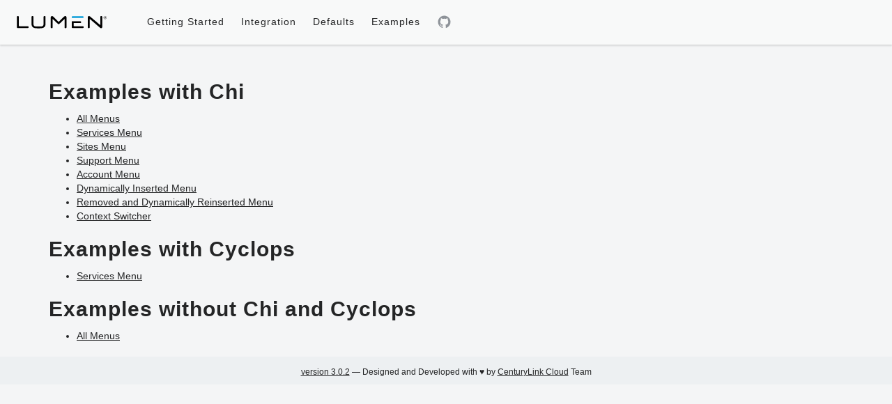

--- FILE ---
content_type: text/html
request_url: https://assets.ctl.io/global-menus/3.0.2/examples.html
body_size: 2717
content:
<!DOCTYPE html>

<html lang="en" class="cyclops">
  <head>
    <meta charset="utf-8">
    <meta name="viewport" content="width=device-width, initial-scale=1">
    <title>Examples — Global Menus</title>

    <!-- Cyclops -->
    <link rel="stylesheet" href="https://assets.ctl.io/cyclops/1.9.0/css/cyclops.min.css">
    <link rel="stylesheet" href="https://cdnjs.cloudflare.com/ajax/libs/highlight.js/8.8.0/styles/hopscotch.min.css">

    <script type="text/javascript" src="https://cdnjs.cloudflare.com/ajax/libs/webcomponentsjs/1.1.0/webcomponents-lite.js"></script>
  <script type="text/javascript" src="global-menus.js"></script><script type="text/javascript" src="global-menus-module.js"></script><script type="text/javascript" src="website.js"></script></head>
  <body>

<nav class="navbar navbar-static-top nav-cyclops">
  <div class="container-fluid">
    <!-- Brand and toggle get grouped for better mobile display -->
    <div class="navbar-header">
      <a class="navbar-brand" href="/" aria-label="Lumen homepage">
        <svg viewBox="0 0 145 20" xmlns="http://www.w3.org/2000/svg" aria-hidden="true"><path d="M0 1.4332C0 .61497895.65465263.00138947 1.55466316.00138947c.94108421 0 1.55466316.61358948 1.55466316 1.43181053v14.1059263c0 .4910737.2046421.7364421.7364421.7364421H17.0602316c1.0639368 0 1.6775158.4910737 1.6775158 1.4318105 0 .9821369-.613579 1.4321474-1.6775158 1.4321474H1.67751579C.57286316 19.1395263 0 18.6895263 0 17.7073789V1.4332zm26.4292842 10.5716737c0 5.2775789 2.8639579 4.639021 8.0597474 4.639021 5.1957895 0 8.0597473.7203579 8.0597473-4.6390105V1.43330526c0-.81822105.6135895-1.4321579 1.5546632-1.4321579.9407368 0 1.5546632.61392632 1.5546632 1.4321579V12.2913053c0 6.5868736-4.0914737 7.3390526-11.1690737 7.3390526-7.0779474 0-11.1690737-.752179-11.1690737-7.3390526V1.43329474c0-.81822106.6135895-1.43214737 1.5546632-1.43214737.9410736 0 1.5546631.61391579 1.5546631 1.43214737V12.0048737zm49.5442421-7.21691581h-.1228631l-7.5276106 7.13509471c-.7579894.6447263-1.1114947 1.1864421-1.8003684 1.1864421-.5482316 0-1.0783053-.5194736-1.7589684-1.1864421l-7.5690105-7.17615786h-.163579V17.9531579c0 .8589474-.6135895 1.4318105-1.5546631 1.4318105-.9000106 0-1.5546632-.5728631-1.5546632-1.4318105V2.12864211C53.9218.9422 55.0165368.00111579 55.9264737.00111579c.9102842 0 1.6823158.54822105 2.7003895 1.59572632l7.9368947 7.78974736h.0407263l7.9372316-7.83081052C75.5772526.60853685 76.0488105.00111579 77.1189053.00111579c1.1296421 0 1.9639473.94108421 1.9639473 2.12752632V17.9531474c0 .8589473-.6135789 1.431821-1.5546631 1.431821-.9000106 0-1.5546632-.5728737-1.5546632-1.431821V4.78795789zm11.4553369 3.53818948l13.3373048.0376421c1.104653 0 1.677516.5318 1.677516 1.43181053 0 .9410737-.572863 1.4321474-1.677516 1.4321474H90.5381789v4.3115158c0 .4907368.2046422.7364421.7364422.7364421h13.5419679c1.06359 0 1.636453.4907263 1.636453 1.4318105 0 .9818-.572863 1.4318105-1.636453 1.4318105H89.1063789c-1.1046526 0-1.6775157-.4500105-1.6775157-1.4318105V8.32614737zm48.6445048 9.21771583c0 1.0636-.816863 1.8411052-1.88181 1.8411052-1.055716 0-1.762726-.8117263-2.782179-1.6775158L116.190242 4.62438947V17.9531579c0 .8182316-.613926 1.4318105-1.554663 1.4318105-.900347 0-1.554663-.6135895-1.554663-1.4318105V2.12864211c0-1.39108421.731305-2.12752632 1.840747-2.12752632 1.011242 0 1.600526.66628421 2.659316 1.55466316l15.383053 12.91983155V1.43327368c0-.81822105.613589-1.4321579 1.554663-1.4321579.900021 0 1.554673.61392632 1.554673 1.4321579V17.5438632zm2.167569-14.93333688v-.01413685c0-1.34223158 1.088147-2.47245263 2.458484-2.47245263 1.384842 0 2.458484 1.11607369 2.458484 2.45830527v.01414736c0 1.34223158-1.087789 2.47262106-2.458484 2.47262106-1.384495 0-2.458484-1.11625264-2.458484-2.45848421zm4.6344-.01413685v-.01414736c0-1.20094737-.932537-2.18989474-2.175916-2.18989474-1.229232 0-2.175916 1.00309474-2.175916 2.2040421v.01413685c0 1.20094736.932537 2.19006315 2.175916 2.19006315 1.229242 0 2.175916-1.00325263 2.175916-2.2042zm-3.136748-1.2998h1.130569c.550968 0 .960821.26841053.960821.79126316 0 .40968421-.240463.6639579-.57959.7628l.664127.94668421h-.579253l-.59341-.86181052h-.522674v.86181052h-.48059V1.29658947zm1.088137 1.24338948c.325 0 .508537-.16956842.508537-.40986316 0-.26841053-.183537-.40968421-.508537-.40968421h-.607537v.81954737h.607537z" fill="#000"/><path d="M106.330232 1.71966316c0-.94108421-.572874-1.47287369-1.677516-1.47287369H89.1060842c-1.1043263 0-1.6771789.53178948-1.6771789 1.47287369v1.42565263l17.2648737-.0345579c1.063579-.00001052 1.636453-.49107368 1.636453-1.39109473" fill="#0C9ED9"/></svg>
      </a>

    <!-- Collect the nav links, forms, and other content for toggling -->
    <div class="collapse navbar-collapse" aria-expanded="true">
      <ul class="nav navbar-nav">
        <li><a href="index.html">Getting Started</a></li>
        <li><a href="integration.html">Integration</a></li>
        <li><a href="defaults.html">Defaults</a></li>
        <li><a href="examples.html">Examples</a></li>
        <li><a href="https://github.com/CenturyLinkCloud/dt-GlobalNavigationMenu"><svg class="cyclops-icon" aria-hidden="true"><use xmlns:xlink="http://www.w3.org/1999/xlink" xlink:href="#icon-github"></use></svg> <div class="sr-only">github repository</div></a></li>
      </ul>
    </div><!-- /.navbar-collapse -->
    </div>
  </div><!-- /.container-fluid -->
  <div class="navbar-explore">
  </div>
</nav>


<main class="container">
  <h2>Examples with Chi</h2>
  <ul>
    <li>
      <a href="examples/all.html">All Menus</a>
    </li>
    <li>
      <a href="examples/services-menu.html">Services Menu</a>
    </li>
    <li>
      <a href="examples/sites-menu.html">Sites Menu</a>
    </li>
    <li>
      <a href="examples/menu-support.html">Support Menu</a>
    </li>
    <li>
      <a href="examples/account-menu.html">Account Menu</a>
    </li>
    <li>
      <a href="examples/dynamically-inserted-menu.html">Dynamically Inserted Menu</a>
    </li>
    <li>
      <a href="examples/removed-and-dynamically-reinserted-menu.html">Removed and Dynamically Reinserted Menu</a>
    </li>
    <li>
      <a href="examples/context-switcher.html">Context Switcher</a>
    </li>
  </ul>

  <h2>Examples with Cyclops</h2>
  <ul>
    <li>
      <a href="examples/services-menu-cyclops.html">Services Menu</a>
    </li>
  </ul>

  <h2>Examples without Chi and Cyclops</h2>
  <ul>
    <li>
      <a href="examples/all-without-chi-cyclops.html">All Menus</a>
    </li>
  </ul>
</main>

    <footer>
      <p class="text-center">
        <a href="https://github.com/CenturyLinkCloud/dt-GlobalNavigationMenu/releases">version 3.0.2</a> &mdash; Designed and Developed with &hearts; by
        <a href="https://www.ctl.io">CenturyLink Cloud</a> Team
      </p>
    </footer>

    <script src="https://code.jquery.com/jquery-2.1.4.min.js"></script>
    <script src="https://ajax.aspnetcdn.com/ajax/knockout/knockout-3.3.0.js"></script>
    <script src="https://cdnjs.cloudflare.com/ajax/libs/knockout-validation/2.0.3/knockout.validation.min.js"></script>
    <script src="https://cdnjs.cloudflare.com/ajax/libs/highlight.js/8.8.0/highlight.min.js"></script>
    <script src="https://code.jquery.com/ui/1.11.4/jquery-ui.min.js"></script>
    <script src="https://cdnjs.cloudflare.com/ajax/libs/moment.js/2.11.1/moment.min.js"></script>
    <script src="https://cdn.jsdelivr.net/chartist.js/latest/chartist.min.js"></script>
    <script src="https://assets.ctl.io/cyclops/1.9.0/scripts/cyclops.min.js" ></script>
    <script>
      hljs.initHighlightingOnLoad();
    </script>
  </body>
</html>



--- FILE ---
content_type: text/css
request_url: https://assets.ctl.io/cyclops/1.9.0/css/cyclops.min.css
body_size: 26467
content:
html.cyclops .hover-underline:focus,html.cyclops .hover-underline:hover,html.cyclops a.underline{text-decoration:underline}html.cyclops .btn-no-style:focus,html.cyclops .btn:focus,html.cyclops a:active,html.cyclops a:hover{outline:0}html.cyclops .table,html.cyclops table{border-spacing:0;border-collapse:collapse}html.cyclops .toggle,html.cyclops slider{-webkit-user-select:none;-ms-user-select:none}html.cyclops{/*! normalize.css v3.0.3 | MIT License | github.com/necolas/normalize.css */
  
  
  
  
  /*!
* Bootstrap v3.3.4 (http://getbootstrap.com)
* Copyright 2011-2015 Twitter, Inc.
* Licensed under MIT (https://github.com/twbs/bootstrap/blob/master/LICENSE)
*/
  /*!
* Generated using the Bootstrap Customizer (http://getbootstrap.com/customize/?id=6a97fd7b7f798d153160)
* Config saved to config.json and https://gist.github.com/6a97fd7b7f798d153160
*/
  /*! normalize.css v3.0.2 | MIT License | git.io/normalize */
  
  }html.cyclops html{font-family:sans-serif;-webkit-text-size-adjust:100%;-ms-text-size-adjust:100%;text-size-adjust:100%}html.cyclops article,html.cyclops aside,html.cyclops details,html.cyclops figcaption,html.cyclops figure,html.cyclops footer,html.cyclops header,html.cyclops hgroup,html.cyclops main,html.cyclops menu,html.cyclops nav,html.cyclops section,html.cyclops summary{display:block}html.cyclops audio,html.cyclops canvas,html.cyclops progress,html.cyclops video{display:inline-block;vertical-align:baseline}html.cyclops audio:not([controls]){display:none;height:0}html.cyclops [hidden],html.cyclops template{display:none}html.cyclops a{background-color:transparent}html.cyclops abbr[title]{border-bottom:1px dotted}html.cyclops b,html.cyclops strong{font-weight:600}html.cyclops dfn{font-style:italic}html.cyclops h1{margin:.67em 0}html.cyclops mark{background:#FF0;color:#000}html.cyclops small{font-size:80%}html.cyclops sub,html.cyclops sup{font-size:75%;line-height:0;position:relative;vertical-align:baseline}html.cyclops sup{top:-.5em}html.cyclops sub{bottom:-.25em}html.cyclops svg:not(:root){overflow:hidden}html.cyclops figure{margin:1em 40px}html.cyclops hr{box-sizing:content-box;height:0}html.cyclops pre{overflow:auto}html.cyclops code,html.cyclops kbd,html.cyclops pre,html.cyclops samp{font-family:monospace,monospace;font-size:1em}html.cyclops input[type=search]{-webkit-appearance:textfield;-moz-appearance:textfield;appearance:textfield;box-sizing:border-box}html.cyclops td,html.cyclops th{padding:0}html.cyclops body{margin:0;background-color:#F8F9F9}html.cyclops button,html.cyclops input,html.cyclops optgroup,html.cyclops select,html.cyclops textarea{color:inherit;font:inherit;margin:0}html.cyclops button{overflow:visible}html.cyclops button,html.cyclops select{text-transform:none}html.cyclops button,html.cyclops html input[type=button],html.cyclops input[type=reset],html.cyclops input[type=submit]{-webkit-appearance:button;-moz-appearance:button;appearance:button;cursor:pointer}html.cyclops button[disabled],html.cyclops html input[disabled]{cursor:default}html.cyclops button::-moz-focus-inner,html.cyclops input::-moz-focus-inner{border:0;padding:0}html.cyclops input{line-height:normal}html.cyclops input[type=checkbox],html.cyclops input[type=radio]{box-sizing:border-box;padding:0}html.cyclops input[type=number]::-webkit-inner-spin-button,html.cyclops input[type=number]::-webkit-outer-spin-button{height:auto}html.cyclops input[type=search]::-webkit-search-cancel-button,html.cyclops input[type=search]::-webkit-search-decoration{-webkit-appearance:none;appearance:none}html.cyclops legend{border:0;padding:0}html.cyclops textarea{overflow:auto}html.cyclops optgroup{font-weight:700}html.cyclops img{border:0}html.cyclops .sr-only{margin:-1px}html.cyclops hr{border-top:1px solid #DEE1E5;margin:1em 0;border-left:none;border-right:none}html.cyclops .primary{border-bottom:5px solid #DEE1E5;margin-bottom:50px;padding:20px 0 60px;background:#FFF}html.cyclops .sr-only{position:absolute!important;clip:rect(1px 1px 1px 1px);clip:rect(1px,1px,1px,1px);padding:0!important;border:0!important;height:1px!important;width:1px!important;overflow:hidden}html.cyclops .clear-fix:after,html.cyclops .clear-fix:before{display:table;content:'';line-height:0}html.cyclops .clear-fix:after{clear:both}html.cyclops .b-all{border-style:solid;border-width:1px;border-color:#DEE1E5}html.cyclops .b-top{border-top-style:solid;border-top-width:1px;border-top-color:#DEE1E5}html.cyclops .b-right{border-right-style:solid;border-right-width:1px;border-right-color:#DEE1E5}html.cyclops .b-bottom{border-bottom-style:solid;border-bottom-width:1px;border-bottom-color:#DEE1E5}html.cyclops .b-left{border-left-style:solid;border-left-width:1px;border-left-color:#DEE1E5}html.cyclops .b-none{border:none!important;border-width:0}@media (min-width:768px){html.cyclops .b-all-sm{border-style:solid;border-width:1px;border-color:#DEE1E5}html.cyclops .b-top-sm{border-top-style:solid;border-top-width:1px;border-top-color:#DEE1E5}html.cyclops .b-right-sm{border-right-style:solid;border-right-width:1px;border-right-color:#DEE1E5}html.cyclops .b-bottom-sm{border-bottom-style:solid;border-bottom-width:1px;border-bottom-color:#DEE1E5}html.cyclops .b-left-sm{border-left-style:solid;border-left-width:1px;border-left-color:#DEE1E5}}@media (min-width:992px){html.cyclops .b-all-md{border-style:solid;border-width:1px;border-color:#DEE1E5}html.cyclops .b-top-md{border-top-style:solid;border-top-width:1px;border-top-color:#DEE1E5}html.cyclops .b-right-md{border-right-style:solid;border-right-width:1px;border-right-color:#DEE1E5}html.cyclops .b-bottom-md{border-bottom-style:solid;border-bottom-width:1px;border-bottom-color:#DEE1E5}html.cyclops .b-left-md{border-left-style:solid;border-left-width:1px;border-left-color:#DEE1E5}}@media (min-width:1200px){html.cyclops .b-all-lg{border-style:solid;border-width:1px;border-color:#DEE1E5}html.cyclops .b-top-lg{border-top-style:solid;border-top-width:1px;border-top-color:#DEE1E5}html.cyclops .b-right-lg{border-right-style:solid;border-right-width:1px;border-right-color:#DEE1E5}html.cyclops .b-bottom-lg{border-bottom-style:solid;border-bottom-width:1px;border-bottom-color:#DEE1E5}html.cyclops .b-left-lg{border-left-style:solid;border-left-width:1px;border-left-color:#DEE1E5}}@media (min-width:1800px){html.cyclops .b-all-xl{border-style:solid;border-width:1px;border-color:#DEE1E5}html.cyclops .b-top-xl{border-top-style:solid;border-top-width:1px;border-top-color:#DEE1E5}html.cyclops .b-right-xl{border-right-style:solid;border-right-width:1px;border-right-color:#DEE1E5}html.cyclops .b-bottom-xl{border-bottom-style:solid;border-bottom-width:1px;border-bottom-color:#DEE1E5}html.cyclops .b-left-xl{border-left-style:solid;border-left-width:1px;border-left-color:#DEE1E5}}html.cyclops .b-color-100{border-color:#DEE1E5}html.cyclops .b-color-200,html.cyclops .b-color-300{border-color:#8E9399}html.cyclops .b-color-400,html.cyclops .b-color-500,html.cyclops .b-color-600{border-color:#72767A}html.cyclops .b-color-700,html.cyclops .b-color-800,html.cyclops .b-color-900{border-color:#242526}html.cyclops .b-color-success{border-color:#c6f0d6}html.cyclops .b-color-info{border-color:#b3deff}html.cyclops .b-color-warning{border-color:#F5D9A5}html.cyclops .b-color-danger{border-color:#ebccd1}html.cyclops .b-width-0{border-width:0}html.cyclops .b-width-1{border-width:1px}html.cyclops .b-width-2{border-width:2px}html.cyclops .b-width-3{border-width:3px}@media (min-width:768px){html.cyclops .b-width-0-sm{border-width:0}html.cyclops .b-width-1-sm{border-width:1px}html.cyclops .b-width-2-sm{border-width:2px}html.cyclops .b-width-3-sm{border-width:3px}}@media (min-width:992px){html.cyclops .b-width-0-md{border-width:0}html.cyclops .b-width-1-md{border-width:1px}html.cyclops .b-width-2-md{border-width:2px}html.cyclops .b-width-3-smdm{border-width:3px}}@media (min-width:1200px){html.cyclops .b-width-0-lg{border-width:0}html.cyclops .b-width-1-lg{border-width:1px}html.cyclops .b-width-2-lg{border-width:2px}html.cyclops .b-width-3-lg{border-width:3px}}html.cyclops .d-block{display:block!important}html.cyclops .d-inline-block{display:inline-block!important}html.cyclops .d-inline{display:inline!important}html.cyclops .pull-left,html.cyclops .pull-xs-left{float:left!important}html.cyclops .pull-right,html.cyclops .pull-xs-right{float:right!important}html.cyclops .pull-none,html.cyclops .pull-xs-none{float:none!important}@media (min-width:480px){html.cyclops .pull-sm-left{float:left!important}html.cyclops .pull-sm-right{float:right!important}html.cyclops .pull-sm-none{float:none!important}}@media (min-width:768px){html.cyclops .pull-md-left{float:left!important}html.cyclops .pull-md-right{float:right!important}html.cyclops .pull-md-none{float:none!important}}html.cyclops .hover-shadow:after{content:"";position:absolute;top:0;left:0;width:100%;height:100%;box-shadow:0 0 8px 2px rgba(0,0,0,.2);opacity:0;transition:opacity .2s ease-in-out}html.cyclops .btn,html.cyclops .btn .cyclops-icon{transition:all .15s ease-in-out}html.cyclops .hover-shadow:focus:after,html.cyclops .hover-shadow:hover:after{opacity:1}html.cyclops .hover-dim{opacity:1}html.cyclops .hover-dim:focus,html.cyclops .hover-dim:hover{opacity:.6}html.cyclops .hover-dim:active{opacity:.8}html.cyclops .hover-pointer:hover{cursor:pointer}html.cyclops .v-center{position:relative;top:50%;-ms-transform:translate(0,-50%);transform:translate(0,-50%)}html.cyclops .m-0{margin:0!important}html.cyclops .p-0{padding:0!important}html.cyclops .p-xxs{padding:5px!important}html.cyclops .p-xs{padding:10px!important}html.cyclops .p-sm{padding:20px!important}html.cyclops .p-md{padding:30px!important}html.cyclops .p-lg{padding:40px!important}html.cyclops .p-xl{padding:60px!important}html.cyclops .m-xxs{margin:5px!important}html.cyclops .m-xs{margin:10px!important}html.cyclops .m-sm{margin:20px!important}html.cyclops .m-md{margin:30px!important}html.cyclops .m-lg{margin:40px!important}html.cyclops .m-xl{margin:60px!important}html.cyclops .m-t-0{margin-top:0!important}html.cyclops .m-t-xxs{margin-top:5px!important}html.cyclops .m-t-xs{margin-top:10px!important}html.cyclops .m-t-sm{margin-top:20px!important}html.cyclops .m-t-md{margin-top:30px!important}html.cyclops .m-t-lg{margin-top:40px!important}html.cyclops .m-t-xl{margin-top:60px!important}html.cyclops .m-b-0{margin-bottom:0!important}html.cyclops .m-b-xxs{margin-bottom:5px!important}html.cyclops .m-b-xs{margin-bottom:10px!important}html.cyclops .m-b-sm{margin-bottom:20px!important}html.cyclops .m-b-md{margin-bottom:30px!important}html.cyclops .m-b-lg{margin-bottom:40px!important}html.cyclops .m-b-xl{margin-bottom:60px!important}html.cyclops .p-t-0{padding-top:0!important}html.cyclops .p-t-xxs{padding-top:5px!important}html.cyclops .p-t-xs{padding-top:10px!important}html.cyclops .p-t-sm{padding-top:20px!important}html.cyclops .p-t-md{padding-top:30px!important}html.cyclops .p-t-lg{padding-top:40px!important}html.cyclops .p-t-xl{padding-top:60px!important}html.cyclops .p-b-0{padding-bottom:0!important}html.cyclops .p-b-xxs{padding-bottom:5px!important}html.cyclops .p-b-xs{padding-bottom:10px!important}html.cyclops .p-b-sm{padding-bottom:20px!important}html.cyclops .p-b-md{padding-bottom:30px!important}html.cyclops .p-b-lg{padding-bottom:40px!important}html.cyclops .p-b-xl{padding-bottom:60px!important}html.cyclops .m-l-0{margin-left:0!important}html.cyclops .m-l-xxs{margin-left:5px!important}html.cyclops .m-l-xs{margin-left:10px!important}html.cyclops .m-l-sm{margin-left:20px!important}html.cyclops .m-l-md{margin-left:30px!important}html.cyclops .m-l-lg{margin-left:40px!important}html.cyclops .m-l-xl{margin-left:60px!important}html.cyclops .container,html.cyclops .container-fluid{margin-left:auto}html.cyclops .m-r-0{margin-right:0!important}html.cyclops .m-r-xxs{margin-right:5px!important}html.cyclops .m-r-xs{margin-right:10px!important}html.cyclops .m-r-sm{margin-right:20px!important}html.cyclops .m-r-md{margin-right:30px!important}html.cyclops .m-r-lg{margin-right:40px!important}html.cyclops .m-r-xl{margin-right:60px!important}html.cyclops .container,html.cyclops .container-fluid{margin-right:auto;padding-left:20px;padding-right:20px}html.cyclops .p-l-0{padding-left:0!important}html.cyclops .p-l-xxs{padding-left:5px!important}html.cyclops .p-l-xs{padding-left:10px!important}html.cyclops .p-l-sm{padding-left:20px!important}html.cyclops .p-l-md{padding-left:30px!important}html.cyclops .p-l-lg{padding-left:40px!important}html.cyclops .p-l-xl{padding-left:60px!important}html.cyclops .p-r-0{padding-right:0!important}html.cyclops .p-r-xxs{padding-right:5px!important}html.cyclops .p-r-xs{padding-right:10px!important}html.cyclops .p-r-sm{padding-right:20px!important}html.cyclops .p-r-md{padding-right:30px!important}html.cyclops .p-r-lg{padding-right:40px!important}html.cyclops .p-r-xl{padding-right:60px!important}html.cyclops .text-lowercase{text-transform:lowercase}html.cyclops .text-uppercase{text-transform:uppercase}html.cyclops .text-capitalize{text-transform:capitalize}html.cyclops .text-green,html.cyclops .text-success{color:#27B875}html.cyclops .text-warning{color:#FDB630}html.cyclops .text-danger{color:#E43B34}html.cyclops .deemphasize{color:#AAA}html.cyclops .monospace{font-family:Menlo,Monaco,Consolas,"Courier New",monospace}html.cyclops .btn,html.cyclops body{font-family:"Open Sans",-apple-system,BlinkMacSystemFont,"Segoe UI",Roboto,Oxygen,Ubuntu,Cantarell,"Fira Sans","Droid Sans","Helvetica Neue",Sans-Serif}html.cyclops .text-justify{text-align:justify!important}html.cyclops .text-nowrap{white-space:nowrap!important}html.cyclops .text-truncate{overflow:hidden;text-overflow:ellipsis;white-space:nowrap}html.cyclops .text-left,html.cyclops .text-xs-left{text-align:left!important}html.cyclops .text-right,html.cyclops .text-xs-right{text-align:right!important}html.cyclops .text-center,html.cyclops .text-xs-center{text-align:center!important}@media (min-width:480px){html.cyclops .text-sm-left{text-align:left!important}html.cyclops .text-sm-right{text-align:right!important}html.cyclops .text-sm-center{text-align:center!important}}@media (min-width:768px){html.cyclops .text-md-left{text-align:left!important}html.cyclops .text-md-right{text-align:right!important}html.cyclops .text-md-center{text-align:center!important}}html.cyclops .hide{display:none}html.cyclops .show{display:block}html.cyclops .hidden-xl-down,html.cyclops .hidden-xs-up{display:none!important}html.cyclops .invisible{visibility:hidden}@media (max-width:767px){html.cyclops .hidden-xs-down{display:none!important}}@media (min-width:480px){html.cyclops .hidden-sm-up{display:none!important}}@media (max-width:991px){html.cyclops .hidden-sm-down{display:none!important}}@media (max-width:1199px){html.cyclops .hidden-md-down{display:none!important}}@media (max-width:1799px){html.cyclops .hidden-lg-down{display:none!important}}html.cyclops .affix{position:fixed}html.cyclops .truncate{width:100%;white-space:nowrap;overflow:hidden;text-overflow:ellipsis}html.cyclops .cyclops-spin{animation:cyclops-spin 2s infinite linear}@keyframes cyclops-spin{0%{transform:rotate(0)}100%{transform:rotate(359deg)}}html.cyclops .cyclops-rotate-90{-ms-transform:rotate(90deg);transform:rotate(90deg)}html.cyclops .cyclops-rotate-180{-ms-transform:rotate(180deg);transform:rotate(180deg)}html.cyclops .cyclops-rotate-270{-ms-transform:rotate(270deg);transform:rotate(270deg)}html.cyclops .cyclops-flip-horizontal{-ms-transform:scale(-1,1);transform:scale(-1,1)}html.cyclops .cyclops-flip-vertical{-ms-transform:scale(1,-1);transform:scale(1,-1)}html.cyclops *,html.cyclops :after,html.cyclops :before{box-sizing:border-box}@media (min-width:768px){html.cyclops .hidden-md-up{display:none!important}html.cyclops .container{width:760px}}@media (min-width:992px){html.cyclops .pull-lg-left{float:left!important}html.cyclops .pull-lg-right{float:right!important}html.cyclops .pull-lg-none{float:none!important}html.cyclops .text-lg-left{text-align:left!important}html.cyclops .text-lg-right{text-align:right!important}html.cyclops .text-lg-center{text-align:center!important}html.cyclops .hidden-lg-up{display:none!important}html.cyclops .container{width:980px}}@media (min-width:1200px){html.cyclops .pull-xl-left{float:left!important}html.cyclops .pull-xl-right{float:right!important}html.cyclops .pull-xl-none{float:none!important}html.cyclops .text-xl-left{text-align:left!important}html.cyclops .text-xl-right{text-align:right!important}html.cyclops .text-xl-center{text-align:center!important}html.cyclops .hidden-xl-up{display:none!important}html.cyclops .container{width:1180px}}@media (min-width:1800px){html.cyclops .b-width-0-xl{border-width:0}html.cyclops .b-width-1-xl{border-width:1px}html.cyclops .b-width-2-xl{border-width:2px}html.cyclops .b-width-3-xl{border-width:3px}html.cyclops .container{width:1600px}}html.cyclops .row{margin-left:-20px;margin-right:-20px}html.cyclops .col-lg-1,html.cyclops .col-lg-1-5,html.cyclops .col-lg-10,html.cyclops .col-lg-11,html.cyclops .col-lg-12,html.cyclops .col-lg-2,html.cyclops .col-lg-3,html.cyclops .col-lg-4,html.cyclops .col-lg-5,html.cyclops .col-lg-6,html.cyclops .col-lg-7,html.cyclops .col-lg-8,html.cyclops .col-lg-9,html.cyclops .col-md-1,html.cyclops .col-md-1-5,html.cyclops .col-md-10,html.cyclops .col-md-11,html.cyclops .col-md-12,html.cyclops .col-md-2,html.cyclops .col-md-3,html.cyclops .col-md-4,html.cyclops .col-md-5,html.cyclops .col-md-6,html.cyclops .col-md-7,html.cyclops .col-md-8,html.cyclops .col-md-9,html.cyclops .col-sm-1,html.cyclops .col-sm-1-5,html.cyclops .col-sm-10,html.cyclops .col-sm-11,html.cyclops .col-sm-12,html.cyclops .col-sm-2,html.cyclops .col-sm-3,html.cyclops .col-sm-4,html.cyclops .col-sm-5,html.cyclops .col-sm-6,html.cyclops .col-sm-7,html.cyclops .col-sm-8,html.cyclops .col-sm-9,html.cyclops .col-xs-1,html.cyclops .col-xs-1-5,html.cyclops .col-xs-10,html.cyclops .col-xs-11,html.cyclops .col-xs-12,html.cyclops .col-xs-2,html.cyclops .col-xs-3,html.cyclops .col-xs-4,html.cyclops .col-xs-5,html.cyclops .col-xs-6,html.cyclops .col-xs-7,html.cyclops .col-xs-8,html.cyclops .col-xs-9{position:relative;min-height:1px;padding-left:20px;padding-right:20px}html.cyclops .col-xs-1,html.cyclops .col-xs-10,html.cyclops .col-xs-11,html.cyclops .col-xs-12,html.cyclops .col-xs-2,html.cyclops .col-xs-3,html.cyclops .col-xs-4,html.cyclops .col-xs-5,html.cyclops .col-xs-6,html.cyclops .col-xs-7,html.cyclops .col-xs-8,html.cyclops .col-xs-9{float:left}html.cyclops .col-xs-1-5{width:20%;float:left}html.cyclops .col-xs-12{width:100%}html.cyclops .col-xs-11{width:91.66666667%}html.cyclops .col-xs-10{width:83.33333333%}html.cyclops .col-xs-9{width:75%}html.cyclops .col-xs-8{width:66.66666667%}html.cyclops .col-xs-7{width:58.33333333%}html.cyclops .col-xs-6{width:50%}html.cyclops .col-xs-5{width:41.66666667%}html.cyclops .col-xs-4{width:33.33333333%}html.cyclops .col-xs-3{width:25%}html.cyclops .col-xs-2{width:16.66666667%}html.cyclops .col-xs-1{width:8.33333333%}html.cyclops .col-xs-pull-12{right:100%}html.cyclops .col-xs-pull-11{right:91.66666667%}html.cyclops .col-xs-pull-10{right:83.33333333%}html.cyclops .col-xs-pull-9{right:75%}html.cyclops .col-xs-pull-8{right:66.66666667%}html.cyclops .col-xs-pull-7{right:58.33333333%}html.cyclops .col-xs-pull-6{right:50%}html.cyclops .col-xs-pull-5{right:41.66666667%}html.cyclops .col-xs-pull-4{right:33.33333333%}html.cyclops .col-xs-pull-3{right:25%}html.cyclops .col-xs-pull-2{right:16.66666667%}html.cyclops .col-xs-pull-1{right:8.33333333%}html.cyclops .col-xs-pull-0{right:auto}html.cyclops .col-xs-push-12{left:100%}html.cyclops .col-xs-push-11{left:91.66666667%}html.cyclops .col-xs-push-10{left:83.33333333%}html.cyclops .col-xs-push-9{left:75%}html.cyclops .col-xs-push-8{left:66.66666667%}html.cyclops .col-xs-push-7{left:58.33333333%}html.cyclops .col-xs-push-6{left:50%}html.cyclops .col-xs-push-5{left:41.66666667%}html.cyclops .col-xs-push-4{left:33.33333333%}html.cyclops .col-xs-push-3{left:25%}html.cyclops .col-xs-push-2{left:16.66666667%}html.cyclops .col-xs-push-1{left:8.33333333%}html.cyclops .col-xs-push-0{left:auto}html.cyclops .col-xs-offset-12{margin-left:100%}html.cyclops .col-xs-offset-11{margin-left:91.66666667%}html.cyclops .col-xs-offset-10{margin-left:83.33333333%}html.cyclops .col-xs-offset-9{margin-left:75%}html.cyclops .col-xs-offset-8{margin-left:66.66666667%}html.cyclops .col-xs-offset-7{margin-left:58.33333333%}html.cyclops .col-xs-offset-6{margin-left:50%}html.cyclops .col-xs-offset-5{margin-left:41.66666667%}html.cyclops .col-xs-offset-4{margin-left:33.33333333%}html.cyclops .col-xs-offset-3{margin-left:25%}html.cyclops .col-xs-offset-2{margin-left:16.66666667%}html.cyclops .col-xs-offset-1{margin-left:8.33333333%}html.cyclops .col-xs-offset-0{margin-left:0}@media (min-width:768px){html.cyclops .col-sm-1,html.cyclops .col-sm-1-5,html.cyclops .col-sm-10,html.cyclops .col-sm-11,html.cyclops .col-sm-12,html.cyclops .col-sm-2,html.cyclops .col-sm-3,html.cyclops .col-sm-4,html.cyclops .col-sm-5,html.cyclops .col-sm-6,html.cyclops .col-sm-7,html.cyclops .col-sm-8,html.cyclops .col-sm-9{float:left}html.cyclops .col-sm-1-5{width:20%}html.cyclops .col-sm-12{width:100%}html.cyclops .col-sm-11{width:91.66666667%}html.cyclops .col-sm-10{width:83.33333333%}html.cyclops .col-sm-9{width:75%}html.cyclops .col-sm-8{width:66.66666667%}html.cyclops .col-sm-7{width:58.33333333%}html.cyclops .col-sm-6{width:50%}html.cyclops .col-sm-5{width:41.66666667%}html.cyclops .col-sm-4{width:33.33333333%}html.cyclops .col-sm-3{width:25%}html.cyclops .col-sm-2{width:16.66666667%}html.cyclops .col-sm-1{width:8.33333333%}html.cyclops .col-sm-pull-12{right:100%}html.cyclops .col-sm-pull-11{right:91.66666667%}html.cyclops .col-sm-pull-10{right:83.33333333%}html.cyclops .col-sm-pull-9{right:75%}html.cyclops .col-sm-pull-8{right:66.66666667%}html.cyclops .col-sm-pull-7{right:58.33333333%}html.cyclops .col-sm-pull-6{right:50%}html.cyclops .col-sm-pull-5{right:41.66666667%}html.cyclops .col-sm-pull-4{right:33.33333333%}html.cyclops .col-sm-pull-3{right:25%}html.cyclops .col-sm-pull-2{right:16.66666667%}html.cyclops .col-sm-pull-1{right:8.33333333%}html.cyclops .col-sm-pull-0{right:auto}html.cyclops .col-sm-push-12{left:100%}html.cyclops .col-sm-push-11{left:91.66666667%}html.cyclops .col-sm-push-10{left:83.33333333%}html.cyclops .col-sm-push-9{left:75%}html.cyclops .col-sm-push-8{left:66.66666667%}html.cyclops .col-sm-push-7{left:58.33333333%}html.cyclops .col-sm-push-6{left:50%}html.cyclops .col-sm-push-5{left:41.66666667%}html.cyclops .col-sm-push-4{left:33.33333333%}html.cyclops .col-sm-push-3{left:25%}html.cyclops .col-sm-push-2{left:16.66666667%}html.cyclops .col-sm-push-1{left:8.33333333%}html.cyclops .col-sm-push-0{left:auto}html.cyclops .col-sm-offset-12{margin-left:100%}html.cyclops .col-sm-offset-11{margin-left:91.66666667%}html.cyclops .col-sm-offset-10{margin-left:83.33333333%}html.cyclops .col-sm-offset-9{margin-left:75%}html.cyclops .col-sm-offset-8{margin-left:66.66666667%}html.cyclops .col-sm-offset-7{margin-left:58.33333333%}html.cyclops .col-sm-offset-6{margin-left:50%}html.cyclops .col-sm-offset-5{margin-left:41.66666667%}html.cyclops .col-sm-offset-4{margin-left:33.33333333%}html.cyclops .col-sm-offset-3{margin-left:25%}html.cyclops .col-sm-offset-2{margin-left:16.66666667%}html.cyclops .col-sm-offset-1{margin-left:8.33333333%}html.cyclops .col-sm-offset-0{margin-left:0}}@media (min-width:992px){html.cyclops .col-md-1,html.cyclops .col-md-1-5,html.cyclops .col-md-10,html.cyclops .col-md-11,html.cyclops .col-md-12,html.cyclops .col-md-2,html.cyclops .col-md-3,html.cyclops .col-md-4,html.cyclops .col-md-5,html.cyclops .col-md-6,html.cyclops .col-md-7,html.cyclops .col-md-8,html.cyclops .col-md-9{float:left}html.cyclops .col-md-1-5{width:20%}html.cyclops .col-md-12{width:100%}html.cyclops .col-md-11{width:91.66666667%}html.cyclops .col-md-10{width:83.33333333%}html.cyclops .col-md-9{width:75%}html.cyclops .col-md-8{width:66.66666667%}html.cyclops .col-md-7{width:58.33333333%}html.cyclops .col-md-6{width:50%}html.cyclops .col-md-5{width:41.66666667%}html.cyclops .col-md-4{width:33.33333333%}html.cyclops .col-md-3{width:25%}html.cyclops .col-md-2{width:16.66666667%}html.cyclops .col-md-1{width:8.33333333%}html.cyclops .col-md-pull-12{right:100%}html.cyclops .col-md-pull-11{right:91.66666667%}html.cyclops .col-md-pull-10{right:83.33333333%}html.cyclops .col-md-pull-9{right:75%}html.cyclops .col-md-pull-8{right:66.66666667%}html.cyclops .col-md-pull-7{right:58.33333333%}html.cyclops .col-md-pull-6{right:50%}html.cyclops .col-md-pull-5{right:41.66666667%}html.cyclops .col-md-pull-4{right:33.33333333%}html.cyclops .col-md-pull-3{right:25%}html.cyclops .col-md-pull-2{right:16.66666667%}html.cyclops .col-md-pull-1{right:8.33333333%}html.cyclops .col-md-pull-0{right:auto}html.cyclops .col-md-push-12{left:100%}html.cyclops .col-md-push-11{left:91.66666667%}html.cyclops .col-md-push-10{left:83.33333333%}html.cyclops .col-md-push-9{left:75%}html.cyclops .col-md-push-8{left:66.66666667%}html.cyclops .col-md-push-7{left:58.33333333%}html.cyclops .col-md-push-6{left:50%}html.cyclops .col-md-push-5{left:41.66666667%}html.cyclops .col-md-push-4{left:33.33333333%}html.cyclops .col-md-push-3{left:25%}html.cyclops .col-md-push-2{left:16.66666667%}html.cyclops .col-md-push-1{left:8.33333333%}html.cyclops .col-md-push-0{left:auto}html.cyclops .col-md-offset-12{margin-left:100%}html.cyclops .col-md-offset-11{margin-left:91.66666667%}html.cyclops .col-md-offset-10{margin-left:83.33333333%}html.cyclops .col-md-offset-9{margin-left:75%}html.cyclops .col-md-offset-8{margin-left:66.66666667%}html.cyclops .col-md-offset-7{margin-left:58.33333333%}html.cyclops .col-md-offset-6{margin-left:50%}html.cyclops .col-md-offset-5{margin-left:41.66666667%}html.cyclops .col-md-offset-4{margin-left:33.33333333%}html.cyclops .col-md-offset-3{margin-left:25%}html.cyclops .col-md-offset-2{margin-left:16.66666667%}html.cyclops .col-md-offset-1{margin-left:8.33333333%}html.cyclops .col-md-offset-0{margin-left:0}}@media (min-width:1200px){html.cyclops .col-lg-1,html.cyclops .col-lg-1-5,html.cyclops .col-lg-10,html.cyclops .col-lg-11,html.cyclops .col-lg-12,html.cyclops .col-lg-2,html.cyclops .col-lg-3,html.cyclops .col-lg-4,html.cyclops .col-lg-5,html.cyclops .col-lg-6,html.cyclops .col-lg-7,html.cyclops .col-lg-8,html.cyclops .col-lg-9{float:left}html.cyclops .col-lg-1-5{width:20%}html.cyclops .col-lg-12{width:100%}html.cyclops .col-lg-11{width:91.66666667%}html.cyclops .col-lg-10{width:83.33333333%}html.cyclops .col-lg-9{width:75%}html.cyclops .col-lg-8{width:66.66666667%}html.cyclops .col-lg-7{width:58.33333333%}html.cyclops .col-lg-6{width:50%}html.cyclops .col-lg-5{width:41.66666667%}html.cyclops .col-lg-4{width:33.33333333%}html.cyclops .col-lg-3{width:25%}html.cyclops .col-lg-2{width:16.66666667%}html.cyclops .col-lg-1{width:8.33333333%}html.cyclops .col-lg-pull-12{right:100%}html.cyclops .col-lg-pull-11{right:91.66666667%}html.cyclops .col-lg-pull-10{right:83.33333333%}html.cyclops .col-lg-pull-9{right:75%}html.cyclops .col-lg-pull-8{right:66.66666667%}html.cyclops .col-lg-pull-7{right:58.33333333%}html.cyclops .col-lg-pull-6{right:50%}html.cyclops .col-lg-pull-5{right:41.66666667%}html.cyclops .col-lg-pull-4{right:33.33333333%}html.cyclops .col-lg-pull-3{right:25%}html.cyclops .col-lg-pull-2{right:16.66666667%}html.cyclops .col-lg-pull-1{right:8.33333333%}html.cyclops .col-lg-pull-0{right:auto}html.cyclops .col-lg-push-12{left:100%}html.cyclops .col-lg-push-11{left:91.66666667%}html.cyclops .col-lg-push-10{left:83.33333333%}html.cyclops .col-lg-push-9{left:75%}html.cyclops .col-lg-push-8{left:66.66666667%}html.cyclops .col-lg-push-7{left:58.33333333%}html.cyclops .col-lg-push-6{left:50%}html.cyclops .col-lg-push-5{left:41.66666667%}html.cyclops .col-lg-push-4{left:33.33333333%}html.cyclops .col-lg-push-3{left:25%}html.cyclops .col-lg-push-2{left:16.66666667%}html.cyclops .col-lg-push-1{left:8.33333333%}html.cyclops .col-lg-push-0{left:auto}html.cyclops .col-lg-offset-12{margin-left:100%}html.cyclops .col-lg-offset-11{margin-left:91.66666667%}html.cyclops .col-lg-offset-10{margin-left:83.33333333%}html.cyclops .col-lg-offset-9{margin-left:75%}html.cyclops .col-lg-offset-8{margin-left:66.66666667%}html.cyclops .col-lg-offset-7{margin-left:58.33333333%}html.cyclops .col-lg-offset-6{margin-left:50%}html.cyclops .col-lg-offset-5{margin-left:41.66666667%}html.cyclops .col-lg-offset-4{margin-left:33.33333333%}html.cyclops .col-lg-offset-3{margin-left:25%}html.cyclops .col-lg-offset-2{margin-left:16.66666667%}html.cyclops .col-lg-offset-1{margin-left:8.33333333%}html.cyclops .col-lg-offset-0{margin-left:0}}html.cyclops .clearfix:after,html.cyclops .clearfix:before,html.cyclops .container-fluid:after,html.cyclops .container-fluid:before,html.cyclops .container:after,html.cyclops .container:before,html.cyclops .row:after,html.cyclops .row:before,html.cyclops html.cyclops .nav:after,html.cyclops html.cyclops .nav:before,html.cyclops html.cyclops .navbar-collapse:after,html.cyclops html.cyclops .navbar-collapse:before,html.cyclops html.cyclops .navbar-header:after,html.cyclops html.cyclops .navbar-header:before,html.cyclops html.cyclops .navbar:after,html.cyclops html.cyclops .navbar:before{content:' ';display:table}html.cyclops .btn,html.cyclops div.dropdown{display:inline-block}html.cyclops .clearfix:after,html.cyclops .container-fluid:after,html.cyclops .container:after,html.cyclops .row:after,html.cyclops html.cyclops .nav:after,html.cyclops html.cyclops .navbar-collapse:after,html.cyclops html.cyclops .navbar-header:after,html.cyclops html.cyclops .navbar:after{clear:both}html.cyclops .col-top{vertical-align:top}html.cyclops .col-middle{vertical-align:middle}html.cyclops .col-bottom{vertical-align:bottom}html.cyclops .h1,html.cyclops .h2,html.cyclops .h3,html.cyclops .h4,html.cyclops .h5,html.cyclops .h6,html.cyclops h1,html.cyclops h2,html.cyclops h3,html.cyclops h4,html.cyclops h5,html.cyclops h6{font-weight:600;color:#242526;line-height:1.2em}html.cyclops .h1 a,html.cyclops .h2 a,html.cyclops .h3 a,html.cyclops .h4 a,html.cyclops .h5 a,html.cyclops .h6 a,html.cyclops h1 a,html.cyclops h2 a,html.cyclops h3 a,html.cyclops h4 a,html.cyclops h5 a,html.cyclops h6 a{color:#242526}html.cyclops .h1,html.cyclops .h2,html.cyclops .h3,html.cyclops h1,html.cyclops h2,html.cyclops h3{margin-top:20px;letter-spacing:1px}html.cyclops .h1 small,html.cyclops .h2 small,html.cyclops .h3 small,html.cyclops h1 small,html.cyclops h2 small,html.cyclops h3 small{font-weight:400;font-size:65%;color:#8E9399}html.cyclops .h1 small a,html.cyclops .h2 small a,html.cyclops .h3 small a,html.cyclops h1 small a,html.cyclops h2 small a,html.cyclops h3 small a{color:#8E9399}html.cyclops .h4,html.cyclops .h5,html.cyclops .h6,html.cyclops h4,html.cyclops h5,html.cyclops h6{margin-top:10px;margin-bottom:10px}html.cyclops .h4 .small,html.cyclops .h4 small,html.cyclops .h5 .small,html.cyclops .h5 small,html.cyclops .h6 .small,html.cyclops .h6 small,html.cyclops h4 .small,html.cyclops h4 small,html.cyclops h5 .small,html.cyclops h5 small,html.cyclops h6 .small,html.cyclops h6 small{font-weight:400;font-size:75%}html.cyclops .h4 .small a,html.cyclops .h4 small a,html.cyclops .h5 .small a,html.cyclops .h5 small a,html.cyclops .h6 .small a,html.cyclops .h6 small a,html.cyclops h4 .small a,html.cyclops h4 small a,html.cyclops h5 .small a,html.cyclops h5 small a,html.cyclops h6 .small a,html.cyclops h6 small a{color:#8E9399}html.cyclops .h1,html.cyclops h1{font-size:24px;margin-bottom:10px}@media (min-width:768px){html.cyclops .h1,html.cyclops h1{font-size:36px}}html.cyclops .h2,html.cyclops h2{font-size:20px;margin-bottom:10px}@media (min-width:768px){html.cyclops .h2,html.cyclops h2{font-size:30px}}html.cyclops .h3,html.cyclops h3{font-size:16px;margin-bottom:10px}@media (min-width:768px){html.cyclops .h3,html.cyclops h3{font-size:24px}html.cyclops .content-header .lead{margin-top:-7px}}html.cyclops .h4,html.cyclops h4{font-size:18px}html.cyclops .h5,html.cyclops h5{font-size:13px}html.cyclops .h6,html.cyclops h6{font-size:12px}html.cyclops .content-header{border-bottom:2px solid #DEE1E5;margin-bottom:15px;padding-bottom:10px;letter-spacing:1px}html.cyclops .content-header .lead{color:#8E9399;margin-bottom:0}html.cyclops .content-header.condensed .h3,html.cyclops .content-header.condensed .h4,html.cyclops .content-header.condensed .h5,html.cyclops .content-header.condensed .h6,html.cyclops .content-header.condensed h3,html.cyclops .content-header.condensed h4,html.cyclops .content-header.condensed h5,html.cyclops .content-header.condensed h6{padding:0 7px}html.cyclops .content-header.with-input{height:30px}html.cyclops .h1.content-header,html.cyclops .h2.content-header,html.cyclops .h3.content-header,html.cyclops .h4.content-header,html.cyclops .h5.content-header,html.cyclops .h6.content-header,html.cyclops h1.content-header,html.cyclops h2.content-header,html.cyclops h3.content-header,html.cyclops h4.content-header,html.cyclops h5.content-header,html.cyclops h6.content-header{letter-spacing:1px}html.cyclops body{font-weight:400;font-size:14px;color:#242526;line-height:20px;text-rendering:optimizeLegibility}html.cyclops a{color:#242526}html.cyclops p{margin:0 0 20px}html.cyclops .lead{margin-bottom:20px;font-size:16px;font-weight:400;line-height:1.4}@media (min-width:768px){html.cyclops .lead{font-size:21px}}html.cyclops .large-type-feature{margin-top:50px}html.cyclops .large-type-feature h1{font-size:40px;color:#72767A;font-weight:600;margin-bottom:0}html.cyclops .large-type-feature .lead{margin-bottom:20px}@media (min-width:768px){html.cyclops .large-type-feature h1{font-size:60px}}@media (min-width:992px){html.cyclops .large-type-feature h1{font-size:80px}}@media (min-width:1200px){html.cyclops .large-type-feature h1{font-size:100px}}@media (min-width:1800px){html.cyclops .large-type-feature h1{font-size:100px}}html.cyclops .btn{background:0 0;border:1px solid transparent;border-radius:3px;box-shadow:0 1px 1px rgba(0,0,0,.04);color:#242526;font-size:13px;font-weight:400;letter-spacing:1px;line-height:20px;padding:4px 9px;cursor:pointer;text-shadow:none;text-decoration:none}html.cyclops .btn-link-text,html.cyclops .btn-no-style{font-family:"Open Sans",-apple-system,BlinkMacSystemFont,"Segoe UI",Roboto,Oxygen,Ubuntu,Cantarell,"Fira Sans","Droid Sans","Helvetica Neue",Sans-Serif;letter-spacing:0;margin-top:-3px;text-transform:none}html.cyclops .btn.disabled,html.cyclops .btn[disabled],html.cyclops fieldset.disabled .btn,html.cyclops fieldset[disabled] .btn{cursor:not-allowed;box-shadow:none;opacity:.65}html.cyclops .btn:hover{border:1px solid rgba(0,0,0,.35)}html.cyclops .btn.disabled:hover,html.cyclops .btn[disabled]:hover{border:1px solid transparent;box-shadow:none}html.cyclops .btn-default,html.cyclops .btn-outline{color:#242526;background-color:#FFF;border-color:#D0D4D9;box-shadow:0 1px 1px 0 rgba(0,0,0,.04)}.open>html.cyclops .btn-default.dropdown-toggle,.open>html.cyclops .btn-outline.dropdown-toggle,html.cyclops .btn-default.active,html.cyclops .btn-default:active,html.cyclops .btn-outline.active,html.cyclops .btn-outline:active{color:#242526;background-color:#EDF0F2;box-shadow:inset 0 1px 1px 0 rgba(0,0,0,.07)}html.cyclops .btn-default.disabled.focus,html.cyclops .btn-default.disabled:focus,html.cyclops .btn-default.disabled:hover,html.cyclops .btn-default:disabled.focus,html.cyclops .btn-default:disabled:focus,html.cyclops .btn-default:disabled:hover,html.cyclops .btn-outline.disabled.focus,html.cyclops .btn-outline.disabled:focus,html.cyclops .btn-outline.disabled:hover,html.cyclops .btn-outline:disabled.focus,html.cyclops .btn-outline:disabled:focus,html.cyclops .btn-outline:disabled:hover{background-color:#FFF;border-color:#D0D4D9}html.cyclops .btn-default.btn-icon,html.cyclops .btn-outline.btn-icon{background-color:transparent;border-color:transparent}html.cyclops .btn-default.btn-icon .cyclops-icon,html.cyclops .btn-outline.btn-icon .cyclops-icon{fill:#8E9399}html.cyclops .btn-default.btn-icon.active,html.cyclops .btn-default.btn-icon:active,html.cyclops .btn-outline.btn-icon.active,html.cyclops .btn-outline.btn-icon:active{background-color:transparent;border-color:transparent;box-shadow:none}html.cyclops .btn-default.btn-icon:hover .cyclops-icon,html.cyclops .btn-outline.btn-icon:hover .cyclops-icon{fill:#242526}html.cyclops .btn-default:hover,html.cyclops .btn-outline:hover{box-shadow:0 1px 2px rgba(0,0,0,.1)}html.cyclops .btn-default:active,html.cyclops .btn-outline:active{border:1px solid rgba(0,0,0,.15);background:#EDF0F2;box-shadow:inset 0 1px 2px rgba(0,0,0,.08)}html.cyclops .btn-primary{color:#FFF;background-color:#0047BB;border-color:#0047BB}.open>html.cyclops .btn-primary.dropdown-toggle,html.cyclops .btn-primary.active,html.cyclops .btn-primary:active{background-color:#0041ac}html.cyclops .btn-primary.disabled:hover,html.cyclops .btn-primary:disabled:hover{background-color:#0047BB;border-color:#0047BB}html.cyclops .btn-primary.btn-icon{background-color:transparent;border-color:transparent}html.cyclops .btn-primary.btn-icon .cyclops-icon{fill:#0047BB}html.cyclops .btn-primary.btn-icon.active,html.cyclops .btn-primary.btn-icon:active{background-color:transparent;border-color:transparent;box-shadow:none}html.cyclops .btn-primary.btn-icon:hover .cyclops-icon{fill:#0041ac}html.cyclops .btn-primary.btn-icon.disabled:hover .cyclops-icon,html.cyclops .btn-primary.btn-icon:disabled:hover .cyclops-icon{fill:#0047BB}html.cyclops .btn-primary .cyclops-icon{fill:#FFF}html.cyclops .btn-primary:hover{background:#00308A;box-shadow:0 1px 2px rgba(0,0,0,.15)}html.cyclops .btn-primary:active{background:#001E60;border:1px solid rgba(0,0,0,.15);box-shadow:inset 0 1px 2px rgba(0,0,0,.1)}html.cyclops .btn-success{color:#242526;background-color:#48D597;border-color:#48D597}.open>html.cyclops .btn-success.dropdown-toggle,html.cyclops .btn-success.active,html.cyclops .btn-success:active{background-color:#3cd290}html.cyclops .btn-success.disabled:hover,html.cyclops .btn-success:disabled:hover{background-color:#48D597;border-color:#48D597}html.cyclops .btn-success.btn-icon{background-color:transparent;border-color:transparent}html.cyclops .btn-success.btn-icon .cyclops-icon{fill:#48D597}html.cyclops .btn-success.btn-icon.active,html.cyclops .btn-success.btn-icon:active{background-color:transparent;border-color:transparent;box-shadow:none}html.cyclops .btn-success.btn-icon:hover .cyclops-icon{fill:#3cd290}html.cyclops .btn-success.btn-icon.disabled:hover .cyclops-icon,html.cyclops .btn-success.btn-icon:disabled:hover .cyclops-icon{fill:#48D597}html.cyclops .btn-success .cyclops-icon{fill:#242526}html.cyclops .btn-success:hover{background:#16d981;box-shadow:0 1px 2px rgba(0,0,0,.15);border:1px solid rgba(0,0,0,.3)}html.cyclops .btn-success:active{background:#00c965;border:1px solid rgba(0,0,0,.15);box-shadow:inset 0 1px 2px rgba(0,0,0,.1)}html.cyclops .btn-warning{color:#242526;background-color:#FDB630;border-color:#FDB630}.open>html.cyclops .btn-warning.dropdown-toggle,html.cyclops .btn-warning.active,html.cyclops .btn-warning:active{background-color:#fdb121}html.cyclops .btn-warning.disabled:hover,html.cyclops .btn-warning:disabled:hover{background-color:#FDB630;border-color:#FDB630}html.cyclops .btn-warning.btn-icon{background-color:transparent;border-color:transparent}html.cyclops .btn-warning.btn-icon .cyclops-icon{fill:#FDB630}html.cyclops .btn-warning.btn-icon.active,html.cyclops .btn-warning.btn-icon:active{background-color:transparent;border-color:transparent;box-shadow:none}html.cyclops .btn-warning.btn-icon:hover .cyclops-icon{fill:#fdb121}html.cyclops .btn-warning.btn-icon.disabled:hover .cyclops-icon,html.cyclops .btn-warning.btn-icon:disabled:hover .cyclops-icon{fill:#FDB630}html.cyclops .btn-warning .cyclops-icon{fill:#242526}html.cyclops .btn-warning:hover{background:#F9AB08;box-shadow:0 1px 2px rgba(0,0,0,.15);border:1px solid rgba(0,0,0,.3)}html.cyclops .btn-warning:active{background:#E80;border:1px solid rgba(0,0,0,.15);box-shadow:inset 0 1px 2px rgba(0,0,0,.1)}html.cyclops .btn-danger{color:#FFF;background-color:#E43B34;border-color:#E43B34}.open>html.cyclops .btn-danger.dropdown-toggle,html.cyclops .btn-danger.active,html.cyclops .btn-danger:active{background-color:#e22e26}html.cyclops .btn-danger.disabled:hover,html.cyclops .btn-danger:disabled:hover{background-color:#E43B34;border-color:#E43B34}html.cyclops .btn-danger.btn-icon{background-color:transparent;border-color:transparent}html.cyclops .btn-danger.btn-icon .cyclops-icon{fill:#E43B34}html.cyclops .btn-danger.btn-icon.active,html.cyclops .btn-danger.btn-icon:active{background-color:transparent;border-color:transparent;box-shadow:none}html.cyclops .btn-danger.btn-icon:hover .cyclops-icon{fill:#e22e26}html.cyclops .btn-danger.btn-icon.disabled:hover .cyclops-icon,html.cyclops .btn-danger.btn-icon:disabled:hover .cyclops-icon{fill:#E43B34}html.cyclops .btn-danger .cyclops-icon{fill:#FFF}html.cyclops .btn-danger:hover{background:#DC221A;box-shadow:0 1px 2px rgba(0,0,0,.15)}html.cyclops .btn-danger:active{background:#BC0000;border:1px solid rgba(0,0,0,.15);box-shadow:inset 0 1px 2px rgba(0,0,0,.1)}html.cyclops .btn-inverse{color:#242526;background-color:#DEE1E5;border-color:#DEE1E5}.open>html.cyclops .btn-inverse.dropdown-toggle,html.cyclops .btn-inverse.active,html.cyclops .btn-inverse:active{background-color:#d5d9de}html.cyclops .btn-inverse.disabled:hover,html.cyclops .btn-inverse:disabled:hover{background-color:#DEE1E5;border-color:#DEE1E5}html.cyclops .btn-inverse.btn-icon{background-color:transparent;border-color:transparent}html.cyclops .btn-inverse.btn-icon .cyclops-icon{fill:#DEE1E5}html.cyclops .btn-inverse.btn-icon.active,html.cyclops .btn-inverse.btn-icon:active{background-color:transparent;border-color:transparent;box-shadow:none}html.cyclops .btn-inverse.btn-icon:hover .cyclops-icon{fill:#d5d9de}html.cyclops .btn-inverse.btn-icon.disabled:hover .cyclops-icon,html.cyclops .btn-inverse.btn-icon:disabled:hover .cyclops-icon{fill:#DEE1E5}html.cyclops #navbar-services .navbar-services-menu.open .navbar-services-menu__select-icon use,html.cyclops .btn-inverse .cyclops-icon,html.cyclops .btn-link .cyclops-icon use,html.cyclops .btn-link-text .cyclops-icon use,html.cyclops .btn-no-style .cyclops-icon use{fill:#242526}html.cyclops .btn-inverse:hover{background:#DEE1E5;box-shadow:0 1px 2px rgba(0,0,0,.1);border:1px solid rgba(0,0,0,.3)}html.cyclops .btn-inverse:active{background:#D0D4D9;border:1px solid rgba(0,0,0,.15);box-shadow:inset 0 1px 2px rgba(0,0,0,.1)}html.cyclops .btn-no-style{color:#242526;text-decoration:none;font-size:14px;background:0 0;border:none;box-shadow:none;padding:0}html.cyclops .btn-no-style:hover{color:#000;text-decoration:none}html.cyclops .btn-no-style:active{box-shadow:none}html.cyclops .btn-link-text:focus,html.cyclops .btn-link:focus{outline:#888b8e dotted 1px}html.cyclops .btn-link{color:#242526;text-decoration:underline;background-color:transparent;box-shadow:none}html.cyclops .btn-link:hover{color:#000;text-decoration:underline;border-color:transparent;box-shadow:none}html.cyclops .btn-link:active{box-shadow:none}html.cyclops .btn-link.disabled,html.cyclops .btn-link[disabled]{color:#242526}html.cyclops .btn-large,html.cyclops .btn-lg{border-radius:3px;font-size:15px;line-height:20px;padding:6px 10px 9px}html.cyclops .btn-large.btn-outline,html.cyclops .btn-lg.btn-outline{padding:5px 10px 8px}html.cyclops .btn-large.btn-icon,html.cyclops .btn-lg.btn-icon{padding:0;line-height:30px}html.cyclops .btn-large.btn-icon .cyclops-icon,html.cyclops .btn-lg.btn-icon .cyclops-icon{width:30px;height:30px;margin-bottom:-6px}html.cyclops .btn-large .cyclops-icon,html.cyclops .btn-lg .cyclops-icon{width:21px;height:21px;margin-bottom:-2px}html.cyclops .btn-sm,html.cyclops .btn-small{border-radius:3px;font-size:12px;line-height:18px;padding:3px 8px 4px}html.cyclops .btn-sm.btn-outline,html.cyclops .btn-small.btn-outline{padding:2px 8px 3px}html.cyclops .btn-sm.btn-icon,html.cyclops .btn-small.btn-icon{padding:3px 0;line-height:14px}html.cyclops .btn-sm.btn-icon .cyclops-icon,html.cyclops .btn-small.btn-icon .cyclops-icon{width:14px;height:14px;margin-bottom:0}html.cyclops .btn-mini{border-radius:3px;font-size:11px;line-height:11px;text-decoration:none;padding:5px 7px 6px;height:23px}html.cyclops .btn-mini.btn-outline{padding:4px 7px 5px}html.cyclops .btn-mini .cyclops-icon{width:12px;height:12px;margin-bottom:1px}html.cyclops .btn-group>.btn{border-radius:3px}html.cyclops .btn-row>.btn{margin-bottom:5px}html.cyclops .btn-link-text{font-size:14px;color:#242526;background:0 0;border:none;box-shadow:none;padding:0;text-decoration:underline}html.cyclops .btn-link-text:hover{color:#000;text-decoration:underline;border-color:transparent;box-shadow:none}html.cyclops .btn-link-text:active{box-shadow:none}html.cyclops .btn-link-text.disabled,html.cyclops .btn-link-text[disabled]{color:#242526}html.cyclops .btn-icon{padding:5px 0;box-shadow:none}html.cyclops .btn-icon .cyclops-icon{width:21px;height:21px;margin-bottom:-2px}html.cyclops .btn-icon.disabled:hover,html.cyclops .btn-icon:disabled:hover,html.cyclops .btn-icon:hover{box-shadow:none;border-color:transparent;background:0 0}html.cyclops .btn-block{display:block;width:100%;padding-left:0;padding-right:0;box-sizing:border-box}html.cyclops .btn-block+.btn-block{margin-top:5px}html.cyclops input[type=button].btn-block,html.cyclops input[type=reset].btn-block,html.cyclops input[type=submit].btn-block{width:100%}html.cyclops .close{float:right;font-size:20px;font-weight:600;line-height:1.42857143;text-shadow:0 1px 0 #fff;color:#8E9399}html.cyclops .pane-header-btn,html.cyclops .tooltip{font-family:"Open Sans",-apple-system,BlinkMacSystemFont,"Segoe UI",Roboto,Oxygen,Ubuntu,Cantarell,"Fira Sans","Droid Sans","Helvetica Neue",Sans-Serif;text-shadow:none}html.cyclops .close:hover{color:#242526;text-decoration:none;cursor:pointer}html.cyclops button.close{padding:0;cursor:pointer;background:0 0;border:0;-webkit-appearance:none;-moz-appearance:none;appearance:none}html.cyclops .btn-group{position:relative;display:inline-block;vertical-align:middle}html.cyclops .btn-group>.btn,html.cyclops .btn-group>.dropdown{position:relative;float:left;margin-bottom:0}html.cyclops .btn-group>.btn.active,html.cyclops .btn-group>.btn:active,html.cyclops .btn-group>.btn:focus,html.cyclops .btn-group>.btn:hover,html.cyclops .btn-group>.dropdown.active,html.cyclops .btn-group>.dropdown:active,html.cyclops .btn-group>.dropdown:focus,html.cyclops .btn-group>.dropdown:hover{z-index:2}html.cyclops .btn-group .btn+.btn,html.cyclops .btn-group .btn+.dropdown,html.cyclops .btn-group .dropdown+.btn,html.cyclops .btn-group .dropdown+.dropdown{margin-left:-1px}html.cyclops .btn-group>.btn:first-child,html.cyclops .btn-group>.dropdown:not(:first-child):not(:last-child)>.btn{margin-left:0}html.cyclops .btn-group>.btn:first-child:not(:last-child):not(.dropdown-toggle),html.cyclops .btn-group>.dropdown:not(:first-child):not(:last-child)>.btn:not(:last-child):not(.dropdown-toggle){border-top-right-radius:0;border-bottom-right-radius:0}html.cyclops .btn-group>.btn:last-child:not(:first-child),html.cyclops .btn-group>.dropdown:not(:first-child):not(:last-child)>.btn{border-top-left-radius:0;border-bottom-left-radius:0}html.cyclops .btn-group>.btn:not(:first-child):not(:last-child){border-radius:0}html.cyclops .dropdown{position:relative}html.cyclops .dropdown.open .btn{background-color:#EDF0F2;box-shadow:inset 0 1px 1px 0 rgba(0,0,0,.07)}html.cyclops .dropdown.open .dropdown-menu{display:block}html.cyclops .dropdown .dropdown-menu{position:absolute;top:100%;left:0;z-index:1000;display:none;float:left;min-width:160px;padding:5px 0;margin:2px 0 0;list-style:none;font-size:14px;text-align:left;background-color:#FFF;border:1px solid #D0D4D9;border-radius:3px;background-clip:padding-box;box-shadow:0 1px 4px rgba(0,0,0,.08)}html.cyclops .dropdown .dropdown-menu.dropdown-menu-right{left:auto;right:0}html.cyclops .dropdown .dropdown-menu.dropdown-menu-left{left:0;right:auto}html.cyclops .dropdown .dropdown-menu .divider{height:1px;margin:9px 0;overflow:hidden;background-color:#EDF0F2}html.cyclops .dropdown .dropdown-menu>li a:hover,html.cyclops .dropdown .dropdown-menu>li button:hover{background:#F8F9F9}html.cyclops .dropdown .dropdown-menu>li>.dropdown-text{color:#8E9399;margin:0}html.cyclops .dropdown .dropdown-menu>li>.dropdown-text,html.cyclops .dropdown .dropdown-menu>li>a,html.cyclops .dropdown .dropdown-menu>li>button{border:none;border-radius:3px;display:block;padding:3px 20px;clear:both;font-weight:400;white-space:nowrap;text-decoration:none}html.cyclops .dropdown .dropdown-menu>li>button{background-color:transparent;background-image:none;width:100%;text-align:left}html.cyclops .dropdown .dropdown-menu>li.active>a{font-weight:600}html.cyclops .dropdown-dismiss{position:fixed;left:0;right:0;bottom:0;top:0;z-index:990}html.cyclops fieldset{padding:0;margin:0;border:0;min-width:initial}html.cyclops fieldset+fieldset{margin-top:20px}html.cyclops legend{padding-bottom:14px;line-height:30px;font-size:18px;margin-bottom:15px;border-bottom:1px solid #DEE1E5;width:100%}html.cyclops legend .description{font-size:13px;line-height:20px;display:block}html.cyclops label{display:inline-block;max-width:100%;margin-bottom:5px;font-weight:600}html.cyclops input[type=checkbox],html.cyclops input[type=radio]{margin:4px 0 0;line-height:normal;border:1px solid #D0D4D9;background-color:#FFF}html.cyclops input[type=file]{display:block}html.cyclops input[type=range]{display:block;width:100%}html.cyclops select[multiple],html.cyclops select[size]{height:auto}html.cyclops .form-control{display:block;width:100%;height:34px;padding:6px 12px;font-size:14px;line-height:1.42857143;color:#242526;background-color:#FFF;background-image:none;border:1px solid #D0D4D9;border-radius:4px;transition:border-color ease-in-out .15s,box-shadow ease-in-out .15s;vertical-align:bottom}html.cyclops .form-control[disabled],html.cyclops .form-control[readonly]{background-color:#EDF0F2;opacity:1}html.cyclops .form-control[disabled]{cursor:not-allowed}html.cyclops .form-control:focus{border-color:#89AED2;box-shadow:0 0 4px 1px rgba(137,174,210,.3)}html.cyclops textarea.form-control{height:auto}html.cyclops .form-group{margin-bottom:15px}@media (min-width:768px){html.cyclops .form-group input+p,html.cyclops .form-group textarea+p{padding-top:7px}}html.cyclops .checkbox,html.cyclops .radio{position:relative;display:block;margin-top:10px;margin-bottom:10px}html.cyclops .checkbox label,html.cyclops .radio label{min-height:20px;padding-left:20px;margin-bottom:0;font-weight:400;cursor:pointer}html.cyclops .checkbox input[type=checkbox],html.cyclops .checkbox-inline input[type=checkbox],html.cyclops .radio input[type=radio],html.cyclops .radio-inline input[type=radio]{position:absolute;margin-left:-20px;margin-top:4px\9}html.cyclops .checkbox+.checkbox,html.cyclops .radio+.radio{margin-top:-5px}html.cyclops .checkbox-inline,html.cyclops .radio-inline{position:relative;display:inline-block;padding-left:20px;margin-bottom:0;vertical-align:middle;font-weight:400;cursor:pointer}html.cyclops .checkbox-inline+.checkbox-inline,html.cyclops .radio-inline+.radio-inline{margin-top:0;margin-left:10px}html.cyclops .checkbox-inline.disabled,html.cyclops .checkbox.disabled label,html.cyclops .radio-inline.disabled,html.cyclops .radio.disabled label,html.cyclops input[type=checkbox].disabled,html.cyclops input[type=checkbox][disabled],html.cyclops input[type=radio].disabled,html.cyclops input[type=radio][disabled]{cursor:not-allowed}html.cyclops fieldset[disabled] .form-control{background-color:#EDF0F2;opacity:1;cursor:not-allowed}html.cyclops fieldset[disabled] .checkbox label,html.cyclops fieldset[disabled] .checkbox-inline,html.cyclops fieldset[disabled] .radio label,html.cyclops fieldset[disabled] .radio-inline,html.cyclops fieldset[disabled] input[type=checkbox],html.cyclops fieldset[disabled] input[type=radio]{cursor:not-allowed}html.cyclops .control-label{font-size:13px;margin-bottom:5px}html.cyclops .form-control-static{padding-top:8px;padding-bottom:8px;margin-bottom:0;min-height:34px}html.cyclops .form-control-static.input-lg,html.cyclops .form-control-static.input-sm{padding-left:0;padding-right:0}html.cyclops .validationMessage{font-size:12px;color:#E43B34;margin:0}@media (min-width:768px){html.cyclops .form-inline .form-group{display:inline-block;margin-bottom:0;vertical-align:middle}html.cyclops .form-inline .form-group.hide{display:none}}html.cyclops .form-inline .form-control{display:inline-block;width:auto;vertical-align:middle}html.cyclops .form-inline .form-control-static{display:inline-block}html.cyclops .form-inline .checkbox,html.cyclops .form-inline .radio{display:inline-block;margin-top:0;margin-bottom:0;vertical-align:middle}html.cyclops .form-inline .checkbox label,html.cyclops .form-inline .radio label{padding-left:0}html.cyclops .form-inline .checkbox input[type=checkbox],html.cyclops .form-inline .radio input[type=radio]{position:relative;margin-left:0}html.cyclops .form-inline .checkbox,html.cyclops .form-inline .form-group,html.cyclops .form-inline .radio{margin-right:10px}html.cyclops .form-horizontal .form-group,html.cyclops .form-horizontal .form-group .row{margin-left:-20px;margin-right:-20px}html.cyclops .form-horizontal .checkbox,html.cyclops .form-horizontal .checkbox-inline,html.cyclops .form-horizontal .radio,html.cyclops .form-horizontal .radio-inline{margin-top:0;margin-bottom:0;padding-top:7px}html.cyclops .form-horizontal .checkbox,html.cyclops .form-horizontal .radio{min-height:28px}html.cyclops .form-horizontal .form-group:after,html.cyclops .form-horizontal .form-group:before{content:' ';display:table}html.cyclops .form-horizontal .form-group:after{clear:both}html.cyclops .form-horizontal .form-submit{margin-top:30px;padding-top:15px}html.cyclops .form-horizontal .form-control+.form-control,html.cyclops .form-horizontal .form-control+.sr-only+.form-control,html.cyclops .form-horizontal .validationMessage+.form-control{margin-top:10px}html.cyclops .form-horizontal .form-control:first-child+.form-control.w10,html.cyclops .form-horizontal .form-control:first-child+.form-control.w100,html.cyclops .form-horizontal .form-control:first-child+.form-control.w20,html.cyclops .form-horizontal .form-control:first-child+.form-control.w30,html.cyclops .form-horizontal .form-control:first-child+.form-control.w40,html.cyclops .form-horizontal .form-control:first-child+.form-control.w50,html.cyclops .form-horizontal .form-control:first-child+.form-control.w60,html.cyclops .form-horizontal .form-control:first-child+.form-control.w70,html.cyclops .form-horizontal .form-control:first-child+.form-control.w80,html.cyclops .form-horizontal .form-control:first-child+.form-control.w90{margin-top:0}html.cyclops .form-horizontal input+.btn{margin-top:10px}@media (min-width:768px){html.cyclops .form-horizontal .form-group{margin-left:-20px;margin-right:-20px}html.cyclops .form-horizontal .control-label{text-align:right;margin-bottom:0;padding-top:7px}}html.cyclops .help-block{display:block;margin-top:5px;margin-bottom:10px;color:#8E9399}html.cyclops .w10,html.cyclops .w100,html.cyclops .w20,html.cyclops .w30,html.cyclops .w40,html.cyclops .w60,html.cyclops .w70,html.cyclops .w80,html.cyclops .w90{margin-top:0;display:inline-block}html.cyclops .w10{width:9%}html.cyclops .w20{width:19%}html.cyclops .w30{width:29%}html.cyclops .w40{width:39%}html.cyclops .w50{margin-top:0;display:inline-block;width:49%}html.cyclops .w60{width:59%}html.cyclops .w70{width:69%}html.cyclops .w80{width:79%}html.cyclops .w90{width:89%}html.cyclops .w100{width:99%}html.cyclops table td,html.cyclops table th{text-align:left;vertical-align:top}html.cyclops .table{width:100%;max-width:100%;margin-bottom:20px}html.cyclops .table>tbody>tr>td,html.cyclops .table>tbody>tr>th,html.cyclops .table>tfoot>tr>td,html.cyclops .table>tfoot>tr>th,html.cyclops .table>thead>tr>td,html.cyclops .table>thead>tr>th{padding:8px;line-height:1.42857143;vertical-align:top;border-top:1px solid #EDF0F2}html.cyclops .table>thead>tr>th{vertical-align:bottom;background-color:#EDF0F2;color:#72767A;border:0}html.cyclops .table>tbody>tr{background-color:#FFF}html.cyclops .table>tbody>tr>td{border-bottom:1px solid #EDF0F2}html.cyclops .table>tbody>tr:hover{background-color:#FAFAFA}html.cyclops .table>caption+thead>tr:first-child>td,html.cyclops .table>caption+thead>tr:first-child>th,html.cyclops .table>colgroup+thead>tr:first-child>td,html.cyclops .table>colgroup+thead>tr:first-child>th{border-top:0}html.cyclops .table>tbody+tbody{border-top:2px solid #EDF0F2}html.cyclops .table .table{background-color:#FFF}html.cyclops .table-responsive{display:block;width:100%;min-height:.01%;overflow-x:auto}html.cyclops .nav{margin-bottom:0;padding-left:0;list-style:none}html.cyclops .nav>li{position:relative;display:block}html.cyclops .nav>li>a{position:relative;display:block;padding:15px;text-decoration:none}html.cyclops .nav>li>a:focus,html.cyclops .nav>li>a:hover{background-color:#EDF0F2}html.cyclops .nav>li.disabled>a{color:#8E9399}html.cyclops .nav>li.disabled>a:focus,html.cyclops .nav>li.disabled>a:hover{color:#8E9399;text-decoration:none;background-color:transparent;cursor:not-allowed}html.cyclops .nav>li>a>img{max-width:none}html.cyclops .nav-stacked{margin:0 -20px;padding:20px;background-color:#DEE1E5}html.cyclops .nav-stacked.nav{padding-left:20px}html.cyclops .nav-stacked .nav-header a{text-decoration:none}html.cyclops .nav-stacked .tabs{list-style:none;margin:0 0 0 -5px;padding:0}html.cyclops .nav-stacked .tabs>li{float:none;display:inline-block;font-size:14px;margin-bottom:7px}html.cyclops .nav-stacked .tabs>li.nav-title{display:block;font-size:12px;letter-spacing:1px;text-transform:uppercase}html.cyclops .nav-stacked .tabs>li a{text-decoration:none;padding:5px}html.cyclops .nav-stacked .tabs>li a:hover{text-decoration:underline}html.cyclops .nav-stacked .tabs>li.selected>a{font-weight:600;color:#0047BB}html.cyclops .primary .nav-stacked{margin-top:-20px}html.cyclops .tabs-subnav{display:none;padding:0}html.cyclops .nav-tabs{margin-bottom:20px;border-bottom:1px solid #DEE1E5}html.cyclops .nav-tabs:after,html.cyclops .nav-tabs:before{content:' ';display:table}html.cyclops .nav-tabs:after{clear:both}html.cyclops .nav-tabs>li{float:left}html.cyclops .nav-tabs>li>a{padding:10px 15px;margin-bottom:-2px}html.cyclops .nav-tabs>li>a:focus,html.cyclops .nav-tabs>li>a:hover{border-bottom:2px solid #0047BB;background-color:none;color:#0047BB}html.cyclops .nav-tabs>li+li{margin-left:4px}html.cyclops .nav-tabs>li.active>a,html.cyclops .nav-tabs>li.active>a:focus,html.cyclops .nav-tabs>li.active>a:hover{border-bottom:2px solid #0047BB;color:#0047BB}html.cyclops .nav-tabs>li.disabled>a,html.cyclops .nav-tabs>li.disabled>a:focus,html.cyclops .nav-tabs>li.disabled>a:hover{border-bottom-color:transparent}@media (min-width:768px){html.cyclops .nav-stacked{background-color:transparent}html.cyclops .nav-stacked .tabs{padding-top:5px}html.cyclops .nav-stacked .tabs>li{display:block;font-size:14px;margin-left:0;margin-bottom:0}html.cyclops .nav-stacked .tabs>li.nav-title{display:none}html.cyclops .nav-stacked .tabs>li+li{margin-left:0}html.cyclops .nav-stacked .tabs .tab a{text-decoration:none;padding:10px;display:block}html.cyclops .nav-stacked .tabs .tab a:hover{text-decoration:none}html.cyclops .nav-stacked .tabs .tab.selected .tabs-subnav{display:block;list-style:none}html.cyclops .nav-stacked .tabs .tab.selected .tabs-subnav>li.divider{background-color:#DEE1E5;height:1px;overflow:hidden;margin:9px 0}html.cyclops .nav-stacked .tabs .tab.selected .tabs-subnav>li.selected{font-weight:600}html.cyclops .nav-stacked .tabs .tab.selected .tabs-subnav>li>a{display:block;font-size:12px;padding:5px 10px 5px 20px}}html.cyclops global-menu-container{position:absolute;left:0;right:0;top:101px;display:-ms-flexbox;display:flex}html.cyclops global-menu-container.hidden{display:none}html.cyclops global-menu-container .dt-gnm-menu-root{height:100%;z-index:102;background:0 0}html.cyclops global-menu-container .dt-gnm-menu-panel{-ms-flex-negative:0;flex-shrink:0}html.cyclops global-menu-container .dt-gnm-menu-background{position:static}html.cyclops .dt-gnm-menu-button__current_option{max-width:220px}html.cyclops progress{width:100%;display:block;-webkit-appearance:none;-moz-appearance:none;appearance:none;border:none;position:relative;border-radius:3px;overflow:hidden;margin-bottom:10px;color:#48D597}html.cyclops #services-menu-container.hidden,html.cyclops #services-menu-fade.hidden{display:none}html.cyclops progress::-webkit-progress-bar{background:#EDF0F2;border-radius:3px}html.cyclops progress::-webkit-progress-value{position:absolute;top:0;left:0;background-color:#48D597;border-radius:3px 0 0 3px}html.cyclops progress::-moz-progress-bar{position:absolute;top:0;left:0;background-color:#48D597;border-radius:3px 0 0 3px}html.cyclops progress.info{color:#4288F3}html.cyclops progress.info::-moz-progress-bar{background-color:#4288F3;border-color:#0e5fdb}html.cyclops progress.info::-webkit-progress-value{background-color:#4288F3;border-color:#0e5fdb}html.cyclops progress.warning{color:#FDB630}html.cyclops progress.warning::-moz-progress-bar{background-color:#FDB630;border-color:#f8a302}html.cyclops progress.warning::-webkit-progress-value{background-color:#FDB630;border-color:#f8a302}html.cyclops progress.danger{color:#E43B34}html.cyclops progress.danger::-moz-progress-bar{background-color:#E43B34;border-color:#ca221b}html.cyclops progress.danger::-webkit-progress-value{background-color:#E43B34;border-color:#ca221b}html.cyclops #services-menu-container{position:relative}html.cyclops #services-menu-container #services-menu{position:absolute;z-index:900;width:100%;top:0}html.cyclops #services-menu-fade{opacity:.5;background-color:#000;position:fixed;width:100%;height:100%;top:0;left:0;z-index:899}html.cyclops #navbar-services{height:64px;display:-ms-flexbox;display:flex;-ms-flex-positive:1;flex-grow:1;-ms-flex-align:center;align-items:center;position:relative;padding-left:11px}html.cyclops #navbar-services:before{content:"";position:absolute;width:1px;top:15px;bottom:15px;left:0;background-color:#EDF0F2}html.cyclops #navbar-services .navbar-services-menu{display:-ms-flexbox;display:flex;-ms-flex-direction:column;flex-direction:column;height:45px;text-decoration:none;border-radius:3px;padding:3px 8px 7px 10px;-ms-flex-item-align:center;align-self:center;border:1px solid transparent}html.cyclops #navbar-services .navbar-services-menu:not(.open):hover{background:#FFF;border:1px solid #DEE1E5;box-shadow:0 1px 2px rgba(0,0,0,.07)}html.cyclops #navbar-services .navbar-services-menu.open{background:#EDF0F2;box-shadow:inset 0 1px 2px rgba(0,0,0,.1)}html.cyclops #navbar-services .navbar-services-menu.open .navbar-services-menu__select-icon{-ms-transform:rotate(180deg);transform:rotate(180deg)}html.cyclops #navbar-services .navbar-services-menu__title{font-size:11px;color:#8E9399}html.cyclops #navbar-services .navbar-services-menu__title.no-service{display:none}html.cyclops #navbar-services .navbar-services-menu__detail{width:-webkit-max-content;width:-moz-max-content;width:max-content;display:-ms-flexbox;display:flex;-ms-flex-align:center;align-items:center;-ms-flex-pack:justify;justify-content:space-between}html.cyclops #navbar-services .navbar-services-menu__detail.no-service{height:100%;padding-top:3px}html.cyclops #navbar-services .navbar-services-menu__select-icon{transition:all linear 150ms;margin-left:3px}html.cyclops #navbar-services .navbar-services-menu__current_service{color:#242526;font-size:16px;font-weight:600}html.cyclops slider{display:block;position:relative;margin-bottom:20px;-moz-user-select:none;user-select:none}html.cyclops .form-control.slider-text-input{width:75px;position:absolute;top:1px}html.cyclops .slider-container{position:relative;margin-left:85px;padding-top:5px}html.cyclops .slider-track{background-color:#EDF0F2;background-image:linear-gradient(to bottom,#EDF0F2,rgba(237,240,242,.5));border:1px solid #ACB0B5;border-radius:3px;margin-right:10px}html.cyclops .slider-track .slider-max-bound-label,html.cyclops .slider-track .slider-min-bound-label{line-height:18px;position:absolute;z-index:1;color:#FFF}html.cyclops .slider-track .slider-min-bound-label{left:5px}html.cyclops .slider-track .slider-max-bound-label{right:15px}html.cyclops .slider-valid-track{margin-right:10px;background-color:#5394F5;height:20px;position:relative}html.cyclops .slider-track-click{position:absolute;top:0;bottom:0;right:0;left:0;margin-right:10px;z-index:2}html.cyclops .slider-tick-container{position:relative;margin-right:10px;height:5px;margin-top:3px}html.cyclops .slider-tick-container .slider-tick-mark{position:absolute;border-left:solid 1px #BBB;height:5px;top:0}html.cyclops .slider-out-of-range{position:relative;margin-right:10px;width:100%}html.cyclops .slider-out-of-range .slider-out-of-range-value{height:20px;position:absolute;z-index:1}html.cyclops .slider-out-of-range .slider-out-of-range-value .slider-out-of-range-marker{height:20px;border-left:solid 1px #ACB0B5;border-color:rgba(0,0,0,.25)}html.cyclops .slider-out-of-range .slider-out-of-range-value .slider-out-of-range-number{display:block;margin-left:-50%}html.cyclops .slider-out-of-range-message{margin-top:20px}html.cyclops .slider-handle2{cursor:pointer;width:21px;height:30px;margin-top:-5px;margin-left:-10px;margin-right:-11px;position:absolute;left:0;z-index:3}html.cyclops .slider-handle2 .slider-tooltip{opacity:1;width:50px;top:-33px;left:-15px;display:none}html.cyclops .slider-handle2 .slider-tooltip .tooltip-inner{background-color:#FFF;color:#5E6165;border:1px solid #ACB0B5;border-radius:3px}html.cyclops .has-max-bound .slider-max-bound-label,html.cyclops .has-min-bound .slider-min-bound-label{color:#ACB0B5}html.cyclops .slider-handle2 .fill{fill:#FFF}html.cyclops .slider-handle2 .border{fill:#ACB0B5}html.cyclops .slider-value-fill{position:absolute;top:-1px;left:-1px;height:22px;background-color:#0047BB;border:1px solid #0047BB;border-radius:3px}html.cyclops .has-min-bound .slider-value-fill{border-radius:0}html.cyclops .disabled .slider-value-fill{background-color:#5394F5;border:none;height:20px;top:0}html.cyclops .disabled .slider-handle2.ui-state-disabled{cursor:not-allowed;opacity:1}html.cyclops .disabled .slider-handle2.ui-state-disabled .handle-fill{fill:#EDF0F2}html.cyclops .toggle{position:relative;width:70px;height:34px;-moz-user-select:none;user-select:none}html.cyclops .toggle input{display:none}html.cyclops .toggle input:checked+.bug-fix .text{margin-left:0;background-color:#0047BB;border:1px solid #0047BB;color:#FFF}html.cyclops .toggle input:checked+.bug-fix .handle{right:0}html.cyclops .toggle label{overflow:hidden;cursor:pointer;margin:0 0 -12px;width:70px;height:34px}html.cyclops .toggle .text{width:70px;height:34px;padding-top:5px;background-color:#8E9399;border:1px solid #8E9399;color:#FFF;border-radius:4px;transition:background .3s ease-in,border .3s ease-in}html.cyclops .toggle .affirmative,html.cyclops .toggle .negative{float:left;width:34px;padding:0;font-size:14px;font-weight:400;text-align:center}html.cyclops .toggle .negative{left:34px}html.cyclops .toggle .handle{display:block;width:35px;background:#FFF;position:absolute;top:0;bottom:0;right:35px;border-radius:3px;border:1px solid #8E9399;transition:all .3s ease-in 0s}html.cyclops .toggle.disabled,html.cyclops .toggle.disabled label{cursor:not-allowed}html.cyclops .toggle.disabled .handle,html.cyclops .toggle.disabled .text .affirmative,html.cyclops .toggle.disabled .text .negative{color:#ACB0B5;background-color:#EDF0F2}html.cyclops .toggle.disabled input+.bug-fix .text{color:#ACB0B5;background-color:#EDF0F2;border-color:#8E9399}html.cyclops .custom-picker .control{position:relative;margin-bottom:0;width:24%}html.cyclops .custom-picker .control:after{border-radius:4px}html.cyclops .custom-picker .control input{position:absolute;z-index:-1;opacity:0}html.cyclops .custom-picker .control input[disabled]~.card{background-color:#DEE1E5;cursor:not-allowed}html.cyclops .custom-picker .control input:checked~.card{background-color:#0047BB;border-radius:3px;border-color:#003da2}html.cyclops .custom-picker .control input:checked~.card h5{color:#fff}html.cyclops .custom-picker .control input:checked~.card .cyclops-icon{fill:#fff}html.cyclops .picker .item-hover input:checked+.content svg,html.cyclops .picker .item-hover input:disabled+.content svg,html.cyclops .picker .unselectable .content svg{fill:#8E9399}html.cyclops .custom-picker .control input:focus~.card{border:1px solid #72767A;outline-offset:-5px;outline:#fff dotted 1px}html.cyclops .custom-picker .card{margin-bottom:5px}html.cyclops .custom-picker .card-block{transition:background-color .2s ease-in-out}html.cyclops .picker{height:160px;border:1px solid #DEE1E5;background-color:#FFF;border-radius:4px;overflow:auto;box-shadow:0 0 2px 0 rgba(0,0,0,.08)}html.cyclops .picker .empty,html.cyclops .picker .loading{font-size:18px;text-align:center;margin-top:70px;color:#D0D4D9}html.cyclops .picker ol{padding:0;margin:0;list-style:none}html.cyclops .picker .item-hover{cursor:pointer;display:block;border-bottom:1px solid #EDF0F2;margin:0;font-weight:400;position:relative;-webkit-user-select:none;-moz-user-select:none;-ms-user-select:none;user-select:none}html.cyclops .picker .item-hover input{position:absolute;top:7px;left:10px}html.cyclops .picker .item-hover input:checked+.content{background-color:#FAFAFA;color:#8E9399}html.cyclops .picker .item-hover input:disabled+.content{cursor:not-allowed;color:#8E9399}html.cyclops .picker .item-hover input:disabled+.content:hover{background-color:transparent}html.cyclops .picker .item-hover:hover .content{background-color:#FFF}html.cyclops .picker .unselectable{cursor:not-allowed}html.cyclops .picker .unselectable .content{color:#8E9399}html.cyclops input.copyable+button:active svg,html.cyclops input.copyable+button:hover svg{fill:#72767A}html.cyclops .picker .unselectable:hover .content{background:0 0}html.cyclops .picker .content{display:block;padding:7px 10px 7px 30px}html.cyclops .picker li .contnet{padding-left:30px}html.cyclops .picker li li .content{padding-left:50px}html.cyclops .picker li li li .content{padding-left:70px}html.cyclops .picker li li li li .content{padding-left:90px}html.cyclops .picker li li li li li .content{padding-left:110px}html.cyclops .picker li li li li li li .content{padding-left:130px}html.cyclops .picker li li li li li li li .content{padding-left:150px}html.cyclops .date-time-picker .date-value{width:99%;display:block}html.cyclops .date-time-picker .time-value{width:29%;display:inline-block}html.cyclops .date-time-picker .zone-option{width:39%;display:inline-block}@media (min-width:992px){html.cyclops .date-time-picker .form-control+.form-control{margin-top:0}html.cyclops .date-time-picker .date-value{width:49%;display:inline-block}html.cyclops .date-time-picker .time-value{width:12%;display:inline-block}html.cyclops .date-time-picker .zone-option{width:23%;display:inline-block}}html.cyclops .ui-datepicker{width:290px;padding:8px 10px;margin-top:4px;display:none;background:#242526}html.cyclops .ui-datepicker.ui-corner-all{border-radius:4px}html.cyclops .ui-datepicker .ui-datepicker-header{position:relative;padding:6px 0;color:#FFF;text-transform:uppercase;letter-spacing:1px}html.cyclops .ui-datepicker .ui-datepicker-header .ui-datepicker-next,html.cyclops .ui-datepicker .ui-datepicker-header .ui-datepicker-prev{color:#8E9399;cursor:pointer;position:absolute;top:4px;width:25px;height:25px;font-weight:600}html.cyclops .ui-datepicker .ui-datepicker-header .ui-datepicker-next:hover,html.cyclops .ui-datepicker .ui-datepicker-header .ui-datepicker-prev:hover{color:#FFF}html.cyclops .ui-datepicker .ui-datepicker-header .ui-datepicker-next span,html.cyclops .ui-datepicker .ui-datepicker-header .ui-datepicker-prev span{display:block;position:absolute;left:50%;margin-left:-8px;top:50%;margin-top:-8px}html.cyclops .ui-datepicker .ui-datepicker-header .ui-datepicker-prev{left:10px}html.cyclops .ui-datepicker .ui-datepicker-header .ui-datepicker-prev .ui-icon:before{content:'<'}html.cyclops .ui-datepicker .ui-datepicker-header .ui-datepicker-next{right:2px}html.cyclops .ui-datepicker .ui-datepicker-header .ui-datepicker-next .ui-icon:before{content:'>'}html.cyclops .ui-datepicker .ui-datepicker-header .ui-datepicker-title{margin:0 2.3em;line-height:1.8em;text-align:center}html.cyclops .ui-datepicker .ui-datepicker-header .ui-datepicker-title select{font-size:1em;margin:1px 0}html.cyclops .ui-datepicker select.ui-datepicker-month,html.cyclops .ui-datepicker select.ui-datepicker-year{width:45%}html.cyclops .ui-datepicker table{width:100%;font-size:.9em;border-collapse:collapse;margin:0 0 .4em}html.cyclops .ui-datepicker table th{padding:.7em .3em;text-align:center;font-weight:600;border:0;color:#8E9399}html.cyclops .ui-datepicker table td{border:0;padding:1px}html.cyclops .ui-datepicker table td a,html.cyclops .ui-datepicker table td span{display:block;padding:8px;text-align:center;text-decoration:none;color:#8E9399;transition:background .1s ease-in,color .1s}html.cyclops .ui-datepicker .ui-datepicker-current-day a,html.cyclops .ui-datepicker .ui-datepicker-current-day a:hover,html.cyclops .ui-datepicker table td a:hover,html.cyclops .ui-datepicker table td span:hover{color:#242526;background-color:#FFF;font-weight:600}html.cyclops .ui-datepicker .ui-datepicker-today a,html.cyclops .ui-datepicker .ui-datepicker-today a:hover{color:#8E9399;font-weight:600;background-color:#242526}html.cyclops .ui-datepicker .ui-datepicker-buttonpane{background-image:none;margin:.7em 0 0;padding:0 .2em;border-left:0;border-right:0;border-bottom:0}html.cyclops .ui-datepicker .ui-datepicker-buttonpane button{float:right;margin:.5em .2em .4em;cursor:pointer;padding:.2em .6em .3em;width:auto;overflow:visible}html.cyclops .ui-datepicker .ui-datepicker-buttonpane button .ui-datepicker-current{float:left}html.cyclops input.copyable{display:inline-block;position:relative;border-top-right-radius:0;border-bottom-right-radius:0}html.cyclops input.copyable+button{background-color:#FFF;border:1px solid #D0D4D9;border-left-width:0;border-top-right-radius:4px;border-bottom-right-radius:4px;font-size:smaller;font-weight:700;height:34px;line-height:100%;padding:0 10px;text-transform:uppercase;transition:background-color .15s ease-in-out,color .15s ease-in-out}html.cyclops input.copyable+button svg{transition:fill .15s ease-in-out}html.cyclops input.copyable+button:hover{cursor:pointer;box-shadow:0 1px 2px rgba(0,0,0,.1);color:#72767A}html.cyclops input.copyable+button:active{border:1px solid rgba(0,0,0,.15);border-left-width:0;background:#EDF0F2;box-shadow:inset 0 1px 2px rgba(0,0,0,.08);color:#72767A}html.cyclops input.copyable+button.disabled,html.cyclops input.copyable+button[disabled]{opacity:.65;cursor:not-allowed;box-shadow:none}html.cyclops input.copyable+button.disabled:hover,html.cyclops input.copyable+button[disabled]:hover{box-shadow:none}html.cyclops .inline-confirm{overflow:hidden}html.cyclops .inline-confirm .viewport{position:relative}html.cyclops .inline-confirm .original-button{margin-bottom:5px}html.cyclops .inline-confirm .confirmation-container{clear:both}html.cyclops .inline-confirm .confirmation-container .btn.no{margin-right:3px}html.cyclops .inline-confirm .message{margin-right:5px}html.cyclops .password-strength{margin:0;padding-top:10px;cursor:default}html.cyclops .strength.strong{color:#48D597}html.cyclops .strength.good{color:#242526}html.cyclops .strength.weak{color:#E43B34}html.cyclops .tooltip{position:absolute;z-index:1070;display:block;font-style:normal;font-weight:400;letter-spacing:normal;line-break:auto;line-height:1.42857143;text-align:left;text-align:start;text-decoration:none;text-transform:none;white-space:normal;word-break:normal;word-spacing:normal;word-wrap:normal;font-size:12px;opacity:0}html.cyclops .col,html.cyclops .new-list-view-responsive .col,html.cyclops .new-list-view-responsive-expanded .col,html.cyclops .new-list-view-responsive.new-list-view-responsive-lg .col,html.cyclops .new-list-view-responsive.new-list-view-responsive-md .col,html.cyclops .new-list-view-responsive.new-list-view-responsive-sm .col{vertical-align:top;box-sizing:border-box;min-height:1px;word-wrap:break-word}html.cyclops .tooltip.in{opacity:.9}html.cyclops .tooltip.top{margin-top:-3px;padding:5px 0}html.cyclops .tooltip.right{margin-left:3px;padding:0 5px}html.cyclops .tooltip.bottom{margin-top:3px;padding:5px 0}html.cyclops .tooltip.left{margin-left:-3px;padding:0 5px}html.cyclops .tooltip-inner{max-width:200px;padding:3px 8px;color:#FFF;text-align:center;background-color:#242526;border-radius:4px}html.cyclops .tooltip-arrow{position:absolute;width:0;height:0;border-color:transparent;border-style:solid}html.cyclops .tooltip.top .tooltip-arrow{bottom:0;left:50%;margin-left:-5px;border-width:5px 5px 0;border-top-color:#242526}html.cyclops .tooltip.top-left .tooltip-arrow{bottom:0;right:5px;margin-bottom:-5px;border-width:5px 5px 0;border-top-color:#242526}html.cyclops .tooltip.top-right .tooltip-arrow{bottom:0;left:5px;margin-bottom:-5px;border-width:5px 5px 0;border-top-color:#242526}html.cyclops .tooltip.right .tooltip-arrow{top:50%;left:0;margin-top:-5px;border-width:5px 5px 5px 0;border-right-color:#242526}html.cyclops .tooltip.left .tooltip-arrow{top:50%;right:0;margin-top:-5px;border-width:5px 0 5px 5px;border-left-color:#242526}html.cyclops .tooltip.bottom .tooltip-arrow{top:0;left:50%;margin-left:-5px;border-width:0 5px 5px;border-bottom-color:#242526}html.cyclops .tooltip.bottom-left .tooltip-arrow{top:0;right:5px;margin-top:-5px;border-width:0 5px 5px;border-bottom-color:#242526}html.cyclops .tooltip.bottom-right .tooltip-arrow{top:0;left:5px;margin-top:-5px;border-width:0 5px 5px;border-bottom-color:#242526}html.cyclops .new-list-view-header{background-color:#EDF0F2;box-sizing:border-box;padding:6px 0;text-transform:uppercase}html.cyclops .new-list-view-header:after,html.cyclops .new-list-view-header:before{content:' ';display:table}html.cyclops .new-list-view-header:after{clear:both}html.cyclops .new-list-view-header h3{padding:0 15px;font-size:12px;display:block;float:left;line-height:20px;box-sizing:border-box;margin:0}html.cyclops .new-list-view-header h3.bottom-align{padding-top:36px}html.cyclops .new-list-view-header h3 .btn{text-transform:uppercase;font-size:12px;text-decoration:none;font-weight:400;letter-spacing:1px}html.cyclops .new-list-view-header h3 .btn:active,html.cyclops .new-list-view-header h3 .btn:focus,html.cyclops .new-list-view-header h3 .btn:hover{outline:0}html.cyclops .new-list-view-header .heading{letter-spacing:1px;font-weight:400;text-align:right}html.cyclops .new-list-view-header .value{font-size:40px;line-height:30px;text-align:right}html.cyclops .new-list-view-header.totals{background:0 0;border-bottom:2px solid #DEE1E5}html.cyclops .new-list-view-header.new-list-view-status{padding-left:15px}html.cyclops .new-list-view{list-style-type:none;margin:0;padding:0}html.cyclops .new-list-view>li>a{text-decoration:none}html.cyclops .new-list-view>li .list-view-editable-item,html.cyclops .new-list-view>li .list-view-item,html.cyclops .new-list-view>li .list-view-link-item,html.cyclops .new-list-view>li .list-view-read-only-item{border-bottom:1px solid #EDF0F2;background-color:#FFF;padding:10px 0;transition:background .05s ease-in}html.cyclops .new-list-view>li .list-view-editable-item:after,html.cyclops .new-list-view>li .list-view-editable-item:before,html.cyclops .new-list-view>li .list-view-item:after,html.cyclops .new-list-view>li .list-view-item:before,html.cyclops .new-list-view>li .list-view-link-item:after,html.cyclops .new-list-view>li .list-view-link-item:before,html.cyclops .new-list-view>li .list-view-read-only-item:after,html.cyclops .new-list-view>li .list-view-read-only-item:before{content:' ';display:table}html.cyclops .new-list-view>li .list-view-editable-item:after,html.cyclops .new-list-view>li .list-view-item:after,html.cyclops .new-list-view>li .list-view-link-item:after,html.cyclops .new-list-view>li .list-view-read-only-item:after{clear:both}html.cyclops .new-list-view>li .list-view-editable-item.no-hover,html.cyclops .new-list-view>li .list-view-item.no-hover,html.cyclops .new-list-view>li .list-view-link-item.no-hover,html.cyclops .new-list-view>li .list-view-read-only-item.no-hover{cursor:default;background:0 0}html.cyclops .new-list-view>li .list-view-editable-item.no-hover:hover,html.cyclops .new-list-view>li .list-view-item.no-hover:hover,html.cyclops .new-list-view>li .list-view-link-item.no-hover:hover,html.cyclops .new-list-view>li .list-view-read-only-item.no-hover:hover{background:0 0}html.cyclops .new-list-view>li .list-view-editable-item:hover,html.cyclops .new-list-view>li .list-view-item:hover,html.cyclops .new-list-view>li .list-view-link-item:hover,html.cyclops .new-list-view>li .list-view-read-only-item:hover{background-color:#F8F9F9}html.cyclops .new-list-view>li .list-view-editable-item:hover .new-list-view-actions,html.cyclops .new-list-view>li .list-view-item:hover .new-list-view-actions,html.cyclops .new-list-view>li .list-view-link-item:hover .new-list-view-actions,html.cyclops .new-list-view>li .list-view-read-only-item:hover .new-list-view-actions{opacity:1}html.cyclops .new-list-view>li .list-view-editable-item.list-view-item-success,html.cyclops .new-list-view>li .list-view-item.list-view-item-success,html.cyclops .new-list-view>li .list-view-link-item.list-view-item-success,html.cyclops .new-list-view>li .list-view-read-only-item.list-view-item-success{background-color:#DAF5E9;border-bottom-color:#c6f0d6}html.cyclops .new-list-view>li .list-view-editable-item.list-view-item-info,html.cyclops .new-list-view>li .list-view-item.list-view-item-info,html.cyclops .new-list-view>li .list-view-link-item.list-view-item-info,html.cyclops .new-list-view>li .list-view-read-only-item.list-view-item-info{background-color:#E6F0FF;border-bottom-color:#b3deff}html.cyclops .new-list-view>li .list-view-editable-item.list-view-item-warning,html.cyclops .new-list-view>li .list-view-item.list-view-item-warning,html.cyclops .new-list-view>li .list-view-link-item.list-view-item-warning,html.cyclops .new-list-view>li .list-view-read-only-item.list-view-item-warning{background-color:#FCF8E3;border-bottom-color:#F5D9A5}html.cyclops .new-list-view>li .list-view-editable-item.list-view-item-danger,html.cyclops .new-list-view>li .list-view-item.list-view-item-danger,html.cyclops .new-list-view>li .list-view-link-item.list-view-item-danger,html.cyclops .new-list-view>li .list-view-read-only-item.list-view-item-danger{background-color:#F2DEDE;border-bottom-color:#ebccd1}html.cyclops .new-list-view>li .list-view-editable-item .new-list-view-actions,html.cyclops .new-list-view>li .list-view-item .new-list-view-actions,html.cyclops .new-list-view>li .list-view-link-item .new-list-view-actions,html.cyclops .new-list-view>li .list-view-read-only-item .new-list-view-actions{text-align:right;opacity:0;transition:opacity .1s linear}html.cyclops .new-list-view>li .list-view-item:hover{background-color:inherit}html.cyclops .new-list-view>li .list-view-editable-item:hover,html.cyclops .new-list-view>li .list-view-link-item:hover{background:#F8F9F9}html.cyclops .new-list-view>li .list-view-editable-item{cursor:pointer}html.cyclops .new-list-view>li .list-view-editable-item:hover.list-view-item-success{background-color:#b2ead1}html.cyclops .new-list-view>li .list-view-editable-item:hover.list-view-item-info{background-color:#cce1ff}html.cyclops .new-list-view>li .list-view-editable-item:hover.list-view-item-warning{background-color:#f7ecb5}html.cyclops .new-list-view>li .list-view-editable-item:hover.list-view-item-danger{background-color:#ebcccc}html.cyclops .new-list-view>li .list-view-read-only-item{background-color:#F8F9F9}html.cyclops .new-list-view li li .col-indent{padding-left:30px}html.cyclops .new-list-view li li li .col-indent{padding-left:45px}html.cyclops .new-list-view li li li li .col-indent{padding-left:60px}html.cyclops .new-list-view li li li li li .col-indent{padding-left:75px}html.cyclops .new-list-view li li li li li li .col-indent{padding-left:90px}html.cyclops .new-list-view li li li li li li li .col-indent{padding-left:105px}html.cyclops .new-list-view li li li li li li li li .col-indent{padding-left:110px}html.cyclops .new-list-view li li li li li li li li li .col-indent{padding-left:115px}html.cyclops .new-list-view li li li li li li li li li li .col-indent{padding-left:120px}html.cyclops .new-list-view li li li li li li li li li li li .col-indent{padding-left:125px}html.cyclops .new-list-view li li li li li li li li li li li li .col-indent{padding-left:130px}html.cyclops .new-list-view li li li li li li li li li li li li li .col-indent{padding-left:135px}html.cyclops .new-list-view .validationMessage{font-size:13px;display:inline-block}html.cyclops .new-list-view .validationMessage ul{margin:0 0 10px 25px}html.cyclops .new-list-view .validationMessage ul li{border-bottom:none;padding:initial;line-height:normal;cursor:default;list-style-type:disc}html.cyclops .new-list-view .validationMessage ul li:hover{background-color:transparent}html.cyclops .new-list-view-status>li{box-shadow:inset 0 -1px 0 0 #FFF,inset 15px 0 #DEE1E5}html.cyclops .new-list-view-status>li .list-view-editable-item,html.cyclops .new-list-view-status>li .list-view-item,html.cyclops .new-list-view-status>li .list-view-link-item,html.cyclops .new-list-view-status>li .list-view-read-only-item{margin-left:15px}html.cyclops .new-list-view-status>li.status-warning{box-shadow:inset 0 -1px 0 0 #FFF,inset 15px 0 #FDB630}html.cyclops .new-list-view-status>li.status-danger{box-shadow:inset 0 -1px 0 0 #FFF,inset 15px 0 #E43B34}html.cyclops .new-list-view-status>li.status-success{box-shadow:inset 0 -1px 0 0 #FFF,inset 15px 0 #48D597}html.cyclops .new-list-view-status>li.empty-list-view-item,html.cyclops .new-list-view-status>li.loading-list-view-items{box-shadow:none}html.cyclops .new-list-view-no-header>li:first-child{border-top:1px solid #DEE1E5}html.cyclops .empty-list-view-item{border-bottom:1px solid #DEE1E5;padding:10px 15px;text-align:center;background-color:#FFF}html.cyclops .empty-list-view-item .btn-link{padding-right:0;padding-left:0}html.cyclops .empty-list-view-item.feature{border-left:1px solid #DEE1E5;border-right:1px solid #DEE1E5;border-bottom:1px solid #DEE1E5;padding:10px 20px}html.cyclops .empty-list-view-item.feature>svg.cyclops-icon{margin-top:20px}html.cyclops .empty-list-view-item.feature>svg.cyclops-icon+h3{margin-top:10px}html.cyclops .empty-list-view-item.feature>.lead{margin-left:auto;margin-right:auto;font-size:14px;max-width:600px}@media (min-width:768px){html.cyclops .empty-list-view-item.feature>.lead{font-size:18px}}html.cyclops .error-list-view-items,html.cyclops .loading-list-view-items{border-bottom:1px solid #DEE1E5;padding:10px 15px;text-align:center;background-color:#FFF}html.cyclops .error-list-view-items .cyclops-icon,html.cyclops .loading-list-view-items .cyclops-icon{height:1.2em;width:1.2em}html.cyclops .list-view-item-form{background:#F8F9F9;border:1px solid #DEE1E5;box-shadow:inset 0 0 2px 0 rgba(0,0,0,.1);padding:10px 20px}html.cyclops .list-view-item-form .validation-summary{color:#B94A48;margin:0 0 15px 13px;list-style-type:disc}html.cyclops .list-view-item-form .validation-summary li{border:none;padding:0;line-height:25px}html.cyclops .list-view-item-form [data-original-title],html.cyclops .list-view-item-form [title]{text-decoration:underline}html.cyclops .list-view-item-form [data-original-title=""],html.cyclops .list-view-item-form [title=""],html.cyclops .list-view-item-form input[title],html.cyclops .list-view-item-form select[title],html.cyclops .list-view-item-form textarea[title]{text-decoration:none}html.cyclops .list-view-item-form [data-password-strength='0'],html.cyclops .list-view-item-form [data-password-strength='1'],html.cyclops .list-view-item-form [data-password-strength='2']{color:#E43B34}html.cyclops .list-view-item-form [data-password-strength='3']{color:#242526}html.cyclops .list-view-item-form [data-password-strength='4']{color:green}html.cyclops .list-view-item-form ol{margin:0;list-style-type:none;background-color:#FFF}html.cyclops .list-view-item-form ol.custom-input-control{max-height:200px;overflow:auto}html.cyclops .list-view-item-form ol li{padding:0;border:none}html.cyclops .list-view-item-form ol li:hover{background:#FFF}html.cyclops .list-view-item-form ol li .item-content{border-bottom:1px solid #DEE1E5;padding-left:20px;cursor:pointer}html.cyclops .list-view-item-form ol li .item-hover:hover{background-color:#EDF0F2}html.cyclops .list-view-item-form ol li .item-hover.item-selected{background:#313336;color:#FFF}html.cyclops .list-view-item-form ol li li .item-content{padding-left:40px}html.cyclops .list-view-item-form ol li li li .item-content{padding-left:60px}html.cyclops .list-view-item-form ol li li li li .item-content{padding-left:80px}html.cyclops .list-view-item-form ol li li li li li .item-content{padding-left:100px}html.cyclops .list-view-item-form ol li li li li li li .item-content{padding-left:120px}html.cyclops .list-view-item-form ol li li li li li li li .item-content{padding-left:140px}html.cyclops .list-view-item-form label.error{color:#E43B34}html.cyclops .list-view-item-form input.error,html.cyclops .list-view-item-form select.error{color:#242526}html.cyclops .list-view-item-form input.error:focus,html.cyclops .list-view-item-form select.error:focus{box-shadow:none}html.cyclops .col{display:block;float:left;padding:0 15px}html.cyclops .col-10{width:10%}html.cyclops .col-15{width:15%}html.cyclops .col-20{width:20%}html.cyclops .col-25{width:25%}html.cyclops .col-30{width:30%}html.cyclops .col-35{width:35%}html.cyclops .col-40{width:40%}html.cyclops .col-45{width:45%}html.cyclops .col-50{width:50%}html.cyclops .col-55{width:55%}html.cyclops .col-60{width:60%}html.cyclops .col-65{width:65%}html.cyclops .col-70{width:70%}html.cyclops .col-75{width:75%}html.cyclops .col-80{width:80%}html.cyclops .col-85{width:85%}html.cyclops .col-90{width:90%}html.cyclops .col-95{width:95%}html.cyclops .col-100{width:100%}html.cyclops .new-list-view-toolbar{line-height:30px;margin-bottom:10px}html.cyclops .new-list-view-toolbar .new-list-view-toolbar-right>.btn,html.cyclops .new-list-view-toolbar .new-list-view-toolbar-right>.dropdown,html.cyclops .new-list-view-toolbar>.btn,html.cyclops .new-list-view-toolbar>.dropdown{margin-bottom:5px}html.cyclops .new-list-view-toolbar .new-list-view-toolbar-right{float:none;margin-left:0}html.cyclops .new-list-view-toolbar .btn,html.cyclops .new-list-view-toolbar .dropdown{vertical-align:top}@media (min-width:992px){html.cyclops .new-list-view-toolbar .new-list-view-toolbar-right{float:right;margin-left:20px;margin-top:0}html.cyclops .new-list-view-toolbar .new-list-view-toolbar-right>.btn,html.cyclops .new-list-view-toolbar .new-list-view-toolbar-right>.dropdown,html.cyclops .new-list-view-toolbar>.btn,html.cyclops .new-list-view-toolbar>.dropdown{margin-bottom:0}}html.cyclops .new-list-view-toolbar--border{border:2px solid #DEE1E5;background-color:#F8F9F9;padding:15px}html.cyclops .new-list-view-responsive .col-header{display:none}html.cyclops .new-list-view-responsive .col{display:block;float:left}html.cyclops .new-list-view-responsive .col-10{width:10%}html.cyclops .new-list-view-responsive .col-15{width:15%}html.cyclops .new-list-view-responsive .col-20{width:20%}html.cyclops .new-list-view-responsive .col-25{width:25%}html.cyclops .new-list-view-responsive .col-30{width:30%}html.cyclops .new-list-view-responsive .col-35{width:35%}html.cyclops .new-list-view-responsive .col-40{width:40%}html.cyclops .new-list-view-responsive .col-45{width:45%}html.cyclops .new-list-view-responsive .col-50{width:50%}html.cyclops .new-list-view-responsive .col-55{width:55%}html.cyclops .new-list-view-responsive .col-60{width:60%}html.cyclops .new-list-view-responsive .col-65{width:65%}html.cyclops .new-list-view-responsive .col-70{width:70%}html.cyclops .new-list-view-responsive .col-75{width:75%}html.cyclops .new-list-view-responsive .col-80{width:80%}html.cyclops .new-list-view-responsive .col-85{width:85%}html.cyclops .new-list-view-responsive .col-90{width:90%}html.cyclops .new-list-view-responsive .col-95{width:95%}html.cyclops .new-list-view-responsive .col-100{width:100%}@media (max-width:0){html.cyclops .new-list-view-responsive>ul{border-top:solid 1px #DEE1E5}html.cyclops .new-list-view-responsive>li{padding:15px 0}html.cyclops .new-list-view-responsive li li .col-indent,html.cyclops .new-list-view-responsive li li .list-view-editable-item,html.cyclops .new-list-view-responsive li li .list-view-item,html.cyclops .new-list-view-responsive li li .list-view-link-item,html.cyclops .new-list-view-responsive li li .list-view-read-only-item{padding-left:15px}html.cyclops .new-list-view-responsive li li li .list-view-editable-item,html.cyclops .new-list-view-responsive li li li .list-view-item,html.cyclops .new-list-view-responsive li li li .list-view-link-item,html.cyclops .new-list-view-responsive li li li .list-view-read-only-item{padding-left:30px}html.cyclops .new-list-view-responsive li li li .col-indent{padding-left:15px}html.cyclops .new-list-view-responsive li li li li .list-view-editable-item,html.cyclops .new-list-view-responsive li li li li .list-view-item,html.cyclops .new-list-view-responsive li li li li .list-view-link-item,html.cyclops .new-list-view-responsive li li li li .list-view-read-only-item{padding-left:45px}html.cyclops .new-list-view-responsive li li li li .col-indent{padding-left:15px}html.cyclops .new-list-view-responsive li li li li li .list-view-editable-item,html.cyclops .new-list-view-responsive li li li li li .list-view-item,html.cyclops .new-list-view-responsive li li li li li .list-view-link-item,html.cyclops .new-list-view-responsive li li li li li .list-view-read-only-item{padding-left:60px}html.cyclops .new-list-view-responsive li li li li li .col-indent{padding-left:15px}html.cyclops .new-list-view-responsive li li li li li li .list-view-editable-item,html.cyclops .new-list-view-responsive li li li li li li .list-view-item,html.cyclops .new-list-view-responsive li li li li li li .list-view-link-item,html.cyclops .new-list-view-responsive li li li li li li .list-view-read-only-item{padding-left:75px}html.cyclops .new-list-view-responsive li li li li li li .col-indent{padding-left:15px}html.cyclops .new-list-view-responsive li li li li li li li .list-view-editable-item,html.cyclops .new-list-view-responsive li li li li li li li .list-view-item,html.cyclops .new-list-view-responsive li li li li li li li .list-view-link-item,html.cyclops .new-list-view-responsive li li li li li li li .list-view-read-only-item{padding-left:90px}html.cyclops .new-list-view-responsive li li li li li li li .col-indent{padding-left:15px}html.cyclops .new-list-view-responsive li li li li li li li li .list-view-editable-item,html.cyclops .new-list-view-responsive li li li li li li li li .list-view-item,html.cyclops .new-list-view-responsive li li li li li li li li .list-view-link-item,html.cyclops .new-list-view-responsive li li li li li li li li .list-view-read-only-item{padding-left:105px}html.cyclops .new-list-view-responsive li li li li li li li li .col-indent:before{padding-left:15px}html.cyclops .new-list-view-responsive li li li li li li li li li .list-view-editable-item,html.cyclops .new-list-view-responsive li li li li li li li li li .list-view-item,html.cyclops .new-list-view-responsive li li li li li li li li li .list-view-link-item,html.cyclops .new-list-view-responsive li li li li li li li li li .list-view-read-only-item{padding-left:120px}html.cyclops .new-list-view-responsive li li li li li li li li li .col-indent:before{padding-left:15px}html.cyclops .new-list-view-responsive li li li li li li li li li li .list-view-editable-item,html.cyclops .new-list-view-responsive li li li li li li li li li li .list-view-item,html.cyclops .new-list-view-responsive li li li li li li li li li li .list-view-link-item,html.cyclops .new-list-view-responsive li li li li li li li li li li .list-view-read-only-item{padding-left:135px}html.cyclops .new-list-view-responsive li li li li li li li li li li .col-indent:before{padding-left:15px}html.cyclops .new-list-view-responsive li li li li li li li li li li li .list-view-editable-item,html.cyclops .new-list-view-responsive li li li li li li li li li li li .list-view-item,html.cyclops .new-list-view-responsive li li li li li li li li li li li .list-view-link-item,html.cyclops .new-list-view-responsive li li li li li li li li li li li .list-view-read-only-item{padding-left:150px}html.cyclops .new-list-view-responsive li li li li li li li li li li li .col-indent:before{padding-left:15px}html.cyclops .new-list-view-responsive .col{float:none;margin-bottom:15px;text-align:initial!important}html.cyclops .new-list-view-responsive .col:last-child{margin-bottom:0}html.cyclops .new-list-view-responsive .col-10,html.cyclops .new-list-view-responsive .col-100,html.cyclops .new-list-view-responsive .col-15,html.cyclops .new-list-view-responsive .col-20,html.cyclops .new-list-view-responsive .col-25,html.cyclops .new-list-view-responsive .col-30,html.cyclops .new-list-view-responsive .col-35,html.cyclops .new-list-view-responsive .col-40,html.cyclops .new-list-view-responsive .col-45,html.cyclops .new-list-view-responsive .col-50,html.cyclops .new-list-view-responsive .col-55,html.cyclops .new-list-view-responsive .col-60,html.cyclops .new-list-view-responsive .col-65,html.cyclops .new-list-view-responsive .col-70,html.cyclops .new-list-view-responsive .col-75,html.cyclops .new-list-view-responsive .col-80,html.cyclops .new-list-view-responsive .col-85,html.cyclops .new-list-view-responsive .col-90,html.cyclops .new-list-view-responsive .col-95{width:auto}html.cyclops .new-list-view-responsive .col-header{display:initial}html.cyclops .new-list-view-responsive span.col-header{display:block;font-size:12px;letter-spacing:1px;text-transform:uppercase;margin-bottom:0;font-weight:600;cursor:default}html.cyclops .new-list-view-responsive .new-list-view-header{display:none}html.cyclops .new-list-view-responsive .new-list-view-toolbar-right{float:none;margin-left:0}html.cyclops .new-list-view-responsive .new-list-view-toolbar-right>.btn,html.cyclops .new-list-view-responsive .new-list-view-toolbar-right>.dropdown{margin-bottom:5px}}html.cyclops .new-list-view-responsive.new-list-view-responsive-sm .col{display:block;float:left}html.cyclops .new-list-view-responsive.new-list-view-responsive-sm .col-10{width:10%}html.cyclops .new-list-view-responsive.new-list-view-responsive-sm .col-15{width:15%}html.cyclops .new-list-view-responsive.new-list-view-responsive-sm .col-20{width:20%}html.cyclops .new-list-view-responsive.new-list-view-responsive-sm .col-25{width:25%}html.cyclops .new-list-view-responsive.new-list-view-responsive-sm .col-30{width:30%}html.cyclops .new-list-view-responsive.new-list-view-responsive-sm .col-35{width:35%}html.cyclops .new-list-view-responsive.new-list-view-responsive-sm .col-40{width:40%}html.cyclops .new-list-view-responsive.new-list-view-responsive-sm .col-45{width:45%}html.cyclops .new-list-view-responsive.new-list-view-responsive-sm .col-50{width:50%}html.cyclops .new-list-view-responsive.new-list-view-responsive-sm .col-55{width:55%}html.cyclops .new-list-view-responsive.new-list-view-responsive-sm .col-60{width:60%}html.cyclops .new-list-view-responsive.new-list-view-responsive-sm .col-65{width:65%}html.cyclops .new-list-view-responsive.new-list-view-responsive-sm .col-70{width:70%}html.cyclops .new-list-view-responsive.new-list-view-responsive-sm .col-75{width:75%}html.cyclops .new-list-view-responsive.new-list-view-responsive-sm .col-80{width:80%}html.cyclops .new-list-view-responsive.new-list-view-responsive-sm .col-85{width:85%}html.cyclops .new-list-view-responsive.new-list-view-responsive-sm .col-90{width:90%}html.cyclops .new-list-view-responsive.new-list-view-responsive-sm .col-95{width:95%}html.cyclops .new-list-view-responsive.new-list-view-responsive-sm .col-100{width:100%}html.cyclops .new-list-view-responsive.new-list-view-responsive-sm .new-list-view-toolbar-right{float:right;margin-left:20px;margin-top:0}html.cyclops .new-list-view-responsive.new-list-view-responsive-sm .new-list-view-toolbar-right>.btn,html.cyclops .new-list-view-responsive.new-list-view-responsive-sm .new-list-view-toolbar-right>.dropdown{margin-bottom:0}@media (max-width:767px){html.cyclops .new-list-view-responsive.new-list-view-responsive-sm>ul{border-top:solid 1px #DEE1E5}html.cyclops .new-list-view-responsive.new-list-view-responsive-sm>li{padding:15px 0}html.cyclops .new-list-view-responsive.new-list-view-responsive-sm li li .col-indent,html.cyclops .new-list-view-responsive.new-list-view-responsive-sm li li .list-view-editable-item,html.cyclops .new-list-view-responsive.new-list-view-responsive-sm li li .list-view-item,html.cyclops .new-list-view-responsive.new-list-view-responsive-sm li li .list-view-link-item,html.cyclops .new-list-view-responsive.new-list-view-responsive-sm li li .list-view-read-only-item{padding-left:15px}html.cyclops .new-list-view-responsive.new-list-view-responsive-sm li li li .list-view-editable-item,html.cyclops .new-list-view-responsive.new-list-view-responsive-sm li li li .list-view-item,html.cyclops .new-list-view-responsive.new-list-view-responsive-sm li li li .list-view-link-item,html.cyclops .new-list-view-responsive.new-list-view-responsive-sm li li li .list-view-read-only-item{padding-left:30px}html.cyclops .new-list-view-responsive.new-list-view-responsive-sm li li li .col-indent{padding-left:15px}html.cyclops .new-list-view-responsive.new-list-view-responsive-sm li li li li .list-view-editable-item,html.cyclops .new-list-view-responsive.new-list-view-responsive-sm li li li li .list-view-item,html.cyclops .new-list-view-responsive.new-list-view-responsive-sm li li li li .list-view-link-item,html.cyclops .new-list-view-responsive.new-list-view-responsive-sm li li li li .list-view-read-only-item{padding-left:45px}html.cyclops .new-list-view-responsive.new-list-view-responsive-sm li li li li .col-indent{padding-left:15px}html.cyclops .new-list-view-responsive.new-list-view-responsive-sm li li li li li .list-view-editable-item,html.cyclops .new-list-view-responsive.new-list-view-responsive-sm li li li li li .list-view-item,html.cyclops .new-list-view-responsive.new-list-view-responsive-sm li li li li li .list-view-link-item,html.cyclops .new-list-view-responsive.new-list-view-responsive-sm li li li li li .list-view-read-only-item{padding-left:60px}html.cyclops .new-list-view-responsive.new-list-view-responsive-sm li li li li li .col-indent{padding-left:15px}html.cyclops .new-list-view-responsive.new-list-view-responsive-sm li li li li li li .list-view-editable-item,html.cyclops .new-list-view-responsive.new-list-view-responsive-sm li li li li li li .list-view-item,html.cyclops .new-list-view-responsive.new-list-view-responsive-sm li li li li li li .list-view-link-item,html.cyclops .new-list-view-responsive.new-list-view-responsive-sm li li li li li li .list-view-read-only-item{padding-left:75px}html.cyclops .new-list-view-responsive.new-list-view-responsive-sm li li li li li li .col-indent{padding-left:15px}html.cyclops .new-list-view-responsive.new-list-view-responsive-sm li li li li li li li .list-view-editable-item,html.cyclops .new-list-view-responsive.new-list-view-responsive-sm li li li li li li li .list-view-item,html.cyclops .new-list-view-responsive.new-list-view-responsive-sm li li li li li li li .list-view-link-item,html.cyclops .new-list-view-responsive.new-list-view-responsive-sm li li li li li li li .list-view-read-only-item{padding-left:90px}html.cyclops .new-list-view-responsive.new-list-view-responsive-sm li li li li li li li .col-indent{padding-left:15px}html.cyclops .new-list-view-responsive.new-list-view-responsive-sm li li li li li li li li .list-view-editable-item,html.cyclops .new-list-view-responsive.new-list-view-responsive-sm li li li li li li li li .list-view-item,html.cyclops .new-list-view-responsive.new-list-view-responsive-sm li li li li li li li li .list-view-link-item,html.cyclops .new-list-view-responsive.new-list-view-responsive-sm li li li li li li li li .list-view-read-only-item{padding-left:105px}html.cyclops .new-list-view-responsive.new-list-view-responsive-sm li li li li li li li li .col-indent:before{padding-left:15px}html.cyclops .new-list-view-responsive.new-list-view-responsive-sm li li li li li li li li li .list-view-editable-item,html.cyclops .new-list-view-responsive.new-list-view-responsive-sm li li li li li li li li li .list-view-item,html.cyclops .new-list-view-responsive.new-list-view-responsive-sm li li li li li li li li li .list-view-link-item,html.cyclops .new-list-view-responsive.new-list-view-responsive-sm li li li li li li li li li .list-view-read-only-item{padding-left:120px}html.cyclops .new-list-view-responsive.new-list-view-responsive-sm li li li li li li li li li .col-indent:before{padding-left:15px}html.cyclops .new-list-view-responsive.new-list-view-responsive-sm li li li li li li li li li li .list-view-editable-item,html.cyclops .new-list-view-responsive.new-list-view-responsive-sm li li li li li li li li li li .list-view-item,html.cyclops .new-list-view-responsive.new-list-view-responsive-sm li li li li li li li li li li .list-view-link-item,html.cyclops .new-list-view-responsive.new-list-view-responsive-sm li li li li li li li li li li .list-view-read-only-item{padding-left:135px}html.cyclops .new-list-view-responsive.new-list-view-responsive-sm li li li li li li li li li li .col-indent:before{padding-left:15px}html.cyclops .new-list-view-responsive.new-list-view-responsive-sm li li li li li li li li li li li .list-view-editable-item,html.cyclops .new-list-view-responsive.new-list-view-responsive-sm li li li li li li li li li li li .list-view-item,html.cyclops .new-list-view-responsive.new-list-view-responsive-sm li li li li li li li li li li li .list-view-link-item,html.cyclops .new-list-view-responsive.new-list-view-responsive-sm li li li li li li li li li li li .list-view-read-only-item{padding-left:150px}html.cyclops .new-list-view-responsive.new-list-view-responsive-sm li li li li li li li li li li li .col-indent:before{padding-left:15px}html.cyclops .new-list-view-responsive.new-list-view-responsive-sm .col{float:none;margin-bottom:15px;text-align:initial!important}html.cyclops .new-list-view-responsive.new-list-view-responsive-sm .col:last-child{margin-bottom:0}html.cyclops .new-list-view-responsive.new-list-view-responsive-sm .col-10,html.cyclops .new-list-view-responsive.new-list-view-responsive-sm .col-100,html.cyclops .new-list-view-responsive.new-list-view-responsive-sm .col-15,html.cyclops .new-list-view-responsive.new-list-view-responsive-sm .col-20,html.cyclops .new-list-view-responsive.new-list-view-responsive-sm .col-25,html.cyclops .new-list-view-responsive.new-list-view-responsive-sm .col-30,html.cyclops .new-list-view-responsive.new-list-view-responsive-sm .col-35,html.cyclops .new-list-view-responsive.new-list-view-responsive-sm .col-40,html.cyclops .new-list-view-responsive.new-list-view-responsive-sm .col-45,html.cyclops .new-list-view-responsive.new-list-view-responsive-sm .col-50,html.cyclops .new-list-view-responsive.new-list-view-responsive-sm .col-55,html.cyclops .new-list-view-responsive.new-list-view-responsive-sm .col-60,html.cyclops .new-list-view-responsive.new-list-view-responsive-sm .col-65,html.cyclops .new-list-view-responsive.new-list-view-responsive-sm .col-70,html.cyclops .new-list-view-responsive.new-list-view-responsive-sm .col-75,html.cyclops .new-list-view-responsive.new-list-view-responsive-sm .col-80,html.cyclops .new-list-view-responsive.new-list-view-responsive-sm .col-85,html.cyclops .new-list-view-responsive.new-list-view-responsive-sm .col-90,html.cyclops .new-list-view-responsive.new-list-view-responsive-sm .col-95{width:auto}html.cyclops .new-list-view-responsive.new-list-view-responsive-sm .col-header{display:initial}html.cyclops .new-list-view-responsive.new-list-view-responsive-sm span.col-header{display:block;font-size:12px;letter-spacing:1px;text-transform:uppercase;margin-bottom:0;font-weight:600;cursor:default}html.cyclops .new-list-view-responsive.new-list-view-responsive-sm .new-list-view-header{display:none}html.cyclops .new-list-view-responsive.new-list-view-responsive-sm .new-list-view-toolbar-right{float:none;margin-left:0}html.cyclops .new-list-view-responsive.new-list-view-responsive-sm .new-list-view-toolbar-right>.btn,html.cyclops .new-list-view-responsive.new-list-view-responsive-sm .new-list-view-toolbar-right>.dropdown{margin-bottom:5px}}html.cyclops .new-list-view-responsive.new-list-view-responsive-md .col{display:block;float:left}html.cyclops .new-list-view-responsive.new-list-view-responsive-md .col-10{width:10%}html.cyclops .new-list-view-responsive.new-list-view-responsive-md .col-15{width:15%}html.cyclops .new-list-view-responsive.new-list-view-responsive-md .col-20{width:20%}html.cyclops .new-list-view-responsive.new-list-view-responsive-md .col-25{width:25%}html.cyclops .new-list-view-responsive.new-list-view-responsive-md .col-30{width:30%}html.cyclops .new-list-view-responsive.new-list-view-responsive-md .col-35{width:35%}html.cyclops .new-list-view-responsive.new-list-view-responsive-md .col-40{width:40%}html.cyclops .new-list-view-responsive.new-list-view-responsive-md .col-45{width:45%}html.cyclops .new-list-view-responsive.new-list-view-responsive-md .col-50{width:50%}html.cyclops .new-list-view-responsive.new-list-view-responsive-md .col-55{width:55%}html.cyclops .new-list-view-responsive.new-list-view-responsive-md .col-60{width:60%}html.cyclops .new-list-view-responsive.new-list-view-responsive-md .col-65{width:65%}html.cyclops .new-list-view-responsive.new-list-view-responsive-md .col-70{width:70%}html.cyclops .new-list-view-responsive.new-list-view-responsive-md .col-75{width:75%}html.cyclops .new-list-view-responsive.new-list-view-responsive-md .col-80{width:80%}html.cyclops .new-list-view-responsive.new-list-view-responsive-md .col-85{width:85%}html.cyclops .new-list-view-responsive.new-list-view-responsive-md .col-90{width:90%}html.cyclops .new-list-view-responsive.new-list-view-responsive-md .col-95{width:95%}html.cyclops .new-list-view-responsive.new-list-view-responsive-md .col-100{width:100%}html.cyclops .new-list-view-responsive.new-list-view-responsive-md .new-list-view-toolbar-right{float:right;margin-left:20px;margin-top:0}html.cyclops .new-list-view-responsive.new-list-view-responsive-md .new-list-view-toolbar-right>.btn,html.cyclops .new-list-view-responsive.new-list-view-responsive-md .new-list-view-toolbar-right>.dropdown{margin-bottom:0}@media (max-width:991px){html.cyclops .new-list-view-responsive.new-list-view-responsive-md>ul{border-top:solid 1px #DEE1E5}html.cyclops .new-list-view-responsive.new-list-view-responsive-md>li{padding:15px 0}html.cyclops .new-list-view-responsive.new-list-view-responsive-md li li .col-indent,html.cyclops .new-list-view-responsive.new-list-view-responsive-md li li .list-view-editable-item,html.cyclops .new-list-view-responsive.new-list-view-responsive-md li li .list-view-item,html.cyclops .new-list-view-responsive.new-list-view-responsive-md li li .list-view-link-item,html.cyclops .new-list-view-responsive.new-list-view-responsive-md li li .list-view-read-only-item{padding-left:15px}html.cyclops .new-list-view-responsive.new-list-view-responsive-md li li li .list-view-editable-item,html.cyclops .new-list-view-responsive.new-list-view-responsive-md li li li .list-view-item,html.cyclops .new-list-view-responsive.new-list-view-responsive-md li li li .list-view-link-item,html.cyclops .new-list-view-responsive.new-list-view-responsive-md li li li .list-view-read-only-item{padding-left:30px}html.cyclops .new-list-view-responsive.new-list-view-responsive-md li li li .col-indent{padding-left:15px}html.cyclops .new-list-view-responsive.new-list-view-responsive-md li li li li .list-view-editable-item,html.cyclops .new-list-view-responsive.new-list-view-responsive-md li li li li .list-view-item,html.cyclops .new-list-view-responsive.new-list-view-responsive-md li li li li .list-view-link-item,html.cyclops .new-list-view-responsive.new-list-view-responsive-md li li li li .list-view-read-only-item{padding-left:45px}html.cyclops .new-list-view-responsive.new-list-view-responsive-md li li li li .col-indent{padding-left:15px}html.cyclops .new-list-view-responsive.new-list-view-responsive-md li li li li li .list-view-editable-item,html.cyclops .new-list-view-responsive.new-list-view-responsive-md li li li li li .list-view-item,html.cyclops .new-list-view-responsive.new-list-view-responsive-md li li li li li .list-view-link-item,html.cyclops .new-list-view-responsive.new-list-view-responsive-md li li li li li .list-view-read-only-item{padding-left:60px}html.cyclops .new-list-view-responsive.new-list-view-responsive-md li li li li li .col-indent{padding-left:15px}html.cyclops .new-list-view-responsive.new-list-view-responsive-md li li li li li li .list-view-editable-item,html.cyclops .new-list-view-responsive.new-list-view-responsive-md li li li li li li .list-view-item,html.cyclops .new-list-view-responsive.new-list-view-responsive-md li li li li li li .list-view-link-item,html.cyclops .new-list-view-responsive.new-list-view-responsive-md li li li li li li .list-view-read-only-item{padding-left:75px}html.cyclops .new-list-view-responsive.new-list-view-responsive-md li li li li li li .col-indent{padding-left:15px}html.cyclops .new-list-view-responsive.new-list-view-responsive-md li li li li li li li .list-view-editable-item,html.cyclops .new-list-view-responsive.new-list-view-responsive-md li li li li li li li .list-view-item,html.cyclops .new-list-view-responsive.new-list-view-responsive-md li li li li li li li .list-view-link-item,html.cyclops .new-list-view-responsive.new-list-view-responsive-md li li li li li li li .list-view-read-only-item{padding-left:90px}html.cyclops .new-list-view-responsive.new-list-view-responsive-md li li li li li li li .col-indent{padding-left:15px}html.cyclops .new-list-view-responsive.new-list-view-responsive-md li li li li li li li li .list-view-editable-item,html.cyclops .new-list-view-responsive.new-list-view-responsive-md li li li li li li li li .list-view-item,html.cyclops .new-list-view-responsive.new-list-view-responsive-md li li li li li li li li .list-view-link-item,html.cyclops .new-list-view-responsive.new-list-view-responsive-md li li li li li li li li .list-view-read-only-item{padding-left:105px}html.cyclops .new-list-view-responsive.new-list-view-responsive-md li li li li li li li li .col-indent:before{padding-left:15px}html.cyclops .new-list-view-responsive.new-list-view-responsive-md li li li li li li li li li .list-view-editable-item,html.cyclops .new-list-view-responsive.new-list-view-responsive-md li li li li li li li li li .list-view-item,html.cyclops .new-list-view-responsive.new-list-view-responsive-md li li li li li li li li li .list-view-link-item,html.cyclops .new-list-view-responsive.new-list-view-responsive-md li li li li li li li li li .list-view-read-only-item{padding-left:120px}html.cyclops .new-list-view-responsive.new-list-view-responsive-md li li li li li li li li li .col-indent:before{padding-left:15px}html.cyclops .new-list-view-responsive.new-list-view-responsive-md li li li li li li li li li li .list-view-editable-item,html.cyclops .new-list-view-responsive.new-list-view-responsive-md li li li li li li li li li li .list-view-item,html.cyclops .new-list-view-responsive.new-list-view-responsive-md li li li li li li li li li li .list-view-link-item,html.cyclops .new-list-view-responsive.new-list-view-responsive-md li li li li li li li li li li .list-view-read-only-item{padding-left:135px}html.cyclops .new-list-view-responsive.new-list-view-responsive-md li li li li li li li li li li .col-indent:before{padding-left:15px}html.cyclops .new-list-view-responsive.new-list-view-responsive-md li li li li li li li li li li li .list-view-editable-item,html.cyclops .new-list-view-responsive.new-list-view-responsive-md li li li li li li li li li li li .list-view-item,html.cyclops .new-list-view-responsive.new-list-view-responsive-md li li li li li li li li li li li .list-view-link-item,html.cyclops .new-list-view-responsive.new-list-view-responsive-md li li li li li li li li li li li .list-view-read-only-item{padding-left:150px}html.cyclops .new-list-view-responsive.new-list-view-responsive-md li li li li li li li li li li li .col-indent:before{padding-left:15px}html.cyclops .new-list-view-responsive.new-list-view-responsive-md .col{float:none;margin-bottom:15px;text-align:initial!important}html.cyclops .new-list-view-responsive.new-list-view-responsive-md .col:last-child{margin-bottom:0}html.cyclops .new-list-view-responsive.new-list-view-responsive-md .col-10,html.cyclops .new-list-view-responsive.new-list-view-responsive-md .col-100,html.cyclops .new-list-view-responsive.new-list-view-responsive-md .col-15,html.cyclops .new-list-view-responsive.new-list-view-responsive-md .col-20,html.cyclops .new-list-view-responsive.new-list-view-responsive-md .col-25,html.cyclops .new-list-view-responsive.new-list-view-responsive-md .col-30,html.cyclops .new-list-view-responsive.new-list-view-responsive-md .col-35,html.cyclops .new-list-view-responsive.new-list-view-responsive-md .col-40,html.cyclops .new-list-view-responsive.new-list-view-responsive-md .col-45,html.cyclops .new-list-view-responsive.new-list-view-responsive-md .col-50,html.cyclops .new-list-view-responsive.new-list-view-responsive-md .col-55,html.cyclops .new-list-view-responsive.new-list-view-responsive-md .col-60,html.cyclops .new-list-view-responsive.new-list-view-responsive-md .col-65,html.cyclops .new-list-view-responsive.new-list-view-responsive-md .col-70,html.cyclops .new-list-view-responsive.new-list-view-responsive-md .col-75,html.cyclops .new-list-view-responsive.new-list-view-responsive-md .col-80,html.cyclops .new-list-view-responsive.new-list-view-responsive-md .col-85,html.cyclops .new-list-view-responsive.new-list-view-responsive-md .col-90,html.cyclops .new-list-view-responsive.new-list-view-responsive-md .col-95{width:auto}html.cyclops .new-list-view-responsive.new-list-view-responsive-md .col-header{display:initial}html.cyclops .new-list-view-responsive.new-list-view-responsive-md span.col-header{display:block;font-size:12px;letter-spacing:1px;text-transform:uppercase;margin-bottom:0;font-weight:600;cursor:default}html.cyclops .new-list-view-responsive.new-list-view-responsive-md .new-list-view-header{display:none}html.cyclops .new-list-view-responsive.new-list-view-responsive-md .new-list-view-toolbar-right{float:none;margin-left:0}html.cyclops .new-list-view-responsive.new-list-view-responsive-md .new-list-view-toolbar-right>.btn,html.cyclops .new-list-view-responsive.new-list-view-responsive-md .new-list-view-toolbar-right>.dropdown{margin-bottom:5px}}html.cyclops .new-list-view-responsive.new-list-view-responsive-lg .col{display:block;float:left}html.cyclops .new-list-view-responsive.new-list-view-responsive-lg .col-10{width:10%}html.cyclops .new-list-view-responsive.new-list-view-responsive-lg .col-15{width:15%}html.cyclops .new-list-view-responsive.new-list-view-responsive-lg .col-20{width:20%}html.cyclops .new-list-view-responsive.new-list-view-responsive-lg .col-25{width:25%}html.cyclops .new-list-view-responsive.new-list-view-responsive-lg .col-30{width:30%}html.cyclops .new-list-view-responsive.new-list-view-responsive-lg .col-35{width:35%}html.cyclops .new-list-view-responsive.new-list-view-responsive-lg .col-40{width:40%}html.cyclops .new-list-view-responsive.new-list-view-responsive-lg .col-45{width:45%}html.cyclops .new-list-view-responsive.new-list-view-responsive-lg .col-50{width:50%}html.cyclops .new-list-view-responsive.new-list-view-responsive-lg .col-55{width:55%}html.cyclops .new-list-view-responsive.new-list-view-responsive-lg .col-60{width:60%}html.cyclops .new-list-view-responsive.new-list-view-responsive-lg .col-65{width:65%}html.cyclops .new-list-view-responsive.new-list-view-responsive-lg .col-70{width:70%}html.cyclops .new-list-view-responsive.new-list-view-responsive-lg .col-75{width:75%}html.cyclops .new-list-view-responsive.new-list-view-responsive-lg .col-80{width:80%}html.cyclops .new-list-view-responsive.new-list-view-responsive-lg .col-85{width:85%}html.cyclops .new-list-view-responsive.new-list-view-responsive-lg .col-90{width:90%}html.cyclops .new-list-view-responsive.new-list-view-responsive-lg .col-95{width:95%}html.cyclops .new-list-view-responsive.new-list-view-responsive-lg .col-100{width:100%}html.cyclops .new-list-view-responsive.new-list-view-responsive-lg .new-list-view-toolbar-right{float:right;margin-left:20px;margin-top:0}html.cyclops .new-list-view-responsive.new-list-view-responsive-lg .new-list-view-toolbar-right>.btn,html.cyclops .new-list-view-responsive.new-list-view-responsive-lg .new-list-view-toolbar-right>.dropdown{margin-bottom:0}@media (max-width:1199px){html.cyclops .new-list-view-responsive.new-list-view-responsive-lg>ul{border-top:solid 1px #DEE1E5}html.cyclops .new-list-view-responsive.new-list-view-responsive-lg>li{padding:15px 0}html.cyclops .new-list-view-responsive.new-list-view-responsive-lg li li .col-indent,html.cyclops .new-list-view-responsive.new-list-view-responsive-lg li li .list-view-editable-item,html.cyclops .new-list-view-responsive.new-list-view-responsive-lg li li .list-view-item,html.cyclops .new-list-view-responsive.new-list-view-responsive-lg li li .list-view-link-item,html.cyclops .new-list-view-responsive.new-list-view-responsive-lg li li .list-view-read-only-item{padding-left:15px}html.cyclops .new-list-view-responsive.new-list-view-responsive-lg li li li .list-view-editable-item,html.cyclops .new-list-view-responsive.new-list-view-responsive-lg li li li .list-view-item,html.cyclops .new-list-view-responsive.new-list-view-responsive-lg li li li .list-view-link-item,html.cyclops .new-list-view-responsive.new-list-view-responsive-lg li li li .list-view-read-only-item{padding-left:30px}html.cyclops .new-list-view-responsive.new-list-view-responsive-lg li li li .col-indent{padding-left:15px}html.cyclops .new-list-view-responsive.new-list-view-responsive-lg li li li li .list-view-editable-item,html.cyclops .new-list-view-responsive.new-list-view-responsive-lg li li li li .list-view-item,html.cyclops .new-list-view-responsive.new-list-view-responsive-lg li li li li .list-view-link-item,html.cyclops .new-list-view-responsive.new-list-view-responsive-lg li li li li .list-view-read-only-item{padding-left:45px}html.cyclops .new-list-view-responsive.new-list-view-responsive-lg li li li li .col-indent{padding-left:15px}html.cyclops .new-list-view-responsive.new-list-view-responsive-lg li li li li li .list-view-editable-item,html.cyclops .new-list-view-responsive.new-list-view-responsive-lg li li li li li .list-view-item,html.cyclops .new-list-view-responsive.new-list-view-responsive-lg li li li li li .list-view-link-item,html.cyclops .new-list-view-responsive.new-list-view-responsive-lg li li li li li .list-view-read-only-item{padding-left:60px}html.cyclops .new-list-view-responsive.new-list-view-responsive-lg li li li li li .col-indent{padding-left:15px}html.cyclops .new-list-view-responsive.new-list-view-responsive-lg li li li li li li .list-view-editable-item,html.cyclops .new-list-view-responsive.new-list-view-responsive-lg li li li li li li .list-view-item,html.cyclops .new-list-view-responsive.new-list-view-responsive-lg li li li li li li .list-view-link-item,html.cyclops .new-list-view-responsive.new-list-view-responsive-lg li li li li li li .list-view-read-only-item{padding-left:75px}html.cyclops .new-list-view-responsive.new-list-view-responsive-lg li li li li li li .col-indent{padding-left:15px}html.cyclops .new-list-view-responsive.new-list-view-responsive-lg li li li li li li li .list-view-editable-item,html.cyclops .new-list-view-responsive.new-list-view-responsive-lg li li li li li li li .list-view-item,html.cyclops .new-list-view-responsive.new-list-view-responsive-lg li li li li li li li .list-view-link-item,html.cyclops .new-list-view-responsive.new-list-view-responsive-lg li li li li li li li .list-view-read-only-item{padding-left:90px}html.cyclops .new-list-view-responsive.new-list-view-responsive-lg li li li li li li li .col-indent{padding-left:15px}html.cyclops .new-list-view-responsive.new-list-view-responsive-lg li li li li li li li li .list-view-editable-item,html.cyclops .new-list-view-responsive.new-list-view-responsive-lg li li li li li li li li .list-view-item,html.cyclops .new-list-view-responsive.new-list-view-responsive-lg li li li li li li li li .list-view-link-item,html.cyclops .new-list-view-responsive.new-list-view-responsive-lg li li li li li li li li .list-view-read-only-item{padding-left:105px}html.cyclops .new-list-view-responsive.new-list-view-responsive-lg li li li li li li li li .col-indent:before{padding-left:15px}html.cyclops .new-list-view-responsive.new-list-view-responsive-lg li li li li li li li li li .list-view-editable-item,html.cyclops .new-list-view-responsive.new-list-view-responsive-lg li li li li li li li li li .list-view-item,html.cyclops .new-list-view-responsive.new-list-view-responsive-lg li li li li li li li li li .list-view-link-item,html.cyclops .new-list-view-responsive.new-list-view-responsive-lg li li li li li li li li li .list-view-read-only-item{padding-left:120px}html.cyclops .new-list-view-responsive.new-list-view-responsive-lg li li li li li li li li li .col-indent:before{padding-left:15px}html.cyclops .new-list-view-responsive.new-list-view-responsive-lg li li li li li li li li li li .list-view-editable-item,html.cyclops .new-list-view-responsive.new-list-view-responsive-lg li li li li li li li li li li .list-view-item,html.cyclops .new-list-view-responsive.new-list-view-responsive-lg li li li li li li li li li li .list-view-link-item,html.cyclops .new-list-view-responsive.new-list-view-responsive-lg li li li li li li li li li li .list-view-read-only-item{padding-left:135px}html.cyclops .new-list-view-responsive.new-list-view-responsive-lg li li li li li li li li li li .col-indent:before{padding-left:15px}html.cyclops .new-list-view-responsive.new-list-view-responsive-lg li li li li li li li li li li li .list-view-editable-item,html.cyclops .new-list-view-responsive.new-list-view-responsive-lg li li li li li li li li li li li .list-view-item,html.cyclops .new-list-view-responsive.new-list-view-responsive-lg li li li li li li li li li li li .list-view-link-item,html.cyclops .new-list-view-responsive.new-list-view-responsive-lg li li li li li li li li li li li .list-view-read-only-item{padding-left:150px}html.cyclops .new-list-view-responsive.new-list-view-responsive-lg li li li li li li li li li li li .col-indent:before{padding-left:15px}html.cyclops .new-list-view-responsive.new-list-view-responsive-lg .col{float:none;margin-bottom:15px;text-align:initial!important}html.cyclops .new-list-view-responsive.new-list-view-responsive-lg .col:last-child{margin-bottom:0}html.cyclops .new-list-view-responsive.new-list-view-responsive-lg .col-10,html.cyclops .new-list-view-responsive.new-list-view-responsive-lg .col-100,html.cyclops .new-list-view-responsive.new-list-view-responsive-lg .col-15,html.cyclops .new-list-view-responsive.new-list-view-responsive-lg .col-20,html.cyclops .new-list-view-responsive.new-list-view-responsive-lg .col-25,html.cyclops .new-list-view-responsive.new-list-view-responsive-lg .col-30,html.cyclops .new-list-view-responsive.new-list-view-responsive-lg .col-35,html.cyclops .new-list-view-responsive.new-list-view-responsive-lg .col-40,html.cyclops .new-list-view-responsive.new-list-view-responsive-lg .col-45,html.cyclops .new-list-view-responsive.new-list-view-responsive-lg .col-50,html.cyclops .new-list-view-responsive.new-list-view-responsive-lg .col-55,html.cyclops .new-list-view-responsive.new-list-view-responsive-lg .col-60,html.cyclops .new-list-view-responsive.new-list-view-responsive-lg .col-65,html.cyclops .new-list-view-responsive.new-list-view-responsive-lg .col-70,html.cyclops .new-list-view-responsive.new-list-view-responsive-lg .col-75,html.cyclops .new-list-view-responsive.new-list-view-responsive-lg .col-80,html.cyclops .new-list-view-responsive.new-list-view-responsive-lg .col-85,html.cyclops .new-list-view-responsive.new-list-view-responsive-lg .col-90,html.cyclops .new-list-view-responsive.new-list-view-responsive-lg .col-95{width:auto}html.cyclops .new-list-view-responsive.new-list-view-responsive-lg .col-header{display:initial}html.cyclops .new-list-view-responsive.new-list-view-responsive-lg span.col-header{display:block;font-size:12px;letter-spacing:1px;text-transform:uppercase;margin-bottom:0;font-weight:600;cursor:default}html.cyclops .new-list-view-responsive.new-list-view-responsive-lg .new-list-view-header{display:none}html.cyclops .new-list-view-responsive.new-list-view-responsive-lg .new-list-view-toolbar-right{float:none;margin-left:0}html.cyclops .new-list-view-responsive.new-list-view-responsive-lg .new-list-view-toolbar-right>.btn,html.cyclops .new-list-view-responsive.new-list-view-responsive-lg .new-list-view-toolbar-right>.dropdown{margin-bottom:5px}}html.cyclops .new-list-view-responsive-collapsed .new-list-view-toolbar-right{float:none;margin-left:0}html.cyclops .new-list-view-responsive-collapsed .new-list-view-toolbar-right>.btn,html.cyclops .new-list-view-responsive-collapsed .new-list-view-toolbar-right>.dropdown{margin-bottom:5px}html.cyclops .new-list-view-responsive-collapsed>ul{border-top:solid 1px #DEE1E5}html.cyclops .new-list-view-responsive-collapsed>li{padding:15px 0}html.cyclops .new-list-view-responsive-collapsed li li .col-indent,html.cyclops .new-list-view-responsive-collapsed li li .list-view-editable-item,html.cyclops .new-list-view-responsive-collapsed li li .list-view-item,html.cyclops .new-list-view-responsive-collapsed li li .list-view-link-item,html.cyclops .new-list-view-responsive-collapsed li li .list-view-read-only-item{padding-left:15px}html.cyclops .new-list-view-responsive-collapsed li li li .list-view-editable-item,html.cyclops .new-list-view-responsive-collapsed li li li .list-view-item,html.cyclops .new-list-view-responsive-collapsed li li li .list-view-link-item,html.cyclops .new-list-view-responsive-collapsed li li li .list-view-read-only-item{padding-left:30px}html.cyclops .new-list-view-responsive-collapsed li li li .col-indent{padding-left:15px}html.cyclops .new-list-view-responsive-collapsed li li li li .list-view-editable-item,html.cyclops .new-list-view-responsive-collapsed li li li li .list-view-item,html.cyclops .new-list-view-responsive-collapsed li li li li .list-view-link-item,html.cyclops .new-list-view-responsive-collapsed li li li li .list-view-read-only-item{padding-left:45px}html.cyclops .new-list-view-responsive-collapsed li li li li .col-indent{padding-left:15px}html.cyclops .new-list-view-responsive-collapsed li li li li li .list-view-editable-item,html.cyclops .new-list-view-responsive-collapsed li li li li li .list-view-item,html.cyclops .new-list-view-responsive-collapsed li li li li li .list-view-link-item,html.cyclops .new-list-view-responsive-collapsed li li li li li .list-view-read-only-item{padding-left:60px}html.cyclops .new-list-view-responsive-collapsed li li li li li .col-indent{padding-left:15px}html.cyclops .new-list-view-responsive-collapsed li li li li li li .list-view-editable-item,html.cyclops .new-list-view-responsive-collapsed li li li li li li .list-view-item,html.cyclops .new-list-view-responsive-collapsed li li li li li li .list-view-link-item,html.cyclops .new-list-view-responsive-collapsed li li li li li li .list-view-read-only-item{padding-left:75px}html.cyclops .new-list-view-responsive-collapsed li li li li li li .col-indent{padding-left:15px}html.cyclops .new-list-view-responsive-collapsed li li li li li li li .list-view-editable-item,html.cyclops .new-list-view-responsive-collapsed li li li li li li li .list-view-item,html.cyclops .new-list-view-responsive-collapsed li li li li li li li .list-view-link-item,html.cyclops .new-list-view-responsive-collapsed li li li li li li li .list-view-read-only-item{padding-left:90px}html.cyclops .new-list-view-responsive-collapsed li li li li li li li .col-indent{padding-left:15px}html.cyclops .new-list-view-responsive-collapsed li li li li li li li li .list-view-editable-item,html.cyclops .new-list-view-responsive-collapsed li li li li li li li li .list-view-item,html.cyclops .new-list-view-responsive-collapsed li li li li li li li li .list-view-link-item,html.cyclops .new-list-view-responsive-collapsed li li li li li li li li .list-view-read-only-item{padding-left:105px}html.cyclops .new-list-view-responsive-collapsed li li li li li li li li .col-indent:before{padding-left:15px}html.cyclops .new-list-view-responsive-collapsed li li li li li li li li li .list-view-editable-item,html.cyclops .new-list-view-responsive-collapsed li li li li li li li li li .list-view-item,html.cyclops .new-list-view-responsive-collapsed li li li li li li li li li .list-view-link-item,html.cyclops .new-list-view-responsive-collapsed li li li li li li li li li .list-view-read-only-item{padding-left:120px}html.cyclops .new-list-view-responsive-collapsed li li li li li li li li li .col-indent:before{padding-left:15px}html.cyclops .new-list-view-responsive-collapsed li li li li li li li li li li .list-view-editable-item,html.cyclops .new-list-view-responsive-collapsed li li li li li li li li li li .list-view-item,html.cyclops .new-list-view-responsive-collapsed li li li li li li li li li li .list-view-link-item,html.cyclops .new-list-view-responsive-collapsed li li li li li li li li li li .list-view-read-only-item{padding-left:135px}html.cyclops .new-list-view-responsive-collapsed li li li li li li li li li li .col-indent:before{padding-left:15px}html.cyclops .new-list-view-responsive-collapsed li li li li li li li li li li li .list-view-editable-item,html.cyclops .new-list-view-responsive-collapsed li li li li li li li li li li li .list-view-item,html.cyclops .new-list-view-responsive-collapsed li li li li li li li li li li li .list-view-link-item,html.cyclops .new-list-view-responsive-collapsed li li li li li li li li li li li .list-view-read-only-item{padding-left:150px}html.cyclops .new-list-view-responsive-collapsed li li li li li li li li li li li .col-indent:before{padding-left:15px}html.cyclops .new-list-view-responsive-collapsed .col{float:none;margin-bottom:15px;text-align:initial!important}html.cyclops .new-list-view-responsive-collapsed .col:last-child,html.cyclops .new-list-view-toolbar-right-expanded .new-list-view-toolbar-right>.btn,html.cyclops .new-list-view-toolbar-right-expanded .new-list-view-toolbar-right>.dropdown{margin-bottom:0}html.cyclops .new-list-view-responsive-collapsed .col-10,html.cyclops .new-list-view-responsive-collapsed .col-100,html.cyclops .new-list-view-responsive-collapsed .col-15,html.cyclops .new-list-view-responsive-collapsed .col-20,html.cyclops .new-list-view-responsive-collapsed .col-25,html.cyclops .new-list-view-responsive-collapsed .col-30,html.cyclops .new-list-view-responsive-collapsed .col-35,html.cyclops .new-list-view-responsive-collapsed .col-40,html.cyclops .new-list-view-responsive-collapsed .col-45,html.cyclops .new-list-view-responsive-collapsed .col-50,html.cyclops .new-list-view-responsive-collapsed .col-55,html.cyclops .new-list-view-responsive-collapsed .col-60,html.cyclops .new-list-view-responsive-collapsed .col-65,html.cyclops .new-list-view-responsive-collapsed .col-70,html.cyclops .new-list-view-responsive-collapsed .col-75,html.cyclops .new-list-view-responsive-collapsed .col-80,html.cyclops .new-list-view-responsive-collapsed .col-85,html.cyclops .new-list-view-responsive-collapsed .col-90,html.cyclops .new-list-view-responsive-collapsed .col-95{width:auto}html.cyclops .new-list-view-responsive-collapsed .col-header{display:initial}html.cyclops .new-list-view-responsive-collapsed span.col-header{display:block;font-size:12px;letter-spacing:1px;text-transform:uppercase;margin-bottom:0;font-weight:600;cursor:default}html.cyclops .new-list-view-responsive-collapsed .new-list-view-header{display:none}html.cyclops .new-list-view-responsive-expanded .col{display:block;float:left}html.cyclops .new-list-view-responsive-expanded .col-10{width:10%}html.cyclops .new-list-view-responsive-expanded .col-15{width:15%}html.cyclops .new-list-view-responsive-expanded .col-20{width:20%}html.cyclops .new-list-view-responsive-expanded .col-25{width:25%}html.cyclops .new-list-view-responsive-expanded .col-30{width:30%}html.cyclops .new-list-view-responsive-expanded .col-35{width:35%}html.cyclops .new-list-view-responsive-expanded .col-40{width:40%}html.cyclops .new-list-view-responsive-expanded .col-45{width:45%}html.cyclops .new-list-view-responsive-expanded .col-50{width:50%}html.cyclops .new-list-view-responsive-expanded .col-55{width:55%}html.cyclops .new-list-view-responsive-expanded .col-60{width:60%}html.cyclops .new-list-view-responsive-expanded .col-65{width:65%}html.cyclops .new-list-view-responsive-expanded .col-70{width:70%}html.cyclops .new-list-view-responsive-expanded .col-75{width:75%}html.cyclops .new-list-view-responsive-expanded .col-80{width:80%}html.cyclops .new-list-view-responsive-expanded .col-85{width:85%}html.cyclops .new-list-view-responsive-expanded .col-90{width:90%}html.cyclops .new-list-view-responsive-expanded .col-95{width:95%}html.cyclops .new-list-view-responsive-expanded .col-100{width:100%}html.cyclops .new-list-view-toolbar-right-expanded .new-list-view-toolbar-right{float:right;margin-left:20px;margin-top:0}html.cyclops .new-list-view-toolbar-right-collapsed .new-list-view-toolbar-right{float:none;margin-left:0}html.cyclops .new-list-view-toolbar-right-collapsed .new-list-view-toolbar-right>.btn,html.cyclops .new-list-view-toolbar-right-collapsed .new-list-view-toolbar-right>.dropdown{margin-bottom:5px}html.cyclops .search-input{display:block;position:relative}html.cyclops .search-input input{height:30px;padding:6px 26px 6px 12px;font-size:14px;line-height:1.42857143;color:#242526;background-color:#FFF;background-image:none;border:1px solid #D0D4D9;border-radius:4px;transition:border-color ease-in-out .15s,box-shadow ease-in-out .15s;width:100%}html.cyclops .search-input input:focus{border-color:#89AED2;box-shadow:0 0 4px 1px rgba(137,174,210,.3)}html.cyclops .search-input input::-ms-clear{display:none}html.cyclops .search-input svg{position:absolute;top:7px;right:10px;fill:#8E9399}html.cyclops .search-input svg use.clear{cursor:pointer}html.cyclops .alert{padding:15px;margin-bottom:20px;border:1px solid transparent;border-radius:4px;text-align:center}html.cyclops .alert h4{font-size:14px;font-weight:600;letter-spacing:0;margin-bottom:0}html.cyclops .alert h1,html.cyclops .alert h2,html.cyclops .alert h3,html.cyclops .alert h4{color:#242526;margin-top:0}html.cyclops .alert h1{font-size:32px}html.cyclops .alert h2{font-size:26px}html.cyclops .alert h3{font-size:20px}html.cyclops .alert .alert-link{font-weight:600}html.cyclops .alert>p,html.cyclops .alert>ul{margin-bottom:0}html.cyclops .alert>p+p{margin-top:10px}html.cyclops .alert .alert-icon{text-align:center;margin-bottom:10px}html.cyclops .alert .alert-icon>svg{width:28px;height:28px}html.cyclops .alert-banner{border-radius:0;font-weight:600;border-left:none;border-right:none}@media (min-width:768px){html.cyclops .search-input{display:inline-block}html.cyclops .alert{text-align:left}html.cyclops .alert-banner{text-align:center}html.cyclops .alert-icon{float:left;line-height:34px}html.cyclops .alert-icon~h1,html.cyclops .alert-icon~h2,html.cyclops .alert-icon~h3,html.cyclops .alert-icon~h4,html.cyclops .alert-icon~p{margin-left:37.5px}}html.cyclops .alert-dismissible{padding-right:35px}html.cyclops .alert-dismissible .close{position:relative;top:-2px;right:-21px}html.cyclops .alert-instruction{background-color:#FFF;border-color:#DEE1E5;color:#242526}html.cyclops .alert-instruction .alert-icon .cyclops-icon,html.cyclops .alert-instruction>.cyclops-icon{fill:#72767A}html.cyclops .alert-instruction hr{border-top-color:#d0d4da}html.cyclops .alert-instruction .alert-link{color:#0b0b0c}html.cyclops .alert-success{background-color:#DAF5E9;border-color:#c6f0d6;color:#242526}html.cyclops .alert-success .alert-icon .cyclops-icon,html.cyclops .alert-success>.cyclops-icon{fill:#27B875}html.cyclops .alert-success hr{border-top-color:#b2eac8}html.cyclops .alert-success .alert-link{color:#0b0b0c}html.cyclops .alert-info{background-color:#E6F0FF;border-color:#b3deff;color:#242526}html.cyclops .alert-info .alert-icon .cyclops-icon,html.cyclops .alert-info>.cyclops-icon{fill:#005BED}html.cyclops .alert-info hr{border-top-color:#9ad3ff}html.cyclops .alert-info .alert-link{color:#0b0b0c}html.cyclops .alert-warning{background-color:#FCF8E3;border-color:#F5D9A5;color:#242526}html.cyclops .alert-warning .alert-icon .cyclops-icon,html.cyclops .alert-warning>.cyclops-icon{fill:#FDB630}html.cyclops .alert-warning hr{border-top-color:#f2cf8e}html.cyclops .alert-warning .alert-link{color:#0b0b0c}html.cyclops .alert-danger{background-color:#F2DEDE;border-color:#ebccd1;color:#242526}html.cyclops .alert-danger .alert-icon .cyclops-icon,html.cyclops .alert-danger>.cyclops-icon{fill:#E43B34}html.cyclops .alert-danger hr{border-top-color:#e4b9c0}html.cyclops .alert-danger .alert-link{color:#0b0b0c}html.cyclops .alert--texture{background-image:linear-gradient(45deg,rgba(255,255,255,.25) 25%,transparent 25%,transparent 50%,rgba(255,255,255,.25) 50%,rgba(255,255,255,.25) 75%,transparent 75%,transparent);background-size:50px 50px}html.cyclops .navbar{position:relative;min-height:64px;margin-bottom:0;border:1px solid transparent;-webkit-font-smoothing:antialiased}html.cyclops .navbar-local .navbar-nav>li,html.cyclops .navbar-local .navbar-toggle{border-bottom:1px solid #DEE1E5;font-weight:600;text-transform:uppercase;font-size:13px}html.cyclops .navbar-header:after,html.cyclops .navbar-header:before{content:' ';display:table}html.cyclops .navbar-header:after{clear:both}html.cyclops .navbar-collapse{overflow-x:visible;padding-right:20px;padding-left:20px;-webkit-overflow-scrolling:touch}html.cyclops .navbar-collapse.in{overflow-y:auto}html.cyclops .navbar-collapse.collapse{display:none}@media (min-width:992px){html.cyclops .navbar{border-radius:4px}html.cyclops .navbar-header{float:left}html.cyclops .navbar-collapse{width:auto;border-top:0;box-shadow:none}html.cyclops .navbar-collapse.collapse{display:block!important;height:auto!important;padding-bottom:0;overflow:visible!important}html.cyclops .navbar-collapse.in{overflow-y:visible}.navbar-static-top html.cyclops .navbar-collapse{padding-left:0;padding-right:0}}html.cyclops .navbar-local{margin-bottom:20px;min-height:41px}html.cyclops .navbar-local .navbar-toggle{float:left;padding:10px 15px;margin:0;width:100%;border-top:1px solid #DEE1E5;text-align:left;border-radius:0}html.cyclops .navbar-local .navbar-nav>li .cyclops-icon,html.cyclops .navbar-local .navbar-toggle .cyclops-icon{float:right;width:20px;height:20px}html.cyclops .navbar-local .navbar-toggle.open,html.cyclops .navbar-local .navbar-toggle:hover{background-color:#EDF0F2}html.cyclops .navbar-local .navbar-toggle.open .cyclops-icon{-ms-transform:rotate(180deg);transform:rotate(180deg)}html.cyclops .navbar-local .navbar-nav{margin-left:-20px}html.cyclops .navbar-local .navbar-nav>li.active>a{border-radius:0;box-shadow:0 3px #0047BB;color:#0047BB;padding-bottom:9px}html.cyclops .navbar-local .navbar-nav>li.active>a:hover{background:0 0}html.cyclops .navbar-local .dropdown.open .cyclops-icon{-ms-transform:rotate(180deg);transform:rotate(180deg)}html.cyclops .navbar-local .dropdown-menu{padding:0}html.cyclops .navbar-local .dropdown-menu>li{font-size:13px;text-transform:none;letter-spacing:normal}@media (min-width:992px){html.cyclops .navbar-local{display:block;border-radius:0;border-bottom:1px solid #DEE1E5}html.cyclops .navbar-local:after,html.cyclops .navbar-local:before{content:' ';display:table}html.cyclops .navbar-local:after{clear:both}html.cyclops .navbar-local .navbar-nav>li{border-bottom:none}html.cyclops .navbar-local .navbar-nav>li:not(:last-child){margin-right:2px}html.cyclops .navbar-local .navbar-nav>li .cyclops-icon{float:none;width:14px;height:14px}html.cyclops .navbar-local .navbar-nav>li>a{border-radius:3px;padding:6px 13px 6px 15px;border:1px solid transparent}html.cyclops .navbar-local .dropdown.open .cyclops-icon{-ms-transform:rotate(0);transform:rotate(0)}html.cyclops .navbar-local .dropdown-menu{width:auto;border:1px solid #D0D4D9;box-shadow:0 1px 4px rgba(0,0,0,.08)}html.cyclops .navbar-local .dropdown-menu>li>.dropdown-text,html.cyclops .navbar-local .dropdown-menu>li>a{padding:10px 15px}}html.cyclops .navbar-local-right{position:absolute;right:20px}html.cyclops .navbar-local--persistent{position:relative;z-index:99;margin-bottom:0;padding:0 20px;min-height:0;height:47px;border:none;background-color:#FFF;border-bottom:1px solid #DEE1E5}html.cyclops .navbar-local--persistent .open>a{background-color:#EDF0F2}html.cyclops .navbar-local--persistent .navbar-nav{height:46px;overflow:hidden;float:left;margin:0}html.cyclops .navbar-local--persistent .navbar-nav>li{float:left;padding:8px 0}html.cyclops .navbar-local--persistent .navbar-nav>li:not(:last-child){margin-right:2px}html.cyclops .navbar-local--persistent .navbar-nav>li>a{border-radius:3px;padding:4px 10px 6px}html.cyclops .navbar-local--persistent .navbar-nav>li.logo{margin-right:10px;border-bottom:none}html.cyclops .navbar-local--persistent .navbar-nav>li.logo>a{padding:3px 0 0}html.cyclops .navbar-local--persistent .navbar-nav>li.logo>a:hover{background-color:transparent}html.cyclops .navbar-local--persistent .navbar-nav>li.logo>a:hover .cyclops-icon{fill:#242526}html.cyclops .navbar-local--persistent .navbar-nav>li.logo>a .cyclops-icon{width:24px;height:24px;fill:#8E9399}html.cyclops .navbar-local--persistent .navbar-nav .dropdown.overflow-menu{position:absolute;display:inline-block;background-color:transparent;border:none}html.cyclops .navbar-local--persistent .navbar-nav .dropdown.overflow-menu>li{border:none}html.cyclops .navbar-local--persistent .navbar-nav .dropdown.overflow-menu.open>a,html.cyclops .navbar-local--persistent .navbar-nav .dropdown.overflow-menu:hover>a{background-color:#EDF0F2;color:#242526;border-radius:3px}html.cyclops .navbar-local--persistent .navbar-nav .dropdown.overflow-menu.open>a .cyclops-icon,html.cyclops .navbar-local--persistent .navbar-nav .dropdown.overflow-menu:hover>a .cyclops-icon{fill:#242526}html.cyclops .navbar-local--persistent .navbar-nav .dropdown.overflow-menu.open>.dropdown-menu,html.cyclops .navbar-local--persistent .navbar-nav .dropdown.overflow-menu:hover>.dropdown-menu{position:absolute}html.cyclops .navbar-local--persistent .navbar-nav .dropdown.overflow-menu.open>.dropdown-menu>li>a,html.cyclops .navbar-local--persistent .navbar-nav .dropdown.overflow-menu:hover>.dropdown-menu>li>a{border-radius:0}html.cyclops .container-fluid>.navbar-collapse,html.cyclops .container-fluid>.navbar-header,html.cyclops .container>.navbar-collapse,html.cyclops .container>.navbar-header{margin-right:-20px;margin-left:-20px}html.cyclops .navbar-static-top{z-index:1000;border:0}@media (min-width:992px){html.cyclops .container-fluid>.navbar-collapse,html.cyclops .container-fluid>.navbar-header,html.cyclops .container>.navbar-collapse,html.cyclops .container>.navbar-header{margin-right:0;margin-left:0}html.cyclops .navbar-static-top{border-radius:0}}@media (max-width:991px){html.cyclops .navbar-static-top .open .dropdown-menu{position:static;float:none;width:auto;margin-top:0;background-color:transparent;border:0;box-shadow:none}html.cyclops .navbar-static-top .open .dropdown-menu .dropdown-header,html.cyclops .navbar-static-top .open .dropdown-menu>li>.dropdown-text,html.cyclops .navbar-static-top .open .dropdown-menu>li>a,html.cyclops .navbar-static-top .open .dropdown-menu>li>button{padding:5px 15px 5px 25px}html.cyclops .navbar-static-top .open .dropdown-menu>li>a{line-height:20px}html.cyclops .navbar-static-top .open .dropdown-menu>li>a:focus,html.cyclops .navbar-static-top .open .dropdown-menu>li>a:hover{background-image:none}}html.cyclops .navbar-brand{float:left;overflow:hidden;padding:17px 10px;font-size:18px;line-height:20px;text-decoration:none;height:50px;width:auto}html.cyclops .navbar-brand>img{display:block;max-width:144px;max-height:30px;width:100%}@media (min-width:992px){html.cyclops .navbar-brand{padding-left:0;padding-right:20px}}html.cyclops .navbar-service{float:left;padding:17px 10px;font-size:18px;line-height:30px;text-decoration:none;color:#72767A}@media (min-width:992px){html.cyclops .navbar-service{padding:17px 20px}}html.cyclops .navbar-toggle{position:relative;float:right;margin-right:5px;padding:9px 10px;margin-top:15px;margin-bottom:15px;background-color:transparent;background-image:none;border:1px solid #8E9399;border-radius:4px}html.cyclops .navbar-toggle:focus,html.cyclops .navbar-toggle:hover{background-color:#DEE1E5}html.cyclops .navbar-toggle .icon-bar{background-color:#8E9399;display:block;width:22px;height:2px;border-radius:1px}html.cyclops .navbar-toggle:focus{outline:0}html.cyclops .navbar-toggle .icon-bar+.icon-bar{margin-top:4px}html.cyclops .navbar-nav{margin:0 -20px}html.cyclops .navbar-nav>li>a{padding-top:10px;padding-bottom:10px;line-height:20px}@media (min-width:992px){html.cyclops .navbar-toggle{display:none}html.cyclops .navbar-nav{float:left;margin:0}html.cyclops .navbar-nav>li{float:left}html.cyclops .navbar-nav>li>a{padding-top:22px;padding-bottom:22px}html.cyclops .navbar-text{float:left;margin-left:20px;margin-right:20px}}html.cyclops .navbar-btn{margin-top:8px;margin-bottom:8px}html.cyclops .navbar-btn.btn-sm{margin-top:18px;margin-bottom:18px}html.cyclops .navbar-btn.btn-xs{margin-top:21px;margin-bottom:21px}html.cyclops .navbar-text{margin-top:22px;margin-bottom:22px}html.cyclops .navbar-inverse{background-color:#000;border-bottom:1px solid #DEE1E5}html.cyclops .navbar-inverse .navbar-brand{border-right:1px solid #000;color:#fff}html.cyclops .navbar-inverse .navbar-brand:focus,html.cyclops .navbar-inverse .navbar-brand:hover{color:#DEE1E5;background-color:transparent}html.cyclops .navbar-inverse .navbar-service{border-left:1px solid #0d0d0d;color:#fff}html.cyclops .navbar-inverse .navbar-service:focus,html.cyclops .navbar-inverse .navbar-service:hover{color:#DEE1E5}html.cyclops .navbar-inverse .navbar-account a:hover .cyclops-icon,html.cyclops .navbar-inverse .navbar-account button:hover .cyclops-icon,html.cyclops .navbar-inverse .navbar-account li.open .cyclops-icon use{fill:#fff}@media (min-width:992px){html.cyclops .navbar-left{float:left!important}html.cyclops .navbar-right{float:right!important;margin-right:-20px}html.cyclops .navbar-right~.navbar-right{margin-right:0}html.cyclops .navbar-inverse .navbar-account{border-left:1px solid #000;border-right:1px solid #0d0d0d}html.cyclops .navbar-inverse .navbar-account>li{border-left:1px solid #0d0d0d;border-right:1px solid #000}}html.cyclops .navbar-inverse .dropdown-menu{background-color:#000;border:1px solid #000}html.cyclops .navbar-inverse svg{fill:#FFF}html.cyclops .navbar-inverse .navbar-text{color:#242526}html.cyclops .navbar-inverse .dropdown-menu>li>a,html.cyclops .navbar-inverse .dropdown-menu>li>button,html.cyclops .navbar-inverse .navbar-nav>li>a,html.cyclops .navbar-inverse .navbar-nav>li>button{color:#FFF;background-color:transparent}html.cyclops .navbar-inverse .dropdown-menu>li>a:focus,html.cyclops .navbar-inverse .dropdown-menu>li>a:hover,html.cyclops .navbar-inverse .dropdown-menu>li>button:focus,html.cyclops .navbar-inverse .dropdown-menu>li>button:hover,html.cyclops .navbar-inverse .navbar-nav>li>a:focus,html.cyclops .navbar-inverse .navbar-nav>li>a:hover,html.cyclops .navbar-inverse .navbar-nav>li>button:focus,html.cyclops .navbar-inverse .navbar-nav>li>button:hover{color:#48D597;background-color:transparent}html.cyclops .navbar-inverse .dropdown-menu>li>a:focus svg,html.cyclops .navbar-inverse .dropdown-menu>li>a:hover svg,html.cyclops .navbar-inverse .dropdown-menu>li>button:focus svg,html.cyclops .navbar-inverse .dropdown-menu>li>button:hover svg,html.cyclops .navbar-inverse .navbar-nav>li>a:focus svg,html.cyclops .navbar-inverse .navbar-nav>li>a:hover svg,html.cyclops .navbar-inverse .navbar-nav>li>button:focus svg,html.cyclops .navbar-inverse .navbar-nav>li>button:hover svg{fill:#48D597}html.cyclops .navbar-inverse .dt-gnm-menu-button.open svg path,html.cyclops .navbar-inverse .navbar-nav>li.logo>a .cyclops-icon,html.cyclops .navbar-inverse global-menu-support .dt-gnm-menu-support-button.open .menu-button-support-icon-arrow path,html.cyclops .navbar-inverse global-menu-support .dt-gnm-menu-support-button.open .menu-button-support-icon-question path{fill:#FFF}html.cyclops .navbar-inverse .dropdown-menu>.active>a,html.cyclops .navbar-inverse .dropdown-menu>.active>a:focus,html.cyclops .navbar-inverse .dropdown-menu>.active>a:hover,html.cyclops .navbar-inverse .navbar-nav>.active>a,html.cyclops .navbar-inverse .navbar-nav>.active>a:focus,html.cyclops .navbar-inverse .navbar-nav>.active>a:hover{color:#48D597;background-color:#000}html.cyclops .navbar-inverse .dropdown-menu>.disabled>a,html.cyclops .navbar-inverse .dropdown-menu>.disabled>a:focus,html.cyclops .navbar-inverse .dropdown-menu>.disabled>a:hover,html.cyclops .navbar-inverse .navbar-nav>.disabled>a,html.cyclops .navbar-inverse .navbar-nav>.disabled>a:focus,html.cyclops .navbar-inverse .navbar-nav>.disabled>a:hover{color:#72767A;background-color:transparent}html.cyclops .navbar-inverse .dropdown-menu li:hover{background-color:transparent}html.cyclops .navbar-inverse .dropdown-menu .divider{height:1px;margin:9px 0;overflow:hidden;background-color:#000}html.cyclops .navbar-inverse .navbar-toggle{border-color:transparent;color:#FFF;background-color:transparent}html.cyclops .navbar-inverse .navbar-toggle.open,html.cyclops .navbar-inverse .navbar-toggle:focus,html.cyclops .navbar-inverse .navbar-toggle:hover{background-color:#72767A}html.cyclops .navbar-inverse .navbar-toggle .icon-bar{background-color:#000}html.cyclops .navbar-inverse .dt-gnm-menu-button{background-color:transparent;color:#FFF}html.cyclops .navbar-inverse .dt-gnm-menu-button:hover:not(.open){box-shadow:inset 0 0 0 1px rgba(255,255,255,.4),0 1px 2px rgba(255,255,255,.4)}html.cyclops .navbar-inverse .dt-gnm-menu-button.open{background-color:#72767A}html.cyclops .navbar-inverse .dt-gnm-menu-button .dt-gnm-menu-button__current_option,html.cyclops .navbar-inverse .dt-gnm-menu-button .dt-gnm-menu-button__title{color:#FFF}html.cyclops .navbar-inverse global-menu-support .items-list{background-color:#000;border-color:#8E9399;box-shadow:none}html.cyclops .navbar-inverse global-menu-support .items-list li.divider{color:#8E9399}html.cyclops .navbar-inverse global-menu-support .items-list li.arrow{border-bottom-color:#8E9399}html.cyclops .navbar-inverse global-menu-support .items-list li.arrow span{border-bottom-color:#000}html.cyclops .navbar-inverse global-menu-support .items-list li a{color:#FFF}html.cyclops .navbar-inverse global-menu-support .items-list li a:hover{background-color:#72767A}html.cyclops .navbar-inverse .navbar-collapse,html.cyclops .navbar-inverse .navbar-form{border-color:#000}html.cyclops .navbar-inverse .navbar-nav>.open>a,html.cyclops .navbar-inverse .navbar-nav>.open>a:focus,html.cyclops .navbar-inverse .navbar-nav>.open>a:hover{background-color:#000;color:#48D597}html.cyclops .navbar-inverse .navbar-nav>li.active>a{color:#48D597;box-shadow:0 3px #48D597}html.cyclops .navbar-inverse .navbar-nav>li.active>a:focus,html.cyclops .navbar-inverse .navbar-nav>li.active>a:hover{color:#12995f}html.cyclops .navbar-inverse .navbar-nav>li.logo>a:hover .cyclops-icon{fill:#48D597}@media (max-width:991px){html.cyclops .navbar-inverse .navbar-nav .open .dropdown-menu,html.cyclops .navbar-inverse .navbar-nav .open .dropdown-menu .divider{background-color:#000}html.cyclops .navbar-inverse .navbar-nav .open .dropdown-menu>.dropdown-header{border-color:#000}html.cyclops .navbar-inverse .navbar-nav .open .dropdown-menu>li>a{color:#FFF}html.cyclops .navbar-inverse .navbar-nav .open .dropdown-menu>li>a:focus,html.cyclops .navbar-inverse .navbar-nav .open .dropdown-menu>li>a:hover{color:#48D597;background-color:transparent}html.cyclops .navbar-inverse .navbar-nav .open .dropdown-menu>.active>a,html.cyclops .navbar-inverse .navbar-nav .open .dropdown-menu>.active>a:focus,html.cyclops .navbar-inverse .navbar-nav .open .dropdown-menu>.active>a:hover{color:#48D597;background-color:#000}html.cyclops .navbar-inverse .navbar-nav .open .dropdown-menu>.disabled>a,html.cyclops .navbar-inverse .navbar-nav .open .dropdown-menu>.disabled>a:focus,html.cyclops .navbar-inverse .navbar-nav .open .dropdown-menu>.disabled>a:hover{color:#72767A;background-color:transparent}}html.cyclops .navbar-inverse .navbar-link{color:#FFF}html.cyclops .navbar-inverse .navbar-link:hover{color:#48D597}html.cyclops .navbar-inverse .btn-link{color:#FFF}html.cyclops .navbar-inverse .btn-link:focus,html.cyclops .navbar-inverse .btn-link:hover{color:#48D597}fieldset[disabled] html.cyclops .navbar-inverse .btn-link:focus,fieldset[disabled] html.cyclops .navbar-inverse .btn-link:hover,html.cyclops .navbar-inverse .btn-link[disabled]:focus,html.cyclops .navbar-inverse .btn-link[disabled]:hover{color:#72767A}html.cyclops .navbar-default{background-color:#FFF;box-shadow:0 2px 2px rgba(0,0,0,.12)}html.cyclops .navbar-account{-ms-flex-align:center;align-items:center;display:-ms-flexbox;display:flex;margin-top:0;height:64px}html.cyclops .navbar-account .support{width:20px;height:20px;vertical-align:bottom}html.cyclops .navbar-account .cyclops-icon{transition:all linear 150ms;fill:#8E9399}html.cyclops .navbar-account a:hover .cyclops-icon,html.cyclops .navbar-account button:hover .cyclops-icon,html.cyclops .navbar-account li.open .cyclops-icon use{fill:#242526}html.cyclops .navbar-account li.open .cyclops-icon:not(.support){-ms-transform:rotate(180deg);transform:rotate(180deg)}html.cyclops .account-switcher-open{overflow:hidden;position:fixed;left:0;right:0}html.cyclops account-switcher,html.cyclops account-switcher .header{display:block;z-index:1051;position:relative;background-color:#000;height:40px}@media (min-width:480px){html.cyclops .account-switcher-open{position:relative}}html.cyclops account-switcher button.btn-link{color:#72767A;font-size:12px;text-decoration:none;padding-left:0}html.cyclops account-switcher button.btn-link:hover{color:#FFF;outline:0;text-decoration:none}html.cyclops account-switcher button.btn-link:active,html.cyclops account-switcher button.btn-link:focus{outline:0}@media (min-width:992px){html.cyclops account-switcher button.btn-link{padding-left:10px}}html.cyclops account-switcher .header{color:#8E9399;font-weight:400;padding:5px 10px;box-shadow:-1px 1px #242526}html.cyclops account-switcher .header .toggle-btn{padding:0}html.cyclops account-switcher .header .toggle-btn .cyclops-icon use{transition:fill .05s ease-in;fill:#8E9399}html.cyclops account-switcher .header .toggle-btn:hover .cyclops-icon use{fill:#FFF}html.cyclops account-switcher .header .current{color:#8E9399;font-weight:400;display:inline-block;max-width:200px;overflow:hidden;text-overflow:ellipsis;white-space:nowrap;vertical-align:middle;margin-right:5px;transition:color .05s ease-in}html.cyclops account-switcher .header .current:hover{color:#FFF}html.cyclops account-switcher .take-over{background-color:#000;overflow:hidden;position:fixed;top:-100%;right:0;bottom:100%;left:0;z-index:1050;outline:0;color:#8E9399;padding:20px}html.cyclops account-switcher .take-over .org-message{color:#D0D4D9;display:inline-block;padding:4px 0 6px}html.cyclops account-switcher .take-over form.search .search-input{width:100%}html.cyclops account-switcher .take-over form.search .search-input input{width:100%;font-size:16px;background:#000;border-color:#72767A;color:#8E9399}html.cyclops account-switcher .take-over form.search .search-input input::-ms-clear{display:none}html.cyclops account-switcher .take-over .new-list-view-header{border-top:none;clear:both;background-color:transparent;border-bottom:2px solid #000}html.cyclops account-switcher .take-over .new-list-view-header h3{color:#72767A}html.cyclops account-switcher .take-over .col-alias{width:105px}html.cyclops account-switcher .take-over .col-dc{width:150px;display:none}html.cyclops account-switcher .take-over .col-active-item{width:29px;padding:0 0 0 15px}html.cyclops account-switcher .take-over .col-active-item svg{margin-bottom:2px;opacity:0;transition:opacity .05s ease-in;fill:#FFF}html.cyclops .action-area .overflow-menu .dropdown-menu>li a svg.cyclops-icon,html.cyclops .action-area .overflow-menu .dropdown-menu>li button svg.cyclops-icon,html.cyclops .action-area .overflow-menu.open svg,html.cyclops .action-area .overflow-menu:hover svg{fill:#8E9399}html.cyclops account-switcher .take-over .scroll-area{box-shadow:inset 0 2px 5px 0 rgba(0,0,0,.15);position:absolute;top:130px;bottom:20px;right:20px;left:20px;overflow:auto;-webkit-overflow-scrolling:touch}html.cyclops account-switcher .take-over .scroll-area .loading-list-view-items{background:#000;border-bottom-color:#000;color:#8E9399}html.cyclops account-switcher .take-over .scroll-area .list-view-item{border-bottom-color:#242526;transition:color .05s ease-in;cursor:pointer;color:#D0D4D9;background:#000}html.cyclops account-switcher .take-over .scroll-area .list-view-item.active-item,html.cyclops account-switcher .take-over .scroll-area .list-view-item.active-item:hover,html.cyclops account-switcher .take-over .scroll-area .list-view-item.current{background-color:#242526;color:#FFF}html.cyclops account-switcher .take-over .scroll-area .list-view-item.active-item .col-active-item svg{opacity:1}html.cyclops account-switcher .take-over .scroll-area .list-view-item .marker{display:inline-block;margin-right:5px;color:#686d73}@media (min-width:480px){html.cyclops account-switcher .header .current{max-width:none}}@media (min-width:768px){html.cyclops account-switcher .take-over form.search{float:right}html.cyclops account-switcher .take-over form.search .search-input,html.cyclops account-switcher .take-over form.search .search-input input{width:auto}html.cyclops account-switcher .take-over .scroll-area{top:100px}html.cyclops account-switcher .header .current{max-width:700px}html.cyclops account-switcher .take-over .col-dc{display:block}}@media (min-width:992px){html.cyclops account-switcher .header .current{max-width:924px}}html.cyclops body.signin{background:#262626;color:#8E9399;min-height:700px}html.cyclops body.signin p{margin-bottom:15px}html.cyclops body.signin h1{color:#FFF;margin-bottom:20px;margin-top:60px}html.cyclops body.signin h2,html.cyclops body.signin h3,html.cyclops body.signin h4{color:#FFF}html.cyclops body.signin .nav-brand{width:200px;margin:75px 0 120px}html.cyclops body.signin .truste{position:absolute;bottom:20px;right:20px}html.cyclops body.signin .signin-container{max-width:390px;background-color:#FFF;border-radius:4px;padding:30px;margin-bottom:20px}html.cyclops body.signin .signin-container a{color:#8E9399}html.cyclops body.signin .signin-container.signin-container-large{max-width:100%}html.cyclops body.signin .text-center .nav-brand,html.cyclops body.signin .text-center .signin-container{text-align:left;margin-left:auto;margin-right:auto}html.cyclops body.signin .signin-support{border-top:2px solid #DEE1E5;font-size:12px;margin-top:20px;padding-top:8px}html.cyclops .activity-history ol{list-style:none;padding-left:0}html.cyclops .activity-history li{border-top:1px solid #EDF0F2;padding:20px 0}html.cyclops .activity-history li:first-of-type{border:none;padding-top:0}html.cyclops .activity-history .day{margin-bottom:10px}html.cyclops .activity-history .day h5.content-header{border-width:1px}html.cyclops .activity-history .details{margin:0}html.cyclops .activity-history .timestamp{float:none;font-size:12px}html.cyclops .activity-history .subject{color:#242526}html.cyclops .activity-history .body{font-size:12px}html.cyclops .activity-history .attribution{font-size:12px;margin-top:7px}html.cyclops .activity-history .no-activity-message{font-size:12px;margin-top:20px}@media (min-width:768px){html.cyclops .activity-history .details{margin-left:95px}html.cyclops .activity-history .timestamp{float:left;font-size:14px}}html.cyclops .action-area{background:#EDF0F2;height:40px;line-height:20px;padding:0 20px;overflow:hidden}html.cyclops .action-area:after,html.cyclops .action-area:before{content:' ';display:table}html.cyclops .action-area:after{clear:both}html.cyclops .action-area.action-toolbar-confirm-shown .overflow-menu{display:none}html.cyclops .action-area .overflow-menu{vertical-align:inherit;height:40px;position:absolute;display:inline-block;white-space:nowrap}html.cyclops .action-area .overflow-menu.open a,html.cyclops .action-area .overflow-menu.open button,html.cyclops .action-area .overflow-menu:hover a,html.cyclops .action-area .overflow-menu:hover button{width:100%;text-align:left;font-size:13px}html.cyclops .action-area .overflow-menu.open .dropdown-menu li>a,html.cyclops .action-area .overflow-menu.open .dropdown-menu li>button,html.cyclops .action-area .overflow-menu:hover .dropdown-menu li>a,html.cyclops .action-area .overflow-menu:hover .dropdown-menu li>button{padding:5px 10px}html.cyclops .action-area .overflow-menu .dropdown-menu{border:0;margin-top:0;border-radius:0;background:#EDF0F2}html.cyclops .action-area .overflow-menu .dropdown-menu>li a,html.cyclops .action-area .overflow-menu .dropdown-menu>li button{background:0 0}html.cyclops .action-toolbar-left>li a.active svg.cyclops-icon,html.cyclops .action-toolbar-left>li a:active svg.cyclops-icon,html.cyclops .action-toolbar-left>li a:not(.disabled):not(:disabled):hover svg.cyclops-icon,html.cyclops .action-toolbar-left>li button.active svg.cyclops-icon,html.cyclops .action-toolbar-left>li button:active svg.cyclops-icon,html.cyclops .action-toolbar-left>li button:not(.disabled):not(:disabled):hover svg.cyclops-icon,html.cyclops .action-toolbar-right>li a.active svg.cyclops-icon,html.cyclops .action-toolbar-right>li a:active svg.cyclops-icon,html.cyclops .action-toolbar-right>li a:not(.disabled):not(:disabled):hover svg.cyclops-icon,html.cyclops .action-toolbar-right>li button.active svg.cyclops-icon,html.cyclops .action-toolbar-right>li button:active svg.cyclops-icon,html.cyclops .action-toolbar-right>li button:not(.disabled):not(:disabled):hover svg.cyclops-icon,html.cyclops .action-toolbar>li a.active svg.cyclops-icon,html.cyclops .action-toolbar>li a:active svg.cyclops-icon,html.cyclops .action-toolbar>li a:not(.disabled):not(:disabled):hover svg.cyclops-icon,html.cyclops .action-toolbar>li button.active svg.cyclops-icon,html.cyclops .action-toolbar>li button:active svg.cyclops-icon,html.cyclops .action-toolbar>li button:not(.disabled):not(:disabled):hover svg.cyclops-icon{fill:#242526}html.cyclops .action-toolbar,html.cyclops .action-toolbar-left,html.cyclops .action-toolbar-right{list-style:none;margin:0;padding:0;overflow:hidden;font-size:13px}html.cyclops .action-toolbar-left>li,html.cyclops .action-toolbar-right>li,html.cyclops .action-toolbar>li{float:left}html.cyclops .action-toolbar-left>li a,html.cyclops .action-toolbar-left>li button,html.cyclops .action-toolbar-right>li a,html.cyclops .action-toolbar-right>li button,html.cyclops .action-toolbar>li a,html.cyclops .action-toolbar>li button{background:0 0;display:inline-block;padding:8px 10px 12px;transition:color .15s ease-in,padding .15s ease-in,background-color .15s ease-in;text-decoration:none;border:none;outline:0}html.cyclops .action-toolbar-left>li a:not(.disabled):not(:disabled):hover,html.cyclops .action-toolbar-left>li button:not(.disabled):not(:disabled):hover,html.cyclops .action-toolbar-right>li a:not(.disabled):not(:disabled):hover,html.cyclops .action-toolbar-right>li button:not(.disabled):not(:disabled):hover,html.cyclops .action-toolbar>li a:not(.disabled):not(:disabled):hover,html.cyclops .action-toolbar>li button:not(.disabled):not(:disabled):hover{background-color:#DEE1E5}html.cyclops .action-toolbar-left>li a.active,html.cyclops .action-toolbar-left>li a:active,html.cyclops .action-toolbar-left>li button.active,html.cyclops .action-toolbar-left>li button:active,html.cyclops .action-toolbar-right>li a.active,html.cyclops .action-toolbar-right>li a:active,html.cyclops .action-toolbar-right>li button.active,html.cyclops .action-toolbar-right>li button:active,html.cyclops .action-toolbar>li a.active,html.cyclops .action-toolbar>li a:active,html.cyclops .action-toolbar>li button.active,html.cyclops .action-toolbar>li button:active{background-color:#D0D4D9}html.cyclops .action-toolbar-left>li a.disabled,html.cyclops .action-toolbar-left>li a:disabled,html.cyclops .action-toolbar-left>li button.disabled,html.cyclops .action-toolbar-left>li button:disabled,html.cyclops .action-toolbar-right>li a.disabled,html.cyclops .action-toolbar-right>li a:disabled,html.cyclops .action-toolbar-right>li button.disabled,html.cyclops .action-toolbar-right>li button:disabled,html.cyclops .action-toolbar>li a.disabled,html.cyclops .action-toolbar>li a:disabled,html.cyclops .action-toolbar>li button.disabled,html.cyclops .action-toolbar>li button:disabled{color:#B9B9B9;cursor:not-allowed}html.cyclops .action-toolbar-left>li a.disabled svg.cyclops-icon,html.cyclops .action-toolbar-left>li a:disabled svg.cyclops-icon,html.cyclops .action-toolbar-left>li button.disabled svg.cyclops-icon,html.cyclops .action-toolbar-left>li button:disabled svg.cyclops-icon,html.cyclops .action-toolbar-right>li a.disabled svg.cyclops-icon,html.cyclops .action-toolbar-right>li a:disabled svg.cyclops-icon,html.cyclops .action-toolbar-right>li button.disabled svg.cyclops-icon,html.cyclops .action-toolbar-right>li button:disabled svg.cyclops-icon,html.cyclops .action-toolbar>li a.disabled svg.cyclops-icon,html.cyclops .action-toolbar>li a:disabled svg.cyclops-icon,html.cyclops .action-toolbar>li button.disabled svg.cyclops-icon,html.cyclops .action-toolbar>li button:disabled svg.cyclops-icon{fill:#B9B9B9}html.cyclops .action-toolbar-left{float:left;margin-right:110px}html.cyclops .action-toolbar-right{float:right}html.cyclops .action-toolbar-confirm{clear:both;background-color:#000;color:#FFF;height:40px;margin-right:-20px;padding-right:20px;margin-left:-20px;padding-left:20px}html.cyclops .action-toolbar-confirm svg{fill:#FFF}html.cyclops .action-toolbar-confirm .message{display:none;padding-right:10px;line-height:40px;word-break:break-all;word-wrap:normal;white-space:nowrap;overflow:hidden;text-overflow:ellipsis}html.cyclops .action-toolbar-confirm .buttons button{height:40px;border:none;padding-right:20px;padding-left:20px;background:0 0}html.cyclops .action-toolbar-confirm .buttons button:active,html.cyclops .action-toolbar-confirm .buttons button:focus,html.cyclops .action-toolbar-confirm .buttons button:hover{outline:0}html.cyclops .action-toolbar-confirm .buttons button.yes{background-color:#FFF}html.cyclops .action-toolbar-confirm .buttons button.yes:hover{background-color:#f7f7f7}html.cyclops .action-toolbar-confirm .buttons button.no{color:#DEE1E5}html.cyclops .action-toolbar-confirm .buttons button.no svg{fill:#DEE1E5}html.cyclops .action-toolbar-confirm .buttons button.no:hover{color:#FFF;background-color:#000}html.cyclops .action-toolbar-confirm .buttons button.no:hover svg{fill:#FFF}html.cyclops .action-toolbar-confirm.action-toolbar-confirm-primary{border-bottom:none;margin-bottom:0;padding-top:0;padding-bottom:0}html.cyclops .action-toolbar-confirm.action-toolbar-confirm-primary button.yes{background-color:#0047BB}html.cyclops .action-toolbar-confirm.action-toolbar-confirm-primary button.yes:hover{background-color:#0041ac}html.cyclops .action-toolbar-confirm.action-toolbar-confirm-danger button.yes{background-color:#E43B34}html.cyclops .action-toolbar-confirm.action-toolbar-confirm-danger button.yes:hover{background-color:#e22e26}html.cyclops .billing-summary{margin-bottom:20px}html.cyclops .billing-summary .heading{color:#72767A;font-size:12px;letter-spacing:1px;line-height:15px;margin-bottom:3px}@media (min-width:768px){html.cyclops .action-toolbar-confirm .buttons{float:right}html.cyclops .action-toolbar-confirm .message{display:block}html.cyclops .billing-summary .heading{margin-bottom:5px}}html.cyclops .billing-summary .currency{color:#242526;font-size:24px;font-weight:400;margin-bottom:10px}@media (min-width:768px){html.cyclops .billing-summary .currency{font-size:24px;margin-bottom:0}}html.cyclops .breadcrumb{padding-left:0;margin-top:10px;margin-bottom:-20px;list-style:none}html.cyclops .breadcrumb>li{display:inline-block;padding:8px 0;font-size:13px;letter-spacing:1px}html.cyclops .breadcrumb>li+li:before,html.cyclops .breadcrumb>li:last-child:after{content:"|\00a0";padding:0 5px;color:#D0D4D9}html.cyclops .card-footer:after,html.cyclops .card-footer:before,html.cyclops .card-header:after,html.cyclops .card-header:before{content:' ';display:table}html.cyclops .breadcrumb>.active{color:#8E9399}html.cyclops .card{position:relative;margin-bottom:20px;background-color:#FFF;border:1px solid #DEE1E5;border-radius:4px;box-shadow:0 0 2px 0 rgba(0,0,0,.08)}html.cyclops .card>.alert{border:none;border-radius:0;margin-bottom:0}html.cyclops .alert+.new-list-view,html.cyclops .card-block+.new-list-view{border-top:1px solid #DEE1E5}html.cyclops .card-block{padding:15px}html.cyclops .card-title{margin-top:0;margin-bottom:20px;color:#8E9399}html.cyclops .card-subtitle{margin-top:-10px;color:#8E9399}html.cyclops .card-text:last-child{margin-bottom:0}html.cyclops .card-header{padding:10px 15px;border-bottom:1px solid #DEE1E5;color:#242526}html.cyclops .card-header:after{clear:both}html.cyclops .card-footer{padding:10px 15px}html.cyclops .card-footer:after{clear:both}html.cyclops .card-hover{display:none}html.cyclops .card:hover .card-hover{display:block}html.cyclops .card-overlay{position:absolute;top:0;right:0;bottom:0;left:0;padding:15px;background-color:rgba(0,0,0,.8);border-radius:4px}html.cyclops .list-inline,html.cyclops .list-unstyled{padding-left:0;list-style:none}html.cyclops .card-overlay .card-header{border-bottom:.075rem solid rgba(255,255,255,.2)}html.cyclops .card-overlay .card-footer,html.cyclops .card-overlay .card-header,html.cyclops .card-overlay .card-subtitle,html.cyclops .card-overlay .card-title{color:#FFF}html.cyclops .card-overlay .card-link,html.cyclops .card-overlay .card-text{color:rgba(255,255,255,.75)}html.cyclops .card-overlay .card-title{margin-bottom:10px}html.cyclops .card-success{background-color:#48D597;border-color:#48D597}html.cyclops .card-success .card-header{border-bottom:.075rem solid rgba(255,255,255,.2)}html.cyclops .card-success .card-footer,html.cyclops .card-success .card-header,html.cyclops .card-success .card-subtitle,html.cyclops .card-success .card-title{color:#FFF}html.cyclops .card-success .card-link,html.cyclops .card-success .card-text{color:rgba(255,255,255,.75)}html.cyclops .card-info{background-color:#4288F3;border-color:#4288F3}html.cyclops .card-info .card-header{border-bottom:.075rem solid rgba(255,255,255,.2)}html.cyclops .card-info .card-footer,html.cyclops .card-info .card-header,html.cyclops .card-info .card-subtitle,html.cyclops .card-info .card-title{color:#FFF}html.cyclops .card-info .card-link,html.cyclops .card-info .card-text{color:rgba(255,255,255,.75)}html.cyclops .card-warning{background-color:#FDB630;border-color:#FDB630}html.cyclops .card-warning .card-header{border-bottom:.075rem solid rgba(255,255,255,.2)}html.cyclops .card-warning .card-footer,html.cyclops .card-warning .card-header,html.cyclops .card-warning .card-subtitle,html.cyclops .card-warning .card-title{color:#FFF}html.cyclops .card-warning .card-link,html.cyclops .card-warning .card-text{color:rgba(255,255,255,.75)}html.cyclops .card-danger{background-color:#E43B34;border-color:#E43B34}html.cyclops .card-danger .card-header{border-bottom:.075rem solid rgba(255,255,255,.2)}html.cyclops .card-danger .card-footer,html.cyclops .card-danger .card-header,html.cyclops .card-danger .card-subtitle,html.cyclops .card-danger .card-title{color:#FFF}html.cyclops .card-danger .card-link,html.cyclops .card-danger .card-text{color:rgba(255,255,255,.75)}html.cyclops .card-enable{background-color:#F4F5F6}html.cyclops .card-enable .cyclops-icon{fill:#8E9399}html.cyclops .card-enable:hover{background-color:#FFF;border-color:#72767A}html.cyclops .card-enable:hover .cyclops-icon{fill:#72767A}html.cyclops .card-add{height:150px;text-align:center;border-width:2px;border-style:dashed;background-color:#FFF}html.cyclops .card-add .cyclops-icon{fill:#8E9399}html.cyclops .card-add:hover{border-color:#72767A}html.cyclops .card-add:hover .cyclops-icon{fill:#242526}html.cyclops .card-inverse .card-header{border-bottom:.075rem solid rgba(255,255,255,.2)}html.cyclops .card-inverse .card-footer,html.cyclops .card-inverse .card-header,html.cyclops .card-inverse .card-subtitle,html.cyclops .card-inverse .card-title{color:#FFF}html.cyclops .card-inverse .card-link,html.cyclops .card-inverse .card-text{color:rgba(255,255,255,.75)}@media (min-width:768px){html.cyclops .card-deck{display:table;table-layout:fixed;border-spacing:1.25rem 0}html.cyclops .card-deck .card{display:table-cell;width:1%;vertical-align:top}html.cyclops .card-deck-wrapper{margin-right:-20px;margin-left:-20px}}html.cyclops .cyclops-icon{width:14px;height:14px;fill:#8E9399;vertical-align:sub}html.cyclops .cyclops-icon.md{width:28px;height:28px}html.cyclops .cyclops-icon.lg{width:42px;height:42px}html.cyclops .cyclops-icon.xl{width:56px;height:56px}html.cyclops .cyclops-icon.green,html.cyclops .cyclops-icon.success{fill:#48D597}html.cyclops .cyclops-icon.danger,html.cyclops .cyclops-icon.error{fill:#E43B34}html.cyclops .cyclops-icon.warning{fill:#FDB630}html.cyclops .cyclops-icon.info{fill:#4288F3}html.cyclops a svg.cyclops-icon,html.cyclops p svg.cyclops-icon{display:inline-block}html.cyclops h1 .cyclops-icon,html.cyclops h2 .cyclops-icon,html.cyclops h3 .cyclops-icon,html.cyclops h4 .cyclops-icon,html.cyclops h5 .cyclops-icon,html.cyclops h6 .cyclops-icon{height:1.2em;width:1.2em}html.cyclops ol,html.cyclops ul{margin-top:0;margin-bottom:20px}html.cyclops ol ol,html.cyclops ol ul,html.cyclops ul ol,html.cyclops ul ul{margin-bottom:0}html.cyclops .list-inline{margin-left:-5px}html.cyclops .list-inline>li{display:inline-block;padding-left:5px;padding-right:5px}html.cyclops .list-comma,html.cyclops .list-info{padding-left:0;list-style:none}html.cyclops .list-comma li{display:inline}html.cyclops .list-comma li:after{content:", "}html.cyclops .list-comma li:last-child:after{content:""}html.cyclops dl{margin-top:0;margin-bottom:20px}html.cyclops dd,html.cyclops dt{line-height:1.42857143}html.cyclops dt{font-weight:600}html.cyclops dd{margin-left:0;margin-bottom:10px}html.cyclops .list-info>li{border-bottom:1px solid #DEE1E5;padding:12px 0;line-height:20px}html.cyclops .list-info>li .info-label{display:block;font-size:12px;width:100%;text-transform:uppercase;vertical-align:top;letter-spacing:1px}html.cyclops .list-info>li .info-value{display:inline-block;width:100%}@media (min-width:992px){html.cyclops .list-info>li .info-label{display:inline-block;width:35%;margin-right:5%}html.cyclops .list-info>li .info-value{width:55%}}html.cyclops .git-stats{border-top:1px solid #DEE1E5;border-bottom:1px solid #DEE1E5;list-style:none;padding:7px 0;margin:0 auto 20px;text-align:center}html.cyclops .git-stats li{display:inline-block;margin:0 4px;font-size:12px}html.cyclops .git-stats li a{text-decoration:none}html.cyclops .git-stats li a:hover{text-decoration:underline}html.cyclops .git-stats li svg{fill:#8E9399}html.cyclops .pagination{display:inline-block;padding-left:0;margin-top:20px;margin-bottom:0;border-radius:4px}html.cyclops .pagination>li{display:inline}html.cyclops .pagination>li>a,html.cyclops .pagination>li>span{position:relative;float:left;padding:7px 15px;margin-left:-1px;line-height:1.42857143;color:#242526;text-decoration:none;background-color:transparent;border:1px solid #D0D4D9;font-weight:400}html.cyclops .pagination>li:first-child>a,html.cyclops .pagination>li:first-child>span{margin-left:0;border-top-left-radius:4px;border-bottom-left-radius:4px}html.cyclops .pagination>li:last-child>a,html.cyclops .pagination>li:last-child>span{border-top-right-radius:4px;border-bottom-right-radius:4px}html.cyclops .pagination>li>a:hover,html.cyclops .pagination>li>span:hover{background-color:#FFF}html.cyclops .pagination>.active>a,html.cyclops .pagination>.active>span{cursor:default;background-color:#DEE1E5;font-weight:600}html.cyclops .pagination>.active>a:hover,html.cyclops .pagination>.active>span:hover{background-color:#DEE1E5}html.cyclops .pagination>.disabled>a,html.cyclops .pagination>.disabled>span{color:#242526;background-color:transparent;border-color:#D0D4D9;opacity:.5;cursor:not-allowed}html.cyclops .process{position:relative}html.cyclops .process-list{display:-ms-flexbox;display:flex;-ms-flex-pack:justify;justify-content:space-between;position:relative;margin:auto;padding:0;list-style:none}html.cyclops .process-list a{text-decoration:none}html.cyclops .process-list li{-ms-flex:2 0 auto;flex:2 0 auto;text-align:center;width:0}html.cyclops .process-list li:first-child{text-align:left;-ms-flex-positive:1;flex-grow:1}html.cyclops .process-list li:last-child{-ms-flex-positive:1;flex-grow:1;text-align:right}html.cyclops .process-list li:hover .process-step{background-color:#8893a2}html.cyclops .process-list li.is-done .process-step{background-color:#72767A}html.cyclops .process-list li.is-done:hover .process-step{background-color:#595d60}html.cyclops .process-list li.active .process-step{background-color:#48D597;border:3px solid #2cbe7e}html.cyclops .process-list li.active:hover .process-step{background-color:#2cbe7e}html.cyclops .process-step{width:1.5rem;height:1.5rem;border-radius:50%;background-color:#DEE1E5;display:inline-block;vertical-align:middle;position:relative;z-index:1;transition:background-color .2s}html.cyclops .process-label{display:block;margin-top:7px;text-transform:uppercase;letter-spacing:1px;font-size:12px}html.cyclops .process-progress{position:absolute;top:10px;left:0;display:block;width:100%;height:.25rem;background-color:#DEE1E5}html.cyclops .process-progress-bar{position:absolute;left:0;top:0;height:100%;background-color:#72767A;transition:background-color .2s}html.cyclops #priceEstimateContainer{position:relative;min-height:1px;padding-left:20px;padding-right:20px;font-weight:400;overflow:auto;padding-top:15px;z-index:10}@media (min-width:768px){html.cyclops #priceEstimateContainer{float:left;width:33.33333333%}}@media (min-width:992px){html.cyclops #priceEstimateContainer{float:left;width:25%}}html.cyclops #priceEstimateContainer #priceEstimate{background-color:#FFF;padding:5px 15px 15px;border-radius:4px}html.cyclops #priceEstimateContainer .cost-value{font-size:20px;margin-bottom:3px;letter-spacing:1}html.cyclops #priceEstimateContainer .cost-interval{color:#8E9399;font-size:13px}html.cyclops #priceEstimateContainer .cost-interval+.cost-value{margin-top:7px}@media (min-width:768px){html.cyclops #priceEstimateContainer .cost-interval+.cost-value{margin-top:14px}html.cyclops #createFormContainer{float:left;width:66.66666667%}}html.cyclops #priceEstimateContainer .disclaimer{font-size:12px;line-height:18px;margin-top:14px;color:#8E9399}html.cyclops #priceEstimateContainer #priceBreakdown{margin-top:20px;padding-left:15px}html.cyclops #priceEstimateContainer .line-item{margin-bottom:20px}html.cyclops #priceEstimateContainer .line-item .line-item-cost{color:#8E9399}html.cyclops #createFormContainer{position:relative;min-height:1px;padding-left:20px;padding-right:20px;padding-top:15px}@media (min-width:992px){html.cyclops #createFormContainer{float:left;width:75%}}html.cyclops #createFormContainer .form-group.form-submit{margin-left:0;margin-right:0}html.cyclops #createFormContainer .form-group.form-submit button[type=submit]{margin-left:-10px}@media (min-width:768px){html.cyclops #priceEstimateContainer{border-right:1px solid #DEE1E5;position:-webkit-sticky;position:sticky;top:0}html.cyclops #priceEstimateContainer .cost-value{font-size:30px;margin-bottom:7px}}@media (max-width:767px){html.cyclops #priceBreakdown{display:none!important}}html.cyclops .slide-well{width:100%;background:#F4F5F6;border-top:1px solid #DEE1E5;border-bottom:1px solid #DEE1E5;box-shadow:inset 0 0 5px 0 rgba(0,0,0,.1);padding:10px 0}html.cyclops .upcoming-events .empty-upcoming-events{margin-top:20px;font-size:12px}html.cyclops .upcoming-events .event{margin-top:10px}html.cyclops .upcoming-events .event:after,html.cyclops .upcoming-events .event:before{content:' ';display:table}html.cyclops .ct-double-octave:after,html.cyclops .ct-double-octave:before,html.cyclops .ct-golden-section:after,html.cyclops .ct-major-eleventh:after,html.cyclops .ct-major-eleventh:before,html.cyclops .ct-major-second:after,html.cyclops .ct-major-second:before,html.cyclops .ct-major-seventh:after,html.cyclops .ct-major-seventh:before,html.cyclops .ct-major-sixth:after,html.cyclops .ct-major-sixth:before,html.cyclops .ct-major-tenth:after,html.cyclops .ct-major-tenth:before,html.cyclops .ct-major-third:after,html.cyclops .ct-major-third:before,html.cyclops .ct-major-twelfth:after,html.cyclops .ct-major-twelfth:before,html.cyclops .ct-minor-second:after,html.cyclops .ct-minor-second:before,html.cyclops .ct-minor-seventh:after,html.cyclops .ct-minor-seventh:before,html.cyclops .ct-minor-sixth:after,html.cyclops .ct-minor-sixth:before,html.cyclops .ct-minor-third:after,html.cyclops .ct-minor-third:before,html.cyclops .ct-octave:after,html.cyclops .ct-octave:before,html.cyclops .ct-perfect-fifth:after,html.cyclops .ct-perfect-fifth:before,html.cyclops .ct-perfect-fourth:after,html.cyclops .ct-perfect-fourth:before,html.cyclops .ct-square:after,html.cyclops .ct-square:before{content:''}html.cyclops .upcoming-events .event:after{clear:both}html.cyclops .upcoming-events .event:first-of-type{margin-top:20px}html.cyclops .upcoming-events .task-datetime{font-size:12px;margin:0;transition:background-color .2s,color .2s}html.cyclops .upcoming-events .task-datetime:hover{color:#000}@media (min-width:768px){html.cyclops .upcoming-events .task-datetime{background-color:#DEE1E5;border-radius:5px;float:left;margin-right:10px;padding:5px 0 7px;text-align:center;text-decoration:none;width:70px}html.cyclops .upcoming-events .task-datetime:hover{background-color:#8E9399;color:#FFF}html.cyclops .upcoming-events .date{display:block;font-size:18px}html.cyclops .upcoming-events .time{line-height:17px;font-size:12px}html.cyclops .upcoming-events .details{margin-top:4px}html.cyclops .upcoming-events .details span{display:block}}html.cyclops .ct-label{fill:#8E9399;color:#8E9399;font-size:12px;line-height:1}html.cyclops .ct-chart-bar .ct-label,html.cyclops .ct-chart-line .ct-label{display:block;display:-ms-flexbox;display:flex}html.cyclops .ct-label.ct-horizontal.ct-start{-ms-flex-align:end;align-items:flex-end;-ms-flex-pack:start;justify-content:flex-start;text-align:left;text-anchor:start}html.cyclops .ct-label.ct-horizontal.ct-end{-ms-flex-align:start;align-items:flex-start;-ms-flex-pack:start;justify-content:flex-start;text-align:left;text-anchor:start}html.cyclops .ct-label.ct-vertical.ct-start{-ms-flex-align:end;align-items:flex-end;-ms-flex-pack:end;justify-content:flex-end;text-align:right;text-anchor:end}html.cyclops .ct-label.ct-vertical.ct-end{-ms-flex-align:end;align-items:flex-end;-ms-flex-pack:start;justify-content:flex-start;text-align:left;text-anchor:start}html.cyclops .ct-chart-bar .ct-label.ct-horizontal.ct-start{-ms-flex-align:end;align-items:flex-end;-ms-flex-pack:center;justify-content:center;text-align:center;text-anchor:start}html.cyclops .ct-chart-bar .ct-label.ct-horizontal.ct-end{-ms-flex-align:start;align-items:flex-start;-ms-flex-pack:center;justify-content:center;text-align:center;text-anchor:start}html.cyclops .ct-chart-bar.ct-horizontal-bars .ct-label.ct-horizontal.ct-start{-ms-flex-align:end;align-items:flex-end;-ms-flex-pack:start;justify-content:flex-start;text-align:left;text-anchor:start}html.cyclops .ct-chart-bar.ct-horizontal-bars .ct-label.ct-horizontal.ct-end{-ms-flex-align:start;align-items:flex-start;-ms-flex-pack:start;justify-content:flex-start;text-align:left;text-anchor:start}html.cyclops .ct-chart-bar.ct-horizontal-bars .ct-label.ct-vertical.ct-start{-ms-flex-align:center;align-items:center;-ms-flex-pack:end;justify-content:flex-end;text-align:right;text-anchor:end}html.cyclops .ct-chart-bar.ct-horizontal-bars .ct-label.ct-vertical.ct-end{-ms-flex-align:center;align-items:center;-ms-flex-pack:start;justify-content:flex-start;text-align:left;text-anchor:end}html.cyclops .ct-grid{stroke:rgba(0,0,0,.2);stroke-width:1px;stroke-dasharray:4px}html.cyclops .ct-point{stroke-width:7px;stroke-linecap:round}html.cyclops .ct-line{fill:none;stroke-width:2px}html.cyclops .ct-area{stroke:none;fill-opacity:.4}html.cyclops .ct-bar{fill:none;stroke-width:12px}html.cyclops .ct-slice-pie{stroke:#FFF;stroke-width:2px}html.cyclops .ct-slice-donut{fill:none}html.cyclops .ct-square{display:block;position:relative;width:100%}html.cyclops .ct-square:before{display:block;float:left;width:0;height:0;padding-bottom:100%}html.cyclops .ct-square:after{display:table;clear:both}html.cyclops .ct-square>svg{display:block;position:absolute;top:0;left:0}html.cyclops .ct-minor-second{display:block;position:relative;width:100%}html.cyclops .ct-minor-second:before{display:block;float:left;width:0;height:0;padding-bottom:93.75%}html.cyclops .ct-minor-second:after{display:table;clear:both}html.cyclops .ct-minor-second>svg{display:block;position:absolute;top:0;left:0}html.cyclops .ct-major-second{display:block;position:relative;width:100%}html.cyclops .ct-major-second:before{display:block;float:left;width:0;height:0;padding-bottom:88.8888888889%}html.cyclops .ct-major-second:after{display:table;clear:both}html.cyclops .ct-major-second>svg{display:block;position:absolute;top:0;left:0}html.cyclops .ct-minor-third{display:block;position:relative;width:100%}html.cyclops .ct-minor-third:before{display:block;float:left;width:0;height:0;padding-bottom:83.3333333333%}html.cyclops .ct-minor-third:after{display:table;clear:both}html.cyclops .ct-minor-third>svg{display:block;position:absolute;top:0;left:0}html.cyclops .ct-major-third{display:block;position:relative;width:100%}html.cyclops .ct-major-third:before{display:block;float:left;width:0;height:0;padding-bottom:80%}html.cyclops .ct-major-third:after{display:table;clear:both}html.cyclops .ct-major-third>svg{display:block;position:absolute;top:0;left:0}html.cyclops .ct-perfect-fourth{display:block;position:relative;width:100%}html.cyclops .ct-perfect-fourth:before{display:block;float:left;width:0;height:0;padding-bottom:75%}html.cyclops .ct-perfect-fourth:after{display:table;clear:both}html.cyclops .ct-perfect-fourth>svg{display:block;position:absolute;top:0;left:0}html.cyclops .ct-perfect-fifth{display:block;position:relative;width:100%}html.cyclops .ct-perfect-fifth:before{display:block;float:left;width:0;height:0;padding-bottom:66.6666666667%}html.cyclops .ct-perfect-fifth:after{display:table;clear:both}html.cyclops .ct-perfect-fifth>svg{display:block;position:absolute;top:0;left:0}html.cyclops .ct-minor-sixth{display:block;position:relative;width:100%}html.cyclops .ct-minor-sixth:before{display:block;float:left;width:0;height:0;padding-bottom:62.5%}html.cyclops .ct-minor-sixth:after{display:table;clear:both}html.cyclops .ct-minor-sixth>svg{display:block;position:absolute;top:0;left:0}html.cyclops .ct-golden-section{display:block;position:relative;width:100%}html.cyclops .ct-golden-section:before{display:block;float:left;content:'';width:0;height:0;padding-bottom:61.804697157%}html.cyclops .ct-golden-section:after{display:table;clear:both}html.cyclops .ct-golden-section>svg{display:block;position:absolute;top:0;left:0}html.cyclops .ct-major-sixth{display:block;position:relative;width:100%}html.cyclops .ct-major-sixth:before{display:block;float:left;width:0;height:0;padding-bottom:60%}html.cyclops .ct-major-sixth:after{display:table;clear:both}html.cyclops .ct-major-sixth>svg{display:block;position:absolute;top:0;left:0}html.cyclops .ct-minor-seventh{display:block;position:relative;width:100%}html.cyclops .ct-minor-seventh:before{display:block;float:left;width:0;height:0;padding-bottom:56.25%}html.cyclops .ct-minor-seventh:after{display:table;clear:both}html.cyclops .ct-minor-seventh>svg{display:block;position:absolute;top:0;left:0}html.cyclops .ct-major-seventh{display:block;position:relative;width:100%}html.cyclops .ct-major-seventh:before{display:block;float:left;width:0;height:0;padding-bottom:53.3333333333%}html.cyclops .ct-major-seventh:after{display:table;clear:both}html.cyclops .ct-major-seventh>svg{display:block;position:absolute;top:0;left:0}html.cyclops .ct-octave{display:block;position:relative;width:100%}html.cyclops .ct-octave:before{display:block;float:left;width:0;height:0;padding-bottom:50%}html.cyclops .ct-octave:after{display:table;clear:both}html.cyclops .ct-octave>svg{display:block;position:absolute;top:0;left:0}html.cyclops .ct-major-tenth{display:block;position:relative;width:100%}html.cyclops .ct-major-tenth:before{display:block;float:left;width:0;height:0;padding-bottom:40%}html.cyclops .ct-major-tenth:after{display:table;clear:both}html.cyclops .ct-major-tenth>svg{display:block;position:absolute;top:0;left:0}html.cyclops .ct-major-eleventh{display:block;position:relative;width:100%}html.cyclops .ct-major-eleventh:before{display:block;float:left;width:0;height:0;padding-bottom:37.5%}html.cyclops .ct-major-eleventh:after{display:table;clear:both}html.cyclops .ct-major-eleventh>svg{display:block;position:absolute;top:0;left:0}html.cyclops .ct-major-twelfth{display:block;position:relative;width:100%}html.cyclops .ct-major-twelfth:before{display:block;float:left;width:0;height:0;padding-bottom:33.3333333333%}html.cyclops .ct-major-twelfth:after{display:table;clear:both}html.cyclops .ct-major-twelfth>svg{display:block;position:absolute;top:0;left:0}html.cyclops .ct-double-octave{display:block;position:relative;width:100%}html.cyclops .ct-double-octave:before{display:block;float:left;width:0;height:0;padding-bottom:25%}html.cyclops .ct-double-octave:after{display:table;clear:both}html.cyclops .ct-double-octave>svg{display:block;position:absolute;top:0;left:0}html.cyclops .ct-chart-donut .ct-label,html.cyclops .ct-chart-pie .ct-label{fill:#FFF;color:#FFF;opacity:0}html.cyclops .ct-chart-donut:hover .ct-label,html.cyclops .ct-chart-pie:hover .ct-label{opacity:1}html.cyclops .ct-chart{position:relative}html.cyclops .ct-chart .message{position:absolute;width:100%;height:100%;z-index:1;display:-ms-flexbox;display:flex;-ms-flex-pack:center;justify-content:center;-ms-flex-align:center;align-items:center;background-color:#DEE1E5;font-size:14px;color:#8E9399}html.cyclops main-nav,html.cyclops main-nav:before{position:fixed;width:46px;transition:width .5s;bottom:0}html.cyclops .ct-chart .ct-series-a .ct-bar,html.cyclops .ct-chart .ct-series-a .ct-line,html.cyclops .ct-chart .ct-series-a .ct-point,html.cyclops .ct-chart .ct-series-a .ct-slice-donut,html.cyclops .ct-chart .ct-series-a .ct-slide-pie{stroke:#8cc63f}html.cyclops .ct-chart .ct-series-a .ct-area{stroke:#8cc63f;fill:#8cc63f}html.cyclops .ct-chart .ct-series-a .ct-slice-area,html.cyclops .ct-chart .ct-series-a .ct-slice-pie{fill:#8cc63f}html.cyclops .ct-chart .ct-series-b .ct-bar,html.cyclops .ct-chart .ct-series-b .ct-line,html.cyclops .ct-chart .ct-series-b .ct-point,html.cyclops .ct-chart .ct-series-b .ct-slice-donut{stroke:#58776a}html.cyclops .ct-chart .ct-series-b .ct-area{stroke:#58776a;fill:#58776a}html.cyclops .ct-chart .ct-series-b .ct-slice-area,html.cyclops .ct-chart .ct-series-b .ct-slice-pie{fill:#58776a}html.cyclops .ct-chart .ct-series-c .ct-bar,html.cyclops .ct-chart .ct-series-c .ct-line,html.cyclops .ct-chart .ct-series-c .ct-point,html.cyclops .ct-chart .ct-series-c .ct-slice-donut,html.cyclops .ct-chart .ct-series-c .ct-slide-pie{stroke:#f5a934}html.cyclops .ct-chart .ct-series-c .ct-area{stroke:#f5a934;fill:#f5a934}html.cyclops .ct-chart .ct-series-c .ct-slice-pie{fill:#f5a934}html.cyclops .ct-chart .ct-series-d .ct-bar,html.cyclops .ct-chart .ct-series-d .ct-line,html.cyclops .ct-chart .ct-series-d .ct-point,html.cyclops .ct-chart .ct-series-d .ct-slice-donut,html.cyclops .ct-chart .ct-series-d .ct-slide-pie{stroke:#d44747}html.cyclops .ct-chart .ct-series-d .ct-area{stroke:#d44747;fill:#d44747}html.cyclops .ct-chart .ct-series-d .ct-slice-area,html.cyclops .ct-chart .ct-series-d .ct-slice-pie{fill:#d44747}html.cyclops .ct-chart .ct-series-e .ct-bar,html.cyclops .ct-chart .ct-series-e .ct-line,html.cyclops .ct-chart .ct-series-e .ct-point,html.cyclops .ct-chart .ct-series-e .ct-slice-donut,html.cyclops .ct-chart .ct-series-e .ct-slide-pie{stroke:#59b082}html.cyclops .ct-chart .ct-series-e .ct-area{stroke:#59b082;fill:#59b082}html.cyclops .ct-chart .ct-series-e .ct-slice-area,html.cyclops .ct-chart .ct-series-e .ct-slice-pie{fill:#59b082}html.cyclops .ct-chart .ct-series-f .ct-bar,html.cyclops .ct-chart .ct-series-f .ct-line,html.cyclops .ct-chart .ct-series-f .ct-point,html.cyclops .ct-chart .ct-series-f .ct-slice-area,html.cyclops .ct-chart .ct-series-f .ct-slice-donut,html.cyclops .ct-chart .ct-series-f .ct-slide-pie{stroke:#597c97}html.cyclops .ct-chart .ct-series-f .ct-area{stroke:#597c97;fill:#597c97}html.cyclops .ct-chart .ct-series-f .ct-slice-pie{fill:#597c97}html.cyclops .ct-chart .ct-series-g .ct-bar,html.cyclops .ct-chart .ct-series-g .ct-line,html.cyclops .ct-chart .ct-series-g .ct-point,html.cyclops .ct-chart .ct-series-g .ct-slice-donut{stroke:#404c43}html.cyclops .ct-chart .ct-series-g .ct-area{stroke:#404c43;fill:#404c43}html.cyclops .ct-chart .ct-series-g .ct-slice-area,html.cyclops .ct-chart .ct-series-g .ct-slice-pie{fill:#404c43}html.cyclops .ct-chart .ct-series-h .ct-bar,html.cyclops .ct-chart .ct-series-h .ct-line,html.cyclops .ct-chart .ct-series-h .ct-point,html.cyclops .ct-chart .ct-series-h .ct-slice-donut{stroke:#5e9354}html.cyclops .ct-chart .ct-series-h .ct-area{stroke:#5e9354;fill:#5e9354}html.cyclops .ct-chart .ct-series-h .ct-slice-area,html.cyclops .ct-chart .ct-series-h .ct-slice-pie{fill:#5e9354}html.cyclops .ct-chart .ct-series-i .ct-bar,html.cyclops .ct-chart .ct-series-i .ct-line,html.cyclops .ct-chart .ct-series-i .ct-point,html.cyclops .ct-chart .ct-series-i .ct-slice-area,html.cyclops .ct-chart .ct-series-i .ct-slice-donut,html.cyclops .ct-chart .ct-series-i .ct-slide-pie{stroke:#f1ee6b}html.cyclops .ct-chart .ct-series-i .ct-area{stroke:#f1ee6b;fill:#f1ee6b}html.cyclops .ct-chart .ct-series-i .ct-slice-area,html.cyclops .ct-chart .ct-series-i .ct-slice-pie{fill:#f1ee6b}html.cyclops .ct-chart .ct-series-j .ct-bar,html.cyclops .ct-chart .ct-series-j .ct-line,html.cyclops .ct-chart .ct-series-j .ct-point,html.cyclops .ct-chart .ct-series-j .ct-slice-donut,html.cyclops .ct-chart .ct-series-j .ct-slide-pie{stroke:#b8e288}html.cyclops .ct-chart .ct-series-j .ct-area{stroke:#b8e288;fill:#b8e288}html.cyclops .ct-chart .ct-series-j .ct-slice-area,html.cyclops .ct-chart .ct-series-j .ct-slice-pie{fill:#b8e288}html.cyclops .ct-chart .ct-series-k .ct-bar,html.cyclops .ct-chart .ct-series-k .ct-line,html.cyclops .ct-chart .ct-series-k .ct-point,html.cyclops .ct-chart .ct-series-k .ct-slice-donut,html.cyclops .ct-chart .ct-series-k .ct-slide-pie{stroke:#5e9354}html.cyclops .ct-chart .ct-series-k .ct-area{stroke:#5e9354;fill:#5e9354}html.cyclops .ct-chart .ct-series-k .ct-slice-area,html.cyclops .ct-chart .ct-series-k .ct-slice-pie{fill:#5e9354}html.cyclops .ct-chart .ct-series-l .ct-bar,html.cyclops .ct-chart .ct-series-l .ct-line,html.cyclops .ct-chart .ct-series-l .ct-point,html.cyclops .ct-chart .ct-series-l .ct-slice-donut,html.cyclops .ct-chart .ct-series-l .ct-slide-pie{stroke:#58776a}html.cyclops .ct-chart .ct-series-l .ct-area{stroke:#58776a;fill:#58776a}html.cyclops .ct-chart .ct-series-l .ct-slice-area,html.cyclops .ct-chart .ct-series-l .ct-slice-pie{fill:#58776a}html.cyclops .ct-chart .ct-series-m .ct-bar,html.cyclops .ct-chart .ct-series-m .ct-line,html.cyclops .ct-chart .ct-series-m .ct-point,html.cyclops .ct-chart .ct-series-m .ct-slice-donut,html.cyclops .ct-chart .ct-series-m .ct-slide-pie{stroke:#b8e288}html.cyclops .ct-chart .ct-series-m .ct-area{stroke:#b8e288;fill:#b8e288}html.cyclops .ct-chart .ct-series-m .ct-slice-area,html.cyclops .ct-chart .ct-series-m .ct-slice-pie{fill:#b8e288}html.cyclops .ct-chart .ct-series-n .ct-bar,html.cyclops .ct-chart .ct-series-n .ct-line,html.cyclops .ct-chart .ct-series-n .ct-point,html.cyclops .ct-chart .ct-series-n .ct-slice-donut,html.cyclops .ct-chart .ct-series-n .ct-slide-pie{stroke:#8cc63f}html.cyclops .ct-chart .ct-series-n .ct-area{stroke:#8cc63f;fill:#8cc63f}html.cyclops .ct-chart .ct-series-n .ct-slice-area,html.cyclops .ct-chart .ct-series-n .ct-slice-pie{fill:#8cc63f}html.cyclops main-nav{top:105px;overflow:visible;z-index:100;background:#FFF;color:#8E9399}html.cyclops main-nav:before{content:' ';top:0;background:#FFF;z-index:-1}html.cyclops main-nav.loaded:before{display:none}html.cyclops main-nav a{display:inline-block;width:100%;text-decoration:none;color:#242526}html.cyclops main-nav~main,html.cyclops main-nav~pane{margin-left:46px}html.cyclops .main-nav-menu{height:100%;overflow:hidden;position:relative;z-index:101;background:#FFF;box-shadow:7px 0 7px -7px rgba(0,0,0,.2);border-right:1px solid #DEE1E5}html.cyclops .main-nav-menu .cyclops-icon{width:20px;height:20px}html.cyclops .main-nav-menu .cyclops-icon use{transition:fill .2s;fill:#8E9399}html.cyclops .main-nav-menu .btn:active .cyclops-icon use,html.cyclops .main-nav-menu .btn:focus .cyclops-icon use,html.cyclops .main-nav-menu .btn:hover .cyclops-icon use,html.cyclops .main-nav-menu-items li.open .btn .cyclops-icon use,html.cyclops .main-nav-menu-items li.open a .cyclops-icon use,html.cyclops .main-nav-menu-items li.selected .btn .cyclops-icon use{fill:#242526}html.cyclops .main-nav-menu .btn{margin:0;padding:10px 0;width:100%;background-color:transparent;border-radius:0;color:#242526;font-size:12px;overflow:hidden;text-transform:capitalize;letter-spacing:0;text-align:center}html.cyclops .main-nav-menu .btn:focus,html.cyclops .main-nav-menu .btn:hover{background-color:#F8F9F9;color:#242526;outline:0}html.cyclops .main-nav-menu .btn:active{outline:0;background-color:#EDF0F2;color:#242526;-ms-transform:scale(.985,.985);transform:scale(.985,.985)}html.cyclops .main-nav-menu .scroll-down,html.cyclops .main-nav-menu .scroll-up{display:none;position:absolute;z-index:102;width:100%;transition:none;padding-left:0;padding-right:0}html.cyclops .main-nav-menu .scroll-down svg,html.cyclops .main-nav-menu .scroll-up svg{margin:0 0 0 1px}html.cyclops .main-nav-menu .scroll-up{background:linear-gradient(to top,rgba(255,255,255,0) 0,rgba(255,255,255,.5) 20%,#fff 100%);border-bottom:0;top:0}html.cyclops .main-nav-menu .scroll-down{bottom:0;background:linear-gradient(to bottom,rgba(255,255,255,0) 0,rgba(255,255,255,.5) 20%,#fff 100%);border-top:0}html.cyclops .main-nav-error,html.cyclops .main-nav-loading{padding:8px;color:#72767A;font-size:12px;letter-spacing:1px;line-height:17px;text-align:center}html.cyclops .main-nav-error .cyclops-icon,html.cyclops .main-nav-loading .cyclops-icon{width:26px;height:26px;margin:0 auto 10px;display:block}html.cyclops .main-nav-label{display:none}html.cyclops .main-nav-menu-items{height:100%;margin-right:-15px;overflow-y:auto;overflow-x:hidden;padding:0;position:relative;list-style:none}html.cyclops .main-nav-menu-items li{transition:background-color .2s,width .2s,height .2s;border-bottom:1px solid #EDF0F2;width:46px;height:44px}html.cyclops .main-nav-menu-items li .btn{border:0}html.cyclops .main-nav-menu-items li.open .btn{background-color:#EDF0F2}html.cyclops .main-nav-menu-items li.open .btn,html.cyclops .main-nav-menu-items li.open a{color:#242526}html.cyclops .main-nav-menu-items li.selected .btn{background-color:#EDF0F2;box-shadow:inset 3px 0 0 #0047BB;color:#242526}html.cyclops .main-nav-flyout-menu{position:absolute;top:0;bottom:0;width:280px;background:#FFF;border-right:1px solid #DEE1E5;margin-left:-280px;transition:margin-left .5s;box-shadow:7px 0 7px -7px rgba(0,0,0,.2);overflow-y:auto}html.cyclops .main-nav-flyout-menu.open{margin-left:46px}html.cyclops .main-nav-flyout-menu .header{background-color:#FFF;border-bottom:1px solid #EDF0F2;text-align:right;height:40px}html.cyclops .main-nav-flyout-menu .header .close{margin-top:3px;margin-right:7px}html.cyclops .main-nav-flyout-menu .header .close .cyclops-icon use{fill:#8E9399}html.cyclops .main-nav-flyout-menu .header .close:hover .cyclops-icon use{fill:#242526}html.cyclops .main-nav-flyout-menu .header .cyclops-icon{height:20px;width:20px}html.cyclops .main-nav-flyout-menu .divider{font-size:13px;text-transform:uppercase;color:#48D597;padding:0 15px 10px;margin-top:0;border-bottom:solid 1px #EDF0F2;margin-bottom:0}html.cyclops .main-nav-flyout-menu-items{list-style:none;margin-bottom:30px;padding:0}html.cyclops .main-nav-flyout-menu-items li{border-bottom:solid 1px #EDF0F2;border-top:none;height:auto;overflow:hidden;margin:0;transition:background .2s}html.cyclops .main-nav-flyout-menu-items li.selected a,html.cyclops .main-nav-flyout-menu-items li.selected:hover a{background-color:#EDF0F2}html.cyclops .main-nav-flyout-menu-items li.selected h3,html.cyclops .main-nav-flyout-menu-items li.selected:hover h3{color:#242526}html.cyclops .main-nav-flyout-menu-items li.selected p,html.cyclops .main-nav-flyout-menu-items li.selected:hover p{color:#72767A}html.cyclops .main-nav-flyout-menu-items li:focus a,html.cyclops .main-nav-flyout-menu-items li:hover a{background-color:#F8F9F9}html.cyclops .main-nav-flyout-menu-items li:focus h3,html.cyclops .main-nav-flyout-menu-items li:focus p,html.cyclops .main-nav-flyout-menu-items li:hover h3,html.cyclops .main-nav-flyout-menu-items li:hover p{color:#242526}html.cyclops .main-nav-flyout-menu-items li a{padding:8px 15px 12px;display:block;position:relative}html.cyclops .main-nav-flyout-menu-items li a:focus{outline:0}html.cyclops .main-nav-flyout-menu-items li h3{color:#242526;font-size:15px;line-height:20px;margin-bottom:5px;margin-top:5px;text-transform:capitalize}html.cyclops .main-nav-flyout-menu-items li p{color:#72767A;font-size:12px;line-height:18px;margin-bottom:5px}@media (min-width:768px){html.cyclops main-nav,html.cyclops main-nav:before{width:100px}html.cyclops main-nav~main,html.cyclops main-nav~pane{margin-left:100px}html.cyclops main-nav~main .container{width:660px}html.cyclops main-nav~pane~main{margin-left:380px}html.cyclops .main-nav-menu a.btn,html.cyclops .main-nav-menu button.btn{padding:10px;letter-spacing:0}html.cyclops .main-nav-menu a.btn .cyclops-icon,html.cyclops .main-nav-menu button.btn .cyclops-icon{display:block;margin-left:auto;margin-right:auto;margin-bottom:5px}html.cyclops .main-nav-menu .main-nav-label{display:inline;color:#242526}html.cyclops .main-nav-menu-items li{width:100px;height:66px}html.cyclops .main-nav-flyout-menu.open{margin-left:100px}}@media (min-width:992px){html.cyclops main-nav~main .container{width:880px}}@media (min-width:1200px){html.cyclops main-nav~main .container{width:1080px}}@media (min-width:1800px){html.cyclops main-nav,html.cyclops main-nav:before{width:160px}html.cyclops main-nav~main,html.cyclops main-nav~pane{margin-left:160px}html.cyclops main-nav~main .container{width:1440px}html.cyclops main-nav~pane~main{margin-left:440px}html.cyclops .main-nav-menu a.btn,html.cyclops .main-nav-menu button.btn{text-align:left;font-size:14px;padding:10px 10px 10px 15px}html.cyclops .main-nav-menu a.btn .cyclops-icon,html.cyclops .main-nav-menu button.btn .cyclops-icon{display:inline;margin-right:7px;margin-bottom:0}html.cyclops .main-nav-menu a.btn.scroll-down,html.cyclops .main-nav-menu a.btn.scroll-up,html.cyclops .main-nav-menu button.btn.scroll-down,html.cyclops .main-nav-menu button.btn.scroll-up{text-align:center}html.cyclops .main-nav-menu-items li{width:160px;height:43px}html.cyclops .main-nav-flyout-menu.open{margin-left:160px}}html.cyclops pane{position:static;max-height:36px;overflow:hidden;display:block;transition:max-height .5s,margin-left .5s;background-color:#FFF}html.cyclops pane.pane-expanded{max-height:none;overflow-y:auto}html.cyclops pane.pane-expanded .pane-actions{display:block}html.cyclops pane .tree .collapsed{display:none}html.cyclops pane .tree .expanded{display:block}@media (min-width:768px){html.cyclops pane{max-height:none;width:280px;position:fixed;height:auto;top:105px;bottom:0;background-color:#EDF0F2;box-shadow:inset -5px 0 3px 0 rgba(0,0,0,.05);overflow:auto}html.cyclops pane~main{margin-left:280px}html.cyclops pane~main .container{width:100%}}@media (min-width:992px){html.cyclops pane~main .container{width:700px;margin-left:0}}@media (min-width:1200px){html.cyclops pane~main .container{width:900px}}html.cyclops .pane-header{height:36px;background-color:#DEE1E5;border-bottom:1px solid #D0D4D9;box-shadow:inset -5px 0 3px 0 rgba(0,0,0,.05);letter-spacing:1px;font-size:12px}html.cyclops .pane-header .search{background-color:#FFF;width:225px;height:25px;position:absolute;margin-top:5px;margin-left:10px;transition:margin-top .2s;line-height:26px;display:none}html.cyclops .pane-header-btn,html.cyclops .pane-header-btn .cyclops-icon{transition:all .15s ease-in-out}html.cyclops .pane-header .search.open{display:block}html.cyclops .pane-header .search .pane-header-btn:hover{background-color:transparent}html.cyclops .pane-header .search input{border:none;padding-left:5px;width:200px}html.cyclops .pane-header .search input:focus{outline:0}html.cyclops .pane-header .content{padding:5px 15px;line-height:26px}@media (min-width:768px){html.cyclops .pane-header{display:block}}html.cyclops .pane-search-message{padding:5px 22px;font-size:12px;color:#8E9399;line-height:26px;box-shadow:inset -5px 0 3px 0 rgba(0,0,0,.05);border-bottom:1px solid #DEE1E5}html.cyclops .pane-header-btn{background:0 0;box-shadow:0 1px 1px rgba(0,0,0,.04);font-weight:400;letter-spacing:1px;cursor:pointer;border:none;text-decoration:none;color:#242526;display:inline-block;padding:3px 5px;border-radius:3px;line-height:20px;font-size:12px}html.cyclops .pane-header-btn:focus{outline:0}html.cyclops .pane-header-btn.disabled,html.cyclops .pane-header-btn[disabled]{opacity:.65;cursor:not-allowed;box-shadow:none}html.cyclops .pane-header-btn.disabled:hover,html.cyclops .pane-header-btn[disabled]:hover{border:1px solid transparent;box-shadow:none}html.cyclops .pane-header-btn.active,html.cyclops .pane-header-btn:hover{background-color:rgba(255,255,255,.7);border:none;color:#242526}html.cyclops .pane-header-btn.active{font-weight:600}html.cyclops .pane-toggle{float:right}html.cyclops .pane-actions{display:none}@media (min-width:768px){html.cyclops .pane-toggle{display:none}html.cyclops .pane-actions{display:block}}html.cyclops .tree{list-style:none;margin:0;padding-left:0}html.cyclops .tree li a,html.cyclops .tree li div{display:block;text-decoration:none}html.cyclops .tree li a:hover,html.cyclops .tree li div:hover{text-decoration:none}html.cyclops .tree li li .tree-item .tree-item-content{padding-left:25px}html.cyclops .tree li li li .tree-item .tree-item-content{padding-left:40px}html.cyclops .tree li li li li .tree-item .tree-item-content{padding-left:55px}html.cyclops .tree li li li li li .tree-item .tree-item-content{padding-left:70px}html.cyclops .tree li li li li li li .tree-item .tree-item-content{padding-left:85px}html.cyclops .tree li li li li li li li .tree-item .tree-item-content{padding-left:100px}html.cyclops .tree li li li li li li li li .tree-item .tree-item-content{padding-left:115px}html.cyclops .tree-item-icon-spacer{display:inline-block;height:2px;width:14px}html.cyclops .tree-item{transition:background-color .07s ease-in;transition:color .07s ease-in;background-color:#F8F9F9}html.cyclops .tree-item:hover{background-color:#FFF}html.cyclops .tree-item.selected{background:#313336;color:#FFF}html.cyclops .tree-item.selected a,html.cyclops .tree-item.selected div{color:#FFF}html.cyclops .tree-item.selected svg{fill:#FFF}html.cyclops .tree-item-status{transition:background-color .07s ease-in;background-color:#DEE1E5;border-top:1px solid #eceef0;border-bottom:1px solid #d0d4da;width:10px;float:left;line-height:36px;height:36px}html.cyclops .tree-item-status.warning{background-color:#FDB630;border-top:1px solid #fdc863;border-bottom:1px solid #f8a302}html.cyclops .tree-item-status.danger{background-color:#E43B34;border-top:1px solid #ea6661;border-bottom:1px solid #ca221b}html.cyclops .tree-item-content{border-top:1px solid rgba(255,255,255,.5);border-bottom:1px solid rgba(0,0,0,.1);padding-left:10px;white-space:nowrap;overflow:hidden;line-height:36px;height:36px}html.cyclops .tree-in-pane .tree-item{box-shadow:inset -5px 0 3px 0 rgba(0,0,0,.05)}html.cyclops .tree-in-pane .tree-item:hover{background-color:#FFF}html.cyclops .tree-in-pane .tree-item.selected{box-shadow:inset -5px 0 3px 0 rgba(0,0,0,.2);background:#313336;color:#FFF}html.cyclops .ribbon{width:50px;height:50px;overflow:hidden;position:absolute;top:0;right:0}html.cyclops .ribbon span{display:block;text-align:center;-ms-transform:rotate(45deg);transform:rotate(45deg);position:relative;right:2px;top:-18px;width:92px;background-color:#0047BB;color:#FFF;font-size:12px;font-weight:600;padding-top:30px;padding-bottom:2px;text-transform:uppercase;letter-spacing:1px}html.cyclops .ribbon-beta span{background-color:#FDB630}html.cyclops .tag{display:inline-block;padding:.5em;font-size:75%;font-weight:600;line-height:1;color:#FFF;text-align:center;white-space:nowrap;vertical-align:baseline;border-radius:3px}html.cyclops .tag:empty{display:none}html.cyclops .tag-default{background-color:#8E9399}html.cyclops .tag-default[href]:focus,html.cyclops .tag-default[href]:hover{background-color:#747980}html.cyclops .tag-primary{background-color:#0047BB}html.cyclops .tag-primary[href]:focus,html.cyclops .tag-primary[href]:hover{background-color:#003488}html.cyclops .tag-success{background-color:#48D597}html.cyclops .tag-success[href]:focus,html.cyclops .tag-success[href]:hover{background-color:#2cbe7e}html.cyclops .tag-info{background-color:#4288F3}html.cyclops .tag-info[href]:focus,html.cyclops .tag-info[href]:hover{background-color:#126af0}html.cyclops .tag-warning{background-color:#FDB630}html.cyclops .tag-warning[href]:focus,html.cyclops .tag-warning[href]:hover{background-color:#f8a302}html.cyclops .tag-danger{background-color:#E43B34}html.cyclops .tag-danger[href]:focus,html.cyclops .tag-danger[href]:hover{background-color:#ca221b}
/*# sourceMappingURL=cyclops.min.css.map */


--- FILE ---
content_type: text/css; charset=utf-8
request_url: https://cdnjs.cloudflare.com/ajax/libs/highlight.js/8.8.0/styles/hopscotch.min.css
body_size: 17
content:
.hljs-comment,.hljs-title{color:#989498}.hljs-variable,.hljs-attribute,.hljs-tag,.hljs-regexp,.ruby .hljs-constant,.xml .hljs-tag .hljs-title,.xml .hljs-pi,.xml .hljs-doctype,.html .hljs-doctype,.css .hljs-id,.css .hljs-class,.css .hljs-pseudo{color:#dd464c}.hljs-number,.hljs-preprocessor,.hljs-built_in,.hljs-literal,.hljs-params,.hljs-constant{color:#fd8b19}.ruby .hljs-class .hljs-title,.css .hljs-rules .hljs-attribute{color:#fdcc59}.hljs-string,.hljs-value,.hljs-inheritance,.hljs-header,.ruby .hljs-symbol,.xml .hljs-cdata{color:#8fc13e}.css .hljs-hexcolor{color:#149b93}.hljs-function,.python .hljs-decorator,.python .hljs-title,.ruby .hljs-function .hljs-title,.ruby .hljs-title .hljs-keyword,.perl .hljs-sub,.javascript .hljs-title,.coffeescript .hljs-title{color:#1290bf}.hljs-keyword,.javascript .hljs-function{color:#c85e7c}.hljs{display:block;background:#322931;color:#b9b5b8;padding:0.5em}.coffeescript .javascript,.javascript .xml,.tex .hljs-formula,.xml .javascript,.xml .vbscript,.xml .css,.xml .hljs-cdata{opacity:0.5}

--- FILE ---
content_type: application/javascript
request_url: https://assets.ctl.io/global-menus/3.0.2/global-menus-module.js
body_size: 66050
content:
!function(t,e){if("object"==typeof exports&&"object"==typeof module)module.exports=e();else if("function"==typeof define&&define.amd)define([],e);else{var n=e();for(var r in n)("object"==typeof exports?exports:t)[r]=n[r]}}("undefined"!=typeof self?self:this,function(){return function(t){var e={};function n(r){if(e[r])return e[r].exports;var i=e[r]={i:r,l:!1,exports:{}};return t[r].call(i.exports,i,i.exports,n),i.l=!0,i.exports}return n.m=t,n.c=e,n.d=function(t,e,r){n.o(t,e)||Object.defineProperty(t,e,{configurable:!1,enumerable:!0,get:r})},n.n=function(t){var e=t&&t.__esModule?function(){return t.default}:function(){return t};return n.d(e,"a",e),e},n.o=function(t,e){return Object.prototype.hasOwnProperty.call(t,e)},n.p="",n(n.s=293)}([function(t,e){var n=t.exports={version:"2.6.12"};"number"==typeof __e&&(__e=n)},function(t,e,n){(function(e){var n=function(t){return t&&t.Math==Math&&t};t.exports=n("object"==typeof globalThis&&globalThis)||n("object"==typeof window&&window)||n("object"==typeof self&&self)||n("object"==typeof e&&e)||function(){return this}()||Function("return this")()}).call(e,n(45))},function(t,e,n){"use strict";e.__esModule=!0,e.default=function(t,e){if(!(t instanceof e))throw new TypeError("Cannot call a class as a function")}},function(t,e,n){"use strict";e.__esModule=!0;var r,i=n(209),o=(r=i)&&r.__esModule?r:{default:r};e.default=function(){function t(t,e){for(var n=0;n<e.length;n++){var r=e[n];r.enumerable=r.enumerable||!1,r.configurable=!0,"value"in r&&(r.writable=!0),(0,o.default)(t,r.key,r)}}return function(e,n,r){return n&&t(e.prototype,n),r&&t(e,r),e}}()},function(t,e){var n=t.exports="undefined"!=typeof window&&window.Math==Math?window:"undefined"!=typeof self&&self.Math==Math?self:Function("return this")();"number"==typeof __g&&(__g=n)},function(t,e,n){var r=n(4),i=n(0),o=n(19),a=n(20),c=n(25),s=function(t,e,n){var l,u,p,f=t&s.F,h=t&s.G,d=t&s.S,m=t&s.P,b=t&s.B,x=t&s.W,v=h?i:i[e]||(i[e]={}),g=v.prototype,w=h?r:d?r[e]:(r[e]||{}).prototype;for(l in h&&(n=e),n)(u=!f&&w&&void 0!==w[l])&&c(v,l)||(p=u?w[l]:n[l],v[l]=h&&"function"!=typeof w[l]?n[l]:b&&u?o(p,r):x&&w[l]==p?function(t){var e=function(e,n,r){if(this instanceof t){switch(arguments.length){case 0:return new t;case 1:return new t(e);case 2:return new t(e,n)}return new t(e,n,r)}return t.apply(this,arguments)};return e.prototype=t.prototype,e}(p):m&&"function"==typeof p?o(Function.call,p):p,m&&((v.virtual||(v.virtual={}))[l]=p,t&s.R&&g&&!g[l]&&a(g,l,p)))};s.F=1,s.G=2,s.S=4,s.P=8,s.B=16,s.W=32,s.U=64,s.R=128,t.exports=s},function(t,e,n){var r=n(79)("wks"),i=n(50),o=n(4).Symbol,a="function"==typeof o;(t.exports=function(t){return r[t]||(r[t]=a&&o[t]||(a?o:i)("Symbol."+t))}).store=r},function(t,e,n){var r=n(1),i=n(100),o=n(23),a=n(101),c=n(107),s=n(152),l=i("wks"),u=r.Symbol,p=s?u:u&&u.withoutSetter||a;t.exports=function(t){return o(l,t)&&(c||"string"==typeof l[t])||(c&&o(u,t)?l[t]=u[t]:l[t]=p("Symbol."+t)),l[t]}},function(t,e){t.exports=function(t){return"object"==typeof t?null!==t:"function"==typeof t}},function(t,e,n){t.exports={default:n(215),__esModule:!0}},function(t,e,n){var r=n(8);t.exports=function(t){if(!r(t))throw TypeError(t+" is not an object!");return t}},function(t,e,n){t.exports=!n(21)(function(){return 7!=Object.defineProperty({},"a",{get:function(){return 7}}).a})},function(t,e,n){"use strict";e.__esModule=!0;var r,i=n(131),o=(r=i)&&r.__esModule?r:{default:r};e.default=function(t,e){if(!t)throw new ReferenceError("this hasn't been initialised - super() hasn't been called");return!e||"object"!==(void 0===e?"undefined":(0,o.default)(e))&&"function"!=typeof e?t:e}},function(t,e,n){"use strict";e.__esModule=!0;var r=a(n(15)),i=a(n(232)),o=a(n(131));function a(t){return t&&t.__esModule?t:{default:t}}e.default=function(t,e){if("function"!=typeof e&&null!==e)throw new TypeError("Super expression must either be null or a function, not "+(void 0===e?"undefined":(0,o.default)(e)));t.prototype=(0,i.default)(e&&e.prototype,{constructor:{value:t,enumerable:!1,writable:!0,configurable:!0}}),e&&(r.default?(0,r.default)(t,e):t.__proto__=e)}},function(t,e,n){var r=n(10),i=n(118),o=n(75),a=Object.defineProperty;e.f=n(11)?Object.defineProperty:function(t,e,n){if(r(t),e=o(e,!0),r(n),i)try{return a(t,e,n)}catch(t){}if("get"in n||"set"in n)throw TypeError("Accessors not supported!");return"value"in n&&(t[e]=n.value),t}},function(t,e,n){t.exports={default:n(229),__esModule:!0}},function(t,e){t.exports=function(t){try{return!!t()}catch(t){return!0}}},function(t,e){t.exports=function(t){return"object"==typeof t?null!==t:"function"==typeof t}},function(t,e,n){var r=n(17);t.exports=function(t){if(!r(t))throw TypeError(String(t)+" is not an object");return t}},function(t,e,n){var r=n(24);t.exports=function(t,e,n){if(r(t),void 0===e)return t;switch(n){case 1:return function(n){return t.call(e,n)};case 2:return function(n,r){return t.call(e,n,r)};case 3:return function(n,r,i){return t.call(e,n,r,i)}}return function(){return t.apply(e,arguments)}}},function(t,e,n){var r=n(14),i=n(49);t.exports=n(11)?function(t,e,n){return r.f(t,e,i(1,n))}:function(t,e,n){return t[e]=n,t}},function(t,e){t.exports=function(t){try{return!!t()}catch(t){return!0}}},function(t,e,n){t.exports={default:n(243),__esModule:!0}},function(t,e){var n={}.hasOwnProperty;t.exports=function(t,e){return n.call(t,e)}},function(t,e){t.exports=function(t){if("function"!=typeof t)throw TypeError(t+" is not a function!");return t}},function(t,e){var n={}.hasOwnProperty;t.exports=function(t,e){return n.call(t,e)}},function(t,e,n){var r=n(76),i=n(72);t.exports=function(t){return r(i(t))}},function(t,e,n){var r=n(1),i=n(53).f,o=n(35),a=n(46),c=n(57),s=n(144),l=n(105);t.exports=function(t,e){var n,u,p,f,h,d=t.target,m=t.global,b=t.stat;if(n=m?r:b?r[d]||c(d,{}):(r[d]||{}).prototype)for(u in e){if(f=e[u],p=t.noTargetGet?(h=i(n,u))&&h.value:n[u],!l(m?u:d+(b?".":"#")+u,t.forced)&&void 0!==p){if(typeof f==typeof p)continue;s(f,p)}(t.sham||p&&p.sham)&&o(f,"sham",!0),a(n,u,f,t)}}},function(t,e,n){var r=n(16);t.exports=!r(function(){return 7!=Object.defineProperty({},1,{get:function(){return 7}})[1]})},function(t,e,n){var r=n(28),i=n(97),o=n(18),a=n(96),c=Object.defineProperty;e.f=r?c:function(t,e,n){if(o(t),e=a(e,!0),o(n),i)try{return c(t,e,n)}catch(t){}if("get"in n||"set"in n)throw TypeError("Accessors not supported");return"value"in n&&(t[e]=n.value),t}},function(t,e,n){var r=n(146),i=n(1),o=function(t){return"function"==typeof t?t:void 0};t.exports=function(t,e){return arguments.length<2?o(r[t])||o(i[t]):r[t]&&r[t][e]||i[t]&&i[t][e]}},function(t,e){t.exports={}},function(t,e,n){var r=n(72);t.exports=function(t){return Object(r(t))}},function(t,e,n){var r={"./cam-context-switcher-card-list.ejs":282,"./cam-context-switcher-card.ejs":283,"./cam-context-switcher-favorite.ejs":284,"./cam-context-switcher-menu-item.ejs":285,"./cam-context-switcher-menu-list.ejs":286,"./cam-context-switcher-panel.ejs":287,"./cam-context-switcher-tab-costcenters.ejs":136,"./cam-context-switcher-tab-favorites.ejs":137,"./cam-context-switcher-tab-organizations.ejs":138,"./cam-context-switcher-tab-workspaces.ejs":139,"./cam-context-switcher.ejs":140};function i(t){return n(o(t))}function o(t){var e=r[t];if(!(e+1))throw new Error("Cannot find module '"+t+"'.");return e}i.keys=function(){return Object.keys(r)},i.resolve=o,t.exports=i,i.id=33},function(t,e){var n={}.toString;t.exports=function(t){return n.call(t).slice(8,-1)}},function(t,e,n){var r=n(28),i=n(29),o=n(94);t.exports=r?function(t,e,n){return i.f(t,e,o(1,n))}:function(t,e,n){return t[e]=n,t}},function(t,e,n){"use strict";var r=n(191)(!0);n(73)(String,"String",function(t){this._t=String(t),this._i=0},function(){var t,e=this._t,n=this._i;return n>=e.length?{value:void 0,done:!0}:(t=r(e,n),this._i+=t.length,{value:t,done:!1})})},function(t,e){t.exports=!0},function(t,e,n){var r=n(10),i=n(193),o=n(80),a=n(78)("IE_PROTO"),c=function(){},s=function(){var t,e=n(74)("iframe"),r=o.length;for(e.style.display="none",n(121).appendChild(e),e.src="javascript:",(t=e.contentWindow.document).open(),t.write("<script>document.F=Object<\/script>"),t.close(),s=t.F;r--;)delete s.prototype[o[r]];return s()};t.exports=Object.create||function(t,e){var n;return null!==t?(c.prototype=r(t),n=new c,c.prototype=null,n[a]=t):n=s(),void 0===e?n:i(n,e)}},function(t,e,n){var r=n(120),i=n(80);t.exports=Object.keys||function(t){return r(t,i)}},function(t,e){var n={}.toString;t.exports=function(t){return n.call(t).slice(8,-1)}},function(t,e,n){var r=n(14).f,i=n(25),o=n(6)("toStringTag");t.exports=function(t,e,n){t&&!i(t=n?t:t.prototype,o)&&r(t,o,{configurable:!0,value:e})}},function(t,e,n){n(196);for(var r=n(4),i=n(20),o=n(31),a=n(6)("toStringTag"),c="CSSRuleList,CSSStyleDeclaration,CSSValueList,ClientRectList,DOMRectList,DOMStringList,DOMTokenList,DataTransferItemList,FileList,HTMLAllCollection,HTMLCollection,HTMLFormElement,HTMLSelectElement,MediaList,MimeTypeArray,NamedNodeMap,NodeList,PaintRequestList,Plugin,PluginArray,SVGLengthList,SVGNumberList,SVGPathSegList,SVGPointList,SVGStringList,SVGTransformList,SourceBufferList,StyleSheetList,TextTrackCueList,TextTrackList,TouchList".split(","),s=0;s<c.length;s++){var l=c[s],u=r[l],p=u&&u.prototype;p&&!p[a]&&i(p,a,l),o[l]=o.Array}},function(t,e,n){var r=n(19),i=n(199),o=n(200),a=n(10),c=n(77),s=n(124),l={},u={};(e=t.exports=function(t,e,n,p,f){var h,d,m,b,x=f?function(){return t}:s(t),v=r(n,p,e?2:1),g=0;if("function"!=typeof x)throw TypeError(t+" is not iterable!");if(o(x)){for(h=c(t.length);h>g;g++)if((b=e?v(a(d=t[g])[0],d[1]):v(t[g]))===l||b===u)return b}else for(m=x.call(t);!(d=m.next()).done;)if((b=i(m,v,d.value,e))===l||b===u)return b}).BREAK=l,e.RETURN=u},function(t,e){!function(){if("undefined"!=typeof window)try{var t=new window.CustomEvent("test",{cancelable:!0});if(t.preventDefault(),!0!==t.defaultPrevented)throw new Error("Could not prevent default")}catch(t){var e=function(t,e){var n,r;return(e=e||{}).bubbles=!!e.bubbles,e.cancelable=!!e.cancelable,(n=document.createEvent("CustomEvent")).initCustomEvent(t,e.bubbles,e.cancelable,e.detail),r=n.preventDefault,n.preventDefault=function(){r.call(this);try{Object.defineProperty(this,"defaultPrevented",{get:function(){return!0}})}catch(t){this.defaultPrevented=!0}},n};e.prototype=window.Event.prototype,window.CustomEvent=e}}()},function(t,e){var n;n=function(){return this}();try{n=n||Function("return this")()||(0,eval)("this")}catch(t){"object"==typeof window&&(n=window)}t.exports=n},function(t,e,n){var r=n(1),i=n(35),o=n(23),a=n(57),c=n(58),s=n(98),l=s.get,u=s.enforce,p=String(String).split("String");(t.exports=function(t,e,n,c){var s,l=!!c&&!!c.unsafe,f=!!c&&!!c.enumerable,h=!!c&&!!c.noTargetGet;"function"==typeof n&&("string"!=typeof e||o(n,"name")||i(n,"name",e),(s=u(n)).source||(s.source=p.join("string"==typeof e?e:""))),t!==r?(l?!h&&t[e]&&(f=!0):delete t[e],f?t[e]=n:i(t,e,n)):f?t[e]=n:a(e,n)})(Function.prototype,"toString",function(){return"function"==typeof this&&l(this).source||c(this)})},function(t,e,n){var r=n(34),i=n(1);t.exports="process"==r(i.process)},function(t,e){t.exports=function(t){if("function"!=typeof t)throw TypeError(String(t)+" is not a function");return t}},function(t,e){t.exports=function(t,e){return{enumerable:!(1&t),configurable:!(2&t),writable:!(4&t),value:e}}},function(t,e){var n=0,r=Math.random();t.exports=function(t){return"Symbol(".concat(void 0===t?"":t,")_",(++n+r).toString(36))}},function(t,e,n){var r=n(40),i=n(6)("toStringTag"),o="Arguments"==r(function(){return arguments}());t.exports=function(t){var e,n,a;return void 0===t?"Undefined":null===t?"Null":"string"==typeof(n=function(t,e){try{return t[e]}catch(t){}}(e=Object(t),i))?n:o?r(e):"Object"==(a=r(e))&&"function"==typeof e.callee?"Arguments":a}},function(t,e){e.f={}.propertyIsEnumerable},function(t,e,n){var r=n(28),i=n(142),o=n(94),a=n(54),c=n(96),s=n(23),l=n(97),u=Object.getOwnPropertyDescriptor;e.f=r?u:function(t,e){if(t=a(t),e=c(e,!0),l)try{return u(t,e)}catch(t){}if(s(t,e))return o(!i.f.call(t,e),t[e])}},function(t,e,n){var r=n(95),i=n(55);t.exports=function(t){return r(i(t))}},function(t,e){t.exports=function(t){if(void 0==t)throw TypeError("Can't call method on "+t);return t}},function(t,e,n){var r=n(1),i=n(17),o=r.document,a=i(o)&&i(o.createElement);t.exports=function(t){return a?o.createElement(t):{}}},function(t,e,n){var r=n(1),i=n(35);t.exports=function(t,e){try{i(r,t,e)}catch(n){r[t]=e}return e}},function(t,e,n){var r=n(59),i=Function.toString;"function"!=typeof r.inspectSource&&(r.inspectSource=function(t){return i.call(t)}),t.exports=r.inspectSource},function(t,e,n){var r=n(1),i=n(57),o=r["__core-js_shared__"]||i("__core-js_shared__",{});t.exports=o},function(t,e){t.exports=!1},function(t,e){t.exports={}},function(t,e,n){var r=n(104),i=Math.min;t.exports=function(t){return t>0?i(r(t),9007199254740991):0}},function(t,e){t.exports=["constructor","hasOwnProperty","isPrototypeOf","propertyIsEnumerable","toLocaleString","toString","valueOf"]},function(t,e,n){var r=n(30);t.exports=r("navigator","userAgent")||""},function(t,e,n){var r=n(48);t.exports=function(t,e,n){if(r(t),void 0===e)return t;switch(n){case 0:return function(){return t.call(e)};case 1:return function(n){return t.call(e,n)};case 2:return function(n,r){return t.call(e,n,r)};case 3:return function(n,r,i){return t.call(e,n,r,i)}}return function(){return t.apply(e,arguments)}}},function(t,e,n){var r=n(65),i=n(95),o=n(168),a=n(62),c=n(169),s=[].push,l=function(t){var e=1==t,n=2==t,l=3==t,u=4==t,p=6==t,f=7==t,h=5==t||p;return function(d,m,b,x){for(var v,g,w=o(d),y=i(w),_=r(m,b,3),k=a(y.length),E=0,C=x||c,S=e?C(d,k):n||f?C(d,0):void 0;k>E;E++)if((h||E in y)&&(g=_(v=y[E],E,w),t))if(e)S[E]=g;else if(g)switch(t){case 3:return!0;case 5:return v;case 6:return E;case 2:s.call(S,v)}else switch(t){case 4:return!1;case 7:s.call(S,v)}return p?-1:l||u?u:S}};t.exports={forEach:l(0),map:l(1),filter:l(2),some:l(3),every:l(4),find:l(5),findIndex:l(6),filterOut:l(7)}},function(t,e,n){var r=n(7),i=n(171),o=n(29),a=r("unscopables"),c=Array.prototype;void 0==c[a]&&o.f(c,a,{configurable:!0,value:i(null)}),t.exports=function(t){c[a][t]=!0}},function(t,e){t.exports=function(t){var e=[];return e.toString=function(){return this.map(function(e){var n=function(t,e){var n=t[1]||"",r=t[3];if(!r)return n;if(e&&"function"==typeof btoa){var i=(a=r,"/*# sourceMappingURL=data:application/json;charset=utf-8;base64,"+btoa(unescape(encodeURIComponent(JSON.stringify(a))))+" */"),o=r.sources.map(function(t){return"/*# sourceURL="+r.sourceRoot+t+" */"});return[n].concat(o).concat([i]).join("\n")}var a;return[n].join("\n")}(e,t);return e[2]?"@media "+e[2]+"{"+n+"}":n}).join("")},e.i=function(t,n){"string"==typeof t&&(t=[[null,t,""]]);for(var r={},i=0;i<this.length;i++){var o=this[i][0];"number"==typeof o&&(r[o]=!0)}for(i=0;i<t.length;i++){var a=t[i];"number"==typeof a[0]&&r[a[0]]||(n&&!a[2]?a[2]=n:n&&(a[2]="("+a[2]+") and ("+n+")"),e.push(a))}},e}},function(t,e,n){var r,i,o={},a=(r=function(){return window&&document&&document.all&&!window.atob},function(){return void 0===i&&(i=r.apply(this,arguments)),i}),c=function(t){var e={};return function(t){return void 0===e[t]&&(e[t]=function(t){return document.querySelector(t)}.call(this,t)),e[t]}}(),s=null,l=0,u=[],p=n(116);function f(t,e){for(var n=0;n<t.length;n++){var r=t[n],i=o[r.id];if(i){i.refs++;for(var a=0;a<i.parts.length;a++)i.parts[a](r.parts[a]);for(;a<r.parts.length;a++)i.parts.push(v(r.parts[a],e))}else{var c=[];for(a=0;a<r.parts.length;a++)c.push(v(r.parts[a],e));o[r.id]={id:r.id,refs:1,parts:c}}}}function h(t,e){for(var n=[],r={},i=0;i<t.length;i++){var o=t[i],a=e.base?o[0]+e.base:o[0],c={css:o[1],media:o[2],sourceMap:o[3]};r[a]?r[a].parts.push(c):n.push(r[a]={id:a,parts:[c]})}return n}function d(t,e){var n=c(t.insertInto);if(!n)throw new Error("Couldn't find a style target. This probably means that the value for the 'insertInto' parameter is invalid.");var r=u[u.length-1];if("top"===t.insertAt)r?r.nextSibling?n.insertBefore(e,r.nextSibling):n.appendChild(e):n.insertBefore(e,n.firstChild),u.push(e);else{if("bottom"!==t.insertAt)throw new Error("Invalid value for parameter 'insertAt'. Must be 'top' or 'bottom'.");n.appendChild(e)}}function m(t){if(null===t.parentNode)return!1;t.parentNode.removeChild(t);var e=u.indexOf(t);e>=0&&u.splice(e,1)}function b(t){var e=document.createElement("style");return t.attrs.type="text/css",x(e,t.attrs),d(t,e),e}function x(t,e){Object.keys(e).forEach(function(n){t.setAttribute(n,e[n])})}function v(t,e){var n,r,i,o;if(e.transform&&t.css){if(!(o=e.transform(t.css)))return function(){};t.css=o}if(e.singleton){var a=l++;n=s||(s=b(e)),r=y.bind(null,n,a,!1),i=y.bind(null,n,a,!0)}else t.sourceMap&&"function"==typeof URL&&"function"==typeof URL.createObjectURL&&"function"==typeof URL.revokeObjectURL&&"function"==typeof Blob&&"function"==typeof btoa?(n=function(t){var e=document.createElement("link");return t.attrs.type="text/css",t.attrs.rel="stylesheet",x(e,t.attrs),d(t,e),e}(e),r=function(t,e,n){var r=n.css,i=n.sourceMap,o=void 0===e.convertToAbsoluteUrls&&i;(e.convertToAbsoluteUrls||o)&&(r=p(r));i&&(r+="\n/*# sourceMappingURL=data:application/json;base64,"+btoa(unescape(encodeURIComponent(JSON.stringify(i))))+" */");var a=new Blob([r],{type:"text/css"}),c=t.href;t.href=URL.createObjectURL(a),c&&URL.revokeObjectURL(c)}.bind(null,n,e),i=function(){m(n),n.href&&URL.revokeObjectURL(n.href)}):(n=b(e),r=function(t,e){var n=e.css,r=e.media;r&&t.setAttribute("media",r);if(t.styleSheet)t.styleSheet.cssText=n;else{for(;t.firstChild;)t.removeChild(t.firstChild);t.appendChild(document.createTextNode(n))}}.bind(null,n),i=function(){m(n)});return r(t),function(e){if(e){if(e.css===t.css&&e.media===t.media&&e.sourceMap===t.sourceMap)return;r(t=e)}else i()}}t.exports=function(t,e){if("undefined"!=typeof DEBUG&&DEBUG&&"object"!=typeof document)throw new Error("The style-loader cannot be used in a non-browser environment");(e=e||{}).attrs="object"==typeof e.attrs?e.attrs:{},e.singleton||(e.singleton=a()),e.insertInto||(e.insertInto="head"),e.insertAt||(e.insertAt="bottom");var n=h(t,e);return f(n,e),function(t){for(var r=[],i=0;i<n.length;i++){var a=n[i];(c=o[a.id]).refs--,r.push(c)}t&&f(h(t,e),e);for(i=0;i<r.length;i++){var c;if(0===(c=r[i]).refs){for(var s=0;s<c.parts.length;s++)c.parts[s]();delete o[c.id]}}}};var g,w=(g=[],function(t,e){return g[t]=e,g.filter(Boolean).join("\n")});function y(t,e,n,r){var i=n?"":r.css;if(t.styleSheet)t.styleSheet.cssText=w(e,i);else{var o=document.createTextNode(i),a=t.childNodes;a[e]&&t.removeChild(a[e]),a.length?t.insertBefore(o,a[e]):t.appendChild(o)}}},function(t,e){},function(t,e){var n=Math.ceil,r=Math.floor;t.exports=function(t){return isNaN(t=+t)?0:(t>0?r:n)(t)}},function(t,e){t.exports=function(t){if(void 0==t)throw TypeError("Can't call method on  "+t);return t}},function(t,e,n){"use strict";var r=n(37),i=n(5),o=n(119),a=n(20),c=n(31),s=n(192),l=n(41),u=n(122),p=n(6)("iterator"),f=!([].keys&&"next"in[].keys()),h=function(){return this};t.exports=function(t,e,n,d,m,b,x){s(n,e,d);var v,g,w,y=function(t){if(!f&&t in C)return C[t];switch(t){case"keys":case"values":return function(){return new n(this,t)}}return function(){return new n(this,t)}},_=e+" Iterator",k="values"==m,E=!1,C=t.prototype,S=C[p]||C["@@iterator"]||m&&C[m],O=S||y(m),M=m?k?y("entries"):O:void 0,T="Array"==e&&C.entries||S;if(T&&(w=u(T.call(new t)))!==Object.prototype&&w.next&&(l(w,_,!0),r||"function"==typeof w[p]||a(w,p,h)),k&&S&&"values"!==S.name&&(E=!0,O=function(){return S.call(this)}),r&&!x||!f&&!E&&C[p]||a(C,p,O),c[e]=O,c[_]=h,m)if(v={values:k?O:y("values"),keys:b?O:y("keys"),entries:M},x)for(g in v)g in C||o(C,g,v[g]);else i(i.P+i.F*(f||E),e,v);return v}},function(t,e,n){var r=n(8),i=n(4).document,o=r(i)&&r(i.createElement);t.exports=function(t){return o?i.createElement(t):{}}},function(t,e,n){var r=n(8);t.exports=function(t,e){if(!r(t))return t;var n,i;if(e&&"function"==typeof(n=t.toString)&&!r(i=n.call(t)))return i;if("function"==typeof(n=t.valueOf)&&!r(i=n.call(t)))return i;if(!e&&"function"==typeof(n=t.toString)&&!r(i=n.call(t)))return i;throw TypeError("Can't convert object to primitive value")}},function(t,e,n){var r=n(40);t.exports=Object("z").propertyIsEnumerable(0)?Object:function(t){return"String"==r(t)?t.split(""):Object(t)}},function(t,e,n){var r=n(71),i=Math.min;t.exports=function(t){return t>0?i(r(t),9007199254740991):0}},function(t,e,n){var r=n(79)("keys"),i=n(50);t.exports=function(t){return r[t]||(r[t]=i(t))}},function(t,e,n){var r=n(0),i=n(4),o=i["__core-js_shared__"]||(i["__core-js_shared__"]={});(t.exports=function(t,e){return o[t]||(o[t]=void 0!==e?e:{})})("versions",[]).push({version:r.version,mode:n(37)?"pure":"global",copyright:"© 2020 Denis Pushkarev (zloirock.ru)"})},function(t,e){t.exports="constructor,hasOwnProperty,isPrototypeOf,propertyIsEnumerable,toLocaleString,toString,valueOf".split(",")},function(t,e){t.exports=function(t,e,n,r){if(!(t instanceof e)||void 0!==r&&r in t)throw TypeError(n+": incorrect invocation!");return t}},function(t,e,n){"use strict";var r=n(24);t.exports.f=function(t){return new function(t){var e,n;this.promise=new t(function(t,r){if(void 0!==e||void 0!==n)throw TypeError("Bad Promise constructor");e=t,n=r}),this.resolve=r(e),this.reject=r(n)}(t)}},function(t,e,n){var r=n(20);t.exports=function(t,e,n){for(var i in e)n&&t[i]?t[i]=e[i]:r(t,i,e[i]);return t}},function(t,e,n){t.exports={default:n(206),__esModule:!0}},function(t,e,n){var r=n(5),i=n(0),o=n(21);t.exports=function(t,e){var n=(i.Object||{})[t]||Object[t],a={};a[t]=e(n),r(r.S+r.F*o(function(){n(1)}),"Object",a)}},function(t,e,n){e.f=n(6)},function(t,e,n){var r=n(50)("meta"),i=n(8),o=n(25),a=n(14).f,c=0,s=Object.isExtensible||function(){return!0},l=!n(21)(function(){return s(Object.preventExtensions({}))}),u=function(t){a(t,r,{value:{i:"O"+ ++c,w:{}}})},p=t.exports={KEY:r,NEED:!1,fastKey:function(t,e){if(!i(t))return"symbol"==typeof t?t:("string"==typeof t?"S":"P")+t;if(!o(t,r)){if(!s(t))return"F";if(!e)return"E";u(t)}return t[r].i},getWeak:function(t,e){if(!o(t,r)){if(!s(t))return!0;if(!e)return!1;u(t)}return t[r].w},onFreeze:function(t){return l&&p.NEED&&s(t)&&!o(t,r)&&u(t),t}}},function(t,e,n){var r=n(4),i=n(0),o=n(37),a=n(86),c=n(14).f;t.exports=function(t){var e=i.Symbol||(i.Symbol=o?{}:r.Symbol||{});"_"==t.charAt(0)||t in e||c(e,t,{value:a.f(t)})}},function(t,e){e.f=Object.getOwnPropertySymbols},function(t,e,n){var r=n(52),i=n(49),o=n(26),a=n(75),c=n(25),s=n(118),l=Object.getOwnPropertyDescriptor;e.f=n(11)?l:function(t,e){if(t=o(t),e=a(e,!0),s)try{return l(t,e)}catch(t){}if(c(t,e))return i(!r.f.call(t,e),t[e])}},function(t,e,n){"use strict";e.__esModule=!0;var r=o(n(9)),i=o(n(226));function o(t){return t&&t.__esModule?t:{default:t}}e.default=function t(e,n,o){null===e&&(e=Function.prototype);var a=(0,i.default)(e,n);if(void 0===a){var c=(0,r.default)(e);return null===c?void 0:t(c,n,o)}if("value"in a)return a.value;var s=a.get;return void 0!==s?s.call(o):void 0}},function(t,e,n){t.exports={default:n(235),__esModule:!0}},function(t,e){t.exports='<svg class="menu-button-support-icon-arrow" viewBox="0 0 16 16" xmlns="http://www.w3.org/2000/svg"><path d="M8.177 9.89L14.827 3 16 4.215 8.196 12.3l-.654-.677L0 4.33l1.214-1.173L8.177 9.89z" fill="#242526" fill-rule="evenodd"></path></svg>'},function(t,e){t.exports=function(t,e){return{enumerable:!(1&t),configurable:!(2&t),writable:!(4&t),value:e}}},function(t,e,n){var r=n(16),i=n(34),o="".split;t.exports=r(function(){return!Object("z").propertyIsEnumerable(0)})?function(t){return"String"==i(t)?o.call(t,""):Object(t)}:Object},function(t,e,n){var r=n(17);t.exports=function(t,e){if(!r(t))return t;var n,i;if(e&&"function"==typeof(n=t.toString)&&!r(i=n.call(t)))return i;if("function"==typeof(n=t.valueOf)&&!r(i=n.call(t)))return i;if(!e&&"function"==typeof(n=t.toString)&&!r(i=n.call(t)))return i;throw TypeError("Can't convert object to primitive value")}},function(t,e,n){var r=n(28),i=n(16),o=n(56);t.exports=!r&&!i(function(){return 7!=Object.defineProperty(o("div"),"a",{get:function(){return 7}}).a})},function(t,e,n){var r,i,o,a=n(143),c=n(1),s=n(17),l=n(35),u=n(23),p=n(59),f=n(99),h=n(61),d=c.WeakMap;if(a){var m=p.state||(p.state=new d),b=m.get,x=m.has,v=m.set;r=function(t,e){return e.facade=t,v.call(m,t,e),e},i=function(t){return b.call(m,t)||{}},o=function(t){return x.call(m,t)}}else{var g=f("state");h[g]=!0,r=function(t,e){return e.facade=t,l(t,g,e),e},i=function(t){return u(t,g)?t[g]:{}},o=function(t){return u(t,g)}}t.exports={set:r,get:i,has:o,enforce:function(t){return o(t)?i(t):r(t,{})},getterFor:function(t){return function(e){var n;if(!s(e)||(n=i(e)).type!==t)throw TypeError("Incompatible receiver, "+t+" required");return n}}}},function(t,e,n){var r=n(100),i=n(101),o=r("keys");t.exports=function(t){return o[t]||(o[t]=i(t))}},function(t,e,n){var r=n(60),i=n(59);(t.exports=function(t,e){return i[t]||(i[t]=void 0!==e?e:{})})("versions",[]).push({version:"3.10.0",mode:r?"pure":"global",copyright:"© 2021 Denis Pushkarev (zloirock.ru)"})},function(t,e){var n=0,r=Math.random();t.exports=function(t){return"Symbol("+String(void 0===t?"":t)+")_"+(++n+r).toString(36)}},function(t,e,n){var r=n(23),i=n(54),o=n(103).indexOf,a=n(61);t.exports=function(t,e){var n,c=i(t),s=0,l=[];for(n in c)!r(a,n)&&r(c,n)&&l.push(n);for(;e.length>s;)r(c,n=e[s++])&&(~o(l,n)||l.push(n));return l}},function(t,e,n){var r=n(54),i=n(62),o=n(148),a=function(t){return function(e,n,a){var c,s=r(e),l=i(s.length),u=o(a,l);if(t&&n!=n){for(;l>u;)if((c=s[u++])!=c)return!0}else for(;l>u;u++)if((t||u in s)&&s[u]===n)return t||u||0;return!t&&-1}};t.exports={includes:a(!0),indexOf:a(!1)}},function(t,e){var n=Math.ceil,r=Math.floor;t.exports=function(t){return isNaN(t=+t)?0:(t>0?r:n)(t)}},function(t,e,n){var r=n(16),i=/#|\.prototype\./,o=function(t,e){var n=c[a(t)];return n==l||n!=s&&("function"==typeof e?r(e):!!e)},a=o.normalize=function(t){return String(t).replace(i,".").toLowerCase()},c=o.data={},s=o.NATIVE="N",l=o.POLYFILL="P";t.exports=o},function(t,e,n){var r=n(1);t.exports=r.Promise},function(t,e,n){var r=n(47),i=n(108),o=n(16);t.exports=!!Object.getOwnPropertySymbols&&!o(function(){return!Symbol.sham&&(r?38===i:i>37&&i<41)})},function(t,e,n){var r,i,o=n(1),a=n(64),c=o.process,s=c&&c.versions,l=s&&s.v8;l?i=(r=l.split("."))[0]+r[1]:a&&(!(r=a.match(/Edge\/(\d+)/))||r[1]>=74)&&(r=a.match(/Chrome\/(\d+)/))&&(i=r[1]),t.exports=i&&+i},function(t,e){t.exports={}},function(t,e,n){var r=n(18),i=n(48),o=n(7)("species");t.exports=function(t,e){var n,a=r(t).constructor;return void 0===a||void 0==(n=r(a)[o])?e:i(n)}},function(t,e,n){var r,i,o,a=n(1),c=n(16),s=n(65),l=n(112),u=n(56),p=n(113),f=n(47),h=a.location,d=a.setImmediate,m=a.clearImmediate,b=a.process,x=a.MessageChannel,v=a.Dispatch,g=0,w={},y=function(t){if(w.hasOwnProperty(t)){var e=w[t];delete w[t],e()}},_=function(t){return function(){y(t)}},k=function(t){y(t.data)},E=function(t){a.postMessage(t+"",h.protocol+"//"+h.host)};d&&m||(d=function(t){for(var e=[],n=1;arguments.length>n;)e.push(arguments[n++]);return w[++g]=function(){("function"==typeof t?t:Function(t)).apply(void 0,e)},r(g),g},m=function(t){delete w[t]},f?r=function(t){b.nextTick(_(t))}:v&&v.now?r=function(t){v.now(_(t))}:x&&!p?(o=(i=new x).port2,i.port1.onmessage=k,r=s(o.postMessage,o,1)):a.addEventListener&&"function"==typeof postMessage&&!a.importScripts&&h&&"file:"!==h.protocol&&!c(E)?(r=E,a.addEventListener("message",k,!1)):r="onreadystatechange"in u("script")?function(t){l.appendChild(u("script")).onreadystatechange=function(){l.removeChild(this),y(t)}}:function(t){setTimeout(_(t),0)}),t.exports={set:d,clear:m}},function(t,e,n){var r=n(30);t.exports=r("document","documentElement")},function(t,e,n){var r=n(64);t.exports=/(iphone|ipod|ipad).*applewebkit/i.test(r)},function(t,e,n){var r=n(18),i=n(17),o=n(115);t.exports=function(t,e){if(r(t),i(e)&&e.constructor===t)return e;var n=o.f(t);return(0,n.resolve)(e),n.promise}},function(t,e,n){"use strict";var r=n(48);t.exports.f=function(t){return new function(t){var e,n;this.promise=new t(function(t,r){if(void 0!==e||void 0!==n)throw TypeError("Bad Promise constructor");e=t,n=r}),this.resolve=r(e),this.reject=r(n)}(t)}},function(t,e){t.exports=function(t){var e="undefined"!=typeof window&&window.location;if(!e)throw new Error("fixUrls requires window.location");if(!t||"string"!=typeof t)return t;var n=e.protocol+"//"+e.host,r=n+e.pathname.replace(/\/[^\/]*$/,"/");return t.replace(/url\s*\(((?:[^)(]|\((?:[^)(]+|\([^)(]*\))*\))*)\)/gi,function(t,e){var i,o=e.trim().replace(/^"(.*)"$/,function(t,e){return e}).replace(/^'(.*)'$/,function(t,e){return e});return/^(#|data:|http:\/\/|https:\/\/|file:\/\/\/)/i.test(o)?t:(i=0===o.indexOf("//")?o:0===o.indexOf("/")?n+o:r+o.replace(/^\.\//,""),"url("+JSON.stringify(i)+")")})}},function(t,e,n){t.exports={default:n(190),__esModule:!0}},function(t,e,n){t.exports=!n(11)&&!n(21)(function(){return 7!=Object.defineProperty(n(74)("div"),"a",{get:function(){return 7}}).a})},function(t,e,n){t.exports=n(20)},function(t,e,n){var r=n(25),i=n(26),o=n(194)(!1),a=n(78)("IE_PROTO");t.exports=function(t,e){var n,c=i(t),s=0,l=[];for(n in c)n!=a&&r(c,n)&&l.push(n);for(;e.length>s;)r(c,n=e[s++])&&(~o(l,n)||l.push(n));return l}},function(t,e,n){var r=n(4).document;t.exports=r&&r.documentElement},function(t,e,n){var r=n(25),i=n(32),o=n(78)("IE_PROTO"),a=Object.prototype;t.exports=Object.getPrototypeOf||function(t){return t=i(t),r(t,o)?t[o]:"function"==typeof t.constructor&&t instanceof t.constructor?t.constructor.prototype:t instanceof Object?a:null}},function(t,e){t.exports=function(t,e){return{value:e,done:!!t}}},function(t,e,n){var r=n(51),i=n(6)("iterator"),o=n(31);t.exports=n(0).getIteratorMethod=function(t){if(void 0!=t)return t[i]||t["@@iterator"]||o[r(t)]}},function(t,e,n){var r=n(10),i=n(24),o=n(6)("species");t.exports=function(t,e){var n,a=r(t).constructor;return void 0===a||void 0==(n=r(a)[o])?e:i(n)}},function(t,e,n){var r,i,o,a=n(19),c=n(127),s=n(121),l=n(74),u=n(4),p=u.process,f=u.setImmediate,h=u.clearImmediate,d=u.MessageChannel,m=u.Dispatch,b=0,x={},v=function(){var t=+this;if(x.hasOwnProperty(t)){var e=x[t];delete x[t],e()}},g=function(t){v.call(t.data)};f&&h||(f=function(t){for(var e=[],n=1;arguments.length>n;)e.push(arguments[n++]);return x[++b]=function(){c("function"==typeof t?t:Function(t),e)},r(b),b},h=function(t){delete x[t]},"process"==n(40)(p)?r=function(t){p.nextTick(a(v,t,1))}:m&&m.now?r=function(t){m.now(a(v,t,1))}:d?(o=(i=new d).port2,i.port1.onmessage=g,r=a(o.postMessage,o,1)):u.addEventListener&&"function"==typeof postMessage&&!u.importScripts?(r=function(t){u.postMessage(t+"","*")},u.addEventListener("message",g,!1)):r="onreadystatechange"in l("script")?function(t){s.appendChild(l("script")).onreadystatechange=function(){s.removeChild(this),v.call(t)}}:function(t){setTimeout(a(v,t,1),0)}),t.exports={set:f,clear:h}},function(t,e){t.exports=function(t,e,n){var r=void 0===n;switch(e.length){case 0:return r?t():t.call(n);case 1:return r?t(e[0]):t.call(n,e[0]);case 2:return r?t(e[0],e[1]):t.call(n,e[0],e[1]);case 3:return r?t(e[0],e[1],e[2]):t.call(n,e[0],e[1],e[2]);case 4:return r?t(e[0],e[1],e[2],e[3]):t.call(n,e[0],e[1],e[2],e[3])}return t.apply(n,e)}},function(t,e){t.exports=function(t){try{return{e:!1,v:t()}}catch(t){return{e:!0,v:t}}}},function(t,e,n){var r=n(10),i=n(8),o=n(82);t.exports=function(t,e){if(r(t),i(e)&&e.constructor===t)return e;var n=o.f(t);return(0,n.resolve)(e),n.promise}},function(t,e,n){"use strict";var r=n(4),i=n(0),o=n(14),a=n(11),c=n(6)("species");t.exports=function(t){var e="function"==typeof i[t]?i[t]:r[t];a&&e&&!e[c]&&o.f(e,c,{configurable:!0,get:function(){return this}})}},function(t,e,n){"use strict";e.__esModule=!0;var r=a(n(217)),i=a(n(219)),o="function"==typeof i.default&&"symbol"==typeof r.default?function(t){return typeof t}:function(t){return t&&"function"==typeof i.default&&t.constructor===i.default&&t!==i.default.prototype?"symbol":typeof t};function a(t){return t&&t.__esModule?t:{default:t}}e.default="function"==typeof i.default&&"symbol"===o(r.default)?function(t){return void 0===t?"undefined":o(t)}:function(t){return t&&"function"==typeof i.default&&t.constructor===i.default&&t!==i.default.prototype?"symbol":void 0===t?"undefined":o(t)}},function(t,e,n){var r=n(40);t.exports=Array.isArray||function(t){return"Array"==r(t)}},function(t,e,n){var r=n(120),i=n(80).concat("length","prototype");e.f=Object.getOwnPropertyNames||function(t){return r(t,i)}},function(t,e){t.exports='<svg class="menu-button-support-icon-chevron" viewBox="0 0 16 16" xmlns="http://www.w3.org/2000/svg"><path d="M9.89 7.823l-6.732 6.963L4.331 16l7.292-7.542.677-.654L4.215 0 3 1.172l6.89 6.65z" fill="#8E9399" fill-rule="evenodd"></path></svg>'},function(t,e,n){var r=n(8);t.exports=function(t,e){if(!r(t)||t._t!==e)throw TypeError("Incompatible receiver, "+e+" required!");return t}},function(module,exports){module.exports=function anonymous(locals,filters,escape,rethrow){escape=escape||function(t){return String(t).replace(/&/g,"&amp;").replace(/</g,"&lt;").replace(/>/g,"&gt;").replace(/'/g,"&#39;").replace(/"/g,"&quot;")};var __stack={lineno:1,input:'<cam-context-switcher-menu-list\n  id="cam-context-switcher-organization-menu-list"\n  class="cam-context-switcher-panel-column menu"\n  data-type="organization"\n  data-title="Organizations"\n>\n</cam-context-switcher-menu-list>\n<cam-context-switcher-card-list\n  id="cam-context-switcher-costcenter-card-list"\n  class="cam-context-switcher-panel-column content"\n  data-type="costcenter"\n  data-title="Cost Centers"\n>\n</cam-context-switcher-card-list>\n',filename:"."};function rethrow(t,e,n,r){var i=e.split("\n"),o=Math.max(r-3,0),a=Math.min(i.length,r+3),c=i.slice(o,a).map(function(t,e){var n=e+o+1;return(n==r?" >> ":"    ")+n+"| "+t}).join("\n");throw t.path=n,t.message=(n||"ejs")+":"+r+"\n"+c+"\n\n"+t.message,t}try{var buf=[];with(locals||{})buf.push('<cam-context-switcher-menu-list\n  id="cam-context-switcher-organization-menu-list"\n  class="cam-context-switcher-panel-column menu"\n  data-type="organization"\n  data-title="Organizations"\n>\n</cam-context-switcher-menu-list>\n<cam-context-switcher-card-list\n  id="cam-context-switcher-costcenter-card-list"\n  class="cam-context-switcher-panel-column content"\n  data-type="costcenter"\n  data-title="Cost Centers"\n>\n</cam-context-switcher-card-list>\n');return buf.join("")}catch(err){rethrow(err,__stack.input,__stack.filename,__stack.lineno)}}},function(module,exports){module.exports=function anonymous(locals,filters,escape,rethrow){escape=escape||function(t){return String(t).replace(/&/g,"&amp;").replace(/</g,"&lt;").replace(/>/g,"&gt;").replace(/'/g,"&#39;").replace(/"/g,"&quot;")};var __stack={lineno:1,input:'<cam-context-switcher-card-list\n  id="cam-context-switcher-favorite-card-list"\n  class="cam-context-switcher-panel-column content"\n>\n</cam-context-switcher-card-list>\n',filename:"."};function rethrow(t,e,n,r){var i=e.split("\n"),o=Math.max(r-3,0),a=Math.min(i.length,r+3),c=i.slice(o,a).map(function(t,e){var n=e+o+1;return(n==r?" >> ":"    ")+n+"| "+t}).join("\n");throw t.path=n,t.message=(n||"ejs")+":"+r+"\n"+c+"\n\n"+t.message,t}try{var buf=[];with(locals||{})buf.push('<cam-context-switcher-card-list\n  id="cam-context-switcher-favorite-card-list"\n  class="cam-context-switcher-panel-column content"\n>\n</cam-context-switcher-card-list>\n');return buf.join("")}catch(err){rethrow(err,__stack.input,__stack.filename,__stack.lineno)}}},function(module,exports){module.exports=function anonymous(locals,filters,escape,rethrow){escape=escape||function(t){return String(t).replace(/&/g,"&amp;").replace(/</g,"&lt;").replace(/>/g,"&gt;").replace(/'/g,"&#39;").replace(/"/g,"&quot;")};var __stack={lineno:1,input:'<cam-context-switcher-card-list\n  id="cam-context-switcher-organization-card-list"\n  class="cam-context-switcher-panel-column content"\n  data-type="organization"\n>\n</cam-context-switcher-card-list>\n',filename:"."};function rethrow(t,e,n,r){var i=e.split("\n"),o=Math.max(r-3,0),a=Math.min(i.length,r+3),c=i.slice(o,a).map(function(t,e){var n=e+o+1;return(n==r?" >> ":"    ")+n+"| "+t}).join("\n");throw t.path=n,t.message=(n||"ejs")+":"+r+"\n"+c+"\n\n"+t.message,t}try{var buf=[];with(locals||{})buf.push('<cam-context-switcher-card-list\n  id="cam-context-switcher-organization-card-list"\n  class="cam-context-switcher-panel-column content"\n  data-type="organization"\n>\n</cam-context-switcher-card-list>\n');return buf.join("")}catch(err){rethrow(err,__stack.input,__stack.filename,__stack.lineno)}}},function(module,exports){module.exports=function anonymous(locals,filters,escape,rethrow){escape=escape||function(t){return String(t).replace(/&/g,"&amp;").replace(/</g,"&lt;").replace(/>/g,"&gt;").replace(/'/g,"&#39;").replace(/"/g,"&quot;")};var __stack={lineno:1,input:'<cam-context-switcher-menu-list\n  id="cam-context-switcher-organization-menu-list"\n  class="cam-context-switcher-panel-column menu"\n  data-type="organization"\n  data-title="Organizations"\n>\n</cam-context-switcher-menu-list>\n<cam-context-switcher-menu-list\n  id="cam-context-switcher-costcenter-menu-list"\n  class="cam-context-switcher-panel-column menu"\n  data-type="costcenter"\n  data-title="Cost Centers"\n>\n</cam-context-switcher-menu-list>\n<cam-context-switcher-card-list\n  id="cam-context-switcher-workspace-card-list"\n  class="cam-context-switcher-panel-column content"\n  data-type="workspace"\n  data-title="Workspaces"\n>\n</cam-context-switcher-card-list>\n',filename:"."};function rethrow(t,e,n,r){var i=e.split("\n"),o=Math.max(r-3,0),a=Math.min(i.length,r+3),c=i.slice(o,a).map(function(t,e){var n=e+o+1;return(n==r?" >> ":"    ")+n+"| "+t}).join("\n");throw t.path=n,t.message=(n||"ejs")+":"+r+"\n"+c+"\n\n"+t.message,t}try{var buf=[];with(locals||{})buf.push('<cam-context-switcher-menu-list\n  id="cam-context-switcher-organization-menu-list"\n  class="cam-context-switcher-panel-column menu"\n  data-type="organization"\n  data-title="Organizations"\n>\n</cam-context-switcher-menu-list>\n<cam-context-switcher-menu-list\n  id="cam-context-switcher-costcenter-menu-list"\n  class="cam-context-switcher-panel-column menu"\n  data-type="costcenter"\n  data-title="Cost Centers"\n>\n</cam-context-switcher-menu-list>\n<cam-context-switcher-card-list\n  id="cam-context-switcher-workspace-card-list"\n  class="cam-context-switcher-panel-column content"\n  data-type="workspace"\n  data-title="Workspaces"\n>\n</cam-context-switcher-card-list>\n');return buf.join("")}catch(err){rethrow(err,__stack.input,__stack.filename,__stack.lineno)}}},function(module,exports){module.exports=function anonymous(locals,filters,escape,rethrow){escape=escape||function(t){return String(t).replace(/&/g,"&amp;").replace(/</g,"&lt;").replace(/>/g,"&gt;").replace(/'/g,"&#39;").replace(/"/g,"&quot;")};var __stack={lineno:1,input:'<div class="icon">\n  <% if (display.iconUrl) { %>\n  <image src="<%= display.iconUrl %>" alt="<%= display.title %>"/>\n<% } else { %>\n  <global-menu-generic-icon data-name="<%= display.title %>" data-length="2">\n  </global-menu-generic-icon>\n<% } %>\n</div>\n\n<div class="path">\n  <% if (display.grandparent) { %>\n  <div class="context">\n    <p class="context-name"><%= display.grandparent %></p>\n  </div>\n  <% }%>\n  <% if (display.parent) { %>\n  <div class="context">\n    <p class="context-name"><%= display.parent %></p>\n  </div>\n  <% }%>\n  <div class="context">\n    <p class="context-name"><%= display.title %></p>\n  </div>\n</div>\n',filename:"."};function rethrow(t,e,n,r){var i=e.split("\n"),o=Math.max(r-3,0),a=Math.min(i.length,r+3),c=i.slice(o,a).map(function(t,e){var n=e+o+1;return(n==r?" >> ":"    ")+n+"| "+t}).join("\n");throw t.path=n,t.message=(n||"ejs")+":"+r+"\n"+c+"\n\n"+t.message,t}try{var buf=[];with(locals||{})buf.push('<div class="icon">\n  '),__stack.lineno=2,display.iconUrl?(buf.push('\n  <image src="',escape((__stack.lineno=3,display.iconUrl)),'" alt="',escape((__stack.lineno=3,display.title)),'"/>\n'),__stack.lineno=4):(buf.push('\n  <global-menu-generic-icon data-name="',escape((__stack.lineno=5,display.title)),'" data-length="2">\n  </global-menu-generic-icon>\n'),__stack.lineno=7),buf.push('\n</div>\n\n<div class="path">\n  '),__stack.lineno=11,display.grandparent&&(buf.push('\n  <div class="context">\n    <p class="context-name">',escape((__stack.lineno=13,display.grandparent)),"</p>\n  </div>\n  "),__stack.lineno=15),buf.push("\n  "),__stack.lineno=16,display.parent&&(buf.push('\n  <div class="context">\n    <p class="context-name">',escape((__stack.lineno=18,display.parent)),"</p>\n  </div>\n  "),__stack.lineno=20),buf.push('\n  <div class="context">\n    <p class="context-name">',escape((__stack.lineno=22,display.title)),"</p>\n  </div>\n</div>\n");return buf.join("")}catch(err){rethrow(err,__stack.input,__stack.filename,__stack.lineno)}}},function(t,e,n){"use strict";var r,i,o,a,c=n(27),s=n(60),l=n(1),u=n(30),p=n(106),f=n(46),h=n(150),d=n(151),m=n(153),b=n(17),x=n(48),v=n(154),g=n(58),w=n(155),y=n(161),_=n(110),k=n(111).set,E=n(162),C=n(114),S=n(164),O=n(115),M=n(165),T=n(98),L=n(105),A=n(7),j=n(47),z=n(108),P=A("species"),R="Promise",N=T.get,U=T.set,D=T.getterFor(R),B=p,I=l.TypeError,F=l.document,H=l.process,q=u("fetch"),W=O.f,Y=W,G=!!(F&&F.createEvent&&l.dispatchEvent),V="function"==typeof PromiseRejectionEvent,J=L(R,function(){if(!(g(B)!==String(B))){if(66===z)return!0;if(!j&&!V)return!0}if(s&&!B.prototype.finally)return!0;if(z>=51&&/native code/.test(B))return!1;var t=B.resolve(1),e=function(t){t(function(){},function(){})};return(t.constructor={})[P]=e,!(t.then(function(){})instanceof e)}),K=J||!y(function(t){B.all(t).catch(function(){})}),X=function(t){var e;return!(!b(t)||"function"!=typeof(e=t.then))&&e},$=function(t,e){if(!t.notified){t.notified=!0;var n=t.reactions;E(function(){for(var r=t.value,i=1==t.state,o=0;n.length>o;){var a,c,s,l=n[o++],u=i?l.ok:l.fail,p=l.resolve,f=l.reject,h=l.domain;try{u?(i||(2===t.rejection&&et(t),t.rejection=1),!0===u?a=r:(h&&h.enter(),a=u(r),h&&(h.exit(),s=!0)),a===l.promise?f(I("Promise-chain cycle")):(c=X(a))?c.call(a,p,f):p(a)):f(r)}catch(t){h&&!s&&h.exit(),f(t)}}t.reactions=[],t.notified=!1,e&&!t.rejection&&Z(t)})}},Q=function(t,e,n){var r,i;G?((r=F.createEvent("Event")).promise=e,r.reason=n,r.initEvent(t,!1,!0),l.dispatchEvent(r)):r={promise:e,reason:n},!V&&(i=l["on"+t])?i(r):"unhandledrejection"===t&&S("Unhandled promise rejection",n)},Z=function(t){k.call(l,function(){var e,n=t.facade,r=t.value;if(tt(t)&&(e=M(function(){j?H.emit("unhandledRejection",r,n):Q("unhandledrejection",n,r)}),t.rejection=j||tt(t)?2:1,e.error))throw e.value})},tt=function(t){return 1!==t.rejection&&!t.parent},et=function(t){k.call(l,function(){var e=t.facade;j?H.emit("rejectionHandled",e):Q("rejectionhandled",e,t.value)})},nt=function(t,e,n){return function(r){t(e,r,n)}},rt=function(t,e,n){t.done||(t.done=!0,n&&(t=n),t.value=e,t.state=2,$(t,!0))},it=function(t,e,n){if(!t.done){t.done=!0,n&&(t=n);try{if(t.facade===e)throw I("Promise can't be resolved itself");var r=X(e);r?E(function(){var n={done:!1};try{r.call(e,nt(it,n,t),nt(rt,n,t))}catch(e){rt(n,e,t)}}):(t.value=e,t.state=1,$(t,!1))}catch(e){rt({done:!1},e,t)}}};J&&(B=function(t){v(this,B,R),x(t),r.call(this);var e=N(this);try{t(nt(it,e),nt(rt,e))}catch(t){rt(e,t)}},(r=function(t){U(this,{type:R,done:!1,notified:!1,parent:!1,reactions:[],rejection:!1,state:0,value:void 0})}).prototype=h(B.prototype,{then:function(t,e){var n=D(this),r=W(_(this,B));return r.ok="function"!=typeof t||t,r.fail="function"==typeof e&&e,r.domain=j?H.domain:void 0,n.parent=!0,n.reactions.push(r),0!=n.state&&$(n,!1),r.promise},catch:function(t){return this.then(void 0,t)}}),i=function(){var t=new r,e=N(t);this.promise=t,this.resolve=nt(it,e),this.reject=nt(rt,e)},O.f=W=function(t){return t===B||t===o?new i(t):Y(t)},s||"function"!=typeof p||(a=p.prototype.then,f(p.prototype,"then",function(t,e){var n=this;return new B(function(t,e){a.call(n,t,e)}).then(t,e)},{unsafe:!0}),"function"==typeof q&&c({global:!0,enumerable:!0,forced:!0},{fetch:function(t){return C(B,q.apply(l,arguments))}}))),c({global:!0,wrap:!0,forced:J},{Promise:B}),d(B,R,!1,!0),m(R),o=u(R),c({target:R,stat:!0,forced:J},{reject:function(t){var e=W(this);return e.reject.call(void 0,t),e.promise}}),c({target:R,stat:!0,forced:s||J},{resolve:function(t){return C(s&&this===o?B:this,t)}}),c({target:R,stat:!0,forced:K},{all:function(t){var e=this,n=W(e),r=n.resolve,i=n.reject,o=M(function(){var n=x(e.resolve),o=[],a=0,c=1;w(t,function(t){var s=a++,l=!1;o.push(void 0),c++,n.call(e,t).then(function(t){l||(l=!0,o[s]=t,--c||r(o))},i)}),--c||r(o)});return o.error&&i(o.value),n.promise},race:function(t){var e=this,n=W(e),r=n.reject,i=M(function(){var i=x(e.resolve);w(t,function(t){i.call(e,t).then(n.resolve,r)})});return i.error&&r(i.value),n.promise}})},function(t,e,n){"use strict";var r={}.propertyIsEnumerable,i=Object.getOwnPropertyDescriptor,o=i&&!r.call({1:2},1);e.f=o?function(t){var e=i(this,t);return!!e&&e.enumerable}:r},function(t,e,n){var r=n(1),i=n(58),o=r.WeakMap;t.exports="function"==typeof o&&/native code/.test(i(o))},function(t,e,n){var r=n(23),i=n(145),o=n(53),a=n(29);t.exports=function(t,e){for(var n=i(e),c=a.f,s=o.f,l=0;l<n.length;l++){var u=n[l];r(t,u)||c(t,u,s(e,u))}}},function(t,e,n){var r=n(30),i=n(147),o=n(149),a=n(18);t.exports=r("Reflect","ownKeys")||function(t){var e=i.f(a(t)),n=o.f;return n?e.concat(n(t)):e}},function(t,e,n){var r=n(1);t.exports=r},function(t,e,n){var r=n(102),i=n(63).concat("length","prototype");e.f=Object.getOwnPropertyNames||function(t){return r(t,i)}},function(t,e,n){var r=n(104),i=Math.max,o=Math.min;t.exports=function(t,e){var n=r(t);return n<0?i(n+e,0):o(n,e)}},function(t,e){e.f=Object.getOwnPropertySymbols},function(t,e,n){var r=n(46);t.exports=function(t,e,n){for(var i in e)r(t,i,e[i],n);return t}},function(t,e,n){var r=n(29).f,i=n(23),o=n(7)("toStringTag");t.exports=function(t,e,n){t&&!i(t=n?t:t.prototype,o)&&r(t,o,{configurable:!0,value:e})}},function(t,e,n){var r=n(107);t.exports=r&&!Symbol.sham&&"symbol"==typeof Symbol.iterator},function(t,e,n){"use strict";var r=n(30),i=n(29),o=n(7),a=n(28),c=o("species");t.exports=function(t){var e=r(t),n=i.f;a&&e&&!e[c]&&n(e,c,{configurable:!0,get:function(){return this}})}},function(t,e){t.exports=function(t,e,n){if(!(t instanceof e))throw TypeError("Incorrect "+(n?n+" ":"")+"invocation");return t}},function(t,e,n){var r=n(18),i=n(156),o=n(62),a=n(65),c=n(157),s=n(160),l=function(t,e){this.stopped=t,this.result=e};t.exports=function(t,e,n){var u,p,f,h,d,m,b,x=n&&n.that,v=!(!n||!n.AS_ENTRIES),g=!(!n||!n.IS_ITERATOR),w=!(!n||!n.INTERRUPTED),y=a(e,x,1+v+w),_=function(t){return u&&s(u),new l(!0,t)},k=function(t){return v?(r(t),w?y(t[0],t[1],_):y(t[0],t[1])):w?y(t,_):y(t)};if(g)u=t;else{if("function"!=typeof(p=c(t)))throw TypeError("Target is not iterable");if(i(p)){for(f=0,h=o(t.length);h>f;f++)if((d=k(t[f]))&&d instanceof l)return d;return new l(!1)}u=p.call(t)}for(m=u.next;!(b=m.call(u)).done;){try{d=k(b.value)}catch(t){throw s(u),t}if("object"==typeof d&&d&&d instanceof l)return d}return new l(!1)}},function(t,e,n){var r=n(7),i=n(109),o=r("iterator"),a=Array.prototype;t.exports=function(t){return void 0!==t&&(i.Array===t||a[o]===t)}},function(t,e,n){var r=n(158),i=n(109),o=n(7)("iterator");t.exports=function(t){if(void 0!=t)return t[o]||t["@@iterator"]||i[r(t)]}},function(t,e,n){var r=n(159),i=n(34),o=n(7)("toStringTag"),a="Arguments"==i(function(){return arguments}());t.exports=r?i:function(t){var e,n,r;return void 0===t?"Undefined":null===t?"Null":"string"==typeof(n=function(t,e){try{return t[e]}catch(t){}}(e=Object(t),o))?n:a?i(e):"Object"==(r=i(e))&&"function"==typeof e.callee?"Arguments":r}},function(t,e,n){var r={};r[n(7)("toStringTag")]="z",t.exports="[object z]"===String(r)},function(t,e,n){var r=n(18);t.exports=function(t){var e=t.return;if(void 0!==e)return r(e.call(t)).value}},function(t,e,n){var r=n(7)("iterator"),i=!1;try{var o=0,a={next:function(){return{done:!!o++}},return:function(){i=!0}};a[r]=function(){return this},Array.from(a,function(){throw 2})}catch(t){}t.exports=function(t,e){if(!e&&!i)return!1;var n=!1;try{var o={};o[r]=function(){return{next:function(){return{done:n=!0}}}},t(o)}catch(t){}return n}},function(t,e,n){var r,i,o,a,c,s,l,u,p=n(1),f=n(53).f,h=n(111).set,d=n(113),m=n(163),b=n(47),x=p.MutationObserver||p.WebKitMutationObserver,v=p.document,g=p.process,w=p.Promise,y=f(p,"queueMicrotask"),_=y&&y.value;_||(r=function(){var t,e;for(b&&(t=g.domain)&&t.exit();i;){e=i.fn,i=i.next;try{e()}catch(t){throw i?a():o=void 0,t}}o=void 0,t&&t.enter()},d||b||m||!x||!v?w&&w.resolve?(l=w.resolve(void 0),u=l.then,a=function(){u.call(l,r)}):a=b?function(){g.nextTick(r)}:function(){h.call(p,r)}:(c=!0,s=v.createTextNode(""),new x(r).observe(s,{characterData:!0}),a=function(){s.data=c=!c})),t.exports=_||function(t){var e={fn:t,next:void 0};o&&(o.next=e),i||(i=e,a()),o=e}},function(t,e,n){var r=n(64);t.exports=/web0s(?!.*chrome)/i.test(r)},function(t,e,n){var r=n(1);t.exports=function(t,e){var n=r.console;n&&n.error&&(1===arguments.length?n.error(t):n.error(t,e))}},function(t,e){t.exports=function(t){try{return{error:!1,value:t()}}catch(t){return{error:!0,value:t}}}},function(t,e,n){"use strict";var r=n(27),i=n(60),o=n(106),a=n(16),c=n(30),s=n(110),l=n(114),u=n(46);r({target:"Promise",proto:!0,real:!0,forced:!!o&&a(function(){o.prototype.finally.call({then:function(){}},function(){})})},{finally:function(t){var e=s(this,c("Promise")),n="function"==typeof t;return this.then(n?function(n){return l(e,t()).then(function(){return n})}:t,n?function(n){return l(e,t()).then(function(){throw n})}:t)}}),i||"function"!=typeof o||o.prototype.finally||u(o.prototype,"finally",c("Promise").prototype.finally)},function(t,e,n){"use strict";var r=n(27),i=n(66).find,o=n(67),a=!0;"find"in[]&&Array(1).find(function(){a=!1}),r({target:"Array",proto:!0,forced:a},{find:function(t){return i(this,t,arguments.length>1?arguments[1]:void 0)}}),o("find")},function(t,e,n){var r=n(55);t.exports=function(t){return Object(r(t))}},function(t,e,n){var r=n(17),i=n(170),o=n(7)("species");t.exports=function(t,e){var n;return i(t)&&("function"!=typeof(n=t.constructor)||n!==Array&&!i(n.prototype)?r(n)&&null===(n=n[o])&&(n=void 0):n=void 0),new(void 0===n?Array:n)(0===e?0:e)}},function(t,e,n){var r=n(34);t.exports=Array.isArray||function(t){return"Array"==r(t)}},function(t,e,n){var r,i=n(18),o=n(172),a=n(63),c=n(61),s=n(112),l=n(56),u=n(99)("IE_PROTO"),p=function(){},f=function(t){return"<script>"+t+"<\/script>"},h=function(){try{r=document.domain&&new ActiveXObject("htmlfile")}catch(t){}var t,e;h=r?function(t){t.write(f("")),t.close();var e=t.parentWindow.Object;return t=null,e}(r):((e=l("iframe")).style.display="none",s.appendChild(e),e.src=String("javascript:"),(t=e.contentWindow.document).open(),t.write(f("document.F=Object")),t.close(),t.F);for(var n=a.length;n--;)delete h.prototype[a[n]];return h()};c[u]=!0,t.exports=Object.create||function(t,e){var n;return null!==t?(p.prototype=i(t),n=new p,p.prototype=null,n[u]=t):n=h(),void 0===e?n:o(n,e)}},function(t,e,n){var r=n(28),i=n(29),o=n(18),a=n(173);t.exports=r?Object.defineProperties:function(t,e){o(t);for(var n,r=a(e),c=r.length,s=0;c>s;)i.f(t,n=r[s++],e[n]);return t}},function(t,e,n){var r=n(102),i=n(63);t.exports=Object.keys||function(t){return r(t,i)}},function(t,e,n){"use strict";var r=n(27),i=n(66).findIndex,o=n(67),a=!0;"findIndex"in[]&&Array(1).findIndex(function(){a=!1}),r({target:"Array",proto:!0,forced:a},{findIndex:function(t){return i(this,t,arguments.length>1?arguments[1]:void 0)}}),o("findIndex")},function(t,e,n){"use strict";var r=n(27),i=n(103).includes,o=n(67);r({target:"Array",proto:!0},{includes:function(t){return i(this,t,arguments.length>1?arguments[1]:void 0)}}),o("includes")},function(t,e,n){"use strict";var r=n(27),i=n(177),o=n(55);r({target:"String",proto:!0,forced:!n(179)("includes")},{includes:function(t){return!!~String(o(this)).indexOf(i(t),arguments.length>1?arguments[1]:void 0)}})},function(t,e,n){var r=n(178);t.exports=function(t){if(r(t))throw TypeError("The method doesn't accept regular expressions");return t}},function(t,e,n){var r=n(17),i=n(34),o=n(7)("match");t.exports=function(t){var e;return r(t)&&(void 0!==(e=t[o])?!!e:"RegExp"==i(t))}},function(t,e,n){var r=n(7)("match");t.exports=function(t){var e=/./;try{"/./"[t](e)}catch(n){try{return e[r]=!1,"/./"[t](e)}catch(t){}}return!1}},function(t,e,n){var r=n(1),i=n(181),o=n(182),a=n(35);for(var c in i){var s=r[c],l=s&&s.prototype;if(l&&l.forEach!==o)try{a(l,"forEach",o)}catch(t){l.forEach=o}}},function(t,e){t.exports={CSSRuleList:0,CSSStyleDeclaration:0,CSSValueList:0,ClientRectList:0,DOMRectList:0,DOMStringList:0,DOMTokenList:1,DataTransferItemList:0,FileList:0,HTMLAllCollection:0,HTMLCollection:0,HTMLFormElement:0,HTMLSelectElement:0,MediaList:0,MimeTypeArray:0,NamedNodeMap:0,NodeList:1,PaintRequestList:0,Plugin:0,PluginArray:0,SVGLengthList:0,SVGNumberList:0,SVGPathSegList:0,SVGPointList:0,SVGStringList:0,SVGTransformList:0,SourceBufferList:0,StyleSheetList:0,TextTrackCueList:0,TextTrackList:0,TouchList:0}},function(t,e,n){"use strict";var r=n(66).forEach,i=n(183)("forEach");t.exports=i?[].forEach:function(t){return r(this,t,arguments.length>1?arguments[1]:void 0)}},function(t,e,n){"use strict";var r=n(16);t.exports=function(t,e){var n=[][t];return!!n&&r(function(){n.call(null,e||function(){throw 1},1)})}},function(t,e,n){(function(t){!function(t){"use strict";var e,n=t.URLSearchParams&&t.URLSearchParams.prototype.get?t.URLSearchParams:null,r=n&&"a=1"===new n({a:1}).toString(),i=n&&"+"===new n("s=%2B").get("s"),o="__URLSearchParams__",a=!n||((e=new n).append("s"," &"),"s=+%26"===e.toString()),c=p.prototype,s=!(!t.Symbol||!t.Symbol.iterator);if(!(n&&r&&i&&a)){c.append=function(t,e){b(this[o],t,e)},c.delete=function(t){delete this[o][t]},c.get=function(t){var e=this[o];return t in e?e[t][0]:null},c.getAll=function(t){var e=this[o];return t in e?e[t].slice(0):[]},c.has=function(t){return t in this[o]},c.set=function(t,e){this[o][t]=[""+e]},c.toString=function(){var t,e,n,r,i=this[o],a=[];for(e in i)for(n=f(e),t=0,r=i[e];t<r.length;t++)a.push(n+"="+f(r[t]));return a.join("&")};var l=!!i&&n&&!r&&t.Proxy;Object.defineProperty(t,"URLSearchParams",{value:l?new Proxy(n,{construct:function(t,e){return new t(new p(e[0]).toString())}}):p});var u=t.URLSearchParams.prototype;u.polyfill=!0,u.forEach=u.forEach||function(t,e){var n=m(this.toString());Object.getOwnPropertyNames(n).forEach(function(r){n[r].forEach(function(n){t.call(e,n,r,this)},this)},this)},u.sort=u.sort||function(){var t,e,n,r=m(this.toString()),i=[];for(t in r)i.push(t);for(i.sort(),e=0;e<i.length;e++)this.delete(i[e]);for(e=0;e<i.length;e++){var o=i[e],a=r[o];for(n=0;n<a.length;n++)this.append(o,a[n])}},u.keys=u.keys||function(){var t=[];return this.forEach(function(e,n){t.push(n)}),d(t)},u.values=u.values||function(){var t=[];return this.forEach(function(e){t.push(e)}),d(t)},u.entries=u.entries||function(){var t=[];return this.forEach(function(e,n){t.push([n,e])}),d(t)},s&&(u[t.Symbol.iterator]=u[t.Symbol.iterator]||u.entries)}function p(t){((t=t||"")instanceof URLSearchParams||t instanceof p)&&(t=t.toString()),this[o]=m(t)}function f(t){var e={"!":"%21","'":"%27","(":"%28",")":"%29","~":"%7E","%20":"+","%00":"\0"};return encodeURIComponent(t).replace(/[!'\(\)~]|%20|%00/g,function(t){return e[t]})}function h(t){return t.replace(/[ +]/g,"%20").replace(/(%[a-f0-9]{2})+/gi,function(t){return decodeURIComponent(t)})}function d(e){var n={next:function(){var t=e.shift();return{done:void 0===t,value:t}}};return s&&(n[t.Symbol.iterator]=function(){return n}),n}function m(t){var e={};if("object"==typeof t)for(var n in t)t.hasOwnProperty(n)&&b(e,n,t[n]);else{0===t.indexOf("?")&&(t=t.slice(1));for(var r=t.split("&"),i=0;i<r.length;i++){var o=r[i],a=o.indexOf("=");-1<a?b(e,h(o.slice(0,a)),h(o.slice(a+1))):o&&b(e,h(o),"")}}return e}function b(t,e,n){var r="string"==typeof n?n:null!==n&&void 0!==n&&"function"==typeof n.toString?n.toString():JSON.stringify(n);e in t?t[e].push(r):t[e]=[r]}}(void 0!==t?t:"undefined"!=typeof window?window:this)}).call(e,n(45))},function(t,e){!function(t){"use strict";if(!t.fetch){var e={searchParams:"URLSearchParams"in t,iterable:"Symbol"in t&&"iterator"in Symbol,blob:"FileReader"in t&&"Blob"in t&&function(){try{return new Blob,!0}catch(t){return!1}}(),formData:"FormData"in t,arrayBuffer:"ArrayBuffer"in t};if(e.arrayBuffer)var n=["[object Int8Array]","[object Uint8Array]","[object Uint8ClampedArray]","[object Int16Array]","[object Uint16Array]","[object Int32Array]","[object Uint32Array]","[object Float32Array]","[object Float64Array]"],r=function(t){return t&&DataView.prototype.isPrototypeOf(t)},i=ArrayBuffer.isView||function(t){return t&&n.indexOf(Object.prototype.toString.call(t))>-1};u.prototype.append=function(t,e){t=c(t),e=s(e);var n=this.map[t];this.map[t]=n?n+","+e:e},u.prototype.delete=function(t){delete this.map[c(t)]},u.prototype.get=function(t){return t=c(t),this.has(t)?this.map[t]:null},u.prototype.has=function(t){return this.map.hasOwnProperty(c(t))},u.prototype.set=function(t,e){this.map[c(t)]=s(e)},u.prototype.forEach=function(t,e){for(var n in this.map)this.map.hasOwnProperty(n)&&t.call(e,this.map[n],n,this)},u.prototype.keys=function(){var t=[];return this.forEach(function(e,n){t.push(n)}),l(t)},u.prototype.values=function(){var t=[];return this.forEach(function(e){t.push(e)}),l(t)},u.prototype.entries=function(){var t=[];return this.forEach(function(e,n){t.push([n,e])}),l(t)},e.iterable&&(u.prototype[Symbol.iterator]=u.prototype.entries);var o=["DELETE","GET","HEAD","OPTIONS","POST","PUT"];b.prototype.clone=function(){return new b(this,{body:this._bodyInit})},m.call(b.prototype),m.call(v.prototype),v.prototype.clone=function(){return new v(this._bodyInit,{status:this.status,statusText:this.statusText,headers:new u(this.headers),url:this.url})},v.error=function(){var t=new v(null,{status:0,statusText:""});return t.type="error",t};var a=[301,302,303,307,308];v.redirect=function(t,e){if(-1===a.indexOf(e))throw new RangeError("Invalid status code");return new v(null,{status:e,headers:{location:t}})},t.Headers=u,t.Request=b,t.Response=v,t.fetch=function(t,n){return new Promise(function(r,i){var o=new b(t,n),a=new XMLHttpRequest;a.onload=function(){var t,e,n={status:a.status,statusText:a.statusText,headers:(t=a.getAllResponseHeaders()||"",e=new u,t.replace(/\r?\n[\t ]+/g," ").split(/\r?\n/).forEach(function(t){var n=t.split(":"),r=n.shift().trim();if(r){var i=n.join(":").trim();e.append(r,i)}}),e)};n.url="responseURL"in a?a.responseURL:n.headers.get("X-Request-URL");var i="response"in a?a.response:a.responseText;r(new v(i,n))},a.onerror=function(){i(new TypeError("Network request failed"))},a.ontimeout=function(){i(new TypeError("Network request failed"))},a.open(o.method,o.url,!0),"include"===o.credentials?a.withCredentials=!0:"omit"===o.credentials&&(a.withCredentials=!1),"responseType"in a&&e.blob&&(a.responseType="blob"),o.headers.forEach(function(t,e){a.setRequestHeader(e,t)}),a.send(void 0===o._bodyInit?null:o._bodyInit)})},t.fetch.polyfill=!0}function c(t){if("string"!=typeof t&&(t=String(t)),/[^a-z0-9\-#$%&'*+.\^_`|~]/i.test(t))throw new TypeError("Invalid character in header field name");return t.toLowerCase()}function s(t){return"string"!=typeof t&&(t=String(t)),t}function l(t){var n={next:function(){var e=t.shift();return{done:void 0===e,value:e}}};return e.iterable&&(n[Symbol.iterator]=function(){return n}),n}function u(t){this.map={},t instanceof u?t.forEach(function(t,e){this.append(e,t)},this):Array.isArray(t)?t.forEach(function(t){this.append(t[0],t[1])},this):t&&Object.getOwnPropertyNames(t).forEach(function(e){this.append(e,t[e])},this)}function p(t){if(t.bodyUsed)return Promise.reject(new TypeError("Already read"));t.bodyUsed=!0}function f(t){return new Promise(function(e,n){t.onload=function(){e(t.result)},t.onerror=function(){n(t.error)}})}function h(t){var e=new FileReader,n=f(e);return e.readAsArrayBuffer(t),n}function d(t){if(t.slice)return t.slice(0);var e=new Uint8Array(t.byteLength);return e.set(new Uint8Array(t)),e.buffer}function m(){return this.bodyUsed=!1,this._initBody=function(t){if(this._bodyInit=t,t)if("string"==typeof t)this._bodyText=t;else if(e.blob&&Blob.prototype.isPrototypeOf(t))this._bodyBlob=t;else if(e.formData&&FormData.prototype.isPrototypeOf(t))this._bodyFormData=t;else if(e.searchParams&&URLSearchParams.prototype.isPrototypeOf(t))this._bodyText=t.toString();else if(e.arrayBuffer&&e.blob&&r(t))this._bodyArrayBuffer=d(t.buffer),this._bodyInit=new Blob([this._bodyArrayBuffer]);else{if(!e.arrayBuffer||!ArrayBuffer.prototype.isPrototypeOf(t)&&!i(t))throw new Error("unsupported BodyInit type");this._bodyArrayBuffer=d(t)}else this._bodyText="";this.headers.get("content-type")||("string"==typeof t?this.headers.set("content-type","text/plain;charset=UTF-8"):this._bodyBlob&&this._bodyBlob.type?this.headers.set("content-type",this._bodyBlob.type):e.searchParams&&URLSearchParams.prototype.isPrototypeOf(t)&&this.headers.set("content-type","application/x-www-form-urlencoded;charset=UTF-8"))},e.blob&&(this.blob=function(){var t=p(this);if(t)return t;if(this._bodyBlob)return Promise.resolve(this._bodyBlob);if(this._bodyArrayBuffer)return Promise.resolve(new Blob([this._bodyArrayBuffer]));if(this._bodyFormData)throw new Error("could not read FormData body as blob");return Promise.resolve(new Blob([this._bodyText]))},this.arrayBuffer=function(){return this._bodyArrayBuffer?p(this)||Promise.resolve(this._bodyArrayBuffer):this.blob().then(h)}),this.text=function(){var t,e,n,r=p(this);if(r)return r;if(this._bodyBlob)return t=this._bodyBlob,e=new FileReader,n=f(e),e.readAsText(t),n;if(this._bodyArrayBuffer)return Promise.resolve(function(t){for(var e=new Uint8Array(t),n=new Array(e.length),r=0;r<e.length;r++)n[r]=String.fromCharCode(e[r]);return n.join("")}(this._bodyArrayBuffer));if(this._bodyFormData)throw new Error("could not read FormData body as text");return Promise.resolve(this._bodyText)},e.formData&&(this.formData=function(){return this.text().then(x)}),this.json=function(){return this.text().then(JSON.parse)},this}function b(t,e){var n,r,i=(e=e||{}).body;if(t instanceof b){if(t.bodyUsed)throw new TypeError("Already read");this.url=t.url,this.credentials=t.credentials,e.headers||(this.headers=new u(t.headers)),this.method=t.method,this.mode=t.mode,i||null==t._bodyInit||(i=t._bodyInit,t.bodyUsed=!0)}else this.url=String(t);if(this.credentials=e.credentials||this.credentials||"omit",!e.headers&&this.headers||(this.headers=new u(e.headers)),this.method=(n=e.method||this.method||"GET",r=n.toUpperCase(),o.indexOf(r)>-1?r:n),this.mode=e.mode||this.mode||null,this.referrer=null,("GET"===this.method||"HEAD"===this.method)&&i)throw new TypeError("Body not allowed for GET or HEAD requests");this._initBody(i)}function x(t){var e=new FormData;return t.trim().split("&").forEach(function(t){if(t){var n=t.split("="),r=n.shift().replace(/\+/g," "),i=n.join("=").replace(/\+/g," ");e.append(decodeURIComponent(r),decodeURIComponent(i))}}),e}function v(t,e){e||(e={}),this.type="default",this.status=void 0===e.status?200:e.status,this.ok=this.status>=200&&this.status<300,this.statusText="statusText"in e?e.statusText:"OK",this.headers=new u(e.headers),this.url=e.url||"",this._initBody(t)}}("undefined"!=typeof self?self:this)},function(t,e){(function(){"use strict";var t=new function(){},e=new Set("annotation-xml color-profile font-face font-face-src font-face-uri font-face-format font-face-name missing-glyph".split(" "));function n(t){var n=e.has(t);return t=/^[a-z][.0-9_a-z]*-[\-.0-9_a-z]*$/.test(t),!n&&t}function r(t){var e=t.isConnected;if(void 0!==e)return e;for(;t&&!(t.__CE_isImportDocument||t instanceof Document);)t=t.parentNode||(window.ShadowRoot&&t instanceof ShadowRoot?t.host:void 0);return!(!t||!(t.__CE_isImportDocument||t instanceof Document))}function i(t,e){for(;e&&e!==t&&!e.nextSibling;)e=e.parentNode;return e&&e!==t?e.nextSibling:null}function o(t,e,n){n=n||new Set;for(var r=t;r;){if(r.nodeType===Node.ELEMENT_NODE){var a=r;e(a);var c=a.localName;if("link"===c&&"import"===a.getAttribute("rel")){if((r=a.import)instanceof Node&&!n.has(r))for(n.add(r),r=r.firstChild;r;r=r.nextSibling)o(r,e,n);r=i(t,a);continue}if("template"===c){r=i(t,a);continue}if(a=a.__CE_shadowRoot)for(a=a.firstChild;a;a=a.nextSibling)o(a,e,n)}r=r.firstChild?r.firstChild:i(t,r)}}function a(t,e,n){t[e]=n}function c(){this.a=new Map,this.s=new Map,this.f=[],this.b=!1}function s(t,e){t.b=!0,t.f.push(e)}function l(t,e){t.b&&o(e,function(e){return u(t,e)})}function u(t,e){if(t.b&&!e.__CE_patched){e.__CE_patched=!0;for(var n=0;n<t.f.length;n++)t.f[n](e)}}function p(t,e){var n=[];for(o(e,function(t){return n.push(t)}),e=0;e<n.length;e++){var r=n[e];1===r.__CE_state?t.connectedCallback(r):d(t,r)}}function f(t,e){var n=[];for(o(e,function(t){return n.push(t)}),e=0;e<n.length;e++){var r=n[e];1===r.__CE_state&&t.disconnectedCallback(r)}}function h(t,e,n){var r=(n=n||{}).w||new Set,i=n.i||function(e){return d(t,e)},a=[];if(o(e,function(e){if("link"===e.localName&&"import"===e.getAttribute("rel")){var n=e.import;n instanceof Node&&(n.__CE_isImportDocument=!0,n.__CE_hasRegistry=!0),n&&"complete"===n.readyState?n.__CE_documentLoadHandled=!0:e.addEventListener("load",function(){var n=e.import;if(!n.__CE_documentLoadHandled){n.__CE_documentLoadHandled=!0;var o=new Set(r);o.delete(n),h(t,n,{w:o,i:i})}})}else a.push(e)},r),t.b)for(e=0;e<a.length;e++)u(t,a[e]);for(e=0;e<a.length;e++)i(a[e])}function d(t,e){if(void 0===e.__CE_state){var n=e.ownerDocument;if((n.defaultView||n.__CE_isImportDocument&&n.__CE_hasRegistry)&&(n=t.a.get(e.localName))){n.constructionStack.push(e);var i=n.constructor;try{try{if(new i!==e)throw Error("The custom element constructor did not produce the element being upgraded.")}finally{n.constructionStack.pop()}}catch(t){throw e.__CE_state=2,t}if(e.__CE_state=1,e.__CE_definition=n,n.attributeChangedCallback)for(n=n.observedAttributes,i=0;i<n.length;i++){var o=n[i],a=e.getAttribute(o);null!==a&&t.attributeChangedCallback(e,o,null,a,null)}r(e)&&t.connectedCallback(e)}}}function m(t,e){this.c=t,this.a=e,this.b=void 0,h(this.c,this.a),"loading"===this.a.readyState&&(this.b=new MutationObserver(this.f.bind(this)),this.b.observe(this.a,{childList:!0,subtree:!0}))}function b(t){t.b&&t.b.disconnect()}function x(t){if(t.a)throw Error("Already resolved.");t.a=void 0,t.b&&t.b(void 0)}function v(t){this.j=!1,this.c=t,this.o=new Map,this.l=function(t){return t()},this.g=!1,this.m=[],this.u=new m(t,document)}c.prototype.connectedCallback=function(t){var e=t.__CE_definition;e.connectedCallback&&e.connectedCallback.call(t)},c.prototype.disconnectedCallback=function(t){var e=t.__CE_definition;e.disconnectedCallback&&e.disconnectedCallback.call(t)},c.prototype.attributeChangedCallback=function(t,e,n,r,i){var o=t.__CE_definition;o.attributeChangedCallback&&-1<o.observedAttributes.indexOf(e)&&o.attributeChangedCallback.call(t,e,n,r,i)},m.prototype.f=function(t){var e=this.a.readyState;for("interactive"!==e&&"complete"!==e||b(this),e=0;e<t.length;e++)for(var n=t[e].addedNodes,r=0;r<n.length;r++)h(this.c,n[r])},v.prototype.define=function(t,e){var r,i,o,a,c,s=this;if(!(e instanceof Function))throw new TypeError("Custom element constructors must be functions.");if(!n(t))throw new SyntaxError("The element name '"+t+"' is not valid.");if(this.c.a.get(t))throw Error("A custom element with name '"+t+"' has already been defined.");if(this.j)throw Error("A custom element is already being defined.");this.j=!0;try{var l=function(t){var e=u[t];if(void 0!==e&&!(e instanceof Function))throw Error("The '"+t+"' callback must be a function.");return e},u=e.prototype;if(!(u instanceof Object))throw new TypeError("The custom element constructor's prototype is not an object.");r=l("connectedCallback"),i=l("disconnectedCallback"),o=l("adoptedCallback"),a=l("attributeChangedCallback"),c=e.observedAttributes||[]}catch(t){return}finally{this.j=!1}e={localName:t,constructor:e,connectedCallback:r,disconnectedCallback:i,adoptedCallback:o,attributeChangedCallback:a,observedAttributes:c,constructionStack:[]},function(t,e,n){t.a.set(e,n),t.s.set(n.constructor,n)}(this.c,t,e),this.m.push(e),this.g||(this.g=!0,this.l(function(){return function(t){if(!1!==t.g){t.g=!1;for(var e=t.m,n=[],r=new Map,i=0;i<e.length;i++)r.set(e[i].localName,[]);for(h(t.c,document,{i:function(e){if(void 0===e.__CE_state){var i=e.localName,o=r.get(i);o?o.push(e):t.c.a.get(i)&&n.push(e)}}}),i=0;i<n.length;i++)d(t.c,n[i]);for(;0<e.length;){for(var o=e.shift(),i=o.localName,o=r.get(o.localName),a=0;a<o.length;a++)d(t.c,o[a]);(i=t.o.get(i))&&x(i)}}}(s)}))},v.prototype.i=function(t){h(this.c,t)},v.prototype.get=function(t){if(t=this.c.a.get(t))return t.constructor},v.prototype.whenDefined=function(t){if(!n(t))return Promise.reject(new SyntaxError("'"+t+"' is not a valid custom element name."));var e=this.o.get(t);return e?e.f:(e=new function(){var t=this;this.b=this.a=void 0,this.f=new Promise(function(e){t.b=e,t.a&&e(t.a)})},this.o.set(t,e),this.c.a.get(t)&&!this.m.some(function(e){return e.localName===t})&&x(e),e.f)},v.prototype.v=function(t){b(this.u);var e=this.l;this.l=function(n){return t(function(){return e(n)})}},window.CustomElementRegistry=v,v.prototype.define=v.prototype.define,v.prototype.upgrade=v.prototype.i,v.prototype.get=v.prototype.get,v.prototype.whenDefined=v.prototype.whenDefined,v.prototype.polyfillWrapFlushCallback=v.prototype.v;var g=window.Document.prototype.createElement,w=window.Document.prototype.createElementNS,y=window.Document.prototype.importNode,_=window.Document.prototype.prepend,k=window.Document.prototype.append,E=window.DocumentFragment.prototype.prepend,C=window.DocumentFragment.prototype.append,S=window.Node.prototype.cloneNode,O=window.Node.prototype.appendChild,M=window.Node.prototype.insertBefore,T=window.Node.prototype.removeChild,L=window.Node.prototype.replaceChild,A=Object.getOwnPropertyDescriptor(window.Node.prototype,"textContent"),j=window.Element.prototype.attachShadow,z=Object.getOwnPropertyDescriptor(window.Element.prototype,"innerHTML"),P=window.Element.prototype.getAttribute,R=window.Element.prototype.setAttribute,N=window.Element.prototype.removeAttribute,U=window.Element.prototype.getAttributeNS,D=window.Element.prototype.setAttributeNS,B=window.Element.prototype.removeAttributeNS,I=window.Element.prototype.insertAdjacentElement,F=window.Element.prototype.insertAdjacentHTML,H=window.Element.prototype.prepend,q=window.Element.prototype.append,W=window.Element.prototype.before,Y=window.Element.prototype.after,G=window.Element.prototype.replaceWith,V=window.Element.prototype.remove,J=window.HTMLElement,K=Object.getOwnPropertyDescriptor(window.HTMLElement.prototype,"innerHTML"),X=window.HTMLElement.prototype.insertAdjacentElement,$=window.HTMLElement.prototype.insertAdjacentHTML;function Q(t,e,n){function i(e){return function(n){for(var i=[],o=0;o<arguments.length;++o)i[o-0]=arguments[o];o=[];for(var a=[],c=0;c<i.length;c++){var s=i[c];if(s instanceof Element&&r(s)&&a.push(s),s instanceof DocumentFragment)for(s=s.firstChild;s;s=s.nextSibling)o.push(s);else o.push(s)}for(e.apply(this,i),i=0;i<a.length;i++)f(t,a[i]);if(r(this))for(i=0;i<o.length;i++)(a=o[i])instanceof Element&&p(t,a)}}n.h&&(e.prepend=i(n.h)),n.append&&(e.append=i(n.append))}var Z,tt=window.customElements;if(!tt||tt.forcePolyfill||"function"!=typeof tt.define||"function"!=typeof tt.get){var et=new c;Z=et,window.HTMLElement=function(){function e(){var e=this.constructor;if(!(r=Z.s.get(e)))throw Error("The custom element being constructed was not registered with `customElements`.");var n=r.constructionStack;if(!n.length)return n=g.call(document,r.localName),Object.setPrototypeOf(n,e.prototype),n.__CE_state=1,n.__CE_definition=r,u(Z,n),n;var r,i=n[r=n.length-1];if(i===t)throw Error("The HTMLElement constructor was either called reentrantly for this constructor or called multiple times.");return n[r]=t,Object.setPrototypeOf(i,e.prototype),u(Z,i),i}return e.prototype=J.prototype,e}(),function(){var t=et;a(Document.prototype,"createElement",function(e){if(this.__CE_hasRegistry){var n=t.a.get(e);if(n)return new n.constructor}return e=g.call(this,e),u(t,e),e}),a(Document.prototype,"importNode",function(e,n){return e=y.call(this,e,n),this.__CE_hasRegistry?h(t,e):l(t,e),e}),a(Document.prototype,"createElementNS",function(e,n){if(this.__CE_hasRegistry&&(null===e||"http://www.w3.org/1999/xhtml"===e)){var r=t.a.get(n);if(r)return new r.constructor}return e=w.call(this,e,n),u(t,e),e}),Q(t,Document.prototype,{h:_,append:k})}(),Q(et,DocumentFragment.prototype,{h:E,append:C}),function(){var t=et;function e(e,n){Object.defineProperty(e,"textContent",{enumerable:n.enumerable,configurable:!0,get:n.get,set:function(e){if(this.nodeType===Node.TEXT_NODE)n.set.call(this,e);else{var i=void 0;if(this.firstChild){var o=this.childNodes,a=o.length;if(0<a&&r(this)){i=Array(a);for(var c=0;c<a;c++)i[c]=o[c]}}if(n.set.call(this,e),i)for(e=0;e<i.length;e++)f(t,i[e])}}})}a(Node.prototype,"insertBefore",function(e,n){if(e instanceof DocumentFragment){var i=Array.prototype.slice.apply(e.childNodes);if(e=M.call(this,e,n),r(this))for(n=0;n<i.length;n++)p(t,i[n]);return e}return i=r(e),n=M.call(this,e,n),i&&f(t,e),r(this)&&p(t,e),n}),a(Node.prototype,"appendChild",function(e){if(e instanceof DocumentFragment){var n=Array.prototype.slice.apply(e.childNodes);if(e=O.call(this,e),r(this))for(var i=0;i<n.length;i++)p(t,n[i]);return e}return n=r(e),i=O.call(this,e),n&&f(t,e),r(this)&&p(t,e),i}),a(Node.prototype,"cloneNode",function(e){return e=S.call(this,e),this.ownerDocument.__CE_hasRegistry?h(t,e):l(t,e),e}),a(Node.prototype,"removeChild",function(e){var n=r(e),i=T.call(this,e);return n&&f(t,e),i}),a(Node.prototype,"replaceChild",function(e,n){if(e instanceof DocumentFragment){var i=Array.prototype.slice.apply(e.childNodes);if(e=L.call(this,e,n),r(this))for(f(t,n),n=0;n<i.length;n++)p(t,i[n]);return e}i=r(e);var o=L.call(this,e,n),a=r(this);return a&&f(t,n),i&&f(t,e),a&&p(t,e),o}),A&&A.get?e(Node.prototype,A):s(t,function(t){e(t,{enumerable:!0,configurable:!0,get:function(){for(var t=[],e=0;e<this.childNodes.length;e++)t.push(this.childNodes[e].textContent);return t.join("")},set:function(t){for(;this.firstChild;)T.call(this,this.firstChild);O.call(this,document.createTextNode(t))}})})}(),function(){var t=et;function e(e,n){Object.defineProperty(e,"innerHTML",{enumerable:n.enumerable,configurable:!0,get:n.get,set:function(e){var i=this,a=void 0;if(r(this)&&(a=[],o(this,function(t){t!==i&&a.push(t)})),n.set.call(this,e),a)for(var c=0;c<a.length;c++){var s=a[c];1===s.__CE_state&&t.disconnectedCallback(s)}return this.ownerDocument.__CE_hasRegistry?h(t,this):l(t,this),e}})}function n(e,n){a(e,"insertAdjacentElement",function(e,i){var o=r(i);return e=n.call(this,e,i),o&&f(t,i),r(e)&&p(t,i),e})}function i(e,n){function r(e,n){for(var r=[];e!==n;e=e.nextSibling)r.push(e);for(n=0;n<r.length;n++)h(t,r[n])}a(e,"insertAdjacentHTML",function(t,e){if("beforebegin"===(t=t.toLowerCase())){var i=this.previousSibling;n.call(this,t,e),r(i||this.parentNode.firstChild,this)}else if("afterbegin"===t)i=this.firstChild,n.call(this,t,e),r(this.firstChild,i);else if("beforeend"===t)i=this.lastChild,n.call(this,t,e),r(i||this.firstChild,null);else{if("afterend"!==t)throw new SyntaxError("The value provided ("+String(t)+") is not one of 'beforebegin', 'afterbegin', 'beforeend', or 'afterend'.");i=this.nextSibling,n.call(this,t,e),r(this.nextSibling,i)}})}j&&a(Element.prototype,"attachShadow",function(t){return this.__CE_shadowRoot=j.call(this,t)}),z&&z.get?e(Element.prototype,z):K&&K.get?e(HTMLElement.prototype,K):s(t,function(t){e(t,{enumerable:!0,configurable:!0,get:function(){return S.call(this,!0).innerHTML},set:function(t){var e="template"===this.localName,n=e?this.content:this,r=w.call(document,this.namespaceURI,this.localName);for(r.innerHTML=t;0<n.childNodes.length;)T.call(n,n.childNodes[0]);for(t=e?r.content:r;0<t.childNodes.length;)O.call(n,t.childNodes[0])}})}),a(Element.prototype,"setAttribute",function(e,n){if(1!==this.__CE_state)return R.call(this,e,n);var r=P.call(this,e);R.call(this,e,n),n=P.call(this,e),t.attributeChangedCallback(this,e,r,n,null)}),a(Element.prototype,"setAttributeNS",function(e,n,r){if(1!==this.__CE_state)return D.call(this,e,n,r);var i=U.call(this,e,n);D.call(this,e,n,r),r=U.call(this,e,n),t.attributeChangedCallback(this,n,i,r,e)}),a(Element.prototype,"removeAttribute",function(e){if(1!==this.__CE_state)return N.call(this,e);var n=P.call(this,e);N.call(this,e),null!==n&&t.attributeChangedCallback(this,e,n,null,null)}),a(Element.prototype,"removeAttributeNS",function(e,n){if(1!==this.__CE_state)return B.call(this,e,n);var r=U.call(this,e,n);B.call(this,e,n);var i=U.call(this,e,n);r!==i&&t.attributeChangedCallback(this,n,r,i,e)}),X?n(HTMLElement.prototype,X):I?n(Element.prototype,I):console.warn("Custom Elements: `Element#insertAdjacentElement` was not patched."),$?i(HTMLElement.prototype,$):F?i(Element.prototype,F):console.warn("Custom Elements: `Element#insertAdjacentHTML` was not patched."),Q(t,Element.prototype,{h:H,append:q}),function(t){var e=Element.prototype;function n(e){return function(n){for(var i=[],o=0;o<arguments.length;++o)i[o-0]=arguments[o];o=[];for(var a=[],c=0;c<i.length;c++){var s=i[c];if(s instanceof Element&&r(s)&&a.push(s),s instanceof DocumentFragment)for(s=s.firstChild;s;s=s.nextSibling)o.push(s);else o.push(s)}for(e.apply(this,i),i=0;i<a.length;i++)f(t,a[i]);if(r(this))for(i=0;i<o.length;i++)(a=o[i])instanceof Element&&p(t,a)}}W&&(e.before=n(W)),W&&(e.after=n(Y)),G&&a(e,"replaceWith",function(e){for(var n=[],i=0;i<arguments.length;++i)n[i-0]=arguments[i];i=[];for(var o=[],a=0;a<n.length;a++){var c=n[a];if(c instanceof Element&&r(c)&&o.push(c),c instanceof DocumentFragment)for(c=c.firstChild;c;c=c.nextSibling)i.push(c);else i.push(c)}for(a=r(this),G.apply(this,n),n=0;n<o.length;n++)f(t,o[n]);if(a)for(f(t,this),n=0;n<i.length;n++)(o=i[n])instanceof Element&&p(t,o)}),V&&a(e,"remove",function(){var e=r(this);V.call(this),e&&f(t,this)})}(t)}(),document.__CE_hasRegistry=!0;var nt=new v(et);Object.defineProperty(window,"customElements",{configurable:!0,enumerable:!0,value:nt})}}).call(self)},function(t,e,n){var r=n(188);"string"==typeof r&&(r=[[t.i,r,""]]);var i={transform:void 0};n(69)(r,i);r.locals&&(t.exports=r.locals)},function(t,e,n){(t.exports=n(68)(!1)).push([t.i,'.dt-gnm-menu-button{background-color:#fff;min-height:40px;cursor:pointer;-webkit-box-pack:center;-ms-flex-pack:center;justify-content:center;-webkit-user-select:none;-moz-user-select:none;-ms-user-select:none;user-select:none;padding:8px}.dt-gnm-menu-button,.dt-gnm-menu-button__container{display:-webkit-box;display:-ms-flexbox;display:flex;-webkit-box-orient:vertical;-webkit-box-direction:normal;-ms-flex-direction:column;flex-direction:column}.dt-gnm-menu-button__title{font-size:12px;color:#65686c;line-height:16px}.dt-gnm-menu-button__detail{display:-webkit-box;display:-ms-flexbox;display:flex;-webkit-box-align:center;-ms-flex-align:center;align-items:center}.dt-gnm-menu-button__detail svg:not(.text-icon){-webkit-transition:all .15s linear;transition:all .15s linear;height:12px;width:12px;margin-left:6px;color:#242526}.dt-gnm-menu-button__detail svg:not(.text-icon) path{fill:#242526}.dt-gnm-menu-button__current_option{font-size:16px;-webkit-font-smoothing:antialiased;text-overflow:ellipsis;max-width:220px;font-weight:600;line-height:19px}.dt-gnm-menu-button.open svg:not(.text-icon){-webkit-transform:rotate(180deg);transform:rotate(180deg)}.dt-gnm-menu-button.open svg:not(.text-icon).menu-button-support-icon-arrow path{fill:#0075c9}.dt-gnm-menu-button.open .dt-gnm-menu-button__current_option{color:#0262b9}.dt-gnm-menu-button:hover svg.menu-button-support-icon-arrow path{fill:#242526}.dt-gnm-menu-button.no-service .dt-gnm-menu-button__title{display:none}.dt-gnm-menu-button.no-service .dt-gnm-menu-button__detail{padding-top:3px}global-services-menu-button.dt-gnm-menu-button{-webkit-box-sizing:border-box;box-sizing:border-box}global-services-menu-button.dt-gnm-menu-button.open svg.menu-button-support-icon-arrow path{fill:#0075c9}global-menu-support{color:#242526;cursor:pointer;display:block;font-family:Inter,Open Sans,-apple-system,BlinkMacSystemFont,Segoe UI,Roboto,Oxygen,Ubuntu,Cantarell,Fira Sans,Droid Sans,Helvetica Neue,Sans-Serif;padding:8px;-webkit-user-select:none;-moz-user-select:none;-ms-user-select:none;user-select:none}global-menu-support .dt-gnm-menu-support-button{display:-webkit-box;display:-ms-flexbox;display:flex;-webkit-box-orient:vertical;-webkit-box-direction:normal;-ms-flex-direction:column;flex-direction:column}global-menu-support .dt-gnm-menu-support-button a,global-menu-support .dt-gnm-menu-support-button a:hover{color:inherit}global-menu-support .dt-gnm-menu-support-button .menu-button-support-icon-question{height:16px;width:16px;margin-left:6px}global-menu-support .dt-gnm-menu-support-button .menu-button-support-icon-question path{fill:currentColor}global-menu-support .dt-gnm-menu-support-button .menu-button-support-icon-arrow{-webkit-transition:all .15s linear;transition:all .15s linear;height:12px;width:12px;margin-left:6px}global-menu-support .dt-gnm-menu-support-button .menu-button-support-icon-arrow path{fill:currentColor}global-menu-support .dt-gnm-menu-support-button .items-container{visibility:hidden;opacity:0;position:relative;z-index:10000}global-menu-support .icon-container>div{display:-webkit-box;display:-ms-flexbox;display:flex;-webkit-box-pack:start;-ms-flex-pack:start;justify-content:flex-start;-webkit-box-align:center;-ms-flex-align:center;align-items:center}global-menu-support .items-list{list-style:none;margin:0;padding:8px 0;border-radius:4px;border:none;-webkit-box-shadow:0 8px 10px 1px rgba(0,0,0,.14),0 3px 14px 2px rgba(0,0,0,.12),0 5px 5px -3px rgba(0,0,0,.2);box-shadow:0 8px 10px 1px rgba(0,0,0,.14),0 3px 14px 2px rgba(0,0,0,.12),0 5px 5px -3px rgba(0,0,0,.2);background-color:#fff;font-size:smaller;z-index:10000;position:absolute;width:200px;top:14px;right:-5px;-webkit-box-sizing:content-box;box-sizing:content-box}global-menu-support .items-list li.arrow{position:absolute;display:block;width:0;height:0;margin-left:0;top:-6px}global-menu-support .items-list li.arrow span{border:6px solid #fff;border-bottom-color:transparent;border-right-color:transparent;-webkit-box-shadow:-3px -3px 7px rgba(0,0,0,.1);box-shadow:-3px -3px 7px rgba(0,0,0,.1);content:"";display:block;left:0;position:absolute;top:0;-webkit-transform:rotate(45deg);transform:rotate(45deg)}global-menu-support .items-list li.divider{background-color:#edf0f2;height:1px;margin-top:8px;margin-bottom:8px}global-menu-support .items-list li a{padding:6px 20px;display:block;text-decoration:none;color:#242526;font-weight:400;font-size:14px;line-height:20px}global-menu-support .items-list li a:hover{background-color:#edf0f2;color:#242526;text-decoration:none}global-menu-support .arrow{position:absolute;display:block;width:0;height:0;margin-left:0;top:-6px;right:40px}global-menu-support .dt-gnm-menu-support-button.open .menu-button-support-icon-arrow{-webkit-transform:rotate(180deg);transform:rotate(180deg)}global-menu-support .dt-gnm-menu-support-button.open .items-container{visibility:visible;opacity:1}global-account-menu{color:#242526;cursor:pointer;display:block;font-family:Inter,Open Sans,-apple-system,BlinkMacSystemFont,Segoe UI,Roboto,Oxygen,Ubuntu,Cantarell,Fira Sans,Droid Sans,Helvetica Neue,Sans-Serif;padding:8px;-webkit-user-select:none;-moz-user-select:none;-ms-user-select:none;user-select:none}global-account-menu .global-account-menu-button{display:-webkit-box;display:-ms-flexbox;display:flex;-webkit-box-orient:vertical;-webkit-box-direction:normal;-ms-flex-direction:column;flex-direction:column;font-size:14px;font-weight:600;line-height:20px;white-space:nowrap}global-account-menu .global-account-menu-button a.icon-container,global-account-menu .global-account-menu-button a:hover.icon-container{color:#242526;text-decoration:none}global-account-menu .global-account-menu-button .menu-button-support-icon-arrow{height:12px;margin-left:6px;-webkit-transition:all .15s linear;transition:all .15s linear;width:12px}global-account-menu .global-account-menu-button .menu-button-support-icon-arrow path{fill:currentColor}global-account-menu .global-account-menu-button .items-container{opacity:0;position:relative;visibility:hidden;z-index:10000}global-account-menu .icon-container>div{display:-webkit-box;display:-ms-flexbox;display:flex;-webkit-box-pack:start;-ms-flex-pack:start;justify-content:flex-start;-webkit-box-align:center;-ms-flex-align:center;align-items:center}global-account-menu .items-list{list-style:none;margin:0;padding:8px 0;border-radius:4px;border:none;-webkit-box-shadow:0 8px 10px 1px rgba(0,0,0,.14),0 3px 14px 2px rgba(0,0,0,.12),0 5px 5px -3px rgba(0,0,0,.2);box-shadow:0 8px 10px 1px rgba(0,0,0,.14),0 3px 14px 2px rgba(0,0,0,.12),0 5px 5px -3px rgba(0,0,0,.2);background-color:#fff;font-size:smaller;z-index:10000;position:absolute;width:230px;top:14px;right:-5px;-webkit-box-sizing:content-box;box-sizing:content-box}global-account-menu .items-list li.arrow{position:absolute;display:block;width:0;height:0;margin-left:0;top:-6px}global-account-menu .items-list li.arrow span{border:6px solid #fff;border-bottom-color:transparent;border-right-color:transparent;-webkit-box-shadow:-3px -3px 7px rgba(0,0,0,.1);box-shadow:-3px -3px 7px rgba(0,0,0,.1);content:"";display:block;left:0;position:absolute;top:0;-webkit-transform:rotate(45deg);transform:rotate(45deg)}global-account-menu .items-list li.divider{background-color:#edf0f2;height:1px;margin-top:8px;margin-bottom:8px}global-account-menu .items-list li a{padding:6px 20px;display:block;text-decoration:none;color:#242526;font-weight:400;font-size:14px;line-height:20px}global-account-menu .items-list li a:hover{background-color:#edf0f2;color:#242526;text-decoration:none}global-account-menu .arrow{position:absolute;display:block;width:0;height:0;margin-left:0;top:-6px;right:40px}global-account-menu .global-account-menu-button.open{color:#242526}global-account-menu .global-account-menu-button.open .menu-button-support-icon-arrow{-webkit-transform:rotate(180deg);transform:rotate(180deg)}global-account-menu .global-account-menu-button.open .items-container{visibility:visible;opacity:1}global-menu-container{display:-webkit-box;display:-ms-flexbox;display:flex;font-family:Inter,Open Sans,-apple-system,BlinkMacSystemFont,Segoe UI,Roboto,Oxygen,Ubuntu,Cantarell,Fira Sans,Droid Sans,Helvetica Neue,Sans-Serif;font-weight:400;font-size:14px;color:#242526;line-height:18px;text-rendering:optimizeLegibility;-webkit-user-select:none;-moz-user-select:none;-ms-user-select:none;user-select:none}global-menu-container *{-webkit-box-sizing:border-box;box-sizing:border-box}global-menu-container .dt-gnm-menu-root{width:100%;display:-webkit-box;display:-ms-flexbox;display:flex;-webkit-box-pack:center;-ms-flex-pack:center;justify-content:center;-webkit-box-align:center;-ms-flex-align:center;align-items:center;z-index:2;background:#fff;-webkit-box-orient:vertical;-webkit-box-direction:normal;-ms-flex-direction:column;flex-direction:column;opacity:1;max-height:100%;visibility:visible;pointer-events:all;-webkit-transition:visibility .3s step-start,pointer-events .3s step-start,max-height .3s step-start,opacity .3s ease;transition:visibility .3s step-start,pointer-events .3s step-start,max-height .3s step-start,opacity .3s ease}global-menu-container .dt-gnm-menu-root .dt-gnm-menu-panel{opacity:1;visibility:visible;margin-top:0;-webkit-transition:visibility .3s step-start,margin-top .3s ease,opacity .3s ease;transition:visibility .3s step-start,margin-top .3s ease,opacity .3s ease}global-menu-container .dt-gnm-menu-root[hidden]{max-height:0;opacity:0;visibility:hidden;pointer-events:none;-webkit-transition:visibility .3s step-end,pointer-events .3s step-end,max-height .3s step-end,opacity .3s ease;transition:visibility .3s step-end,pointer-events .3s step-end,max-height .3s step-end,opacity .3s ease}global-menu-container .dt-gnm-menu-root[hidden] .dt-gnm-menu-panel{visibility:none;opacity:0;margin-top:-50px}global-menu-container .dt-gnm-menu-panel{display:-webkit-box;display:-ms-flexbox;display:flex;-webkit-box-pack:center;-ms-flex-pack:center;justify-content:center;-webkit-box-align:center;-ms-flex-align:center;align-items:center;width:100%;z-index:2;background:#fff;-webkit-box-orient:vertical;-webkit-box-direction:normal;-ms-flex-direction:column;flex-direction:column;-webkit-box-shadow:inset 0 2px 2px rgba(0,0,0,.1),0 6px 4px rgba(0,0,0,.2);box-shadow:inset 0 2px 2px rgba(0,0,0,.1),0 6px 4px rgba(0,0,0,.2);margin-top:0;visibility:visible}global-menu-container .dt-gnm-menu-container{display:-webkit-box;display:-ms-flexbox;display:flex;color:#8e9399;-webkit-font-smoothing:antialiased;background-color:#fff}global-menu-container .dt-gnm-menu-container .global-menu{padding:40px 20px 60px 40px;display:-webkit-box;display:-ms-flexbox;display:flex;-webkit-box-sizing:border-box;box-sizing:border-box;-ms-flex-wrap:wrap;flex-wrap:wrap;-webkit-box-pack:start;-ms-flex-pack:start;justify-content:flex-start}global-menu-container .dt-gnm-menu-container .global-menu-item{text-decoration:none;margin:0 20px 20px 0;-webkit-box-sizing:border-box;box-sizing:border-box}global-menu-container .dt-gnm-menu-container .global-menu-item>div{padding:26px 26px 10px;-webkit-box-sizing:border-box;box-sizing:border-box;height:180px;width:350px}global-menu-container .dt-gnm-menu-container .global-menu-item>div:hover:not(.active){border-radius:4px;-webkit-box-shadow:inset 0 0 0 1px #dadee2,0 1px 2px 0 rgba(0,0,0,.1);box-shadow:inset 0 0 0 1px #dadee2,0 1px 2px 0 rgba(0,0,0,.1)}global-menu-container .dt-gnm-menu-container .global-menu-item>div>a{display:-webkit-box;display:-ms-flexbox;display:flex;-webkit-box-orient:horizontal;-webkit-box-direction:normal;-ms-flex-direction:row;flex-direction:row;-ms-flex-line-pack:start;align-content:flex-start;text-decoration:none}global-menu-container .dt-gnm-menu-container .global-menu-item>div.active{background:#fff;border-radius:4px;-webkit-box-shadow:0 0 0 2px #0075c9 inset;box-shadow:inset 0 0 0 2px #0075c9}global-menu-container .dt-gnm-menu-container .global-menu-item>div.active .global-menu-item__title{color:#0262b9}global-menu-container .dt-gnm-menu-container .global-menu-item>div.active .global-menu-item__icon path{fill:#0075c9}global-menu-container .dt-gnm-menu-container .global-menu-item>div.disabled{opacity:.4}global-menu-container .dt-gnm-menu-container .global-menu-item.disabled{pointer-events:none}global-menu-container .dt-gnm-menu-container .global-menu-item__icon{width:32px;height:32px;display:-webkit-box;display:-ms-flexbox;display:flex;-webkit-box-pack:center;-ms-flex-pack:center;justify-content:center}global-menu-container .dt-gnm-menu-container .global-menu-item__icon svg{width:30px;height:30px;position:relative;display:inline-block}global-menu-container .dt-gnm-menu-container .global-menu-item__icon svg path{fill:#8e9399}global-menu-container .dt-gnm-menu-container .global-menu-item__details{display:-webkit-box;display:-ms-flexbox;display:flex;margin-left:26px;-webkit-box-orient:vertical;-webkit-box-direction:normal;-ms-flex-direction:column;flex-direction:column;-ms-flex-line-pack:start;align-content:flex-start;width:100%}global-menu-container .dt-gnm-menu-container .global-menu-item__title{display:block;color:#242526;line-height:20px;font-size:14px;font-weight:600;margin-bottom:10px}global-menu-container .dt-gnm-menu-container .global-menu-item__description{color:#65686c;font-size:13px;font-weight:400;line-height:18px;margin:0}global-menu-container .dt-gnm-menu-container .global-menu-item__legacy{margin-left:58px}global-menu-container .dt-gnm-menu-container .global-menu-item__legacy a{display:block;color:#72767a;line-height:20px;font-size:14px;font-weight:600;margin-top:10px;text-decoration:none}global-menu-container .dt-gnm-menu-container .global-menu-item__legacy.hidden{display:none}global-menu-container .global-menu-close{-ms-flex-item-align:end;align-self:flex-end;margin-top:15px;margin-right:20px;height:14px;width:14px}global-menu-container .global-menu-close svg{height:14px;width:14px}global-menu-container .global-menu-close:hover{cursor:pointer}global-menu-container .global-menu-close:hover svg path{fill:#242526}global-menu-container .dt-gnm-menu-background{position:absolute;width:100%;height:100%;padding-top:65px;top:0;left:0;overflow:hidden;-webkit-box-sizing:border-box;box-sizing:border-box;pointer-events:none;z-index:1}global-menu-container .dt-gnm-menu-background>div{display:block;background:rgba(36,37,38,.6);width:100%;height:100%;pointer-events:all}.dt-gnm-menu-button__detail .context-switcher{max-width:700px}.cam-context-switcher{min-width:175px;display:-webkit-box;display:-ms-flexbox;display:flex;-webkit-box-align:center;-ms-flex-align:center;align-items:center;-webkit-box-pack:start;-ms-flex-pack:start;justify-content:flex-start;white-space:nowrap;vertical-align:baseline}.cam-context-switcher .icon{width:20px;height:20px;margin-top:0;margin-right:7px;display:inline-block;vertical-align:baseline;position:relative}.cam-context-switcher .icon img{width:20px;height:20px;border-radius:50%}.cam-context-switcher .icon svg{width:20px;height:20px;-webkit-transition:none;transition:none}.cam-context-switcher i.cl-icon{width:20px;height:20px}.cam-context-switcher .path{white-space:nowrap;position:relative}.cam-context-switcher .path,.cam-context-switcher .path .context{display:-webkit-box;display:-ms-flexbox;display:flex;-webkit-box-align:center;-ms-flex-align:center;align-items:center}.cam-context-switcher .path .context{-webkit-box-orient:horizontal;-webkit-box-direction:normal;-ms-flex-direction:row;flex-direction:row;margin:0;padding:0;vertical-align:baseline}.cam-context-switcher .path .context .context-name{margin:0;padding:0;text-overflow:ellipsis;display:inline-block;position:relative;vertical-align:baseline;overflow:hidden;max-width:120px;font-weight:600;font-size:14px;color:#242526;text-transform:capitalize;line-height:20px}.cam-context-switcher .path .context svg{margin:0 4px;-webkit-transform:rotate(0deg);transform:rotate(0deg);color:#65686c}.cam-context-switcher .path .context svg path{fill:#8e9399}.cam-context-switcher .path .context:not(:last-child):after{color:#8e9399;content:"/";font-size:14px;font-weight:400;line-height:20px;margin:0 6px}.dt-gnm-menu-button.open .cam-context-switcher .context-name{color:#0262b9}.dt-gnm-menu-container .global-context-switcher{margin-top:12px}.cam-context-switcher-panel{display:-webkit-box;display:-ms-flexbox;display:flex;-webkit-box-orient:horizontal;-webkit-box-direction:normal;-ms-flex-direction:row;flex-direction:row;color:#242526;width:100vw;height:620px;overflow:hidden;-webkit-box-sizing:border-box;box-sizing:border-box;-webkit-box-flex:1;-ms-flex-positive:1;flex-grow:1}.cam-context-switcher-panel .context-switcher-panel-column,.cam-context-switcher-panel .panel-container{-webkit-box-orient:vertical;-webkit-box-direction:normal;-ms-flex-direction:column;flex-direction:column}.cam-context-switcher-panel .panel-container{-webkit-box-align:center;-ms-flex-align:center;align-items:center;display:-webkit-box;display:-ms-flexbox;display:flex;height:100%;margin-top:1px;width:100%}.cam-context-switcher-panel .panel-container .search{width:100%;text-align:center}.cam-context-switcher-panel .panel-container .search input{border:1px solid #d0d4d9;font-size:13px;height:30px;max-width:none;outline:none;padding-left:12px;padding-right:30px;-webkit-text-size-adjust:100%;-moz-text-size-adjust:100%;-ms-text-size-adjust:100%;text-size-adjust:100%;-webkit-transition:all .15s ease-in-out;transition:all .15s ease-in-out;width:730px}.cam-context-switcher-panel .panel-container .search input:focus{border-color:#0c9ed9;-webkit-box-shadow:0 0 0 1px #0c9ed9;box-shadow:0 0 0 1px #0c9ed9}.cam-context-switcher-panel .panel-container .search span{width:30px;height:30px}.cam-context-switcher-panel .panel-container .search span svg{width:30px;height:30px;margin-left:-25px;margin-bottom:-19px;opacity:.6}.cam-context-switcher-panel .panel-container .lists{-webkit-box-orient:horizontal;-webkit-box-direction:normal;-ms-flex-direction:row;flex-direction:row;display:-webkit-box;display:-ms-flexbox;display:flex;border-top:1px solid #dadee2;width:100%;height:calc(100% - 90px)}.cam-context-switcher-panel .context-switcher-tab-buttons{-webkit-box-sizing:border-box;box-sizing:border-box;padding:0;margin:0;background-color:transparent;border:none;font-size:13px;overflow:hidden;text-overflow:ellipsis;white-space:nowrap;display:-ms-flexbox;display:-webkit-box;display:flex;-ms-flex-align:center;-webkit-box-align:center;align-items:center;height:60px;position:relative;-webkit-box-pack:center;-ms-flex-pack:center;justify-content:center}.cam-context-switcher-panel .context-switcher-tab-buttons .context-switcher-tab-button{padding-top:20px;margin-left:15px;margin-right:15px;height:60px;color:#242526;text-decoration:none}.cam-context-switcher-panel .context-switcher-tab-buttons .context-switcher-tab-button.disabled{display:none}.cam-context-switcher-panel .context-switcher-tab-buttons .context-switcher-tab-button:hover{cursor:pointer}.cam-context-switcher-panel .context-switcher-tab-buttons .context-switcher-tab-button span{display:inline;vertical-align:middle}.cam-context-switcher-panel .context-switcher-tab-buttons .context-switcher-tab-button[selected]{color:#0262b9;border-bottom:2px solid #0075c9;font-weight:600}.cam-context-switcher-panel .cam-context-switcher-panel-column.menu{-ms-flex-preferred-size:190px;flex-basis:190px;-webkit-box-flex:0;-ms-flex-positive:0;flex-grow:0;-ms-flex-negative:0;flex-shrink:0;padding:0;-webkit-box-sizing:border-box;box-sizing:border-box;border-right:1px solid #dadee2}.cam-context-switcher-panel .cam-context-switcher-panel-column.menu .title{margin-left:20px;-webkit-box-flex:0;-ms-flex-positive:0;flex-grow:0;color:#65686c}.cam-context-switcher-panel .cam-context-switcher-panel-column.menu .title p{line-height:30px;margin:0}.cam-context-switcher-panel .cam-context-switcher-panel-column.menu .menu-content{-webkit-box-flex:1;-ms-flex-positive:1;flex-grow:1;color:#242526;overflow:auto;line-height:18px;vertical-align:baseline;-webkit-box-sizing:border-box;box-sizing:border-box;-webkit-box-shadow:inset 1px 1px rgba(0,0,0,.035);box-shadow:inset 1px 1px rgba(0,0,0,.035);border-top:1px solid #dadee2;height:calc(100% - 30px)}.cam-context-switcher-panel .cam-context-switcher-panel-column.menu .menu-content .menu-item{cursor:pointer;display:-webkit-box;display:-ms-flexbox;display:flex;-webkit-box-orient:horizontal;-webkit-box-direction:normal;-ms-flex-direction:row;flex-direction:row;-ms-flex-line-pack:center;align-content:center;-webkit-box-align:center;-ms-flex-align:center;align-items:center;padding:0 20px;height:40px;text-transform:capitalize}.cam-context-switcher-panel .cam-context-switcher-panel-column.menu .menu-content .menu-item.selected{background-color:#f4f5f6;position:relative}.cam-context-switcher-panel .cam-context-switcher-panel-column.menu .menu-content .menu-item.selected svg.menu-button-support-icon-chevron{position:absolute;right:8px;vertical-align:middle;display:block;height:12px;width:12px;margin:auto}.cam-context-switcher-panel .cam-context-switcher-panel-column.menu .menu-content .menu-item p{display:block;line-height:14px;max-height:28px;max-width:120px;overflow:hidden;text-overflow:ellipsis;word-wrap:break-word;margin:0;font-size:13px}.cam-context-switcher-panel .cam-context-switcher-panel-column.menu .menu-content .menu-item .icon{height:20px;width:20px;margin-right:10px;-ms-flex-negative:0;flex-shrink:0}.cam-context-switcher-panel .cam-context-switcher-panel-column.menu .menu-content .menu-item .icon svg{vertical-align:middle;display:block}.cam-context-switcher-panel .cam-context-switcher-panel-column.content{padding:0;-webkit-box-sizing:border-box;box-sizing:border-box;-webkit-box-flex:1;-ms-flex-positive:1;flex-grow:1;height:100%}.cam-context-switcher-panel .cam-context-switcher-panel-column.content .title{margin-left:20px;color:#65686c}.cam-context-switcher-panel .cam-context-switcher-panel-column.content .title p{line-height:30px;margin:0}.cam-context-switcher-panel .cam-context-switcher-panel-column.content .content-wrapper{padding:10px;overflow:auto;height:calc(100% - 30px);-webkit-box-sizing:border-box;box-sizing:border-box;-webkit-box-shadow:inset 1px 1px rgba(0,0,0,.035);box-shadow:inset 1px 1px rgba(0,0,0,.035);border-top:1px solid #dadee2;background-color:#f8f9f9;-webkit-box-flex:1;-ms-flex-positive:1;flex-grow:1}.cam-context-switcher-panel .cam-context-switcher-panel-column.content .content-wrapper.no-title{height:100%}.cam-context-switcher-panel .cam-context-switcher-panel-column.content .content-wrapper .no-content{width:100%;text-align:center;margin-top:240px;color:#8e9399}.cam-context-switcher-panel .cam-context-switcher-card{margin:10px;display:inline-block}.cam-context-switcher-panel .cam-context-switcher-card .overlay{display:block;z-index:20000;position:relative;width:150px;height:170px;margin-top:-170px;background-color:#edf0f2;opacity:.6}.cam-context-switcher-panel .cam-context-switcher-card .content-item{display:block;position:relative;-webkit-box-sizing:border-box;box-sizing:border-box;width:150px;height:170px;cursor:pointer;background-color:#fff;border:1px solid #dadee2;-webkit-box-shadow:0 1px 2px 0 rgba(0,0,0,.1);box-shadow:0 1px 2px 0 rgba(0,0,0,.1);border-radius:4px}.cam-context-switcher-panel .cam-context-switcher-card .content-item.selected{background:#fff;border-color:#0075c9;border-radius:4px;-webkit-box-shadow:0 0 0 1px #0075c9;box-shadow:0 0 0 1px #0075c9}.cam-context-switcher-panel .cam-context-switcher-card .content-item.selected .context-title{color:#0262b9}.cam-context-switcher-panel .cam-context-switcher-card .content-item:hover:not(.selected){-webkit-box-shadow:0 4px 8px 0 rgba(0,0,0,.12);box-shadow:0 4px 8px 0 rgba(0,0,0,.12);-webkit-transition:all .15s ease-in-out;transition:all .15s ease-in-out;border-color:#d0d4d9}.cam-context-switcher-panel .cam-context-switcher-card .content-item .content-item-container{width:100%;height:100%;padding:10px;-webkit-box-align:center;-ms-flex-align:center;align-items:center}.cam-context-switcher-panel .cam-context-switcher-card .content-item .content-item-container .header{width:100%;height:18px;position:relative;-webkit-box-align:start;-ms-flex-align:start;align-items:start}.cam-context-switcher-panel .cam-context-switcher-card .content-item .content-item-container .header .cam-context-switcher-favorite .star{height:16px;width:16px}.cam-context-switcher-panel .cam-context-switcher-card .content-item .content-item-container .header .cam-context-switcher-favorite .star svg path{stroke:#8e9399;fill:none}.cam-context-switcher-panel .cam-context-switcher-card .content-item .content-item-container .header .cam-context-switcher-favorite .star:hover svg path{stroke:#72767a}.cam-context-switcher-panel .cam-context-switcher-card .content-item .content-item-container .header .cam-context-switcher-favorite .star.favorite svg path{fill:#38c6f4;stroke:none}.cam-context-switcher-panel .cam-context-switcher-card .content-item .content-item-container .header .cam-context-switcher-favorite .star.favorite:hover svg path{stroke:none}.cam-context-switcher-panel .cam-context-switcher-card .content-item .content-item-container .context-info{display:-webkit-box;display:-ms-flexbox;display:flex;-webkit-box-orient:vertical;-webkit-box-direction:normal;-ms-flex-direction:column;flex-direction:column;-webkit-box-align:center;-ms-flex-align:center;align-items:center;margin-top:-8px}.cam-context-switcher-panel .cam-context-switcher-card .content-item .content-item-container .context-info .context-avatar{display:inline-block;position:relative;-ms-flex-negative:0;flex-shrink:0}.cam-context-switcher-panel .cam-context-switcher-card .content-item .content-item-container .context-info .context-avatar img{height:65px;width:65px;border-radius:33px;background-color:#edf0f2}.cam-context-switcher-panel .cam-context-switcher-card .content-item .content-item-container .context-info .context-avatar svg{height:65px;width:65px}.cam-context-switcher-panel .cam-context-switcher-card .content-item .content-item-container .context-info span{text-align:center;max-width:130px;white-space:nowrap;overflow:hidden;text-overflow:ellipsis;text-transform:capitalize}.cam-context-switcher-panel .cam-context-switcher-card .content-item .content-item-container .context-info span.context-title{font-size:13px;font-weight:600}.cam-context-switcher-panel .cam-context-switcher-card .content-item .content-item-container .context-info span.context-subtitle{font-size:11px;color:#8e9399}.cam-context-switcher-panel .cam-context-switcher-card .content-item .content-item-container .context-info .context-members{display:-webkit-box;display:-ms-flexbox;display:flex;-webkit-box-orient:horizontal;-webkit-box-direction:normal;-ms-flex-direction:row;flex-direction:row;-webkit-box-align:center;-ms-flex-align:center;align-items:center;vertical-align:baseline;-webkit-box-pack:justify;-ms-flex-pack:justify;justify-content:space-between;width:100%;position:absolute;padding:0 10px;bottom:5px;margin-top:5px;color:#242526}.cam-context-switcher-panel .cam-context-switcher-card .content-item .content-item-container .context-info .context-members .context-badge svg{height:20px;width:20px}.cam-context-switcher-panel .cam-context-switcher-card .content-item .content-item-container .context-info .context-members .context-badge span.context-badge-name{display:none;position:absolute;top:32px;padding:5px 10px;width:80px;text-align:center;left:-37px;z-index:5;font-size:12px;line-height:12px;border-radius:5px}.cam-context-switcher-panel .cam-context-switcher-card .content-item .content-item-container .context-info .context-members .context-badge span.context-badge-name:before{content:"";position:absolute;margin-left:-5px;display:block;z-index:6;top:-5px;left:50%}.cam-context-switcher-panel .cam-context-switcher-card .content-item .content-item-container .context-info .context-members .context-badge:hover{position:relative}.cam-context-switcher-panel .cam-context-switcher-card .content-item .content-item-container .context-info .context-members .context-badge:hover span.context-badge-name{-webkit-animation:tooltip-animation .4s linear;animation:tooltip-animation .4s linear;display:block;width:auto;padding:8px 12px;font-size:13px;color:#fff;background:rgba(0,0,0,.8);left:-8px;top:29px}.cam-context-switcher-panel .cam-context-switcher-card .content-item .content-item-container .context-info .context-members .context-badge:hover span.context-badge-name:before{left:auto;margin-left:0}.cam-context-switcher-panel .cam-context-switcher-card .content-item .content-item-container .context-info .context-members .context-member-count{margin-left:5px;font-size:14px;color:#65686c;opacity:.8;height:14px;-ms-flex-negative:0;flex-shrink:0;display:-webkit-box;display:-ms-flexbox;display:flex;-webkit-box-orient:horizontal;-webkit-box-direction:normal;-ms-flex-direction:row;flex-direction:row;-webkit-box-align:center;-ms-flex-align:center;align-items:center;-webkit-box-pack:center;-ms-flex-pack:center;justify-content:center;vertical-align:baseline}.cam-context-switcher-panel .cam-context-switcher-card .content-item .content-item-container .context-info .context-members .context-member-count svg{width:14px;height:14px}.cam-context-switcher-panel .cam-context-switcher-card .content-item .content-item-container .context-info .context-members .context-member-count .context-member-count-number{margin-left:3px;font-size:11px}body{font-family:Inter,Open Sans,-apple-system,BlinkMacSystemFont,Segoe UI,Roboto,Oxygen,Ubuntu,Cantarell,Fira Sans,Droid Sans,Helvetica Neue,Sans-Serif}',""])},function(t,e,n){"use strict";var r=n(117),i=n.n(r),o=n(84),a=n.n(o),c=n(208),s=n.n(c),l=n(2),u=n.n(l),p=n(3),f=n.n(p),h=n(212);function d(t){var e=arguments.length>1&&void 0!==arguments[1]?arguments[1]:{},n=new DOMParser,r=t(e);return n.parseFromString(r,"text/html").body.firstElementChild}var m=n(213),b=n.n(m),x=n(214),v=n.n(x),g=function(){function t(e){u()(this,t),this.element=e,this.buttons=[],this.closeIcon=v.a,this.render(b.a)}return f()(t,[{key:"render",value:function(t){var e=d(t,this);e.hidden=!0,this.element.innerHTML="",this.element.appendChild(e)}},{key:"observe",value:function(){this._boundCloseButtonHandler=this.handleClose.bind(this),this.closeButtonElement=this.element.querySelector(".global-menu-close"),this.closeButtonElement.addEventListener("click",this._boundCloseButtonHandler),this.panelBackdrop=this.element.querySelector(".dt-gnm-menu-background > div"),this.panelBackdrop.addEventListener("click",this._boundCloseButtonHandler),this.resizeObserver.observe(this.element)}},{key:"unobserve",value:function(){this.closeButtonElement&&this.closeButtonElement.removeEventListener("click",this._boundCloseButtonHandler),this.panelBackdrop&&this.panelBackdrop.removeEventListener("click",this._boundCloseButtonHandler),this._boundCloseButtonHandler=null,this.resizeObserver.unobserve(this.element)}},{key:"destroy",value:function(){this.unobserve(),this.resizeObserver.disconnect()}},{key:"closeOtherButtons",value:function(t){this.buttons.forEach(function(e){e!==t&&e.close()})}},{key:"open",value:function(t){var e=this;!1===this.menuRoot.hidden?(this.close(),setTimeout(function(){e.continueOpen(t)},250)):this.continueOpen(t)}},{key:"continueOpen",value:function(t){var e=this;this.currentButtonInstance=t,this.closeOtherButtons(t),this.itemsContainer.classList.add(t.cssClass),this.itemsContainer.innerHTML="",this.resize(),t.menuItems.forEach(function(t){return e.itemsContainer.appendChild(t)}),this.menuRoot.hidden=!1,this.observe()}},{key:"close",value:function(){this.menuRoot.hidden=!0,this.currentButtonInstance&&this.itemsContainer.classList.remove(this.currentButtonInstance.cssClass)}},{key:"handleClose",value:function(){this.unobserve(),this.currentButtonInstance.close()}},{key:"resize",value:function(){this.itemsContainer.classList.contains("global-menu")?this.itemsContainer.style.maxWidth=this.maxWidth+"px":this.itemsContainer.style.maxWidth=null}},{key:"menuRoot",get:function(){return this._menuRoot=this._menuRoot||this.element.querySelector(".dt-gnm-menu-root")}},{key:"overlayElement",get:function(){return this._overlayElement=this._overlayElement||this.element.querySelector(".dt-gnm-menu-background")}},{key:"menuContainer",get:function(){return this._menuContainer=this._menuContainer||this.element.querySelector(".dt-gnm-menu-panel")}},{key:"itemsContainer",get:function(){return this._itemsContainer=this._itemsContainer||this.element.querySelector(".dt-gnm-menu-items")}},{key:"resizeObserver",get:function(){return this._resizeObserver=this._resizeObserver||new h.a(this.resize.bind(this))}},{key:"maxWidth",get:function(){var t=1176,e=this.element.clientWidth,n=372*parseInt((e-60)/372,10)+60;return n<t&&(t=n),t}}]),t}(),w=n(9),y=n.n(w),_=n(12),k=n.n(_),E=n(91),C=n.n(E),S=n(13),O=n.n(S),M=n(92),T=n.n(M),L=(n(44),n(238)),A=n.n(L),j=n(93),z=n.n(j),P=function(){function t(e,n,r,i){u()(this,t),T()(this,r),this.menuInstance=e,this.element=n,this.caretIcon=z.a,this.render(A.a,i),this.observe(),e.buttons.push(this)}return f()(t,[{key:"render",value:function(t){var e=d(t,this);this.element.innerHTML="",this.element.classList.add("dt-gnm-menu-button"),this.element.appendChild(e)}},{key:"observe",value:function(){this._clickListener=this.onClick.bind(this),this.element.addEventListener("click",this._clickListener)}},{key:"destroy",value:function(){this.element.removeEventListener("click",this._clickListener),this._clickListener=null}},{key:"onClick",value:function(t){t.stopPropagation(),this.isOpen?this.close():this.open()}},{key:"open",value:function(){this.element.classList.add("open"),this.menuInstance.open(this);var t=new CustomEvent("gnm-button.open");this.element.dispatchEvent(t)}},{key:"close",value:function(){this.menuInstance.close(this),this.element.classList.remove("open");var t=new CustomEvent("gnm-button.close");this.element.dispatchEvent(t)}},{key:"isOpen",get:function(){return this.element.classList.contains("open")}},{key:"cssClass",get:function(){return"global-menu"}},{key:"menuItems",get:function(){return[]}}]),t}(),R=n(239),N=n.n(R),U=function(){function t(e){var n=e.url,r=e.icon,i=e.title,o=e.description,a=e.legacyName,c=void 0===a?null:a,s=e.legacyUrl,l=void 0===s?null:s,p=e.enabled,f=void 0!==p&&p,h=e.selected,d=void 0!==h&&h;u()(this,t),T()(this,{url:n,icon:r,title:i,description:o,legacyName:c,legacyUrl:l,enabled:f,selected:d}),this._opensInNewTab=!1}return f()(t,[{key:"render",value:function(){return this.element=d(N.a,this),this.element}},{key:"classNames",get:function(){var t=[];return this.selected&&t.push("active"),this.enabled||this.selected||t.push("disabled"),t.join(" ")}},{key:"disabledClass",get:function(){var t=[];return this.enabled||this.selected||t.push("disabled"),t.join(" ")}},{key:"opensInNewTab",get:function(){return!this.selected&&this._opensInNewTab},set:function(t){this._opensInNewTab=t}}]),t}(),D=null,B=function(t){function e(){return u()(this,e),k()(this,(e.__proto__||y()(e)).apply(this,arguments))}return O()(e,t),f()(e,[{key:"render",value:function(t,n){C()(e.prototype.__proto__||y()(e.prototype),"render",this).call(this,t,n),D=n,this.element.querySelector(".dt-gnm-menu-button__title").textContent="Service";var r=this.element.querySelector(".dt-gnm-menu-button__current_option"),i=D[this.currentService];i?r.textContent=i.title:(this.element.classList.add("no-service"),r.textContent="Services")}},{key:"menuItems",get:function(){var t=this;return(this.services?this.services.split(/[^(!)?(A-Z)]+/):a()(D)).filter(function(t){var e=0===t.indexOf("!")?t.slice(1):t;return-1!==a()(D).indexOf(e)}).map(function(e){var n=0===e.indexOf("!"),r=n?e.slice(1):e,i=D[r];i.enabled=!n;var o=new U(i);return r==t.currentService&&(o.selected=!0),o.render()})}}]),e}(P),I=null,F=function(t){function e(){return u()(this,e),k()(this,(e.__proto__||y()(e)).apply(this,arguments))}return O()(e,t),f()(e,[{key:"render",value:function(t,n){C()(e.prototype.__proto__||y()(e.prototype),"render",this).call(this,t,n),I=n,this.element.querySelector(".dt-gnm-menu-button__title").textContent="Site";var r=this.element.querySelector(".dt-gnm-menu-button__current_option"),i=I[this.currentSite];i?r.textContent=i.title:(this.element.classList.add("no-service"),r.textContent="Sites")}},{key:"menuItems",get:function(){var t=this;return(this.sites?this.sites.split(/[^(!)?(A-Z)]+/):a()(I)).filter(function(t){var e=0===t.indexOf("!")?t.slice(1):t;return-1!==a()(I).indexOf(e)}).map(function(e){var n=0===e.indexOf("!"),r=n?e.slice(1):e,i=I[r];i.enabled=!n;var o=new U(i);return r==t.currentSite&&(o.selected=!0),o.render()})}}]),e}(P),H=n(240),q=n.n(H),W={accountUrl:void 0,logoutUrl:void 0},Y="https://managedservices.ctl.io/msp/oauth/login?state=request",G="https://www.ctl.io/knowledge-base/",V="",J="https://status.ctl.io",K={PROD:"https://assets.ctl.io/globalnavigation/services.json?"+(new Date).getTime(),BETA:"https://assets.ctl.io/globalnavigation/services-beta.json?"+(new Date).getTime()},X=n(241),$=n.n(X),Q=null,Z=function(){function t(e,n){return u()(this,t),Q||(Q=this),this.caretIcon=z.a,this.questionIcon=$.a,this.container=e,this.options=n,this.render(),this.observe(),Q}return f()(t,[{key:"render",value:function(){var t=new DOMParser,e=q()(this),n=t.parseFromString(e,"text/html");this.container.innerHTML="",this.container.appendChild(n.body.firstElementChild),this.menuElement=this.container.querySelector(".items-container"),this.buttonElement=this.container.querySelector(".dt-gnm-menu-support-button")}},{key:"observe",value:function(){this._clickListener=this.onClick.bind(this),this.buttonElement.addEventListener("click",this._clickListener)}},{key:"destroy",value:function(){this.buttonElement.removeEventListener("click",this._clickListener),this._clickListener=null}},{key:"open",value:function(){this.menuElement.removeAttribute("hidden"),this.buttonElement.classList.add("open"),this._documentClickListener||(this._documentClickListener=this.onDocumentClick.bind(this),document.addEventListener("click",this._documentClickListener))}},{key:"close",value:function(){this.menuElement.setAttribute("hidden",!0),this.buttonElement.classList.remove("open"),this._documentClickListener&&(document.removeEventListener("click",this._documentClickListener),this._documentClickListener=null)}},{key:"onClick",value:function(){this.isHidden?this.open():this.close()}},{key:"onDocumentClick",value:function(t){this.container.contains(t.target)||this.close()}},{key:"isHidden",get:function(){return this.menuElement.hasAttribute("hidden")}},{key:"createTicketUrl",get:function(){return this.options.createTicketUrl||Y}},{key:"supportCenterUrl",get:function(){return this.options.supportCenterUrl}},{key:"knowledgeBaseUrl",get:function(){return this.options.knowledgeBaseUrl||G}},{key:"feedbackUrl",get:function(){return this.options.feedbackUrl||V}},{key:"statusUrl",get:function(){return this.options.statusUrl||J}},{key:"phoneNumber",get:function(){return this.options.phoneNumber}},{key:"phoneUrl",get:function(){return"tel:"+this.options.phoneNumber.replace(/[^0-9+]/g,"")}},{key:"chatUrl",get:function(){return this.options.chatUrl}}]),t}(),tt=n(242),et=n.n(tt),nt=null,rt=function(){function t(e,n){return u()(this,t),nt||(nt=this),this.caretIcon=z.a,this.container=e,this.options=n,this.render(),this.observe(),nt}return f()(t,[{key:"render",value:function(){var t=new DOMParser,e=et()(this),n=t.parseFromString(e,"text/html");this.container.innerHTML="",this.container.appendChild(n.body.firstElementChild),this.menuElement=this.container.querySelector(".items-container"),this.buttonElement=this.container.querySelector(".global-account-menu-button")}},{key:"observe",value:function(){this._clickListener=this.onClick.bind(this),this.buttonElement.addEventListener("click",this._clickListener)}},{key:"destroy",value:function(){this.buttonElement.removeEventListener("click",this._clickListener),this._clickListener=null}},{key:"open",value:function(){this.menuElement.removeAttribute("hidden"),this.buttonElement.classList.add("open"),this._documentClickListener||(this._documentClickListener=this.onDocumentClick.bind(this),document.addEventListener("click",this._documentClickListener))}},{key:"close",value:function(){this.menuElement.setAttribute("hidden",!0),this.buttonElement.classList.remove("open"),this._documentClickListener&&(document.removeEventListener("click",this._documentClickListener),this._documentClickListener=null)}},{key:"onClick",value:function(){this.isHidden?this.open():this.close()}},{key:"onDocumentClick",value:function(t){this.container.contains(t.target)||this.close()}},{key:"isHidden",get:function(){return this.menuElement.hasAttribute("hidden")}},{key:"accountName",get:function(){return this.options.accountName||"Account"}},{key:"accountUrl",get:function(){return this.options.accountUrl||W.accountUrl||"#"}},{key:"masterAccountUrl",get:function(){return this.options.masterAccountUrl}},{key:"logoutUrl",get:function(){return this.options.logoutUrl||W.logoutUrl||"#"}}]),t}(),it=n(15),ot=n.n(it),at=n(22),ct=n.n(at),st=n(246),lt=n.n(st),ut=n(253),pt=n.n(ut),ft=n(255),ht=n.n(ft),dt=n(134),mt=n.n(dt);function bt(){return ct()(HTMLElement,[],this.__proto__.constructor)}ot()(bt.prototype,HTMLElement.prototype),ot()(bt,HTMLElement);var xt="global-menu-generic-icon",vt=n(258),gt=function(t){function e(){return u()(this,e),k()(this,(e.__proto__||y()(e)).call(this))}return O()(e,t),f()(e,[{key:"connectedCallback",value:function(){this.classList.add(xt),this.name=this.dataset.name.trim(),this.length=this.dataset.length||1,this.innerHTML=vt({letters:this.letters(),fillcolor:this.fillcolor()})}},{key:"letters",value:function(){return(this.name||"").toUpperCase().split(/[ ]+/).reduce(function(t,e){return t+e.charAt(0)},"").substr(0,this.length)}},{key:"fillcolor",value:function(){var t=void 0;try{t=wt[this.name.charAt(0).toUpperCase()]}catch(e){t="#D0D4D8"}return t}}]),e}(bt),wt={0:"#A969A8",1:"#7AFD5C",2:"#39F82F",3:"#D0C25E",4:"#D9F19B",5:"#F97B9A",6:"#998454",7:"#3C78E6",8:"#914DB1",9:"#D87029",A:"#9CCC65",B:"#29B6F6",C:"#FF9800",D:"#AB47BC",E:"#26C6DA",F:"#8D6E63",G:"#9E9E9E",H:"#7E57C2",I:"#FFAB91",J:"#66BB6A",K:"#5C6BC0",L:"#26A69A",M:"#42A5F5",N:"#CDDC39",O:"#FF7043",P:"#EC407A",Q:"#BCAAA4",R:"#F44336",S:"#90A4AE",T:"#009688",U:"#F48FB1",V:"#512DA8",W:"#81D4FA",X:"#333333",Y:"#FDD835",Z:"#388E3C"};customElements.get(xt)||customElements.define(xt,gt);var yt="cam-context-switcher-context-changed",_t="cam-context-switcher-context-card-clicked",kt="cam-context-switcher-menu-item-clicked",Et={apiUrl:"https://cam.ctl.io",enabledContexts:["favorite","organization","costcenter","workspace"]},Ct=n(259),St=n.n(Ct),Ot=n(274),Mt=n.n(Ot),Tt=n(279),Lt=n.n(Tt),At=n(280),jt=n.n(At),zt=n(281),Pt=n.n(zt),Rt=new St.a,Nt=new(function(){function t(){u()(this,t),Rt.set("userName",null),Rt.set("selectedOrganization",null),Rt.set("selectedCostcenter",null),Rt.set("selectedWorkspace",null),Rt.set("personalWorkspace",null),Rt.set("personalWorkspaceResponse",null),Rt.set("scopesResponse",null),Rt.set("filter",null),Rt.set("favorites",null),Rt.set("allContexts",null),Rt.set("currentConfig",null),Rt.set("selectedTab","workspace")}return f()(t,[{key:"initializeData",value:function(t,e,n,r,i){Rt.set("currentConfig",i),this.apiUrl=i.apiUrl.replace("/+$",""),Rt.set("userName",t),Rt.set("scopesResponse",e),this.updatePersonalWorkspace(n),this._canSelectContext(r)?(this.selectedTab=r.type,this.changeContext(r)):Rt.get("personalWorkspace")&&(this.selectedTab="workspace",this.changeContext(this.personalWorkspace)),Rt.set("allContexts",Mt()(this.workspaces).concat(this.organizations).concat(this.costcenters))}},{key:"updatePersonalWorkspace",value:function(t){Rt.set("personalWorkspaceResponse",t),Rt.set("personalWorkspace",Rt.get("scopesResponse").workspaces.find(function(t){return t.id===Rt.get("personalWorkspaceResponse").id})),Rt.set("favorites",Rt.get("personalWorkspaceResponse").favorites)}},{key:"fireContextChangedEvent",value:function(){var t={detail:{organization:this.selectedOrganization,costcenter:this.selectedCostcenter,workspace:this.selectedWorkspace},bubbles:!0,cancelable:!1};document.querySelector("#cam-context-switcher").dispatchEvent(new CustomEvent(yt,t))}},{key:"_isFavorite",value:function(t,e){return-1!==Rt.get("favorites").findIndex(function(n){return n.id===t&&n.type===e})}},{key:"_canSelectContext",value:function(t){var e=!1;if(!(t&&t.type&&t.id))return!1;if(this.config.enabledContexts.includes(t.type.toLowerCase())){var n=void 0;switch(t.type){case"workspace":n=Rt.get("scopesResponse").workspaces;break;case"costcenter":n=Rt.get("scopesResponse").costcenters;break;case"organization":n=Rt.get("scopesResponse").organizations;break;default:n=[]}e=-1!==n.findIndex(function(e){return e.id===t.id})}return e}},{key:"updateAllContexts",value:function(){Rt.set("allContexts",Mt()(this.workspaces).concat(this.organizations).concat(this.costcenters))}},{key:"_matchToken",value:function(t,e){return t.display.title.toLowerCase().includes(e)||t.context.id.toLowerCase().includes(e)||t.context.costcenter_name&&t.context.costcenter_name.toLowerCase().includes(e)||t.context.owning_organization&&t.context.owning_organization.name&&t.context.owning_organization.name.toLowerCase().includes(e)||t.context.organizations&&t.context.organizations.some(function(t){return t.toLowerCase().includes(e)})||t.context.costcenter&&t.context.costcenter.toLowerCase().includes(e)}},{key:"_matchTokens",value:function(t,e){var n=this;if(0===t.length||0===e.length)return t;var r=e.shift().toLowerCase();return t=t.filter(function(t){return n._matchToken(t,r)}),this._matchTokens(t,e)}},{key:"_applyFilter",value:function(t){if(!this.filter)return t;var e=this.filter.trim().split(/\s+/);return this._matchTokens(t,e)}},{key:"displayOrganization",value:function(t){return{title:t.name,iconUrl:this._formatIconUrl(t.icon,"organization"),selected:null!==Rt.get("selectedOrganization")?t.id===Rt.get("selectedOrganization").id:null===t.id,favorite:this._isFavorite(t.id,t.type),typeName:"Organization"}}},{key:"displayCostcenter",value:function(t){return{title:t.name,selected:null!==Rt.get("selectedCostcenter")?t.id===Rt.get("selectedCostcenter").id:null===t.id,badge:t.owning_organization.id,favorite:this._isFavorite(t.id,t.type),memberIcon:Pt.a,memberCount:t.members.workspaces,typeName:"Cost Center"}}},{key:"displayWorkspace",value:function(t){var e="workspace",n=!1;t.id===Rt.get("personalWorkspace").id&&(e="user",n=!0);var r=n?null:t.members.workspaces||0;return{title:n?"My Workspace":t.name,iconUrl:this._formatIconUrl(t.icon,e),selected:Rt.get("selectedWorkspace")&&t.id===Rt.get("selectedWorkspace").id,favorite:this._isFavorite(t.id,t.type),personal:n,badge:t.owning_organization.id,subtitle:t.costcenter_name,memberIcon:r>1?jt.a:Lt.a,memberCount:r,typeName:"Workspace"}}},{key:"_formatIconUrl",value:function(t,e){var n;if(t&&null!==t)n="none"===t?"":t.match(/^http:\/\//)||t.match(/^https:\/\//)?t:t.match(/^\//)?this.apiUrl+t:this.apiUrl+"/"+t;else{var r=void 0;switch(e){case"user":r="/images/user-nophoto-lg.png";break;case"workspace":r="/images/workspace-nophoto-lg.png";break;case"organization":r="/images/org-nophoto.png";break;default:r="/images/workspace-nophoto-lg.png"}n=this.apiUrl+r}return n}},{key:"_sortByAttr",value:function(t,e){return t.sort(function(t,n){var r=t[e]?t[e].toLowerCase():"",i=n[e]?n[e].toLowerCase():"";return r<i?-1:r>i?1:0})}},{key:"changeFilterScope",value:function(t){"organization"===t.type?this.changeOrganization(t.id):"costcenter"===t.type?this.changeCostcenter(t.id):this.changeWorkspace(t.id)}},{key:"changeOrganization",value:function(t){var e=Rt.get("scopesResponse").organizations.find(function(e){return e.id===t})||null;Rt.get("selectedOrganization")&&t!==Rt.get("selectedOrganization").id&&this.changeCostcenter(null),Rt.set("selectedOrganization",e)}},{key:"changeCostcenter",value:function(t){var e=Rt.get("scopesResponse").costcenters.find(function(e){return e.id===t})||null;Rt.set("selectedCostcenter",e)}},{key:"changeWorkspace",value:function(t){if(!Rt.get("selectedWorkspace")||t!==Rt.get("selectedWorkspace")){var e=Rt.get("scopesResponse").workspaces.find(function(e){return e.id===t})||null;Rt.set("selectedWorkspace",e)}}},{key:"changeContext",value:function(t){"organization"===t.type?(this.changeOrganization(t.id),this.changeCostcenter(null),this.changeWorkspace(null)):"costcenter"===t.type?(this.changeCostcenter(t.id),this.changeWorkspace(null)):t.type.includes("workspace")&&this.changeWorkspace(t.id),this.filter=null,this.fireContextChangedEvent()}},{key:"config",get:function(){return Mt()(Rt.get("currentConfig"))}},{key:"selectedContext",get:function(){var t=void 0,e=this.selectedOrganization,n=this.selectedCostcenter,r=this.selectedWorkspace,i=void 0;return r?((t=this.displayWorkspace(r)).parent=r.costcenter_name,t.grandparent=r.owning_organization.name,i={display:t,context:r}):n?((t=this.displayCostcenter(n)).parent=n.owning_organization.name,i={display:t,context:n}):i=e?{display:t=this.displayOrganization(e),context:e}:{display:t={title:"No Context Selected",typeName:"Workspace"},context:null},i}},{key:"favorites",get:function(){var t=this;if(null===Rt.get("personalWorkspaceResponse"))return[];var e=Mt()(Rt.get("favorites")),n=[],r=Mt()(Rt.get("allContexts"));return e.forEach(function(e){var i=r.find(function(t){return t.context.id===e.id&&t.context.type===e.type}),o=t.config.enabledContexts.find(function(t){return e.type.toLowerCase().includes(t.toLowerCase())});i&&o&&n.push(i)}),"favorite"===this.selectedTab&&(n=this._applyFilter(n)),n}},{key:"personalWorkspace",get:function(){return Mt()(Rt.get("personalWorkspace"))}},{key:"personalWorkspaceResponse",get:function(){return Mt()(Rt.get("personalWorkspaceResponse"))}},{key:"filter",set:function(t){t=t?t.trim():t,Rt.set("filter",t),this.updateAllContexts()},get:function(){return Mt()(Rt.get("filter"))}},{key:"organizations",get:function(){var t=this;if(null===Rt.get("scopesResponse"))return[];var e=this._sortByAttr(Rt.get("scopesResponse").organizations,"name");return e=e.map(function(e){return{context:e,display:t.displayOrganization(e)}}),"organization"===this.selectedTab&&(e=this._applyFilter(e)),e}},{key:"costcenters",get:function(){var t=this;if(null===Rt.get("scopesResponse"))return[];var e=Rt.get("selectedOrganization")?Rt.get("selectedOrganization").id:null,n=Rt.get("scopesResponse").costcenters;null!==e&&(n=n.filter(function(t){return t.organizations.includes(e)}));var r=(n=this._sortByAttr(n,"name")).map(function(e){return{context:e,display:t.displayCostcenter(e)}});return"costcenter"===this.selectedTab&&(r=this._applyFilter(r)),r}},{key:"workspaces",get:function(){var t=this;if(null===Rt.get("scopesResponse"))return[];var e=Rt.get("selectedOrganization")?Rt.get("selectedOrganization").id:null,n=Rt.get("selectedCostcenter")?Rt.get("selectedCostcenter").id:null,r=[Rt.get("personalWorkspace")].concat(this._sortByAttr(Rt.get("scopesResponse").workspaces.filter(function(t){return"personal_workspace"!==t.type}),"name"));null!==e&&(r=r.filter(function(t){return t.organization?t.organization===e:t.organizations.includes(e)})),null!==n&&(r=r.filter(function(t){return t.costcenter===n}));var i=[];return i=i.concat(r.map(function(e){return{context:e,display:t.displayWorkspace(e)}})),"workspace"===this.selectedTab&&(i=this._applyFilter(i)),i}},{key:"selectedOrganization",get:function(){return Mt()(Rt.get("selectedOrganization"))}},{key:"selectedCostcenter",get:function(){return Mt()(Rt.get("selectedCostcenter"))}},{key:"selectedWorkspace",get:function(){return Mt()(Rt.get("selectedWorkspace"))}},{key:"userName",get:function(){return Mt()(Rt.get("userName"))}},{key:"selectedTab",get:function(){return Rt.get("selectedTab")},set:function(t){Rt.set("selectedTab",t)}}]),t}());function Ut(){return ct()(HTMLElement,[],this.__proto__.constructor)}ot()(Ut.prototype,HTMLElement.prototype),ot()(Ut,HTMLElement);var Dt=n(33)("./cam-context-switcher-menu-item.ejs"),Bt=function(t){function e(t){u()(this,e);var n=k()(this,(e.__proto__||y()(e)).call(this));return n.menuitemData=t,n.onclick=n.handleClick,n}return O()(e,t),f()(e,[{key:"connectedCallback",value:function(){this.classList.add("cam-context-switcher-menu-item"),this.innerHTML=Dt(this.menuitemData),this.menuitemData.display.selected&&(this.firstChild.classList.add("selected"),this.firstChild.innerHTML+=mt.a)}},{key:"handleClick",value:function(){var t={detail:{context:this.menuitemData.context},bubbles:!0,cancelable:!0};this.dispatchEvent(new CustomEvent(kt,t))}}]),e}(Ut),It=Bt;function Ft(){return ct()(HTMLElement,[],this.__proto__.constructor)}customElements.get("cam-context-switcher-menu-item")||customElements.define("cam-context-switcher-menu-item",Bt),ot()(Ft.prototype,HTMLElement.prototype),ot()(Ft,HTMLElement);var Ht="cam-context-switcher-menu-list",qt=n(33)("./"+Ht+".ejs"),Wt=function(t){function e(){u()(this,e);var t=k()(this,(e.__proto__||y()(e)).call(this));return t.datastore=Nt,t.classList.add(Ht),t.addEventListener(kt,t.handleMenuItemChange),t.innerHTML=qt(t.dataset),t.container=t.querySelector(".menu-content"),t}return O()(e,t),f()(e,null,[{key:"observedAttributes",get:function(){return["selected-menu-item"]}}]),f()(e,[{key:"renderMenuItemList",value:function(t){for(var e=this;this.container.firstChild;)this.container.removeChild(this.container.firstChild);var n=!1;"costcenter"===this.dataset.type?n=!this.datastore.selectedCostcenter:"organization"===this.dataset.type&&(n=!this.datastore.selectedOrganization);var r={context:{id:null,type:this.dataset.type},display:{title:"All ("+t.length+")",selected:n}},i=new It(r);this.container.appendChild(i),t.forEach(function(t){i=new It(t),e.container.appendChild(i)})}}]),e}(Ft);customElements.get(Ht)||customElements.define(Ht,Wt);var Yt=n(288),Gt=n.n(Yt);function Vt(){return ct()(HTMLElement,[],this.__proto__.constructor)}ot()(Vt.prototype,HTMLElement.prototype),ot()(Vt,HTMLElement);var Jt="cam-context-switcher-favorite",Kt=n(33)("./"+Jt+".ejs"),Xt=function(t){function e(){u()(this,e);var t=k()(this,(e.__proto__||y()(e)).call(this));return t.favoriteData={type:t.dataset.type,id:t.dataset.id,favorite:void 0!==t.dataset.favorite,icons:{star:Gt.a}},t.classList.add(Jt),t.innerHTML=Kt(t.favoriteData),t.onclick=t.handleClick,t.setFavoriteClass(),t}return O()(e,t),f()(e,[{key:"setFavoriteClass",value:function(){this.favoriteData.favorite?this.firstChild.classList.add("favorite"):this.firstChild.classList.remove("favorite")}},{key:"handleClick",value:function(t){t.stopPropagation(),this.favoriteData.favorite=!this.favoriteData.favorite,this.setFavoriteClass();var e={detail:{context:{type:this.favoriteData.type,id:this.favoriteData.id},state:this.favoriteData.favorite?"present":"absent"},bubbles:!0,cancelable:!0};this.dispatchEvent(new CustomEvent("cam-context-switcher-favorites-updated",e))}}]),e}(Vt);function $t(){return ct()(HTMLElement,[],this.__proto__.constructor)}customElements.get(Jt)||customElements.define(Jt,Xt),ot()($t.prototype,HTMLElement.prototype),ot()($t,HTMLElement);var Qt="cam-context-switcher-card",Zt=n(33)("./"+Qt+".ejs"),te=function(t){function e(t){u()(this,e);var n=k()(this,(e.__proto__||y()(e)).call(this));return n.contextData=t,n.contextData.disabled=n.contextData.disabled||!1,n.onclick=n.handleClick,n.classList.add(Qt),n.innerHTML=Zt(n.contextData),n}return O()(e,t),f()(e,[{key:"connectedCallback",value:function(){!this.contextData.disabled&&this.contextData.display.selected?this.firstChild.classList.add("selected"):this.firstChild.classList.remove("selected")}},{key:"handleClick",value:function(){if(!this.contextData.disabled){var t={detail:{context:this.contextData.context},bubbles:!0,cancelable:!0};this.dispatchEvent(new CustomEvent(_t,t))}}},{key:"disabled",get:function(){return this.contextData.disable},set:function(t){this.contextData.disable=t}}]),e}($t),ee=te;function ne(){return ct()(HTMLElement,[],this.__proto__.constructor)}customElements.get(Qt)||customElements.define(Qt,te),ot()(ne.prototype,HTMLElement.prototype),ot()(ne,HTMLElement);var re=n(33)("./cam-context-switcher-card-list.ejs"),ie=function(t){function e(){u()(this,e);var t=k()(this,(e.__proto__||y()(e)).call(this));return t.datastore=Nt,t.cardCache={},t}return O()(e,t),f()(e,null,[{key:"observedAttributes",get:function(){return["selected-organization","selected-costcenter"]}}]),f()(e,[{key:"connectedCallback",value:function(){this.classList.add("cam-context-switcher-card-list"),this.addEventListener(_t,this.handleCardChange),this.innerHTML=re(this.dataset),this.container=this.querySelector(".content-wrapper")}},{key:"disconnectedCallback",value:function(){this.removeEventListener(_t,this.handleCardChange)}},{key:"renderCamCardList",value:function(t){for(var e=this;this.container.firstChild;)this.container.removeChild(this.container.firstChild);t.forEach(function(t){var n=void 0,r=t.context.type+"_"+t.context.id;e.cardCache[r]?n=e.cardCache[r]:(n=new ee(t),e.cardCache[r]=n),n.disabled=!e.datastore.config.enabledContexts.includes(t.context.type)&&!t.context.type.includes("workspace"),e.container.appendChild(n)}),0===t.length&&(this.container.innerHTML='<div class="no-content">No matching items found</div>')}},{key:"handleCardChange",value:function(t){t.cancelBubble=!0,this.datastore.changeContext(t.detail.context)}}]),e}(ne);customElements.get("cam-context-switcher-card-list")||customElements.define("cam-context-switcher-card-list",ie);var oe=n(289),ae=n.n(oe);function ce(){return ct()(HTMLElement,[],this.__proto__.constructor)}ot()(ce.prototype,HTMLElement.prototype),ot()(ce,HTMLElement);var se=n(33)("./cam-context-switcher-panel.ejs"),le=n(139),ue=n(136),pe=n(137),fe=n(138),he=function(t){function e(){u()(this,e);var t=k()(this,(e.__proto__||y()(e)).call(this));return t.datastore=Nt,t.panelData={searchIcon:ae.a},t}return O()(e,t),f()(e,[{key:"connectedCallback",value:function(){var t=this;this.id="cam-context-switcher-panel",this.classList.add("cam-context-switcher-panel"),this.datastore.filter=null,this.innerHTML=se(this.panelData),this.setupTab("favorite"),this.setupTab("organization"),this.setupTab("workspace"),this.setupTab("costcenter"),this.handleTabClicked(this.datastore.selectedTab);var e=document.querySelector("#search-button");e.focus(),e.oninput=function(e){t.datastore.filter=e.target.value,t.searchDebounceTimer&&clearTimeout(t.searchDebounceTimer),t.searchDebounceTimer=setTimeout(function(){t.renderPanel()},250)},document.addEventListener(kt,this.handleMenuItemClicked.bind(this))}},{key:"setupTab",value:function(t){var e=this,n=document.querySelector("#cam-context-switcher-"+t+"-tab");this.datastore.config.enabledContexts.includes(t)?(n.classList.remove("disabled"),n.onclick=function(){e.handleTabClicked(t)}):n.classList.add("disabled")}},{key:"disconnectedCallback",value:function(){document.removeEventListener(kt,this.handleMenuItemClicked.bind(this))}},{key:"renderPanel",value:function(){this.datastore.updateAllContexts(),this.renderList("favorite","card",this.datastore.favorites),this.renderList("organization","card",this.datastore.organizations),this.renderList("organization","menu",this.datastore.organizations),this.renderList("costcenter","card",this.datastore.costcenters),this.renderList("costcenter","menu",this.datastore.costcenters),this.renderList("workspace","card",this.datastore.workspaces)}},{key:"renderList",value:function(t,e,n){var r=document.querySelector("#cam-context-switcher-"+t+"-"+e+"-list");r&&("card"===e?r.renderCamCardList(n):r.renderMenuItemList(n))}},{key:"handleMenuItemClicked",value:function(t){t.cancelBubble=!0,this.datastore.changeFilterScope(t.detail.context),this.renderPanel()}},{key:"handleTabClicked",value:function(t){this.datastore.selectedTab=t;var e=document.querySelector("#cam-context-switcher-tabs");e.innerHTML="",e.innerHTML="favorite"===t?pe():"organization"===t?fe():"costcenter"===t?ue():le(),document.querySelector("#cam-context-switcher-tab-container").childNodes.forEach(function(e){"A"===e.tagName&&(e.id.indexOf(t)>-1?e.setAttribute("selected",!0):e.removeAttribute("selected"))}),this.renderPanel()}}]),e}(ce),de=he;function me(){return ct()(HTMLElement,[],this.__proto__.constructor)}customElements.get("cam-context-switcher-panel")||customElements.define("cam-context-switcher-panel",he),ot()(me.prototype,HTMLElement.prototype),ot()(me,HTMLElement);var be=n(140),xe=function(t){function e(t){u()(this,e);var n=k()(this,(e.__proto__||y()(e)).call(this));return n.datastore=Nt,n.camContext=t,n}return O()(e,t),f()(e,[{key:"connectedCallback",value:function(){this.id="cam-context-switcher",this.classList.add("cam-context-switcher"),this.timeout=this.getAttribute("timeout")||1e4,document.addEventListener(yt,this.handleContextChanged.bind(this)),document.addEventListener("cam-context-switcher-favorites-updated",this.handleFavoritesUpdated.bind(this)),this.dispatchEvent(new CustomEvent("cam-context-switcher-ready",{bubbles:!0}))}},{key:"disconnectedCallback",value:function(){document.removeEventListener(yt,this.handleContextChanged.bind(this)),document.removeEventListener("cam-context-switcher-favorites-updated",this.handleFavoritesUpdated.bind(this))}},{key:"renderCamContextSwitcher",value:function(){var t=this.datastore.selectedContext;this.innerHTML=be({display:t.display,icons:{chevron:mt.a}})}},{key:"camApi",value:function(t){var e=arguments.length>1&&void 0!==arguments[1]?arguments[1]:"GET",n=arguments.length>2&&void 0!==arguments[2]?arguments[2]:null,r=this.baseUrl+"/"+t.replace(/^\/+/,""),o={mode:"cors",method:e,headers:{Authorization:"Bearer "+this.token,"Content-Type":"application/json"}};return null!==n&&(o.body=pt()(n)),fetch(r,o).then(function(t){return t.status>=200&&t.status<300?t.json().then(function(t){return t}):i.a.reject(t)})}},{key:"populate",value:function(t){var e=this,n=arguments.length>1&&void 0!==arguments[1]?arguments[1]:{};if(n=T()(Et,n),window.mockContextSwitcherScopes)return console.warn("Context switcher was populated with Mock data"),this.datastore.initializeData(window.mockContextSwitcherUser,window.mockContextSwitcherScopes,window.mockContextSwitcherPersonalWorkspace,this.camContext,n),i.a.resolve(window.mockContextSwitcherScopes);var r=void 0;try{r=ht()(t)}catch(t){return i.a.reject("Error decoding Token")}this.baseUrl=n.apiUrl.replace(/\/+$/,""),this.token=t;var o=r.sub;return i.a.all([this.camApi("/services/scopes"),this.camApi("/services/workspaces/"+o)]).then(function(t){var r=lt()(t,2),i=r[0],a=r[1];return e.datastore.initializeData(o,i,a,e.camContext,n),i})}},{key:"handleContextChanged",value:function(){this.renderCamContextSwitcher()}},{key:"handleFavoritesUpdated",value:function(t){var e=this;t.cancelBubble=!0;var n=this.datastore.personalWorkspaceResponse,r=this.datastore.personalWorkspaceResponse.favorites,i=t.detail.state.toLowerCase(),o=t.detail.context,a=r.findIndex(function(t){return t.id===o.id&&t.type===o.type});"present"===i?-1===a&&r.push({type:o.type,id:o.id}):-1!==a&&r.splice(a,1),n.favorites=r,this.camApi("/services/workspaces/"+n.id,"PUT",n).then(function(t){e.datastore.updatePersonalWorkspace(t),e.datastore.updateAllContexts(),document.querySelector("#cam-context-switcher-panel").renderPanel()})}}]),e}(me),ve=xe;customElements.get("cam-context-switcher")||customElements.define("cam-context-switcher",xe);n(290);var ge=function(t){function e(){return u()(this,e),k()(this,(e.__proto__||y()(e)).apply(this,arguments))}return O()(e,t),f()(e,[{key:"render",value:function(t,n){C()(e.prototype.__proto__||y()(e.prototype),"render",this).call(this,t,n),this.contextChanged();var r=this.element.querySelector(".dt-gnm-menu-button__current_option");r.classList.add("context-switcher");var i={};n.camContext&&n.camContext.id&&n.camContext.type?i={id:n.camContext.id,type:n.camContext.type}:this.selectedContextId&&this.selectedContextType&&(i={id:this.selectedContextId,type:this.selectedContextType});var o=new ve(i);r.appendChild(o)}},{key:"observe",value:function(){C()(e.prototype.__proto__||y()(e.prototype),"observe",this).call(this),document.addEventListener(yt,this.close.bind(this)),document.addEventListener(yt,this.contextChanged.bind(this))}},{key:"destroy",value:function(){C()(e.prototype.__proto__||y()(e.prototype),"destroy",this).call(this),document.removeEventListener(yt,this.close.bind(this)),document.removeEventListener(yt,this.contextChanged.bind(this))}},{key:"contextChanged",value:function(){this.element.querySelector(".dt-gnm-menu-button__title").textContent=Nt.selectedContext.display.typeName}},{key:"cssClass",get:function(){return"global-context-switcher"}},{key:"menuItems",get:function(){return[new de]}}]),e}(P);e.a={menu:null,servicesMenu:null,sitesMenu:null,supportMenu:null,accountMenu:null,mutationObserver:null,services:null,sites:null,camContext:null,version:"3.0.2",initialize:function(t,e){var n=this,r=t||"PROD",i=this.processContextQueryParams();return"CUSTOM"===t&&(r="BETA"),fetch(K[r]).then(function(t){return t.json()}).then(function(r){"CUSTOM"===t&&void 0!==e&&(r.sites.ACT.url="https://account."+e.domain,r.sites.ALM.url="https://"+e.domain,void 0!==e.monitoring?r.sites.MON.url=e.monitoring:r.sites.MON.url="https://monitoring."+e.domain,void 0!==e.analytics?r.sites.OPT.url=e.analytics:r.sites.OPT.url="https://analytics."+e.domain,r.sites.SDW.url="https://sdwan."+e.domain),n.processConfiguration(r),n.initializeMenuElement(),n.initializeServicesMenu(),n.initializeSitesMenu(),n.initializeSupportMenu(),n.initializeAccountMenu(),n.initializeContextSwitcher(i),document.addEventListener(yt,n.refreshSitesMenu.bind(n)),n.mutationObserver||n.menu&&n.accountMenu&&n.servicesMenu&&n.sitesMenu&&n.supportMenu&&n.contextSwitcher||n.observe()}).catch(function(t){throw"[GlobalMenus] There was a problem loading configuration from "+K[r]+" - Error: "+t})},processConfiguration:function(t){this.services=t.services,this.sites=t.sites},refreshSitesMenu:function(){var t=this;this.datastore=Nt;var e=void 0,n=void 0,r="";this.datastore.selectedContext&&this.datastore.selectedContext.context&&((e=this.datastore.selectedContext.context.type).includes("workspace")&&(e="workspace"),n=this.datastore.selectedContext.context.id,r="?cam-context-type="+e+"&cam-context-id="+n),this.sites=a()(this.sites).reduce(function(e,n){t.sites[n].baseUrl||(t.sites[n].baseUrl=t.sites[n].url);var i=t.sites[n],o=""+t.sites[n].baseUrl+r;return i.url=o,e[n]=i,e},{}),this.initializeSitesMenu()},processContextQueryParams:function(){var t=new URLSearchParams(window.location.search),e=t.get("cam-context-type"),n=t.get("cam-context-id");if(e&&n){this.camContext={type:e,id:n},t.delete("cam-context-type"),t.delete("cam-context-id");var r=""===t.toString()?"":"?"+t.toString();window.history.pushState({},"",""+window.location.origin+window.location.pathname+r+window.location.hash)}return{camContext:this.camContext}},initializeMenuElement:function(){if(this.menu)return this.menu;var t=document.querySelector("global-menu-container");if(t){var e=t.dataset,n=new g(t,e);return this.menu=n,this.menu}return!1},initializeServicesMenu:function(){if(this.servicesMenu)return this.servicesMenu;var t=document.querySelector("global-services-menu-button");if(t&&this.menu){var e=t.dataset,n=new B(this.menu,t,e,this.services);return this.servicesMenu=n,this.servicesMenu}return!1},initializeSitesMenu:function(){if(this.sitesMenu)return this.sitesMenu;var t=document.querySelector("global-sites-menu-button");if(t&&this.menu){var e=t.dataset,n=new F(this.menu,t,e,this.sites);return this.sitesMenu=n,this.sitesMenu}return!1},initializeContextSwitcher:function(t){if(this.contextSwitcher)return this.contextSwitcher;var e=document.querySelector("global-context-switcher-button");if(e&&this.menu){var n=e.dataset,r=new ge(this.menu,e,n,t);return this.contextSwitcher=r,this.contextSwitcher}return!1},initializeSupportMenu:function(){if(this.supportMenu)return this.supportMenu;var t=document.querySelector("global-menu-support");if(t){var e=t.dataset,n=new Z(t,e);return this.supportMenu=n,this.supportMenu}return!1},initializeAccountMenu:function(){if(this.accountMenu)return this.accountMenu;var t=document.querySelector("global-account-menu");if(t){var e=t.dataset,n=new rt(t,e);return this.accountMenu=n,this.accountMenu}return!1},populateContextSwitcher:function(t){var e=arguments.length>1&&void 0!==arguments[1]?arguments[1]:{},n=document.querySelector("#cam-context-switcher");return n?n.populate(t,e):i.a.reject(Error("#cam-context-switcher is not present in document"))},destroy:function(){var t=!(arguments.length>0&&void 0!==arguments[0])||arguments[0];this.removeMenu(t),this.removeServicesMenu(t),this.removeSitesMenu(t),this.removeSupportMenu(t),this.removeAccountMenu(t),this.mutationObserver&&(this.mutationObserver.disconnect(),this.mutationObserver=null)},removeMenu:function(){var t=!(arguments.length>0&&void 0!==arguments[0])||arguments[0];if(this.menu&&(this.menu.destroy(),this.menu=null,t)){var e=document.querySelector("global-menu-container");e&&e.parentNode.removeChild(e)}},removeServicesMenu:function(){var t=!(arguments.length>0&&void 0!==arguments[0])||arguments[0];if(this.servicesMenu&&(this.servicesMenu.destroy(),this.servicesMenu=null,t)){var e=document.querySelector("global-services-menu-button");e&&e.parentNode.removeChild(e)}},removeSitesMenu:function(){var t=!(arguments.length>0&&void 0!==arguments[0])||arguments[0];if(this.sitesMenu&&(this.sitesMenu.destroy(),this.sitesMenu=null,t)){var e=document.querySelector("global-sites-menu-button");e&&e.parentNode.removeChild(e)}},removeContextSwitcher:function(){var t=!(arguments.length>0&&void 0!==arguments[0])||arguments[0];if(this.contextSwitcher&&(this.contextSwitcher.destroy(),this.contextSwitcher=null,t)){var e=document.querySelector("global-context-switcher-button");e&&e.parentNode.removeChild(e)}},removeSupportMenu:function(){var t=!(arguments.length>0&&void 0!==arguments[0])||arguments[0];if(this.supportMenu&&(this.supportMenu.destroy(),this.supportMenu=null,t)){var e=document.querySelector("global-menu-support");e&&e.parentNode.removeChild(e)}},removeAccountMenu:function(){var t=!(arguments.length>0&&void 0!==arguments[0])||arguments[0];if(this.accountMenu&&(this.accountMenu.destroy(),this.accountMenu=null,t)){var e=document.querySelector("global-account-menu");e&&e.parentNode.removeChild(e)}},observe:function(){var t=this,e=["GLOBAL-MENU-CONTAINER","GLOBAL-SERVICES-MENU-BUTTON","GLOBAL-SITES-MENU-BUTTON","GLOBAL-MENU-SUPPORT","GLOBAL-ACCOUNT-MENU","GLOBAL-CONTEXT-SWITCHER-BUTTON"];this.mutationObserver=new s.a(function(n){n.forEach(function(n){[].slice.call(n.addedNodes).forEach(function(n){var r=e.indexOf(n.tagName)>=0,i=n.querySelector&&n.querySelector(e);(r||i)&&t.initialize()}),[].slice.call(n.removedNodes).forEach(function(n){var r=e.indexOf(n.tagName)>=0,i=n.querySelectorAll&&n.querySelectorAll(e);if(r)t._handleElementRemoval(n);else if(i){[].slice.call(i).forEach(function(e){t._handleElementRemoval(e)})}})})}),this.mutationObserver.observe(document,{subtree:!0,attributes:!1,childList:!0,characterData:!1})},_handleElementRemoval:function(t){switch(t.tagName){case"GLOBAL-MENU-CONTAINER":this.removeMenu(!1);break;case"GLOBAL-SERVICES-MENU-BUTTON":this.removeServicesMenu(!1);break;case"GLOBAL-SITES-MENU-BUTTON":this.removeSitesMenu(!1);break;case"GLOBAL-MENU-SUPPORT":this.removeSupportMenu(!1);break;case"GLOBAL-ACCOUNT-MENU":this.removeAccountMenu(!1);break;case"GLOBAL-CONTEXT-SWITCHER-BUTTON":this.removeContextSwitcher(!1);break;default:throw"[GlobalMenus] Asked to remove an unknown element type: "+t.tagName+"!"}}}},function(t,e,n){n(70),n(36),n(42),n(198),n(204),n(205),t.exports=n(0).Promise},function(t,e,n){var r=n(71),i=n(72);t.exports=function(t){return function(e,n){var o,a,c=String(i(e)),s=r(n),l=c.length;return s<0||s>=l?t?"":void 0:(o=c.charCodeAt(s))<55296||o>56319||s+1===l||(a=c.charCodeAt(s+1))<56320||a>57343?t?c.charAt(s):o:t?c.slice(s,s+2):a-56320+(o-55296<<10)+65536}}},function(t,e,n){"use strict";var r=n(38),i=n(49),o=n(41),a={};n(20)(a,n(6)("iterator"),function(){return this}),t.exports=function(t,e,n){t.prototype=r(a,{next:i(1,n)}),o(t,e+" Iterator")}},function(t,e,n){var r=n(14),i=n(10),o=n(39);t.exports=n(11)?Object.defineProperties:function(t,e){i(t);for(var n,a=o(e),c=a.length,s=0;c>s;)r.f(t,n=a[s++],e[n]);return t}},function(t,e,n){var r=n(26),i=n(77),o=n(195);t.exports=function(t){return function(e,n,a){var c,s=r(e),l=i(s.length),u=o(a,l);if(t&&n!=n){for(;l>u;)if((c=s[u++])!=c)return!0}else for(;l>u;u++)if((t||u in s)&&s[u]===n)return t||u||0;return!t&&-1}}},function(t,e,n){var r=n(71),i=Math.max,o=Math.min;t.exports=function(t,e){return(t=r(t))<0?i(t+e,0):o(t,e)}},function(t,e,n){"use strict";var r=n(197),i=n(123),o=n(31),a=n(26);t.exports=n(73)(Array,"Array",function(t,e){this._t=a(t),this._i=0,this._k=e},function(){var t=this._t,e=this._k,n=this._i++;return!t||n>=t.length?(this._t=void 0,i(1)):i(0,"keys"==e?n:"values"==e?t[n]:[n,t[n]])},"values"),o.Arguments=o.Array,r("keys"),r("values"),r("entries")},function(t,e){t.exports=function(){}},function(t,e,n){"use strict";var r,i,o,a,c=n(37),s=n(4),l=n(19),u=n(51),p=n(5),f=n(8),h=n(24),d=n(81),m=n(43),b=n(125),x=n(126).set,v=n(201)(),g=n(82),w=n(128),y=n(202),_=n(129),k=s.TypeError,E=s.process,C=E&&E.versions,S=C&&C.v8||"",O=s.Promise,M="process"==u(E),T=function(){},L=i=g.f,A=!!function(){try{var t=O.resolve(1),e=(t.constructor={})[n(6)("species")]=function(t){t(T,T)};return(M||"function"==typeof PromiseRejectionEvent)&&t.then(T)instanceof e&&0!==S.indexOf("6.6")&&-1===y.indexOf("Chrome/66")}catch(t){}}(),j=function(t){var e;return!(!f(t)||"function"!=typeof(e=t.then))&&e},z=function(t,e){if(!t._n){t._n=!0;var n=t._c;v(function(){for(var r=t._v,i=1==t._s,o=0,a=function(e){var n,o,a,c=i?e.ok:e.fail,s=e.resolve,l=e.reject,u=e.domain;try{c?(i||(2==t._h&&N(t),t._h=1),!0===c?n=r:(u&&u.enter(),n=c(r),u&&(u.exit(),a=!0)),n===e.promise?l(k("Promise-chain cycle")):(o=j(n))?o.call(n,s,l):s(n)):l(r)}catch(t){u&&!a&&u.exit(),l(t)}};n.length>o;)a(n[o++]);t._c=[],t._n=!1,e&&!t._h&&P(t)})}},P=function(t){x.call(s,function(){var e,n,r,i=t._v,o=R(t);if(o&&(e=w(function(){M?E.emit("unhandledRejection",i,t):(n=s.onunhandledrejection)?n({promise:t,reason:i}):(r=s.console)&&r.error&&r.error("Unhandled promise rejection",i)}),t._h=M||R(t)?2:1),t._a=void 0,o&&e.e)throw e.v})},R=function(t){return 1!==t._h&&0===(t._a||t._c).length},N=function(t){x.call(s,function(){var e;M?E.emit("rejectionHandled",t):(e=s.onrejectionhandled)&&e({promise:t,reason:t._v})})},U=function(t){var e=this;e._d||(e._d=!0,(e=e._w||e)._v=t,e._s=2,e._a||(e._a=e._c.slice()),z(e,!0))},D=function(t){var e,n=this;if(!n._d){n._d=!0,n=n._w||n;try{if(n===t)throw k("Promise can't be resolved itself");(e=j(t))?v(function(){var r={_w:n,_d:!1};try{e.call(t,l(D,r,1),l(U,r,1))}catch(t){U.call(r,t)}}):(n._v=t,n._s=1,z(n,!1))}catch(t){U.call({_w:n,_d:!1},t)}}};A||(O=function(t){d(this,O,"Promise","_h"),h(t),r.call(this);try{t(l(D,this,1),l(U,this,1))}catch(t){U.call(this,t)}},(r=function(t){this._c=[],this._a=void 0,this._s=0,this._d=!1,this._v=void 0,this._h=0,this._n=!1}).prototype=n(83)(O.prototype,{then:function(t,e){var n=L(b(this,O));return n.ok="function"!=typeof t||t,n.fail="function"==typeof e&&e,n.domain=M?E.domain:void 0,this._c.push(n),this._a&&this._a.push(n),this._s&&z(this,!1),n.promise},catch:function(t){return this.then(void 0,t)}}),o=function(){var t=new r;this.promise=t,this.resolve=l(D,t,1),this.reject=l(U,t,1)},g.f=L=function(t){return t===O||t===a?new o(t):i(t)}),p(p.G+p.W+p.F*!A,{Promise:O}),n(41)(O,"Promise"),n(130)("Promise"),a=n(0).Promise,p(p.S+p.F*!A,"Promise",{reject:function(t){var e=L(this);return(0,e.reject)(t),e.promise}}),p(p.S+p.F*(c||!A),"Promise",{resolve:function(t){return _(c&&this===a?O:this,t)}}),p(p.S+p.F*!(A&&n(203)(function(t){O.all(t).catch(T)})),"Promise",{all:function(t){var e=this,n=L(e),r=n.resolve,i=n.reject,o=w(function(){var n=[],o=0,a=1;m(t,!1,function(t){var c=o++,s=!1;n.push(void 0),a++,e.resolve(t).then(function(t){s||(s=!0,n[c]=t,--a||r(n))},i)}),--a||r(n)});return o.e&&i(o.v),n.promise},race:function(t){var e=this,n=L(e),r=n.reject,i=w(function(){m(t,!1,function(t){e.resolve(t).then(n.resolve,r)})});return i.e&&r(i.v),n.promise}})},function(t,e,n){var r=n(10);t.exports=function(t,e,n,i){try{return i?e(r(n)[0],n[1]):e(n)}catch(e){var o=t.return;throw void 0!==o&&r(o.call(t)),e}}},function(t,e,n){var r=n(31),i=n(6)("iterator"),o=Array.prototype;t.exports=function(t){return void 0!==t&&(r.Array===t||o[i]===t)}},function(t,e,n){var r=n(4),i=n(126).set,o=r.MutationObserver||r.WebKitMutationObserver,a=r.process,c=r.Promise,s="process"==n(40)(a);t.exports=function(){var t,e,n,l=function(){var r,i;for(s&&(r=a.domain)&&r.exit();t;){i=t.fn,t=t.next;try{i()}catch(r){throw t?n():e=void 0,r}}e=void 0,r&&r.enter()};if(s)n=function(){a.nextTick(l)};else if(!o||r.navigator&&r.navigator.standalone)if(c&&c.resolve){var u=c.resolve(void 0);n=function(){u.then(l)}}else n=function(){i.call(r,l)};else{var p=!0,f=document.createTextNode("");new o(l).observe(f,{characterData:!0}),n=function(){f.data=p=!p}}return function(r){var i={fn:r,next:void 0};e&&(e.next=i),t||(t=i,n()),e=i}}},function(t,e,n){var r=n(4).navigator;t.exports=r&&r.userAgent||""},function(t,e,n){var r=n(6)("iterator"),i=!1;try{var o=[7][r]();o.return=function(){i=!0},Array.from(o,function(){throw 2})}catch(t){}t.exports=function(t,e){if(!e&&!i)return!1;var n=!1;try{var o=[7],a=o[r]();a.next=function(){return{done:n=!0}},o[r]=function(){return a},t(o)}catch(t){}return n}},function(t,e,n){"use strict";var r=n(5),i=n(0),o=n(4),a=n(125),c=n(129);r(r.P+r.R,"Promise",{finally:function(t){var e=a(this,i.Promise||o.Promise),n="function"==typeof t;return this.then(n?function(n){return c(e,t()).then(function(){return n})}:t,n?function(n){return c(e,t()).then(function(){throw n})}:t)}})},function(t,e,n){"use strict";var r=n(5),i=n(82),o=n(128);r(r.S,"Promise",{try:function(t){var e=i.f(this),n=o(t);return(n.e?e.reject:e.resolve)(n.v),e.promise}})},function(t,e,n){n(207),t.exports=n(0).Object.keys},function(t,e,n){var r=n(32),i=n(39);n(85)("keys",function(){return function(t){return i(r(t))}})},function(t,e){var n=window.MutationObserver||window.WebKitMutationObserver||window.MozMutationObserver,r=window.WeakMap;if(void 0===r){var i=Object.defineProperty,o=Date.now()%1e9;(r=function(){this.name="__st"+(1e9*Math.random()>>>0)+o+++"__"}).prototype={set:function(t,e){var n=t[this.name];return n&&n[0]===t?n[1]=e:i(t,this.name,{value:[t,e],writable:!0}),this},get:function(t){var e;return(e=t[this.name])&&e[0]===t?e[1]:void 0},delete:function(t){var e=t[this.name];if(!e)return!1;var n=e[0]===t;return e[0]=e[1]=void 0,n},has:function(t){var e=t[this.name];return!!e&&e[0]===t}}}var a=new r,c=window.msSetImmediate;if(!c){var s=[],l=String(Math.random());window.addEventListener("message",function(t){if(t.data===l){var e=s;s=[],e.forEach(function(t){t()})}}),c=function(t){s.push(t),window.postMessage(l,"*")}}var u=!1,p=[];function f(){u=!1;var t=p;p=[],t.sort(function(t,e){return t.uid_-e.uid_});var e=!1;t.forEach(function(t){var n=t.takeRecords();!function(t){t.nodes_.forEach(function(e){var n=a.get(e);n&&n.forEach(function(e){e.observer===t&&e.removeTransientObservers()})})}(t),n.length&&(t.callback_(n,t),e=!0)}),e&&f()}function h(t,e){for(var n=t;n;n=n.parentNode){var r=a.get(n);if(r)for(var i=0;i<r.length;i++){var o=r[i],c=o.options;if(n===t||c.subtree){var s=e(c);s&&o.enqueue(s)}}}}var d,m,b=0;function x(t){this.callback_=t,this.nodes_=[],this.records_=[],this.uid_=++b}function v(t,e){this.type=t,this.target=e,this.addedNodes=[],this.removedNodes=[],this.previousSibling=null,this.nextSibling=null,this.attributeName=null,this.attributeNamespace=null,this.oldValue=null}function g(t,e){return d=new v(t,e)}function w(t){return m||((n=new v((e=d).type,e.target)).addedNodes=e.addedNodes.slice(),n.removedNodes=e.removedNodes.slice(),n.previousSibling=e.previousSibling,n.nextSibling=e.nextSibling,n.attributeName=e.attributeName,n.attributeNamespace=e.attributeNamespace,n.oldValue=e.oldValue,(m=n).oldValue=t,m);var e,n}function y(t,e){return t===e?t:m&&((n=t)===m||n===d)?m:null;var n}function _(t,e,n){this.observer=t,this.target=e,this.options=n,this.transientObservedNodes=[]}x.prototype={observe:function(t,e){var n;if(n=t,t=window.ShadowDOMPolyfill&&window.ShadowDOMPolyfill.wrapIfNeeded(n)||n,!e.childList&&!e.attributes&&!e.characterData||e.attributeOldValue&&!e.attributes||e.attributeFilter&&e.attributeFilter.length&&!e.attributes||e.characterDataOldValue&&!e.characterData)throw new SyntaxError;var r,i=a.get(t);i||a.set(t,i=[]);for(var o=0;o<i.length;o++)if(i[o].observer===this){(r=i[o]).removeListeners(),r.options=e;break}r||(r=new _(this,t,e),i.push(r),this.nodes_.push(t)),r.addListeners()},disconnect:function(){this.nodes_.forEach(function(t){for(var e=a.get(t),n=0;n<e.length;n++){var r=e[n];if(r.observer===this){r.removeListeners(),e.splice(n,1);break}}},this),this.records_=[]},takeRecords:function(){var t=this.records_;return this.records_=[],t}},_.prototype={enqueue:function(t){var e,n=this.observer.records_,r=n.length;if(n.length>0){var i=y(n[r-1],t);if(i)return void(n[r-1]=i)}else e=this.observer,p.push(e),u||(u=!0,c(f));n[r]=t},addListeners:function(){this.addListeners_(this.target)},addListeners_:function(t){var e=this.options;e.attributes&&t.addEventListener("DOMAttrModified",this,!0),e.characterData&&t.addEventListener("DOMCharacterDataModified",this,!0),e.childList&&t.addEventListener("DOMNodeInserted",this,!0),(e.childList||e.subtree)&&t.addEventListener("DOMNodeRemoved",this,!0)},removeListeners:function(){this.removeListeners_(this.target)},removeListeners_:function(t){var e=this.options;e.attributes&&t.removeEventListener("DOMAttrModified",this,!0),e.characterData&&t.removeEventListener("DOMCharacterDataModified",this,!0),e.childList&&t.removeEventListener("DOMNodeInserted",this,!0),(e.childList||e.subtree)&&t.removeEventListener("DOMNodeRemoved",this,!0)},addTransientObserver:function(t){if(t!==this.target){this.addListeners_(t),this.transientObservedNodes.push(t);var e=a.get(t);e||a.set(t,e=[]),e.push(this)}},removeTransientObservers:function(){var t=this.transientObservedNodes;this.transientObservedNodes=[],t.forEach(function(t){this.removeListeners_(t);for(var e=a.get(t),n=0;n<e.length;n++)if(e[n]===this){e.splice(n,1);break}},this)},handleEvent:function(t){switch(t.stopImmediatePropagation(),t.type){case"DOMAttrModified":var e=t.attrName,n=t.relatedNode.namespaceURI,r=t.target;(o=new g("attributes",r)).attributeName=e,o.attributeNamespace=n;var i=null;"undefined"!=typeof MutationEvent&&t.attrChange===MutationEvent.ADDITION||(i=t.prevValue),h(r,function(t){if(t.attributes&&(!t.attributeFilter||!t.attributeFilter.length||-1!==t.attributeFilter.indexOf(e)||-1!==t.attributeFilter.indexOf(n)))return t.attributeOldValue?w(i):o});break;case"DOMCharacterDataModified":var o=g("characterData",r=t.target);i=t.prevValue;h(r,function(t){if(t.characterData)return t.characterDataOldValue?w(i):o});break;case"DOMNodeRemoved":this.addTransientObserver(t.target);case"DOMNodeInserted":r=t.relatedNode;var a,c,s=t.target;"DOMNodeInserted"===t.type?(a=[s],c=[]):(a=[],c=[s]);var l=s.previousSibling,u=s.nextSibling;(o=g("childList",r)).addedNodes=a,o.removedNodes=c,o.previousSibling=l,o.nextSibling=u,h(r,function(t){if(t.childList)return o})}d=m=void 0}},n||(n=x),t.exports=n},function(t,e,n){t.exports={default:n(210),__esModule:!0}},function(t,e,n){n(211);var r=n(0).Object;t.exports=function(t,e,n){return r.defineProperty(t,e,n)}},function(t,e,n){var r=n(5);r(r.S+r.F*!n(11),"Object",{defineProperty:n(14).f})},function(t,e,n){"use strict";(function(t){var n=function(){if("undefined"!=typeof Map)return Map;function t(t,e){var n=-1;return t.some(function(t,r){return t[0]===e&&(n=r,!0)}),n}return function(){function e(){this.__entries__=[]}return Object.defineProperty(e.prototype,"size",{get:function(){return this.__entries__.length},enumerable:!0,configurable:!0}),e.prototype.get=function(e){var n=t(this.__entries__,e),r=this.__entries__[n];return r&&r[1]},e.prototype.set=function(e,n){var r=t(this.__entries__,e);~r?this.__entries__[r][1]=n:this.__entries__.push([e,n])},e.prototype.delete=function(e){var n=this.__entries__,r=t(n,e);~r&&n.splice(r,1)},e.prototype.has=function(e){return!!~t(this.__entries__,e)},e.prototype.clear=function(){this.__entries__.splice(0)},e.prototype.forEach=function(t,e){void 0===e&&(e=null);for(var n=0,r=this.__entries__;n<r.length;n++){var i=r[n];t.call(e,i[1],i[0])}},e}()}(),r="undefined"!=typeof window&&"undefined"!=typeof document&&window.document===document,i=void 0!==t&&t.Math===Math?t:"undefined"!=typeof self&&self.Math===Math?self:"undefined"!=typeof window&&window.Math===Math?window:Function("return this")(),o="function"==typeof requestAnimationFrame?requestAnimationFrame.bind(i):function(t){return setTimeout(function(){return t(Date.now())},1e3/60)},a=2;var c=20,s=["top","right","bottom","left","width","height","size","weight"],l="undefined"!=typeof MutationObserver,u=function(){function t(){this.connected_=!1,this.mutationEventsAdded_=!1,this.mutationsObserver_=null,this.observers_=[],this.onTransitionEnd_=this.onTransitionEnd_.bind(this),this.refresh=function(t,e){var n=!1,r=!1,i=0;function c(){n&&(n=!1,t()),r&&l()}function s(){o(c)}function l(){var t=Date.now();if(n){if(t-i<a)return;r=!0}else n=!0,r=!1,setTimeout(s,e);i=t}return l}(this.refresh.bind(this),c)}return t.prototype.addObserver=function(t){~this.observers_.indexOf(t)||this.observers_.push(t),this.connected_||this.connect_()},t.prototype.removeObserver=function(t){var e=this.observers_,n=e.indexOf(t);~n&&e.splice(n,1),!e.length&&this.connected_&&this.disconnect_()},t.prototype.refresh=function(){this.updateObservers_()&&this.refresh()},t.prototype.updateObservers_=function(){var t=this.observers_.filter(function(t){return t.gatherActive(),t.hasActive()});return t.forEach(function(t){return t.broadcastActive()}),t.length>0},t.prototype.connect_=function(){r&&!this.connected_&&(document.addEventListener("transitionend",this.onTransitionEnd_),window.addEventListener("resize",this.refresh),l?(this.mutationsObserver_=new MutationObserver(this.refresh),this.mutationsObserver_.observe(document,{attributes:!0,childList:!0,characterData:!0,subtree:!0})):(document.addEventListener("DOMSubtreeModified",this.refresh),this.mutationEventsAdded_=!0),this.connected_=!0)},t.prototype.disconnect_=function(){r&&this.connected_&&(document.removeEventListener("transitionend",this.onTransitionEnd_),window.removeEventListener("resize",this.refresh),this.mutationsObserver_&&this.mutationsObserver_.disconnect(),this.mutationEventsAdded_&&document.removeEventListener("DOMSubtreeModified",this.refresh),this.mutationsObserver_=null,this.mutationEventsAdded_=!1,this.connected_=!1)},t.prototype.onTransitionEnd_=function(t){var e=t.propertyName,n=void 0===e?"":e;s.some(function(t){return!!~n.indexOf(t)})&&this.refresh()},t.getInstance=function(){return this.instance_||(this.instance_=new t),this.instance_},t.instance_=null,t}(),p=function(t,e){for(var n=0,r=Object.keys(e);n<r.length;n++){var i=r[n];Object.defineProperty(t,i,{value:e[i],enumerable:!1,writable:!1,configurable:!0})}return t},f=function(t){return t&&t.ownerDocument&&t.ownerDocument.defaultView||i},h=g(0,0,0,0);function d(t){return parseFloat(t)||0}function m(t){for(var e=[],n=1;n<arguments.length;n++)e[n-1]=arguments[n];return e.reduce(function(e,n){return e+d(t["border-"+n+"-width"])},0)}function b(t){var e=t.clientWidth,n=t.clientHeight;if(!e&&!n)return h;var r=f(t).getComputedStyle(t),i=function(t){for(var e={},n=0,r=["top","right","bottom","left"];n<r.length;n++){var i=r[n],o=t["padding-"+i];e[i]=d(o)}return e}(r),o=i.left+i.right,a=i.top+i.bottom,c=d(r.width),s=d(r.height);if("border-box"===r.boxSizing&&(Math.round(c+o)!==e&&(c-=m(r,"left","right")+o),Math.round(s+a)!==n&&(s-=m(r,"top","bottom")+a)),!function(t){return t===f(t).document.documentElement}(t)){var l=Math.round(c+o)-e,u=Math.round(s+a)-n;1!==Math.abs(l)&&(c-=l),1!==Math.abs(u)&&(s-=u)}return g(i.left,i.top,c,s)}var x="undefined"!=typeof SVGGraphicsElement?function(t){return t instanceof f(t).SVGGraphicsElement}:function(t){return t instanceof f(t).SVGElement&&"function"==typeof t.getBBox};function v(t){return r?x(t)?function(t){var e=t.getBBox();return g(0,0,e.width,e.height)}(t):b(t):h}function g(t,e,n,r){return{x:t,y:e,width:n,height:r}}var w=function(){function t(t){this.broadcastWidth=0,this.broadcastHeight=0,this.contentRect_=g(0,0,0,0),this.target=t}return t.prototype.isActive=function(){var t=v(this.target);return this.contentRect_=t,t.width!==this.broadcastWidth||t.height!==this.broadcastHeight},t.prototype.broadcastRect=function(){var t=this.contentRect_;return this.broadcastWidth=t.width,this.broadcastHeight=t.height,t},t}(),y=function(){return function(t,e){var n,r,i,o,a,c,s,l=(r=(n=e).x,i=n.y,o=n.width,a=n.height,c="undefined"!=typeof DOMRectReadOnly?DOMRectReadOnly:Object,s=Object.create(c.prototype),p(s,{x:r,y:i,width:o,height:a,top:i,right:r+o,bottom:a+i,left:r}),s);p(this,{target:t,contentRect:l})}}(),_=function(){function t(t,e,r){if(this.activeObservations_=[],this.observations_=new n,"function"!=typeof t)throw new TypeError("The callback provided as parameter 1 is not a function.");this.callback_=t,this.controller_=e,this.callbackCtx_=r}return t.prototype.observe=function(t){if(!arguments.length)throw new TypeError("1 argument required, but only 0 present.");if("undefined"!=typeof Element&&Element instanceof Object){if(!(t instanceof f(t).Element))throw new TypeError('parameter 1 is not of type "Element".');var e=this.observations_;e.has(t)||(e.set(t,new w(t)),this.controller_.addObserver(this),this.controller_.refresh())}},t.prototype.unobserve=function(t){if(!arguments.length)throw new TypeError("1 argument required, but only 0 present.");if("undefined"!=typeof Element&&Element instanceof Object){if(!(t instanceof f(t).Element))throw new TypeError('parameter 1 is not of type "Element".');var e=this.observations_;e.has(t)&&(e.delete(t),e.size||this.controller_.removeObserver(this))}},t.prototype.disconnect=function(){this.clearActive(),this.observations_.clear(),this.controller_.removeObserver(this)},t.prototype.gatherActive=function(){var t=this;this.clearActive(),this.observations_.forEach(function(e){e.isActive()&&t.activeObservations_.push(e)})},t.prototype.broadcastActive=function(){if(this.hasActive()){var t=this.callbackCtx_,e=this.activeObservations_.map(function(t){return new y(t.target,t.broadcastRect())});this.callback_.call(t,e,t),this.clearActive()}},t.prototype.clearActive=function(){this.activeObservations_.splice(0)},t.prototype.hasActive=function(){return this.activeObservations_.length>0},t}(),k="undefined"!=typeof WeakMap?new WeakMap:new n,E=function(){return function t(e){if(!(this instanceof t))throw new TypeError("Cannot call a class as a function.");if(!arguments.length)throw new TypeError("1 argument required, but only 0 present.");var n=u.getInstance(),r=new _(e,n,this);k.set(this,r)}}();["observe","unobserve","disconnect"].forEach(function(t){E.prototype[t]=function(){var e;return(e=k.get(this))[t].apply(e,arguments)}});var C=void 0!==i.ResizeObserver?i.ResizeObserver:E;e.a=C}).call(e,n(45))},function(t,e){t.exports=function(t){return'<div class="dt-gnm-menu-root">\n  <div class="dt-gnm-menu-panel">\n    <div class="global-menu-close">\n      '+t.closeIcon+'\n    </div>\n    <div class="dt-gnm-menu-container">\n      <div class="dt-gnm-menu-items">\n      </div>\n    </div>\n  </div>\n  <div class="dt-gnm-menu-background">\n    <div></div>\n  </div>\n</div>\n'}},function(t,e){t.exports='<svg viewBox="0 0 16 16" xmlns="http://www.w3.org/2000/svg"><path d="M8 6.73L1.78.586 1.187 0 0 1.172l.593.587 6.204 6.126-6.156 6.23-.585.594 1.173 1.187.586-.593L8 9.042l6.186 6.262.586.593 1.173-1.187-.586-.593-6.157-6.23 6.204-6.128L16 1.17 14.813 0l-.593.586L8 6.73z" fill="#8E9399" fill-rule="evenodd"></path></svg>'},function(t,e,n){n(216),t.exports=n(0).Object.getPrototypeOf},function(t,e,n){var r=n(32),i=n(122);n(85)("getPrototypeOf",function(){return function(t){return i(r(t))}})},function(t,e,n){t.exports={default:n(218),__esModule:!0}},function(t,e,n){n(36),n(42),t.exports=n(86).f("iterator")},function(t,e,n){t.exports={default:n(220),__esModule:!0}},function(t,e,n){n(221),n(70),n(224),n(225),t.exports=n(0).Symbol},function(t,e,n){"use strict";var r=n(4),i=n(25),o=n(11),a=n(5),c=n(119),s=n(87).KEY,l=n(21),u=n(79),p=n(41),f=n(50),h=n(6),d=n(86),m=n(88),b=n(222),x=n(132),v=n(10),g=n(8),w=n(32),y=n(26),_=n(75),k=n(49),E=n(38),C=n(223),S=n(90),O=n(89),M=n(14),T=n(39),L=S.f,A=M.f,j=C.f,z=r.Symbol,P=r.JSON,R=P&&P.stringify,N=h("_hidden"),U=h("toPrimitive"),D={}.propertyIsEnumerable,B=u("symbol-registry"),I=u("symbols"),F=u("op-symbols"),H=Object.prototype,q="function"==typeof z&&!!O.f,W=r.QObject,Y=!W||!W.prototype||!W.prototype.findChild,G=o&&l(function(){return 7!=E(A({},"a",{get:function(){return A(this,"a",{value:7}).a}})).a})?function(t,e,n){var r=L(H,e);r&&delete H[e],A(t,e,n),r&&t!==H&&A(H,e,r)}:A,V=function(t){var e=I[t]=E(z.prototype);return e._k=t,e},J=q&&"symbol"==typeof z.iterator?function(t){return"symbol"==typeof t}:function(t){return t instanceof z},K=function(t,e,n){return t===H&&K(F,e,n),v(t),e=_(e,!0),v(n),i(I,e)?(n.enumerable?(i(t,N)&&t[N][e]&&(t[N][e]=!1),n=E(n,{enumerable:k(0,!1)})):(i(t,N)||A(t,N,k(1,{})),t[N][e]=!0),G(t,e,n)):A(t,e,n)},X=function(t,e){v(t);for(var n,r=b(e=y(e)),i=0,o=r.length;o>i;)K(t,n=r[i++],e[n]);return t},$=function(t){var e=D.call(this,t=_(t,!0));return!(this===H&&i(I,t)&&!i(F,t))&&(!(e||!i(this,t)||!i(I,t)||i(this,N)&&this[N][t])||e)},Q=function(t,e){if(t=y(t),e=_(e,!0),t!==H||!i(I,e)||i(F,e)){var n=L(t,e);return!n||!i(I,e)||i(t,N)&&t[N][e]||(n.enumerable=!0),n}},Z=function(t){for(var e,n=j(y(t)),r=[],o=0;n.length>o;)i(I,e=n[o++])||e==N||e==s||r.push(e);return r},tt=function(t){for(var e,n=t===H,r=j(n?F:y(t)),o=[],a=0;r.length>a;)!i(I,e=r[a++])||n&&!i(H,e)||o.push(I[e]);return o};q||(c((z=function(){if(this instanceof z)throw TypeError("Symbol is not a constructor!");var t=f(arguments.length>0?arguments[0]:void 0),e=function(n){this===H&&e.call(F,n),i(this,N)&&i(this[N],t)&&(this[N][t]=!1),G(this,t,k(1,n))};return o&&Y&&G(H,t,{configurable:!0,set:e}),V(t)}).prototype,"toString",function(){return this._k}),S.f=Q,M.f=K,n(133).f=C.f=Z,n(52).f=$,O.f=tt,o&&!n(37)&&c(H,"propertyIsEnumerable",$,!0),d.f=function(t){return V(h(t))}),a(a.G+a.W+a.F*!q,{Symbol:z});for(var et="hasInstance,isConcatSpreadable,iterator,match,replace,search,species,split,toPrimitive,toStringTag,unscopables".split(","),nt=0;et.length>nt;)h(et[nt++]);for(var rt=T(h.store),it=0;rt.length>it;)m(rt[it++]);a(a.S+a.F*!q,"Symbol",{for:function(t){return i(B,t+="")?B[t]:B[t]=z(t)},keyFor:function(t){if(!J(t))throw TypeError(t+" is not a symbol!");for(var e in B)if(B[e]===t)return e},useSetter:function(){Y=!0},useSimple:function(){Y=!1}}),a(a.S+a.F*!q,"Object",{create:function(t,e){return void 0===e?E(t):X(E(t),e)},defineProperty:K,defineProperties:X,getOwnPropertyDescriptor:Q,getOwnPropertyNames:Z,getOwnPropertySymbols:tt});var ot=l(function(){O.f(1)});a(a.S+a.F*ot,"Object",{getOwnPropertySymbols:function(t){return O.f(w(t))}}),P&&a(a.S+a.F*(!q||l(function(){var t=z();return"[null]"!=R([t])||"{}"!=R({a:t})||"{}"!=R(Object(t))})),"JSON",{stringify:function(t){for(var e,n,r=[t],i=1;arguments.length>i;)r.push(arguments[i++]);if(n=e=r[1],(g(e)||void 0!==t)&&!J(t))return x(e)||(e=function(t,e){if("function"==typeof n&&(e=n.call(this,t,e)),!J(e))return e}),r[1]=e,R.apply(P,r)}}),z.prototype[U]||n(20)(z.prototype,U,z.prototype.valueOf),p(z,"Symbol"),p(Math,"Math",!0),p(r.JSON,"JSON",!0)},function(t,e,n){var r=n(39),i=n(89),o=n(52);t.exports=function(t){var e=r(t),n=i.f;if(n)for(var a,c=n(t),s=o.f,l=0;c.length>l;)s.call(t,a=c[l++])&&e.push(a);return e}},function(t,e,n){var r=n(26),i=n(133).f,o={}.toString,a="object"==typeof window&&window&&Object.getOwnPropertyNames?Object.getOwnPropertyNames(window):[];t.exports.f=function(t){return a&&"[object Window]"==o.call(t)?function(t){try{return i(t)}catch(t){return a.slice()}}(t):i(r(t))}},function(t,e,n){n(88)("asyncIterator")},function(t,e,n){n(88)("observable")},function(t,e,n){t.exports={default:n(227),__esModule:!0}},function(t,e,n){n(228);var r=n(0).Object;t.exports=function(t,e){return r.getOwnPropertyDescriptor(t,e)}},function(t,e,n){var r=n(26),i=n(90).f;n(85)("getOwnPropertyDescriptor",function(){return function(t,e){return i(r(t),e)}})},function(t,e,n){n(230),t.exports=n(0).Object.setPrototypeOf},function(t,e,n){var r=n(5);r(r.S,"Object",{setPrototypeOf:n(231).set})},function(t,e,n){var r=n(8),i=n(10),o=function(t,e){if(i(t),!r(e)&&null!==e)throw TypeError(e+": can't set as prototype!")};t.exports={set:Object.setPrototypeOf||("__proto__"in{}?function(t,e,r){try{(r=n(19)(Function.call,n(90).f(Object.prototype,"__proto__").set,2))(t,[]),e=!(t instanceof Array)}catch(t){e=!0}return function(t,n){return o(t,n),e?t.__proto__=n:r(t,n),t}}({},!1):void 0),check:o}},function(t,e,n){t.exports={default:n(233),__esModule:!0}},function(t,e,n){n(234);var r=n(0).Object;t.exports=function(t,e){return r.create(t,e)}},function(t,e,n){var r=n(5);r(r.S,"Object",{create:n(38)})},function(t,e,n){n(236),t.exports=n(0).Object.assign},function(t,e,n){var r=n(5);r(r.S+r.F,"Object",{assign:n(237)})},function(t,e,n){"use strict";var r=n(11),i=n(39),o=n(89),a=n(52),c=n(32),s=n(76),l=Object.assign;t.exports=!l||n(21)(function(){var t={},e={},n=Symbol(),r="abcdefghijklmnopqrst";return t[n]=7,r.split("").forEach(function(t){e[t]=t}),7!=l({},t)[n]||Object.keys(l({},e)).join("")!=r})?function(t,e){for(var n=c(t),l=arguments.length,u=1,p=o.f,f=a.f;l>u;)for(var h,d=s(arguments[u++]),m=p?i(d).concat(p(d)):i(d),b=m.length,x=0;b>x;)h=m[x++],r&&!f.call(d,h)||(n[h]=d[h]);return n}:l},function(t,e){t.exports=function(t){return'<div class="dt-gnm-menu-button__container">\n    <span class="dt-gnm-menu-button__title"></span>\n      <div class="dt-gnm-menu-button__detail">\n        <div class="dt-gnm-menu-button__current_option"></div>\n        '+t.caretIcon+"\n      </div>\n</div>"}},function(t,e){t.exports=function(t){return'<div class="global-menu-item '+t.disabledClass+'">\n    <div class="'+t.classNames+'">\n        <a href="'+t.url+'" target="'+(t.opensInNewTab?"_blank":"_self")+'" rel="noopener noreferrer">\n            <div class="global-menu-item__icon">\n                '+t.icon+'\n            </div>\n            <div class="global-menu-item__details">\n                <span class="global-menu-item__title">'+t.title+'</span>\n                <p class="global-menu-item__description">'+t.description+'</p>\n            </div>\n        </a>\n        <div class="global-menu-item__legacy '+(null===t.legacyName?"hidden":"")+'">\n            <a href="'+t.legacyUrl+'" target="'+(t.opensInNewTab?"_blank":"_self")+'" rel="noopener noreferrer">\n                '+t.legacyName+"\n            </a>\n        </div>\n    </div>\n</div>"}},function(t,e){t.exports=function(t){return' <div class="dt-gnm-menu-support-button">\n    <a class="icon-container">\n      <div>\n        '+t.questionIcon+"\n        "+t.caretIcon+'\n      </div>\n    </a>\n    <div class="items-container" hidden>\n      <ul class="items-list" x-placement="bottom">\n        <li class="arrow"><span></span></li>\n        <li><a href="'+t.createTicketUrl+'">Create Ticket</a></li>\n        '+(t.chatUrl?'<li><a href="'+t.chatUrl+'">Chat with Support</a></li>':"")+"\n        "+(t.supportCenterUrl?'<li><a href="'+t.supportCenterUrl+'">Support Center</a></li>':"")+'\n        <li><a href="'+t.knowledgeBaseUrl+'">Knowledge Base</a></li>\n        '+(t.feedbackUrl?'<li><a href="'+t.feedbackUrl+'">Submit Feedback</a></li>':"")+"\n        "+(t.phoneNumber?'<li role="separator" class="divider"></li>':"")+"\n        "+(t.phoneNumber?'<li><a href="'+t.phoneUrl+'">'+t.phoneNumber+"</a></li>":"")+'\n        <li role="separator" class="divider"></li>\n        <li><a href="'+t.statusUrl+'">System Status</a></li>\n      </ul>\n    </div>\n</div>\n'}},function(t,e){t.exports='<svg class="menu-button-support-icon-question" viewBox="0 0 16 16" xmlns="http://www.w3.org/2000/svg"><path d="M7.56781032 11.1413062c.13748-.0561.28487-.0837.43331-.0813.29251-.0007.57401.1114.786.313.10781.0948.19377.2118.25195.343.05819.1312.0872.2735.08505.417.00147.145-.02709.2887-.08388.422-.0568.1334-.1406.2536-.24612.353-.15861.1553-.35923.2608-.57709.3035-.21786.0426-.44344.0205-.64891-.0635-.13235-.0536-.25421-.1301-.36-.226-.10429-.095-.18801-.2104-.246-.339-.06199-.132-.09344-.2762-.092-.422-.00135-.145.02737-.2888.08433-.4222.05697-.1334.14096-.2535.24667-.3528.10448-.1055.22921-.1887.36669-.2447zm1.76431-8.05131c.34567.11324.66621.29218.94397998.527.2699.23701.4825.53206.622.863.1554.37259.2317.77339.224 1.177.006.27752-.0363.55396-.125.817-.0825.23081-.197.44893-.34.648-.1442.20261-.3066.39172-.485.565l-.58497998.563c-.132.122-.24467.22967-.338.323-.08842.08752-.16659.18481-.233.29-.06324.10439-.10854.21864-.134.338-.03005.15077-.04413.30429-.042.458v.53601h-1.691v-.77601c-.00253-.17665.00917-.35322.035-.528.01979-.13933.06236-.27447.126-.4.06523-.12245.14589-.23604.24-.338l.36-.388 1.085-1.1c.11813-.12074.2103-.26439.27083-.42209.06054-.15771.08816-.32613.08117-.49491.00616-.16576-.02251-.33098-.08418-.48497-.06167-.15399-.15495-.29333-.27382-.40903-.12124-.11496-.26412-.20467-.42035-.2639-.15623-.05923-.32267-.0868-.48965-.0811-.18125-.00593-.3617.02665-.52942.0956-.16773.06895-.31892.17271-.44358.3044-.25301.26688-.40689.61242-.436.979l-1.8-.141c.04762-.41723.16669-.82315.352-1.2.17124-.34178.40926-.64577.7-.894.29222-.24761.62935-.43671.993-.557.40015-.13073.81905-.19492 1.24-.19.39978-.00375.79744.05841 1.177.184zm-5.76826-1.74736c1.31667-.877366 2.86393-1.34460002 4.44614-1.3426362 1.05066.00132477 2.09079998.2095842 3.06089998.6128972.9702.403309 1.8514.993779 2.5934 1.737679.7419.74391 1.3301 1.62668 1.7308 2.5979.4008.97122.6063 2.01188.6048997 3.06254-.0021997 1.5822-.4734997 3.12819-1.3542997 4.44259s-2.1316 2.338-3.5942 2.9415c-1.46254998.6036-3.07123998.7598-4.62263998.4491-1.55139-.3107-2.97581-1.0745-4.09313-2.1948-1.11732-1.1202-1.877365-2.5466-2.184026-4.09885-.306661-1.55221-.14616583-3.16049.46119-4.62148.607356-1.46099 1.634296-2.70908 2.950966-3.58644zm6.91213998 12.63237c.7857-.3233 1.4994-.7991 2.1-1.4v.001c.603-.6011 1.0791-1.3173 1.4-2.106.4885-1.1821.6162-2.48233.3671-3.73689-.2492-1.25456-.864-2.40734-1.7671-3.3131-.6001-.60144-1.314-1.07736-2.1-1.4-.88418998-.36889-1.83923998-.53688-2.79622998-.49184-.957.04504-1.89205.30198-2.73769.75227-.84563.4503-1.58074 1.08272-2.15228 1.85162-.57154.7689-.96524 1.6551-1.15269 2.59463-.18746.93953-.16398 1.90897.06872 2.83833.2327.92938.66883 1.79548 1.27691 2.53578.60808.7404 1.37294 1.3365 2.23938 1.7453.86643.4089 1.81283.6202 2.77088.6189119.85153-.0015119 1.69471-.1679119 2.48299998-.4900119z" fill-rule="nonzero"></path></svg>'},function(t,e){t.exports=function(t){return'<div class="global-account-menu-button">\n   <a class="icon-container">\n     <div>\n       '+t.accountName+"\n       "+t.caretIcon+'\n     </div>\n   </a>\n   <div class="items-container" hidden>\n     <ul class="items-list">\n       <li class="arrow"><span></span></li>\n       <li><a href="'+t.accountUrl+'" id="global-account-menu-my-account-link">My Account</a></li>\n       '+(t.masterAccountUrl?'<li><a href="'+t.masterAccountUrl+'" id="global-account-menu-master-account-link">My CenturyLink Master Account</a></li>':"")+'\n       <li role="separator" class="divider"></li>\n       <li><a href="'+t.logoutUrl+'" id="global-account-menu-sign-out-link">Sign Out</a></li>\n     </ul>\n   </div>\n</div>\n'}},function(t,e,n){n(244),t.exports=n(0).Reflect.construct},function(t,e,n){var r=n(5),i=n(38),o=n(24),a=n(10),c=n(8),s=n(21),l=n(245),u=(n(4).Reflect||{}).construct,p=s(function(){function t(){}return!(u(function(){},[],t)instanceof t)}),f=!s(function(){u(function(){})});r(r.S+r.F*(p||f),"Reflect",{construct:function(t,e){o(t),a(e);var n=arguments.length<3?t:o(arguments[2]);if(f&&!p)return u(t,e,n);if(t==n){switch(e.length){case 0:return new t;case 1:return new t(e[0]);case 2:return new t(e[0],e[1]);case 3:return new t(e[0],e[1],e[2]);case 4:return new t(e[0],e[1],e[2],e[3])}var r=[null];return r.push.apply(r,e),new(l.apply(t,r))}var s=n.prototype,h=i(c(s)?s:Object.prototype),d=Function.apply.call(t,h,e);return c(d)?d:h}})},function(t,e,n){"use strict";var r=n(24),i=n(8),o=n(127),a=[].slice,c={};t.exports=Function.bind||function(t){var e=r(this),n=a.call(arguments,1),s=function(){var r=n.concat(a.call(arguments));return this instanceof s?function(t,e,n){if(!(e in c)){for(var r=[],i=0;i<e;i++)r[i]="a["+i+"]";c[e]=Function("F,a","return new F("+r.join(",")+")")}return c[e](t,n)}(e,r.length,r):o(e,r,t)};return i(e.prototype)&&(s.prototype=e.prototype),s}},function(t,e,n){"use strict";e.__esModule=!0;var r=o(n(247)),i=o(n(250));function o(t){return t&&t.__esModule?t:{default:t}}e.default=function(){return function(t,e){if(Array.isArray(t))return t;if((0,r.default)(Object(t)))return function(t,e){var n=[],r=!0,o=!1,a=void 0;try{for(var c,s=(0,i.default)(t);!(r=(c=s.next()).done)&&(n.push(c.value),!e||n.length!==e);r=!0);}catch(t){o=!0,a=t}finally{try{!r&&s.return&&s.return()}finally{if(o)throw a}}return n}(t,e);throw new TypeError("Invalid attempt to destructure non-iterable instance")}}()},function(t,e,n){t.exports={default:n(248),__esModule:!0}},function(t,e,n){n(42),n(36),t.exports=n(249)},function(t,e,n){var r=n(51),i=n(6)("iterator"),o=n(31);t.exports=n(0).isIterable=function(t){var e=Object(t);return void 0!==e[i]||"@@iterator"in e||o.hasOwnProperty(r(e))}},function(t,e,n){t.exports={default:n(251),__esModule:!0}},function(t,e,n){n(42),n(36),t.exports=n(252)},function(t,e,n){var r=n(10),i=n(124);t.exports=n(0).getIterator=function(t){var e=i(t);if("function"!=typeof e)throw TypeError(t+" is not iterable!");return r(e.call(t))}},function(t,e,n){t.exports={default:n(254),__esModule:!0}},function(t,e,n){var r=n(0),i=r.JSON||(r.JSON={stringify:JSON.stringify});t.exports=function(t){return i.stringify.apply(i,arguments)}},function(t,e,n){"use strict";var r=n(256);function i(t){this.message=t}i.prototype=new Error,i.prototype.name="InvalidTokenError",t.exports=function(t,e){if("string"!=typeof t)throw new i("Invalid token specified");var n=!0===(e=e||{}).header?0:1;try{return JSON.parse(r(t.split(".")[n]))}catch(t){throw new i("Invalid token specified: "+t.message)}},t.exports.InvalidTokenError=i},function(t,e,n){var r=n(257);t.exports=function(t){var e=t.replace(/-/g,"+").replace(/_/g,"/");switch(e.length%4){case 0:break;case 2:e+="==";break;case 3:e+="=";break;default:throw"Illegal base64url string!"}try{return function(t){return decodeURIComponent(r(t).replace(/(.)/g,function(t,e){var n=e.charCodeAt(0).toString(16).toUpperCase();return n.length<2&&(n="0"+n),"%"+n}))}(e)}catch(t){return r(e)}}},function(t,e){var n="ABCDEFGHIJKLMNOPQRSTUVWXYZabcdefghijklmnopqrstuvwxyz0123456789+/=";function r(t){this.message=t}r.prototype=new Error,r.prototype.name="InvalidCharacterError",t.exports="undefined"!=typeof window&&window.atob&&window.atob.bind(window)||function(t){var e=String(t).replace(/=+$/,"");if(e.length%4==1)throw new r("'atob' failed: The string to be decoded is not correctly encoded.");for(var i,o,a=0,c=0,s="";o=e.charAt(c++);~o&&(i=a%4?64*i+o:o,a++%4)?s+=String.fromCharCode(255&i>>(-2*a&6)):0)o=n.indexOf(o);return s}},function(module,exports){module.exports=function anonymous(locals,filters,escape,rethrow){escape=escape||function(t){return String(t).replace(/&/g,"&amp;").replace(/</g,"&lt;").replace(/>/g,"&gt;").replace(/'/g,"&#39;").replace(/"/g,"&quot;")};var __stack={lineno:1,input:'<svg viewBox="0 0 90 90"\n     class="text-icon"\n     version="1.1"\n     xmlns="http://www.w3.org/2000/svg">\n\n    <path fill="#FFFFFF"\n          d="M45 0C20.15 0 0 20.15 0 45s20.15 45 45 45 45-20.15 45-45S69.85 0 45 0z"></path>\n    <path fill="<%- fillcolor %>"\n          d="M45 1.38c24.05 0 43.62 19.57 43.62 43.62S69.05 88.62 45 88.62 1.38 69.05 1.38 45 20.95 1.38 45 1.38M45 0C20.15 0 0 20.15 0 45s20.15 45 45 45 45-20.15 45-45S69.85 0 45 0z"></path>\n\n    <text x="45"\n          y="60"\n          font-family="Arial"\n          font-weight="bold"\n          font-size="40"\n          text-anchor="middle"\n          fill="<%- fillcolor %>"><%= letters %></text>\n</svg>\n',filename:"."};function rethrow(t,e,n,r){var i=e.split("\n"),o=Math.max(r-3,0),a=Math.min(i.length,r+3),c=i.slice(o,a).map(function(t,e){var n=e+o+1;return(n==r?" >> ":"    ")+n+"| "+t}).join("\n");throw t.path=n,t.message=(n||"ejs")+":"+r+"\n"+c+"\n\n"+t.message,t}try{var buf=[];with(locals||{})buf.push('<svg viewBox="0 0 90 90"\n     class="text-icon"\n     version="1.1"\n     xmlns="http://www.w3.org/2000/svg">\n\n    <path fill="#FFFFFF"\n          d="M45 0C20.15 0 0 20.15 0 45s20.15 45 45 45 45-20.15 45-45S69.85 0 45 0z"></path>\n    <path fill="',(__stack.lineno=8,fillcolor),'"\n          d="M45 1.38c24.05 0 43.62 19.57 43.62 43.62S69.05 88.62 45 88.62 1.38 69.05 1.38 45 20.95 1.38 45 1.38M45 0C20.15 0 0 20.15 0 45s20.15 45 45 45 45-20.15 45-45S69.85 0 45 0z"></path>\n\n    <text x="45"\n          y="60"\n          font-family="Arial"\n          font-weight="bold"\n          font-size="40"\n          text-anchor="middle"\n          fill="',(__stack.lineno=17,fillcolor),'">',escape((__stack.lineno=17,letters)),"</text>\n</svg>\n");return buf.join("")}catch(err){rethrow(err,__stack.input,__stack.filename,__stack.lineno)}}},function(t,e,n){t.exports={default:n(260),__esModule:!0}},function(t,e,n){n(70),n(36),n(42),n(261),n(267),n(270),n(272),t.exports=n(0).Map},function(t,e,n){"use strict";var r=n(262),i=n(135);t.exports=n(263)("Map",function(t){return function(){return t(this,arguments.length>0?arguments[0]:void 0)}},{get:function(t){var e=r.getEntry(i(this,"Map"),t);return e&&e.v},set:function(t,e){return r.def(i(this,"Map"),0===t?0:t,e)}},r,!0)},function(t,e,n){"use strict";var r=n(14).f,i=n(38),o=n(83),a=n(19),c=n(81),s=n(43),l=n(73),u=n(123),p=n(130),f=n(11),h=n(87).fastKey,d=n(135),m=f?"_s":"size",b=function(t,e){var n,r=h(e);if("F"!==r)return t._i[r];for(n=t._f;n;n=n.n)if(n.k==e)return n};t.exports={getConstructor:function(t,e,n,l){var u=t(function(t,r){c(t,u,e,"_i"),t._t=e,t._i=i(null),t._f=void 0,t._l=void 0,t[m]=0,void 0!=r&&s(r,n,t[l],t)});return o(u.prototype,{clear:function(){for(var t=d(this,e),n=t._i,r=t._f;r;r=r.n)r.r=!0,r.p&&(r.p=r.p.n=void 0),delete n[r.i];t._f=t._l=void 0,t[m]=0},delete:function(t){var n=d(this,e),r=b(n,t);if(r){var i=r.n,o=r.p;delete n._i[r.i],r.r=!0,o&&(o.n=i),i&&(i.p=o),n._f==r&&(n._f=i),n._l==r&&(n._l=o),n[m]--}return!!r},forEach:function(t){d(this,e);for(var n,r=a(t,arguments.length>1?arguments[1]:void 0,3);n=n?n.n:this._f;)for(r(n.v,n.k,this);n&&n.r;)n=n.p},has:function(t){return!!b(d(this,e),t)}}),f&&r(u.prototype,"size",{get:function(){return d(this,e)[m]}}),u},def:function(t,e,n){var r,i,o=b(t,e);return o?o.v=n:(t._l=o={i:i=h(e,!0),k:e,v:n,p:r=t._l,n:void 0,r:!1},t._f||(t._f=o),r&&(r.n=o),t[m]++,"F"!==i&&(t._i[i]=o)),t},getEntry:b,setStrong:function(t,e,n){l(t,e,function(t,n){this._t=d(t,e),this._k=n,this._l=void 0},function(){for(var t=this._k,e=this._l;e&&e.r;)e=e.p;return this._t&&(this._l=e=e?e.n:this._t._f)?u(0,"keys"==t?e.k:"values"==t?e.v:[e.k,e.v]):(this._t=void 0,u(1))},n?"entries":"values",!n,!0),p(e)}}},function(t,e,n){"use strict";var r=n(4),i=n(5),o=n(87),a=n(21),c=n(20),s=n(83),l=n(43),u=n(81),p=n(8),f=n(41),h=n(14).f,d=n(264)(0),m=n(11);t.exports=function(t,e,n,b,x,v){var g=r[t],w=g,y=x?"set":"add",_=w&&w.prototype,k={};return m&&"function"==typeof w&&(v||_.forEach&&!a(function(){(new w).entries().next()}))?(w=e(function(e,n){u(e,w,t,"_c"),e._c=new g,void 0!=n&&l(n,x,e[y],e)}),d("add,clear,delete,forEach,get,has,set,keys,values,entries,toJSON".split(","),function(t){var e="add"==t||"set"==t;t in _&&(!v||"clear"!=t)&&c(w.prototype,t,function(n,r){if(u(this,w,t),!e&&v&&!p(n))return"get"==t&&void 0;var i=this._c[t](0===n?0:n,r);return e?this:i})}),v||h(w.prototype,"size",{get:function(){return this._c.size}})):(w=b.getConstructor(e,t,x,y),s(w.prototype,n),o.NEED=!0),f(w,t),k[t]=w,i(i.G+i.W+i.F,k),v||b.setStrong(w,t,x),w}},function(t,e,n){var r=n(19),i=n(76),o=n(32),a=n(77),c=n(265);t.exports=function(t,e){var n=1==t,s=2==t,l=3==t,u=4==t,p=6==t,f=5==t||p,h=e||c;return function(e,c,d){for(var m,b,x=o(e),v=i(x),g=r(c,d,3),w=a(v.length),y=0,_=n?h(e,w):s?h(e,0):void 0;w>y;y++)if((f||y in v)&&(b=g(m=v[y],y,x),t))if(n)_[y]=b;else if(b)switch(t){case 3:return!0;case 5:return m;case 6:return y;case 2:_.push(m)}else if(u)return!1;return p?-1:l||u?u:_}}},function(t,e,n){var r=n(266);t.exports=function(t,e){return new(r(t))(e)}},function(t,e,n){var r=n(8),i=n(132),o=n(6)("species");t.exports=function(t){var e;return i(t)&&("function"!=typeof(e=t.constructor)||e!==Array&&!i(e.prototype)||(e=void 0),r(e)&&null===(e=e[o])&&(e=void 0)),void 0===e?Array:e}},function(t,e,n){var r=n(5);r(r.P+r.R,"Map",{toJSON:n(268)("Map")})},function(t,e,n){var r=n(51),i=n(269);t.exports=function(t){return function(){if(r(this)!=t)throw TypeError(t+"#toJSON isn't generic");return i(this)}}},function(t,e,n){var r=n(43);t.exports=function(t,e){var n=[];return r(t,!1,n.push,n,e),n}},function(t,e,n){n(271)("Map")},function(t,e,n){"use strict";var r=n(5);t.exports=function(t){r(r.S,t,{of:function(){for(var t=arguments.length,e=new Array(t);t--;)e[t]=arguments[t];return new this(e)}})}},function(t,e,n){n(273)("Map")},function(t,e,n){"use strict";var r=n(5),i=n(24),o=n(19),a=n(43);t.exports=function(t){r(r.S,t,{from:function(t){var e,n,r,c,s=arguments[1];return i(this),(e=void 0!==s)&&i(s),void 0==t?new this:(n=[],e?(r=0,c=o(s,arguments[2],2),a(t,!1,function(t){n.push(c(t,r++))})):a(t,!1,n.push,n),new this(n))}})}},function(t,e,n){(function(e){var n=function(){"use strict";function t(t,e){return null!=e&&t instanceof e}var n,r,i;try{n=Map}catch(t){n=function(){}}try{r=Set}catch(t){r=function(){}}try{i=Promise}catch(t){i=function(){}}function o(a,s,l,u,p){"object"==typeof s&&(l=s.depth,u=s.prototype,p=s.includeNonEnumerable,s=s.circular);var f=[],h=[],d=void 0!==e;return void 0===s&&(s=!0),void 0===l&&(l=1/0),function a(l,m){if(null===l)return null;if(0===m)return l;var b,x;if("object"!=typeof l)return l;if(t(l,n))b=new n;else if(t(l,r))b=new r;else if(t(l,i))b=new i(function(t,e){l.then(function(e){t(a(e,m-1))},function(t){e(a(t,m-1))})});else if(o.__isArray(l))b=[];else if(o.__isRegExp(l))b=new RegExp(l.source,c(l)),l.lastIndex&&(b.lastIndex=l.lastIndex);else if(o.__isDate(l))b=new Date(l.getTime());else{if(d&&e.isBuffer(l))return b=e.allocUnsafe?e.allocUnsafe(l.length):new e(l.length),l.copy(b),b;t(l,Error)?b=Object.create(l):void 0===u?(x=Object.getPrototypeOf(l),b=Object.create(x)):(b=Object.create(u),x=u)}if(s){var v=f.indexOf(l);if(-1!=v)return h[v];f.push(l),h.push(b)}for(var g in t(l,n)&&l.forEach(function(t,e){var n=a(e,m-1),r=a(t,m-1);b.set(n,r)}),t(l,r)&&l.forEach(function(t){var e=a(t,m-1);b.add(e)}),l){var w;x&&(w=Object.getOwnPropertyDescriptor(x,g)),w&&null==w.set||(b[g]=a(l[g],m-1))}if(Object.getOwnPropertySymbols){var y=Object.getOwnPropertySymbols(l);for(g=0;g<y.length;g++){var _=y[g];(!(E=Object.getOwnPropertyDescriptor(l,_))||E.enumerable||p)&&(b[_]=a(l[_],m-1),E.enumerable||Object.defineProperty(b,_,{enumerable:!1}))}}if(p){var k=Object.getOwnPropertyNames(l);for(g=0;g<k.length;g++){var E,C=k[g];(E=Object.getOwnPropertyDescriptor(l,C))&&E.enumerable||(b[C]=a(l[C],m-1),Object.defineProperty(b,C,{enumerable:!1}))}}return b}(a,l)}function a(t){return Object.prototype.toString.call(t)}function c(t){var e="";return t.global&&(e+="g"),t.ignoreCase&&(e+="i"),t.multiline&&(e+="m"),e}return o.clonePrototype=function(t){if(null===t)return null;var e=function(){};return e.prototype=t,new e},o.__objToStr=a,o.__isDate=function(t){return"object"==typeof t&&"[object Date]"===a(t)},o.__isArray=function(t){return"object"==typeof t&&"[object Array]"===a(t)},o.__isRegExp=function(t){return"object"==typeof t&&"[object RegExp]"===a(t)},o.__getRegExpFlags=c,o}();"object"==typeof t&&t.exports&&(t.exports=n)}).call(e,n(275).Buffer)},function(t,e,n){"use strict";(function(t){
/*!
 * The buffer module from node.js, for the browser.
 *
 * @author   Feross Aboukhadijeh <http://feross.org>
 * @license  MIT
 */
var r=n(276),i=n(277),o=n(278);function a(){return s.TYPED_ARRAY_SUPPORT?2147483647:1073741823}function c(t,e){if(a()<e)throw new RangeError("Invalid typed array length");return s.TYPED_ARRAY_SUPPORT?(t=new Uint8Array(e)).__proto__=s.prototype:(null===t&&(t=new s(e)),t.length=e),t}function s(t,e,n){if(!(s.TYPED_ARRAY_SUPPORT||this instanceof s))return new s(t,e,n);if("number"==typeof t){if("string"==typeof e)throw new Error("If encoding is specified then the first argument must be a string");return p(this,t)}return l(this,t,e,n)}function l(t,e,n,r){if("number"==typeof e)throw new TypeError('"value" argument must not be a number');return"undefined"!=typeof ArrayBuffer&&e instanceof ArrayBuffer?function(t,e,n,r){if(e.byteLength,n<0||e.byteLength<n)throw new RangeError("'offset' is out of bounds");if(e.byteLength<n+(r||0))throw new RangeError("'length' is out of bounds");e=void 0===n&&void 0===r?new Uint8Array(e):void 0===r?new Uint8Array(e,n):new Uint8Array(e,n,r);s.TYPED_ARRAY_SUPPORT?(t=e).__proto__=s.prototype:t=f(t,e);return t}(t,e,n,r):"string"==typeof e?function(t,e,n){"string"==typeof n&&""!==n||(n="utf8");if(!s.isEncoding(n))throw new TypeError('"encoding" must be a valid string encoding');var r=0|d(e,n),i=(t=c(t,r)).write(e,n);i!==r&&(t=t.slice(0,i));return t}(t,e,n):function(t,e){if(s.isBuffer(e)){var n=0|h(e.length);return 0===(t=c(t,n)).length?t:(e.copy(t,0,0,n),t)}if(e){if("undefined"!=typeof ArrayBuffer&&e.buffer instanceof ArrayBuffer||"length"in e)return"number"!=typeof e.length||(r=e.length)!=r?c(t,0):f(t,e);if("Buffer"===e.type&&o(e.data))return f(t,e.data)}var r;throw new TypeError("First argument must be a string, Buffer, ArrayBuffer, Array, or array-like object.")}(t,e)}function u(t){if("number"!=typeof t)throw new TypeError('"size" argument must be a number');if(t<0)throw new RangeError('"size" argument must not be negative')}function p(t,e){if(u(e),t=c(t,e<0?0:0|h(e)),!s.TYPED_ARRAY_SUPPORT)for(var n=0;n<e;++n)t[n]=0;return t}function f(t,e){var n=e.length<0?0:0|h(e.length);t=c(t,n);for(var r=0;r<n;r+=1)t[r]=255&e[r];return t}function h(t){if(t>=a())throw new RangeError("Attempt to allocate Buffer larger than maximum size: 0x"+a().toString(16)+" bytes");return 0|t}function d(t,e){if(s.isBuffer(t))return t.length;if("undefined"!=typeof ArrayBuffer&&"function"==typeof ArrayBuffer.isView&&(ArrayBuffer.isView(t)||t instanceof ArrayBuffer))return t.byteLength;"string"!=typeof t&&(t=""+t);var n=t.length;if(0===n)return 0;for(var r=!1;;)switch(e){case"ascii":case"latin1":case"binary":return n;case"utf8":case"utf-8":case void 0:return I(t).length;case"ucs2":case"ucs-2":case"utf16le":case"utf-16le":return 2*n;case"hex":return n>>>1;case"base64":return F(t).length;default:if(r)return I(t).length;e=(""+e).toLowerCase(),r=!0}}function m(t,e,n){var r=t[e];t[e]=t[n],t[n]=r}function b(t,e,n,r,i){if(0===t.length)return-1;if("string"==typeof n?(r=n,n=0):n>2147483647?n=2147483647:n<-2147483648&&(n=-2147483648),n=+n,isNaN(n)&&(n=i?0:t.length-1),n<0&&(n=t.length+n),n>=t.length){if(i)return-1;n=t.length-1}else if(n<0){if(!i)return-1;n=0}if("string"==typeof e&&(e=s.from(e,r)),s.isBuffer(e))return 0===e.length?-1:x(t,e,n,r,i);if("number"==typeof e)return e&=255,s.TYPED_ARRAY_SUPPORT&&"function"==typeof Uint8Array.prototype.indexOf?i?Uint8Array.prototype.indexOf.call(t,e,n):Uint8Array.prototype.lastIndexOf.call(t,e,n):x(t,[e],n,r,i);throw new TypeError("val must be string, number or Buffer")}function x(t,e,n,r,i){var o,a=1,c=t.length,s=e.length;if(void 0!==r&&("ucs2"===(r=String(r).toLowerCase())||"ucs-2"===r||"utf16le"===r||"utf-16le"===r)){if(t.length<2||e.length<2)return-1;a=2,c/=2,s/=2,n/=2}function l(t,e){return 1===a?t[e]:t.readUInt16BE(e*a)}if(i){var u=-1;for(o=n;o<c;o++)if(l(t,o)===l(e,-1===u?0:o-u)){if(-1===u&&(u=o),o-u+1===s)return u*a}else-1!==u&&(o-=o-u),u=-1}else for(n+s>c&&(n=c-s),o=n;o>=0;o--){for(var p=!0,f=0;f<s;f++)if(l(t,o+f)!==l(e,f)){p=!1;break}if(p)return o}return-1}function v(t,e,n,r){n=Number(n)||0;var i=t.length-n;r?(r=Number(r))>i&&(r=i):r=i;var o=e.length;if(o%2!=0)throw new TypeError("Invalid hex string");r>o/2&&(r=o/2);for(var a=0;a<r;++a){var c=parseInt(e.substr(2*a,2),16);if(isNaN(c))return a;t[n+a]=c}return a}function g(t,e,n,r){return H(I(e,t.length-n),t,n,r)}function w(t,e,n,r){return H(function(t){for(var e=[],n=0;n<t.length;++n)e.push(255&t.charCodeAt(n));return e}(e),t,n,r)}function y(t,e,n,r){return w(t,e,n,r)}function _(t,e,n,r){return H(F(e),t,n,r)}function k(t,e,n,r){return H(function(t,e){for(var n,r,i,o=[],a=0;a<t.length&&!((e-=2)<0);++a)n=t.charCodeAt(a),r=n>>8,i=n%256,o.push(i),o.push(r);return o}(e,t.length-n),t,n,r)}function E(t,e,n){return 0===e&&n===t.length?r.fromByteArray(t):r.fromByteArray(t.slice(e,n))}function C(t,e,n){n=Math.min(t.length,n);for(var r=[],i=e;i<n;){var o,a,c,s,l=t[i],u=null,p=l>239?4:l>223?3:l>191?2:1;if(i+p<=n)switch(p){case 1:l<128&&(u=l);break;case 2:128==(192&(o=t[i+1]))&&(s=(31&l)<<6|63&o)>127&&(u=s);break;case 3:o=t[i+1],a=t[i+2],128==(192&o)&&128==(192&a)&&(s=(15&l)<<12|(63&o)<<6|63&a)>2047&&(s<55296||s>57343)&&(u=s);break;case 4:o=t[i+1],a=t[i+2],c=t[i+3],128==(192&o)&&128==(192&a)&&128==(192&c)&&(s=(15&l)<<18|(63&o)<<12|(63&a)<<6|63&c)>65535&&s<1114112&&(u=s)}null===u?(u=65533,p=1):u>65535&&(u-=65536,r.push(u>>>10&1023|55296),u=56320|1023&u),r.push(u),i+=p}return function(t){var e=t.length;if(e<=S)return String.fromCharCode.apply(String,t);var n="",r=0;for(;r<e;)n+=String.fromCharCode.apply(String,t.slice(r,r+=S));return n}(r)}e.Buffer=s,e.SlowBuffer=function(t){+t!=t&&(t=0);return s.alloc(+t)},e.INSPECT_MAX_BYTES=50,s.TYPED_ARRAY_SUPPORT=void 0!==t.TYPED_ARRAY_SUPPORT?t.TYPED_ARRAY_SUPPORT:function(){try{var t=new Uint8Array(1);return t.__proto__={__proto__:Uint8Array.prototype,foo:function(){return 42}},42===t.foo()&&"function"==typeof t.subarray&&0===t.subarray(1,1).byteLength}catch(t){return!1}}(),e.kMaxLength=a(),s.poolSize=8192,s._augment=function(t){return t.__proto__=s.prototype,t},s.from=function(t,e,n){return l(null,t,e,n)},s.TYPED_ARRAY_SUPPORT&&(s.prototype.__proto__=Uint8Array.prototype,s.__proto__=Uint8Array,"undefined"!=typeof Symbol&&Symbol.species&&s[Symbol.species]===s&&Object.defineProperty(s,Symbol.species,{value:null,configurable:!0})),s.alloc=function(t,e,n){return function(t,e,n,r){return u(e),e<=0?c(t,e):void 0!==n?"string"==typeof r?c(t,e).fill(n,r):c(t,e).fill(n):c(t,e)}(null,t,e,n)},s.allocUnsafe=function(t){return p(null,t)},s.allocUnsafeSlow=function(t){return p(null,t)},s.isBuffer=function(t){return!(null==t||!t._isBuffer)},s.compare=function(t,e){if(!s.isBuffer(t)||!s.isBuffer(e))throw new TypeError("Arguments must be Buffers");if(t===e)return 0;for(var n=t.length,r=e.length,i=0,o=Math.min(n,r);i<o;++i)if(t[i]!==e[i]){n=t[i],r=e[i];break}return n<r?-1:r<n?1:0},s.isEncoding=function(t){switch(String(t).toLowerCase()){case"hex":case"utf8":case"utf-8":case"ascii":case"latin1":case"binary":case"base64":case"ucs2":case"ucs-2":case"utf16le":case"utf-16le":return!0;default:return!1}},s.concat=function(t,e){if(!o(t))throw new TypeError('"list" argument must be an Array of Buffers');if(0===t.length)return s.alloc(0);var n;if(void 0===e)for(e=0,n=0;n<t.length;++n)e+=t[n].length;var r=s.allocUnsafe(e),i=0;for(n=0;n<t.length;++n){var a=t[n];if(!s.isBuffer(a))throw new TypeError('"list" argument must be an Array of Buffers');a.copy(r,i),i+=a.length}return r},s.byteLength=d,s.prototype._isBuffer=!0,s.prototype.swap16=function(){var t=this.length;if(t%2!=0)throw new RangeError("Buffer size must be a multiple of 16-bits");for(var e=0;e<t;e+=2)m(this,e,e+1);return this},s.prototype.swap32=function(){var t=this.length;if(t%4!=0)throw new RangeError("Buffer size must be a multiple of 32-bits");for(var e=0;e<t;e+=4)m(this,e,e+3),m(this,e+1,e+2);return this},s.prototype.swap64=function(){var t=this.length;if(t%8!=0)throw new RangeError("Buffer size must be a multiple of 64-bits");for(var e=0;e<t;e+=8)m(this,e,e+7),m(this,e+1,e+6),m(this,e+2,e+5),m(this,e+3,e+4);return this},s.prototype.toString=function(){var t=0|this.length;return 0===t?"":0===arguments.length?C(this,0,t):function(t,e,n){var r=!1;if((void 0===e||e<0)&&(e=0),e>this.length)return"";if((void 0===n||n>this.length)&&(n=this.length),n<=0)return"";if((n>>>=0)<=(e>>>=0))return"";for(t||(t="utf8");;)switch(t){case"hex":return T(this,e,n);case"utf8":case"utf-8":return C(this,e,n);case"ascii":return O(this,e,n);case"latin1":case"binary":return M(this,e,n);case"base64":return E(this,e,n);case"ucs2":case"ucs-2":case"utf16le":case"utf-16le":return L(this,e,n);default:if(r)throw new TypeError("Unknown encoding: "+t);t=(t+"").toLowerCase(),r=!0}}.apply(this,arguments)},s.prototype.equals=function(t){if(!s.isBuffer(t))throw new TypeError("Argument must be a Buffer");return this===t||0===s.compare(this,t)},s.prototype.inspect=function(){var t="",n=e.INSPECT_MAX_BYTES;return this.length>0&&(t=this.toString("hex",0,n).match(/.{2}/g).join(" "),this.length>n&&(t+=" ... ")),"<Buffer "+t+">"},s.prototype.compare=function(t,e,n,r,i){if(!s.isBuffer(t))throw new TypeError("Argument must be a Buffer");if(void 0===e&&(e=0),void 0===n&&(n=t?t.length:0),void 0===r&&(r=0),void 0===i&&(i=this.length),e<0||n>t.length||r<0||i>this.length)throw new RangeError("out of range index");if(r>=i&&e>=n)return 0;if(r>=i)return-1;if(e>=n)return 1;if(e>>>=0,n>>>=0,r>>>=0,i>>>=0,this===t)return 0;for(var o=i-r,a=n-e,c=Math.min(o,a),l=this.slice(r,i),u=t.slice(e,n),p=0;p<c;++p)if(l[p]!==u[p]){o=l[p],a=u[p];break}return o<a?-1:a<o?1:0},s.prototype.includes=function(t,e,n){return-1!==this.indexOf(t,e,n)},s.prototype.indexOf=function(t,e,n){return b(this,t,e,n,!0)},s.prototype.lastIndexOf=function(t,e,n){return b(this,t,e,n,!1)},s.prototype.write=function(t,e,n,r){if(void 0===e)r="utf8",n=this.length,e=0;else if(void 0===n&&"string"==typeof e)r=e,n=this.length,e=0;else{if(!isFinite(e))throw new Error("Buffer.write(string, encoding, offset[, length]) is no longer supported");e|=0,isFinite(n)?(n|=0,void 0===r&&(r="utf8")):(r=n,n=void 0)}var i=this.length-e;if((void 0===n||n>i)&&(n=i),t.length>0&&(n<0||e<0)||e>this.length)throw new RangeError("Attempt to write outside buffer bounds");r||(r="utf8");for(var o=!1;;)switch(r){case"hex":return v(this,t,e,n);case"utf8":case"utf-8":return g(this,t,e,n);case"ascii":return w(this,t,e,n);case"latin1":case"binary":return y(this,t,e,n);case"base64":return _(this,t,e,n);case"ucs2":case"ucs-2":case"utf16le":case"utf-16le":return k(this,t,e,n);default:if(o)throw new TypeError("Unknown encoding: "+r);r=(""+r).toLowerCase(),o=!0}},s.prototype.toJSON=function(){return{type:"Buffer",data:Array.prototype.slice.call(this._arr||this,0)}};var S=4096;function O(t,e,n){var r="";n=Math.min(t.length,n);for(var i=e;i<n;++i)r+=String.fromCharCode(127&t[i]);return r}function M(t,e,n){var r="";n=Math.min(t.length,n);for(var i=e;i<n;++i)r+=String.fromCharCode(t[i]);return r}function T(t,e,n){var r=t.length;(!e||e<0)&&(e=0),(!n||n<0||n>r)&&(n=r);for(var i="",o=e;o<n;++o)i+=B(t[o]);return i}function L(t,e,n){for(var r=t.slice(e,n),i="",o=0;o<r.length;o+=2)i+=String.fromCharCode(r[o]+256*r[o+1]);return i}function A(t,e,n){if(t%1!=0||t<0)throw new RangeError("offset is not uint");if(t+e>n)throw new RangeError("Trying to access beyond buffer length")}function j(t,e,n,r,i,o){if(!s.isBuffer(t))throw new TypeError('"buffer" argument must be a Buffer instance');if(e>i||e<o)throw new RangeError('"value" argument is out of bounds');if(n+r>t.length)throw new RangeError("Index out of range")}function z(t,e,n,r){e<0&&(e=65535+e+1);for(var i=0,o=Math.min(t.length-n,2);i<o;++i)t[n+i]=(e&255<<8*(r?i:1-i))>>>8*(r?i:1-i)}function P(t,e,n,r){e<0&&(e=4294967295+e+1);for(var i=0,o=Math.min(t.length-n,4);i<o;++i)t[n+i]=e>>>8*(r?i:3-i)&255}function R(t,e,n,r,i,o){if(n+r>t.length)throw new RangeError("Index out of range");if(n<0)throw new RangeError("Index out of range")}function N(t,e,n,r,o){return o||R(t,0,n,4),i.write(t,e,n,r,23,4),n+4}function U(t,e,n,r,o){return o||R(t,0,n,8),i.write(t,e,n,r,52,8),n+8}s.prototype.slice=function(t,e){var n,r=this.length;if(t=~~t,e=void 0===e?r:~~e,t<0?(t+=r)<0&&(t=0):t>r&&(t=r),e<0?(e+=r)<0&&(e=0):e>r&&(e=r),e<t&&(e=t),s.TYPED_ARRAY_SUPPORT)(n=this.subarray(t,e)).__proto__=s.prototype;else{var i=e-t;n=new s(i,void 0);for(var o=0;o<i;++o)n[o]=this[o+t]}return n},s.prototype.readUIntLE=function(t,e,n){t|=0,e|=0,n||A(t,e,this.length);for(var r=this[t],i=1,o=0;++o<e&&(i*=256);)r+=this[t+o]*i;return r},s.prototype.readUIntBE=function(t,e,n){t|=0,e|=0,n||A(t,e,this.length);for(var r=this[t+--e],i=1;e>0&&(i*=256);)r+=this[t+--e]*i;return r},s.prototype.readUInt8=function(t,e){return e||A(t,1,this.length),this[t]},s.prototype.readUInt16LE=function(t,e){return e||A(t,2,this.length),this[t]|this[t+1]<<8},s.prototype.readUInt16BE=function(t,e){return e||A(t,2,this.length),this[t]<<8|this[t+1]},s.prototype.readUInt32LE=function(t,e){return e||A(t,4,this.length),(this[t]|this[t+1]<<8|this[t+2]<<16)+16777216*this[t+3]},s.prototype.readUInt32BE=function(t,e){return e||A(t,4,this.length),16777216*this[t]+(this[t+1]<<16|this[t+2]<<8|this[t+3])},s.prototype.readIntLE=function(t,e,n){t|=0,e|=0,n||A(t,e,this.length);for(var r=this[t],i=1,o=0;++o<e&&(i*=256);)r+=this[t+o]*i;return r>=(i*=128)&&(r-=Math.pow(2,8*e)),r},s.prototype.readIntBE=function(t,e,n){t|=0,e|=0,n||A(t,e,this.length);for(var r=e,i=1,o=this[t+--r];r>0&&(i*=256);)o+=this[t+--r]*i;return o>=(i*=128)&&(o-=Math.pow(2,8*e)),o},s.prototype.readInt8=function(t,e){return e||A(t,1,this.length),128&this[t]?-1*(255-this[t]+1):this[t]},s.prototype.readInt16LE=function(t,e){e||A(t,2,this.length);var n=this[t]|this[t+1]<<8;return 32768&n?4294901760|n:n},s.prototype.readInt16BE=function(t,e){e||A(t,2,this.length);var n=this[t+1]|this[t]<<8;return 32768&n?4294901760|n:n},s.prototype.readInt32LE=function(t,e){return e||A(t,4,this.length),this[t]|this[t+1]<<8|this[t+2]<<16|this[t+3]<<24},s.prototype.readInt32BE=function(t,e){return e||A(t,4,this.length),this[t]<<24|this[t+1]<<16|this[t+2]<<8|this[t+3]},s.prototype.readFloatLE=function(t,e){return e||A(t,4,this.length),i.read(this,t,!0,23,4)},s.prototype.readFloatBE=function(t,e){return e||A(t,4,this.length),i.read(this,t,!1,23,4)},s.prototype.readDoubleLE=function(t,e){return e||A(t,8,this.length),i.read(this,t,!0,52,8)},s.prototype.readDoubleBE=function(t,e){return e||A(t,8,this.length),i.read(this,t,!1,52,8)},s.prototype.writeUIntLE=function(t,e,n,r){(t=+t,e|=0,n|=0,r)||j(this,t,e,n,Math.pow(2,8*n)-1,0);var i=1,o=0;for(this[e]=255&t;++o<n&&(i*=256);)this[e+o]=t/i&255;return e+n},s.prototype.writeUIntBE=function(t,e,n,r){(t=+t,e|=0,n|=0,r)||j(this,t,e,n,Math.pow(2,8*n)-1,0);var i=n-1,o=1;for(this[e+i]=255&t;--i>=0&&(o*=256);)this[e+i]=t/o&255;return e+n},s.prototype.writeUInt8=function(t,e,n){return t=+t,e|=0,n||j(this,t,e,1,255,0),s.TYPED_ARRAY_SUPPORT||(t=Math.floor(t)),this[e]=255&t,e+1},s.prototype.writeUInt16LE=function(t,e,n){return t=+t,e|=0,n||j(this,t,e,2,65535,0),s.TYPED_ARRAY_SUPPORT?(this[e]=255&t,this[e+1]=t>>>8):z(this,t,e,!0),e+2},s.prototype.writeUInt16BE=function(t,e,n){return t=+t,e|=0,n||j(this,t,e,2,65535,0),s.TYPED_ARRAY_SUPPORT?(this[e]=t>>>8,this[e+1]=255&t):z(this,t,e,!1),e+2},s.prototype.writeUInt32LE=function(t,e,n){return t=+t,e|=0,n||j(this,t,e,4,4294967295,0),s.TYPED_ARRAY_SUPPORT?(this[e+3]=t>>>24,this[e+2]=t>>>16,this[e+1]=t>>>8,this[e]=255&t):P(this,t,e,!0),e+4},s.prototype.writeUInt32BE=function(t,e,n){return t=+t,e|=0,n||j(this,t,e,4,4294967295,0),s.TYPED_ARRAY_SUPPORT?(this[e]=t>>>24,this[e+1]=t>>>16,this[e+2]=t>>>8,this[e+3]=255&t):P(this,t,e,!1),e+4},s.prototype.writeIntLE=function(t,e,n,r){if(t=+t,e|=0,!r){var i=Math.pow(2,8*n-1);j(this,t,e,n,i-1,-i)}var o=0,a=1,c=0;for(this[e]=255&t;++o<n&&(a*=256);)t<0&&0===c&&0!==this[e+o-1]&&(c=1),this[e+o]=(t/a>>0)-c&255;return e+n},s.prototype.writeIntBE=function(t,e,n,r){if(t=+t,e|=0,!r){var i=Math.pow(2,8*n-1);j(this,t,e,n,i-1,-i)}var o=n-1,a=1,c=0;for(this[e+o]=255&t;--o>=0&&(a*=256);)t<0&&0===c&&0!==this[e+o+1]&&(c=1),this[e+o]=(t/a>>0)-c&255;return e+n},s.prototype.writeInt8=function(t,e,n){return t=+t,e|=0,n||j(this,t,e,1,127,-128),s.TYPED_ARRAY_SUPPORT||(t=Math.floor(t)),t<0&&(t=255+t+1),this[e]=255&t,e+1},s.prototype.writeInt16LE=function(t,e,n){return t=+t,e|=0,n||j(this,t,e,2,32767,-32768),s.TYPED_ARRAY_SUPPORT?(this[e]=255&t,this[e+1]=t>>>8):z(this,t,e,!0),e+2},s.prototype.writeInt16BE=function(t,e,n){return t=+t,e|=0,n||j(this,t,e,2,32767,-32768),s.TYPED_ARRAY_SUPPORT?(this[e]=t>>>8,this[e+1]=255&t):z(this,t,e,!1),e+2},s.prototype.writeInt32LE=function(t,e,n){return t=+t,e|=0,n||j(this,t,e,4,2147483647,-2147483648),s.TYPED_ARRAY_SUPPORT?(this[e]=255&t,this[e+1]=t>>>8,this[e+2]=t>>>16,this[e+3]=t>>>24):P(this,t,e,!0),e+4},s.prototype.writeInt32BE=function(t,e,n){return t=+t,e|=0,n||j(this,t,e,4,2147483647,-2147483648),t<0&&(t=4294967295+t+1),s.TYPED_ARRAY_SUPPORT?(this[e]=t>>>24,this[e+1]=t>>>16,this[e+2]=t>>>8,this[e+3]=255&t):P(this,t,e,!1),e+4},s.prototype.writeFloatLE=function(t,e,n){return N(this,t,e,!0,n)},s.prototype.writeFloatBE=function(t,e,n){return N(this,t,e,!1,n)},s.prototype.writeDoubleLE=function(t,e,n){return U(this,t,e,!0,n)},s.prototype.writeDoubleBE=function(t,e,n){return U(this,t,e,!1,n)},s.prototype.copy=function(t,e,n,r){if(n||(n=0),r||0===r||(r=this.length),e>=t.length&&(e=t.length),e||(e=0),r>0&&r<n&&(r=n),r===n)return 0;if(0===t.length||0===this.length)return 0;if(e<0)throw new RangeError("targetStart out of bounds");if(n<0||n>=this.length)throw new RangeError("sourceStart out of bounds");if(r<0)throw new RangeError("sourceEnd out of bounds");r>this.length&&(r=this.length),t.length-e<r-n&&(r=t.length-e+n);var i,o=r-n;if(this===t&&n<e&&e<r)for(i=o-1;i>=0;--i)t[i+e]=this[i+n];else if(o<1e3||!s.TYPED_ARRAY_SUPPORT)for(i=0;i<o;++i)t[i+e]=this[i+n];else Uint8Array.prototype.set.call(t,this.subarray(n,n+o),e);return o},s.prototype.fill=function(t,e,n,r){if("string"==typeof t){if("string"==typeof e?(r=e,e=0,n=this.length):"string"==typeof n&&(r=n,n=this.length),1===t.length){var i=t.charCodeAt(0);i<256&&(t=i)}if(void 0!==r&&"string"!=typeof r)throw new TypeError("encoding must be a string");if("string"==typeof r&&!s.isEncoding(r))throw new TypeError("Unknown encoding: "+r)}else"number"==typeof t&&(t&=255);if(e<0||this.length<e||this.length<n)throw new RangeError("Out of range index");if(n<=e)return this;var o;if(e>>>=0,n=void 0===n?this.length:n>>>0,t||(t=0),"number"==typeof t)for(o=e;o<n;++o)this[o]=t;else{var a=s.isBuffer(t)?t:I(new s(t,r).toString()),c=a.length;for(o=0;o<n-e;++o)this[o+e]=a[o%c]}return this};var D=/[^+\/0-9A-Za-z-_]/g;function B(t){return t<16?"0"+t.toString(16):t.toString(16)}function I(t,e){var n;e=e||1/0;for(var r=t.length,i=null,o=[],a=0;a<r;++a){if((n=t.charCodeAt(a))>55295&&n<57344){if(!i){if(n>56319){(e-=3)>-1&&o.push(239,191,189);continue}if(a+1===r){(e-=3)>-1&&o.push(239,191,189);continue}i=n;continue}if(n<56320){(e-=3)>-1&&o.push(239,191,189),i=n;continue}n=65536+(i-55296<<10|n-56320)}else i&&(e-=3)>-1&&o.push(239,191,189);if(i=null,n<128){if((e-=1)<0)break;o.push(n)}else if(n<2048){if((e-=2)<0)break;o.push(n>>6|192,63&n|128)}else if(n<65536){if((e-=3)<0)break;o.push(n>>12|224,n>>6&63|128,63&n|128)}else{if(!(n<1114112))throw new Error("Invalid code point");if((e-=4)<0)break;o.push(n>>18|240,n>>12&63|128,n>>6&63|128,63&n|128)}}return o}function F(t){return r.toByteArray(function(t){if((t=function(t){return t.trim?t.trim():t.replace(/^\s+|\s+$/g,"")}(t).replace(D,"")).length<2)return"";for(;t.length%4!=0;)t+="=";return t}(t))}function H(t,e,n,r){for(var i=0;i<r&&!(i+n>=e.length||i>=t.length);++i)e[i+n]=t[i];return i}}).call(e,n(45))},function(t,e,n){"use strict";e.byteLength=function(t){var e=l(t),n=e[0],r=e[1];return 3*(n+r)/4-r},e.toByteArray=function(t){var e,n,r=l(t),a=r[0],c=r[1],s=new o(function(t,e,n){return 3*(e+n)/4-n}(0,a,c)),u=0,p=c>0?a-4:a;for(n=0;n<p;n+=4)e=i[t.charCodeAt(n)]<<18|i[t.charCodeAt(n+1)]<<12|i[t.charCodeAt(n+2)]<<6|i[t.charCodeAt(n+3)],s[u++]=e>>16&255,s[u++]=e>>8&255,s[u++]=255&e;2===c&&(e=i[t.charCodeAt(n)]<<2|i[t.charCodeAt(n+1)]>>4,s[u++]=255&e);1===c&&(e=i[t.charCodeAt(n)]<<10|i[t.charCodeAt(n+1)]<<4|i[t.charCodeAt(n+2)]>>2,s[u++]=e>>8&255,s[u++]=255&e);return s},e.fromByteArray=function(t){for(var e,n=t.length,i=n%3,o=[],a=0,c=n-i;a<c;a+=16383)o.push(u(t,a,a+16383>c?c:a+16383));1===i?(e=t[n-1],o.push(r[e>>2]+r[e<<4&63]+"==")):2===i&&(e=(t[n-2]<<8)+t[n-1],o.push(r[e>>10]+r[e>>4&63]+r[e<<2&63]+"="));return o.join("")};for(var r=[],i=[],o="undefined"!=typeof Uint8Array?Uint8Array:Array,a="ABCDEFGHIJKLMNOPQRSTUVWXYZabcdefghijklmnopqrstuvwxyz0123456789+/",c=0,s=a.length;c<s;++c)r[c]=a[c],i[a.charCodeAt(c)]=c;function l(t){var e=t.length;if(e%4>0)throw new Error("Invalid string. Length must be a multiple of 4");var n=t.indexOf("=");return-1===n&&(n=e),[n,n===e?0:4-n%4]}function u(t,e,n){for(var i,o,a=[],c=e;c<n;c+=3)i=(t[c]<<16&16711680)+(t[c+1]<<8&65280)+(255&t[c+2]),a.push(r[(o=i)>>18&63]+r[o>>12&63]+r[o>>6&63]+r[63&o]);return a.join("")}i["-".charCodeAt(0)]=62,i["_".charCodeAt(0)]=63},function(t,e){
/*! ieee754. BSD-3-Clause License. Feross Aboukhadijeh <https://feross.org/opensource> */
e.read=function(t,e,n,r,i){var o,a,c=8*i-r-1,s=(1<<c)-1,l=s>>1,u=-7,p=n?i-1:0,f=n?-1:1,h=t[e+p];for(p+=f,o=h&(1<<-u)-1,h>>=-u,u+=c;u>0;o=256*o+t[e+p],p+=f,u-=8);for(a=o&(1<<-u)-1,o>>=-u,u+=r;u>0;a=256*a+t[e+p],p+=f,u-=8);if(0===o)o=1-l;else{if(o===s)return a?NaN:1/0*(h?-1:1);a+=Math.pow(2,r),o-=l}return(h?-1:1)*a*Math.pow(2,o-r)},e.write=function(t,e,n,r,i,o){var a,c,s,l=8*o-i-1,u=(1<<l)-1,p=u>>1,f=23===i?Math.pow(2,-24)-Math.pow(2,-77):0,h=r?0:o-1,d=r?1:-1,m=e<0||0===e&&1/e<0?1:0;for(e=Math.abs(e),isNaN(e)||e===1/0?(c=isNaN(e)?1:0,a=u):(a=Math.floor(Math.log(e)/Math.LN2),e*(s=Math.pow(2,-a))<1&&(a--,s*=2),(e+=a+p>=1?f/s:f*Math.pow(2,1-p))*s>=2&&(a++,s/=2),a+p>=u?(c=0,a=u):a+p>=1?(c=(e*s-1)*Math.pow(2,i),a+=p):(c=e*Math.pow(2,p-1)*Math.pow(2,i),a=0));i>=8;t[n+h]=255&c,h+=d,c/=256,i-=8);for(a=a<<i|c,l+=i;l>0;t[n+h]=255&a,h+=d,a/=256,l-=8);t[n+h-d]|=128*m}},function(t,e){var n={}.toString;t.exports=Array.isArray||function(t){return"[object Array]"==n.call(t)}},function(t,e){t.exports='<svg class="icon-user" viewBox="0 0 16 16" xmlns="http://www.w3.org/2000/svg"><path d="M11.557 9.255c1.2718.3312 2.3978 1.0748 3.2018 2.1144C15.5628 12.409 15.9993 13.6858 16 15H0c.0007232-1.3142.437248-2.591 1.24122-3.6306C2.0452 10.3298 3.17123 9.5862 4.443 9.255c.39792.57528.92942 1.0455 1.54895 1.3702.61952.3248 1.30857.4944 2.00805.4944.69948 0 1.38853-.1696 2.0081-.4944.6195-.3247 1.151-.79492 1.5489-1.3702zm-3.568-.141c-2.00203 0-3.625-1.81638-3.625-4.057C4.364 2.81638 5.98697 1 7.989 1s3.625 1.81638 3.625 4.057c0 2.24062-1.62297 4.057-3.625 4.057z" fill="#8E9399" fill-rule="nonzero"></path></svg>'},function(t,e){t.exports='<svg class="icon-users" viewBox="0 0 16 16" version="1.1" xmlns="http://www.w3.org/2000/svg"><path d="M5.522 7.802c-.70331-.0418-1.36153-.36009-1.83102-.88541-.46949-.52532-.71214-1.21502-.67498-1.91859-.03743-.70373.20509-1.39369.67461-1.91923.46952-.52554 1.1279-.84397 1.83139-.88577.70349.0418 1.36187.36023 1.83139.88577.46952.52554.71204 1.2155.67461 1.91923.03715.70357-.20549 1.39327-.67498 1.91859S6.2253 7.7602 5.522 7.802zm5.386.328c-.6466-.03844-1.25177-.33109-1.68342-.81406-.43164-.48298-.65473-1.11709-.62058-1.76394-.03442-.64702.18854-1.28138.62022-1.76458.43167-.4832 1.03698-.77598 1.68378-.81442.6468.03844 1.2521.33122 1.6838.81442s.6546 1.11756.6202 1.76458c.0342.64685-.1889 1.28096-.6206 1.76394-.4316.48297-1.0368.77562-1.6834.81406zm2.268.09c.8084.21061 1.5241.68334 2.0351 1.34417.511.66083.7885 1.47243.7889 2.30783v1.935H0v-1.935c.00048355-.9085.302184-1.7912.857876-2.50991C1.41357 8.64336 2.19189 8.12917 3.071 7.9c.28063.39239.64937.7135 1.0766.93753.42723.22404.90105.34476 1.3834.35247.48219-.00779.95584-.12855 1.3829-.35258.42706-.22404.79563-.54511 1.0761-.93742.83596.22113 1.58093.70017 2.129 1.369.257.08672.5258.13294.797.137.4432-.00732.8785-.11843 1.271-.32439.3924-.20597.7312-.50106.989-.86161z" fill="#8E9399" fill-rule="nonzero"></path></svg>'},function(t,e){t.exports='<svg viewBox="0 0 16 16" xmlns="http://www.w3.org/2000/svg"><path d="M15.942 7.638c-.177-.48-.553-.776-.972-1.027-.52-.31-1.09-.507-1.67-.673-.19-.055-.187-.053-.09-.234.128-.24.26-.48.37-.728.237-.532.44-1.076.433-1.67-.01-.675-.347-1.12-.955-1.267-.285-.07-.57-.046-.852.01-.692.138-1.323.43-1.93.778-.113.065-.157.067-.198-.078-.18-.638-.397-1.265-.763-1.826-.28-.427-.61-.79-1.143-.894 0-.01 0-.02-.004-.028h-.304C7.86.01 7.86.018 7.86.028c-.06.014-.12.025-.18.042-.455.13-.742.464-.987.84-.37.572-.596 1.207-.775 1.86-.032.118-.07.128-.167.07-.34-.203-.696-.376-1.065-.522-.455-.18-.92-.33-1.415-.32-.688.013-1.146.388-1.262 1.045-.074.423.017.835.145 1.24.16.505.383.984.653 1.44.07.12.07.174-.08.21-.347.086-.686.2-1.015.34-.506.217-.993.465-1.37.885-.435.49-.454 1.108-.05 1.62.106.134.227.25.36.353.58.45 1.254.696 1.946.9.298.09.293.085.143.364-.37.684-.695 1.384-.752 2.178-.05.69.3 1.224.93 1.386.353.09.702.042 1.05-.04.63-.152 1.203-.437 1.768-.743.106-.058.145-.07.186.074.213.74.462 1.47.95 2.087.247.314.54.566.956.63 0 .012 0 .022.002.033h.338c.002-.01.002-.02.002-.03.082-.015.163-.032.242-.063.395-.157.66-.46.884-.798.377-.57.6-1.205.78-1.856.042-.152.087-.145.198-.08.253.154.52.28.79.4.535.237 1.08.434 1.676.43.707-.007 1.193-.452 1.264-1.154.057-.564-.118-1.083-.32-1.594-.134-.342-.3-.67-.487-.987-.064-.11-.082-.174.073-.203.125-.023.247-.065.37-.105.605-.2 1.198-.427 1.704-.828.343-.272.616-.59.656-1.05v-.168c-.01-.094-.025-.187-.058-.278zM1.35 8.702c-.175-.104-.334-.226-.463-.384-.077-.094-.122-.2-.124-.343 0-.13.077-.246.175-.35.295-.316.68-.487 1.067-.652.38-.162.78-.275 1.18-.38.087-.023.14-.012.194.07.277.428.585.834.905 1.23.062.077.074.127.006.21-.323.394-.625.804-.91 1.228-.05.077-.093.106-.19.08-.637-.172-1.267-.366-1.84-.708zM5.364 6.29c-.012.178-.02.357-.028.537-.002.043-.023.072-.05.102-.113.124-.224.25-.35.392-.026.025-.064.096-.127.01-.21-.285-.415-.572-.63-.852-.07-.093-.028-.11.055-.123.344-.05.69-.1 1.032-.153.076-.012.103.008.097.085zm-.097 3.505c-.343-.053-.688-.102-1.032-.153-.083-.012-.125-.03-.054-.123.215-.28.42-.568.63-.852.062-.087.1-.016.126.01.126.14.237.267.35.392.027.03.048.06.05.103.007.18.016.358.028.537.006.077-.02.097-.097.085zm.27 2.63c-.625.34-1.252.674-1.967.793-.066.01-.134.018-.2.02-.474.006-.63-.154-.616-.625.006-.324.104-.628.214-.928.166-.452.4-.872.638-1.29.038-.066.078-.09.16-.074.507.103 1.017.18 1.53.233.1.01.136.044.148.152.05.484.114.968.22 1.444.03.134 0 .206-.127.275zm.138-8.64c-.106.51-.18 1.025-.235 1.544-.008.076-.037.106-.11.114-.536.058-1.07.134-1.598.242-.05.01-.08-.006-.108-.053-.373-.64-.718-1.29-.852-2.028-.014-.077-.016-.156-.018-.235-.01-.454.142-.607.696-.604.412.02.875.206 1.327.416.274.128.535.282.804.42.08.04.115.084.095.182zm3.96.45c.047.35.105.696.16 1.044.016.105-.06.08-.098.083-.19-.012-.357-.023-.526-.032-.04 0-.074-.007-.106-.036-.133-.12-.266-.242-.4-.36-.06-.05-.055-.084.007-.13.282-.204.56-.412.84-.62.066-.05.11-.065.125.05zm-3.058-.996c.195-.713.398-1.423.83-2.037.4-.567.786-.564 1.188.002.34.48.533 1.028.7 1.585.05.16.092.322.138.483.01.07-.047.09-.086.114-.43.286-.847.588-1.247.914-.076.064-.128.057-.2-.002-.402-.323-.817-.63-1.25-.91-.053-.037-.094-.07-.073-.15zm-.384 2.04c.054-.35.112-.696.16-1.046.015-.115.058-.1.125-.05.28.208.558.416.838.62.062.046.067.08.01.13-.137.118-.27.24-.403.36-.032.03-.067.035-.107.037-.17.01-.337.02-.526.033-.037-.002-.114.022-.097-.084zm.16 6.498c-.048-.35-.106-.697-.16-1.045-.017-.106.06-.082.097-.084.19.01.357.022.526.03.04.003.075.01.107.038.133.122.266.242.402.36.058.05.053.084-.01.13-.28.204-.558.412-.837.62-.067.05-.11.066-.125-.05zm3.07.984c-.184.685-.388 1.363-.778 1.968-.09.137-.193.262-.322.364-.095.074-.198.126-.334.13-.15-.01-.277-.087-.387-.195-.216-.212-.363-.47-.492-.737-.232-.48-.386-.987-.528-1.5-.022-.082-.004-.132.07-.18.434-.287.855-.595 1.262-.92.064-.053.11-.055.175-.002.403.33.826.634 1.26.924.054.036.095.07.074.148zm.37-2.03c-.053.35-.11.697-.158 1.046-.016.116-.06.1-.126.05-.28-.208-.558-.416-.84-.62-.06-.046-.066-.08-.007-.13.135-.118.268-.238.4-.36.033-.03.068-.035.108-.037.17-.008.338-.02.527-.03.037 0 .114-.023.097.083zm.09-1.825c-.317.31-.632.622-.944.938-.062.06-.126.085-.21.084h-.052c-.217-.002-.433-.002-.65-.002-.215 0-.43 0-.648.002h-.052c-.084 0-.148-.024-.21-.085-.31-.316-.626-.628-.943-.938-.078-.077-.11-.16-.108-.27.004-.43.003-.864 0-1.296 0-.09.025-.156.088-.223.31-.326.63-.642.954-.952.06-.058.12-.09.207-.09h.074l.64.002c.21 0 .424 0 .636-.002h.075c.086 0 .148.032.21.09.324.31.643.626.953.952.063.067.088.134.088.224-.002.433-.003.866 0 1.298.002.108-.03.192-.107.27zm.493-5.278c.614-.35 1.237-.68 1.937-.83.114-.024.234-.035.35-.035.443 0 .6.165.587.605-.015.398-.14.77-.29 1.13-.157.37-.344.728-.547 1.076-.05.088-.098.123-.21.1-.495-.104-.995-.177-1.498-.226-.1-.01-.14-.047-.15-.152-.048-.502-.126-1-.224-1.494-.01-.062-.04-.127.046-.175zm.714 3.692c-.125-.142-.236-.268-.35-.393-.026-.03-.047-.06-.05-.103-.007-.18-.015-.36-.028-.538-.005-.078.022-.098.097-.086.343.053.688.102 1.032.153.082.012.124.03.053.123-.214.28-.42.567-.627.852-.064.086-.1.015-.128-.01zm.755 2.197c.07.092.03.11-.053.122-.344.05-.69.1-1.033.153-.076.012-.103-.008-.098-.085.013-.18.02-.358.03-.537 0-.044.022-.072.05-.103.112-.125.223-.25.348-.393.027-.025.064-.096.128-.01.208.285.413.572.627.852zm1.37 2.76c.024.114.04.232.044.35.014.43-.16.607-.657.608-.42-.016-.863-.19-1.3-.383-.297-.13-.58-.29-.864-.447-.1-.056-.133-.113-.108-.226.106-.493.176-.992.226-1.494.01-.092.046-.122.13-.132.526-.057 1.048-.135 1.565-.237.067-.015.104.003.136.06.345.602.674 1.213.824 1.9zm1.82-3.874c-.294.298-.67.463-1.047.623-.372.156-.76.265-1.15.374-.097.027-.158.018-.22-.077-.272-.42-.573-.817-.89-1.203-.07-.087-.084-.145-.004-.24.32-.384.61-.79.89-1.204.052-.078.096-.116.2-.088.596.16 1.182.342 1.725.642.207.115.4.246.555.43.08.095.14.202.143.332 0 .17-.09.296-.203.41zm-6.982-1.73c.697.006 1.29.626 1.28 1.335-.01.73-.614 1.327-1.334 1.32-.746-.01-1.337-.604-1.33-1.34.006-.753.605-1.323 1.383-1.315z" fill="#8E9399" fill-rule="evenodd"></path></svg>'},function(module,exports){module.exports=function anonymous(locals,filters,escape,rethrow){escape=escape||function(t){return String(t).replace(/&/g,"&amp;").replace(/</g,"&lt;").replace(/>/g,"&gt;").replace(/'/g,"&#39;").replace(/"/g,"&quot;")};var __stack={lineno:1,input:'<% if (typeof title != \'undefined\') { %>\n  <div class="title">\n    <p><%= title %></p>\n  </div>\n  <div class="content-wrapper">\n  </div>\n<% } else { %>\n  <div class="content-wrapper no-title">\n  </div>\n<% } %>\n\n',filename:"."};function rethrow(t,e,n,r){var i=e.split("\n"),o=Math.max(r-3,0),a=Math.min(i.length,r+3),c=i.slice(o,a).map(function(t,e){var n=e+o+1;return(n==r?" >> ":"    ")+n+"| "+t}).join("\n");throw t.path=n,t.message=(n||"ejs")+":"+r+"\n"+c+"\n\n"+t.message,t}try{var buf=[];with(locals||{})buf.push(""),__stack.lineno=1,"undefined"!=typeof title?(buf.push('\n  <div class="title">\n    <p>',escape((__stack.lineno=3,title)),'</p>\n  </div>\n  <div class="content-wrapper">\n  </div>\n'),__stack.lineno=7):(buf.push('\n  <div class="content-wrapper no-title">\n  </div>\n'),__stack.lineno=10),buf.push("\n\n");return buf.join("")}catch(err){rethrow(err,__stack.input,__stack.filename,__stack.lineno)}}},function(module,exports){module.exports=function anonymous(locals,filters,escape,rethrow){escape=escape||function(t){return String(t).replace(/&/g,"&amp;").replace(/</g,"&lt;").replace(/>/g,"&gt;").replace(/'/g,"&#39;").replace(/"/g,"&quot;")};var __stack={lineno:1,input:'<div class="content-item">\n  <div class="content-item-container">\n    <div class="header">\n      <cam-context-switcher-favorite\n        <%= display.favorite ? \'data-favorite\' : \'\' %>\n        data-id="<%= context.id %>"\n        data-type="<%= context.type %>"\n      >\n      </cam-context-switcher-favorite>\n    </div>\n    <div class="context-info">\n      <div class="context-avatar">\n        <% if(display.iconUrl) { %>\n        <image src="<%= display.iconUrl %>" alt="<%= display.title %>" class="context-icon"/>\n        <% } else { %>\n        <global-menu-generic-icon data-name="<%= display.title %>" data-length="2">\n        </global-menu-generic-icon>\n        <% } %>\n      </div>\n      <span class="context-title">\n        <%= display.title %>\n      </span>\n      <% if(display.subtitle) { %>\n      <span class="context-subtitle">\n        <%= display.subtitle %>\n      </span>\n      <% } %>\n      <div class="context-members">\n        <div class="context-badge">\n          <% if(display.badge) { %>\n          <global-menu-generic-icon data-name="<%= display.badge %>">\n          </global-menu-generic-icon>\n          <span class="context-badge-name"><%= display.badge %></span>\n          <% } %>\n        </div>\n        <div class="context-member-count">\n          <% if (display.memberCount) { %>\n            <%- display.memberIcon %>\n            <span class="context-member-count-number"><%= display.memberCount || "0" %></span>\n          <% } %>\n        </div>\n      </div>\n    </div>\n  </div>\n</div>\n<% if(disabled) { %><div class="overlay"></div><% } %>\n',filename:"."};function rethrow(t,e,n,r){var i=e.split("\n"),o=Math.max(r-3,0),a=Math.min(i.length,r+3),c=i.slice(o,a).map(function(t,e){var n=e+o+1;return(n==r?" >> ":"    ")+n+"| "+t}).join("\n");throw t.path=n,t.message=(n||"ejs")+":"+r+"\n"+c+"\n\n"+t.message,t}try{var buf=[];with(locals||{})buf.push('<div class="content-item">\n  <div class="content-item-container">\n    <div class="header">\n      <cam-context-switcher-favorite\n        ',escape((__stack.lineno=5,display.favorite?"data-favorite":"")),'\n        data-id="',escape((__stack.lineno=6,context.id)),'"\n        data-type="',escape((__stack.lineno=7,context.type)),'"\n      >\n      </cam-context-switcher-favorite>\n    </div>\n    <div class="context-info">\n      <div class="context-avatar">\n        '),__stack.lineno=13,display.iconUrl?(buf.push('\n        <image src="',escape((__stack.lineno=14,display.iconUrl)),'" alt="',escape((__stack.lineno=14,display.title)),'" class="context-icon"/>\n        '),__stack.lineno=15):(buf.push('\n        <global-menu-generic-icon data-name="',escape((__stack.lineno=16,display.title)),'" data-length="2">\n        </global-menu-generic-icon>\n        '),__stack.lineno=18),buf.push('\n      </div>\n      <span class="context-title">\n        ',escape((__stack.lineno=21,display.title)),"\n      </span>\n      "),__stack.lineno=23,display.subtitle&&(buf.push('\n      <span class="context-subtitle">\n        ',escape((__stack.lineno=25,display.subtitle)),"\n      </span>\n      "),__stack.lineno=27),buf.push('\n      <div class="context-members">\n        <div class="context-badge">\n          '),__stack.lineno=30,display.badge&&(buf.push('\n          <global-menu-generic-icon data-name="',escape((__stack.lineno=31,display.badge)),'">\n          </global-menu-generic-icon>\n          <span class="context-badge-name">',escape((__stack.lineno=33,display.badge)),"</span>\n          "),__stack.lineno=34),buf.push('\n        </div>\n        <div class="context-member-count">\n          '),__stack.lineno=37,display.memberCount&&(buf.push("\n            ",(__stack.lineno=38,display.memberIcon),'\n            <span class="context-member-count-number">',escape((__stack.lineno=39,display.memberCount||"0")),"</span>\n          "),__stack.lineno=40),buf.push("\n        </div>\n      </div>\n    </div>\n  </div>\n</div>\n"),__stack.lineno=46,disabled&&(buf.push('<div class="overlay"></div>'),__stack.lineno=46),buf.push("\n");return buf.join("")}catch(err){rethrow(err,__stack.input,__stack.filename,__stack.lineno)}}},function(module,exports){module.exports=function anonymous(locals,filters,escape,rethrow){escape=escape||function(t){return String(t).replace(/&/g,"&amp;").replace(/</g,"&lt;").replace(/>/g,"&gt;").replace(/'/g,"&#39;").replace(/"/g,"&quot;")};var __stack={lineno:1,input:'<div class="star">\n  <%- icons.star %>\n</div>\n',filename:"."};function rethrow(t,e,n,r){var i=e.split("\n"),o=Math.max(r-3,0),a=Math.min(i.length,r+3),c=i.slice(o,a).map(function(t,e){var n=e+o+1;return(n==r?" >> ":"    ")+n+"| "+t}).join("\n");throw t.path=n,t.message=(n||"ejs")+":"+r+"\n"+c+"\n\n"+t.message,t}try{var buf=[];with(locals||{})buf.push('<div class="star">\n  ',(__stack.lineno=2,icons.star),"\n</div>\n");return buf.join("")}catch(err){rethrow(err,__stack.input,__stack.filename,__stack.lineno)}}},function(module,exports){module.exports=function anonymous(locals,filters,escape,rethrow){escape=escape||function(t){return String(t).replace(/&/g,"&amp;").replace(/</g,"&lt;").replace(/>/g,"&gt;").replace(/'/g,"&#39;").replace(/"/g,"&quot;")};var __stack={lineno:1,input:'<div class="menu-item">\n  <% if (context.id) { %>\n    <global-menu-generic-icon class="icon" data-name="<%= display.title %>" data-length="2">\n    </global-menu-generic-icon>\n  <% } %>\n  <p>\n    <%= display.title %>\n  </p>\n</div>\n',filename:"."};function rethrow(t,e,n,r){var i=e.split("\n"),o=Math.max(r-3,0),a=Math.min(i.length,r+3),c=i.slice(o,a).map(function(t,e){var n=e+o+1;return(n==r?" >> ":"    ")+n+"| "+t}).join("\n");throw t.path=n,t.message=(n||"ejs")+":"+r+"\n"+c+"\n\n"+t.message,t}try{var buf=[];with(locals||{})buf.push('<div class="menu-item">\n  '),__stack.lineno=2,context.id&&(buf.push('\n    <global-menu-generic-icon class="icon" data-name="',escape((__stack.lineno=3,display.title)),'" data-length="2">\n    </global-menu-generic-icon>\n  '),__stack.lineno=5),buf.push("\n  <p>\n    ",escape((__stack.lineno=7,display.title)),"\n  </p>\n</div>\n");return buf.join("")}catch(err){rethrow(err,__stack.input,__stack.filename,__stack.lineno)}}},function(module,exports){module.exports=function anonymous(locals,filters,escape,rethrow){escape=escape||function(t){return String(t).replace(/&/g,"&amp;").replace(/</g,"&lt;").replace(/>/g,"&gt;").replace(/'/g,"&#39;").replace(/"/g,"&quot;")};var __stack={lineno:1,input:'<% if (typeof title != \'undefined\') { %>\n  <div class="title">\n    <p><%= title %></p>\n  </div>\n<% } %>\n<div class="menu-content">\n</div>\n',filename:"."};function rethrow(t,e,n,r){var i=e.split("\n"),o=Math.max(r-3,0),a=Math.min(i.length,r+3),c=i.slice(o,a).map(function(t,e){var n=e+o+1;return(n==r?" >> ":"    ")+n+"| "+t}).join("\n");throw t.path=n,t.message=(n||"ejs")+":"+r+"\n"+c+"\n\n"+t.message,t}try{var buf=[];with(locals||{})buf.push(""),__stack.lineno=1,"undefined"!=typeof title&&(buf.push('\n  <div class="title">\n    <p>',escape((__stack.lineno=3,title)),"</p>\n  </div>\n"),__stack.lineno=5),buf.push('\n<div class="menu-content">\n</div>\n');return buf.join("")}catch(err){rethrow(err,__stack.input,__stack.filename,__stack.lineno)}}},function(module,exports){module.exports=function anonymous(locals,filters,escape,rethrow){escape=escape||function(t){return String(t).replace(/&/g,"&amp;").replace(/</g,"&lt;").replace(/>/g,"&gt;").replace(/'/g,"&#39;").replace(/"/g,"&quot;")};var __stack={lineno:1,input:'<div class="panel-container">\n\n  <div class="search">\n    <input id="search-button" placeholder="Search" type="text" />\n    <span id="search-icon"><%- searchIcon %></span>\n  </div>\n  <div id="cam-context-switcher-tab-container" class="context-switcher-tab-buttons">\n    <a id="cam-context-switcher-favorite-tab" class="context-switcher-tab-button"><span>Favorites</span></a>\n    <a id="cam-context-switcher-organization-tab" class="context-switcher-tab-button"><span>Organizations</span></a>\n    <a id="cam-context-switcher-costcenter-tab" class="context-switcher-tab-button"><span>Cost Centers</span></a>\n    <a id="cam-context-switcher-workspace-tab" class="context-switcher-tab-button"><span>Workspaces</span></a>\n  </div>\n  <div id="cam-context-switcher-tabs" class="lists">\n  </div>\n</div>\n',filename:"."};function rethrow(t,e,n,r){var i=e.split("\n"),o=Math.max(r-3,0),a=Math.min(i.length,r+3),c=i.slice(o,a).map(function(t,e){var n=e+o+1;return(n==r?" >> ":"    ")+n+"| "+t}).join("\n");throw t.path=n,t.message=(n||"ejs")+":"+r+"\n"+c+"\n\n"+t.message,t}try{var buf=[];with(locals||{})buf.push('<div class="panel-container">\n\n  <div class="search">\n    <input id="search-button" placeholder="Search" type="text" />\n    <span id="search-icon">',(__stack.lineno=5,searchIcon),'</span>\n  </div>\n  <div id="cam-context-switcher-tab-container" class="context-switcher-tab-buttons">\n    <a id="cam-context-switcher-favorite-tab" class="context-switcher-tab-button"><span>Favorites</span></a>\n    <a id="cam-context-switcher-organization-tab" class="context-switcher-tab-button"><span>Organizations</span></a>\n    <a id="cam-context-switcher-costcenter-tab" class="context-switcher-tab-button"><span>Cost Centers</span></a>\n    <a id="cam-context-switcher-workspace-tab" class="context-switcher-tab-button"><span>Workspaces</span></a>\n  </div>\n  <div id="cam-context-switcher-tabs" class="lists">\n  </div>\n</div>\n');return buf.join("")}catch(err){rethrow(err,__stack.input,__stack.filename,__stack.lineno)}}},function(t,e){t.exports='<svg viewBox="0 0 16 16"><path d="M8.393.26L10.6 4.635l4.924.7a.468.468 0 0 1 .263.802l-3.56 3.396.84 4.801c.068.383-.339.677-.688.497l-4.413-2.27-4.41 2.27c-.35.18-.757-.114-.69-.497l.841-4.8L.146 6.136a.468.468 0 0 1 .263-.802l4.925-.7L7.54.26a.479.479 0 0 1 .853 0" fill-rule="evenodd"></path></svg>'},function(t,e){t.exports='<svg xmlns="http://www.w3.org/2000/svg"><g stroke-width="2" stroke="#6c6c6c" fill="none"><path d="M11.29 11.71l-4-4"></path><circle cx="5" cy="5" r="4"></circle></g></svg>'},function(t,e,n){var r=n(291);"string"==typeof r&&(r=[[t.i,r,""]]);var i={transform:void 0};n(69)(r,i);r.locals&&(t.exports=r.locals)},function(t,e,n){(t.exports=n(68)(!1)).push([t.i,'.dt-gnm-menu-button__detail .context-switcher{max-width:700px}.cam-context-switcher{min-width:175px;display:-webkit-box;display:-ms-flexbox;display:flex;-webkit-box-align:center;-ms-flex-align:center;align-items:center;-webkit-box-pack:start;-ms-flex-pack:start;justify-content:flex-start;white-space:nowrap;vertical-align:baseline}.cam-context-switcher .icon{width:20px;height:20px;margin-top:0;margin-right:7px;display:inline-block;vertical-align:baseline;position:relative}.cam-context-switcher .icon img{width:20px;height:20px;border-radius:50%}.cam-context-switcher .icon svg{width:20px;height:20px;-webkit-transition:none;transition:none}.cam-context-switcher i.cl-icon{width:20px;height:20px}.cam-context-switcher .path{white-space:nowrap;position:relative}.cam-context-switcher .path,.cam-context-switcher .path .context{display:-webkit-box;display:-ms-flexbox;display:flex;-webkit-box-align:center;-ms-flex-align:center;align-items:center}.cam-context-switcher .path .context{-webkit-box-orient:horizontal;-webkit-box-direction:normal;-ms-flex-direction:row;flex-direction:row;margin:0;padding:0;vertical-align:baseline}.cam-context-switcher .path .context .context-name{margin:0;padding:0;text-overflow:ellipsis;display:inline-block;position:relative;vertical-align:baseline;overflow:hidden;max-width:120px;font-weight:600;font-size:14px;color:#242526;text-transform:capitalize;line-height:20px}.cam-context-switcher .path .context svg{margin:0 4px;-webkit-transform:rotate(0deg);transform:rotate(0deg);color:#65686c}.cam-context-switcher .path .context svg path{fill:#8e9399}.cam-context-switcher .path .context:not(:last-child):after{color:#8e9399;content:"/";font-size:14px;font-weight:400;line-height:20px;margin:0 6px}.dt-gnm-menu-button.open .cam-context-switcher .context-name{color:#0262b9}.dt-gnm-menu-container .global-context-switcher{margin-top:12px}.cam-context-switcher-panel{display:-webkit-box;display:-ms-flexbox;display:flex;-webkit-box-orient:horizontal;-webkit-box-direction:normal;-ms-flex-direction:row;flex-direction:row;color:#242526;width:100vw;height:620px;overflow:hidden;-webkit-box-sizing:border-box;box-sizing:border-box;-webkit-box-flex:1;-ms-flex-positive:1;flex-grow:1}.cam-context-switcher-panel .context-switcher-panel-column,.cam-context-switcher-panel .panel-container{-webkit-box-orient:vertical;-webkit-box-direction:normal;-ms-flex-direction:column;flex-direction:column}.cam-context-switcher-panel .panel-container{-webkit-box-align:center;-ms-flex-align:center;align-items:center;display:-webkit-box;display:-ms-flexbox;display:flex;height:100%;margin-top:1px;width:100%}.cam-context-switcher-panel .panel-container .search{width:100%;text-align:center}.cam-context-switcher-panel .panel-container .search input{border:1px solid #d0d4d9;font-size:13px;height:30px;max-width:none;outline:none;padding-left:12px;padding-right:30px;-webkit-text-size-adjust:100%;-moz-text-size-adjust:100%;-ms-text-size-adjust:100%;text-size-adjust:100%;-webkit-transition:all .15s ease-in-out;transition:all .15s ease-in-out;width:730px}.cam-context-switcher-panel .panel-container .search input:focus{border-color:#0c9ed9;-webkit-box-shadow:0 0 0 1px #0c9ed9;box-shadow:0 0 0 1px #0c9ed9}.cam-context-switcher-panel .panel-container .search span{width:30px;height:30px}.cam-context-switcher-panel .panel-container .search span svg{width:30px;height:30px;margin-left:-25px;margin-bottom:-19px;opacity:.6}.cam-context-switcher-panel .panel-container .lists{-webkit-box-orient:horizontal;-webkit-box-direction:normal;-ms-flex-direction:row;flex-direction:row;display:-webkit-box;display:-ms-flexbox;display:flex;border-top:1px solid #dadee2;width:100%;height:calc(100% - 90px)}.cam-context-switcher-panel .context-switcher-tab-buttons{-webkit-box-sizing:border-box;box-sizing:border-box;padding:0;margin:0;background-color:transparent;border:none;font-size:13px;overflow:hidden;text-overflow:ellipsis;white-space:nowrap;display:-ms-flexbox;display:-webkit-box;display:flex;-ms-flex-align:center;-webkit-box-align:center;align-items:center;height:60px;position:relative;-webkit-box-pack:center;-ms-flex-pack:center;justify-content:center}.cam-context-switcher-panel .context-switcher-tab-buttons .context-switcher-tab-button{padding-top:20px;margin-left:15px;margin-right:15px;height:60px;color:#242526;text-decoration:none}.cam-context-switcher-panel .context-switcher-tab-buttons .context-switcher-tab-button.disabled{display:none}.cam-context-switcher-panel .context-switcher-tab-buttons .context-switcher-tab-button:hover{cursor:pointer}.cam-context-switcher-panel .context-switcher-tab-buttons .context-switcher-tab-button span{display:inline;vertical-align:middle}.cam-context-switcher-panel .context-switcher-tab-buttons .context-switcher-tab-button[selected]{color:#0262b9;border-bottom:2px solid #0075c9;font-weight:600}.cam-context-switcher-panel .cam-context-switcher-panel-column.menu{-ms-flex-preferred-size:190px;flex-basis:190px;-webkit-box-flex:0;-ms-flex-positive:0;flex-grow:0;-ms-flex-negative:0;flex-shrink:0;padding:0;-webkit-box-sizing:border-box;box-sizing:border-box;border-right:1px solid #dadee2}.cam-context-switcher-panel .cam-context-switcher-panel-column.menu .title{margin-left:20px;-webkit-box-flex:0;-ms-flex-positive:0;flex-grow:0;color:#65686c}.cam-context-switcher-panel .cam-context-switcher-panel-column.menu .title p{line-height:30px;margin:0}.cam-context-switcher-panel .cam-context-switcher-panel-column.menu .menu-content{-webkit-box-flex:1;-ms-flex-positive:1;flex-grow:1;color:#242526;overflow:auto;line-height:18px;vertical-align:baseline;-webkit-box-sizing:border-box;box-sizing:border-box;-webkit-box-shadow:inset 1px 1px rgba(0,0,0,.035);box-shadow:inset 1px 1px rgba(0,0,0,.035);border-top:1px solid #dadee2;height:calc(100% - 30px)}.cam-context-switcher-panel .cam-context-switcher-panel-column.menu .menu-content .menu-item{cursor:pointer;display:-webkit-box;display:-ms-flexbox;display:flex;-webkit-box-orient:horizontal;-webkit-box-direction:normal;-ms-flex-direction:row;flex-direction:row;-ms-flex-line-pack:center;align-content:center;-webkit-box-align:center;-ms-flex-align:center;align-items:center;padding:0 20px;height:40px;text-transform:capitalize}.cam-context-switcher-panel .cam-context-switcher-panel-column.menu .menu-content .menu-item.selected{background-color:#f4f5f6;position:relative}.cam-context-switcher-panel .cam-context-switcher-panel-column.menu .menu-content .menu-item.selected svg.menu-button-support-icon-chevron{position:absolute;right:8px;vertical-align:middle;display:block;height:12px;width:12px;margin:auto}.cam-context-switcher-panel .cam-context-switcher-panel-column.menu .menu-content .menu-item p{display:block;line-height:14px;max-height:28px;max-width:120px;overflow:hidden;text-overflow:ellipsis;word-wrap:break-word;margin:0;font-size:13px}.cam-context-switcher-panel .cam-context-switcher-panel-column.menu .menu-content .menu-item .icon{height:20px;width:20px;margin-right:10px;-ms-flex-negative:0;flex-shrink:0}.cam-context-switcher-panel .cam-context-switcher-panel-column.menu .menu-content .menu-item .icon svg{vertical-align:middle;display:block}.cam-context-switcher-panel .cam-context-switcher-panel-column.content{padding:0;-webkit-box-sizing:border-box;box-sizing:border-box;-webkit-box-flex:1;-ms-flex-positive:1;flex-grow:1;height:100%}.cam-context-switcher-panel .cam-context-switcher-panel-column.content .title{margin-left:20px;color:#65686c}.cam-context-switcher-panel .cam-context-switcher-panel-column.content .title p{line-height:30px;margin:0}.cam-context-switcher-panel .cam-context-switcher-panel-column.content .content-wrapper{padding:10px;overflow:auto;height:calc(100% - 30px);-webkit-box-sizing:border-box;box-sizing:border-box;-webkit-box-shadow:inset 1px 1px rgba(0,0,0,.035);box-shadow:inset 1px 1px rgba(0,0,0,.035);border-top:1px solid #dadee2;background-color:#f8f9f9;-webkit-box-flex:1;-ms-flex-positive:1;flex-grow:1}.cam-context-switcher-panel .cam-context-switcher-panel-column.content .content-wrapper.no-title{height:100%}.cam-context-switcher-panel .cam-context-switcher-panel-column.content .content-wrapper .no-content{width:100%;text-align:center;margin-top:240px;color:#8e9399}.cam-context-switcher-panel .cam-context-switcher-card{margin:10px;display:inline-block}.cam-context-switcher-panel .cam-context-switcher-card .overlay{display:block;z-index:20000;position:relative;width:150px;height:170px;margin-top:-170px;background-color:#edf0f2;opacity:.6}.cam-context-switcher-panel .cam-context-switcher-card .content-item{display:block;position:relative;-webkit-box-sizing:border-box;box-sizing:border-box;width:150px;height:170px;cursor:pointer;background-color:#fff;border:1px solid #dadee2;-webkit-box-shadow:0 1px 2px 0 rgba(0,0,0,.1);box-shadow:0 1px 2px 0 rgba(0,0,0,.1);border-radius:4px}.cam-context-switcher-panel .cam-context-switcher-card .content-item.selected{background:#fff;border-color:#0075c9;border-radius:4px;-webkit-box-shadow:0 0 0 1px #0075c9;box-shadow:0 0 0 1px #0075c9}.cam-context-switcher-panel .cam-context-switcher-card .content-item.selected .context-title{color:#0262b9}.cam-context-switcher-panel .cam-context-switcher-card .content-item:hover:not(.selected){-webkit-box-shadow:0 4px 8px 0 rgba(0,0,0,.12);box-shadow:0 4px 8px 0 rgba(0,0,0,.12);-webkit-transition:all .15s ease-in-out;transition:all .15s ease-in-out;border-color:#d0d4d9}.cam-context-switcher-panel .cam-context-switcher-card .content-item .content-item-container{width:100%;height:100%;padding:10px;-webkit-box-align:center;-ms-flex-align:center;align-items:center}.cam-context-switcher-panel .cam-context-switcher-card .content-item .content-item-container .header{width:100%;height:18px;position:relative;-webkit-box-align:start;-ms-flex-align:start;align-items:start}.cam-context-switcher-panel .cam-context-switcher-card .content-item .content-item-container .header .cam-context-switcher-favorite .star{height:16px;width:16px}.cam-context-switcher-panel .cam-context-switcher-card .content-item .content-item-container .header .cam-context-switcher-favorite .star svg path{stroke:#8e9399;fill:none}.cam-context-switcher-panel .cam-context-switcher-card .content-item .content-item-container .header .cam-context-switcher-favorite .star:hover svg path{stroke:#72767a}.cam-context-switcher-panel .cam-context-switcher-card .content-item .content-item-container .header .cam-context-switcher-favorite .star.favorite svg path{fill:#38c6f4;stroke:none}.cam-context-switcher-panel .cam-context-switcher-card .content-item .content-item-container .header .cam-context-switcher-favorite .star.favorite:hover svg path{stroke:none}.cam-context-switcher-panel .cam-context-switcher-card .content-item .content-item-container .context-info{display:-webkit-box;display:-ms-flexbox;display:flex;-webkit-box-orient:vertical;-webkit-box-direction:normal;-ms-flex-direction:column;flex-direction:column;-webkit-box-align:center;-ms-flex-align:center;align-items:center;margin-top:-8px}.cam-context-switcher-panel .cam-context-switcher-card .content-item .content-item-container .context-info .context-avatar{display:inline-block;position:relative;-ms-flex-negative:0;flex-shrink:0}.cam-context-switcher-panel .cam-context-switcher-card .content-item .content-item-container .context-info .context-avatar img{height:65px;width:65px;border-radius:33px;background-color:#edf0f2}.cam-context-switcher-panel .cam-context-switcher-card .content-item .content-item-container .context-info .context-avatar svg{height:65px;width:65px}.cam-context-switcher-panel .cam-context-switcher-card .content-item .content-item-container .context-info span{text-align:center;max-width:130px;white-space:nowrap;overflow:hidden;text-overflow:ellipsis;text-transform:capitalize}.cam-context-switcher-panel .cam-context-switcher-card .content-item .content-item-container .context-info span.context-title{font-size:13px;font-weight:600}.cam-context-switcher-panel .cam-context-switcher-card .content-item .content-item-container .context-info span.context-subtitle{font-size:11px;color:#8e9399}.cam-context-switcher-panel .cam-context-switcher-card .content-item .content-item-container .context-info .context-members{display:-webkit-box;display:-ms-flexbox;display:flex;-webkit-box-orient:horizontal;-webkit-box-direction:normal;-ms-flex-direction:row;flex-direction:row;-webkit-box-align:center;-ms-flex-align:center;align-items:center;vertical-align:baseline;-webkit-box-pack:justify;-ms-flex-pack:justify;justify-content:space-between;width:100%;position:absolute;padding:0 10px;bottom:5px;margin-top:5px;color:#242526}.cam-context-switcher-panel .cam-context-switcher-card .content-item .content-item-container .context-info .context-members .context-badge svg{height:20px;width:20px}.cam-context-switcher-panel .cam-context-switcher-card .content-item .content-item-container .context-info .context-members .context-badge span.context-badge-name{display:none;position:absolute;top:32px;padding:5px 10px;width:80px;text-align:center;left:-37px;z-index:5;font-size:12px;line-height:12px;border-radius:5px}.cam-context-switcher-panel .cam-context-switcher-card .content-item .content-item-container .context-info .context-members .context-badge span.context-badge-name:before{content:"";position:absolute;margin-left:-5px;display:block;z-index:6;top:-5px;left:50%}.cam-context-switcher-panel .cam-context-switcher-card .content-item .content-item-container .context-info .context-members .context-badge:hover{position:relative}.cam-context-switcher-panel .cam-context-switcher-card .content-item .content-item-container .context-info .context-members .context-badge:hover span.context-badge-name{-webkit-animation:tooltip-animation .4s linear;animation:tooltip-animation .4s linear;display:block;width:auto;padding:8px 12px;font-size:13px;color:#fff;background:rgba(0,0,0,.8);left:-8px;top:29px}.cam-context-switcher-panel .cam-context-switcher-card .content-item .content-item-container .context-info .context-members .context-badge:hover span.context-badge-name:before{left:auto;margin-left:0}.cam-context-switcher-panel .cam-context-switcher-card .content-item .content-item-container .context-info .context-members .context-member-count{margin-left:5px;font-size:14px;color:#65686c;opacity:.8;height:14px;-ms-flex-negative:0;flex-shrink:0;display:-webkit-box;display:-ms-flexbox;display:flex;-webkit-box-orient:horizontal;-webkit-box-direction:normal;-ms-flex-direction:row;flex-direction:row;-webkit-box-align:center;-ms-flex-align:center;align-items:center;-webkit-box-pack:center;-ms-flex-pack:center;justify-content:center;vertical-align:baseline}.cam-context-switcher-panel .cam-context-switcher-card .content-item .content-item-container .context-info .context-members .context-member-count svg{width:14px;height:14px}.cam-context-switcher-panel .cam-context-switcher-card .content-item .content-item-container .context-info .context-members .context-member-count .context-member-count-number{margin-left:3px;font-size:11px}',""])},,function(t,e,n){"use strict";Object.defineProperty(e,"__esModule",{value:!0});var r=n(141),i=(n.n(r),n(166)),o=(n.n(i),n(167)),a=(n.n(o),n(174)),c=(n.n(a),n(175)),s=(n.n(c),n(176)),l=(n.n(s),n(180)),u=(n.n(l),n(184)),p=(n.n(u),n(185)),f=(n.n(p),n(186)),h=(n.n(f),n(187)),d=(n.n(h),n(189));n.d(e,"GlobalMenus",function(){return d.a}),e.default=d.a}])});
//# sourceMappingURL=global-menus-module.js.map

--- FILE ---
content_type: application/javascript; charset=utf-8
request_url: https://cdnjs.cloudflare.com/ajax/libs/webcomponentsjs/1.1.0/webcomponents-lite.js
body_size: 23356
content:
(function(){/*

 Copyright (c) 2016 The Polymer Project Authors. All rights reserved.
 This code may only be used under the BSD style license found at http://polymer.github.io/LICENSE.txt
 The complete set of authors may be found at http://polymer.github.io/AUTHORS.txt
 The complete set of contributors may be found at http://polymer.github.io/CONTRIBUTORS.txt
 Code distributed by Google as part of the polymer project is also
 subject to an additional IP rights grant found at http://polymer.github.io/PATENTS.txt
*/
'use strict';var p,q="undefined"!=typeof window&&window===this?this:"undefined"!=typeof global&&null!=global?global:this,ba="function"==typeof Object.defineProperties?Object.defineProperty:function(a,b,c){a!=Array.prototype&&a!=Object.prototype&&(a[b]=c.value)};function ca(){ca=function(){};q.Symbol||(q.Symbol=da)}var da=function(){var a=0;return function(b){return"jscomp_symbol_"+(b||"")+a++}}();
function ea(){ca();var a=q.Symbol.iterator;a||(a=q.Symbol.iterator=q.Symbol("iterator"));"function"!=typeof Array.prototype[a]&&ba(Array.prototype,a,{configurable:!0,writable:!0,value:function(){return fa(this)}});ea=function(){}}function fa(a){var b=0;return ha(function(){return b<a.length?{done:!1,value:a[b++]}:{done:!0}})}function ha(a){ea();a={next:a};a[q.Symbol.iterator]=function(){return this};return a}function ia(a){ea();var b=a[Symbol.iterator];return b?b.call(a):fa(a)}
function ja(a){for(var b,c=[];!(b=a.next()).done;)c.push(b.value);return c}
(function(){if(!function(){var a=document.createEvent("Event");a.initEvent("foo",!0,!0);a.preventDefault();return a.defaultPrevented}()){var a=Event.prototype.preventDefault;Event.prototype.preventDefault=function(){this.cancelable&&(a.call(this),Object.defineProperty(this,"defaultPrevented",{get:function(){return!0},configurable:!0}))}}var b=/Trident/.test(navigator.userAgent);if(!window.CustomEvent||b&&"function"!==typeof window.CustomEvent)window.CustomEvent=function(a,b){b=b||{};var c=document.createEvent("CustomEvent");
c.initCustomEvent(a,!!b.bubbles,!!b.cancelable,b.detail);return c},window.CustomEvent.prototype=window.Event.prototype;if(!window.Event||b&&"function"!==typeof window.Event){var c=window.Event;window.Event=function(a,b){b=b||{};var c=document.createEvent("Event");c.initEvent(a,!!b.bubbles,!!b.cancelable);return c};if(c)for(var d in c)window.Event[d]=c[d];window.Event.prototype=c.prototype}if(!window.MouseEvent||b&&"function"!==typeof window.MouseEvent){b=window.MouseEvent;window.MouseEvent=function(a,
b){b=b||{};var c=document.createEvent("MouseEvent");c.initMouseEvent(a,!!b.bubbles,!!b.cancelable,b.view||window,b.detail,b.screenX,b.screenY,b.clientX,b.clientY,b.ctrlKey,b.altKey,b.shiftKey,b.metaKey,b.button,b.relatedTarget);return c};if(b)for(d in b)window.MouseEvent[d]=b[d];window.MouseEvent.prototype=b.prototype}Array.from||(Array.from=function(a){return[].slice.call(a)});Object.assign||(Object.assign=function(a,b){for(var c=[].slice.call(arguments,1),d=0,e;d<c.length;d++)if(e=c[d])for(var f=
a,m=e,n=Object.getOwnPropertyNames(m),t=0;t<n.length;t++)e=n[t],f[e]=m[e];return a})})(window.WebComponents);(function(){function a(){}function b(a,b){if(!a.childNodes.length)return[];switch(a.nodeType){case Node.DOCUMENT_NODE:return t.call(a,b);case Node.DOCUMENT_FRAGMENT_NODE:return C.call(a,b);default:return n.call(a,b)}}var c="undefined"===typeof HTMLTemplateElement,d=!(document.createDocumentFragment().cloneNode()instanceof DocumentFragment),e=!1;/Trident/.test(navigator.userAgent)&&function(){function a(a,b){if(a instanceof DocumentFragment)for(var d;d=a.firstChild;)c.call(this,d,b);else c.call(this,
a,b);return a}e=!0;var b=Node.prototype.cloneNode;Node.prototype.cloneNode=function(a){a=b.call(this,a);this instanceof DocumentFragment&&(a.__proto__=DocumentFragment.prototype);return a};DocumentFragment.prototype.querySelectorAll=HTMLElement.prototype.querySelectorAll;DocumentFragment.prototype.querySelector=HTMLElement.prototype.querySelector;Object.defineProperties(DocumentFragment.prototype,{nodeType:{get:function(){return Node.DOCUMENT_FRAGMENT_NODE},configurable:!0},localName:{get:function(){},
configurable:!0},nodeName:{get:function(){return"#document-fragment"},configurable:!0}});var c=Node.prototype.insertBefore;Node.prototype.insertBefore=a;var d=Node.prototype.appendChild;Node.prototype.appendChild=function(b){b instanceof DocumentFragment?a.call(this,b,null):d.call(this,b);return b};var f=Node.prototype.removeChild,h=Node.prototype.replaceChild;Node.prototype.replaceChild=function(b,c){b instanceof DocumentFragment?(a.call(this,b,c),f.call(this,c)):h.call(this,b,c);return c};Document.prototype.createDocumentFragment=
function(){var a=this.createElement("df");a.__proto__=DocumentFragment.prototype;return a};var g=Document.prototype.importNode;Document.prototype.importNode=function(a,b){b=g.call(this,a,b||!1);a instanceof DocumentFragment&&(b.__proto__=DocumentFragment.prototype);return b}}();var f=Node.prototype.cloneNode,h=Document.prototype.createElement,g=Document.prototype.importNode,k=Node.prototype.removeChild,l=Node.prototype.appendChild,m=Node.prototype.replaceChild,n=Element.prototype.querySelectorAll,
t=Document.prototype.querySelectorAll,C=DocumentFragment.prototype.querySelectorAll,eb=function(){if(!c){var a=document.createElement("template"),b=document.createElement("template");b.content.appendChild(document.createElement("div"));a.content.appendChild(b);a=a.cloneNode(!0);return 0===a.content.childNodes.length||0===a.content.firstChild.content.childNodes.length||d}}();if(c){var J=document.implementation.createHTMLDocument("template"),Ca=!0,Da=document.createElement("style");Da.textContent="template{display:none;}";
var Ea=document.head;Ea.insertBefore(Da,Ea.firstElementChild);a.prototype=Object.create(HTMLElement.prototype);var x=!document.createElement("div").hasOwnProperty("innerHTML");a.D=function(b){if(!b.content){b.content=J.createDocumentFragment();for(var c;c=b.firstChild;)l.call(b.content,c);if(x)b.__proto__=a.prototype;else if(b.cloneNode=function(b){return a.ca(this,b)},Ca)try{na(b),aa(b)}catch(Mg){Ca=!1}a.J(b.content)}};var na=function(b){Object.defineProperty(b,"innerHTML",{get:function(){for(var a=
"",b=this.content.firstChild;b;b=b.nextSibling)a+=b.outerHTML||b.data.replace(oa,U);return a},set:function(b){J.body.innerHTML=b;for(a.J(J);this.content.firstChild;)k.call(this.content,this.content.firstChild);for(;J.body.firstChild;)l.call(this.content,J.body.firstChild)},configurable:!0})},aa=function(a){Object.defineProperty(a,"outerHTML",{get:function(){return"<template>"+this.innerHTML+"</template>"},set:function(a){if(this.parentNode){J.body.innerHTML=a;for(a=this.ownerDocument.createDocumentFragment();J.body.firstChild;)l.call(a,
J.body.firstChild);m.call(this.parentNode,a,this)}else throw Error("Failed to set the 'outerHTML' property on 'Element': This element has no parent node.");},configurable:!0})};na(a.prototype);aa(a.prototype);a.J=function(c){c=b(c,"template");for(var d=0,e=c.length,f;d<e&&(f=c[d]);d++)a.D(f)};document.addEventListener("DOMContentLoaded",function(){a.J(document)});Document.prototype.createElement=function(){var b=h.apply(this,arguments);"template"===b.localName&&a.D(b);return b};var oa=/[&\u00A0<>]/g,
U=function(a){switch(a){case "&":return"&amp;";case "<":return"&lt;";case ">":return"&gt;";case "\u00a0":return"&nbsp;"}}}if(c||eb){a.ca=function(a,b){var c=f.call(a,!1);this.D&&this.D(c);b&&(l.call(c.content,f.call(a.content,!0)),fb(c.content,a.content));return c};var fb=function(c,d){if(d.querySelectorAll&&(d=b(d,"template"),0!==d.length)){c=b(c,"template");for(var e=0,f=c.length,h,g;e<f;e++)g=d[e],h=c[e],a&&a.D&&a.D(g),m.call(h.parentNode,pa.call(g,!0),h)}},pa=Node.prototype.cloneNode=function(b){if(!e&&
d&&this instanceof DocumentFragment)if(b)var c=qa.call(this.ownerDocument,this,!0);else return this.ownerDocument.createDocumentFragment();else c=this.nodeType===Node.ELEMENT_NODE&&"template"===this.localName?a.ca(this,b):f.call(this,b);b&&fb(c,this);return c},qa=Document.prototype.importNode=function(c,d){d=d||!1;if("template"===c.localName)return a.ca(c,d);var e=g.call(this,c,d);if(d){fb(e,c);c=b(e,'script:not([type]),script[type="application/javascript"],script[type="text/javascript"]');for(var f,
k=0;k<c.length;k++){f=c[k];d=h.call(document,"script");d.textContent=f.textContent;for(var l=f.attributes,qa=0,pa;qa<l.length;qa++)pa=l[qa],d.setAttribute(pa.name,pa.value);m.call(f.parentNode,d,f)}}return e}}c&&(window.HTMLTemplateElement=a)})();var ka=Array.isArray?Array.isArray:function(a){return"[object Array]"===Object.prototype.toString.call(a)};var la=0,ma,ra="undefined"!==typeof window?window:void 0,sa=ra||{},ta=sa.MutationObserver||sa.WebKitMutationObserver,ua="undefined"!==typeof Uint8ClampedArray&&"undefined"!==typeof importScripts&&"undefined"!==typeof MessageChannel;function va(){return"undefined"!==typeof ma?function(){ma(wa)}:xa()}function ya(){var a=0,b=new ta(wa),c=document.createTextNode("");b.observe(c,{characterData:!0});return function(){c.data=a=++a%2}}
function za(){var a=new MessageChannel;a.port1.onmessage=wa;return function(){return a.port2.postMessage(0)}}function xa(){var a=setTimeout;return function(){return a(wa,1)}}var Aa=Array(1E3);function wa(){for(var a=0;a<la;a+=2)(0,Aa[a])(Aa[a+1]),Aa[a]=void 0,Aa[a+1]=void 0;la=0}var Ba,Fa;
if("undefined"===typeof self&&"undefined"!==typeof process&&"[object process]"==={}.toString.call(process))Fa=function(){return process.ib(wa)};else{var Ga;if(ta)Ga=ya();else{var Ha;if(ua)Ha=za();else{var Ia;if(void 0===ra&&"function"===typeof require)try{var Ja=require("vertx");ma=Ja.kb||Ja.jb;Ia=va()}catch(a){Ia=xa()}else Ia=xa();Ha=Ia}Ga=Ha}Fa=Ga}Ba=Fa;function Ka(a,b){Aa[la]=a;Aa[la+1]=b;la+=2;2===la&&Ba()};function La(a,b){var c=this,d=new this.constructor(Ma);void 0===d[Na]&&Oa(d);var e=c.g;if(e){var f=arguments[e-1];Ka(function(){return Pa(e,d,f,c.f)})}else Qa(c,d,a,b);return d};function Ra(a){if(a&&"object"===typeof a&&a.constructor===this)return a;var b=new this(Ma);Sa(b,a);return b};var Na=Math.random().toString(36).substring(16);function Ma(){}var Ua=new Ta;function Va(a){try{return a.then}catch(b){return Ua.error=b,Ua}}function Wa(a,b,c,d){try{a.call(b,c,d)}catch(e){return e}}function Xa(a,b,c){Ka(function(a){var d=!1,f=Wa(c,b,function(c){d||(d=!0,b!==c?Sa(a,c):r(a,c))},function(b){d||(d=!0,u(a,b))});!d&&f&&(d=!0,u(a,f))},a)}function Ya(a,b){1===b.g?r(a,b.f):2===b.g?u(a,b.f):Qa(b,void 0,function(b){return Sa(a,b)},function(b){return u(a,b)})}
function Za(a,b,c){b.constructor===a.constructor&&c===La&&b.constructor.resolve===Ra?Ya(a,b):c===Ua?(u(a,Ua.error),Ua.error=null):void 0===c?r(a,b):"function"===typeof c?Xa(a,b,c):r(a,b)}function Sa(a,b){if(a===b)u(a,new TypeError("You cannot resolve a promise with itself"));else{var c=typeof b;null===b||"object"!==c&&"function"!==c?r(a,b):Za(a,b,Va(b))}}function $a(a){a.na&&a.na(a.f);ab(a)}function r(a,b){void 0===a.g&&(a.f=b,a.g=1,0!==a.I.length&&Ka(ab,a))}
function u(a,b){void 0===a.g&&(a.g=2,a.f=b,Ka($a,a))}function Qa(a,b,c,d){var e=a.I,f=e.length;a.na=null;e[f]=b;e[f+1]=c;e[f+2]=d;0===f&&a.g&&Ka(ab,a)}function ab(a){var b=a.I,c=a.g;if(0!==b.length){for(var d,e,f=a.f,h=0;h<b.length;h+=3)d=b[h],e=b[h+c],d?Pa(c,d,e,f):e(f);a.I.length=0}}function Ta(){this.error=null}var bb=new Ta;
function Pa(a,b,c,d){var e="function"===typeof c;if(e){try{var f=c(d)}catch(l){bb.error=l,f=bb}if(f===bb){var h=!0;var g=f.error;f.error=null}else var k=!0;if(b===f){u(b,new TypeError("A promises callback cannot return that same promise."));return}}else f=d,k=!0;void 0===b.g&&(e&&k?Sa(b,f):h?u(b,g):1===a?r(b,f):2===a&&u(b,f))}function cb(a,b){try{b(function(b){Sa(a,b)},function(b){u(a,b)})}catch(c){u(a,c)}}var db=0;function Oa(a){a[Na]=db++;a.g=void 0;a.f=void 0;a.I=[]};function gb(a,b){this.Ea=a;this.A=new a(Ma);this.A[Na]||Oa(this.A);if(ka(b))if(this.S=this.length=b.length,this.f=Array(this.length),0===this.length)r(this.A,this.f);else{this.length=this.length||0;for(a=0;void 0===this.g&&a<b.length;a++)hb(this,b[a],a);0===this.S&&r(this.A,this.f)}else u(this.A,Error("Array Methods must be provided an Array"))}
function hb(a,b,c){var d=a.Ea,e=d.resolve;e===Ra?(e=Va(b),e===La&&void 0!==b.g?ib(a,b.g,c,b.f):"function"!==typeof e?(a.S--,a.f[c]=b):d===v?(d=new d(Ma),Za(d,b,e),jb(a,d,c)):jb(a,new d(function(a){return a(b)}),c)):jb(a,e(b),c)}function ib(a,b,c,d){var e=a.A;void 0===e.g&&(a.S--,2===b?u(e,d):a.f[c]=d);0===a.S&&r(e,a.f)}function jb(a,b,c){Qa(b,void 0,function(b){return ib(a,1,c,b)},function(b){return ib(a,2,c,b)})};function kb(a){return(new gb(this,a)).A};function lb(a){var b=this;return ka(a)?new b(function(c,d){for(var e=a.length,f=0;f<e;f++)b.resolve(a[f]).then(c,d)}):new b(function(a,b){return b(new TypeError("You must pass an array to race."))})};function mb(a){var b=new this(Ma);u(b,a);return b};function v(a){this[Na]=db++;this.f=this.g=void 0;this.I=[];if(Ma!==a){if("function"!==typeof a)throw new TypeError("You must pass a resolver function as the first argument to the promise constructor");if(this instanceof v)cb(this,a);else throw new TypeError("Failed to construct 'Promise': Please use the 'new' operator, this object constructor cannot be called as a function.");}}v.prototype={constructor:v,then:La,a:function(a){return this.then(null,a)}};/*

Copyright (c) 2017 The Polymer Project Authors. All rights reserved.
This code may only be used under the BSD style license found at http://polymer.github.io/LICENSE.txt
The complete set of authors may be found at http://polymer.github.io/AUTHORS.txt
The complete set of contributors may be found at http://polymer.github.io/CONTRIBUTORS.txt
Code distributed by Google as part of the polymer project is also
subject to an additional IP rights grant found at http://polymer.github.io/PATENTS.txt
*/
window.Promise||(window.Promise=v,v.prototype["catch"]=v.prototype.a,v.prototype.then=v.prototype.then,v.all=kb,v.race=lb,v.resolve=Ra,v.reject=mb);(function(a){function b(a,b){if("function"===typeof window.CustomEvent)return new CustomEvent(a,b);var c=document.createEvent("CustomEvent");c.initCustomEvent(a,!!b.bubbles,!!b.cancelable,b.detail);return c}function c(a){if(C)return a.ownerDocument!==document?a.ownerDocument:null;var b=a.__importDoc;if(!b&&a.parentNode){b=a.parentNode;if("function"===typeof b.closest)b=b.closest("link[rel=import]");else for(;!g(b)&&(b=b.parentNode););a.__importDoc=b}return b}function d(a){var b=m(document,"link[rel=import]:not([import-dependency])"),
c=b.length;c?n(b,function(b){return h(b,function(){0===--c&&a()})}):a()}function e(a){function b(){"loading"!==document.readyState&&document.body&&(document.removeEventListener("readystatechange",b),a())}document.addEventListener("readystatechange",b);b()}function f(a){e(function(){return d(function(){return a&&a()})})}function h(a,b){if(a.__loaded)b&&b();else if("script"===a.localName&&!a.src||"style"===a.localName&&!a.firstChild)a.__loaded=!0,b&&b();else{var c=function(d){a.removeEventListener(d.type,
c);a.__loaded=!0;b&&b()};a.addEventListener("load",c);aa&&"style"===a.localName||a.addEventListener("error",c)}}function g(a){return a.nodeType===Node.ELEMENT_NODE&&"link"===a.localName&&"import"===a.rel}function k(){var a=this;this.a={};this.b=0;this.c=new MutationObserver(function(b){return a.Ra(b)});this.c.observe(document.head,{childList:!0,subtree:!0});this.loadImports(document)}function l(a){n(m(a,"template"),function(a){n(m(a.content,'script:not([type]),script[type="application/javascript"],script[type="text/javascript"]'),
function(a){var b=document.createElement("script");n(a.attributes,function(a){return b.setAttribute(a.name,a.value)});b.textContent=a.textContent;a.parentNode.replaceChild(b,a)});l(a.content)})}function m(a,b){return a.childNodes.length?a.querySelectorAll(b):eb}function n(a,b,c){var d=a?a.length:0,e=c?-1:1;for(c=c?d-1:0;c<d&&0<=c;c+=e)b(a[c],c)}var t=document.createElement("link"),C="import"in t,eb=t.querySelectorAll("*"),J=null;!1==="currentScript"in document&&Object.defineProperty(document,"currentScript",
{get:function(){return J||("complete"!==document.readyState?document.scripts[document.scripts.length-1]:null)},configurable:!0});var Ca=/(url\()([^)]*)(\))/g,Da=/(@import[\s]+(?!url\())([^;]*)(;)/g,Ea=/(<link[^>]*)(rel=['|"]?stylesheet['|"]?[^>]*>)/g,x={La:function(a,b){a.href&&a.setAttribute("href",x.Y(a.getAttribute("href"),b));a.src&&a.setAttribute("src",x.Y(a.getAttribute("src"),b));if("style"===a.localName){var c=x.ta(a.textContent,b,Ca);a.textContent=x.ta(c,b,Da)}},ta:function(a,b,c){return a.replace(c,
function(a,c,d,e){a=d.replace(/["']/g,"");b&&(a=x.Y(a,b));return c+"'"+a+"'"+e})},Y:function(a,b){if(void 0===x.ba){x.ba=!1;try{var c=new URL("b","http://a");c.pathname="c%20d";x.ba="http://a/c%20d"===c.href}catch(Lg){}}if(x.ba)return(new URL(a,b)).href;c=x.Ba;c||(c=document.implementation.createHTMLDocument("temp"),x.Ba=c,c.ma=c.createElement("base"),c.head.appendChild(c.ma),c.la=c.createElement("a"));c.ma.href=b;c.la.href=a;return c.la.href||a}},na={async:!0,load:function(a,b,c){if(a)if(a.match(/^data:/)){a=
a.split(",");var d=a[1];d=-1<a[0].indexOf(";base64")?atob(d):decodeURIComponent(d);b(d)}else{var e=new XMLHttpRequest;e.open("GET",a,na.async);e.onload=function(){var a=e.responseURL||e.getResponseHeader("Location");a&&0===a.indexOf("/")&&(a=(location.origin||location.protocol+"//"+location.host)+a);var d=e.response||e.responseText;304===e.status||0===e.status||200<=e.status&&300>e.status?b(d,a):c(d)};e.send()}else c("error: href must be specified")}},aa=/Trident/.test(navigator.userAgent)||/Edge\/\d./i.test(navigator.userAgent);
k.prototype.loadImports=function(a){var b=this;a=m(a,"link[rel=import]");n(a,function(a){return b.s(a)})};k.prototype.s=function(a){var b=this,c=a.href;if(void 0!==this.a[c]){var d=this.a[c];d&&d.__loaded&&(a.__import=d,this.h(a))}else this.b++,this.a[c]="pending",na.load(c,function(a,d){a=b.Sa(a,d||c);b.a[c]=a;b.b--;b.loadImports(a);b.L()},function(){b.a[c]=null;b.b--;b.L()})};k.prototype.Sa=function(a,b){if(!a)return document.createDocumentFragment();aa&&(a=a.replace(Ea,function(a,b,c){return-1===
a.indexOf("type=")?b+" type=import-disable "+c:a}));var c=document.createElement("template");c.innerHTML=a;if(c.content)a=c.content,l(a);else for(a=document.createDocumentFragment();c.firstChild;)a.appendChild(c.firstChild);if(c=a.querySelector("base"))b=x.Y(c.getAttribute("href"),b),c.removeAttribute("href");c=m(a,'link[rel=import],link[rel=stylesheet][href][type=import-disable],style:not([type]),link[rel=stylesheet][href]:not([type]),script:not([type]),script[type="application/javascript"],script[type="text/javascript"]');
var d=0;n(c,function(a){h(a);x.La(a,b);a.setAttribute("import-dependency","");"script"===a.localName&&!a.src&&a.textContent&&(a.setAttribute("src","data:text/javascript;charset=utf-8,"+encodeURIComponent(a.textContent+("\n//# sourceURL="+b+(d?"-"+d:"")+".js\n"))),a.textContent="",d++)});return a};k.prototype.L=function(){var a=this;if(!this.b){this.c.disconnect();this.flatten(document);var b=!1,c=!1,d=function(){c&&b&&(a.loadImports(document),a.b||(a.c.observe(document.head,{childList:!0,subtree:!0}),
a.Pa()))};this.Ua(function(){c=!0;d()});this.Ta(function(){b=!0;d()})}};k.prototype.flatten=function(a){var b=this;a=m(a,"link[rel=import]");n(a,function(a){var c=b.a[a.href];(a.__import=c)&&c.nodeType===Node.DOCUMENT_FRAGMENT_NODE&&(b.a[a.href]=a,a.readyState="loading",a.__import=a,b.flatten(c),a.appendChild(c))})};k.prototype.Ta=function(a){function b(e){if(e<d){var f=c[e],g=document.createElement("script");f.removeAttribute("import-dependency");n(f.attributes,function(a){return g.setAttribute(a.name,
a.value)});J=g;f.parentNode.replaceChild(g,f);h(g,function(){J=null;b(e+1)})}else a()}var c=m(document,"script[import-dependency]"),d=c.length;b(0)};k.prototype.Ua=function(a){var b=m(document,"style[import-dependency],link[rel=stylesheet][import-dependency]"),d=b.length;if(d){var e=aa&&!!document.querySelector("link[rel=stylesheet][href][type=import-disable]");n(b,function(b){h(b,function(){b.removeAttribute("import-dependency");0===--d&&a()});if(e&&b.parentNode!==document.head){var f=document.createElement(b.localName);
f.__appliedElement=b;f.setAttribute("type","import-placeholder");b.parentNode.insertBefore(f,b.nextSibling);for(f=c(b);f&&c(f);)f=c(f);f.parentNode!==document.head&&(f=null);document.head.insertBefore(b,f);b.removeAttribute("type")}})}else a()};k.prototype.Pa=function(){var a=this,b=m(document,"link[rel=import]");n(b,function(b){return a.h(b)},!0)};k.prototype.h=function(a){a.__loaded||(a.__loaded=!0,a.import&&(a.import.readyState="complete"),a.dispatchEvent(b(a.import?"load":"error",{bubbles:!1,
cancelable:!1,detail:void 0})))};k.prototype.Ra=function(a){var b=this;n(a,function(a){return n(a.addedNodes,function(a){a&&a.nodeType===Node.ELEMENT_NODE&&(g(a)?b.s(a):b.loadImports(a))})})};var oa=null;if(C)t=m(document,"link[rel=import]"),n(t,function(a){a.import&&"loading"===a.import.readyState||(a.__loaded=!0)}),t=function(a){a=a.target;g(a)&&(a.__loaded=!0)},document.addEventListener("load",t,!0),document.addEventListener("error",t,!0);else{var U=Object.getOwnPropertyDescriptor(Node.prototype,
"baseURI");Object.defineProperty((!U||U.configurable?Node:Element).prototype,"baseURI",{get:function(){var a=g(this)?this:c(this);return a?a.href:U&&U.get?U.get.call(this):(document.querySelector("base")||window.location).href},configurable:!0,enumerable:!0});Object.defineProperty(HTMLLinkElement.prototype,"import",{get:function(){return this.__import||null},configurable:!0,enumerable:!0});e(function(){oa=new k})}f(function(){return document.dispatchEvent(b("HTMLImportsLoaded",{cancelable:!0,bubbles:!0,
detail:void 0}))});a.useNative=C;a.whenReady=f;a.importForElement=c;a.loadImports=function(a){oa&&oa.loadImports(a)}})(window.HTMLImports=window.HTMLImports||{});/*

 Copyright (c) 2014 The Polymer Project Authors. All rights reserved.
 This code may only be used under the BSD style license found at http://polymer.github.io/LICENSE.txt
 The complete set of authors may be found at http://polymer.github.io/AUTHORS.txt
 The complete set of contributors may be found at http://polymer.github.io/CONTRIBUTORS.txt
 Code distributed by Google as part of the polymer project is also
 subject to an additional IP rights grant found at http://polymer.github.io/PATENTS.txt
*/
window.WebComponents=window.WebComponents||{flags:{}};var nb=document.querySelector('script[src*="webcomponents-lite.js"]'),ob=/wc-(.+)/,w={};if(!w.noOpts){location.search.slice(1).split("&").forEach(function(a){a=a.split("=");var b;a[0]&&(b=a[0].match(ob))&&(w[b[1]]=a[1]||!0)});if(nb)for(var pb=0,qb;qb=nb.attributes[pb];pb++)"src"!==qb.name&&(w[qb.name]=qb.value||!0);if(w.log&&w.log.split){var rb=w.log.split(",");w.log={};rb.forEach(function(a){w.log[a]=!0})}else w.log={}}
window.WebComponents.flags=w;var sb=w.shadydom;sb&&(window.ShadyDOM=window.ShadyDOM||{},window.ShadyDOM.force=sb);var tb=w.register||w.ce;tb&&window.customElements&&(window.customElements.forcePolyfill=tb);/*

Copyright (c) 2016 The Polymer Project Authors. All rights reserved.
This code may only be used under the BSD style license found at http://polymer.github.io/LICENSE.txt
The complete set of authors may be found at http://polymer.github.io/AUTHORS.txt
The complete set of contributors may be found at http://polymer.github.io/CONTRIBUTORS.txt
Code distributed by Google as part of the polymer project is also
subject to an additional IP rights grant found at http://polymer.github.io/PATENTS.txt
*/
var y=window.ShadyDOM||{};y.Na=!(!Element.prototype.attachShadow||!Node.prototype.getRootNode);var ub=Object.getOwnPropertyDescriptor(Node.prototype,"firstChild");y.M=!!(ub&&ub.configurable&&ub.get);y.sa=y.force||!y.Na;function vb(a){return a.__shady&&void 0!==a.__shady.firstChild}function z(a){return"ShadyRoot"===a.ya}function wb(a){a=a.getRootNode();if(z(a))return a}var xb=Element.prototype,yb=xb.matches||xb.matchesSelector||xb.mozMatchesSelector||xb.msMatchesSelector||xb.oMatchesSelector||xb.webkitMatchesSelector;
function zb(a,b){if(a&&b)for(var c=Object.getOwnPropertyNames(b),d=0,e;d<c.length&&(e=c[d]);d++){var f=Object.getOwnPropertyDescriptor(b,e);f&&Object.defineProperty(a,e,f)}}function Ab(a,b){for(var c=[],d=1;d<arguments.length;++d)c[d-1]=arguments[d];for(d=0;d<c.length;d++)zb(a,c[d]);return a}function Bb(a,b){for(var c in b)a[c]=b[c]}var Cb=document.createTextNode(""),Db=0,Eb=[];(new MutationObserver(function(){for(;Eb.length;)try{Eb.shift()()}catch(a){throw Cb.textContent=Db++,a;}})).observe(Cb,{characterData:!0});
function Fb(a){Eb.push(a);Cb.textContent=Db++}var Gb=!!document.contains;function Hb(a,b){for(;b;){if(b==a)return!0;b=b.parentNode}return!1};var Ib=[],Jb;function Kb(a){Jb||(Jb=!0,Fb(Lb));Ib.push(a)}function Lb(){Jb=!1;for(var a=!!Ib.length;Ib.length;)Ib.shift()();return a}Lb.list=Ib;function Mb(){this.a=!1;this.addedNodes=[];this.removedNodes=[];this.V=new Set}function Nb(a){a.a||(a.a=!0,Fb(function(){Ob(a)}))}function Ob(a){if(a.a){a.a=!1;var b=a.takeRecords();b.length&&a.V.forEach(function(a){a(b)})}}Mb.prototype.takeRecords=function(){if(this.addedNodes.length||this.removedNodes.length){var a=[{addedNodes:this.addedNodes,removedNodes:this.removedNodes}];this.addedNodes=[];this.removedNodes=[];return a}return[]};
function Pb(a,b){a.__shady=a.__shady||{};a.__shady.N||(a.__shady.N=new Mb);a.__shady.N.V.add(b);var c=a.__shady.N;return{Ca:b,C:c,Ga:a,takeRecords:function(){return c.takeRecords()}}}function Qb(a){var b=a&&a.C;b&&(b.V.delete(a.Ca),b.V.size||(a.Ga.__shady.N=null))}
function Rb(a,b){var c=b.getRootNode();return a.map(function(a){var b=c===a.target.getRootNode();if(b&&a.addedNodes){if(b=Array.from(a.addedNodes).filter(function(a){return c===a.getRootNode()}),b.length)return a=Object.create(a),Object.defineProperty(a,"addedNodes",{value:b,configurable:!0}),a}else if(b)return a}).filter(function(a){return a})};var A={},Sb=Element.prototype.insertBefore,Tb=Element.prototype.removeChild,Ub=Element.prototype.setAttribute,Vb=Element.prototype.removeAttribute,Wb=Element.prototype.cloneNode,Xb=Document.prototype.importNode,Yb=Element.prototype.addEventListener,Zb=Element.prototype.removeEventListener,$b=Window.prototype.addEventListener,ac=Window.prototype.removeEventListener,bc=Element.prototype.dispatchEvent,cc=Element.prototype.querySelector,dc=Element.prototype.querySelectorAll,ec=Node.prototype.contains||
HTMLElement.prototype.contains;A.appendChild=Element.prototype.appendChild;A.insertBefore=Sb;A.removeChild=Tb;A.setAttribute=Ub;A.removeAttribute=Vb;A.cloneNode=Wb;A.importNode=Xb;A.addEventListener=Yb;A.removeEventListener=Zb;A.ab=$b;A.bb=ac;A.dispatchEvent=bc;A.querySelector=cc;A.querySelectorAll=dc;A.contains=ec;var fc=/[&\u00A0"]/g,gc=/[&\u00A0<>]/g;function hc(a){switch(a){case "&":return"&amp;";case "<":return"&lt;";case ">":return"&gt;";case '"':return"&quot;";case "\u00a0":return"&nbsp;"}}function ic(a){for(var b={},c=0;c<a.length;c++)b[a[c]]=!0;return b}var jc=ic("area base br col command embed hr img input keygen link meta param source track wbr".split(" ")),kc=ic("style script xmp iframe noembed noframes plaintext noscript".split(" "));
function lc(a,b){"template"===a.localName&&(a=a.content);for(var c="",d=b?b(a):a.childNodes,e=0,f=d.length,h;e<f&&(h=d[e]);e++){a:{var g=h;var k=a;var l=b;switch(g.nodeType){case Node.ELEMENT_NODE:for(var m=g.localName,n="<"+m,t=g.attributes,C=0;k=t[C];C++)n+=" "+k.name+'="'+k.value.replace(fc,hc)+'"';n+=">";g=jc[m]?n:n+lc(g,l)+"</"+m+">";break a;case Node.TEXT_NODE:g=g.data;g=k&&kc[k.localName]?g:g.replace(gc,hc);break a;case Node.COMMENT_NODE:g="\x3c!--"+g.data+"--\x3e";break a;default:throw window.console.error(g),
Error("not implemented");}}c+=g}return c};var B={},D=document.createTreeWalker(document,NodeFilter.SHOW_ALL,null,!1),E=document.createTreeWalker(document,NodeFilter.SHOW_ELEMENT,null,!1);function mc(a){var b=[];D.currentNode=a;for(a=D.firstChild();a;)b.push(a),a=D.nextSibling();return b}B.parentNode=function(a){D.currentNode=a;return D.parentNode()};B.firstChild=function(a){D.currentNode=a;return D.firstChild()};B.lastChild=function(a){D.currentNode=a;return D.lastChild()};B.previousSibling=function(a){D.currentNode=a;return D.previousSibling()};
B.nextSibling=function(a){D.currentNode=a;return D.nextSibling()};B.childNodes=mc;B.parentElement=function(a){E.currentNode=a;return E.parentNode()};B.firstElementChild=function(a){E.currentNode=a;return E.firstChild()};B.lastElementChild=function(a){E.currentNode=a;return E.lastChild()};B.previousElementSibling=function(a){E.currentNode=a;return E.previousSibling()};B.nextElementSibling=function(a){E.currentNode=a;return E.nextSibling()};
B.children=function(a){var b=[];E.currentNode=a;for(a=E.firstChild();a;)b.push(a),a=E.nextSibling();return b};B.innerHTML=function(a){return lc(a,function(a){return mc(a)})};B.textContent=function(a){switch(a.nodeType){case Node.ELEMENT_NODE:case Node.DOCUMENT_FRAGMENT_NODE:a=document.createTreeWalker(a,NodeFilter.SHOW_TEXT,null,!1);for(var b="",c;c=a.nextNode();)b+=c.nodeValue;return b;default:return a.nodeValue}};var nc=Object.getOwnPropertyDescriptor(Element.prototype,"innerHTML")||Object.getOwnPropertyDescriptor(HTMLElement.prototype,"innerHTML"),oc=document.implementation.createHTMLDocument("inert"),pc=Object.getOwnPropertyDescriptor(Document.prototype,"activeElement"),qc={parentElement:{get:function(){var a=this.__shady&&this.__shady.parentNode;a&&a.nodeType!==Node.ELEMENT_NODE&&(a=null);return void 0!==a?a:B.parentElement(this)},configurable:!0},parentNode:{get:function(){var a=this.__shady&&this.__shady.parentNode;
return void 0!==a?a:B.parentNode(this)},configurable:!0},nextSibling:{get:function(){var a=this.__shady&&this.__shady.nextSibling;return void 0!==a?a:B.nextSibling(this)},configurable:!0},previousSibling:{get:function(){var a=this.__shady&&this.__shady.previousSibling;return void 0!==a?a:B.previousSibling(this)},configurable:!0},className:{get:function(){return this.getAttribute("class")||""},set:function(a){this.setAttribute("class",a)},configurable:!0},nextElementSibling:{get:function(){if(this.__shady&&
void 0!==this.__shady.nextSibling){for(var a=this.nextSibling;a&&a.nodeType!==Node.ELEMENT_NODE;)a=a.nextSibling;return a}return B.nextElementSibling(this)},configurable:!0},previousElementSibling:{get:function(){if(this.__shady&&void 0!==this.__shady.previousSibling){for(var a=this.previousSibling;a&&a.nodeType!==Node.ELEMENT_NODE;)a=a.previousSibling;return a}return B.previousElementSibling(this)},configurable:!0}},rc={childNodes:{get:function(){if(vb(this)){if(!this.__shady.childNodes){this.__shady.childNodes=
[];for(var a=this.firstChild;a;a=a.nextSibling)this.__shady.childNodes.push(a)}var b=this.__shady.childNodes}else b=B.childNodes(this);b.item=function(a){return b[a]};return b},configurable:!0},childElementCount:{get:function(){return this.children.length},configurable:!0},firstChild:{get:function(){var a=this.__shady&&this.__shady.firstChild;return void 0!==a?a:B.firstChild(this)},configurable:!0},lastChild:{get:function(){var a=this.__shady&&this.__shady.lastChild;return void 0!==a?a:B.lastChild(this)},
configurable:!0},textContent:{get:function(){if(vb(this)){for(var a=[],b=0,c=this.childNodes,d;d=c[b];b++)d.nodeType!==Node.COMMENT_NODE&&a.push(d.textContent);return a.join("")}return B.textContent(this)},set:function(a){if("undefined"===typeof a||null===a)a="";switch(this.nodeType){case Node.ELEMENT_NODE:case Node.DOCUMENT_FRAGMENT_NODE:for(;this.firstChild;)this.removeChild(this.firstChild);(0<a.length||this.nodeType===Node.ELEMENT_NODE)&&this.appendChild(document.createTextNode(a));break;default:this.nodeValue=
a}},configurable:!0},firstElementChild:{get:function(){if(this.__shady&&void 0!==this.__shady.firstChild){for(var a=this.firstChild;a&&a.nodeType!==Node.ELEMENT_NODE;)a=a.nextSibling;return a}return B.firstElementChild(this)},configurable:!0},lastElementChild:{get:function(){if(this.__shady&&void 0!==this.__shady.lastChild){for(var a=this.lastChild;a&&a.nodeType!==Node.ELEMENT_NODE;)a=a.previousSibling;return a}return B.lastElementChild(this)},configurable:!0},children:{get:function(){var a=vb(this)?
Array.prototype.filter.call(this.childNodes,function(a){return a.nodeType===Node.ELEMENT_NODE}):B.children(this);a.item=function(b){return a[b]};return a},configurable:!0},innerHTML:{get:function(){var a="template"===this.localName?this.content:this;return vb(this)?lc(a):B.innerHTML(a)},set:function(a){for(var b="template"===this.localName?this.content:this;b.firstChild;)b.removeChild(b.firstChild);var c=this.localName;c&&"template"!==c||(c="div");c=oc.createElement(c);for(nc&&nc.set?nc.set.call(c,
a):c.innerHTML=a;c.firstChild;)b.appendChild(c.firstChild)},configurable:!0}},sc={shadowRoot:{get:function(){return this.__shady&&this.__shady.Va||null},configurable:!0}},tc={activeElement:{get:function(){var a=pc&&pc.get?pc.get.call(document):y.M?void 0:document.activeElement;if(a&&a.nodeType){var b=!!z(this);if(this===document||b&&this.host!==a&&A.contains.call(this.host,a)){for(b=wb(a);b&&b!==this;)a=b.host,b=wb(a);a=this===document?b?null:a:b===this?a:null}else a=null}else a=null;return a},set:function(){},
configurable:!0}};function F(a,b,c){for(var d in b){var e=Object.getOwnPropertyDescriptor(a,d);e&&e.configurable||!e&&c?Object.defineProperty(a,d,b[d]):c&&console.warn("Could not define",d,"on",a)}}function G(a){F(a,qc);F(a,rc);F(a,tc)}var uc=y.M?function(){}:function(a){a.__shady&&a.__shady.za||(a.__shady=a.__shady||{},a.__shady.za=!0,F(a,qc,!0))},vc=y.M?function(){}:function(a){a.__shady&&a.__shady.xa||(a.__shady=a.__shady||{},a.__shady.xa=!0,F(a,rc,!0),F(a,sc,!0))};function wc(a,b,c){uc(a);c=c||null;a.__shady=a.__shady||{};b.__shady=b.__shady||{};c&&(c.__shady=c.__shady||{});a.__shady.previousSibling=c?c.__shady.previousSibling:b.lastChild;var d=a.__shady.previousSibling;d&&d.__shady&&(d.__shady.nextSibling=a);(d=a.__shady.nextSibling=c)&&d.__shady&&(d.__shady.previousSibling=a);a.__shady.parentNode=b;c?c===b.__shady.firstChild&&(b.__shady.firstChild=a):(b.__shady.lastChild=a,b.__shady.firstChild||(b.__shady.firstChild=a));b.__shady.childNodes=null}
function xc(a){if(!a.__shady||void 0===a.__shady.firstChild){a.__shady=a.__shady||{};a.__shady.firstChild=B.firstChild(a);a.__shady.lastChild=B.lastChild(a);vc(a);for(var b=a.__shady.childNodes=B.childNodes(a),c=0,d;c<b.length&&(d=b[c]);c++)d.__shady=d.__shady||{},d.__shady.parentNode=a,d.__shady.nextSibling=b[c+1]||null,d.__shady.previousSibling=b[c-1]||null,uc(d)}};function yc(a,b,c){if(b===a)throw Error("Failed to execute 'appendChild' on 'Node': The new child element contains the parent.");if(c){var d=c.__shady&&c.__shady.parentNode;if(void 0!==d&&d!==a||void 0===d&&B.parentNode(c)!==a)throw Error("Failed to execute 'insertBefore' on 'Node': The node before which the new node is to be inserted is not a child of this node.");}if(c===b)return b;b.parentNode&&zc(b.parentNode,b);d=wb(a);var e;if(e=d)a:{if(!b.__noInsertionPoint){var f;"slot"===b.localName?f=[b]:
b.querySelectorAll&&(f=b.querySelectorAll("slot"));if(f&&f.length){e=f;break a}}e=void 0}(f=e)&&d.H.push.apply(d.H,[].concat(f instanceof Array?f:ja(ia(f))));d&&("slot"===a.localName||f)&&Ac(d);if(vb(a)){d=c;vc(a);a.__shady=a.__shady||{};void 0!==a.__shady.firstChild&&(a.__shady.childNodes=null);if(b.nodeType===Node.DOCUMENT_FRAGMENT_NODE){f=b.childNodes;for(e=0;e<f.length;e++)wc(f[e],a,d);b.__shady=b.__shady||{};d=void 0!==b.__shady.firstChild?null:void 0;b.__shady.firstChild=b.__shady.lastChild=
d;b.__shady.childNodes=d}else wc(b,a,d);if(Bc(a)){Ac(a.__shady.root);var h=!0}else a.__shady.root&&(h=!0)}h||(h=z(a)?a.host:a,c?(c=Cc(c),A.insertBefore.call(h,b,c)):A.appendChild.call(h,b));Dc(a,b);return b}
function zc(a,b){if(b.parentNode!==a)throw Error("The node to be removed is not a child of this node: "+b);var c=wb(b);if(vb(a)){b.__shady=b.__shady||{};a.__shady=a.__shady||{};b===a.__shady.firstChild&&(a.__shady.firstChild=b.__shady.nextSibling);b===a.__shady.lastChild&&(a.__shady.lastChild=b.__shady.previousSibling);var d=b.__shady.previousSibling,e=b.__shady.nextSibling;d&&(d.__shady=d.__shady||{},d.__shady.nextSibling=e);e&&(e.__shady=e.__shady||{},e.__shady.previousSibling=d);b.__shady.parentNode=
b.__shady.previousSibling=b.__shady.nextSibling=void 0;void 0!==a.__shady.childNodes&&(a.__shady.childNodes=null);if(Bc(a)){Ac(a.__shady.root);var f=!0}}Ec(b);if(c){(d=a&&"slot"===a.localName)&&(f=!0);Fc(c);e=c.l;for(var h in e)for(var g=e[h],k=0;k<g.length;k++){var l=g[k];if(Hb(b,l)){g.splice(k,1);var m=c.o.indexOf(l);0<=m&&c.o.splice(m,1);k--;if(m=l.__shady.K)for(l=0;l<m.length;l++){var n=m[l],t=B.parentNode(n);t&&A.removeChild.call(t,n)}m=!0}}(m||d)&&Ac(c)}f||(f=z(a)?a.host:a,(!a.__shady.root&&
"slot"!==b.localName||f===B.parentNode(b))&&A.removeChild.call(f,b));Dc(a,null,b);return b}function Ec(a){if(a.__shady&&void 0!==a.__shady.ka)for(var b=a.childNodes,c=0,d=b.length,e;c<d&&(e=b[c]);c++)Ec(e);a.__shady&&(a.__shady.ka=void 0)}function Cc(a){var b=a;a&&"slot"===a.localName&&(b=(b=a.__shady&&a.__shady.K)&&b.length?b[0]:Cc(a.nextSibling));return b}function Bc(a){return(a=a&&a.__shady&&a.__shady.root)&&Gc(a)}
function Hc(a,b){if("slot"===b)a=a.parentNode,Bc(a)&&Ac(a.__shady.root);else if("slot"===a.localName&&"name"===b&&(b=wb(a))){var c=a.Aa,d=Ic(a);if(d!==c){c=b.l[c];var e=c.indexOf(a);0<=e&&c.splice(e,1);c=b.l[d]||(b.l[d]=[]);c.push(a);1<c.length&&(b.l[d]=Jc(c))}Ac(b)}}function Dc(a,b,c){if(a=a.__shady&&a.__shady.N)b&&a.addedNodes.push(b),c&&a.removedNodes.push(c),Nb(a)}
function Kc(a){if(a&&a.nodeType){a.__shady=a.__shady||{};var b=a.__shady.ka;void 0===b&&(b=z(a)?a:(b=a.parentNode)?Kc(b):a,A.contains.call(document.documentElement,a)&&(a.__shady.ka=b));return b}}function Lc(a,b,c){var d=[];Mc(a.childNodes,b,c,d);return d}function Mc(a,b,c,d){for(var e=0,f=a.length,h;e<f&&(h=a[e]);e++){var g;if(g=h.nodeType===Node.ELEMENT_NODE){g=h;var k=b,l=c,m=d,n=k(g);n&&m.push(g);l&&l(n)?g=n:(Mc(g.childNodes,k,l,m),g=void 0)}if(g)break}}var Nc=null;
function Oc(a,b,c){Nc||(Nc=window.ShadyCSS&&window.ShadyCSS.ScopingShim);Nc&&"class"===b?Nc.setElementClass(a,c):(A.setAttribute.call(a,b,c),Hc(a,b))}function Pc(a,b){if(a.ownerDocument!==document)return A.importNode.call(document,a,b);var c=A.importNode.call(document,a,!1);if(b){a=a.childNodes;b=0;for(var d;b<a.length;b++)d=Pc(a[b],!0),c.appendChild(d)}return c};var Qc="__eventWrappers"+Date.now(),Rc={blur:!0,focus:!0,focusin:!0,focusout:!0,click:!0,dblclick:!0,mousedown:!0,mouseenter:!0,mouseleave:!0,mousemove:!0,mouseout:!0,mouseover:!0,mouseup:!0,wheel:!0,beforeinput:!0,input:!0,keydown:!0,keyup:!0,compositionstart:!0,compositionupdate:!0,compositionend:!0,touchstart:!0,touchend:!0,touchmove:!0,touchcancel:!0,pointerover:!0,pointerenter:!0,pointerdown:!0,pointermove:!0,pointerup:!0,pointercancel:!0,pointerout:!0,pointerleave:!0,gotpointercapture:!0,lostpointercapture:!0,
dragstart:!0,drag:!0,dragenter:!0,dragleave:!0,dragover:!0,drop:!0,dragend:!0,DOMActivate:!0,DOMFocusIn:!0,DOMFocusOut:!0,keypress:!0};function Sc(a,b){var c=[],d=a;for(a=a===window?window:a.getRootNode();d;)c.push(d),d=d.assignedSlot?d.assignedSlot:d.nodeType===Node.DOCUMENT_FRAGMENT_NODE&&d.host&&(b||d!==a)?d.host:d.parentNode;c[c.length-1]===document&&c.push(window);return c}
function Tc(a,b){if(!z)return a;a=Sc(a,!0);for(var c=0,d,e,f,h;c<b.length;c++)if(d=b[c],f=d===window?window:d.getRootNode(),f!==e&&(h=a.indexOf(f),e=f),!z(f)||-1<h)return d}
var Uc={get composed(){!1!==this.isTrusted&&void 0===this.Z&&(this.Z=Rc[this.type]);return this.Z||!1},composedPath:function(){this.b||(this.b=Sc(this.__target,this.composed));return this.b},get target(){return Tc(this.currentTarget,this.composedPath())},get relatedTarget(){if(!this.$)return null;this.c||(this.c=Sc(this.$,!0));return Tc(this.currentTarget,this.c)},stopPropagation:function(){Event.prototype.stopPropagation.call(this);this.a=!0},stopImmediatePropagation:function(){Event.prototype.stopImmediatePropagation.call(this);
this.a=this.h=!0}};function Vc(a){function b(b,d){b=new a(b,d);b.Z=d&&!!d.composed;return b}Bb(b,a);b.prototype=a.prototype;return b}var Wc={focus:!0,blur:!0};function Xc(a){return a.__target!==a.target||a.$!==a.relatedTarget}function Yc(a,b,c){if(c=b.__handlers&&b.__handlers[a.type]&&b.__handlers[a.type][c])for(var d=0,e;(e=c[d])&&(!Xc(a)||a.target!==a.relatedTarget)&&(e.call(b,a),!a.h);d++);}
function Zc(a){var b=a.composedPath();Object.defineProperty(a,"currentTarget",{get:function(){return d},configurable:!0});for(var c=b.length-1;0<=c;c--){var d=b[c];Yc(a,d,"capture");if(a.a)return}Object.defineProperty(a,"eventPhase",{get:function(){return Event.AT_TARGET}});var e;for(c=0;c<b.length;c++){d=b[c];var f=d.__shady&&d.__shady.root;if(0===c||f&&f===e)if(Yc(a,d,"bubble"),d!==window&&(e=d.getRootNode()),a.a)break}}
function $c(a,b,c,d,e,f){for(var h=0;h<a.length;h++){var g=a[h],k=g.type,l=g.capture,m=g.once,n=g.passive;if(b===g.node&&c===k&&d===l&&e===m&&f===n)return h}return-1}
function ad(a,b,c){if(b){var d=typeof b;if("function"===d||"object"===d)if("object"!==d||b.handleEvent&&"function"===typeof b.handleEvent){if(c&&"object"===typeof c){var e=!!c.capture;var f=!!c.once;var h=!!c.passive}else e=!!c,h=f=!1;var g=c&&c.aa||this,k=b[Qc];if(k){if(-1<$c(k,g,a,e,f,h))return}else b[Qc]=[];k=function(e){f&&this.removeEventListener(a,b,c);e.__target||bd(e);if(g!==this){var h=Object.getOwnPropertyDescriptor(e,"currentTarget");Object.defineProperty(e,"currentTarget",{get:function(){return g},
configurable:!0})}if(e.composed||-1<e.composedPath().indexOf(g))if(Xc(e)&&e.target===e.relatedTarget)e.eventPhase===Event.BUBBLING_PHASE&&e.stopImmediatePropagation();else if(e.eventPhase===Event.CAPTURING_PHASE||e.bubbles||e.target===g||g instanceof Window){var k="function"===d?b.call(g,e):b.handleEvent&&b.handleEvent(e);g!==this&&(h?(Object.defineProperty(e,"currentTarget",h),h=null):delete e.currentTarget);return k}};b[Qc].push({node:this,type:a,capture:e,once:f,passive:h,cb:k});Wc[a]?(this.__handlers=
this.__handlers||{},this.__handlers[a]=this.__handlers[a]||{capture:[],bubble:[]},this.__handlers[a][e?"capture":"bubble"].push(k)):(this instanceof Window?A.ab:A.addEventListener).call(this,a,k,c)}}}
function cd(a,b,c){if(b){if(c&&"object"===typeof c){var d=!!c.capture;var e=!!c.once;var f=!!c.passive}else d=!!c,f=e=!1;var h=c&&c.aa||this,g=void 0;var k=null;try{k=b[Qc]}catch(l){}k&&(e=$c(k,h,a,d,e,f),-1<e&&(g=k.splice(e,1)[0].cb,k.length||(b[Qc]=void 0)));(this instanceof Window?A.bb:A.removeEventListener).call(this,a,g||b,c);g&&Wc[a]&&this.__handlers&&this.__handlers[a]&&(a=this.__handlers[a][d?"capture":"bubble"],g=a.indexOf(g),-1<g&&a.splice(g,1))}}
function dd(){for(var a in Wc)window.addEventListener(a,function(a){a.__target||(bd(a),Zc(a))},!0)}function bd(a){a.__target=a.target;a.$=a.relatedTarget;if(y.M){var b=Object.getPrototypeOf(a);if(!b.hasOwnProperty("__patchProto")){var c=Object.create(b);c.fb=b;zb(c,Uc);b.__patchProto=c}a.__proto__=b.__patchProto}else zb(a,Uc)}var ed=Vc(window.Event),fd=Vc(window.CustomEvent),gd=Vc(window.MouseEvent);function hd(a,b){return{index:a,O:[],U:b}}
function id(a,b,c,d){var e=0,f=0,h=0,g=0,k=Math.min(b-e,d-f);if(0==e&&0==f)a:{for(h=0;h<k;h++)if(a[h]!==c[h])break a;h=k}if(b==a.length&&d==c.length){g=a.length;for(var l=c.length,m=0;m<k-h&&jd(a[--g],c[--l]);)m++;g=m}e+=h;f+=h;b-=g;d-=g;if(0==b-e&&0==d-f)return[];if(e==b){for(b=hd(e,0);f<d;)b.O.push(c[f++]);return[b]}if(f==d)return[hd(e,b-e)];k=e;h=f;d=d-h+1;g=b-k+1;b=Array(d);for(l=0;l<d;l++)b[l]=Array(g),b[l][0]=l;for(l=0;l<g;l++)b[0][l]=l;for(l=1;l<d;l++)for(m=1;m<g;m++)if(a[k+m-1]===c[h+l-1])b[l][m]=
b[l-1][m-1];else{var n=b[l-1][m]+1,t=b[l][m-1]+1;b[l][m]=n<t?n:t}k=b.length-1;h=b[0].length-1;d=b[k][h];for(a=[];0<k||0<h;)0==k?(a.push(2),h--):0==h?(a.push(3),k--):(g=b[k-1][h-1],l=b[k-1][h],m=b[k][h-1],n=l<m?l<g?l:g:m<g?m:g,n==g?(g==d?a.push(0):(a.push(1),d=g),k--,h--):n==l?(a.push(3),k--,d=l):(a.push(2),h--,d=m));a.reverse();b=void 0;k=[];for(h=0;h<a.length;h++)switch(a[h]){case 0:b&&(k.push(b),b=void 0);e++;f++;break;case 1:b||(b=hd(e,0));b.U++;e++;b.O.push(c[f]);f++;break;case 2:b||(b=hd(e,0));
b.U++;e++;break;case 3:b||(b=hd(e,0)),b.O.push(c[f]),f++}b&&k.push(b);return k}function jd(a,b){return a===b};var kd={};function H(a,b,c){if(a!==kd)throw new TypeError("Illegal constructor");a=document.createDocumentFragment();a.__proto__=H.prototype;a.ya="ShadyRoot";xc(b);xc(a);a.host=b;a.Fa=c&&c.mode;b.__shady=b.__shady||{};b.__shady.root=a;b.__shady.Va="closed"!==a.Fa?a:null;a.T=!1;a.o=[];a.l={};a.H=[];c=B.childNodes(b);for(var d=0,e=c.length;d<e;d++)A.removeChild.call(b,c[d]);return a}H.prototype=Object.create(DocumentFragment.prototype);function Ac(a){a.T||(a.T=!0,Kb(function(){return ld(a)}))}
function ld(a){for(var b;a;){a.T&&(b=a);a:{var c=a;a=c.host.getRootNode();if(z(a))for(var d=c.host.childNodes,e=0;e<d.length;e++)if(c=d[e],"slot"==c.localName)break a;a=void 0}}b&&b._renderRoot()}
H.prototype._renderRoot=function(){this.T=!1;Fc(this);for(var a=0,b;a<this.o.length;a++){b=this.o[a];var c=b.__shady.assignedNodes;b.__shady.assignedNodes=[];b.__shady.K=[];if(b.__shady.oa=c)for(var d=0;d<c.length;d++){var e=c[d];e.__shady.ga=e.__shady.assignedSlot;e.__shady.assignedSlot===b&&(e.__shady.assignedSlot=null)}}for(b=this.host.firstChild;b;b=b.nextSibling)md(this,b);for(a=0;a<this.o.length;a++){b=this.o[a];if(!b.__shady.assignedNodes.length)for(c=b.firstChild;c;c=c.nextSibling)md(this,
c,b);c=b.parentNode;(c=c.__shady&&c.__shady.root)&&Gc(c)&&c._renderRoot();nd(this,b.__shady.K,b.__shady.assignedNodes);if(c=b.__shady.oa){for(d=0;d<c.length;d++)c[d].__shady.ga=null;b.__shady.oa=null;c.length>b.__shady.assignedNodes.length&&(b.__shady.ia=!0)}b.__shady.ia&&(b.__shady.ia=!1,od(this,b))}a=this.o;b=[];for(c=0;c<a.length;c++)d=a[c].parentNode,d.__shady&&d.__shady.root||!(0>b.indexOf(d))||b.push(d);for(a=0;a<b.length;a++){c=b[a];d=c===this?this.host:c;e=[];c=c.childNodes;for(var f=0;f<
c.length;f++){var h=c[f];if("slot"==h.localName){h=h.__shady.K;for(var g=0;g<h.length;g++)e.push(h[g])}else e.push(h)}c=void 0;f=B.childNodes(d);h=id(e,e.length,f,f.length);for(var k=g=0;g<h.length&&(c=h[g]);g++){for(var l=0,m;l<c.O.length&&(m=c.O[l]);l++)B.parentNode(m)===d&&A.removeChild.call(d,m),f.splice(c.index+k,1);k-=c.U}for(k=0;k<h.length&&(c=h[k]);k++)for(g=f[c.index],l=c.index;l<c.index+c.U;l++)m=e[l],A.insertBefore.call(d,m,g),f.splice(l,0,m)}};
function md(a,b,c){b.__shady=b.__shady||{};var d=b.__shady.ga;b.__shady.ga=null;c||(c=(a=a.l[b.slot||"__catchall"])&&a[0]);c?(c.__shady.assignedNodes.push(b),b.__shady.assignedSlot=c):b.__shady.assignedSlot=void 0;d!==b.__shady.assignedSlot&&b.__shady.assignedSlot&&(b.__shady.assignedSlot.__shady.ia=!0)}function nd(a,b,c){for(var d=0,e;d<c.length&&(e=c[d]);d++)if("slot"==e.localName){var f=e.__shady.assignedNodes;f&&f.length&&nd(a,b,f)}else b.push(c[d])}
function od(a,b){A.dispatchEvent.call(b,new Event("slotchange"));b.__shady.assignedSlot&&od(a,b.__shady.assignedSlot)}function Fc(a){if(a.H.length){for(var b=a.H,c,d=0;d<b.length;d++){var e=b[d];e.__shady=e.__shady||{};xc(e);xc(e.parentNode);var f=Ic(e);a.l[f]?(c=c||{},c[f]=!0,a.l[f].push(e)):a.l[f]=[e];a.o.push(e)}if(c)for(var h in c)a.l[h]=Jc(a.l[h]);a.H=[]}}function Ic(a){var b=a.name||a.getAttribute("name")||"__catchall";return a.Aa=b}
function Jc(a){return a.sort(function(a,c){a=pd(a);for(var b=pd(c),e=0;e<a.length;e++){c=a[e];var f=b[e];if(c!==f)return a=Array.from(c.parentNode.childNodes),a.indexOf(c)-a.indexOf(f)}})}function pd(a){var b=[];do b.unshift(a);while(a=a.parentNode);return b}function Gc(a){Fc(a);return!!a.o.length}H.prototype.addEventListener=function(a,b,c){"object"!==typeof c&&(c={capture:!!c});c.aa=this;this.host.addEventListener(a,b,c)};
H.prototype.removeEventListener=function(a,b,c){"object"!==typeof c&&(c={capture:!!c});c.aa=this;this.host.removeEventListener(a,b,c)};H.prototype.getElementById=function(a){return Lc(this,function(b){return b.id==a},function(a){return!!a})[0]||null};var qd=H.prototype;F(qd,rc,!0);F(qd,tc,!0);function rd(a){var b=a.getRootNode();z(b)&&ld(b);return a.__shady&&a.__shady.assignedSlot||null}
var sd={addEventListener:ad.bind(window),removeEventListener:cd.bind(window)},td={addEventListener:ad,removeEventListener:cd,appendChild:function(a){return yc(this,a)},insertBefore:function(a,b){return yc(this,a,b)},removeChild:function(a){return zc(this,a)},replaceChild:function(a,b){yc(this,a,b);zc(this,b);return a},cloneNode:function(a){if("template"==this.localName)var b=A.cloneNode.call(this,a);else if(b=A.cloneNode.call(this,!1),a){a=this.childNodes;for(var c=0,d;c<a.length;c++)d=a[c].cloneNode(!0),
b.appendChild(d)}return b},getRootNode:function(){return Kc(this)},contains:function(a){return Hb(this,a)},get isConnected(){var a=this.ownerDocument;if(Gb&&A.contains.call(a,this)||a.documentElement&&A.contains.call(a.documentElement,this))return!0;for(a=this;a&&!(a instanceof Document);)a=a.parentNode||(a instanceof H?a.host:void 0);return!!(a&&a instanceof Document)},dispatchEvent:function(a){Lb();return A.dispatchEvent.call(this,a)}},ud={get assignedSlot(){return rd(this)}},vd={querySelector:function(a){return Lc(this,
function(b){return yb.call(b,a)},function(a){return!!a})[0]||null},querySelectorAll:function(a){return Lc(this,function(b){return yb.call(b,a)})}},wd={assignedNodes:function(a){if("slot"===this.localName){var b=this.getRootNode();z(b)&&ld(b);return this.__shady?(a&&a.flatten?this.__shady.K:this.__shady.assignedNodes)||[]:[]}}},xd=Ab({setAttribute:function(a,b){Oc(this,a,b)},removeAttribute:function(a){A.removeAttribute.call(this,a);Hc(this,a)},attachShadow:function(a){if(!this)throw"Must provide a host.";
if(!a)throw"Not enough arguments.";return new H(kd,this,a)},get slot(){return this.getAttribute("slot")},set slot(a){Oc(this,"slot",a)},get assignedSlot(){return rd(this)}},vd,wd);Object.defineProperties(xd,sc);var yd=Ab({importNode:function(a,b){return Pc(a,b)},getElementById:function(a){return Lc(this,function(b){return b.id==a},function(a){return!!a})[0]||null}},vd);Object.defineProperties(yd,{_activeElement:tc.activeElement});
var zd=HTMLElement.prototype.blur,Ad=Ab({blur:function(){var a=this.__shady&&this.__shady.root;(a=a&&a.activeElement)?a.blur():zd.call(this)}});function I(a,b){for(var c=Object.getOwnPropertyNames(b),d=0;d<c.length;d++){var e=c[d],f=Object.getOwnPropertyDescriptor(b,e);f.value?a[e]=f.value:Object.defineProperty(a,e,f)}};if(y.sa){var ShadyDOM={inUse:y.sa,patch:function(a){return a},isShadyRoot:z,enqueue:Kb,flush:Lb,settings:y,filterMutations:Rb,observeChildren:Pb,unobserveChildren:Qb,nativeMethods:A,nativeTree:B};window.ShadyDOM=ShadyDOM;window.Event=ed;window.CustomEvent=fd;window.MouseEvent=gd;dd();var Bd=window.customElements&&window.customElements.nativeHTMLElement||HTMLElement;I(window.Node.prototype,td);I(window.Window.prototype,sd);I(window.Text.prototype,ud);I(window.DocumentFragment.prototype,vd);I(window.Element.prototype,
xd);I(window.Document.prototype,yd);window.HTMLSlotElement&&I(window.HTMLSlotElement.prototype,wd);I(Bd.prototype,Ad);y.M&&(G(window.Node.prototype),G(window.Text.prototype),G(window.DocumentFragment.prototype),G(window.Element.prototype),G(Bd.prototype),G(window.Document.prototype),window.HTMLSlotElement&&G(window.HTMLSlotElement.prototype));window.ShadowRoot=H};var Cd=new Set("annotation-xml color-profile font-face font-face-src font-face-uri font-face-format font-face-name missing-glyph".split(" "));function Dd(a){var b=Cd.has(a);a=/^[a-z][.0-9_a-z]*-[\-.0-9_a-z]*$/.test(a);return!b&&a}function K(a){var b=a.isConnected;if(void 0!==b)return b;for(;a&&!(a.__CE_isImportDocument||a instanceof Document);)a=a.parentNode||(window.ShadowRoot&&a instanceof ShadowRoot?a.host:void 0);return!(!a||!(a.__CE_isImportDocument||a instanceof Document))}
function Ed(a,b){for(;b&&b!==a&&!b.nextSibling;)b=b.parentNode;return b&&b!==a?b.nextSibling:null}
function L(a,b,c){c=void 0===c?new Set:c;for(var d=a;d;){if(d.nodeType===Node.ELEMENT_NODE){var e=d;b(e);var f=e.localName;if("link"===f&&"import"===e.getAttribute("rel")){d=e.import;if(d instanceof Node&&!c.has(d))for(c.add(d),d=d.firstChild;d;d=d.nextSibling)L(d,b,c);d=Ed(a,e);continue}else if("template"===f){d=Ed(a,e);continue}if(e=e.__CE_shadowRoot)for(e=e.firstChild;e;e=e.nextSibling)L(e,b,c)}d=d.firstChild?d.firstChild:Ed(a,d)}}function M(a,b,c){a[b]=c};function Fd(){this.a=new Map;this.s=new Map;this.h=[];this.c=!1}function Gd(a,b,c){a.a.set(b,c);a.s.set(c.constructor,c)}function Hd(a,b){a.c=!0;a.h.push(b)}function Id(a,b){a.c&&L(b,function(b){return a.b(b)})}Fd.prototype.b=function(a){if(this.c&&!a.__CE_patched){a.__CE_patched=!0;for(var b=0;b<this.h.length;b++)this.h[b](a)}};function N(a,b){var c=[];L(b,function(a){return c.push(a)});for(b=0;b<c.length;b++){var d=c[b];1===d.__CE_state?a.connectedCallback(d):Jd(a,d)}}
function O(a,b){var c=[];L(b,function(a){return c.push(a)});for(b=0;b<c.length;b++){var d=c[b];1===d.__CE_state&&a.disconnectedCallback(d)}}
function P(a,b,c){c=void 0===c?{}:c;var d=c.$a||new Set,e=c.va||function(b){return Jd(a,b)},f=[];L(b,function(b){if("link"===b.localName&&"import"===b.getAttribute("rel")){var c=b.import;c instanceof Node&&(c.__CE_isImportDocument=!0,c.__CE_hasRegistry=!0);c&&"complete"===c.readyState?c.__CE_documentLoadHandled=!0:b.addEventListener("load",function(){var c=b.import;if(!c.__CE_documentLoadHandled){c.__CE_documentLoadHandled=!0;var f=new Set(d);f.delete(c);P(a,c,{$a:f,va:e})}})}else f.push(b)},d);if(a.c)for(b=
0;b<f.length;b++)a.b(f[b]);for(b=0;b<f.length;b++)e(f[b])}
function Jd(a,b){if(void 0===b.__CE_state){var c=b.ownerDocument;if(c.defaultView||c.__CE_isImportDocument&&c.__CE_hasRegistry)if(c=a.a.get(b.localName)){c.constructionStack.push(b);var d=c.constructor;try{try{if(new d!==b)throw Error("The custom element constructor did not produce the element being upgraded.");}finally{c.constructionStack.pop()}}catch(h){throw b.__CE_state=2,h;}b.__CE_state=1;b.__CE_definition=c;if(c.attributeChangedCallback)for(c=c.observedAttributes,d=0;d<c.length;d++){var e=c[d],
f=b.getAttribute(e);null!==f&&a.attributeChangedCallback(b,e,null,f,null)}K(b)&&a.connectedCallback(b)}}}Fd.prototype.connectedCallback=function(a){var b=a.__CE_definition;b.connectedCallback&&b.connectedCallback.call(a)};Fd.prototype.disconnectedCallback=function(a){var b=a.__CE_definition;b.disconnectedCallback&&b.disconnectedCallback.call(a)};
Fd.prototype.attributeChangedCallback=function(a,b,c,d,e){var f=a.__CE_definition;f.attributeChangedCallback&&-1<f.observedAttributes.indexOf(b)&&f.attributeChangedCallback.call(a,b,c,d,e)};function Kd(a){var b=document;this.j=a;this.a=b;this.C=void 0;P(this.j,this.a);"loading"===this.a.readyState&&(this.C=new MutationObserver(this.b.bind(this)),this.C.observe(this.a,{childList:!0,subtree:!0}))}Kd.prototype.disconnect=function(){this.C&&this.C.disconnect()};Kd.prototype.b=function(a){var b=this.a.readyState;"interactive"!==b&&"complete"!==b||this.disconnect();for(b=0;b<a.length;b++)for(var c=a[b].addedNodes,d=0;d<c.length;d++)P(this.j,c[d])};function Ld(){var a=this;this.b=this.a=void 0;this.c=new Promise(function(b){a.b=b;a.a&&b(a.a)})}Ld.prototype.resolve=function(a){if(this.a)throw Error("Already resolved.");this.a=a;this.b&&this.b(a)};function Q(a){this.da=!1;this.j=a;this.ha=new Map;this.ea=function(a){return a()};this.R=!1;this.fa=[];this.Da=new Kd(a)}
Q.prototype.define=function(a,b){var c=this;if(!(b instanceof Function))throw new TypeError("Custom element constructors must be functions.");if(!Dd(a))throw new SyntaxError("The element name '"+a+"' is not valid.");if(this.j.a.get(a))throw Error("A custom element with name '"+a+"' has already been defined.");if(this.da)throw Error("A custom element is already being defined.");this.da=!0;try{var d=function(a){var b=e[a];if(void 0!==b&&!(b instanceof Function))throw Error("The '"+a+"' callback must be a function.");
return b},e=b.prototype;if(!(e instanceof Object))throw new TypeError("The custom element constructor's prototype is not an object.");var f=d("connectedCallback");var h=d("disconnectedCallback");var g=d("adoptedCallback");var k=d("attributeChangedCallback");var l=b.observedAttributes||[]}catch(m){return}finally{this.da=!1}b={localName:a,constructor:b,connectedCallback:f,disconnectedCallback:h,adoptedCallback:g,attributeChangedCallback:k,observedAttributes:l,constructionStack:[]};Gd(this.j,a,b);this.fa.push(b);
this.R||(this.R=!0,this.ea(function(){return Md(c)}))};function Md(a){if(!1!==a.R){a.R=!1;for(var b=a.fa,c=[],d=new Map,e=0;e<b.length;e++)d.set(b[e].localName,[]);P(a.j,document,{va:function(b){if(void 0===b.__CE_state){var e=b.localName,f=d.get(e);f?f.push(b):a.j.a.get(e)&&c.push(b)}}});for(e=0;e<c.length;e++)Jd(a.j,c[e]);for(;0<b.length;){var f=b.shift();e=f.localName;f=d.get(f.localName);for(var h=0;h<f.length;h++)Jd(a.j,f[h]);(e=a.ha.get(e))&&e.resolve(void 0)}}}
Q.prototype.get=function(a){if(a=this.j.a.get(a))return a.constructor};Q.prototype.a=function(a){if(!Dd(a))return Promise.reject(new SyntaxError("'"+a+"' is not a valid custom element name."));var b=this.ha.get(a);if(b)return b.c;b=new Ld;this.ha.set(a,b);this.j.a.get(a)&&!this.fa.some(function(b){return b.localName===a})&&b.resolve(void 0);return b.c};Q.prototype.b=function(a){this.Da.disconnect();var b=this.ea;this.ea=function(c){return a(function(){return b(c)})}};
window.CustomElementRegistry=Q;Q.prototype.define=Q.prototype.define;Q.prototype.get=Q.prototype.get;Q.prototype.whenDefined=Q.prototype.a;Q.prototype.polyfillWrapFlushCallback=Q.prototype.b;var Nd=window.Document.prototype.createElement,Od=window.Document.prototype.createElementNS,Pd=window.Document.prototype.importNode,Qd=window.Document.prototype.prepend,Rd=window.Document.prototype.append,Sd=window.DocumentFragment.prototype.prepend,Td=window.DocumentFragment.prototype.append,Ud=window.Node.prototype.cloneNode,Vd=window.Node.prototype.appendChild,Wd=window.Node.prototype.insertBefore,Xd=window.Node.prototype.removeChild,Yd=window.Node.prototype.replaceChild,Zd=Object.getOwnPropertyDescriptor(window.Node.prototype,
"textContent"),$d=window.Element.prototype.attachShadow,ae=Object.getOwnPropertyDescriptor(window.Element.prototype,"innerHTML"),be=window.Element.prototype.getAttribute,ce=window.Element.prototype.setAttribute,de=window.Element.prototype.removeAttribute,ee=window.Element.prototype.getAttributeNS,fe=window.Element.prototype.setAttributeNS,ge=window.Element.prototype.removeAttributeNS,he=window.Element.prototype.insertAdjacentElement,ie=window.Element.prototype.prepend,je=window.Element.prototype.append,
ke=window.Element.prototype.before,le=window.Element.prototype.after,me=window.Element.prototype.replaceWith,ne=window.Element.prototype.remove,oe=window.HTMLElement,pe=Object.getOwnPropertyDescriptor(window.HTMLElement.prototype,"innerHTML"),qe=window.HTMLElement.prototype.insertAdjacentElement;var re=new function(){};function se(){var a=te;window.HTMLElement=function(){function b(){var b=this.constructor,d=a.s.get(b);if(!d)throw Error("The custom element being constructed was not registered with `customElements`.");var e=d.constructionStack;if(0===e.length)return e=Nd.call(document,d.localName),Object.setPrototypeOf(e,b.prototype),e.__CE_state=1,e.__CE_definition=d,a.b(e),e;d=e.length-1;var f=e[d];if(f===re)throw Error("The HTMLElement constructor was either called reentrantly for this constructor or called multiple times.");
e[d]=re;Object.setPrototypeOf(f,b.prototype);a.b(f);return f}b.prototype=oe.prototype;return b}()};function ue(a,b,c){function d(b){return function(c){for(var d=[],e=0;e<arguments.length;++e)d[e-0]=arguments[e];e=[];for(var f=[],l=0;l<d.length;l++){var m=d[l];m instanceof Element&&K(m)&&f.push(m);if(m instanceof DocumentFragment)for(m=m.firstChild;m;m=m.nextSibling)e.push(m);else e.push(m)}b.apply(this,d);for(d=0;d<f.length;d++)O(a,f[d]);if(K(this))for(d=0;d<e.length;d++)f=e[d],f instanceof Element&&N(a,f)}}void 0!==c.X&&(b.prepend=d(c.X));void 0!==c.append&&(b.append=d(c.append))};function ve(){var a=te;M(Document.prototype,"createElement",function(b){if(this.__CE_hasRegistry){var c=a.a.get(b);if(c)return new c.constructor}b=Nd.call(this,b);a.b(b);return b});M(Document.prototype,"importNode",function(b,c){b=Pd.call(this,b,c);this.__CE_hasRegistry?P(a,b):Id(a,b);return b});M(Document.prototype,"createElementNS",function(b,c){if(this.__CE_hasRegistry&&(null===b||"http://www.w3.org/1999/xhtml"===b)){var d=a.a.get(c);if(d)return new d.constructor}b=Od.call(this,b,c);a.b(b);return b});
ue(a,Document.prototype,{X:Qd,append:Rd})};function we(){var a=te;function b(b,d){Object.defineProperty(b,"textContent",{enumerable:d.enumerable,configurable:!0,get:d.get,set:function(b){if(this.nodeType===Node.TEXT_NODE)d.set.call(this,b);else{var c=void 0;if(this.firstChild){var e=this.childNodes,g=e.length;if(0<g&&K(this)){c=Array(g);for(var k=0;k<g;k++)c[k]=e[k]}}d.set.call(this,b);if(c)for(b=0;b<c.length;b++)O(a,c[b])}}})}M(Node.prototype,"insertBefore",function(b,d){if(b instanceof DocumentFragment){var c=Array.prototype.slice.apply(b.childNodes);
b=Wd.call(this,b,d);if(K(this))for(d=0;d<c.length;d++)N(a,c[d]);return b}c=K(b);d=Wd.call(this,b,d);c&&O(a,b);K(this)&&N(a,b);return d});M(Node.prototype,"appendChild",function(b){if(b instanceof DocumentFragment){var c=Array.prototype.slice.apply(b.childNodes);b=Vd.call(this,b);if(K(this))for(var e=0;e<c.length;e++)N(a,c[e]);return b}c=K(b);e=Vd.call(this,b);c&&O(a,b);K(this)&&N(a,b);return e});M(Node.prototype,"cloneNode",function(b){b=Ud.call(this,b);this.ownerDocument.__CE_hasRegistry?P(a,b):
Id(a,b);return b});M(Node.prototype,"removeChild",function(b){var c=K(b),e=Xd.call(this,b);c&&O(a,b);return e});M(Node.prototype,"replaceChild",function(b,d){if(b instanceof DocumentFragment){var c=Array.prototype.slice.apply(b.childNodes);b=Yd.call(this,b,d);if(K(this))for(O(a,d),d=0;d<c.length;d++)N(a,c[d]);return b}c=K(b);var f=Yd.call(this,b,d),h=K(this);h&&O(a,d);c&&O(a,b);h&&N(a,b);return f});Zd&&Zd.get?b(Node.prototype,Zd):Hd(a,function(a){b(a,{enumerable:!0,configurable:!0,get:function(){for(var a=
[],b=0;b<this.childNodes.length;b++)a.push(this.childNodes[b].textContent);return a.join("")},set:function(a){for(;this.firstChild;)Xd.call(this,this.firstChild);Vd.call(this,document.createTextNode(a))}})})};function xe(a){var b=Element.prototype;function c(b){return function(c){for(var d=[],e=0;e<arguments.length;++e)d[e-0]=arguments[e];e=[];for(var g=[],k=0;k<d.length;k++){var l=d[k];l instanceof Element&&K(l)&&g.push(l);if(l instanceof DocumentFragment)for(l=l.firstChild;l;l=l.nextSibling)e.push(l);else e.push(l)}b.apply(this,d);for(d=0;d<g.length;d++)O(a,g[d]);if(K(this))for(d=0;d<e.length;d++)g=e[d],g instanceof Element&&N(a,g)}}void 0!==ke&&(b.before=c(ke));void 0!==ke&&(b.after=c(le));void 0!==
me&&M(b,"replaceWith",function(b){for(var c=[],d=0;d<arguments.length;++d)c[d-0]=arguments[d];d=[];for(var h=[],g=0;g<c.length;g++){var k=c[g];k instanceof Element&&K(k)&&h.push(k);if(k instanceof DocumentFragment)for(k=k.firstChild;k;k=k.nextSibling)d.push(k);else d.push(k)}g=K(this);me.apply(this,c);for(c=0;c<h.length;c++)O(a,h[c]);if(g)for(O(a,this),c=0;c<d.length;c++)h=d[c],h instanceof Element&&N(a,h)});void 0!==ne&&M(b,"remove",function(){var b=K(this);ne.call(this);b&&O(a,this)})};function ye(){var a=te;function b(b,c){Object.defineProperty(b,"innerHTML",{enumerable:c.enumerable,configurable:!0,get:c.get,set:function(b){var d=this,e=void 0;K(this)&&(e=[],L(this,function(a){a!==d&&e.push(a)}));c.set.call(this,b);if(e)for(var f=0;f<e.length;f++){var l=e[f];1===l.__CE_state&&a.disconnectedCallback(l)}this.ownerDocument.__CE_hasRegistry?P(a,this):Id(a,this);return b}})}function c(b,c){M(b,"insertAdjacentElement",function(b,d){var e=K(d);b=c.call(this,b,d);e&&O(a,d);K(b)&&N(a,d);
return b})}$d&&M(Element.prototype,"attachShadow",function(a){return this.__CE_shadowRoot=a=$d.call(this,a)});ae&&ae.get?b(Element.prototype,ae):pe&&pe.get?b(HTMLElement.prototype,pe):Hd(a,function(a){b(a,{enumerable:!0,configurable:!0,get:function(){return Ud.call(this,!0).innerHTML},set:function(a){var b="template"===this.localName,c=b?this.content:this,d=Nd.call(document,this.localName);for(d.innerHTML=a;0<c.childNodes.length;)Xd.call(c,c.childNodes[0]);for(a=b?d.content:d;0<a.childNodes.length;)Vd.call(c,
a.childNodes[0])}})});M(Element.prototype,"setAttribute",function(b,c){if(1!==this.__CE_state)return ce.call(this,b,c);var d=be.call(this,b);ce.call(this,b,c);c=be.call(this,b);a.attributeChangedCallback(this,b,d,c,null)});M(Element.prototype,"setAttributeNS",function(b,c,f){if(1!==this.__CE_state)return fe.call(this,b,c,f);var d=ee.call(this,b,c);fe.call(this,b,c,f);f=ee.call(this,b,c);a.attributeChangedCallback(this,c,d,f,b)});M(Element.prototype,"removeAttribute",function(b){if(1!==this.__CE_state)return de.call(this,
b);var c=be.call(this,b);de.call(this,b);null!==c&&a.attributeChangedCallback(this,b,c,null,null)});M(Element.prototype,"removeAttributeNS",function(b,c){if(1!==this.__CE_state)return ge.call(this,b,c);var d=ee.call(this,b,c);ge.call(this,b,c);var e=ee.call(this,b,c);d!==e&&a.attributeChangedCallback(this,c,d,e,b)});qe?c(HTMLElement.prototype,qe):he?c(Element.prototype,he):console.warn("Custom Elements: `Element#insertAdjacentElement` was not patched.");ue(a,Element.prototype,{X:ie,append:je});xe(a)}
;var ze=window.customElements;if(!ze||ze.forcePolyfill||"function"!=typeof ze.define||"function"!=typeof ze.get){var te=new Fd;se();ve();ue(te,DocumentFragment.prototype,{X:Sd,append:Td});we();ye();document.__CE_hasRegistry=!0;var customElements=new Q(te);Object.defineProperty(window,"customElements",{configurable:!0,enumerable:!0,value:customElements})};function Ae(){this.end=this.start=0;this.rules=this.parent=this.previous=null;this.cssText=this.parsedCssText="";this.atRule=!1;this.type=0;this.parsedSelector=this.selector=this.keyframesName=""}
function Be(a){a=a.replace(Ce,"").replace(De,"");var b=Ee,c=a,d=new Ae;d.start=0;d.end=c.length;for(var e=d,f=0,h=c.length;f<h;f++)if("{"===c[f]){e.rules||(e.rules=[]);var g=e,k=g.rules[g.rules.length-1]||null;e=new Ae;e.start=f+1;e.parent=g;e.previous=k;g.rules.push(e)}else"}"===c[f]&&(e.end=f+1,e=e.parent||d);return b(d,a)}
function Ee(a,b){var c=b.substring(a.start,a.end-1);a.parsedCssText=a.cssText=c.trim();a.parent&&(c=b.substring(a.previous?a.previous.end:a.parent.start,a.start-1),c=Fe(c),c=c.replace(Ge," "),c=c.substring(c.lastIndexOf(";")+1),c=a.parsedSelector=a.selector=c.trim(),a.atRule=0===c.indexOf("@"),a.atRule?0===c.indexOf("@media")?a.type=He:c.match(Ie)&&(a.type=Je,a.keyframesName=a.selector.split(Ge).pop()):a.type=0===c.indexOf("--")?Ke:Le);if(c=a.rules)for(var d=0,e=c.length,f;d<e&&(f=c[d]);d++)Ee(f,
b);return a}function Fe(a){return a.replace(/\\([0-9a-f]{1,6})\s/gi,function(a,c){a=c;for(c=6-a.length;c--;)a="0"+a;return"\\"+a})}
function Me(a,b,c){c=void 0===c?"":c;var d="";if(a.cssText||a.rules){var e=a.rules,f;if(f=e)f=e[0],f=!(f&&f.selector&&0===f.selector.indexOf("--"));if(f){f=0;for(var h=e.length,g;f<h&&(g=e[f]);f++)d=Me(g,b,d)}else b?b=a.cssText:(b=a.cssText,b=b.replace(Ne,"").replace(Oe,""),b=b.replace(Pe,"").replace(Qe,"")),(d=b.trim())&&(d="  "+d+"\n")}d&&(a.selector&&(c+=a.selector+" {\n"),c+=d,a.selector&&(c+="}\n\n"));return c}
var Le=1,Je=7,He=4,Ke=1E3,Ce=/\/\*[^*]*\*+([^/*][^*]*\*+)*\//gim,De=/@import[^;]*;/gim,Ne=/(?:^[^;\-\s}]+)?--[^;{}]*?:[^{};]*?(?:[;\n]|$)/gim,Oe=/(?:^[^;\-\s}]+)?--[^;{}]*?:[^{};]*?{[^}]*?}(?:[;\n]|$)?/gim,Pe=/@apply\s*\(?[^);]*\)?\s*(?:[;\n]|$)?/gim,Qe=/[^;:]*?:[^;]*?var\([^;]*\)(?:[;\n]|$)?/gim,Ie=/^@[^\s]*keyframes/,Ge=/\s+/g;var R=!(window.ShadyDOM&&window.ShadyDOM.inUse),Re;function Se(a){Re=a&&a.shimcssproperties?!1:R||!(navigator.userAgent.match(/AppleWebKit\/601|Edge\/15/)||!window.CSS||!CSS.supports||!CSS.supports("box-shadow","0 0 0 var(--foo)"))}window.ShadyCSS&&void 0!==window.ShadyCSS.nativeCss?Re=window.ShadyCSS.nativeCss:window.ShadyCSS?(Se(window.ShadyCSS),window.ShadyCSS=void 0):Se(window.WebComponents&&window.WebComponents.flags);var S=Re;var Te=/(?:^|[;\s{]\s*)(--[\w-]*?)\s*:\s*(?:((?:'(?:\\'|.)*?'|"(?:\\"|.)*?"|\([^)]*?\)|[^};{])+)|\{([^}]*)\}(?:(?=[;\s}])|$))/gi,Ue=/(?:^|\W+)@apply\s*\(?([^);\n]*)\)?/gi,Ve=/(--[\w-]+)\s*([:,;)]|$)/gi,We=/(animation\s*:)|(animation-name\s*:)/,Xe=/@media\s(.*)/,Ye=/\{[^}]*\}/g;var Ze=new Set;function $e(a,b){if(!a)return"";"string"===typeof a&&(a=Be(a));b&&af(a,b);return Me(a,S)}function bf(a){!a.__cssRules&&a.textContent&&(a.__cssRules=Be(a.textContent));return a.__cssRules||null}function cf(a){return!!a.parent&&a.parent.type===Je}function af(a,b,c,d){if(a){var e=!1,f=a.type;if(d&&f===He){var h=a.selector.match(Xe);h&&(window.matchMedia(h[1]).matches||(e=!0))}f===Le?b(a):c&&f===Je?c(a):f===Ke&&(e=!0);if((a=a.rules)&&!e){e=0;f=a.length;for(var g;e<f&&(g=a[e]);e++)af(g,b,c,d)}}}
function df(a,b,c,d){var e=document.createElement("style");b&&e.setAttribute("scope",b);e.textContent=a;ef(e,c,d);return e}var T=null;function ef(a,b,c){b=b||document.head;b.insertBefore(a,c&&c.nextSibling||b.firstChild);T?a.compareDocumentPosition(T)===Node.DOCUMENT_POSITION_PRECEDING&&(T=a):T=a}
function ff(a,b){var c=a.indexOf("var(");if(-1===c)return b(a,"","","");a:{var d=0;var e=c+3;for(var f=a.length;e<f;e++)if("("===a[e])d++;else if(")"===a[e]&&0===--d)break a;e=-1}d=a.substring(c+4,e);c=a.substring(0,c);a=ff(a.substring(e+1),b);e=d.indexOf(",");return-1===e?b(c,d.trim(),"",a):b(c,d.substring(0,e).trim(),d.substring(e+1).trim(),a)}function gf(a,b){R?a.setAttribute("class",b):window.ShadyDOM.nativeMethods.setAttribute.call(a,"class",b)}
function V(a){var b=a.localName,c="";b?-1<b.indexOf("-")||(c=b,b=a.getAttribute&&a.getAttribute("is")||""):(b=a.is,c=a.extends);return{is:b,P:c}};function hf(){}function jf(a,b,c){var d=W;a.__styleScoped?a.__styleScoped=null:kf(d,a,b||"",c)}function kf(a,b,c,d){b.nodeType===Node.ELEMENT_NODE&&lf(b,c,d);if(b="template"===b.localName?(b.content||b.gb).childNodes:b.children||b.childNodes)for(var e=0;e<b.length;e++)kf(a,b[e],c,d)}
function lf(a,b,c){if(b)if(a.classList)c?(a.classList.remove("style-scope"),a.classList.remove(b)):(a.classList.add("style-scope"),a.classList.add(b));else if(a.getAttribute){var d=a.getAttribute(mf);c?d&&(b=d.replace("style-scope","").replace(b,""),gf(a,b)):gf(a,(d?d+" ":"")+"style-scope "+b)}}function nf(a,b,c){var d=W,e=a.__cssBuild;R||"shady"===e?b=$e(b,c):(a=V(a),b=of(d,b,a.is,a.P,c)+"\n\n");return b.trim()}
function of(a,b,c,d,e){var f=pf(c,d);c=c?qf+c:"";return $e(b,function(b){b.c||(b.selector=b.m=rf(a,b,a.b,c,f),b.c=!0);e&&e(b,c,f)})}function pf(a,b){return b?"[is="+a+"]":a}function rf(a,b,c,d,e){var f=b.selector.split(sf);if(!cf(b)){b=0;for(var h=f.length,g;b<h&&(g=f[b]);b++)f[b]=c.call(a,g,d,e)}return f.join(sf)}function tf(a){return a.replace(uf,function(a,c,d){-1<d.indexOf("+")?d=d.replace(/\+/g,"___"):-1<d.indexOf("___")&&(d=d.replace(/___/g,"+"));return":"+c+"("+d+")"})}
hf.prototype.b=function(a,b,c){var d=!1;a=a.trim();var e=uf.test(a);e&&(a=a.replace(uf,function(a,b,c){return":"+b+"("+c.replace(/\s/g,"")+")"}),a=tf(a));a=a.replace(vf,wf+" $1");a=a.replace(xf,function(a,e,g){d||(a=yf(g,e,b,c),d=d||a.stop,e=a.Ka,g=a.value);return e+g});e&&(a=tf(a));return a};
function yf(a,b,c,d){var e=a.indexOf(zf);0<=a.indexOf(wf)?a=Af(a,d):0!==e&&(a=c?Bf(a,c):a);c=!1;0<=e&&(b="",c=!0);if(c){var f=!0;c&&(a=a.replace(Cf,function(a,b){return" > "+b}))}a=a.replace(Df,function(a,b,c){return'[dir="'+c+'"] '+b+", "+b+'[dir="'+c+'"]'});return{value:a,Ka:b,stop:f}}function Bf(a,b){a=a.split(Ef);a[0]+=b;return a.join(Ef)}
function Af(a,b){var c=a.match(Ff);return(c=c&&c[2].trim()||"")?c[0].match(Gf)?a.replace(Ff,function(a,c,f){return b+f}):c.split(Gf)[0]===b?c:Hf:a.replace(wf,b)}function If(a){a.selector===Jf&&(a.selector="html")}hf.prototype.c=function(a){return a.match(zf)?this.b(a,Kf):Bf(a.trim(),Kf)};q.Object.defineProperties(hf.prototype,{a:{configurable:!0,enumerable:!0,get:function(){return"style-scope"}}});
var uf=/:(nth[-\w]+)\(([^)]+)\)/,Kf=":not(.style-scope)",sf=",",xf=/(^|[\s>+~]+)((?:\[.+?\]|[^\s>+~=[])+)/g,Gf=/[[.:#*]/,wf=":host",Jf=":root",zf="::slotted",vf=new RegExp("^("+zf+")"),Ff=/(:host)(?:\(((?:\([^)(]*\)|[^)(]*)+?)\))/,Cf=/(?:::slotted)(?:\(((?:\([^)(]*\)|[^)(]*)+?)\))/,Df=/(.*):dir\((?:(ltr|rtl))\)/,qf=".",Ef=":",mf="class",Hf="should_not_match",W=new hf;function Lf(a,b,c,d){this.w=a||null;this.b=b||null;this.ja=c||[];this.G=null;this.P=d||"";this.a=this.u=this.B=null}function X(a){return a?a.__styleInfo:null}function Mf(a,b){return a.__styleInfo=b}Lf.prototype.c=function(){return this.w};Lf.prototype._getStyleRules=Lf.prototype.c;var Nf,Of=window.Element.prototype;Nf=Of.matches||Of.matchesSelector||Of.mozMatchesSelector||Of.msMatchesSelector||Of.oMatchesSelector||Of.webkitMatchesSelector;var Pf=navigator.userAgent.match("Trident");function Qf(){}function Rf(a){var b={},c=[],d=0;af(a,function(a){Sf(a);a.index=d++;a=a.i.cssText;for(var c;c=Ve.exec(a);){var e=c[1];":"!==c[2]&&(b[e]=!0)}},function(a){c.push(a)});a.b=c;a=[];for(var e in b)a.push(e);return a}
function Sf(a){if(!a.i){var b={},c={};Tf(a,c)&&(b.v=c,a.rules=null);b.cssText=a.parsedCssText.replace(Ye,"").replace(Te,"");a.i=b}}function Tf(a,b){var c=a.i;if(c){if(c.v)return Object.assign(b,c.v),!0}else{c=a.parsedCssText;for(var d;a=Te.exec(c);){d=(a[2]||a[3]).trim();if("inherit"!==d||"unset"!==d)b[a[1].trim()]=d;d=!0}return d}}
function Uf(a,b,c){b&&(b=0<=b.indexOf(";")?Vf(a,b,c):ff(b,function(b,e,f,h){if(!e)return b+h;(e=Uf(a,c[e],c))&&"initial"!==e?"apply-shim-inherit"===e&&(e="inherit"):e=Uf(a,c[f]||f,c)||f;return b+(e||"")+h}));return b&&b.trim()||""}
function Vf(a,b,c){b=b.split(";");for(var d=0,e,f;d<b.length;d++)if(e=b[d]){Ue.lastIndex=0;if(f=Ue.exec(e))e=Uf(a,c[f[1]],c);else if(f=e.indexOf(":"),-1!==f){var h=e.substring(f);h=h.trim();h=Uf(a,h,c)||h;e=e.substring(0,f)+h}b[d]=e&&e.lastIndexOf(";")===e.length-1?e.slice(0,-1):e||""}return b.join(";")}
function Wf(a,b){var c={},d=[];af(a,function(a){a.i||Sf(a);var e=a.m||a.parsedSelector;b&&a.i.v&&e&&Nf.call(b,e)&&(Tf(a,c),a=a.index,e=parseInt(a/32,10),d[e]=(d[e]||0)|1<<a%32)},null,!0);return{v:c,key:d}}
function Xf(a,b,c,d){b.i||Sf(b);if(b.i.v){var e=V(a);a=e.is;e=e.P;e=a?pf(a,e):"html";var f=b.parsedSelector,h=":host > *"===f||"html"===f,g=0===f.indexOf(":host")&&!h;"shady"===c&&(h=f===e+" > *."+e||-1!==f.indexOf("html"),g=!h&&0===f.indexOf(e));"shadow"===c&&(h=":host > *"===f||"html"===f,g=g&&!h);if(h||g)c=e,g&&(R&&!b.m&&(b.m=rf(W,b,W.b,a?qf+a:"",e)),c=b.m||e),d({Xa:c,Qa:g,hb:h})}}
function Yf(a,b){var c={},d={},e=b&&b.__cssBuild;af(b,function(b){Xf(a,b,e,function(e){Nf.call(a.b||a,e.Xa)&&(e.Qa?Tf(b,c):Tf(b,d))})},null,!0);return{Wa:d,Oa:c}}
function Zf(a,b,c,d){var e=V(b),f=pf(e.is,e.P),h=new RegExp("(?:^|[^.#[:])"+(b.extends?"\\"+f.slice(0,-1)+"\\]":f)+"($|[.:[\\s>+~])");e=X(b).w;var g=$f(e,d);return nf(b,e,function(b){var e="";b.i||Sf(b);b.i.cssText&&(e=Vf(a,b.i.cssText,c));b.cssText=e;if(!R&&!cf(b)&&b.cssText){var k=e=b.cssText;null==b.ra&&(b.ra=We.test(e));if(b.ra)if(null==b.W){b.W=[];for(var n in g)k=g[n],k=k(e),e!==k&&(e=k,b.W.push(n))}else{for(n=0;n<b.W.length;++n)k=g[b.W[n]],e=k(e);k=e}b.cssText=k;b.m=b.m||b.selector;e="."+d;
n=b.m.split(",");k=0;for(var t=n.length,C;k<t&&(C=n[k]);k++)n[k]=C.match(h)?C.replace(f,e):e+" "+C;b.selector=n.join(",")}})}function $f(a,b){a=a.b;var c={};if(!R&&a)for(var d=0,e=a[d];d<a.length;e=a[++d]){var f=e,h=b;f.h=new RegExp("\\b"+f.keyframesName+"(?!\\B|-)","g");f.a=f.keyframesName+"-"+h;f.m=f.m||f.selector;f.selector=f.m.replace(f.keyframesName,f.a);c[e.keyframesName]=ag(e)}return c}function ag(a){return function(b){return b.replace(a.h,a.a)}}
function bg(a,b){var c=cg,d=bf(a);a.textContent=$e(d,function(a){var d=a.cssText=a.parsedCssText;a.i&&a.i.cssText&&(d=d.replace(Ne,"").replace(Oe,""),a.cssText=Vf(c,d,b))})}q.Object.defineProperties(Qf.prototype,{a:{configurable:!0,enumerable:!0,get:function(){return"x-scope"}}});var cg=new Qf;var dg={},eg=window.customElements;if(eg&&!R){var fg=eg.define;eg.define=function(a,b,c){var d=document.createComment(" Shady DOM styles for "+a+" "),e=document.head;e.insertBefore(d,(T?T.nextSibling:null)||e.firstChild);T=d;dg[a]=d;return fg.call(eg,a,b,c)}};function gg(){this.cache={}}gg.prototype.store=function(a,b,c,d){var e=this.cache[a]||[];e.push({v:b,styleElement:c,u:d});100<e.length&&e.shift();this.cache[a]=e};gg.prototype.fetch=function(a,b,c){if(a=this.cache[a])for(var d=a.length-1;0<=d;d--){var e=a[d],f;a:{for(f=0;f<c.length;f++){var h=c[f];if(e.v[h]!==b[h]){f=!1;break a}}f=!0}if(f)return e}};function hg(){}
function ig(a){for(var b=0;b<a.length;b++){var c=a[b];if(c.target!==document.documentElement&&c.target!==document.head)for(var d=0;d<c.addedNodes.length;d++){var e=c.addedNodes[d];if(e.nodeType===Node.ELEMENT_NODE){var f=e.getRootNode();var h=e;var g=[];h.classList?g=Array.from(h.classList):h instanceof window.SVGElement&&h.hasAttribute("class")&&(g=h.getAttribute("class").split(/\s+/));h=g;g=h.indexOf(W.a);if((h=-1<g?h[g+1]:"")&&f===e.ownerDocument)jf(e,h,!0);else if(f.nodeType===Node.DOCUMENT_FRAGMENT_NODE&&
(f=f.host))if(f=V(f).is,h===f)for(e=window.ShadyDOM.nativeMethods.querySelectorAll.call(e,":not(."+W.a+")"),f=0;f<e.length;f++)lf(e[f],h);else h&&jf(e,h,!0),jf(e,f)}}}}
if(!R){var jg=new MutationObserver(ig),kg=function(a){jg.observe(a,{childList:!0,subtree:!0})};if(window.customElements&&!window.customElements.polyfillWrapFlushCallback)kg(document);else{var lg=function(){kg(document.body)};window.HTMLImports?window.HTMLImports.whenReady(lg):requestAnimationFrame(function(){if("loading"===document.readyState){var a=function(){lg();document.removeEventListener("readystatechange",a)};document.addEventListener("readystatechange",a)}else lg()})}hg=function(){ig(jg.takeRecords())}}
var mg=hg;var ng={};var og=Promise.resolve();function pg(a){if(a=ng[a])a._applyShimCurrentVersion=a._applyShimCurrentVersion||0,a._applyShimValidatingVersion=a._applyShimValidatingVersion||0,a._applyShimNextVersion=(a._applyShimNextVersion||0)+1}function qg(a){return a._applyShimCurrentVersion===a._applyShimNextVersion}function rg(a){a._applyShimValidatingVersion=a._applyShimNextVersion;a.qa||(a.qa=!0,og.then(function(){a._applyShimCurrentVersion=a._applyShimNextVersion;a.qa=!1}))};var sg=null,tg=window.HTMLImports&&window.HTMLImports.whenReady||null,ug;function vg(a){requestAnimationFrame(function(){tg?tg(a):(sg||(sg=new Promise(function(a){ug=a}),"complete"===document.readyState?ug():document.addEventListener("readystatechange",function(){"complete"===document.readyState&&ug()})),sg.then(function(){a&&a()}))})};var wg=new gg;function Y(){var a=this;this.L={};this.c=document.documentElement;var b=new Ae;b.rules=[];this.h=Mf(this.c,new Lf(b));this.s=!1;this.b=this.a=null;vg(function(){xg(a)})}p=Y.prototype;p.wa=function(){mg()};p.Ma=function(a){return bf(a)};p.Za=function(a){return $e(a)};
p.prepareTemplate=function(a,b,c){if(!a.Ia){a.Ia=!0;a.name=b;a.extends=c;ng[b]=a;var d=(d=a.content.querySelector("style"))?d.getAttribute("css-build")||"":"";var e=[];for(var f=a.content.querySelectorAll("style"),h=0;h<f.length;h++){var g=f[h];if(g.hasAttribute("shady-unscoped")){if(!R){var k=g.textContent;Ze.has(k)||(Ze.add(k),k=g.cloneNode(!0),document.head.appendChild(k));g.parentNode.removeChild(g)}}else e.push(g.textContent),g.parentNode.removeChild(g)}e=e.join("").trim();c={is:b,extends:c,
eb:d};R||jf(a.content,b);xg(this);f=Ue.test(e)||Te.test(e);Ue.lastIndex=0;Te.lastIndex=0;e=Be(e);f&&S&&this.a&&this.a.transformRules(e,b);a._styleAst=e;a.a=d;d=[];S||(d=Rf(a._styleAst));if(!d.length||S)e=R?a.content:null,b=dg[b],f=nf(c,a._styleAst),b=f.length?df(f,c.is,e,b):void 0,a.pa=b;a.Ha=d}};
function yg(a){!a.b&&window.ShadyCSS&&window.ShadyCSS.CustomStyleInterface&&(a.b=window.ShadyCSS.CustomStyleInterface,a.b.transformCallback=function(b){a.ua(b)},a.b.validateCallback=function(){requestAnimationFrame(function(){(a.b.enqueued||a.s)&&a.F()})})}function xg(a){!a.a&&window.ShadyCSS&&window.ShadyCSS.ApplyShim&&(a.a=window.ShadyCSS.ApplyShim,a.a.invalidCallback=pg);yg(a)}
p.F=function(){xg(this);if(this.b){var a=this.b.processStyles();if(this.b.enqueued){if(S)for(var b=0;b<a.length;b++){var c=this.b.getStyleForCustomStyle(a[b]);if(c&&S&&this.a){var d=bf(c);xg(this);this.a.transformRules(d);c.textContent=$e(d)}}else for(zg(this,this.c,this.h),b=0;b<a.length;b++)(c=this.b.getStyleForCustomStyle(a[b]))&&bg(c,this.h.B);this.b.enqueued=!1;this.s&&!S&&this.styleDocument()}}};
p.styleElement=function(a,b){var c=V(a).is,d=X(a);if(!d){var e=V(a);d=e.is;e=e.P;var f=dg[d];d=ng[d];if(d){var h=d._styleAst;var g=d.Ha}d=Mf(a,new Lf(h,f,g,e))}a!==this.c&&(this.s=!0);b&&(d.G=d.G||{},Object.assign(d.G,b));if(S){if(d.G){b=d.G;for(var k in b)null===k?a.style.removeProperty(k):a.style.setProperty(k,b[k])}if(((k=ng[c])||a===this.c)&&k&&k.pa&&!qg(k)){if(qg(k)||k._applyShimValidatingVersion!==k._applyShimNextVersion)xg(this),this.a&&this.a.transformRules(k._styleAst,c),k.pa.textContent=
nf(a,d.w),rg(k);R&&(c=a.shadowRoot)&&(c.querySelector("style").textContent=nf(a,d.w));d.w=k._styleAst}}else if(zg(this,a,d),d.ja&&d.ja.length){c=d;k=V(a).is;d=(b=wg.fetch(k,c.B,c.ja))?b.styleElement:null;h=c.u;(g=b&&b.u)||(g=this.L[k]=(this.L[k]||0)+1,g=k+"-"+g);c.u=g;g=c.u;e=cg;e=d?d.textContent||"":Zf(e,a,c.B,g);f=X(a);var l=f.a;l&&!R&&l!==d&&(l._useCount--,0>=l._useCount&&l.parentNode&&l.parentNode.removeChild(l));R?f.a?(f.a.textContent=e,d=f.a):e&&(d=df(e,g,a.shadowRoot,f.b)):d?d.parentNode||
(Pf&&-1<e.indexOf("@media")&&(d.textContent=e),ef(d,null,f.b)):e&&(d=df(e,g,null,f.b));d&&(d._useCount=d._useCount||0,f.a!=d&&d._useCount++,f.a=d);g=d;R||(d=c.u,f=e=a.getAttribute("class")||"",h&&(f=e.replace(new RegExp("\\s*x-scope\\s*"+h+"\\s*","g")," ")),f+=(f?" ":"")+"x-scope "+d,e!==f&&gf(a,f));b||wg.store(k,c.B,g,c.u)}};function Ag(a,b){return(b=b.getRootNode().host)?X(b)?b:Ag(a,b):a.c}
function zg(a,b,c){a=Ag(a,b);var d=X(a);a=Object.create(d.B||null);var e=Yf(b,c.w);b=Wf(d.w,b).v;Object.assign(a,e.Oa,b,e.Wa);b=c.G;for(var f in b)if((e=b[f])||0===e)a[f]=e;f=cg;b=Object.getOwnPropertyNames(a);for(e=0;e<b.length;e++)d=b[e],a[d]=Uf(f,a[d],a);c.B=a}p.styleDocument=function(a){this.styleSubtree(this.c,a)};
p.styleSubtree=function(a,b){var c=a.shadowRoot;(c||a===this.c)&&this.styleElement(a,b);if(b=c&&(c.children||c.childNodes))for(a=0;a<b.length;a++)this.styleSubtree(b[a]);else if(a=a.children||a.childNodes)for(b=0;b<a.length;b++)this.styleSubtree(a[b])};p.ua=function(a){var b=this,c=bf(a);af(c,function(a){if(R)If(a);else{var c=W;a.selector=a.parsedSelector;If(a);a.selector=a.m=rf(c,a,c.c,void 0,void 0)}S&&(xg(b),b.a&&b.a.transformRule(a))});S?a.textContent=$e(c):this.h.w.rules.push(c)};
p.getComputedStyleValue=function(a,b){var c;S||(c=(X(a)||X(Ag(this,a))).B[b]);return(c=c||window.getComputedStyle(a).getPropertyValue(b))?c.trim():""};p.Ya=function(a,b){var c=a.getRootNode();b=b?b.split(/\s/):[];c=c.host&&c.host.localName;if(!c){var d=a.getAttribute("class");if(d){d=d.split(/\s/);for(var e=0;e<d.length;e++)if(d[e]===W.a){c=d[e+1];break}}}c&&b.push(W.a,c);S||(c=X(a))&&c.u&&b.push(cg.a,c.u);gf(a,b.join(" "))};p.Ja=function(a){return X(a)};Y.prototype.flush=Y.prototype.wa;
Y.prototype.prepareTemplate=Y.prototype.prepareTemplate;Y.prototype.styleElement=Y.prototype.styleElement;Y.prototype.styleDocument=Y.prototype.styleDocument;Y.prototype.styleSubtree=Y.prototype.styleSubtree;Y.prototype.getComputedStyleValue=Y.prototype.getComputedStyleValue;Y.prototype.setElementClass=Y.prototype.Ya;Y.prototype._styleInfoForNode=Y.prototype.Ja;Y.prototype.transformCustomStyleForDocument=Y.prototype.ua;Y.prototype.getStyleAst=Y.prototype.Ma;Y.prototype.styleAstToString=Y.prototype.Za;
Y.prototype.flushCustomStyles=Y.prototype.F;Object.defineProperties(Y.prototype,{nativeShadow:{get:function(){return R}},nativeCss:{get:function(){return S}}});var Z=new Y,Bg,Cg;window.ShadyCSS&&(Bg=window.ShadyCSS.ApplyShim,Cg=window.ShadyCSS.CustomStyleInterface);window.ShadyCSS={ScopingShim:Z,prepareTemplate:function(a,b,c){Z.F();Z.prepareTemplate(a,b,c)},styleSubtree:function(a,b){Z.F();Z.styleSubtree(a,b)},styleElement:function(a){Z.F();Z.styleElement(a)},styleDocument:function(a){Z.F();Z.styleDocument(a)},getComputedStyleValue:function(a,b){return Z.getComputedStyleValue(a,b)},nativeCss:S,nativeShadow:R};Bg&&(window.ShadyCSS.ApplyShim=Bg);
Cg&&(window.ShadyCSS.CustomStyleInterface=Cg);var Dg=window.customElements,Eg=window.HTMLImports,Fg=window.HTMLTemplateElement;window.WebComponents=window.WebComponents||{};if(Dg&&Dg.polyfillWrapFlushCallback){var Gg,Hg=function(){if(Gg){Fg.J&&Fg.J(window.document);var a=Gg;Gg=null;a();return!0}},Ig=Eg.whenReady;Dg.polyfillWrapFlushCallback(function(a){Gg=a;Ig(Hg)});Eg.whenReady=function(a){Ig(function(){Hg()?Eg.whenReady(a):a()})}}
Eg.whenReady(function(){requestAnimationFrame(function(){window.WebComponents.ready=!0;document.dispatchEvent(new CustomEvent("WebComponentsReady",{bubbles:!0}))})});var Jg=document.createElement("style");Jg.textContent="body {transition: opacity ease-in 0.2s; } \nbody[unresolved] {opacity: 0; display: block; overflow: hidden; position: relative; } \n";var Kg=document.querySelector("head");Kg.insertBefore(Jg,Kg.firstChild);}).call(this);

//# sourceMappingURL=webcomponents-lite.js.map


--- FILE ---
content_type: application/javascript
request_url: https://assets.ctl.io/global-menus/3.0.2/website.js
body_size: 4561
content:
!function(e,t){if("object"==typeof exports&&"object"==typeof module)module.exports=t();else if("function"==typeof define&&define.amd)define([],t);else{var o=t();for(var n in o)("object"==typeof exports?exports:e)[n]=o[n]}}("undefined"!=typeof self?self:this,function(){return function(e){var t={};function o(n){if(t[n])return t[n].exports;var r=t[n]={i:n,l:!1,exports:{}};return e[n].call(r.exports,r,r.exports,o),r.l=!0,r.exports}return o.m=e,o.c=t,o.d=function(e,t,n){o.o(e,t)||Object.defineProperty(e,t,{configurable:!1,enumerable:!0,get:n})},o.n=function(e){var t=e&&e.__esModule?function(){return e.default}:function(){return e};return o.d(t,"a",t),t},o.o=function(e,t){return Object.prototype.hasOwnProperty.call(e,t)},o.p="",o(o.s=294)}({116:function(e,t){e.exports=function(e){var t="undefined"!=typeof window&&window.location;if(!t)throw new Error("fixUrls requires window.location");if(!e||"string"!=typeof e)return e;var o=t.protocol+"//"+t.host,n=o+t.pathname.replace(/\/[^\/]*$/,"/");return e.replace(/url\s*\(((?:[^)(]|\((?:[^)(]+|\([^)(]*\))*\))*)\)/gi,function(e,t){var r,i=t.trim().replace(/^"(.*)"$/,function(e,t){return t}).replace(/^'(.*)'$/,function(e,t){return t});return/^(#|data:|http:\/\/|https:\/\/|file:\/\/\/)/i.test(i)?e:(r=0===i.indexOf("//")?i:0===i.indexOf("/")?o+i:n+i.replace(/^\.\//,""),"url("+JSON.stringify(r)+")")})}},294:function(e,t,o){"use strict";Object.defineProperty(t,"__esModule",{value:!0});var n=o(295),r=(o.n(n),o(297)),i=(o.n(r),o(298)),a=(o.n(i),o(299)),l=(o.n(a),o(300)),c=(o.n(l),o(301));o.n(c)},295:function(e,t,o){var n=o(296);"string"==typeof n&&(n=[[e.i,n,""]]);var r={transform:void 0};o(69)(n,r);n.locals&&(e.exports=n.locals)},296:function(e,t,o){(e.exports=o(68)(!1)).push([e.i,'.navbar{height:64px;-webkit-font-smoothing:antialiased;position:relative}.navbar .vrule{color:#8e9399;text-align:center;font-size:14px;border-left:1px solid #edf0f2;margin-right:8px;margin-left:8px;height:40px}.navbar #navbar-services{-webkit-box-flex:1;-ms-flex-positive:1;flex-grow:1;-ms-flex-negative:0;flex-shrink:0}.navbar #navbar-services,.navbar #navbar-user-support{background-color:#fff;display:-webkit-box;display:-ms-flexbox;display:flex;-webkit-box-align:center;-ms-flex-align:center;align-items:center;height:100%}.navbar #navbar-user-support{-webkit-box-orient:horizontal;-webkit-box-direction:normal;-ms-flex-direction:row;flex-direction:row;-webkit-box-pack:end;-ms-flex-pack:end;justify-content:flex-end;width:100%}.container-fluid{margin-right:auto;padding:0 24px;margin-left:auto}.container-fluid,.navbar-header{display:-webkit-box;display:-ms-flexbox;display:flex;-webkit-box-align:center;-ms-flex-align:center;align-items:center;height:100%}.navbar-header{margin-right:0;margin-left:0;width:100%}.navbar-header,.navbar-header .navbar-service{float:left;-webkit-box-sizing:border-box;box-sizing:border-box}.navbar-header .navbar-service{outline:0;padding:16px 0;margin-right:24px;color:#65686c;font-size:18px;line-height:20px;text-decoration:none;background-color:transparent;-ms-flex-negative:0;flex-shrink:0}.navbar-header .navbar-service:hover{text-decoration:none}.navbar-header .navbar-brand{width:auto;float:left;font-size:18px;line-height:20px;text-decoration:none;color:#242526;margin-right:24px}.navbar-header .navbar-brand svg{display:block;height:18px;width:131px}.navbar-static-top{height:64px;-webkit-font-smoothing:antialiased;color:#242526;background-color:#fff;border-radius:0;-webkit-box-shadow:0 2px 2px rgba(0,0,0,.12);box-shadow:0 2px 2px rgba(0,0,0,.12);z-index:1000}html.cyclops html{position:relative;min-height:100%}html.cyclops body{background:#f4f5f6;margin:0}html.cyclops .main-column{margin-bottom:100px}html.cyclops footer{font-size:12px;padding:1em 1.5em;bottom:0;height:40px;background-color:#edf0f2;width:100%}html.cyclops main.container{padding-top:30px}html.cyclops footer p{margin:0}html.cyclops .example-block{border:1px solid #d0d4d9;background:#fff;padding:40px 20px 20px;border-radius:5px 5px 0 0;margin-bottom:25px;position:relative}html.cyclops .pl-color-swatch{font-weight:600;float:left;width:100%;padding:20px;color:#fff;text-shadow:1px 1px rgba(0,0,0,.1)}html.cyclops .fill-greengrey{background-color:#404c43}html.cyclops .fill-moss{background-color:#58776a}html.cyclops .fill-forestgreen{background-color:#5e9354}html.cyclops .fill-green{background-color:#8cc63f}html.cyclops .fill-lightgreen{background-color:#b8e288}html.cyclops .fill-seafoam{background-color:#59b082}html.cyclops .fill-blue{background-color:#597c97}html.cyclops .fill-yellow{background-color:#f1ee6b}html.cyclops .fill-orange{background-color:#fdb630}html.cyclops .fill-red{background-color:#d44747}html.cyclops .top-anchor{background-color:#000;border-radius:4px;position:fixed;bottom:2em;right:1.5em;color:#fff;display:none;opacity:.6;padding:1em;text-decoration:none;-webkit-transition:.2s;transition:.2s}html.cyclops .top-anchor:hover{opacity:1}html.cyclops .top-anchor .cyclops-icon use{fill:#fff}html.cyclops .img-thumbnail{max-width:100%;border:1px solid #d0d4d9;padding:7px}html.cyclops .cyclops-hero{padding:60px 40px 40px;margin-bottom:40px;text-align:center;border-bottom:1px solid #d0d4d9}html.cyclops .cyclops-hero .logo{width:100px;margin:0 auto}html.cyclops .cyclops-hero h1{letter-spacing:15px;font-weight:600}html.cyclops .cyclops-hero .lead{margin-bottom:15px}html.cyclops .pl-section{margin-bottom:70px}html.cyclops .pl-section h1 a{text-decoration:none}html.cyclops .pl-section h1 a:hover{text-decoration:underline}html.cyclops .primary-container{background-color:#f4f5f6;border-radius:5px;padding:20px}html.cyclops .pl-options{border:1px solid #d0d4d9;padding:40px 20px 20px}html.cyclops .pl-options:after{position:absolute;top:15px;left:20px;color:#acb0b5;font-size:12px;font-weight:700;text-transform:uppercase;letter-spacing:1px;content:"Options"}html.cyclops .pl-example{border:1px solid #d0d4d9;background:#fff;padding:40px 20px 20px;border-radius:5px 5px 0 0;margin-bottom:25px;position:relative}html.cyclops .pl-example iframe{width:100%;height:300px;border:1px solid #edf0f2}html.cyclops .pl-example .container{width:auto}html.cyclops .pl-example:after{position:absolute;top:15px;left:20px;color:#acb0b5;font-size:12px;font-weight:700;text-transform:uppercase;letter-spacing:1px;content:"Example"}html.cyclops .pl-example .card{max-width:300px}html.cyclops .pl-example>.btn{margin-top:5px;margin-bottom:5px}html.cyclops .pl-example>.nav.nav-stacked{margin-top:0}@media (min-width:768px){html.cyclops .pl-example>.nav.nav-stacked{max-width:300px}}html.cyclops .pl-actions{margin:10px 0}html.cyclops .pl-show-grid-container{padding:0 20px}html.cyclops .pl-show-grid{margin-bottom:15px}html.cyclops .pl-show-grid [class^=col-]{padding-top:10px;padding-bottom:10px;background-color:#edf0f2;border:1px solid #d0d4d9}html.cyclops .icon-display{text-align:center;padding-top:20px;border-bottom:1px solid #d0d4d9;overflow:hidden;height:100px}html.cyclops .icon-display:hover{background-color:#fff}@media (min-width:768px){html.cyclops .nav-stacked{position:sticky;top:0}}html.cyclops .nav-cyclops{background-color:#f8f9f9;border-width:0;padding:0}html.cyclops .nav-cyclops:after,html.cyclops .nav-cyclops:before{content:" ";display:table}html.cyclops .nav-cyclops:after{clear:both}html.cyclops .nav-cyclops .navbar-brand{width:auto;float:left;font-size:18px;line-height:20px;text-decoration:none;color:#242526;padding-left:0;padding-right:0;padding:0;height:32px;display:-webkit-box;display:-ms-flexbox;display:flex;-webkit-box-align:center;-ms-flex-align:center;align-items:center}html.cyclops .nav-cyclops .navbar-brand a{display:block;height:18px;width:131px}html.cyclops .nav-cyclops .navbar-nav{border-bottom:none}html.cyclops .nav-cyclops .navbar-nav li{font-weight:400;letter-spacing:1px}html.cyclops .nav-cyclops .navbar-nav li a{border-radius:5px;padding:12px}html.cyclops .nav-cyclops .cyclops-icon{width:21px;height:21px}html.cyclops .nav-cyclops .navbar-cl-logo{display:none}html.cyclops .nav-cyclops .navbar-toggle{margin-right:0;border-color:#d0d4d9}html.cyclops .nav-cyclops .navbar-toggle .icon-bar{background-color:#acb0b5}@media (min-width:768px){html.cyclops .nav-cyclops .navbar-cl-logo{display:block;width:127px;height:33px;float:right;margin-top:10px}html.cyclops .nav-cyclops .navbar-toggle{margin-right:15px}}html.cyclops #cyclops-nav-stacked{margin-top:-30px}html.cyclops .container-fluid{display:-webkit-box;display:-ms-flexbox;display:flex;-webkit-box-align:center;-ms-flex-align:center;align-items:center;padding:0 24px}code,kbd,pre,samp{font-family:Menlo,Monaco,Consolas,Courier New,monospace}code{padding:2px 4px;font-size:90%;color:#c7254e;background-color:#f9f2f4;border-radius:4px}.hljs{padding:.5em 2em}pre{display:block;padding:0;margin:0}pre>code{overflow:auto}.pl-example+pre{margin-top:-46px}.pl-example+pre code{border-top-left-radius:0;border-top-right-radius:0}pre code+code{border-top:1px solid #5e6165;margin-top:-46px}pre.show-type code{position:relative;padding-top:1.6em}pre.show-type code:after{position:absolute;top:10px;padding:2px 9px;background-color:#6b5a5a;font-size:10px;color:#fff;left:0;border:1px solid #151114}pre.show-type code.javascript:after{content:"JavaScript"}pre.show-type code.css:after{content:"CSS"}pre.show-type code.less:after{content:"LESS"}pre.show-type code.markdown:after{content:"Markdown"}pre.show-type code.html:after,pre.show-type code.json:after{content:"HTML"}',""])},297:function(e,t,o){e.exports=o.p+"images/gnm-menu-options.png"},298:function(e,t,o){e.exports=o.p+"images/gnm-services-menu.png"},299:function(e,t,o){e.exports=o.p+"images/gnm-sites-menu.png"},300:function(e,t,o){e.exports=o.p+"images/gnm-menu-options-context-switcher.png"},301:function(e,t,o){e.exports=o.p+"images/gnm-context-switcher.png"},68:function(e,t){e.exports=function(e){var t=[];return t.toString=function(){return this.map(function(t){var o=function(e,t){var o=e[1]||"",n=e[3];if(!n)return o;if(t&&"function"==typeof btoa){var r=(a=n,"/*# sourceMappingURL=data:application/json;charset=utf-8;base64,"+btoa(unescape(encodeURIComponent(JSON.stringify(a))))+" */"),i=n.sources.map(function(e){return"/*# sourceURL="+n.sourceRoot+e+" */"});return[o].concat(i).concat([r]).join("\n")}var a;return[o].join("\n")}(t,e);return t[2]?"@media "+t[2]+"{"+o+"}":o}).join("")},t.i=function(e,o){"string"==typeof e&&(e=[[null,e,""]]);for(var n={},r=0;r<this.length;r++){var i=this[r][0];"number"==typeof i&&(n[i]=!0)}for(r=0;r<e.length;r++){var a=e[r];"number"==typeof a[0]&&n[a[0]]||(o&&!a[2]?a[2]=o:o&&(a[2]="("+a[2]+") and ("+o+")"),t.push(a))}},t}},69:function(e,t,o){var n,r,i={},a=(n=function(){return window&&document&&document.all&&!window.atob},function(){return void 0===r&&(r=n.apply(this,arguments)),r}),l=function(e){var t={};return function(e){return void 0===t[e]&&(t[e]=function(e){return document.querySelector(e)}.call(this,e)),t[e]}}(),c=null,p=0,s=[],d=o(116);function f(e,t){for(var o=0;o<e.length;o++){var n=e[o],r=i[n.id];if(r){r.refs++;for(var a=0;a<r.parts.length;a++)r.parts[a](n.parts[a]);for(;a<n.parts.length;a++)r.parts.push(g(n.parts[a],t))}else{var l=[];for(a=0;a<n.parts.length;a++)l.push(g(n.parts[a],t));i[n.id]={id:n.id,refs:1,parts:l}}}}function h(e,t){for(var o=[],n={},r=0;r<e.length;r++){var i=e[r],a=t.base?i[0]+t.base:i[0],l={css:i[1],media:i[2],sourceMap:i[3]};n[a]?n[a].parts.push(l):o.push(n[a]={id:a,parts:[l]})}return o}function m(e,t){var o=l(e.insertInto);if(!o)throw new Error("Couldn't find a style target. This probably means that the value for the 'insertInto' parameter is invalid.");var n=s[s.length-1];if("top"===e.insertAt)n?n.nextSibling?o.insertBefore(t,n.nextSibling):o.appendChild(t):o.insertBefore(t,o.firstChild),s.push(t);else{if("bottom"!==e.insertAt)throw new Error("Invalid value for parameter 'insertAt'. Must be 'top' or 'bottom'.");o.appendChild(t)}}function u(e){if(null===e.parentNode)return!1;e.parentNode.removeChild(e);var t=s.indexOf(e);t>=0&&s.splice(t,1)}function x(e){var t=document.createElement("style");return e.attrs.type="text/css",b(t,e.attrs),m(e,t),t}function b(e,t){Object.keys(t).forEach(function(o){e.setAttribute(o,t[o])})}function g(e,t){var o,n,r,i;if(t.transform&&e.css){if(!(i=t.transform(e.css)))return function(){};e.css=i}if(t.singleton){var a=p++;o=c||(c=x(t)),n=w.bind(null,o,a,!1),r=w.bind(null,o,a,!0)}else e.sourceMap&&"function"==typeof URL&&"function"==typeof URL.createObjectURL&&"function"==typeof URL.revokeObjectURL&&"function"==typeof Blob&&"function"==typeof btoa?(o=function(e){var t=document.createElement("link");return e.attrs.type="text/css",e.attrs.rel="stylesheet",b(t,e.attrs),m(e,t),t}(t),n=function(e,t,o){var n=o.css,r=o.sourceMap,i=void 0===t.convertToAbsoluteUrls&&r;(t.convertToAbsoluteUrls||i)&&(n=d(n));r&&(n+="\n/*# sourceMappingURL=data:application/json;base64,"+btoa(unescape(encodeURIComponent(JSON.stringify(r))))+" */");var a=new Blob([n],{type:"text/css"}),l=e.href;e.href=URL.createObjectURL(a),l&&URL.revokeObjectURL(l)}.bind(null,o,t),r=function(){u(o),o.href&&URL.revokeObjectURL(o.href)}):(o=x(t),n=function(e,t){var o=t.css,n=t.media;n&&e.setAttribute("media",n);if(e.styleSheet)e.styleSheet.cssText=o;else{for(;e.firstChild;)e.removeChild(e.firstChild);e.appendChild(document.createTextNode(o))}}.bind(null,o),r=function(){u(o)});return n(e),function(t){if(t){if(t.css===e.css&&t.media===e.media&&t.sourceMap===e.sourceMap)return;n(e=t)}else r()}}e.exports=function(e,t){if("undefined"!=typeof DEBUG&&DEBUG&&"object"!=typeof document)throw new Error("The style-loader cannot be used in a non-browser environment");(t=t||{}).attrs="object"==typeof t.attrs?t.attrs:{},t.singleton||(t.singleton=a()),t.insertInto||(t.insertInto="head"),t.insertAt||(t.insertAt="bottom");var o=h(e,t);return f(o,t),function(e){for(var n=[],r=0;r<o.length;r++){var a=o[r];(l=i[a.id]).refs--,n.push(l)}e&&f(h(e,t),t);for(r=0;r<n.length;r++){var l;if(0===(l=n[r]).refs){for(var c=0;c<l.parts.length;c++)l.parts[c]();delete i[l.id]}}}};var y,v=(y=[],function(e,t){return y[e]=t,y.filter(Boolean).join("\n")});function w(e,t,o,n){var r=o?"":n.css;if(e.styleSheet)e.styleSheet.cssText=v(t,r);else{var i=document.createTextNode(r),a=e.childNodes;a[t]&&e.removeChild(a[t]),a.length?e.insertBefore(i,a[t]):e.appendChild(i)}}}})});
//# sourceMappingURL=website.js.map

--- FILE ---
content_type: application/javascript
request_url: https://assets.ctl.io/global-menus/3.0.2/global-menus.js
body_size: 66109
content:
!function(t,e){if("object"==typeof exports&&"object"==typeof module)module.exports=e();else if("function"==typeof define&&define.amd)define([],e);else{var n=e();for(var r in n)("object"==typeof exports?exports:t)[r]=n[r]}}("undefined"!=typeof self?self:this,function(){return function(t){var e={};function n(r){if(e[r])return e[r].exports;var i=e[r]={i:r,l:!1,exports:{}};return t[r].call(i.exports,i,i.exports,n),i.l=!0,i.exports}return n.m=t,n.c=e,n.d=function(t,e,r){n.o(t,e)||Object.defineProperty(t,e,{configurable:!1,enumerable:!0,get:r})},n.n=function(t){var e=t&&t.__esModule?function(){return t.default}:function(){return t};return n.d(e,"a",e),e},n.o=function(t,e){return Object.prototype.hasOwnProperty.call(t,e)},n.p="",n(n.s=292)}([function(t,e){var n=t.exports={version:"2.6.12"};"number"==typeof __e&&(__e=n)},function(t,e,n){(function(e){var n=function(t){return t&&t.Math==Math&&t};t.exports=n("object"==typeof globalThis&&globalThis)||n("object"==typeof window&&window)||n("object"==typeof self&&self)||n("object"==typeof e&&e)||function(){return this}()||Function("return this")()}).call(e,n(45))},function(t,e,n){"use strict";e.__esModule=!0,e.default=function(t,e){if(!(t instanceof e))throw new TypeError("Cannot call a class as a function")}},function(t,e,n){"use strict";e.__esModule=!0;var r,i=n(209),o=(r=i)&&r.__esModule?r:{default:r};e.default=function(){function t(t,e){for(var n=0;n<e.length;n++){var r=e[n];r.enumerable=r.enumerable||!1,r.configurable=!0,"value"in r&&(r.writable=!0),(0,o.default)(t,r.key,r)}}return function(e,n,r){return n&&t(e.prototype,n),r&&t(e,r),e}}()},function(t,e){var n=t.exports="undefined"!=typeof window&&window.Math==Math?window:"undefined"!=typeof self&&self.Math==Math?self:Function("return this")();"number"==typeof __g&&(__g=n)},function(t,e,n){var r=n(4),i=n(0),o=n(19),a=n(20),c=n(25),s=function(t,e,n){var l,u,p,f=t&s.F,h=t&s.G,d=t&s.S,m=t&s.P,b=t&s.B,x=t&s.W,v=h?i:i[e]||(i[e]={}),g=v.prototype,w=h?r:d?r[e]:(r[e]||{}).prototype;for(l in h&&(n=e),n)(u=!f&&w&&void 0!==w[l])&&c(v,l)||(p=u?w[l]:n[l],v[l]=h&&"function"!=typeof w[l]?n[l]:b&&u?o(p,r):x&&w[l]==p?function(t){var e=function(e,n,r){if(this instanceof t){switch(arguments.length){case 0:return new t;case 1:return new t(e);case 2:return new t(e,n)}return new t(e,n,r)}return t.apply(this,arguments)};return e.prototype=t.prototype,e}(p):m&&"function"==typeof p?o(Function.call,p):p,m&&((v.virtual||(v.virtual={}))[l]=p,t&s.R&&g&&!g[l]&&a(g,l,p)))};s.F=1,s.G=2,s.S=4,s.P=8,s.B=16,s.W=32,s.U=64,s.R=128,t.exports=s},function(t,e,n){var r=n(79)("wks"),i=n(50),o=n(4).Symbol,a="function"==typeof o;(t.exports=function(t){return r[t]||(r[t]=a&&o[t]||(a?o:i)("Symbol."+t))}).store=r},function(t,e,n){var r=n(1),i=n(100),o=n(23),a=n(101),c=n(107),s=n(152),l=i("wks"),u=r.Symbol,p=s?u:u&&u.withoutSetter||a;t.exports=function(t){return o(l,t)&&(c||"string"==typeof l[t])||(c&&o(u,t)?l[t]=u[t]:l[t]=p("Symbol."+t)),l[t]}},function(t,e){t.exports=function(t){return"object"==typeof t?null!==t:"function"==typeof t}},function(t,e,n){t.exports={default:n(215),__esModule:!0}},function(t,e,n){var r=n(8);t.exports=function(t){if(!r(t))throw TypeError(t+" is not an object!");return t}},function(t,e,n){t.exports=!n(21)(function(){return 7!=Object.defineProperty({},"a",{get:function(){return 7}}).a})},function(t,e,n){"use strict";e.__esModule=!0;var r,i=n(131),o=(r=i)&&r.__esModule?r:{default:r};e.default=function(t,e){if(!t)throw new ReferenceError("this hasn't been initialised - super() hasn't been called");return!e||"object"!==(void 0===e?"undefined":(0,o.default)(e))&&"function"!=typeof e?t:e}},function(t,e,n){"use strict";e.__esModule=!0;var r=a(n(15)),i=a(n(232)),o=a(n(131));function a(t){return t&&t.__esModule?t:{default:t}}e.default=function(t,e){if("function"!=typeof e&&null!==e)throw new TypeError("Super expression must either be null or a function, not "+(void 0===e?"undefined":(0,o.default)(e)));t.prototype=(0,i.default)(e&&e.prototype,{constructor:{value:t,enumerable:!1,writable:!0,configurable:!0}}),e&&(r.default?(0,r.default)(t,e):t.__proto__=e)}},function(t,e,n){var r=n(10),i=n(118),o=n(75),a=Object.defineProperty;e.f=n(11)?Object.defineProperty:function(t,e,n){if(r(t),e=o(e,!0),r(n),i)try{return a(t,e,n)}catch(t){}if("get"in n||"set"in n)throw TypeError("Accessors not supported!");return"value"in n&&(t[e]=n.value),t}},function(t,e,n){t.exports={default:n(229),__esModule:!0}},function(t,e){t.exports=function(t){try{return!!t()}catch(t){return!0}}},function(t,e){t.exports=function(t){return"object"==typeof t?null!==t:"function"==typeof t}},function(t,e,n){var r=n(17);t.exports=function(t){if(!r(t))throw TypeError(String(t)+" is not an object");return t}},function(t,e,n){var r=n(24);t.exports=function(t,e,n){if(r(t),void 0===e)return t;switch(n){case 1:return function(n){return t.call(e,n)};case 2:return function(n,r){return t.call(e,n,r)};case 3:return function(n,r,i){return t.call(e,n,r,i)}}return function(){return t.apply(e,arguments)}}},function(t,e,n){var r=n(14),i=n(49);t.exports=n(11)?function(t,e,n){return r.f(t,e,i(1,n))}:function(t,e,n){return t[e]=n,t}},function(t,e){t.exports=function(t){try{return!!t()}catch(t){return!0}}},function(t,e,n){t.exports={default:n(243),__esModule:!0}},function(t,e){var n={}.hasOwnProperty;t.exports=function(t,e){return n.call(t,e)}},function(t,e){t.exports=function(t){if("function"!=typeof t)throw TypeError(t+" is not a function!");return t}},function(t,e){var n={}.hasOwnProperty;t.exports=function(t,e){return n.call(t,e)}},function(t,e,n){var r=n(76),i=n(72);t.exports=function(t){return r(i(t))}},function(t,e,n){var r=n(1),i=n(53).f,o=n(35),a=n(46),c=n(57),s=n(144),l=n(105);t.exports=function(t,e){var n,u,p,f,h,d=t.target,m=t.global,b=t.stat;if(n=m?r:b?r[d]||c(d,{}):(r[d]||{}).prototype)for(u in e){if(f=e[u],p=t.noTargetGet?(h=i(n,u))&&h.value:n[u],!l(m?u:d+(b?".":"#")+u,t.forced)&&void 0!==p){if(typeof f==typeof p)continue;s(f,p)}(t.sham||p&&p.sham)&&o(f,"sham",!0),a(n,u,f,t)}}},function(t,e,n){var r=n(16);t.exports=!r(function(){return 7!=Object.defineProperty({},1,{get:function(){return 7}})[1]})},function(t,e,n){var r=n(28),i=n(97),o=n(18),a=n(96),c=Object.defineProperty;e.f=r?c:function(t,e,n){if(o(t),e=a(e,!0),o(n),i)try{return c(t,e,n)}catch(t){}if("get"in n||"set"in n)throw TypeError("Accessors not supported");return"value"in n&&(t[e]=n.value),t}},function(t,e,n){var r=n(146),i=n(1),o=function(t){return"function"==typeof t?t:void 0};t.exports=function(t,e){return arguments.length<2?o(r[t])||o(i[t]):r[t]&&r[t][e]||i[t]&&i[t][e]}},function(t,e){t.exports={}},function(t,e,n){var r=n(72);t.exports=function(t){return Object(r(t))}},function(t,e,n){var r={"./cam-context-switcher-card-list.ejs":282,"./cam-context-switcher-card.ejs":283,"./cam-context-switcher-favorite.ejs":284,"./cam-context-switcher-menu-item.ejs":285,"./cam-context-switcher-menu-list.ejs":286,"./cam-context-switcher-panel.ejs":287,"./cam-context-switcher-tab-costcenters.ejs":136,"./cam-context-switcher-tab-favorites.ejs":137,"./cam-context-switcher-tab-organizations.ejs":138,"./cam-context-switcher-tab-workspaces.ejs":139,"./cam-context-switcher.ejs":140};function i(t){return n(o(t))}function o(t){var e=r[t];if(!(e+1))throw new Error("Cannot find module '"+t+"'.");return e}i.keys=function(){return Object.keys(r)},i.resolve=o,t.exports=i,i.id=33},function(t,e){var n={}.toString;t.exports=function(t){return n.call(t).slice(8,-1)}},function(t,e,n){var r=n(28),i=n(29),o=n(94);t.exports=r?function(t,e,n){return i.f(t,e,o(1,n))}:function(t,e,n){return t[e]=n,t}},function(t,e,n){"use strict";var r=n(191)(!0);n(73)(String,"String",function(t){this._t=String(t),this._i=0},function(){var t,e=this._t,n=this._i;return n>=e.length?{value:void 0,done:!0}:(t=r(e,n),this._i+=t.length,{value:t,done:!1})})},function(t,e){t.exports=!0},function(t,e,n){var r=n(10),i=n(193),o=n(80),a=n(78)("IE_PROTO"),c=function(){},s=function(){var t,e=n(74)("iframe"),r=o.length;for(e.style.display="none",n(121).appendChild(e),e.src="javascript:",(t=e.contentWindow.document).open(),t.write("<script>document.F=Object<\/script>"),t.close(),s=t.F;r--;)delete s.prototype[o[r]];return s()};t.exports=Object.create||function(t,e){var n;return null!==t?(c.prototype=r(t),n=new c,c.prototype=null,n[a]=t):n=s(),void 0===e?n:i(n,e)}},function(t,e,n){var r=n(120),i=n(80);t.exports=Object.keys||function(t){return r(t,i)}},function(t,e){var n={}.toString;t.exports=function(t){return n.call(t).slice(8,-1)}},function(t,e,n){var r=n(14).f,i=n(25),o=n(6)("toStringTag");t.exports=function(t,e,n){t&&!i(t=n?t:t.prototype,o)&&r(t,o,{configurable:!0,value:e})}},function(t,e,n){n(196);for(var r=n(4),i=n(20),o=n(31),a=n(6)("toStringTag"),c="CSSRuleList,CSSStyleDeclaration,CSSValueList,ClientRectList,DOMRectList,DOMStringList,DOMTokenList,DataTransferItemList,FileList,HTMLAllCollection,HTMLCollection,HTMLFormElement,HTMLSelectElement,MediaList,MimeTypeArray,NamedNodeMap,NodeList,PaintRequestList,Plugin,PluginArray,SVGLengthList,SVGNumberList,SVGPathSegList,SVGPointList,SVGStringList,SVGTransformList,SourceBufferList,StyleSheetList,TextTrackCueList,TextTrackList,TouchList".split(","),s=0;s<c.length;s++){var l=c[s],u=r[l],p=u&&u.prototype;p&&!p[a]&&i(p,a,l),o[l]=o.Array}},function(t,e,n){var r=n(19),i=n(199),o=n(200),a=n(10),c=n(77),s=n(124),l={},u={};(e=t.exports=function(t,e,n,p,f){var h,d,m,b,x=f?function(){return t}:s(t),v=r(n,p,e?2:1),g=0;if("function"!=typeof x)throw TypeError(t+" is not iterable!");if(o(x)){for(h=c(t.length);h>g;g++)if((b=e?v(a(d=t[g])[0],d[1]):v(t[g]))===l||b===u)return b}else for(m=x.call(t);!(d=m.next()).done;)if((b=i(m,v,d.value,e))===l||b===u)return b}).BREAK=l,e.RETURN=u},function(t,e){!function(){if("undefined"!=typeof window)try{var t=new window.CustomEvent("test",{cancelable:!0});if(t.preventDefault(),!0!==t.defaultPrevented)throw new Error("Could not prevent default")}catch(t){var e=function(t,e){var n,r;return(e=e||{}).bubbles=!!e.bubbles,e.cancelable=!!e.cancelable,(n=document.createEvent("CustomEvent")).initCustomEvent(t,e.bubbles,e.cancelable,e.detail),r=n.preventDefault,n.preventDefault=function(){r.call(this);try{Object.defineProperty(this,"defaultPrevented",{get:function(){return!0}})}catch(t){this.defaultPrevented=!0}},n};e.prototype=window.Event.prototype,window.CustomEvent=e}}()},function(t,e){var n;n=function(){return this}();try{n=n||Function("return this")()||(0,eval)("this")}catch(t){"object"==typeof window&&(n=window)}t.exports=n},function(t,e,n){var r=n(1),i=n(35),o=n(23),a=n(57),c=n(58),s=n(98),l=s.get,u=s.enforce,p=String(String).split("String");(t.exports=function(t,e,n,c){var s,l=!!c&&!!c.unsafe,f=!!c&&!!c.enumerable,h=!!c&&!!c.noTargetGet;"function"==typeof n&&("string"!=typeof e||o(n,"name")||i(n,"name",e),(s=u(n)).source||(s.source=p.join("string"==typeof e?e:""))),t!==r?(l?!h&&t[e]&&(f=!0):delete t[e],f?t[e]=n:i(t,e,n)):f?t[e]=n:a(e,n)})(Function.prototype,"toString",function(){return"function"==typeof this&&l(this).source||c(this)})},function(t,e,n){var r=n(34),i=n(1);t.exports="process"==r(i.process)},function(t,e){t.exports=function(t){if("function"!=typeof t)throw TypeError(String(t)+" is not a function");return t}},function(t,e){t.exports=function(t,e){return{enumerable:!(1&t),configurable:!(2&t),writable:!(4&t),value:e}}},function(t,e){var n=0,r=Math.random();t.exports=function(t){return"Symbol(".concat(void 0===t?"":t,")_",(++n+r).toString(36))}},function(t,e,n){var r=n(40),i=n(6)("toStringTag"),o="Arguments"==r(function(){return arguments}());t.exports=function(t){var e,n,a;return void 0===t?"Undefined":null===t?"Null":"string"==typeof(n=function(t,e){try{return t[e]}catch(t){}}(e=Object(t),i))?n:o?r(e):"Object"==(a=r(e))&&"function"==typeof e.callee?"Arguments":a}},function(t,e){e.f={}.propertyIsEnumerable},function(t,e,n){var r=n(28),i=n(142),o=n(94),a=n(54),c=n(96),s=n(23),l=n(97),u=Object.getOwnPropertyDescriptor;e.f=r?u:function(t,e){if(t=a(t),e=c(e,!0),l)try{return u(t,e)}catch(t){}if(s(t,e))return o(!i.f.call(t,e),t[e])}},function(t,e,n){var r=n(95),i=n(55);t.exports=function(t){return r(i(t))}},function(t,e){t.exports=function(t){if(void 0==t)throw TypeError("Can't call method on "+t);return t}},function(t,e,n){var r=n(1),i=n(17),o=r.document,a=i(o)&&i(o.createElement);t.exports=function(t){return a?o.createElement(t):{}}},function(t,e,n){var r=n(1),i=n(35);t.exports=function(t,e){try{i(r,t,e)}catch(n){r[t]=e}return e}},function(t,e,n){var r=n(59),i=Function.toString;"function"!=typeof r.inspectSource&&(r.inspectSource=function(t){return i.call(t)}),t.exports=r.inspectSource},function(t,e,n){var r=n(1),i=n(57),o=r["__core-js_shared__"]||i("__core-js_shared__",{});t.exports=o},function(t,e){t.exports=!1},function(t,e){t.exports={}},function(t,e,n){var r=n(104),i=Math.min;t.exports=function(t){return t>0?i(r(t),9007199254740991):0}},function(t,e){t.exports=["constructor","hasOwnProperty","isPrototypeOf","propertyIsEnumerable","toLocaleString","toString","valueOf"]},function(t,e,n){var r=n(30);t.exports=r("navigator","userAgent")||""},function(t,e,n){var r=n(48);t.exports=function(t,e,n){if(r(t),void 0===e)return t;switch(n){case 0:return function(){return t.call(e)};case 1:return function(n){return t.call(e,n)};case 2:return function(n,r){return t.call(e,n,r)};case 3:return function(n,r,i){return t.call(e,n,r,i)}}return function(){return t.apply(e,arguments)}}},function(t,e,n){var r=n(65),i=n(95),o=n(168),a=n(62),c=n(169),s=[].push,l=function(t){var e=1==t,n=2==t,l=3==t,u=4==t,p=6==t,f=7==t,h=5==t||p;return function(d,m,b,x){for(var v,g,w=o(d),y=i(w),_=r(m,b,3),k=a(y.length),E=0,C=x||c,S=e?C(d,k):n||f?C(d,0):void 0;k>E;E++)if((h||E in y)&&(g=_(v=y[E],E,w),t))if(e)S[E]=g;else if(g)switch(t){case 3:return!0;case 5:return v;case 6:return E;case 2:s.call(S,v)}else switch(t){case 4:return!1;case 7:s.call(S,v)}return p?-1:l||u?u:S}};t.exports={forEach:l(0),map:l(1),filter:l(2),some:l(3),every:l(4),find:l(5),findIndex:l(6),filterOut:l(7)}},function(t,e,n){var r=n(7),i=n(171),o=n(29),a=r("unscopables"),c=Array.prototype;void 0==c[a]&&o.f(c,a,{configurable:!0,value:i(null)}),t.exports=function(t){c[a][t]=!0}},function(t,e){t.exports=function(t){var e=[];return e.toString=function(){return this.map(function(e){var n=function(t,e){var n=t[1]||"",r=t[3];if(!r)return n;if(e&&"function"==typeof btoa){var i=(a=r,"/*# sourceMappingURL=data:application/json;charset=utf-8;base64,"+btoa(unescape(encodeURIComponent(JSON.stringify(a))))+" */"),o=r.sources.map(function(t){return"/*# sourceURL="+r.sourceRoot+t+" */"});return[n].concat(o).concat([i]).join("\n")}var a;return[n].join("\n")}(e,t);return e[2]?"@media "+e[2]+"{"+n+"}":n}).join("")},e.i=function(t,n){"string"==typeof t&&(t=[[null,t,""]]);for(var r={},i=0;i<this.length;i++){var o=this[i][0];"number"==typeof o&&(r[o]=!0)}for(i=0;i<t.length;i++){var a=t[i];"number"==typeof a[0]&&r[a[0]]||(n&&!a[2]?a[2]=n:n&&(a[2]="("+a[2]+") and ("+n+")"),e.push(a))}},e}},function(t,e,n){var r,i,o={},a=(r=function(){return window&&document&&document.all&&!window.atob},function(){return void 0===i&&(i=r.apply(this,arguments)),i}),c=function(t){var e={};return function(t){return void 0===e[t]&&(e[t]=function(t){return document.querySelector(t)}.call(this,t)),e[t]}}(),s=null,l=0,u=[],p=n(116);function f(t,e){for(var n=0;n<t.length;n++){var r=t[n],i=o[r.id];if(i){i.refs++;for(var a=0;a<i.parts.length;a++)i.parts[a](r.parts[a]);for(;a<r.parts.length;a++)i.parts.push(v(r.parts[a],e))}else{var c=[];for(a=0;a<r.parts.length;a++)c.push(v(r.parts[a],e));o[r.id]={id:r.id,refs:1,parts:c}}}}function h(t,e){for(var n=[],r={},i=0;i<t.length;i++){var o=t[i],a=e.base?o[0]+e.base:o[0],c={css:o[1],media:o[2],sourceMap:o[3]};r[a]?r[a].parts.push(c):n.push(r[a]={id:a,parts:[c]})}return n}function d(t,e){var n=c(t.insertInto);if(!n)throw new Error("Couldn't find a style target. This probably means that the value for the 'insertInto' parameter is invalid.");var r=u[u.length-1];if("top"===t.insertAt)r?r.nextSibling?n.insertBefore(e,r.nextSibling):n.appendChild(e):n.insertBefore(e,n.firstChild),u.push(e);else{if("bottom"!==t.insertAt)throw new Error("Invalid value for parameter 'insertAt'. Must be 'top' or 'bottom'.");n.appendChild(e)}}function m(t){if(null===t.parentNode)return!1;t.parentNode.removeChild(t);var e=u.indexOf(t);e>=0&&u.splice(e,1)}function b(t){var e=document.createElement("style");return t.attrs.type="text/css",x(e,t.attrs),d(t,e),e}function x(t,e){Object.keys(e).forEach(function(n){t.setAttribute(n,e[n])})}function v(t,e){var n,r,i,o;if(e.transform&&t.css){if(!(o=e.transform(t.css)))return function(){};t.css=o}if(e.singleton){var a=l++;n=s||(s=b(e)),r=y.bind(null,n,a,!1),i=y.bind(null,n,a,!0)}else t.sourceMap&&"function"==typeof URL&&"function"==typeof URL.createObjectURL&&"function"==typeof URL.revokeObjectURL&&"function"==typeof Blob&&"function"==typeof btoa?(n=function(t){var e=document.createElement("link");return t.attrs.type="text/css",t.attrs.rel="stylesheet",x(e,t.attrs),d(t,e),e}(e),r=function(t,e,n){var r=n.css,i=n.sourceMap,o=void 0===e.convertToAbsoluteUrls&&i;(e.convertToAbsoluteUrls||o)&&(r=p(r));i&&(r+="\n/*# sourceMappingURL=data:application/json;base64,"+btoa(unescape(encodeURIComponent(JSON.stringify(i))))+" */");var a=new Blob([r],{type:"text/css"}),c=t.href;t.href=URL.createObjectURL(a),c&&URL.revokeObjectURL(c)}.bind(null,n,e),i=function(){m(n),n.href&&URL.revokeObjectURL(n.href)}):(n=b(e),r=function(t,e){var n=e.css,r=e.media;r&&t.setAttribute("media",r);if(t.styleSheet)t.styleSheet.cssText=n;else{for(;t.firstChild;)t.removeChild(t.firstChild);t.appendChild(document.createTextNode(n))}}.bind(null,n),i=function(){m(n)});return r(t),function(e){if(e){if(e.css===t.css&&e.media===t.media&&e.sourceMap===t.sourceMap)return;r(t=e)}else i()}}t.exports=function(t,e){if("undefined"!=typeof DEBUG&&DEBUG&&"object"!=typeof document)throw new Error("The style-loader cannot be used in a non-browser environment");(e=e||{}).attrs="object"==typeof e.attrs?e.attrs:{},e.singleton||(e.singleton=a()),e.insertInto||(e.insertInto="head"),e.insertAt||(e.insertAt="bottom");var n=h(t,e);return f(n,e),function(t){for(var r=[],i=0;i<n.length;i++){var a=n[i];(c=o[a.id]).refs--,r.push(c)}t&&f(h(t,e),e);for(i=0;i<r.length;i++){var c;if(0===(c=r[i]).refs){for(var s=0;s<c.parts.length;s++)c.parts[s]();delete o[c.id]}}}};var g,w=(g=[],function(t,e){return g[t]=e,g.filter(Boolean).join("\n")});function y(t,e,n,r){var i=n?"":r.css;if(t.styleSheet)t.styleSheet.cssText=w(e,i);else{var o=document.createTextNode(i),a=t.childNodes;a[e]&&t.removeChild(a[e]),a.length?t.insertBefore(o,a[e]):t.appendChild(o)}}},function(t,e){},function(t,e){var n=Math.ceil,r=Math.floor;t.exports=function(t){return isNaN(t=+t)?0:(t>0?r:n)(t)}},function(t,e){t.exports=function(t){if(void 0==t)throw TypeError("Can't call method on  "+t);return t}},function(t,e,n){"use strict";var r=n(37),i=n(5),o=n(119),a=n(20),c=n(31),s=n(192),l=n(41),u=n(122),p=n(6)("iterator"),f=!([].keys&&"next"in[].keys()),h=function(){return this};t.exports=function(t,e,n,d,m,b,x){s(n,e,d);var v,g,w,y=function(t){if(!f&&t in C)return C[t];switch(t){case"keys":case"values":return function(){return new n(this,t)}}return function(){return new n(this,t)}},_=e+" Iterator",k="values"==m,E=!1,C=t.prototype,S=C[p]||C["@@iterator"]||m&&C[m],O=S||y(m),M=m?k?y("entries"):O:void 0,T="Array"==e&&C.entries||S;if(T&&(w=u(T.call(new t)))!==Object.prototype&&w.next&&(l(w,_,!0),r||"function"==typeof w[p]||a(w,p,h)),k&&S&&"values"!==S.name&&(E=!0,O=function(){return S.call(this)}),r&&!x||!f&&!E&&C[p]||a(C,p,O),c[e]=O,c[_]=h,m)if(v={values:k?O:y("values"),keys:b?O:y("keys"),entries:M},x)for(g in v)g in C||o(C,g,v[g]);else i(i.P+i.F*(f||E),e,v);return v}},function(t,e,n){var r=n(8),i=n(4).document,o=r(i)&&r(i.createElement);t.exports=function(t){return o?i.createElement(t):{}}},function(t,e,n){var r=n(8);t.exports=function(t,e){if(!r(t))return t;var n,i;if(e&&"function"==typeof(n=t.toString)&&!r(i=n.call(t)))return i;if("function"==typeof(n=t.valueOf)&&!r(i=n.call(t)))return i;if(!e&&"function"==typeof(n=t.toString)&&!r(i=n.call(t)))return i;throw TypeError("Can't convert object to primitive value")}},function(t,e,n){var r=n(40);t.exports=Object("z").propertyIsEnumerable(0)?Object:function(t){return"String"==r(t)?t.split(""):Object(t)}},function(t,e,n){var r=n(71),i=Math.min;t.exports=function(t){return t>0?i(r(t),9007199254740991):0}},function(t,e,n){var r=n(79)("keys"),i=n(50);t.exports=function(t){return r[t]||(r[t]=i(t))}},function(t,e,n){var r=n(0),i=n(4),o=i["__core-js_shared__"]||(i["__core-js_shared__"]={});(t.exports=function(t,e){return o[t]||(o[t]=void 0!==e?e:{})})("versions",[]).push({version:r.version,mode:n(37)?"pure":"global",copyright:"© 2020 Denis Pushkarev (zloirock.ru)"})},function(t,e){t.exports="constructor,hasOwnProperty,isPrototypeOf,propertyIsEnumerable,toLocaleString,toString,valueOf".split(",")},function(t,e){t.exports=function(t,e,n,r){if(!(t instanceof e)||void 0!==r&&r in t)throw TypeError(n+": incorrect invocation!");return t}},function(t,e,n){"use strict";var r=n(24);t.exports.f=function(t){return new function(t){var e,n;this.promise=new t(function(t,r){if(void 0!==e||void 0!==n)throw TypeError("Bad Promise constructor");e=t,n=r}),this.resolve=r(e),this.reject=r(n)}(t)}},function(t,e,n){var r=n(20);t.exports=function(t,e,n){for(var i in e)n&&t[i]?t[i]=e[i]:r(t,i,e[i]);return t}},function(t,e,n){t.exports={default:n(206),__esModule:!0}},function(t,e,n){var r=n(5),i=n(0),o=n(21);t.exports=function(t,e){var n=(i.Object||{})[t]||Object[t],a={};a[t]=e(n),r(r.S+r.F*o(function(){n(1)}),"Object",a)}},function(t,e,n){e.f=n(6)},function(t,e,n){var r=n(50)("meta"),i=n(8),o=n(25),a=n(14).f,c=0,s=Object.isExtensible||function(){return!0},l=!n(21)(function(){return s(Object.preventExtensions({}))}),u=function(t){a(t,r,{value:{i:"O"+ ++c,w:{}}})},p=t.exports={KEY:r,NEED:!1,fastKey:function(t,e){if(!i(t))return"symbol"==typeof t?t:("string"==typeof t?"S":"P")+t;if(!o(t,r)){if(!s(t))return"F";if(!e)return"E";u(t)}return t[r].i},getWeak:function(t,e){if(!o(t,r)){if(!s(t))return!0;if(!e)return!1;u(t)}return t[r].w},onFreeze:function(t){return l&&p.NEED&&s(t)&&!o(t,r)&&u(t),t}}},function(t,e,n){var r=n(4),i=n(0),o=n(37),a=n(86),c=n(14).f;t.exports=function(t){var e=i.Symbol||(i.Symbol=o?{}:r.Symbol||{});"_"==t.charAt(0)||t in e||c(e,t,{value:a.f(t)})}},function(t,e){e.f=Object.getOwnPropertySymbols},function(t,e,n){var r=n(52),i=n(49),o=n(26),a=n(75),c=n(25),s=n(118),l=Object.getOwnPropertyDescriptor;e.f=n(11)?l:function(t,e){if(t=o(t),e=a(e,!0),s)try{return l(t,e)}catch(t){}if(c(t,e))return i(!r.f.call(t,e),t[e])}},function(t,e,n){"use strict";e.__esModule=!0;var r=o(n(9)),i=o(n(226));function o(t){return t&&t.__esModule?t:{default:t}}e.default=function t(e,n,o){null===e&&(e=Function.prototype);var a=(0,i.default)(e,n);if(void 0===a){var c=(0,r.default)(e);return null===c?void 0:t(c,n,o)}if("value"in a)return a.value;var s=a.get;return void 0!==s?s.call(o):void 0}},function(t,e,n){t.exports={default:n(235),__esModule:!0}},function(t,e){t.exports='<svg class="menu-button-support-icon-arrow" viewBox="0 0 16 16" xmlns="http://www.w3.org/2000/svg"><path d="M8.177 9.89L14.827 3 16 4.215 8.196 12.3l-.654-.677L0 4.33l1.214-1.173L8.177 9.89z" fill="#242526" fill-rule="evenodd"></path></svg>'},function(t,e){t.exports=function(t,e){return{enumerable:!(1&t),configurable:!(2&t),writable:!(4&t),value:e}}},function(t,e,n){var r=n(16),i=n(34),o="".split;t.exports=r(function(){return!Object("z").propertyIsEnumerable(0)})?function(t){return"String"==i(t)?o.call(t,""):Object(t)}:Object},function(t,e,n){var r=n(17);t.exports=function(t,e){if(!r(t))return t;var n,i;if(e&&"function"==typeof(n=t.toString)&&!r(i=n.call(t)))return i;if("function"==typeof(n=t.valueOf)&&!r(i=n.call(t)))return i;if(!e&&"function"==typeof(n=t.toString)&&!r(i=n.call(t)))return i;throw TypeError("Can't convert object to primitive value")}},function(t,e,n){var r=n(28),i=n(16),o=n(56);t.exports=!r&&!i(function(){return 7!=Object.defineProperty(o("div"),"a",{get:function(){return 7}}).a})},function(t,e,n){var r,i,o,a=n(143),c=n(1),s=n(17),l=n(35),u=n(23),p=n(59),f=n(99),h=n(61),d=c.WeakMap;if(a){var m=p.state||(p.state=new d),b=m.get,x=m.has,v=m.set;r=function(t,e){return e.facade=t,v.call(m,t,e),e},i=function(t){return b.call(m,t)||{}},o=function(t){return x.call(m,t)}}else{var g=f("state");h[g]=!0,r=function(t,e){return e.facade=t,l(t,g,e),e},i=function(t){return u(t,g)?t[g]:{}},o=function(t){return u(t,g)}}t.exports={set:r,get:i,has:o,enforce:function(t){return o(t)?i(t):r(t,{})},getterFor:function(t){return function(e){var n;if(!s(e)||(n=i(e)).type!==t)throw TypeError("Incompatible receiver, "+t+" required");return n}}}},function(t,e,n){var r=n(100),i=n(101),o=r("keys");t.exports=function(t){return o[t]||(o[t]=i(t))}},function(t,e,n){var r=n(60),i=n(59);(t.exports=function(t,e){return i[t]||(i[t]=void 0!==e?e:{})})("versions",[]).push({version:"3.10.0",mode:r?"pure":"global",copyright:"© 2021 Denis Pushkarev (zloirock.ru)"})},function(t,e){var n=0,r=Math.random();t.exports=function(t){return"Symbol("+String(void 0===t?"":t)+")_"+(++n+r).toString(36)}},function(t,e,n){var r=n(23),i=n(54),o=n(103).indexOf,a=n(61);t.exports=function(t,e){var n,c=i(t),s=0,l=[];for(n in c)!r(a,n)&&r(c,n)&&l.push(n);for(;e.length>s;)r(c,n=e[s++])&&(~o(l,n)||l.push(n));return l}},function(t,e,n){var r=n(54),i=n(62),o=n(148),a=function(t){return function(e,n,a){var c,s=r(e),l=i(s.length),u=o(a,l);if(t&&n!=n){for(;l>u;)if((c=s[u++])!=c)return!0}else for(;l>u;u++)if((t||u in s)&&s[u]===n)return t||u||0;return!t&&-1}};t.exports={includes:a(!0),indexOf:a(!1)}},function(t,e){var n=Math.ceil,r=Math.floor;t.exports=function(t){return isNaN(t=+t)?0:(t>0?r:n)(t)}},function(t,e,n){var r=n(16),i=/#|\.prototype\./,o=function(t,e){var n=c[a(t)];return n==l||n!=s&&("function"==typeof e?r(e):!!e)},a=o.normalize=function(t){return String(t).replace(i,".").toLowerCase()},c=o.data={},s=o.NATIVE="N",l=o.POLYFILL="P";t.exports=o},function(t,e,n){var r=n(1);t.exports=r.Promise},function(t,e,n){var r=n(47),i=n(108),o=n(16);t.exports=!!Object.getOwnPropertySymbols&&!o(function(){return!Symbol.sham&&(r?38===i:i>37&&i<41)})},function(t,e,n){var r,i,o=n(1),a=n(64),c=o.process,s=c&&c.versions,l=s&&s.v8;l?i=(r=l.split("."))[0]+r[1]:a&&(!(r=a.match(/Edge\/(\d+)/))||r[1]>=74)&&(r=a.match(/Chrome\/(\d+)/))&&(i=r[1]),t.exports=i&&+i},function(t,e){t.exports={}},function(t,e,n){var r=n(18),i=n(48),o=n(7)("species");t.exports=function(t,e){var n,a=r(t).constructor;return void 0===a||void 0==(n=r(a)[o])?e:i(n)}},function(t,e,n){var r,i,o,a=n(1),c=n(16),s=n(65),l=n(112),u=n(56),p=n(113),f=n(47),h=a.location,d=a.setImmediate,m=a.clearImmediate,b=a.process,x=a.MessageChannel,v=a.Dispatch,g=0,w={},y=function(t){if(w.hasOwnProperty(t)){var e=w[t];delete w[t],e()}},_=function(t){return function(){y(t)}},k=function(t){y(t.data)},E=function(t){a.postMessage(t+"",h.protocol+"//"+h.host)};d&&m||(d=function(t){for(var e=[],n=1;arguments.length>n;)e.push(arguments[n++]);return w[++g]=function(){("function"==typeof t?t:Function(t)).apply(void 0,e)},r(g),g},m=function(t){delete w[t]},f?r=function(t){b.nextTick(_(t))}:v&&v.now?r=function(t){v.now(_(t))}:x&&!p?(o=(i=new x).port2,i.port1.onmessage=k,r=s(o.postMessage,o,1)):a.addEventListener&&"function"==typeof postMessage&&!a.importScripts&&h&&"file:"!==h.protocol&&!c(E)?(r=E,a.addEventListener("message",k,!1)):r="onreadystatechange"in u("script")?function(t){l.appendChild(u("script")).onreadystatechange=function(){l.removeChild(this),y(t)}}:function(t){setTimeout(_(t),0)}),t.exports={set:d,clear:m}},function(t,e,n){var r=n(30);t.exports=r("document","documentElement")},function(t,e,n){var r=n(64);t.exports=/(iphone|ipod|ipad).*applewebkit/i.test(r)},function(t,e,n){var r=n(18),i=n(17),o=n(115);t.exports=function(t,e){if(r(t),i(e)&&e.constructor===t)return e;var n=o.f(t);return(0,n.resolve)(e),n.promise}},function(t,e,n){"use strict";var r=n(48);t.exports.f=function(t){return new function(t){var e,n;this.promise=new t(function(t,r){if(void 0!==e||void 0!==n)throw TypeError("Bad Promise constructor");e=t,n=r}),this.resolve=r(e),this.reject=r(n)}(t)}},function(t,e){t.exports=function(t){var e="undefined"!=typeof window&&window.location;if(!e)throw new Error("fixUrls requires window.location");if(!t||"string"!=typeof t)return t;var n=e.protocol+"//"+e.host,r=n+e.pathname.replace(/\/[^\/]*$/,"/");return t.replace(/url\s*\(((?:[^)(]|\((?:[^)(]+|\([^)(]*\))*\))*)\)/gi,function(t,e){var i,o=e.trim().replace(/^"(.*)"$/,function(t,e){return e}).replace(/^'(.*)'$/,function(t,e){return e});return/^(#|data:|http:\/\/|https:\/\/|file:\/\/\/)/i.test(o)?t:(i=0===o.indexOf("//")?o:0===o.indexOf("/")?n+o:r+o.replace(/^\.\//,""),"url("+JSON.stringify(i)+")")})}},function(t,e,n){t.exports={default:n(190),__esModule:!0}},function(t,e,n){t.exports=!n(11)&&!n(21)(function(){return 7!=Object.defineProperty(n(74)("div"),"a",{get:function(){return 7}}).a})},function(t,e,n){t.exports=n(20)},function(t,e,n){var r=n(25),i=n(26),o=n(194)(!1),a=n(78)("IE_PROTO");t.exports=function(t,e){var n,c=i(t),s=0,l=[];for(n in c)n!=a&&r(c,n)&&l.push(n);for(;e.length>s;)r(c,n=e[s++])&&(~o(l,n)||l.push(n));return l}},function(t,e,n){var r=n(4).document;t.exports=r&&r.documentElement},function(t,e,n){var r=n(25),i=n(32),o=n(78)("IE_PROTO"),a=Object.prototype;t.exports=Object.getPrototypeOf||function(t){return t=i(t),r(t,o)?t[o]:"function"==typeof t.constructor&&t instanceof t.constructor?t.constructor.prototype:t instanceof Object?a:null}},function(t,e){t.exports=function(t,e){return{value:e,done:!!t}}},function(t,e,n){var r=n(51),i=n(6)("iterator"),o=n(31);t.exports=n(0).getIteratorMethod=function(t){if(void 0!=t)return t[i]||t["@@iterator"]||o[r(t)]}},function(t,e,n){var r=n(10),i=n(24),o=n(6)("species");t.exports=function(t,e){var n,a=r(t).constructor;return void 0===a||void 0==(n=r(a)[o])?e:i(n)}},function(t,e,n){var r,i,o,a=n(19),c=n(127),s=n(121),l=n(74),u=n(4),p=u.process,f=u.setImmediate,h=u.clearImmediate,d=u.MessageChannel,m=u.Dispatch,b=0,x={},v=function(){var t=+this;if(x.hasOwnProperty(t)){var e=x[t];delete x[t],e()}},g=function(t){v.call(t.data)};f&&h||(f=function(t){for(var e=[],n=1;arguments.length>n;)e.push(arguments[n++]);return x[++b]=function(){c("function"==typeof t?t:Function(t),e)},r(b),b},h=function(t){delete x[t]},"process"==n(40)(p)?r=function(t){p.nextTick(a(v,t,1))}:m&&m.now?r=function(t){m.now(a(v,t,1))}:d?(o=(i=new d).port2,i.port1.onmessage=g,r=a(o.postMessage,o,1)):u.addEventListener&&"function"==typeof postMessage&&!u.importScripts?(r=function(t){u.postMessage(t+"","*")},u.addEventListener("message",g,!1)):r="onreadystatechange"in l("script")?function(t){s.appendChild(l("script")).onreadystatechange=function(){s.removeChild(this),v.call(t)}}:function(t){setTimeout(a(v,t,1),0)}),t.exports={set:f,clear:h}},function(t,e){t.exports=function(t,e,n){var r=void 0===n;switch(e.length){case 0:return r?t():t.call(n);case 1:return r?t(e[0]):t.call(n,e[0]);case 2:return r?t(e[0],e[1]):t.call(n,e[0],e[1]);case 3:return r?t(e[0],e[1],e[2]):t.call(n,e[0],e[1],e[2]);case 4:return r?t(e[0],e[1],e[2],e[3]):t.call(n,e[0],e[1],e[2],e[3])}return t.apply(n,e)}},function(t,e){t.exports=function(t){try{return{e:!1,v:t()}}catch(t){return{e:!0,v:t}}}},function(t,e,n){var r=n(10),i=n(8),o=n(82);t.exports=function(t,e){if(r(t),i(e)&&e.constructor===t)return e;var n=o.f(t);return(0,n.resolve)(e),n.promise}},function(t,e,n){"use strict";var r=n(4),i=n(0),o=n(14),a=n(11),c=n(6)("species");t.exports=function(t){var e="function"==typeof i[t]?i[t]:r[t];a&&e&&!e[c]&&o.f(e,c,{configurable:!0,get:function(){return this}})}},function(t,e,n){"use strict";e.__esModule=!0;var r=a(n(217)),i=a(n(219)),o="function"==typeof i.default&&"symbol"==typeof r.default?function(t){return typeof t}:function(t){return t&&"function"==typeof i.default&&t.constructor===i.default&&t!==i.default.prototype?"symbol":typeof t};function a(t){return t&&t.__esModule?t:{default:t}}e.default="function"==typeof i.default&&"symbol"===o(r.default)?function(t){return void 0===t?"undefined":o(t)}:function(t){return t&&"function"==typeof i.default&&t.constructor===i.default&&t!==i.default.prototype?"symbol":void 0===t?"undefined":o(t)}},function(t,e,n){var r=n(40);t.exports=Array.isArray||function(t){return"Array"==r(t)}},function(t,e,n){var r=n(120),i=n(80).concat("length","prototype");e.f=Object.getOwnPropertyNames||function(t){return r(t,i)}},function(t,e){t.exports='<svg class="menu-button-support-icon-chevron" viewBox="0 0 16 16" xmlns="http://www.w3.org/2000/svg"><path d="M9.89 7.823l-6.732 6.963L4.331 16l7.292-7.542.677-.654L4.215 0 3 1.172l6.89 6.65z" fill="#8E9399" fill-rule="evenodd"></path></svg>'},function(t,e,n){var r=n(8);t.exports=function(t,e){if(!r(t)||t._t!==e)throw TypeError("Incompatible receiver, "+e+" required!");return t}},function(module,exports){module.exports=function anonymous(locals,filters,escape,rethrow){escape=escape||function(t){return String(t).replace(/&/g,"&amp;").replace(/</g,"&lt;").replace(/>/g,"&gt;").replace(/'/g,"&#39;").replace(/"/g,"&quot;")};var __stack={lineno:1,input:'<cam-context-switcher-menu-list\n  id="cam-context-switcher-organization-menu-list"\n  class="cam-context-switcher-panel-column menu"\n  data-type="organization"\n  data-title="Organizations"\n>\n</cam-context-switcher-menu-list>\n<cam-context-switcher-card-list\n  id="cam-context-switcher-costcenter-card-list"\n  class="cam-context-switcher-panel-column content"\n  data-type="costcenter"\n  data-title="Cost Centers"\n>\n</cam-context-switcher-card-list>\n',filename:"."};function rethrow(t,e,n,r){var i=e.split("\n"),o=Math.max(r-3,0),a=Math.min(i.length,r+3),c=i.slice(o,a).map(function(t,e){var n=e+o+1;return(n==r?" >> ":"    ")+n+"| "+t}).join("\n");throw t.path=n,t.message=(n||"ejs")+":"+r+"\n"+c+"\n\n"+t.message,t}try{var buf=[];with(locals||{})buf.push('<cam-context-switcher-menu-list\n  id="cam-context-switcher-organization-menu-list"\n  class="cam-context-switcher-panel-column menu"\n  data-type="organization"\n  data-title="Organizations"\n>\n</cam-context-switcher-menu-list>\n<cam-context-switcher-card-list\n  id="cam-context-switcher-costcenter-card-list"\n  class="cam-context-switcher-panel-column content"\n  data-type="costcenter"\n  data-title="Cost Centers"\n>\n</cam-context-switcher-card-list>\n');return buf.join("")}catch(err){rethrow(err,__stack.input,__stack.filename,__stack.lineno)}}},function(module,exports){module.exports=function anonymous(locals,filters,escape,rethrow){escape=escape||function(t){return String(t).replace(/&/g,"&amp;").replace(/</g,"&lt;").replace(/>/g,"&gt;").replace(/'/g,"&#39;").replace(/"/g,"&quot;")};var __stack={lineno:1,input:'<cam-context-switcher-card-list\n  id="cam-context-switcher-favorite-card-list"\n  class="cam-context-switcher-panel-column content"\n>\n</cam-context-switcher-card-list>\n',filename:"."};function rethrow(t,e,n,r){var i=e.split("\n"),o=Math.max(r-3,0),a=Math.min(i.length,r+3),c=i.slice(o,a).map(function(t,e){var n=e+o+1;return(n==r?" >> ":"    ")+n+"| "+t}).join("\n");throw t.path=n,t.message=(n||"ejs")+":"+r+"\n"+c+"\n\n"+t.message,t}try{var buf=[];with(locals||{})buf.push('<cam-context-switcher-card-list\n  id="cam-context-switcher-favorite-card-list"\n  class="cam-context-switcher-panel-column content"\n>\n</cam-context-switcher-card-list>\n');return buf.join("")}catch(err){rethrow(err,__stack.input,__stack.filename,__stack.lineno)}}},function(module,exports){module.exports=function anonymous(locals,filters,escape,rethrow){escape=escape||function(t){return String(t).replace(/&/g,"&amp;").replace(/</g,"&lt;").replace(/>/g,"&gt;").replace(/'/g,"&#39;").replace(/"/g,"&quot;")};var __stack={lineno:1,input:'<cam-context-switcher-card-list\n  id="cam-context-switcher-organization-card-list"\n  class="cam-context-switcher-panel-column content"\n  data-type="organization"\n>\n</cam-context-switcher-card-list>\n',filename:"."};function rethrow(t,e,n,r){var i=e.split("\n"),o=Math.max(r-3,0),a=Math.min(i.length,r+3),c=i.slice(o,a).map(function(t,e){var n=e+o+1;return(n==r?" >> ":"    ")+n+"| "+t}).join("\n");throw t.path=n,t.message=(n||"ejs")+":"+r+"\n"+c+"\n\n"+t.message,t}try{var buf=[];with(locals||{})buf.push('<cam-context-switcher-card-list\n  id="cam-context-switcher-organization-card-list"\n  class="cam-context-switcher-panel-column content"\n  data-type="organization"\n>\n</cam-context-switcher-card-list>\n');return buf.join("")}catch(err){rethrow(err,__stack.input,__stack.filename,__stack.lineno)}}},function(module,exports){module.exports=function anonymous(locals,filters,escape,rethrow){escape=escape||function(t){return String(t).replace(/&/g,"&amp;").replace(/</g,"&lt;").replace(/>/g,"&gt;").replace(/'/g,"&#39;").replace(/"/g,"&quot;")};var __stack={lineno:1,input:'<cam-context-switcher-menu-list\n  id="cam-context-switcher-organization-menu-list"\n  class="cam-context-switcher-panel-column menu"\n  data-type="organization"\n  data-title="Organizations"\n>\n</cam-context-switcher-menu-list>\n<cam-context-switcher-menu-list\n  id="cam-context-switcher-costcenter-menu-list"\n  class="cam-context-switcher-panel-column menu"\n  data-type="costcenter"\n  data-title="Cost Centers"\n>\n</cam-context-switcher-menu-list>\n<cam-context-switcher-card-list\n  id="cam-context-switcher-workspace-card-list"\n  class="cam-context-switcher-panel-column content"\n  data-type="workspace"\n  data-title="Workspaces"\n>\n</cam-context-switcher-card-list>\n',filename:"."};function rethrow(t,e,n,r){var i=e.split("\n"),o=Math.max(r-3,0),a=Math.min(i.length,r+3),c=i.slice(o,a).map(function(t,e){var n=e+o+1;return(n==r?" >> ":"    ")+n+"| "+t}).join("\n");throw t.path=n,t.message=(n||"ejs")+":"+r+"\n"+c+"\n\n"+t.message,t}try{var buf=[];with(locals||{})buf.push('<cam-context-switcher-menu-list\n  id="cam-context-switcher-organization-menu-list"\n  class="cam-context-switcher-panel-column menu"\n  data-type="organization"\n  data-title="Organizations"\n>\n</cam-context-switcher-menu-list>\n<cam-context-switcher-menu-list\n  id="cam-context-switcher-costcenter-menu-list"\n  class="cam-context-switcher-panel-column menu"\n  data-type="costcenter"\n  data-title="Cost Centers"\n>\n</cam-context-switcher-menu-list>\n<cam-context-switcher-card-list\n  id="cam-context-switcher-workspace-card-list"\n  class="cam-context-switcher-panel-column content"\n  data-type="workspace"\n  data-title="Workspaces"\n>\n</cam-context-switcher-card-list>\n');return buf.join("")}catch(err){rethrow(err,__stack.input,__stack.filename,__stack.lineno)}}},function(module,exports){module.exports=function anonymous(locals,filters,escape,rethrow){escape=escape||function(t){return String(t).replace(/&/g,"&amp;").replace(/</g,"&lt;").replace(/>/g,"&gt;").replace(/'/g,"&#39;").replace(/"/g,"&quot;")};var __stack={lineno:1,input:'<div class="icon">\n  <% if (display.iconUrl) { %>\n  <image src="<%= display.iconUrl %>" alt="<%= display.title %>"/>\n<% } else { %>\n  <global-menu-generic-icon data-name="<%= display.title %>" data-length="2">\n  </global-menu-generic-icon>\n<% } %>\n</div>\n\n<div class="path">\n  <% if (display.grandparent) { %>\n  <div class="context">\n    <p class="context-name"><%= display.grandparent %></p>\n  </div>\n  <% }%>\n  <% if (display.parent) { %>\n  <div class="context">\n    <p class="context-name"><%= display.parent %></p>\n  </div>\n  <% }%>\n  <div class="context">\n    <p class="context-name"><%= display.title %></p>\n  </div>\n</div>\n',filename:"."};function rethrow(t,e,n,r){var i=e.split("\n"),o=Math.max(r-3,0),a=Math.min(i.length,r+3),c=i.slice(o,a).map(function(t,e){var n=e+o+1;return(n==r?" >> ":"    ")+n+"| "+t}).join("\n");throw t.path=n,t.message=(n||"ejs")+":"+r+"\n"+c+"\n\n"+t.message,t}try{var buf=[];with(locals||{})buf.push('<div class="icon">\n  '),__stack.lineno=2,display.iconUrl?(buf.push('\n  <image src="',escape((__stack.lineno=3,display.iconUrl)),'" alt="',escape((__stack.lineno=3,display.title)),'"/>\n'),__stack.lineno=4):(buf.push('\n  <global-menu-generic-icon data-name="',escape((__stack.lineno=5,display.title)),'" data-length="2">\n  </global-menu-generic-icon>\n'),__stack.lineno=7),buf.push('\n</div>\n\n<div class="path">\n  '),__stack.lineno=11,display.grandparent&&(buf.push('\n  <div class="context">\n    <p class="context-name">',escape((__stack.lineno=13,display.grandparent)),"</p>\n  </div>\n  "),__stack.lineno=15),buf.push("\n  "),__stack.lineno=16,display.parent&&(buf.push('\n  <div class="context">\n    <p class="context-name">',escape((__stack.lineno=18,display.parent)),"</p>\n  </div>\n  "),__stack.lineno=20),buf.push('\n  <div class="context">\n    <p class="context-name">',escape((__stack.lineno=22,display.title)),"</p>\n  </div>\n</div>\n");return buf.join("")}catch(err){rethrow(err,__stack.input,__stack.filename,__stack.lineno)}}},function(t,e,n){"use strict";var r,i,o,a,c=n(27),s=n(60),l=n(1),u=n(30),p=n(106),f=n(46),h=n(150),d=n(151),m=n(153),b=n(17),x=n(48),v=n(154),g=n(58),w=n(155),y=n(161),_=n(110),k=n(111).set,E=n(162),C=n(114),S=n(164),O=n(115),M=n(165),T=n(98),L=n(105),A=n(7),j=n(47),z=n(108),P=A("species"),R="Promise",N=T.get,U=T.set,D=T.getterFor(R),B=p,I=l.TypeError,F=l.document,H=l.process,q=u("fetch"),W=O.f,Y=W,G=!!(F&&F.createEvent&&l.dispatchEvent),V="function"==typeof PromiseRejectionEvent,J=L(R,function(){if(!(g(B)!==String(B))){if(66===z)return!0;if(!j&&!V)return!0}if(s&&!B.prototype.finally)return!0;if(z>=51&&/native code/.test(B))return!1;var t=B.resolve(1),e=function(t){t(function(){},function(){})};return(t.constructor={})[P]=e,!(t.then(function(){})instanceof e)}),K=J||!y(function(t){B.all(t).catch(function(){})}),X=function(t){var e;return!(!b(t)||"function"!=typeof(e=t.then))&&e},$=function(t,e){if(!t.notified){t.notified=!0;var n=t.reactions;E(function(){for(var r=t.value,i=1==t.state,o=0;n.length>o;){var a,c,s,l=n[o++],u=i?l.ok:l.fail,p=l.resolve,f=l.reject,h=l.domain;try{u?(i||(2===t.rejection&&et(t),t.rejection=1),!0===u?a=r:(h&&h.enter(),a=u(r),h&&(h.exit(),s=!0)),a===l.promise?f(I("Promise-chain cycle")):(c=X(a))?c.call(a,p,f):p(a)):f(r)}catch(t){h&&!s&&h.exit(),f(t)}}t.reactions=[],t.notified=!1,e&&!t.rejection&&Z(t)})}},Q=function(t,e,n){var r,i;G?((r=F.createEvent("Event")).promise=e,r.reason=n,r.initEvent(t,!1,!0),l.dispatchEvent(r)):r={promise:e,reason:n},!V&&(i=l["on"+t])?i(r):"unhandledrejection"===t&&S("Unhandled promise rejection",n)},Z=function(t){k.call(l,function(){var e,n=t.facade,r=t.value;if(tt(t)&&(e=M(function(){j?H.emit("unhandledRejection",r,n):Q("unhandledrejection",n,r)}),t.rejection=j||tt(t)?2:1,e.error))throw e.value})},tt=function(t){return 1!==t.rejection&&!t.parent},et=function(t){k.call(l,function(){var e=t.facade;j?H.emit("rejectionHandled",e):Q("rejectionhandled",e,t.value)})},nt=function(t,e,n){return function(r){t(e,r,n)}},rt=function(t,e,n){t.done||(t.done=!0,n&&(t=n),t.value=e,t.state=2,$(t,!0))},it=function(t,e,n){if(!t.done){t.done=!0,n&&(t=n);try{if(t.facade===e)throw I("Promise can't be resolved itself");var r=X(e);r?E(function(){var n={done:!1};try{r.call(e,nt(it,n,t),nt(rt,n,t))}catch(e){rt(n,e,t)}}):(t.value=e,t.state=1,$(t,!1))}catch(e){rt({done:!1},e,t)}}};J&&(B=function(t){v(this,B,R),x(t),r.call(this);var e=N(this);try{t(nt(it,e),nt(rt,e))}catch(t){rt(e,t)}},(r=function(t){U(this,{type:R,done:!1,notified:!1,parent:!1,reactions:[],rejection:!1,state:0,value:void 0})}).prototype=h(B.prototype,{then:function(t,e){var n=D(this),r=W(_(this,B));return r.ok="function"!=typeof t||t,r.fail="function"==typeof e&&e,r.domain=j?H.domain:void 0,n.parent=!0,n.reactions.push(r),0!=n.state&&$(n,!1),r.promise},catch:function(t){return this.then(void 0,t)}}),i=function(){var t=new r,e=N(t);this.promise=t,this.resolve=nt(it,e),this.reject=nt(rt,e)},O.f=W=function(t){return t===B||t===o?new i(t):Y(t)},s||"function"!=typeof p||(a=p.prototype.then,f(p.prototype,"then",function(t,e){var n=this;return new B(function(t,e){a.call(n,t,e)}).then(t,e)},{unsafe:!0}),"function"==typeof q&&c({global:!0,enumerable:!0,forced:!0},{fetch:function(t){return C(B,q.apply(l,arguments))}}))),c({global:!0,wrap:!0,forced:J},{Promise:B}),d(B,R,!1,!0),m(R),o=u(R),c({target:R,stat:!0,forced:J},{reject:function(t){var e=W(this);return e.reject.call(void 0,t),e.promise}}),c({target:R,stat:!0,forced:s||J},{resolve:function(t){return C(s&&this===o?B:this,t)}}),c({target:R,stat:!0,forced:K},{all:function(t){var e=this,n=W(e),r=n.resolve,i=n.reject,o=M(function(){var n=x(e.resolve),o=[],a=0,c=1;w(t,function(t){var s=a++,l=!1;o.push(void 0),c++,n.call(e,t).then(function(t){l||(l=!0,o[s]=t,--c||r(o))},i)}),--c||r(o)});return o.error&&i(o.value),n.promise},race:function(t){var e=this,n=W(e),r=n.reject,i=M(function(){var i=x(e.resolve);w(t,function(t){i.call(e,t).then(n.resolve,r)})});return i.error&&r(i.value),n.promise}})},function(t,e,n){"use strict";var r={}.propertyIsEnumerable,i=Object.getOwnPropertyDescriptor,o=i&&!r.call({1:2},1);e.f=o?function(t){var e=i(this,t);return!!e&&e.enumerable}:r},function(t,e,n){var r=n(1),i=n(58),o=r.WeakMap;t.exports="function"==typeof o&&/native code/.test(i(o))},function(t,e,n){var r=n(23),i=n(145),o=n(53),a=n(29);t.exports=function(t,e){for(var n=i(e),c=a.f,s=o.f,l=0;l<n.length;l++){var u=n[l];r(t,u)||c(t,u,s(e,u))}}},function(t,e,n){var r=n(30),i=n(147),o=n(149),a=n(18);t.exports=r("Reflect","ownKeys")||function(t){var e=i.f(a(t)),n=o.f;return n?e.concat(n(t)):e}},function(t,e,n){var r=n(1);t.exports=r},function(t,e,n){var r=n(102),i=n(63).concat("length","prototype");e.f=Object.getOwnPropertyNames||function(t){return r(t,i)}},function(t,e,n){var r=n(104),i=Math.max,o=Math.min;t.exports=function(t,e){var n=r(t);return n<0?i(n+e,0):o(n,e)}},function(t,e){e.f=Object.getOwnPropertySymbols},function(t,e,n){var r=n(46);t.exports=function(t,e,n){for(var i in e)r(t,i,e[i],n);return t}},function(t,e,n){var r=n(29).f,i=n(23),o=n(7)("toStringTag");t.exports=function(t,e,n){t&&!i(t=n?t:t.prototype,o)&&r(t,o,{configurable:!0,value:e})}},function(t,e,n){var r=n(107);t.exports=r&&!Symbol.sham&&"symbol"==typeof Symbol.iterator},function(t,e,n){"use strict";var r=n(30),i=n(29),o=n(7),a=n(28),c=o("species");t.exports=function(t){var e=r(t),n=i.f;a&&e&&!e[c]&&n(e,c,{configurable:!0,get:function(){return this}})}},function(t,e){t.exports=function(t,e,n){if(!(t instanceof e))throw TypeError("Incorrect "+(n?n+" ":"")+"invocation");return t}},function(t,e,n){var r=n(18),i=n(156),o=n(62),a=n(65),c=n(157),s=n(160),l=function(t,e){this.stopped=t,this.result=e};t.exports=function(t,e,n){var u,p,f,h,d,m,b,x=n&&n.that,v=!(!n||!n.AS_ENTRIES),g=!(!n||!n.IS_ITERATOR),w=!(!n||!n.INTERRUPTED),y=a(e,x,1+v+w),_=function(t){return u&&s(u),new l(!0,t)},k=function(t){return v?(r(t),w?y(t[0],t[1],_):y(t[0],t[1])):w?y(t,_):y(t)};if(g)u=t;else{if("function"!=typeof(p=c(t)))throw TypeError("Target is not iterable");if(i(p)){for(f=0,h=o(t.length);h>f;f++)if((d=k(t[f]))&&d instanceof l)return d;return new l(!1)}u=p.call(t)}for(m=u.next;!(b=m.call(u)).done;){try{d=k(b.value)}catch(t){throw s(u),t}if("object"==typeof d&&d&&d instanceof l)return d}return new l(!1)}},function(t,e,n){var r=n(7),i=n(109),o=r("iterator"),a=Array.prototype;t.exports=function(t){return void 0!==t&&(i.Array===t||a[o]===t)}},function(t,e,n){var r=n(158),i=n(109),o=n(7)("iterator");t.exports=function(t){if(void 0!=t)return t[o]||t["@@iterator"]||i[r(t)]}},function(t,e,n){var r=n(159),i=n(34),o=n(7)("toStringTag"),a="Arguments"==i(function(){return arguments}());t.exports=r?i:function(t){var e,n,r;return void 0===t?"Undefined":null===t?"Null":"string"==typeof(n=function(t,e){try{return t[e]}catch(t){}}(e=Object(t),o))?n:a?i(e):"Object"==(r=i(e))&&"function"==typeof e.callee?"Arguments":r}},function(t,e,n){var r={};r[n(7)("toStringTag")]="z",t.exports="[object z]"===String(r)},function(t,e,n){var r=n(18);t.exports=function(t){var e=t.return;if(void 0!==e)return r(e.call(t)).value}},function(t,e,n){var r=n(7)("iterator"),i=!1;try{var o=0,a={next:function(){return{done:!!o++}},return:function(){i=!0}};a[r]=function(){return this},Array.from(a,function(){throw 2})}catch(t){}t.exports=function(t,e){if(!e&&!i)return!1;var n=!1;try{var o={};o[r]=function(){return{next:function(){return{done:n=!0}}}},t(o)}catch(t){}return n}},function(t,e,n){var r,i,o,a,c,s,l,u,p=n(1),f=n(53).f,h=n(111).set,d=n(113),m=n(163),b=n(47),x=p.MutationObserver||p.WebKitMutationObserver,v=p.document,g=p.process,w=p.Promise,y=f(p,"queueMicrotask"),_=y&&y.value;_||(r=function(){var t,e;for(b&&(t=g.domain)&&t.exit();i;){e=i.fn,i=i.next;try{e()}catch(t){throw i?a():o=void 0,t}}o=void 0,t&&t.enter()},d||b||m||!x||!v?w&&w.resolve?(l=w.resolve(void 0),u=l.then,a=function(){u.call(l,r)}):a=b?function(){g.nextTick(r)}:function(){h.call(p,r)}:(c=!0,s=v.createTextNode(""),new x(r).observe(s,{characterData:!0}),a=function(){s.data=c=!c})),t.exports=_||function(t){var e={fn:t,next:void 0};o&&(o.next=e),i||(i=e,a()),o=e}},function(t,e,n){var r=n(64);t.exports=/web0s(?!.*chrome)/i.test(r)},function(t,e,n){var r=n(1);t.exports=function(t,e){var n=r.console;n&&n.error&&(1===arguments.length?n.error(t):n.error(t,e))}},function(t,e){t.exports=function(t){try{return{error:!1,value:t()}}catch(t){return{error:!0,value:t}}}},function(t,e,n){"use strict";var r=n(27),i=n(60),o=n(106),a=n(16),c=n(30),s=n(110),l=n(114),u=n(46);r({target:"Promise",proto:!0,real:!0,forced:!!o&&a(function(){o.prototype.finally.call({then:function(){}},function(){})})},{finally:function(t){var e=s(this,c("Promise")),n="function"==typeof t;return this.then(n?function(n){return l(e,t()).then(function(){return n})}:t,n?function(n){return l(e,t()).then(function(){throw n})}:t)}}),i||"function"!=typeof o||o.prototype.finally||u(o.prototype,"finally",c("Promise").prototype.finally)},function(t,e,n){"use strict";var r=n(27),i=n(66).find,o=n(67),a=!0;"find"in[]&&Array(1).find(function(){a=!1}),r({target:"Array",proto:!0,forced:a},{find:function(t){return i(this,t,arguments.length>1?arguments[1]:void 0)}}),o("find")},function(t,e,n){var r=n(55);t.exports=function(t){return Object(r(t))}},function(t,e,n){var r=n(17),i=n(170),o=n(7)("species");t.exports=function(t,e){var n;return i(t)&&("function"!=typeof(n=t.constructor)||n!==Array&&!i(n.prototype)?r(n)&&null===(n=n[o])&&(n=void 0):n=void 0),new(void 0===n?Array:n)(0===e?0:e)}},function(t,e,n){var r=n(34);t.exports=Array.isArray||function(t){return"Array"==r(t)}},function(t,e,n){var r,i=n(18),o=n(172),a=n(63),c=n(61),s=n(112),l=n(56),u=n(99)("IE_PROTO"),p=function(){},f=function(t){return"<script>"+t+"<\/script>"},h=function(){try{r=document.domain&&new ActiveXObject("htmlfile")}catch(t){}var t,e;h=r?function(t){t.write(f("")),t.close();var e=t.parentWindow.Object;return t=null,e}(r):((e=l("iframe")).style.display="none",s.appendChild(e),e.src=String("javascript:"),(t=e.contentWindow.document).open(),t.write(f("document.F=Object")),t.close(),t.F);for(var n=a.length;n--;)delete h.prototype[a[n]];return h()};c[u]=!0,t.exports=Object.create||function(t,e){var n;return null!==t?(p.prototype=i(t),n=new p,p.prototype=null,n[u]=t):n=h(),void 0===e?n:o(n,e)}},function(t,e,n){var r=n(28),i=n(29),o=n(18),a=n(173);t.exports=r?Object.defineProperties:function(t,e){o(t);for(var n,r=a(e),c=r.length,s=0;c>s;)i.f(t,n=r[s++],e[n]);return t}},function(t,e,n){var r=n(102),i=n(63);t.exports=Object.keys||function(t){return r(t,i)}},function(t,e,n){"use strict";var r=n(27),i=n(66).findIndex,o=n(67),a=!0;"findIndex"in[]&&Array(1).findIndex(function(){a=!1}),r({target:"Array",proto:!0,forced:a},{findIndex:function(t){return i(this,t,arguments.length>1?arguments[1]:void 0)}}),o("findIndex")},function(t,e,n){"use strict";var r=n(27),i=n(103).includes,o=n(67);r({target:"Array",proto:!0},{includes:function(t){return i(this,t,arguments.length>1?arguments[1]:void 0)}}),o("includes")},function(t,e,n){"use strict";var r=n(27),i=n(177),o=n(55);r({target:"String",proto:!0,forced:!n(179)("includes")},{includes:function(t){return!!~String(o(this)).indexOf(i(t),arguments.length>1?arguments[1]:void 0)}})},function(t,e,n){var r=n(178);t.exports=function(t){if(r(t))throw TypeError("The method doesn't accept regular expressions");return t}},function(t,e,n){var r=n(17),i=n(34),o=n(7)("match");t.exports=function(t){var e;return r(t)&&(void 0!==(e=t[o])?!!e:"RegExp"==i(t))}},function(t,e,n){var r=n(7)("match");t.exports=function(t){var e=/./;try{"/./"[t](e)}catch(n){try{return e[r]=!1,"/./"[t](e)}catch(t){}}return!1}},function(t,e,n){var r=n(1),i=n(181),o=n(182),a=n(35);for(var c in i){var s=r[c],l=s&&s.prototype;if(l&&l.forEach!==o)try{a(l,"forEach",o)}catch(t){l.forEach=o}}},function(t,e){t.exports={CSSRuleList:0,CSSStyleDeclaration:0,CSSValueList:0,ClientRectList:0,DOMRectList:0,DOMStringList:0,DOMTokenList:1,DataTransferItemList:0,FileList:0,HTMLAllCollection:0,HTMLCollection:0,HTMLFormElement:0,HTMLSelectElement:0,MediaList:0,MimeTypeArray:0,NamedNodeMap:0,NodeList:1,PaintRequestList:0,Plugin:0,PluginArray:0,SVGLengthList:0,SVGNumberList:0,SVGPathSegList:0,SVGPointList:0,SVGStringList:0,SVGTransformList:0,SourceBufferList:0,StyleSheetList:0,TextTrackCueList:0,TextTrackList:0,TouchList:0}},function(t,e,n){"use strict";var r=n(66).forEach,i=n(183)("forEach");t.exports=i?[].forEach:function(t){return r(this,t,arguments.length>1?arguments[1]:void 0)}},function(t,e,n){"use strict";var r=n(16);t.exports=function(t,e){var n=[][t];return!!n&&r(function(){n.call(null,e||function(){throw 1},1)})}},function(t,e,n){(function(t){!function(t){"use strict";var e,n=t.URLSearchParams&&t.URLSearchParams.prototype.get?t.URLSearchParams:null,r=n&&"a=1"===new n({a:1}).toString(),i=n&&"+"===new n("s=%2B").get("s"),o="__URLSearchParams__",a=!n||((e=new n).append("s"," &"),"s=+%26"===e.toString()),c=p.prototype,s=!(!t.Symbol||!t.Symbol.iterator);if(!(n&&r&&i&&a)){c.append=function(t,e){b(this[o],t,e)},c.delete=function(t){delete this[o][t]},c.get=function(t){var e=this[o];return t in e?e[t][0]:null},c.getAll=function(t){var e=this[o];return t in e?e[t].slice(0):[]},c.has=function(t){return t in this[o]},c.set=function(t,e){this[o][t]=[""+e]},c.toString=function(){var t,e,n,r,i=this[o],a=[];for(e in i)for(n=f(e),t=0,r=i[e];t<r.length;t++)a.push(n+"="+f(r[t]));return a.join("&")};var l=!!i&&n&&!r&&t.Proxy;Object.defineProperty(t,"URLSearchParams",{value:l?new Proxy(n,{construct:function(t,e){return new t(new p(e[0]).toString())}}):p});var u=t.URLSearchParams.prototype;u.polyfill=!0,u.forEach=u.forEach||function(t,e){var n=m(this.toString());Object.getOwnPropertyNames(n).forEach(function(r){n[r].forEach(function(n){t.call(e,n,r,this)},this)},this)},u.sort=u.sort||function(){var t,e,n,r=m(this.toString()),i=[];for(t in r)i.push(t);for(i.sort(),e=0;e<i.length;e++)this.delete(i[e]);for(e=0;e<i.length;e++){var o=i[e],a=r[o];for(n=0;n<a.length;n++)this.append(o,a[n])}},u.keys=u.keys||function(){var t=[];return this.forEach(function(e,n){t.push(n)}),d(t)},u.values=u.values||function(){var t=[];return this.forEach(function(e){t.push(e)}),d(t)},u.entries=u.entries||function(){var t=[];return this.forEach(function(e,n){t.push([n,e])}),d(t)},s&&(u[t.Symbol.iterator]=u[t.Symbol.iterator]||u.entries)}function p(t){((t=t||"")instanceof URLSearchParams||t instanceof p)&&(t=t.toString()),this[o]=m(t)}function f(t){var e={"!":"%21","'":"%27","(":"%28",")":"%29","~":"%7E","%20":"+","%00":"\0"};return encodeURIComponent(t).replace(/[!'\(\)~]|%20|%00/g,function(t){return e[t]})}function h(t){return t.replace(/[ +]/g,"%20").replace(/(%[a-f0-9]{2})+/gi,function(t){return decodeURIComponent(t)})}function d(e){var n={next:function(){var t=e.shift();return{done:void 0===t,value:t}}};return s&&(n[t.Symbol.iterator]=function(){return n}),n}function m(t){var e={};if("object"==typeof t)for(var n in t)t.hasOwnProperty(n)&&b(e,n,t[n]);else{0===t.indexOf("?")&&(t=t.slice(1));for(var r=t.split("&"),i=0;i<r.length;i++){var o=r[i],a=o.indexOf("=");-1<a?b(e,h(o.slice(0,a)),h(o.slice(a+1))):o&&b(e,h(o),"")}}return e}function b(t,e,n){var r="string"==typeof n?n:null!==n&&void 0!==n&&"function"==typeof n.toString?n.toString():JSON.stringify(n);e in t?t[e].push(r):t[e]=[r]}}(void 0!==t?t:"undefined"!=typeof window?window:this)}).call(e,n(45))},function(t,e){!function(t){"use strict";if(!t.fetch){var e={searchParams:"URLSearchParams"in t,iterable:"Symbol"in t&&"iterator"in Symbol,blob:"FileReader"in t&&"Blob"in t&&function(){try{return new Blob,!0}catch(t){return!1}}(),formData:"FormData"in t,arrayBuffer:"ArrayBuffer"in t};if(e.arrayBuffer)var n=["[object Int8Array]","[object Uint8Array]","[object Uint8ClampedArray]","[object Int16Array]","[object Uint16Array]","[object Int32Array]","[object Uint32Array]","[object Float32Array]","[object Float64Array]"],r=function(t){return t&&DataView.prototype.isPrototypeOf(t)},i=ArrayBuffer.isView||function(t){return t&&n.indexOf(Object.prototype.toString.call(t))>-1};u.prototype.append=function(t,e){t=c(t),e=s(e);var n=this.map[t];this.map[t]=n?n+","+e:e},u.prototype.delete=function(t){delete this.map[c(t)]},u.prototype.get=function(t){return t=c(t),this.has(t)?this.map[t]:null},u.prototype.has=function(t){return this.map.hasOwnProperty(c(t))},u.prototype.set=function(t,e){this.map[c(t)]=s(e)},u.prototype.forEach=function(t,e){for(var n in this.map)this.map.hasOwnProperty(n)&&t.call(e,this.map[n],n,this)},u.prototype.keys=function(){var t=[];return this.forEach(function(e,n){t.push(n)}),l(t)},u.prototype.values=function(){var t=[];return this.forEach(function(e){t.push(e)}),l(t)},u.prototype.entries=function(){var t=[];return this.forEach(function(e,n){t.push([n,e])}),l(t)},e.iterable&&(u.prototype[Symbol.iterator]=u.prototype.entries);var o=["DELETE","GET","HEAD","OPTIONS","POST","PUT"];b.prototype.clone=function(){return new b(this,{body:this._bodyInit})},m.call(b.prototype),m.call(v.prototype),v.prototype.clone=function(){return new v(this._bodyInit,{status:this.status,statusText:this.statusText,headers:new u(this.headers),url:this.url})},v.error=function(){var t=new v(null,{status:0,statusText:""});return t.type="error",t};var a=[301,302,303,307,308];v.redirect=function(t,e){if(-1===a.indexOf(e))throw new RangeError("Invalid status code");return new v(null,{status:e,headers:{location:t}})},t.Headers=u,t.Request=b,t.Response=v,t.fetch=function(t,n){return new Promise(function(r,i){var o=new b(t,n),a=new XMLHttpRequest;a.onload=function(){var t,e,n={status:a.status,statusText:a.statusText,headers:(t=a.getAllResponseHeaders()||"",e=new u,t.replace(/\r?\n[\t ]+/g," ").split(/\r?\n/).forEach(function(t){var n=t.split(":"),r=n.shift().trim();if(r){var i=n.join(":").trim();e.append(r,i)}}),e)};n.url="responseURL"in a?a.responseURL:n.headers.get("X-Request-URL");var i="response"in a?a.response:a.responseText;r(new v(i,n))},a.onerror=function(){i(new TypeError("Network request failed"))},a.ontimeout=function(){i(new TypeError("Network request failed"))},a.open(o.method,o.url,!0),"include"===o.credentials?a.withCredentials=!0:"omit"===o.credentials&&(a.withCredentials=!1),"responseType"in a&&e.blob&&(a.responseType="blob"),o.headers.forEach(function(t,e){a.setRequestHeader(e,t)}),a.send(void 0===o._bodyInit?null:o._bodyInit)})},t.fetch.polyfill=!0}function c(t){if("string"!=typeof t&&(t=String(t)),/[^a-z0-9\-#$%&'*+.\^_`|~]/i.test(t))throw new TypeError("Invalid character in header field name");return t.toLowerCase()}function s(t){return"string"!=typeof t&&(t=String(t)),t}function l(t){var n={next:function(){var e=t.shift();return{done:void 0===e,value:e}}};return e.iterable&&(n[Symbol.iterator]=function(){return n}),n}function u(t){this.map={},t instanceof u?t.forEach(function(t,e){this.append(e,t)},this):Array.isArray(t)?t.forEach(function(t){this.append(t[0],t[1])},this):t&&Object.getOwnPropertyNames(t).forEach(function(e){this.append(e,t[e])},this)}function p(t){if(t.bodyUsed)return Promise.reject(new TypeError("Already read"));t.bodyUsed=!0}function f(t){return new Promise(function(e,n){t.onload=function(){e(t.result)},t.onerror=function(){n(t.error)}})}function h(t){var e=new FileReader,n=f(e);return e.readAsArrayBuffer(t),n}function d(t){if(t.slice)return t.slice(0);var e=new Uint8Array(t.byteLength);return e.set(new Uint8Array(t)),e.buffer}function m(){return this.bodyUsed=!1,this._initBody=function(t){if(this._bodyInit=t,t)if("string"==typeof t)this._bodyText=t;else if(e.blob&&Blob.prototype.isPrototypeOf(t))this._bodyBlob=t;else if(e.formData&&FormData.prototype.isPrototypeOf(t))this._bodyFormData=t;else if(e.searchParams&&URLSearchParams.prototype.isPrototypeOf(t))this._bodyText=t.toString();else if(e.arrayBuffer&&e.blob&&r(t))this._bodyArrayBuffer=d(t.buffer),this._bodyInit=new Blob([this._bodyArrayBuffer]);else{if(!e.arrayBuffer||!ArrayBuffer.prototype.isPrototypeOf(t)&&!i(t))throw new Error("unsupported BodyInit type");this._bodyArrayBuffer=d(t)}else this._bodyText="";this.headers.get("content-type")||("string"==typeof t?this.headers.set("content-type","text/plain;charset=UTF-8"):this._bodyBlob&&this._bodyBlob.type?this.headers.set("content-type",this._bodyBlob.type):e.searchParams&&URLSearchParams.prototype.isPrototypeOf(t)&&this.headers.set("content-type","application/x-www-form-urlencoded;charset=UTF-8"))},e.blob&&(this.blob=function(){var t=p(this);if(t)return t;if(this._bodyBlob)return Promise.resolve(this._bodyBlob);if(this._bodyArrayBuffer)return Promise.resolve(new Blob([this._bodyArrayBuffer]));if(this._bodyFormData)throw new Error("could not read FormData body as blob");return Promise.resolve(new Blob([this._bodyText]))},this.arrayBuffer=function(){return this._bodyArrayBuffer?p(this)||Promise.resolve(this._bodyArrayBuffer):this.blob().then(h)}),this.text=function(){var t,e,n,r=p(this);if(r)return r;if(this._bodyBlob)return t=this._bodyBlob,e=new FileReader,n=f(e),e.readAsText(t),n;if(this._bodyArrayBuffer)return Promise.resolve(function(t){for(var e=new Uint8Array(t),n=new Array(e.length),r=0;r<e.length;r++)n[r]=String.fromCharCode(e[r]);return n.join("")}(this._bodyArrayBuffer));if(this._bodyFormData)throw new Error("could not read FormData body as text");return Promise.resolve(this._bodyText)},e.formData&&(this.formData=function(){return this.text().then(x)}),this.json=function(){return this.text().then(JSON.parse)},this}function b(t,e){var n,r,i=(e=e||{}).body;if(t instanceof b){if(t.bodyUsed)throw new TypeError("Already read");this.url=t.url,this.credentials=t.credentials,e.headers||(this.headers=new u(t.headers)),this.method=t.method,this.mode=t.mode,i||null==t._bodyInit||(i=t._bodyInit,t.bodyUsed=!0)}else this.url=String(t);if(this.credentials=e.credentials||this.credentials||"omit",!e.headers&&this.headers||(this.headers=new u(e.headers)),this.method=(n=e.method||this.method||"GET",r=n.toUpperCase(),o.indexOf(r)>-1?r:n),this.mode=e.mode||this.mode||null,this.referrer=null,("GET"===this.method||"HEAD"===this.method)&&i)throw new TypeError("Body not allowed for GET or HEAD requests");this._initBody(i)}function x(t){var e=new FormData;return t.trim().split("&").forEach(function(t){if(t){var n=t.split("="),r=n.shift().replace(/\+/g," "),i=n.join("=").replace(/\+/g," ");e.append(decodeURIComponent(r),decodeURIComponent(i))}}),e}function v(t,e){e||(e={}),this.type="default",this.status=void 0===e.status?200:e.status,this.ok=this.status>=200&&this.status<300,this.statusText="statusText"in e?e.statusText:"OK",this.headers=new u(e.headers),this.url=e.url||"",this._initBody(t)}}("undefined"!=typeof self?self:this)},function(t,e){(function(){"use strict";var t=new function(){},e=new Set("annotation-xml color-profile font-face font-face-src font-face-uri font-face-format font-face-name missing-glyph".split(" "));function n(t){var n=e.has(t);return t=/^[a-z][.0-9_a-z]*-[\-.0-9_a-z]*$/.test(t),!n&&t}function r(t){var e=t.isConnected;if(void 0!==e)return e;for(;t&&!(t.__CE_isImportDocument||t instanceof Document);)t=t.parentNode||(window.ShadowRoot&&t instanceof ShadowRoot?t.host:void 0);return!(!t||!(t.__CE_isImportDocument||t instanceof Document))}function i(t,e){for(;e&&e!==t&&!e.nextSibling;)e=e.parentNode;return e&&e!==t?e.nextSibling:null}function o(t,e,n){n=n||new Set;for(var r=t;r;){if(r.nodeType===Node.ELEMENT_NODE){var a=r;e(a);var c=a.localName;if("link"===c&&"import"===a.getAttribute("rel")){if((r=a.import)instanceof Node&&!n.has(r))for(n.add(r),r=r.firstChild;r;r=r.nextSibling)o(r,e,n);r=i(t,a);continue}if("template"===c){r=i(t,a);continue}if(a=a.__CE_shadowRoot)for(a=a.firstChild;a;a=a.nextSibling)o(a,e,n)}r=r.firstChild?r.firstChild:i(t,r)}}function a(t,e,n){t[e]=n}function c(){this.a=new Map,this.s=new Map,this.f=[],this.b=!1}function s(t,e){t.b=!0,t.f.push(e)}function l(t,e){t.b&&o(e,function(e){return u(t,e)})}function u(t,e){if(t.b&&!e.__CE_patched){e.__CE_patched=!0;for(var n=0;n<t.f.length;n++)t.f[n](e)}}function p(t,e){var n=[];for(o(e,function(t){return n.push(t)}),e=0;e<n.length;e++){var r=n[e];1===r.__CE_state?t.connectedCallback(r):d(t,r)}}function f(t,e){var n=[];for(o(e,function(t){return n.push(t)}),e=0;e<n.length;e++){var r=n[e];1===r.__CE_state&&t.disconnectedCallback(r)}}function h(t,e,n){var r=(n=n||{}).w||new Set,i=n.i||function(e){return d(t,e)},a=[];if(o(e,function(e){if("link"===e.localName&&"import"===e.getAttribute("rel")){var n=e.import;n instanceof Node&&(n.__CE_isImportDocument=!0,n.__CE_hasRegistry=!0),n&&"complete"===n.readyState?n.__CE_documentLoadHandled=!0:e.addEventListener("load",function(){var n=e.import;if(!n.__CE_documentLoadHandled){n.__CE_documentLoadHandled=!0;var o=new Set(r);o.delete(n),h(t,n,{w:o,i:i})}})}else a.push(e)},r),t.b)for(e=0;e<a.length;e++)u(t,a[e]);for(e=0;e<a.length;e++)i(a[e])}function d(t,e){if(void 0===e.__CE_state){var n=e.ownerDocument;if((n.defaultView||n.__CE_isImportDocument&&n.__CE_hasRegistry)&&(n=t.a.get(e.localName))){n.constructionStack.push(e);var i=n.constructor;try{try{if(new i!==e)throw Error("The custom element constructor did not produce the element being upgraded.")}finally{n.constructionStack.pop()}}catch(t){throw e.__CE_state=2,t}if(e.__CE_state=1,e.__CE_definition=n,n.attributeChangedCallback)for(n=n.observedAttributes,i=0;i<n.length;i++){var o=n[i],a=e.getAttribute(o);null!==a&&t.attributeChangedCallback(e,o,null,a,null)}r(e)&&t.connectedCallback(e)}}}function m(t,e){this.c=t,this.a=e,this.b=void 0,h(this.c,this.a),"loading"===this.a.readyState&&(this.b=new MutationObserver(this.f.bind(this)),this.b.observe(this.a,{childList:!0,subtree:!0}))}function b(t){t.b&&t.b.disconnect()}function x(t){if(t.a)throw Error("Already resolved.");t.a=void 0,t.b&&t.b(void 0)}function v(t){this.j=!1,this.c=t,this.o=new Map,this.l=function(t){return t()},this.g=!1,this.m=[],this.u=new m(t,document)}c.prototype.connectedCallback=function(t){var e=t.__CE_definition;e.connectedCallback&&e.connectedCallback.call(t)},c.prototype.disconnectedCallback=function(t){var e=t.__CE_definition;e.disconnectedCallback&&e.disconnectedCallback.call(t)},c.prototype.attributeChangedCallback=function(t,e,n,r,i){var o=t.__CE_definition;o.attributeChangedCallback&&-1<o.observedAttributes.indexOf(e)&&o.attributeChangedCallback.call(t,e,n,r,i)},m.prototype.f=function(t){var e=this.a.readyState;for("interactive"!==e&&"complete"!==e||b(this),e=0;e<t.length;e++)for(var n=t[e].addedNodes,r=0;r<n.length;r++)h(this.c,n[r])},v.prototype.define=function(t,e){var r,i,o,a,c,s=this;if(!(e instanceof Function))throw new TypeError("Custom element constructors must be functions.");if(!n(t))throw new SyntaxError("The element name '"+t+"' is not valid.");if(this.c.a.get(t))throw Error("A custom element with name '"+t+"' has already been defined.");if(this.j)throw Error("A custom element is already being defined.");this.j=!0;try{var l=function(t){var e=u[t];if(void 0!==e&&!(e instanceof Function))throw Error("The '"+t+"' callback must be a function.");return e},u=e.prototype;if(!(u instanceof Object))throw new TypeError("The custom element constructor's prototype is not an object.");r=l("connectedCallback"),i=l("disconnectedCallback"),o=l("adoptedCallback"),a=l("attributeChangedCallback"),c=e.observedAttributes||[]}catch(t){return}finally{this.j=!1}e={localName:t,constructor:e,connectedCallback:r,disconnectedCallback:i,adoptedCallback:o,attributeChangedCallback:a,observedAttributes:c,constructionStack:[]},function(t,e,n){t.a.set(e,n),t.s.set(n.constructor,n)}(this.c,t,e),this.m.push(e),this.g||(this.g=!0,this.l(function(){return function(t){if(!1!==t.g){t.g=!1;for(var e=t.m,n=[],r=new Map,i=0;i<e.length;i++)r.set(e[i].localName,[]);for(h(t.c,document,{i:function(e){if(void 0===e.__CE_state){var i=e.localName,o=r.get(i);o?o.push(e):t.c.a.get(i)&&n.push(e)}}}),i=0;i<n.length;i++)d(t.c,n[i]);for(;0<e.length;){for(var o=e.shift(),i=o.localName,o=r.get(o.localName),a=0;a<o.length;a++)d(t.c,o[a]);(i=t.o.get(i))&&x(i)}}}(s)}))},v.prototype.i=function(t){h(this.c,t)},v.prototype.get=function(t){if(t=this.c.a.get(t))return t.constructor},v.prototype.whenDefined=function(t){if(!n(t))return Promise.reject(new SyntaxError("'"+t+"' is not a valid custom element name."));var e=this.o.get(t);return e?e.f:(e=new function(){var t=this;this.b=this.a=void 0,this.f=new Promise(function(e){t.b=e,t.a&&e(t.a)})},this.o.set(t,e),this.c.a.get(t)&&!this.m.some(function(e){return e.localName===t})&&x(e),e.f)},v.prototype.v=function(t){b(this.u);var e=this.l;this.l=function(n){return t(function(){return e(n)})}},window.CustomElementRegistry=v,v.prototype.define=v.prototype.define,v.prototype.upgrade=v.prototype.i,v.prototype.get=v.prototype.get,v.prototype.whenDefined=v.prototype.whenDefined,v.prototype.polyfillWrapFlushCallback=v.prototype.v;var g=window.Document.prototype.createElement,w=window.Document.prototype.createElementNS,y=window.Document.prototype.importNode,_=window.Document.prototype.prepend,k=window.Document.prototype.append,E=window.DocumentFragment.prototype.prepend,C=window.DocumentFragment.prototype.append,S=window.Node.prototype.cloneNode,O=window.Node.prototype.appendChild,M=window.Node.prototype.insertBefore,T=window.Node.prototype.removeChild,L=window.Node.prototype.replaceChild,A=Object.getOwnPropertyDescriptor(window.Node.prototype,"textContent"),j=window.Element.prototype.attachShadow,z=Object.getOwnPropertyDescriptor(window.Element.prototype,"innerHTML"),P=window.Element.prototype.getAttribute,R=window.Element.prototype.setAttribute,N=window.Element.prototype.removeAttribute,U=window.Element.prototype.getAttributeNS,D=window.Element.prototype.setAttributeNS,B=window.Element.prototype.removeAttributeNS,I=window.Element.prototype.insertAdjacentElement,F=window.Element.prototype.insertAdjacentHTML,H=window.Element.prototype.prepend,q=window.Element.prototype.append,W=window.Element.prototype.before,Y=window.Element.prototype.after,G=window.Element.prototype.replaceWith,V=window.Element.prototype.remove,J=window.HTMLElement,K=Object.getOwnPropertyDescriptor(window.HTMLElement.prototype,"innerHTML"),X=window.HTMLElement.prototype.insertAdjacentElement,$=window.HTMLElement.prototype.insertAdjacentHTML;function Q(t,e,n){function i(e){return function(n){for(var i=[],o=0;o<arguments.length;++o)i[o-0]=arguments[o];o=[];for(var a=[],c=0;c<i.length;c++){var s=i[c];if(s instanceof Element&&r(s)&&a.push(s),s instanceof DocumentFragment)for(s=s.firstChild;s;s=s.nextSibling)o.push(s);else o.push(s)}for(e.apply(this,i),i=0;i<a.length;i++)f(t,a[i]);if(r(this))for(i=0;i<o.length;i++)(a=o[i])instanceof Element&&p(t,a)}}n.h&&(e.prepend=i(n.h)),n.append&&(e.append=i(n.append))}var Z,tt=window.customElements;if(!tt||tt.forcePolyfill||"function"!=typeof tt.define||"function"!=typeof tt.get){var et=new c;Z=et,window.HTMLElement=function(){function e(){var e=this.constructor;if(!(r=Z.s.get(e)))throw Error("The custom element being constructed was not registered with `customElements`.");var n=r.constructionStack;if(!n.length)return n=g.call(document,r.localName),Object.setPrototypeOf(n,e.prototype),n.__CE_state=1,n.__CE_definition=r,u(Z,n),n;var r,i=n[r=n.length-1];if(i===t)throw Error("The HTMLElement constructor was either called reentrantly for this constructor or called multiple times.");return n[r]=t,Object.setPrototypeOf(i,e.prototype),u(Z,i),i}return e.prototype=J.prototype,e}(),function(){var t=et;a(Document.prototype,"createElement",function(e){if(this.__CE_hasRegistry){var n=t.a.get(e);if(n)return new n.constructor}return e=g.call(this,e),u(t,e),e}),a(Document.prototype,"importNode",function(e,n){return e=y.call(this,e,n),this.__CE_hasRegistry?h(t,e):l(t,e),e}),a(Document.prototype,"createElementNS",function(e,n){if(this.__CE_hasRegistry&&(null===e||"http://www.w3.org/1999/xhtml"===e)){var r=t.a.get(n);if(r)return new r.constructor}return e=w.call(this,e,n),u(t,e),e}),Q(t,Document.prototype,{h:_,append:k})}(),Q(et,DocumentFragment.prototype,{h:E,append:C}),function(){var t=et;function e(e,n){Object.defineProperty(e,"textContent",{enumerable:n.enumerable,configurable:!0,get:n.get,set:function(e){if(this.nodeType===Node.TEXT_NODE)n.set.call(this,e);else{var i=void 0;if(this.firstChild){var o=this.childNodes,a=o.length;if(0<a&&r(this)){i=Array(a);for(var c=0;c<a;c++)i[c]=o[c]}}if(n.set.call(this,e),i)for(e=0;e<i.length;e++)f(t,i[e])}}})}a(Node.prototype,"insertBefore",function(e,n){if(e instanceof DocumentFragment){var i=Array.prototype.slice.apply(e.childNodes);if(e=M.call(this,e,n),r(this))for(n=0;n<i.length;n++)p(t,i[n]);return e}return i=r(e),n=M.call(this,e,n),i&&f(t,e),r(this)&&p(t,e),n}),a(Node.prototype,"appendChild",function(e){if(e instanceof DocumentFragment){var n=Array.prototype.slice.apply(e.childNodes);if(e=O.call(this,e),r(this))for(var i=0;i<n.length;i++)p(t,n[i]);return e}return n=r(e),i=O.call(this,e),n&&f(t,e),r(this)&&p(t,e),i}),a(Node.prototype,"cloneNode",function(e){return e=S.call(this,e),this.ownerDocument.__CE_hasRegistry?h(t,e):l(t,e),e}),a(Node.prototype,"removeChild",function(e){var n=r(e),i=T.call(this,e);return n&&f(t,e),i}),a(Node.prototype,"replaceChild",function(e,n){if(e instanceof DocumentFragment){var i=Array.prototype.slice.apply(e.childNodes);if(e=L.call(this,e,n),r(this))for(f(t,n),n=0;n<i.length;n++)p(t,i[n]);return e}i=r(e);var o=L.call(this,e,n),a=r(this);return a&&f(t,n),i&&f(t,e),a&&p(t,e),o}),A&&A.get?e(Node.prototype,A):s(t,function(t){e(t,{enumerable:!0,configurable:!0,get:function(){for(var t=[],e=0;e<this.childNodes.length;e++)t.push(this.childNodes[e].textContent);return t.join("")},set:function(t){for(;this.firstChild;)T.call(this,this.firstChild);O.call(this,document.createTextNode(t))}})})}(),function(){var t=et;function e(e,n){Object.defineProperty(e,"innerHTML",{enumerable:n.enumerable,configurable:!0,get:n.get,set:function(e){var i=this,a=void 0;if(r(this)&&(a=[],o(this,function(t){t!==i&&a.push(t)})),n.set.call(this,e),a)for(var c=0;c<a.length;c++){var s=a[c];1===s.__CE_state&&t.disconnectedCallback(s)}return this.ownerDocument.__CE_hasRegistry?h(t,this):l(t,this),e}})}function n(e,n){a(e,"insertAdjacentElement",function(e,i){var o=r(i);return e=n.call(this,e,i),o&&f(t,i),r(e)&&p(t,i),e})}function i(e,n){function r(e,n){for(var r=[];e!==n;e=e.nextSibling)r.push(e);for(n=0;n<r.length;n++)h(t,r[n])}a(e,"insertAdjacentHTML",function(t,e){if("beforebegin"===(t=t.toLowerCase())){var i=this.previousSibling;n.call(this,t,e),r(i||this.parentNode.firstChild,this)}else if("afterbegin"===t)i=this.firstChild,n.call(this,t,e),r(this.firstChild,i);else if("beforeend"===t)i=this.lastChild,n.call(this,t,e),r(i||this.firstChild,null);else{if("afterend"!==t)throw new SyntaxError("The value provided ("+String(t)+") is not one of 'beforebegin', 'afterbegin', 'beforeend', or 'afterend'.");i=this.nextSibling,n.call(this,t,e),r(this.nextSibling,i)}})}j&&a(Element.prototype,"attachShadow",function(t){return this.__CE_shadowRoot=j.call(this,t)}),z&&z.get?e(Element.prototype,z):K&&K.get?e(HTMLElement.prototype,K):s(t,function(t){e(t,{enumerable:!0,configurable:!0,get:function(){return S.call(this,!0).innerHTML},set:function(t){var e="template"===this.localName,n=e?this.content:this,r=w.call(document,this.namespaceURI,this.localName);for(r.innerHTML=t;0<n.childNodes.length;)T.call(n,n.childNodes[0]);for(t=e?r.content:r;0<t.childNodes.length;)O.call(n,t.childNodes[0])}})}),a(Element.prototype,"setAttribute",function(e,n){if(1!==this.__CE_state)return R.call(this,e,n);var r=P.call(this,e);R.call(this,e,n),n=P.call(this,e),t.attributeChangedCallback(this,e,r,n,null)}),a(Element.prototype,"setAttributeNS",function(e,n,r){if(1!==this.__CE_state)return D.call(this,e,n,r);var i=U.call(this,e,n);D.call(this,e,n,r),r=U.call(this,e,n),t.attributeChangedCallback(this,n,i,r,e)}),a(Element.prototype,"removeAttribute",function(e){if(1!==this.__CE_state)return N.call(this,e);var n=P.call(this,e);N.call(this,e),null!==n&&t.attributeChangedCallback(this,e,n,null,null)}),a(Element.prototype,"removeAttributeNS",function(e,n){if(1!==this.__CE_state)return B.call(this,e,n);var r=U.call(this,e,n);B.call(this,e,n);var i=U.call(this,e,n);r!==i&&t.attributeChangedCallback(this,n,r,i,e)}),X?n(HTMLElement.prototype,X):I?n(Element.prototype,I):console.warn("Custom Elements: `Element#insertAdjacentElement` was not patched."),$?i(HTMLElement.prototype,$):F?i(Element.prototype,F):console.warn("Custom Elements: `Element#insertAdjacentHTML` was not patched."),Q(t,Element.prototype,{h:H,append:q}),function(t){var e=Element.prototype;function n(e){return function(n){for(var i=[],o=0;o<arguments.length;++o)i[o-0]=arguments[o];o=[];for(var a=[],c=0;c<i.length;c++){var s=i[c];if(s instanceof Element&&r(s)&&a.push(s),s instanceof DocumentFragment)for(s=s.firstChild;s;s=s.nextSibling)o.push(s);else o.push(s)}for(e.apply(this,i),i=0;i<a.length;i++)f(t,a[i]);if(r(this))for(i=0;i<o.length;i++)(a=o[i])instanceof Element&&p(t,a)}}W&&(e.before=n(W)),W&&(e.after=n(Y)),G&&a(e,"replaceWith",function(e){for(var n=[],i=0;i<arguments.length;++i)n[i-0]=arguments[i];i=[];for(var o=[],a=0;a<n.length;a++){var c=n[a];if(c instanceof Element&&r(c)&&o.push(c),c instanceof DocumentFragment)for(c=c.firstChild;c;c=c.nextSibling)i.push(c);else i.push(c)}for(a=r(this),G.apply(this,n),n=0;n<o.length;n++)f(t,o[n]);if(a)for(f(t,this),n=0;n<i.length;n++)(o=i[n])instanceof Element&&p(t,o)}),V&&a(e,"remove",function(){var e=r(this);V.call(this),e&&f(t,this)})}(t)}(),document.__CE_hasRegistry=!0;var nt=new v(et);Object.defineProperty(window,"customElements",{configurable:!0,enumerable:!0,value:nt})}}).call(self)},function(t,e,n){var r=n(188);"string"==typeof r&&(r=[[t.i,r,""]]);var i={transform:void 0};n(69)(r,i);r.locals&&(t.exports=r.locals)},function(t,e,n){(t.exports=n(68)(!1)).push([t.i,'.dt-gnm-menu-button{background-color:#fff;min-height:40px;cursor:pointer;-webkit-box-pack:center;-ms-flex-pack:center;justify-content:center;-webkit-user-select:none;-moz-user-select:none;-ms-user-select:none;user-select:none;padding:8px}.dt-gnm-menu-button,.dt-gnm-menu-button__container{display:-webkit-box;display:-ms-flexbox;display:flex;-webkit-box-orient:vertical;-webkit-box-direction:normal;-ms-flex-direction:column;flex-direction:column}.dt-gnm-menu-button__title{font-size:12px;color:#65686c;line-height:16px}.dt-gnm-menu-button__detail{display:-webkit-box;display:-ms-flexbox;display:flex;-webkit-box-align:center;-ms-flex-align:center;align-items:center}.dt-gnm-menu-button__detail svg:not(.text-icon){-webkit-transition:all .15s linear;transition:all .15s linear;height:12px;width:12px;margin-left:6px;color:#242526}.dt-gnm-menu-button__detail svg:not(.text-icon) path{fill:#242526}.dt-gnm-menu-button__current_option{font-size:16px;-webkit-font-smoothing:antialiased;text-overflow:ellipsis;max-width:220px;font-weight:600;line-height:19px}.dt-gnm-menu-button.open svg:not(.text-icon){-webkit-transform:rotate(180deg);transform:rotate(180deg)}.dt-gnm-menu-button.open svg:not(.text-icon).menu-button-support-icon-arrow path{fill:#0075c9}.dt-gnm-menu-button.open .dt-gnm-menu-button__current_option{color:#0262b9}.dt-gnm-menu-button:hover svg.menu-button-support-icon-arrow path{fill:#242526}.dt-gnm-menu-button.no-service .dt-gnm-menu-button__title{display:none}.dt-gnm-menu-button.no-service .dt-gnm-menu-button__detail{padding-top:3px}global-services-menu-button.dt-gnm-menu-button{-webkit-box-sizing:border-box;box-sizing:border-box}global-services-menu-button.dt-gnm-menu-button.open svg.menu-button-support-icon-arrow path{fill:#0075c9}global-menu-support{color:#242526;cursor:pointer;display:block;font-family:Inter,Open Sans,-apple-system,BlinkMacSystemFont,Segoe UI,Roboto,Oxygen,Ubuntu,Cantarell,Fira Sans,Droid Sans,Helvetica Neue,Sans-Serif;padding:8px;-webkit-user-select:none;-moz-user-select:none;-ms-user-select:none;user-select:none}global-menu-support .dt-gnm-menu-support-button{display:-webkit-box;display:-ms-flexbox;display:flex;-webkit-box-orient:vertical;-webkit-box-direction:normal;-ms-flex-direction:column;flex-direction:column}global-menu-support .dt-gnm-menu-support-button a,global-menu-support .dt-gnm-menu-support-button a:hover{color:inherit}global-menu-support .dt-gnm-menu-support-button .menu-button-support-icon-question{height:16px;width:16px;margin-left:6px}global-menu-support .dt-gnm-menu-support-button .menu-button-support-icon-question path{fill:currentColor}global-menu-support .dt-gnm-menu-support-button .menu-button-support-icon-arrow{-webkit-transition:all .15s linear;transition:all .15s linear;height:12px;width:12px;margin-left:6px}global-menu-support .dt-gnm-menu-support-button .menu-button-support-icon-arrow path{fill:currentColor}global-menu-support .dt-gnm-menu-support-button .items-container{visibility:hidden;opacity:0;position:relative;z-index:10000}global-menu-support .icon-container>div{display:-webkit-box;display:-ms-flexbox;display:flex;-webkit-box-pack:start;-ms-flex-pack:start;justify-content:flex-start;-webkit-box-align:center;-ms-flex-align:center;align-items:center}global-menu-support .items-list{list-style:none;margin:0;padding:8px 0;border-radius:4px;border:none;-webkit-box-shadow:0 8px 10px 1px rgba(0,0,0,.14),0 3px 14px 2px rgba(0,0,0,.12),0 5px 5px -3px rgba(0,0,0,.2);box-shadow:0 8px 10px 1px rgba(0,0,0,.14),0 3px 14px 2px rgba(0,0,0,.12),0 5px 5px -3px rgba(0,0,0,.2);background-color:#fff;font-size:smaller;z-index:10000;position:absolute;width:200px;top:14px;right:-5px;-webkit-box-sizing:content-box;box-sizing:content-box}global-menu-support .items-list li.arrow{position:absolute;display:block;width:0;height:0;margin-left:0;top:-6px}global-menu-support .items-list li.arrow span{border:6px solid #fff;border-bottom-color:transparent;border-right-color:transparent;-webkit-box-shadow:-3px -3px 7px rgba(0,0,0,.1);box-shadow:-3px -3px 7px rgba(0,0,0,.1);content:"";display:block;left:0;position:absolute;top:0;-webkit-transform:rotate(45deg);transform:rotate(45deg)}global-menu-support .items-list li.divider{background-color:#edf0f2;height:1px;margin-top:8px;margin-bottom:8px}global-menu-support .items-list li a{padding:6px 20px;display:block;text-decoration:none;color:#242526;font-weight:400;font-size:14px;line-height:20px}global-menu-support .items-list li a:hover{background-color:#edf0f2;color:#242526;text-decoration:none}global-menu-support .arrow{position:absolute;display:block;width:0;height:0;margin-left:0;top:-6px;right:40px}global-menu-support .dt-gnm-menu-support-button.open .menu-button-support-icon-arrow{-webkit-transform:rotate(180deg);transform:rotate(180deg)}global-menu-support .dt-gnm-menu-support-button.open .items-container{visibility:visible;opacity:1}global-account-menu{color:#242526;cursor:pointer;display:block;font-family:Inter,Open Sans,-apple-system,BlinkMacSystemFont,Segoe UI,Roboto,Oxygen,Ubuntu,Cantarell,Fira Sans,Droid Sans,Helvetica Neue,Sans-Serif;padding:8px;-webkit-user-select:none;-moz-user-select:none;-ms-user-select:none;user-select:none}global-account-menu .global-account-menu-button{display:-webkit-box;display:-ms-flexbox;display:flex;-webkit-box-orient:vertical;-webkit-box-direction:normal;-ms-flex-direction:column;flex-direction:column;font-size:14px;font-weight:600;line-height:20px;white-space:nowrap}global-account-menu .global-account-menu-button a.icon-container,global-account-menu .global-account-menu-button a:hover.icon-container{color:#242526;text-decoration:none}global-account-menu .global-account-menu-button .menu-button-support-icon-arrow{height:12px;margin-left:6px;-webkit-transition:all .15s linear;transition:all .15s linear;width:12px}global-account-menu .global-account-menu-button .menu-button-support-icon-arrow path{fill:currentColor}global-account-menu .global-account-menu-button .items-container{opacity:0;position:relative;visibility:hidden;z-index:10000}global-account-menu .icon-container>div{display:-webkit-box;display:-ms-flexbox;display:flex;-webkit-box-pack:start;-ms-flex-pack:start;justify-content:flex-start;-webkit-box-align:center;-ms-flex-align:center;align-items:center}global-account-menu .items-list{list-style:none;margin:0;padding:8px 0;border-radius:4px;border:none;-webkit-box-shadow:0 8px 10px 1px rgba(0,0,0,.14),0 3px 14px 2px rgba(0,0,0,.12),0 5px 5px -3px rgba(0,0,0,.2);box-shadow:0 8px 10px 1px rgba(0,0,0,.14),0 3px 14px 2px rgba(0,0,0,.12),0 5px 5px -3px rgba(0,0,0,.2);background-color:#fff;font-size:smaller;z-index:10000;position:absolute;width:230px;top:14px;right:-5px;-webkit-box-sizing:content-box;box-sizing:content-box}global-account-menu .items-list li.arrow{position:absolute;display:block;width:0;height:0;margin-left:0;top:-6px}global-account-menu .items-list li.arrow span{border:6px solid #fff;border-bottom-color:transparent;border-right-color:transparent;-webkit-box-shadow:-3px -3px 7px rgba(0,0,0,.1);box-shadow:-3px -3px 7px rgba(0,0,0,.1);content:"";display:block;left:0;position:absolute;top:0;-webkit-transform:rotate(45deg);transform:rotate(45deg)}global-account-menu .items-list li.divider{background-color:#edf0f2;height:1px;margin-top:8px;margin-bottom:8px}global-account-menu .items-list li a{padding:6px 20px;display:block;text-decoration:none;color:#242526;font-weight:400;font-size:14px;line-height:20px}global-account-menu .items-list li a:hover{background-color:#edf0f2;color:#242526;text-decoration:none}global-account-menu .arrow{position:absolute;display:block;width:0;height:0;margin-left:0;top:-6px;right:40px}global-account-menu .global-account-menu-button.open{color:#242526}global-account-menu .global-account-menu-button.open .menu-button-support-icon-arrow{-webkit-transform:rotate(180deg);transform:rotate(180deg)}global-account-menu .global-account-menu-button.open .items-container{visibility:visible;opacity:1}global-menu-container{display:-webkit-box;display:-ms-flexbox;display:flex;font-family:Inter,Open Sans,-apple-system,BlinkMacSystemFont,Segoe UI,Roboto,Oxygen,Ubuntu,Cantarell,Fira Sans,Droid Sans,Helvetica Neue,Sans-Serif;font-weight:400;font-size:14px;color:#242526;line-height:18px;text-rendering:optimizeLegibility;-webkit-user-select:none;-moz-user-select:none;-ms-user-select:none;user-select:none}global-menu-container *{-webkit-box-sizing:border-box;box-sizing:border-box}global-menu-container .dt-gnm-menu-root{width:100%;display:-webkit-box;display:-ms-flexbox;display:flex;-webkit-box-pack:center;-ms-flex-pack:center;justify-content:center;-webkit-box-align:center;-ms-flex-align:center;align-items:center;z-index:2;background:#fff;-webkit-box-orient:vertical;-webkit-box-direction:normal;-ms-flex-direction:column;flex-direction:column;opacity:1;max-height:100%;visibility:visible;pointer-events:all;-webkit-transition:visibility .3s step-start,pointer-events .3s step-start,max-height .3s step-start,opacity .3s ease;transition:visibility .3s step-start,pointer-events .3s step-start,max-height .3s step-start,opacity .3s ease}global-menu-container .dt-gnm-menu-root .dt-gnm-menu-panel{opacity:1;visibility:visible;margin-top:0;-webkit-transition:visibility .3s step-start,margin-top .3s ease,opacity .3s ease;transition:visibility .3s step-start,margin-top .3s ease,opacity .3s ease}global-menu-container .dt-gnm-menu-root[hidden]{max-height:0;opacity:0;visibility:hidden;pointer-events:none;-webkit-transition:visibility .3s step-end,pointer-events .3s step-end,max-height .3s step-end,opacity .3s ease;transition:visibility .3s step-end,pointer-events .3s step-end,max-height .3s step-end,opacity .3s ease}global-menu-container .dt-gnm-menu-root[hidden] .dt-gnm-menu-panel{visibility:none;opacity:0;margin-top:-50px}global-menu-container .dt-gnm-menu-panel{display:-webkit-box;display:-ms-flexbox;display:flex;-webkit-box-pack:center;-ms-flex-pack:center;justify-content:center;-webkit-box-align:center;-ms-flex-align:center;align-items:center;width:100%;z-index:2;background:#fff;-webkit-box-orient:vertical;-webkit-box-direction:normal;-ms-flex-direction:column;flex-direction:column;-webkit-box-shadow:inset 0 2px 2px rgba(0,0,0,.1),0 6px 4px rgba(0,0,0,.2);box-shadow:inset 0 2px 2px rgba(0,0,0,.1),0 6px 4px rgba(0,0,0,.2);margin-top:0;visibility:visible}global-menu-container .dt-gnm-menu-container{display:-webkit-box;display:-ms-flexbox;display:flex;color:#8e9399;-webkit-font-smoothing:antialiased;background-color:#fff}global-menu-container .dt-gnm-menu-container .global-menu{padding:40px 20px 60px 40px;display:-webkit-box;display:-ms-flexbox;display:flex;-webkit-box-sizing:border-box;box-sizing:border-box;-ms-flex-wrap:wrap;flex-wrap:wrap;-webkit-box-pack:start;-ms-flex-pack:start;justify-content:flex-start}global-menu-container .dt-gnm-menu-container .global-menu-item{text-decoration:none;margin:0 20px 20px 0;-webkit-box-sizing:border-box;box-sizing:border-box}global-menu-container .dt-gnm-menu-container .global-menu-item>div{padding:26px 26px 10px;-webkit-box-sizing:border-box;box-sizing:border-box;height:180px;width:350px}global-menu-container .dt-gnm-menu-container .global-menu-item>div:hover:not(.active){border-radius:4px;-webkit-box-shadow:inset 0 0 0 1px #dadee2,0 1px 2px 0 rgba(0,0,0,.1);box-shadow:inset 0 0 0 1px #dadee2,0 1px 2px 0 rgba(0,0,0,.1)}global-menu-container .dt-gnm-menu-container .global-menu-item>div>a{display:-webkit-box;display:-ms-flexbox;display:flex;-webkit-box-orient:horizontal;-webkit-box-direction:normal;-ms-flex-direction:row;flex-direction:row;-ms-flex-line-pack:start;align-content:flex-start;text-decoration:none}global-menu-container .dt-gnm-menu-container .global-menu-item>div.active{background:#fff;border-radius:4px;-webkit-box-shadow:0 0 0 2px #0075c9 inset;box-shadow:inset 0 0 0 2px #0075c9}global-menu-container .dt-gnm-menu-container .global-menu-item>div.active .global-menu-item__title{color:#0262b9}global-menu-container .dt-gnm-menu-container .global-menu-item>div.active .global-menu-item__icon path{fill:#0075c9}global-menu-container .dt-gnm-menu-container .global-menu-item>div.disabled{opacity:.4}global-menu-container .dt-gnm-menu-container .global-menu-item.disabled{pointer-events:none}global-menu-container .dt-gnm-menu-container .global-menu-item__icon{width:32px;height:32px;display:-webkit-box;display:-ms-flexbox;display:flex;-webkit-box-pack:center;-ms-flex-pack:center;justify-content:center}global-menu-container .dt-gnm-menu-container .global-menu-item__icon svg{width:30px;height:30px;position:relative;display:inline-block}global-menu-container .dt-gnm-menu-container .global-menu-item__icon svg path{fill:#8e9399}global-menu-container .dt-gnm-menu-container .global-menu-item__details{display:-webkit-box;display:-ms-flexbox;display:flex;margin-left:26px;-webkit-box-orient:vertical;-webkit-box-direction:normal;-ms-flex-direction:column;flex-direction:column;-ms-flex-line-pack:start;align-content:flex-start;width:100%}global-menu-container .dt-gnm-menu-container .global-menu-item__title{display:block;color:#242526;line-height:20px;font-size:14px;font-weight:600;margin-bottom:10px}global-menu-container .dt-gnm-menu-container .global-menu-item__description{color:#65686c;font-size:13px;font-weight:400;line-height:18px;margin:0}global-menu-container .dt-gnm-menu-container .global-menu-item__legacy{margin-left:58px}global-menu-container .dt-gnm-menu-container .global-menu-item__legacy a{display:block;color:#72767a;line-height:20px;font-size:14px;font-weight:600;margin-top:10px;text-decoration:none}global-menu-container .dt-gnm-menu-container .global-menu-item__legacy.hidden{display:none}global-menu-container .global-menu-close{-ms-flex-item-align:end;align-self:flex-end;margin-top:15px;margin-right:20px;height:14px;width:14px}global-menu-container .global-menu-close svg{height:14px;width:14px}global-menu-container .global-menu-close:hover{cursor:pointer}global-menu-container .global-menu-close:hover svg path{fill:#242526}global-menu-container .dt-gnm-menu-background{position:absolute;width:100%;height:100%;padding-top:65px;top:0;left:0;overflow:hidden;-webkit-box-sizing:border-box;box-sizing:border-box;pointer-events:none;z-index:1}global-menu-container .dt-gnm-menu-background>div{display:block;background:rgba(36,37,38,.6);width:100%;height:100%;pointer-events:all}.dt-gnm-menu-button__detail .context-switcher{max-width:700px}.cam-context-switcher{min-width:175px;display:-webkit-box;display:-ms-flexbox;display:flex;-webkit-box-align:center;-ms-flex-align:center;align-items:center;-webkit-box-pack:start;-ms-flex-pack:start;justify-content:flex-start;white-space:nowrap;vertical-align:baseline}.cam-context-switcher .icon{width:20px;height:20px;margin-top:0;margin-right:7px;display:inline-block;vertical-align:baseline;position:relative}.cam-context-switcher .icon img{width:20px;height:20px;border-radius:50%}.cam-context-switcher .icon svg{width:20px;height:20px;-webkit-transition:none;transition:none}.cam-context-switcher i.cl-icon{width:20px;height:20px}.cam-context-switcher .path{white-space:nowrap;position:relative}.cam-context-switcher .path,.cam-context-switcher .path .context{display:-webkit-box;display:-ms-flexbox;display:flex;-webkit-box-align:center;-ms-flex-align:center;align-items:center}.cam-context-switcher .path .context{-webkit-box-orient:horizontal;-webkit-box-direction:normal;-ms-flex-direction:row;flex-direction:row;margin:0;padding:0;vertical-align:baseline}.cam-context-switcher .path .context .context-name{margin:0;padding:0;text-overflow:ellipsis;display:inline-block;position:relative;vertical-align:baseline;overflow:hidden;max-width:120px;font-weight:600;font-size:14px;color:#242526;text-transform:capitalize;line-height:20px}.cam-context-switcher .path .context svg{margin:0 4px;-webkit-transform:rotate(0deg);transform:rotate(0deg);color:#65686c}.cam-context-switcher .path .context svg path{fill:#8e9399}.cam-context-switcher .path .context:not(:last-child):after{color:#8e9399;content:"/";font-size:14px;font-weight:400;line-height:20px;margin:0 6px}.dt-gnm-menu-button.open .cam-context-switcher .context-name{color:#0262b9}.dt-gnm-menu-container .global-context-switcher{margin-top:12px}.cam-context-switcher-panel{display:-webkit-box;display:-ms-flexbox;display:flex;-webkit-box-orient:horizontal;-webkit-box-direction:normal;-ms-flex-direction:row;flex-direction:row;color:#242526;width:100vw;height:620px;overflow:hidden;-webkit-box-sizing:border-box;box-sizing:border-box;-webkit-box-flex:1;-ms-flex-positive:1;flex-grow:1}.cam-context-switcher-panel .context-switcher-panel-column,.cam-context-switcher-panel .panel-container{-webkit-box-orient:vertical;-webkit-box-direction:normal;-ms-flex-direction:column;flex-direction:column}.cam-context-switcher-panel .panel-container{-webkit-box-align:center;-ms-flex-align:center;align-items:center;display:-webkit-box;display:-ms-flexbox;display:flex;height:100%;margin-top:1px;width:100%}.cam-context-switcher-panel .panel-container .search{width:100%;text-align:center}.cam-context-switcher-panel .panel-container .search input{border:1px solid #d0d4d9;font-size:13px;height:30px;max-width:none;outline:none;padding-left:12px;padding-right:30px;-webkit-text-size-adjust:100%;-moz-text-size-adjust:100%;-ms-text-size-adjust:100%;text-size-adjust:100%;-webkit-transition:all .15s ease-in-out;transition:all .15s ease-in-out;width:730px}.cam-context-switcher-panel .panel-container .search input:focus{border-color:#0c9ed9;-webkit-box-shadow:0 0 0 1px #0c9ed9;box-shadow:0 0 0 1px #0c9ed9}.cam-context-switcher-panel .panel-container .search span{width:30px;height:30px}.cam-context-switcher-panel .panel-container .search span svg{width:30px;height:30px;margin-left:-25px;margin-bottom:-19px;opacity:.6}.cam-context-switcher-panel .panel-container .lists{-webkit-box-orient:horizontal;-webkit-box-direction:normal;-ms-flex-direction:row;flex-direction:row;display:-webkit-box;display:-ms-flexbox;display:flex;border-top:1px solid #dadee2;width:100%;height:calc(100% - 90px)}.cam-context-switcher-panel .context-switcher-tab-buttons{-webkit-box-sizing:border-box;box-sizing:border-box;padding:0;margin:0;background-color:transparent;border:none;font-size:13px;overflow:hidden;text-overflow:ellipsis;white-space:nowrap;display:-ms-flexbox;display:-webkit-box;display:flex;-ms-flex-align:center;-webkit-box-align:center;align-items:center;height:60px;position:relative;-webkit-box-pack:center;-ms-flex-pack:center;justify-content:center}.cam-context-switcher-panel .context-switcher-tab-buttons .context-switcher-tab-button{padding-top:20px;margin-left:15px;margin-right:15px;height:60px;color:#242526;text-decoration:none}.cam-context-switcher-panel .context-switcher-tab-buttons .context-switcher-tab-button.disabled{display:none}.cam-context-switcher-panel .context-switcher-tab-buttons .context-switcher-tab-button:hover{cursor:pointer}.cam-context-switcher-panel .context-switcher-tab-buttons .context-switcher-tab-button span{display:inline;vertical-align:middle}.cam-context-switcher-panel .context-switcher-tab-buttons .context-switcher-tab-button[selected]{color:#0262b9;border-bottom:2px solid #0075c9;font-weight:600}.cam-context-switcher-panel .cam-context-switcher-panel-column.menu{-ms-flex-preferred-size:190px;flex-basis:190px;-webkit-box-flex:0;-ms-flex-positive:0;flex-grow:0;-ms-flex-negative:0;flex-shrink:0;padding:0;-webkit-box-sizing:border-box;box-sizing:border-box;border-right:1px solid #dadee2}.cam-context-switcher-panel .cam-context-switcher-panel-column.menu .title{margin-left:20px;-webkit-box-flex:0;-ms-flex-positive:0;flex-grow:0;color:#65686c}.cam-context-switcher-panel .cam-context-switcher-panel-column.menu .title p{line-height:30px;margin:0}.cam-context-switcher-panel .cam-context-switcher-panel-column.menu .menu-content{-webkit-box-flex:1;-ms-flex-positive:1;flex-grow:1;color:#242526;overflow:auto;line-height:18px;vertical-align:baseline;-webkit-box-sizing:border-box;box-sizing:border-box;-webkit-box-shadow:inset 1px 1px rgba(0,0,0,.035);box-shadow:inset 1px 1px rgba(0,0,0,.035);border-top:1px solid #dadee2;height:calc(100% - 30px)}.cam-context-switcher-panel .cam-context-switcher-panel-column.menu .menu-content .menu-item{cursor:pointer;display:-webkit-box;display:-ms-flexbox;display:flex;-webkit-box-orient:horizontal;-webkit-box-direction:normal;-ms-flex-direction:row;flex-direction:row;-ms-flex-line-pack:center;align-content:center;-webkit-box-align:center;-ms-flex-align:center;align-items:center;padding:0 20px;height:40px;text-transform:capitalize}.cam-context-switcher-panel .cam-context-switcher-panel-column.menu .menu-content .menu-item.selected{background-color:#f4f5f6;position:relative}.cam-context-switcher-panel .cam-context-switcher-panel-column.menu .menu-content .menu-item.selected svg.menu-button-support-icon-chevron{position:absolute;right:8px;vertical-align:middle;display:block;height:12px;width:12px;margin:auto}.cam-context-switcher-panel .cam-context-switcher-panel-column.menu .menu-content .menu-item p{display:block;line-height:14px;max-height:28px;max-width:120px;overflow:hidden;text-overflow:ellipsis;word-wrap:break-word;margin:0;font-size:13px}.cam-context-switcher-panel .cam-context-switcher-panel-column.menu .menu-content .menu-item .icon{height:20px;width:20px;margin-right:10px;-ms-flex-negative:0;flex-shrink:0}.cam-context-switcher-panel .cam-context-switcher-panel-column.menu .menu-content .menu-item .icon svg{vertical-align:middle;display:block}.cam-context-switcher-panel .cam-context-switcher-panel-column.content{padding:0;-webkit-box-sizing:border-box;box-sizing:border-box;-webkit-box-flex:1;-ms-flex-positive:1;flex-grow:1;height:100%}.cam-context-switcher-panel .cam-context-switcher-panel-column.content .title{margin-left:20px;color:#65686c}.cam-context-switcher-panel .cam-context-switcher-panel-column.content .title p{line-height:30px;margin:0}.cam-context-switcher-panel .cam-context-switcher-panel-column.content .content-wrapper{padding:10px;overflow:auto;height:calc(100% - 30px);-webkit-box-sizing:border-box;box-sizing:border-box;-webkit-box-shadow:inset 1px 1px rgba(0,0,0,.035);box-shadow:inset 1px 1px rgba(0,0,0,.035);border-top:1px solid #dadee2;background-color:#f8f9f9;-webkit-box-flex:1;-ms-flex-positive:1;flex-grow:1}.cam-context-switcher-panel .cam-context-switcher-panel-column.content .content-wrapper.no-title{height:100%}.cam-context-switcher-panel .cam-context-switcher-panel-column.content .content-wrapper .no-content{width:100%;text-align:center;margin-top:240px;color:#8e9399}.cam-context-switcher-panel .cam-context-switcher-card{margin:10px;display:inline-block}.cam-context-switcher-panel .cam-context-switcher-card .overlay{display:block;z-index:20000;position:relative;width:150px;height:170px;margin-top:-170px;background-color:#edf0f2;opacity:.6}.cam-context-switcher-panel .cam-context-switcher-card .content-item{display:block;position:relative;-webkit-box-sizing:border-box;box-sizing:border-box;width:150px;height:170px;cursor:pointer;background-color:#fff;border:1px solid #dadee2;-webkit-box-shadow:0 1px 2px 0 rgba(0,0,0,.1);box-shadow:0 1px 2px 0 rgba(0,0,0,.1);border-radius:4px}.cam-context-switcher-panel .cam-context-switcher-card .content-item.selected{background:#fff;border-color:#0075c9;border-radius:4px;-webkit-box-shadow:0 0 0 1px #0075c9;box-shadow:0 0 0 1px #0075c9}.cam-context-switcher-panel .cam-context-switcher-card .content-item.selected .context-title{color:#0262b9}.cam-context-switcher-panel .cam-context-switcher-card .content-item:hover:not(.selected){-webkit-box-shadow:0 4px 8px 0 rgba(0,0,0,.12);box-shadow:0 4px 8px 0 rgba(0,0,0,.12);-webkit-transition:all .15s ease-in-out;transition:all .15s ease-in-out;border-color:#d0d4d9}.cam-context-switcher-panel .cam-context-switcher-card .content-item .content-item-container{width:100%;height:100%;padding:10px;-webkit-box-align:center;-ms-flex-align:center;align-items:center}.cam-context-switcher-panel .cam-context-switcher-card .content-item .content-item-container .header{width:100%;height:18px;position:relative;-webkit-box-align:start;-ms-flex-align:start;align-items:start}.cam-context-switcher-panel .cam-context-switcher-card .content-item .content-item-container .header .cam-context-switcher-favorite .star{height:16px;width:16px}.cam-context-switcher-panel .cam-context-switcher-card .content-item .content-item-container .header .cam-context-switcher-favorite .star svg path{stroke:#8e9399;fill:none}.cam-context-switcher-panel .cam-context-switcher-card .content-item .content-item-container .header .cam-context-switcher-favorite .star:hover svg path{stroke:#72767a}.cam-context-switcher-panel .cam-context-switcher-card .content-item .content-item-container .header .cam-context-switcher-favorite .star.favorite svg path{fill:#38c6f4;stroke:none}.cam-context-switcher-panel .cam-context-switcher-card .content-item .content-item-container .header .cam-context-switcher-favorite .star.favorite:hover svg path{stroke:none}.cam-context-switcher-panel .cam-context-switcher-card .content-item .content-item-container .context-info{display:-webkit-box;display:-ms-flexbox;display:flex;-webkit-box-orient:vertical;-webkit-box-direction:normal;-ms-flex-direction:column;flex-direction:column;-webkit-box-align:center;-ms-flex-align:center;align-items:center;margin-top:-8px}.cam-context-switcher-panel .cam-context-switcher-card .content-item .content-item-container .context-info .context-avatar{display:inline-block;position:relative;-ms-flex-negative:0;flex-shrink:0}.cam-context-switcher-panel .cam-context-switcher-card .content-item .content-item-container .context-info .context-avatar img{height:65px;width:65px;border-radius:33px;background-color:#edf0f2}.cam-context-switcher-panel .cam-context-switcher-card .content-item .content-item-container .context-info .context-avatar svg{height:65px;width:65px}.cam-context-switcher-panel .cam-context-switcher-card .content-item .content-item-container .context-info span{text-align:center;max-width:130px;white-space:nowrap;overflow:hidden;text-overflow:ellipsis;text-transform:capitalize}.cam-context-switcher-panel .cam-context-switcher-card .content-item .content-item-container .context-info span.context-title{font-size:13px;font-weight:600}.cam-context-switcher-panel .cam-context-switcher-card .content-item .content-item-container .context-info span.context-subtitle{font-size:11px;color:#8e9399}.cam-context-switcher-panel .cam-context-switcher-card .content-item .content-item-container .context-info .context-members{display:-webkit-box;display:-ms-flexbox;display:flex;-webkit-box-orient:horizontal;-webkit-box-direction:normal;-ms-flex-direction:row;flex-direction:row;-webkit-box-align:center;-ms-flex-align:center;align-items:center;vertical-align:baseline;-webkit-box-pack:justify;-ms-flex-pack:justify;justify-content:space-between;width:100%;position:absolute;padding:0 10px;bottom:5px;margin-top:5px;color:#242526}.cam-context-switcher-panel .cam-context-switcher-card .content-item .content-item-container .context-info .context-members .context-badge svg{height:20px;width:20px}.cam-context-switcher-panel .cam-context-switcher-card .content-item .content-item-container .context-info .context-members .context-badge span.context-badge-name{display:none;position:absolute;top:32px;padding:5px 10px;width:80px;text-align:center;left:-37px;z-index:5;font-size:12px;line-height:12px;border-radius:5px}.cam-context-switcher-panel .cam-context-switcher-card .content-item .content-item-container .context-info .context-members .context-badge span.context-badge-name:before{content:"";position:absolute;margin-left:-5px;display:block;z-index:6;top:-5px;left:50%}.cam-context-switcher-panel .cam-context-switcher-card .content-item .content-item-container .context-info .context-members .context-badge:hover{position:relative}.cam-context-switcher-panel .cam-context-switcher-card .content-item .content-item-container .context-info .context-members .context-badge:hover span.context-badge-name{-webkit-animation:tooltip-animation .4s linear;animation:tooltip-animation .4s linear;display:block;width:auto;padding:8px 12px;font-size:13px;color:#fff;background:rgba(0,0,0,.8);left:-8px;top:29px}.cam-context-switcher-panel .cam-context-switcher-card .content-item .content-item-container .context-info .context-members .context-badge:hover span.context-badge-name:before{left:auto;margin-left:0}.cam-context-switcher-panel .cam-context-switcher-card .content-item .content-item-container .context-info .context-members .context-member-count{margin-left:5px;font-size:14px;color:#65686c;opacity:.8;height:14px;-ms-flex-negative:0;flex-shrink:0;display:-webkit-box;display:-ms-flexbox;display:flex;-webkit-box-orient:horizontal;-webkit-box-direction:normal;-ms-flex-direction:row;flex-direction:row;-webkit-box-align:center;-ms-flex-align:center;align-items:center;-webkit-box-pack:center;-ms-flex-pack:center;justify-content:center;vertical-align:baseline}.cam-context-switcher-panel .cam-context-switcher-card .content-item .content-item-container .context-info .context-members .context-member-count svg{width:14px;height:14px}.cam-context-switcher-panel .cam-context-switcher-card .content-item .content-item-container .context-info .context-members .context-member-count .context-member-count-number{margin-left:3px;font-size:11px}body{font-family:Inter,Open Sans,-apple-system,BlinkMacSystemFont,Segoe UI,Roboto,Oxygen,Ubuntu,Cantarell,Fira Sans,Droid Sans,Helvetica Neue,Sans-Serif}',""])},function(t,e,n){"use strict";var r=n(117),i=n.n(r),o=n(84),a=n.n(o),c=n(208),s=n.n(c),l=n(2),u=n.n(l),p=n(3),f=n.n(p),h=n(212);function d(t){var e=arguments.length>1&&void 0!==arguments[1]?arguments[1]:{},n=new DOMParser,r=t(e);return n.parseFromString(r,"text/html").body.firstElementChild}var m=n(213),b=n.n(m),x=n(214),v=n.n(x),g=function(){function t(e){u()(this,t),this.element=e,this.buttons=[],this.closeIcon=v.a,this.render(b.a)}return f()(t,[{key:"render",value:function(t){var e=d(t,this);e.hidden=!0,this.element.innerHTML="",this.element.appendChild(e)}},{key:"observe",value:function(){this._boundCloseButtonHandler=this.handleClose.bind(this),this.closeButtonElement=this.element.querySelector(".global-menu-close"),this.closeButtonElement.addEventListener("click",this._boundCloseButtonHandler),this.panelBackdrop=this.element.querySelector(".dt-gnm-menu-background > div"),this.panelBackdrop.addEventListener("click",this._boundCloseButtonHandler),this.resizeObserver.observe(this.element)}},{key:"unobserve",value:function(){this.closeButtonElement&&this.closeButtonElement.removeEventListener("click",this._boundCloseButtonHandler),this.panelBackdrop&&this.panelBackdrop.removeEventListener("click",this._boundCloseButtonHandler),this._boundCloseButtonHandler=null,this.resizeObserver.unobserve(this.element)}},{key:"destroy",value:function(){this.unobserve(),this.resizeObserver.disconnect()}},{key:"closeOtherButtons",value:function(t){this.buttons.forEach(function(e){e!==t&&e.close()})}},{key:"open",value:function(t){var e=this;!1===this.menuRoot.hidden?(this.close(),setTimeout(function(){e.continueOpen(t)},250)):this.continueOpen(t)}},{key:"continueOpen",value:function(t){var e=this;this.currentButtonInstance=t,this.closeOtherButtons(t),this.itemsContainer.classList.add(t.cssClass),this.itemsContainer.innerHTML="",this.resize(),t.menuItems.forEach(function(t){return e.itemsContainer.appendChild(t)}),this.menuRoot.hidden=!1,this.observe()}},{key:"close",value:function(){this.menuRoot.hidden=!0,this.currentButtonInstance&&this.itemsContainer.classList.remove(this.currentButtonInstance.cssClass)}},{key:"handleClose",value:function(){this.unobserve(),this.currentButtonInstance.close()}},{key:"resize",value:function(){this.itemsContainer.classList.contains("global-menu")?this.itemsContainer.style.maxWidth=this.maxWidth+"px":this.itemsContainer.style.maxWidth=null}},{key:"menuRoot",get:function(){return this._menuRoot=this._menuRoot||this.element.querySelector(".dt-gnm-menu-root")}},{key:"overlayElement",get:function(){return this._overlayElement=this._overlayElement||this.element.querySelector(".dt-gnm-menu-background")}},{key:"menuContainer",get:function(){return this._menuContainer=this._menuContainer||this.element.querySelector(".dt-gnm-menu-panel")}},{key:"itemsContainer",get:function(){return this._itemsContainer=this._itemsContainer||this.element.querySelector(".dt-gnm-menu-items")}},{key:"resizeObserver",get:function(){return this._resizeObserver=this._resizeObserver||new h.a(this.resize.bind(this))}},{key:"maxWidth",get:function(){var t=1176,e=this.element.clientWidth,n=372*parseInt((e-60)/372,10)+60;return n<t&&(t=n),t}}]),t}(),w=n(9),y=n.n(w),_=n(12),k=n.n(_),E=n(91),C=n.n(E),S=n(13),O=n.n(S),M=n(92),T=n.n(M),L=(n(44),n(238)),A=n.n(L),j=n(93),z=n.n(j),P=function(){function t(e,n,r,i){u()(this,t),T()(this,r),this.menuInstance=e,this.element=n,this.caretIcon=z.a,this.render(A.a,i),this.observe(),e.buttons.push(this)}return f()(t,[{key:"render",value:function(t){var e=d(t,this);this.element.innerHTML="",this.element.classList.add("dt-gnm-menu-button"),this.element.appendChild(e)}},{key:"observe",value:function(){this._clickListener=this.onClick.bind(this),this.element.addEventListener("click",this._clickListener)}},{key:"destroy",value:function(){this.element.removeEventListener("click",this._clickListener),this._clickListener=null}},{key:"onClick",value:function(t){t.stopPropagation(),this.isOpen?this.close():this.open()}},{key:"open",value:function(){this.element.classList.add("open"),this.menuInstance.open(this);var t=new CustomEvent("gnm-button.open");this.element.dispatchEvent(t)}},{key:"close",value:function(){this.menuInstance.close(this),this.element.classList.remove("open");var t=new CustomEvent("gnm-button.close");this.element.dispatchEvent(t)}},{key:"isOpen",get:function(){return this.element.classList.contains("open")}},{key:"cssClass",get:function(){return"global-menu"}},{key:"menuItems",get:function(){return[]}}]),t}(),R=n(239),N=n.n(R),U=function(){function t(e){var n=e.url,r=e.icon,i=e.title,o=e.description,a=e.legacyName,c=void 0===a?null:a,s=e.legacyUrl,l=void 0===s?null:s,p=e.enabled,f=void 0!==p&&p,h=e.selected,d=void 0!==h&&h;u()(this,t),T()(this,{url:n,icon:r,title:i,description:o,legacyName:c,legacyUrl:l,enabled:f,selected:d}),this._opensInNewTab=!1}return f()(t,[{key:"render",value:function(){return this.element=d(N.a,this),this.element}},{key:"classNames",get:function(){var t=[];return this.selected&&t.push("active"),this.enabled||this.selected||t.push("disabled"),t.join(" ")}},{key:"disabledClass",get:function(){var t=[];return this.enabled||this.selected||t.push("disabled"),t.join(" ")}},{key:"opensInNewTab",get:function(){return!this.selected&&this._opensInNewTab},set:function(t){this._opensInNewTab=t}}]),t}(),D=null,B=function(t){function e(){return u()(this,e),k()(this,(e.__proto__||y()(e)).apply(this,arguments))}return O()(e,t),f()(e,[{key:"render",value:function(t,n){C()(e.prototype.__proto__||y()(e.prototype),"render",this).call(this,t,n),D=n,this.element.querySelector(".dt-gnm-menu-button__title").textContent="Service";var r=this.element.querySelector(".dt-gnm-menu-button__current_option"),i=D[this.currentService];i?r.textContent=i.title:(this.element.classList.add("no-service"),r.textContent="Services")}},{key:"menuItems",get:function(){var t=this;return(this.services?this.services.split(/[^(!)?(A-Z)]+/):a()(D)).filter(function(t){var e=0===t.indexOf("!")?t.slice(1):t;return-1!==a()(D).indexOf(e)}).map(function(e){var n=0===e.indexOf("!"),r=n?e.slice(1):e,i=D[r];i.enabled=!n;var o=new U(i);return r==t.currentService&&(o.selected=!0),o.render()})}}]),e}(P),I=null,F=function(t){function e(){return u()(this,e),k()(this,(e.__proto__||y()(e)).apply(this,arguments))}return O()(e,t),f()(e,[{key:"render",value:function(t,n){C()(e.prototype.__proto__||y()(e.prototype),"render",this).call(this,t,n),I=n,this.element.querySelector(".dt-gnm-menu-button__title").textContent="Site";var r=this.element.querySelector(".dt-gnm-menu-button__current_option"),i=I[this.currentSite];i?r.textContent=i.title:(this.element.classList.add("no-service"),r.textContent="Sites")}},{key:"menuItems",get:function(){var t=this;return(this.sites?this.sites.split(/[^(!)?(A-Z)]+/):a()(I)).filter(function(t){var e=0===t.indexOf("!")?t.slice(1):t;return-1!==a()(I).indexOf(e)}).map(function(e){var n=0===e.indexOf("!"),r=n?e.slice(1):e,i=I[r];i.enabled=!n;var o=new U(i);return r==t.currentSite&&(o.selected=!0),o.render()})}}]),e}(P),H=n(240),q=n.n(H),W={accountUrl:void 0,logoutUrl:void 0},Y="https://managedservices.ctl.io/msp/oauth/login?state=request",G="https://www.ctl.io/knowledge-base/",V="",J="https://status.ctl.io",K={PROD:"https://assets.ctl.io/globalnavigation/services.json?"+(new Date).getTime(),BETA:"https://assets.ctl.io/globalnavigation/services-beta.json?"+(new Date).getTime()},X=n(241),$=n.n(X),Q=null,Z=function(){function t(e,n){return u()(this,t),Q||(Q=this),this.caretIcon=z.a,this.questionIcon=$.a,this.container=e,this.options=n,this.render(),this.observe(),Q}return f()(t,[{key:"render",value:function(){var t=new DOMParser,e=q()(this),n=t.parseFromString(e,"text/html");this.container.innerHTML="",this.container.appendChild(n.body.firstElementChild),this.menuElement=this.container.querySelector(".items-container"),this.buttonElement=this.container.querySelector(".dt-gnm-menu-support-button")}},{key:"observe",value:function(){this._clickListener=this.onClick.bind(this),this.buttonElement.addEventListener("click",this._clickListener)}},{key:"destroy",value:function(){this.buttonElement.removeEventListener("click",this._clickListener),this._clickListener=null}},{key:"open",value:function(){this.menuElement.removeAttribute("hidden"),this.buttonElement.classList.add("open"),this._documentClickListener||(this._documentClickListener=this.onDocumentClick.bind(this),document.addEventListener("click",this._documentClickListener))}},{key:"close",value:function(){this.menuElement.setAttribute("hidden",!0),this.buttonElement.classList.remove("open"),this._documentClickListener&&(document.removeEventListener("click",this._documentClickListener),this._documentClickListener=null)}},{key:"onClick",value:function(){this.isHidden?this.open():this.close()}},{key:"onDocumentClick",value:function(t){this.container.contains(t.target)||this.close()}},{key:"isHidden",get:function(){return this.menuElement.hasAttribute("hidden")}},{key:"createTicketUrl",get:function(){return this.options.createTicketUrl||Y}},{key:"supportCenterUrl",get:function(){return this.options.supportCenterUrl}},{key:"knowledgeBaseUrl",get:function(){return this.options.knowledgeBaseUrl||G}},{key:"feedbackUrl",get:function(){return this.options.feedbackUrl||V}},{key:"statusUrl",get:function(){return this.options.statusUrl||J}},{key:"phoneNumber",get:function(){return this.options.phoneNumber}},{key:"phoneUrl",get:function(){return"tel:"+this.options.phoneNumber.replace(/[^0-9+]/g,"")}},{key:"chatUrl",get:function(){return this.options.chatUrl}}]),t}(),tt=n(242),et=n.n(tt),nt=null,rt=function(){function t(e,n){return u()(this,t),nt||(nt=this),this.caretIcon=z.a,this.container=e,this.options=n,this.render(),this.observe(),nt}return f()(t,[{key:"render",value:function(){var t=new DOMParser,e=et()(this),n=t.parseFromString(e,"text/html");this.container.innerHTML="",this.container.appendChild(n.body.firstElementChild),this.menuElement=this.container.querySelector(".items-container"),this.buttonElement=this.container.querySelector(".global-account-menu-button")}},{key:"observe",value:function(){this._clickListener=this.onClick.bind(this),this.buttonElement.addEventListener("click",this._clickListener)}},{key:"destroy",value:function(){this.buttonElement.removeEventListener("click",this._clickListener),this._clickListener=null}},{key:"open",value:function(){this.menuElement.removeAttribute("hidden"),this.buttonElement.classList.add("open"),this._documentClickListener||(this._documentClickListener=this.onDocumentClick.bind(this),document.addEventListener("click",this._documentClickListener))}},{key:"close",value:function(){this.menuElement.setAttribute("hidden",!0),this.buttonElement.classList.remove("open"),this._documentClickListener&&(document.removeEventListener("click",this._documentClickListener),this._documentClickListener=null)}},{key:"onClick",value:function(){this.isHidden?this.open():this.close()}},{key:"onDocumentClick",value:function(t){this.container.contains(t.target)||this.close()}},{key:"isHidden",get:function(){return this.menuElement.hasAttribute("hidden")}},{key:"accountName",get:function(){return this.options.accountName||"Account"}},{key:"accountUrl",get:function(){return this.options.accountUrl||W.accountUrl||"#"}},{key:"masterAccountUrl",get:function(){return this.options.masterAccountUrl}},{key:"logoutUrl",get:function(){return this.options.logoutUrl||W.logoutUrl||"#"}}]),t}(),it=n(15),ot=n.n(it),at=n(22),ct=n.n(at),st=n(246),lt=n.n(st),ut=n(253),pt=n.n(ut),ft=n(255),ht=n.n(ft),dt=n(134),mt=n.n(dt);function bt(){return ct()(HTMLElement,[],this.__proto__.constructor)}ot()(bt.prototype,HTMLElement.prototype),ot()(bt,HTMLElement);var xt="global-menu-generic-icon",vt=n(258),gt=function(t){function e(){return u()(this,e),k()(this,(e.__proto__||y()(e)).call(this))}return O()(e,t),f()(e,[{key:"connectedCallback",value:function(){this.classList.add(xt),this.name=this.dataset.name.trim(),this.length=this.dataset.length||1,this.innerHTML=vt({letters:this.letters(),fillcolor:this.fillcolor()})}},{key:"letters",value:function(){return(this.name||"").toUpperCase().split(/[ ]+/).reduce(function(t,e){return t+e.charAt(0)},"").substr(0,this.length)}},{key:"fillcolor",value:function(){var t=void 0;try{t=wt[this.name.charAt(0).toUpperCase()]}catch(e){t="#D0D4D8"}return t}}]),e}(bt),wt={0:"#A969A8",1:"#7AFD5C",2:"#39F82F",3:"#D0C25E",4:"#D9F19B",5:"#F97B9A",6:"#998454",7:"#3C78E6",8:"#914DB1",9:"#D87029",A:"#9CCC65",B:"#29B6F6",C:"#FF9800",D:"#AB47BC",E:"#26C6DA",F:"#8D6E63",G:"#9E9E9E",H:"#7E57C2",I:"#FFAB91",J:"#66BB6A",K:"#5C6BC0",L:"#26A69A",M:"#42A5F5",N:"#CDDC39",O:"#FF7043",P:"#EC407A",Q:"#BCAAA4",R:"#F44336",S:"#90A4AE",T:"#009688",U:"#F48FB1",V:"#512DA8",W:"#81D4FA",X:"#333333",Y:"#FDD835",Z:"#388E3C"};customElements.get(xt)||customElements.define(xt,gt);var yt="cam-context-switcher-context-changed",_t="cam-context-switcher-context-card-clicked",kt="cam-context-switcher-menu-item-clicked",Et={apiUrl:"https://cam.ctl.io",enabledContexts:["favorite","organization","costcenter","workspace"]},Ct=n(259),St=n.n(Ct),Ot=n(274),Mt=n.n(Ot),Tt=n(279),Lt=n.n(Tt),At=n(280),jt=n.n(At),zt=n(281),Pt=n.n(zt),Rt=new St.a,Nt=new(function(){function t(){u()(this,t),Rt.set("userName",null),Rt.set("selectedOrganization",null),Rt.set("selectedCostcenter",null),Rt.set("selectedWorkspace",null),Rt.set("personalWorkspace",null),Rt.set("personalWorkspaceResponse",null),Rt.set("scopesResponse",null),Rt.set("filter",null),Rt.set("favorites",null),Rt.set("allContexts",null),Rt.set("currentConfig",null),Rt.set("selectedTab","workspace")}return f()(t,[{key:"initializeData",value:function(t,e,n,r,i){Rt.set("currentConfig",i),this.apiUrl=i.apiUrl.replace("/+$",""),Rt.set("userName",t),Rt.set("scopesResponse",e),this.updatePersonalWorkspace(n),this._canSelectContext(r)?(this.selectedTab=r.type,this.changeContext(r)):Rt.get("personalWorkspace")&&(this.selectedTab="workspace",this.changeContext(this.personalWorkspace)),Rt.set("allContexts",Mt()(this.workspaces).concat(this.organizations).concat(this.costcenters))}},{key:"updatePersonalWorkspace",value:function(t){Rt.set("personalWorkspaceResponse",t),Rt.set("personalWorkspace",Rt.get("scopesResponse").workspaces.find(function(t){return t.id===Rt.get("personalWorkspaceResponse").id})),Rt.set("favorites",Rt.get("personalWorkspaceResponse").favorites)}},{key:"fireContextChangedEvent",value:function(){var t={detail:{organization:this.selectedOrganization,costcenter:this.selectedCostcenter,workspace:this.selectedWorkspace},bubbles:!0,cancelable:!1};document.querySelector("#cam-context-switcher").dispatchEvent(new CustomEvent(yt,t))}},{key:"_isFavorite",value:function(t,e){return-1!==Rt.get("favorites").findIndex(function(n){return n.id===t&&n.type===e})}},{key:"_canSelectContext",value:function(t){var e=!1;if(!(t&&t.type&&t.id))return!1;if(this.config.enabledContexts.includes(t.type.toLowerCase())){var n=void 0;switch(t.type){case"workspace":n=Rt.get("scopesResponse").workspaces;break;case"costcenter":n=Rt.get("scopesResponse").costcenters;break;case"organization":n=Rt.get("scopesResponse").organizations;break;default:n=[]}e=-1!==n.findIndex(function(e){return e.id===t.id})}return e}},{key:"updateAllContexts",value:function(){Rt.set("allContexts",Mt()(this.workspaces).concat(this.organizations).concat(this.costcenters))}},{key:"_matchToken",value:function(t,e){return t.display.title.toLowerCase().includes(e)||t.context.id.toLowerCase().includes(e)||t.context.costcenter_name&&t.context.costcenter_name.toLowerCase().includes(e)||t.context.owning_organization&&t.context.owning_organization.name&&t.context.owning_organization.name.toLowerCase().includes(e)||t.context.organizations&&t.context.organizations.some(function(t){return t.toLowerCase().includes(e)})||t.context.costcenter&&t.context.costcenter.toLowerCase().includes(e)}},{key:"_matchTokens",value:function(t,e){var n=this;if(0===t.length||0===e.length)return t;var r=e.shift().toLowerCase();return t=t.filter(function(t){return n._matchToken(t,r)}),this._matchTokens(t,e)}},{key:"_applyFilter",value:function(t){if(!this.filter)return t;var e=this.filter.trim().split(/\s+/);return this._matchTokens(t,e)}},{key:"displayOrganization",value:function(t){return{title:t.name,iconUrl:this._formatIconUrl(t.icon,"organization"),selected:null!==Rt.get("selectedOrganization")?t.id===Rt.get("selectedOrganization").id:null===t.id,favorite:this._isFavorite(t.id,t.type),typeName:"Organization"}}},{key:"displayCostcenter",value:function(t){return{title:t.name,selected:null!==Rt.get("selectedCostcenter")?t.id===Rt.get("selectedCostcenter").id:null===t.id,badge:t.owning_organization.id,favorite:this._isFavorite(t.id,t.type),memberIcon:Pt.a,memberCount:t.members.workspaces,typeName:"Cost Center"}}},{key:"displayWorkspace",value:function(t){var e="workspace",n=!1;t.id===Rt.get("personalWorkspace").id&&(e="user",n=!0);var r=n?null:t.members.workspaces||0;return{title:n?"My Workspace":t.name,iconUrl:this._formatIconUrl(t.icon,e),selected:Rt.get("selectedWorkspace")&&t.id===Rt.get("selectedWorkspace").id,favorite:this._isFavorite(t.id,t.type),personal:n,badge:t.owning_organization.id,subtitle:t.costcenter_name,memberIcon:r>1?jt.a:Lt.a,memberCount:r,typeName:"Workspace"}}},{key:"_formatIconUrl",value:function(t,e){var n;if(t&&null!==t)n="none"===t?"":t.match(/^http:\/\//)||t.match(/^https:\/\//)?t:t.match(/^\//)?this.apiUrl+t:this.apiUrl+"/"+t;else{var r=void 0;switch(e){case"user":r="/images/user-nophoto-lg.png";break;case"workspace":r="/images/workspace-nophoto-lg.png";break;case"organization":r="/images/org-nophoto.png";break;default:r="/images/workspace-nophoto-lg.png"}n=this.apiUrl+r}return n}},{key:"_sortByAttr",value:function(t,e){return t.sort(function(t,n){var r=t[e]?t[e].toLowerCase():"",i=n[e]?n[e].toLowerCase():"";return r<i?-1:r>i?1:0})}},{key:"changeFilterScope",value:function(t){"organization"===t.type?this.changeOrganization(t.id):"costcenter"===t.type?this.changeCostcenter(t.id):this.changeWorkspace(t.id)}},{key:"changeOrganization",value:function(t){var e=Rt.get("scopesResponse").organizations.find(function(e){return e.id===t})||null;Rt.get("selectedOrganization")&&t!==Rt.get("selectedOrganization").id&&this.changeCostcenter(null),Rt.set("selectedOrganization",e)}},{key:"changeCostcenter",value:function(t){var e=Rt.get("scopesResponse").costcenters.find(function(e){return e.id===t})||null;Rt.set("selectedCostcenter",e)}},{key:"changeWorkspace",value:function(t){if(!Rt.get("selectedWorkspace")||t!==Rt.get("selectedWorkspace")){var e=Rt.get("scopesResponse").workspaces.find(function(e){return e.id===t})||null;Rt.set("selectedWorkspace",e)}}},{key:"changeContext",value:function(t){"organization"===t.type?(this.changeOrganization(t.id),this.changeCostcenter(null),this.changeWorkspace(null)):"costcenter"===t.type?(this.changeCostcenter(t.id),this.changeWorkspace(null)):t.type.includes("workspace")&&this.changeWorkspace(t.id),this.filter=null,this.fireContextChangedEvent()}},{key:"config",get:function(){return Mt()(Rt.get("currentConfig"))}},{key:"selectedContext",get:function(){var t=void 0,e=this.selectedOrganization,n=this.selectedCostcenter,r=this.selectedWorkspace,i=void 0;return r?((t=this.displayWorkspace(r)).parent=r.costcenter_name,t.grandparent=r.owning_organization.name,i={display:t,context:r}):n?((t=this.displayCostcenter(n)).parent=n.owning_organization.name,i={display:t,context:n}):i=e?{display:t=this.displayOrganization(e),context:e}:{display:t={title:"No Context Selected",typeName:"Workspace"},context:null},i}},{key:"favorites",get:function(){var t=this;if(null===Rt.get("personalWorkspaceResponse"))return[];var e=Mt()(Rt.get("favorites")),n=[],r=Mt()(Rt.get("allContexts"));return e.forEach(function(e){var i=r.find(function(t){return t.context.id===e.id&&t.context.type===e.type}),o=t.config.enabledContexts.find(function(t){return e.type.toLowerCase().includes(t.toLowerCase())});i&&o&&n.push(i)}),"favorite"===this.selectedTab&&(n=this._applyFilter(n)),n}},{key:"personalWorkspace",get:function(){return Mt()(Rt.get("personalWorkspace"))}},{key:"personalWorkspaceResponse",get:function(){return Mt()(Rt.get("personalWorkspaceResponse"))}},{key:"filter",set:function(t){t=t?t.trim():t,Rt.set("filter",t),this.updateAllContexts()},get:function(){return Mt()(Rt.get("filter"))}},{key:"organizations",get:function(){var t=this;if(null===Rt.get("scopesResponse"))return[];var e=this._sortByAttr(Rt.get("scopesResponse").organizations,"name");return e=e.map(function(e){return{context:e,display:t.displayOrganization(e)}}),"organization"===this.selectedTab&&(e=this._applyFilter(e)),e}},{key:"costcenters",get:function(){var t=this;if(null===Rt.get("scopesResponse"))return[];var e=Rt.get("selectedOrganization")?Rt.get("selectedOrganization").id:null,n=Rt.get("scopesResponse").costcenters;null!==e&&(n=n.filter(function(t){return t.organizations.includes(e)}));var r=(n=this._sortByAttr(n,"name")).map(function(e){return{context:e,display:t.displayCostcenter(e)}});return"costcenter"===this.selectedTab&&(r=this._applyFilter(r)),r}},{key:"workspaces",get:function(){var t=this;if(null===Rt.get("scopesResponse"))return[];var e=Rt.get("selectedOrganization")?Rt.get("selectedOrganization").id:null,n=Rt.get("selectedCostcenter")?Rt.get("selectedCostcenter").id:null,r=[Rt.get("personalWorkspace")].concat(this._sortByAttr(Rt.get("scopesResponse").workspaces.filter(function(t){return"personal_workspace"!==t.type}),"name"));null!==e&&(r=r.filter(function(t){return t.organization?t.organization===e:t.organizations.includes(e)})),null!==n&&(r=r.filter(function(t){return t.costcenter===n}));var i=[];return i=i.concat(r.map(function(e){return{context:e,display:t.displayWorkspace(e)}})),"workspace"===this.selectedTab&&(i=this._applyFilter(i)),i}},{key:"selectedOrganization",get:function(){return Mt()(Rt.get("selectedOrganization"))}},{key:"selectedCostcenter",get:function(){return Mt()(Rt.get("selectedCostcenter"))}},{key:"selectedWorkspace",get:function(){return Mt()(Rt.get("selectedWorkspace"))}},{key:"userName",get:function(){return Mt()(Rt.get("userName"))}},{key:"selectedTab",get:function(){return Rt.get("selectedTab")},set:function(t){Rt.set("selectedTab",t)}}]),t}());function Ut(){return ct()(HTMLElement,[],this.__proto__.constructor)}ot()(Ut.prototype,HTMLElement.prototype),ot()(Ut,HTMLElement);var Dt=n(33)("./cam-context-switcher-menu-item.ejs"),Bt=function(t){function e(t){u()(this,e);var n=k()(this,(e.__proto__||y()(e)).call(this));return n.menuitemData=t,n.onclick=n.handleClick,n}return O()(e,t),f()(e,[{key:"connectedCallback",value:function(){this.classList.add("cam-context-switcher-menu-item"),this.innerHTML=Dt(this.menuitemData),this.menuitemData.display.selected&&(this.firstChild.classList.add("selected"),this.firstChild.innerHTML+=mt.a)}},{key:"handleClick",value:function(){var t={detail:{context:this.menuitemData.context},bubbles:!0,cancelable:!0};this.dispatchEvent(new CustomEvent(kt,t))}}]),e}(Ut),It=Bt;function Ft(){return ct()(HTMLElement,[],this.__proto__.constructor)}customElements.get("cam-context-switcher-menu-item")||customElements.define("cam-context-switcher-menu-item",Bt),ot()(Ft.prototype,HTMLElement.prototype),ot()(Ft,HTMLElement);var Ht="cam-context-switcher-menu-list",qt=n(33)("./"+Ht+".ejs"),Wt=function(t){function e(){u()(this,e);var t=k()(this,(e.__proto__||y()(e)).call(this));return t.datastore=Nt,t.classList.add(Ht),t.addEventListener(kt,t.handleMenuItemChange),t.innerHTML=qt(t.dataset),t.container=t.querySelector(".menu-content"),t}return O()(e,t),f()(e,null,[{key:"observedAttributes",get:function(){return["selected-menu-item"]}}]),f()(e,[{key:"renderMenuItemList",value:function(t){for(var e=this;this.container.firstChild;)this.container.removeChild(this.container.firstChild);var n=!1;"costcenter"===this.dataset.type?n=!this.datastore.selectedCostcenter:"organization"===this.dataset.type&&(n=!this.datastore.selectedOrganization);var r={context:{id:null,type:this.dataset.type},display:{title:"All ("+t.length+")",selected:n}},i=new It(r);this.container.appendChild(i),t.forEach(function(t){i=new It(t),e.container.appendChild(i)})}}]),e}(Ft);customElements.get(Ht)||customElements.define(Ht,Wt);var Yt=n(288),Gt=n.n(Yt);function Vt(){return ct()(HTMLElement,[],this.__proto__.constructor)}ot()(Vt.prototype,HTMLElement.prototype),ot()(Vt,HTMLElement);var Jt="cam-context-switcher-favorite",Kt=n(33)("./"+Jt+".ejs"),Xt=function(t){function e(){u()(this,e);var t=k()(this,(e.__proto__||y()(e)).call(this));return t.favoriteData={type:t.dataset.type,id:t.dataset.id,favorite:void 0!==t.dataset.favorite,icons:{star:Gt.a}},t.classList.add(Jt),t.innerHTML=Kt(t.favoriteData),t.onclick=t.handleClick,t.setFavoriteClass(),t}return O()(e,t),f()(e,[{key:"setFavoriteClass",value:function(){this.favoriteData.favorite?this.firstChild.classList.add("favorite"):this.firstChild.classList.remove("favorite")}},{key:"handleClick",value:function(t){t.stopPropagation(),this.favoriteData.favorite=!this.favoriteData.favorite,this.setFavoriteClass();var e={detail:{context:{type:this.favoriteData.type,id:this.favoriteData.id},state:this.favoriteData.favorite?"present":"absent"},bubbles:!0,cancelable:!0};this.dispatchEvent(new CustomEvent("cam-context-switcher-favorites-updated",e))}}]),e}(Vt);function $t(){return ct()(HTMLElement,[],this.__proto__.constructor)}customElements.get(Jt)||customElements.define(Jt,Xt),ot()($t.prototype,HTMLElement.prototype),ot()($t,HTMLElement);var Qt="cam-context-switcher-card",Zt=n(33)("./"+Qt+".ejs"),te=function(t){function e(t){u()(this,e);var n=k()(this,(e.__proto__||y()(e)).call(this));return n.contextData=t,n.contextData.disabled=n.contextData.disabled||!1,n.onclick=n.handleClick,n.classList.add(Qt),n.innerHTML=Zt(n.contextData),n}return O()(e,t),f()(e,[{key:"connectedCallback",value:function(){!this.contextData.disabled&&this.contextData.display.selected?this.firstChild.classList.add("selected"):this.firstChild.classList.remove("selected")}},{key:"handleClick",value:function(){if(!this.contextData.disabled){var t={detail:{context:this.contextData.context},bubbles:!0,cancelable:!0};this.dispatchEvent(new CustomEvent(_t,t))}}},{key:"disabled",get:function(){return this.contextData.disable},set:function(t){this.contextData.disable=t}}]),e}($t),ee=te;function ne(){return ct()(HTMLElement,[],this.__proto__.constructor)}customElements.get(Qt)||customElements.define(Qt,te),ot()(ne.prototype,HTMLElement.prototype),ot()(ne,HTMLElement);var re=n(33)("./cam-context-switcher-card-list.ejs"),ie=function(t){function e(){u()(this,e);var t=k()(this,(e.__proto__||y()(e)).call(this));return t.datastore=Nt,t.cardCache={},t}return O()(e,t),f()(e,null,[{key:"observedAttributes",get:function(){return["selected-organization","selected-costcenter"]}}]),f()(e,[{key:"connectedCallback",value:function(){this.classList.add("cam-context-switcher-card-list"),this.addEventListener(_t,this.handleCardChange),this.innerHTML=re(this.dataset),this.container=this.querySelector(".content-wrapper")}},{key:"disconnectedCallback",value:function(){this.removeEventListener(_t,this.handleCardChange)}},{key:"renderCamCardList",value:function(t){for(var e=this;this.container.firstChild;)this.container.removeChild(this.container.firstChild);t.forEach(function(t){var n=void 0,r=t.context.type+"_"+t.context.id;e.cardCache[r]?n=e.cardCache[r]:(n=new ee(t),e.cardCache[r]=n),n.disabled=!e.datastore.config.enabledContexts.includes(t.context.type)&&!t.context.type.includes("workspace"),e.container.appendChild(n)}),0===t.length&&(this.container.innerHTML='<div class="no-content">No matching items found</div>')}},{key:"handleCardChange",value:function(t){t.cancelBubble=!0,this.datastore.changeContext(t.detail.context)}}]),e}(ne);customElements.get("cam-context-switcher-card-list")||customElements.define("cam-context-switcher-card-list",ie);var oe=n(289),ae=n.n(oe);function ce(){return ct()(HTMLElement,[],this.__proto__.constructor)}ot()(ce.prototype,HTMLElement.prototype),ot()(ce,HTMLElement);var se=n(33)("./cam-context-switcher-panel.ejs"),le=n(139),ue=n(136),pe=n(137),fe=n(138),he=function(t){function e(){u()(this,e);var t=k()(this,(e.__proto__||y()(e)).call(this));return t.datastore=Nt,t.panelData={searchIcon:ae.a},t}return O()(e,t),f()(e,[{key:"connectedCallback",value:function(){var t=this;this.id="cam-context-switcher-panel",this.classList.add("cam-context-switcher-panel"),this.datastore.filter=null,this.innerHTML=se(this.panelData),this.setupTab("favorite"),this.setupTab("organization"),this.setupTab("workspace"),this.setupTab("costcenter"),this.handleTabClicked(this.datastore.selectedTab);var e=document.querySelector("#search-button");e.focus(),e.oninput=function(e){t.datastore.filter=e.target.value,t.searchDebounceTimer&&clearTimeout(t.searchDebounceTimer),t.searchDebounceTimer=setTimeout(function(){t.renderPanel()},250)},document.addEventListener(kt,this.handleMenuItemClicked.bind(this))}},{key:"setupTab",value:function(t){var e=this,n=document.querySelector("#cam-context-switcher-"+t+"-tab");this.datastore.config.enabledContexts.includes(t)?(n.classList.remove("disabled"),n.onclick=function(){e.handleTabClicked(t)}):n.classList.add("disabled")}},{key:"disconnectedCallback",value:function(){document.removeEventListener(kt,this.handleMenuItemClicked.bind(this))}},{key:"renderPanel",value:function(){this.datastore.updateAllContexts(),this.renderList("favorite","card",this.datastore.favorites),this.renderList("organization","card",this.datastore.organizations),this.renderList("organization","menu",this.datastore.organizations),this.renderList("costcenter","card",this.datastore.costcenters),this.renderList("costcenter","menu",this.datastore.costcenters),this.renderList("workspace","card",this.datastore.workspaces)}},{key:"renderList",value:function(t,e,n){var r=document.querySelector("#cam-context-switcher-"+t+"-"+e+"-list");r&&("card"===e?r.renderCamCardList(n):r.renderMenuItemList(n))}},{key:"handleMenuItemClicked",value:function(t){t.cancelBubble=!0,this.datastore.changeFilterScope(t.detail.context),this.renderPanel()}},{key:"handleTabClicked",value:function(t){this.datastore.selectedTab=t;var e=document.querySelector("#cam-context-switcher-tabs");e.innerHTML="",e.innerHTML="favorite"===t?pe():"organization"===t?fe():"costcenter"===t?ue():le(),document.querySelector("#cam-context-switcher-tab-container").childNodes.forEach(function(e){"A"===e.tagName&&(e.id.indexOf(t)>-1?e.setAttribute("selected",!0):e.removeAttribute("selected"))}),this.renderPanel()}}]),e}(ce),de=he;function me(){return ct()(HTMLElement,[],this.__proto__.constructor)}customElements.get("cam-context-switcher-panel")||customElements.define("cam-context-switcher-panel",he),ot()(me.prototype,HTMLElement.prototype),ot()(me,HTMLElement);var be=n(140),xe=function(t){function e(t){u()(this,e);var n=k()(this,(e.__proto__||y()(e)).call(this));return n.datastore=Nt,n.camContext=t,n}return O()(e,t),f()(e,[{key:"connectedCallback",value:function(){this.id="cam-context-switcher",this.classList.add("cam-context-switcher"),this.timeout=this.getAttribute("timeout")||1e4,document.addEventListener(yt,this.handleContextChanged.bind(this)),document.addEventListener("cam-context-switcher-favorites-updated",this.handleFavoritesUpdated.bind(this)),this.dispatchEvent(new CustomEvent("cam-context-switcher-ready",{bubbles:!0}))}},{key:"disconnectedCallback",value:function(){document.removeEventListener(yt,this.handleContextChanged.bind(this)),document.removeEventListener("cam-context-switcher-favorites-updated",this.handleFavoritesUpdated.bind(this))}},{key:"renderCamContextSwitcher",value:function(){var t=this.datastore.selectedContext;this.innerHTML=be({display:t.display,icons:{chevron:mt.a}})}},{key:"camApi",value:function(t){var e=arguments.length>1&&void 0!==arguments[1]?arguments[1]:"GET",n=arguments.length>2&&void 0!==arguments[2]?arguments[2]:null,r=this.baseUrl+"/"+t.replace(/^\/+/,""),o={mode:"cors",method:e,headers:{Authorization:"Bearer "+this.token,"Content-Type":"application/json"}};return null!==n&&(o.body=pt()(n)),fetch(r,o).then(function(t){return t.status>=200&&t.status<300?t.json().then(function(t){return t}):i.a.reject(t)})}},{key:"populate",value:function(t){var e=this,n=arguments.length>1&&void 0!==arguments[1]?arguments[1]:{};if(n=T()(Et,n),window.mockContextSwitcherScopes)return console.warn("Context switcher was populated with Mock data"),this.datastore.initializeData(window.mockContextSwitcherUser,window.mockContextSwitcherScopes,window.mockContextSwitcherPersonalWorkspace,this.camContext,n),i.a.resolve(window.mockContextSwitcherScopes);var r=void 0;try{r=ht()(t)}catch(t){return i.a.reject("Error decoding Token")}this.baseUrl=n.apiUrl.replace(/\/+$/,""),this.token=t;var o=r.sub;return i.a.all([this.camApi("/services/scopes"),this.camApi("/services/workspaces/"+o)]).then(function(t){var r=lt()(t,2),i=r[0],a=r[1];return e.datastore.initializeData(o,i,a,e.camContext,n),i})}},{key:"handleContextChanged",value:function(){this.renderCamContextSwitcher()}},{key:"handleFavoritesUpdated",value:function(t){var e=this;t.cancelBubble=!0;var n=this.datastore.personalWorkspaceResponse,r=this.datastore.personalWorkspaceResponse.favorites,i=t.detail.state.toLowerCase(),o=t.detail.context,a=r.findIndex(function(t){return t.id===o.id&&t.type===o.type});"present"===i?-1===a&&r.push({type:o.type,id:o.id}):-1!==a&&r.splice(a,1),n.favorites=r,this.camApi("/services/workspaces/"+n.id,"PUT",n).then(function(t){e.datastore.updatePersonalWorkspace(t),e.datastore.updateAllContexts(),document.querySelector("#cam-context-switcher-panel").renderPanel()})}}]),e}(me),ve=xe;customElements.get("cam-context-switcher")||customElements.define("cam-context-switcher",xe);n(290);var ge=function(t){function e(){return u()(this,e),k()(this,(e.__proto__||y()(e)).apply(this,arguments))}return O()(e,t),f()(e,[{key:"render",value:function(t,n){C()(e.prototype.__proto__||y()(e.prototype),"render",this).call(this,t,n),this.contextChanged();var r=this.element.querySelector(".dt-gnm-menu-button__current_option");r.classList.add("context-switcher");var i={};n.camContext&&n.camContext.id&&n.camContext.type?i={id:n.camContext.id,type:n.camContext.type}:this.selectedContextId&&this.selectedContextType&&(i={id:this.selectedContextId,type:this.selectedContextType});var o=new ve(i);r.appendChild(o)}},{key:"observe",value:function(){C()(e.prototype.__proto__||y()(e.prototype),"observe",this).call(this),document.addEventListener(yt,this.close.bind(this)),document.addEventListener(yt,this.contextChanged.bind(this))}},{key:"destroy",value:function(){C()(e.prototype.__proto__||y()(e.prototype),"destroy",this).call(this),document.removeEventListener(yt,this.close.bind(this)),document.removeEventListener(yt,this.contextChanged.bind(this))}},{key:"contextChanged",value:function(){this.element.querySelector(".dt-gnm-menu-button__title").textContent=Nt.selectedContext.display.typeName}},{key:"cssClass",get:function(){return"global-context-switcher"}},{key:"menuItems",get:function(){return[new de]}}]),e}(P);e.a={menu:null,servicesMenu:null,sitesMenu:null,supportMenu:null,accountMenu:null,mutationObserver:null,services:null,sites:null,camContext:null,version:"3.0.2",initialize:function(t,e){var n=this,r=t||"PROD",i=this.processContextQueryParams();return"CUSTOM"===t&&(r="BETA"),fetch(K[r]).then(function(t){return t.json()}).then(function(r){"CUSTOM"===t&&void 0!==e&&(r.sites.ACT.url="https://account."+e.domain,r.sites.ALM.url="https://"+e.domain,void 0!==e.monitoring?r.sites.MON.url=e.monitoring:r.sites.MON.url="https://monitoring."+e.domain,void 0!==e.analytics?r.sites.OPT.url=e.analytics:r.sites.OPT.url="https://analytics."+e.domain,r.sites.SDW.url="https://sdwan."+e.domain),n.processConfiguration(r),n.initializeMenuElement(),n.initializeServicesMenu(),n.initializeSitesMenu(),n.initializeSupportMenu(),n.initializeAccountMenu(),n.initializeContextSwitcher(i),document.addEventListener(yt,n.refreshSitesMenu.bind(n)),n.mutationObserver||n.menu&&n.accountMenu&&n.servicesMenu&&n.sitesMenu&&n.supportMenu&&n.contextSwitcher||n.observe()}).catch(function(t){throw"[GlobalMenus] There was a problem loading configuration from "+K[r]+" - Error: "+t})},processConfiguration:function(t){this.services=t.services,this.sites=t.sites},refreshSitesMenu:function(){var t=this;this.datastore=Nt;var e=void 0,n=void 0,r="";this.datastore.selectedContext&&this.datastore.selectedContext.context&&((e=this.datastore.selectedContext.context.type).includes("workspace")&&(e="workspace"),n=this.datastore.selectedContext.context.id,r="?cam-context-type="+e+"&cam-context-id="+n),this.sites=a()(this.sites).reduce(function(e,n){t.sites[n].baseUrl||(t.sites[n].baseUrl=t.sites[n].url);var i=t.sites[n],o=""+t.sites[n].baseUrl+r;return i.url=o,e[n]=i,e},{}),this.initializeSitesMenu()},processContextQueryParams:function(){var t=new URLSearchParams(window.location.search),e=t.get("cam-context-type"),n=t.get("cam-context-id");if(e&&n){this.camContext={type:e,id:n},t.delete("cam-context-type"),t.delete("cam-context-id");var r=""===t.toString()?"":"?"+t.toString();window.history.pushState({},"",""+window.location.origin+window.location.pathname+r+window.location.hash)}return{camContext:this.camContext}},initializeMenuElement:function(){if(this.menu)return this.menu;var t=document.querySelector("global-menu-container");if(t){var e=t.dataset,n=new g(t,e);return this.menu=n,this.menu}return!1},initializeServicesMenu:function(){if(this.servicesMenu)return this.servicesMenu;var t=document.querySelector("global-services-menu-button");if(t&&this.menu){var e=t.dataset,n=new B(this.menu,t,e,this.services);return this.servicesMenu=n,this.servicesMenu}return!1},initializeSitesMenu:function(){if(this.sitesMenu)return this.sitesMenu;var t=document.querySelector("global-sites-menu-button");if(t&&this.menu){var e=t.dataset,n=new F(this.menu,t,e,this.sites);return this.sitesMenu=n,this.sitesMenu}return!1},initializeContextSwitcher:function(t){if(this.contextSwitcher)return this.contextSwitcher;var e=document.querySelector("global-context-switcher-button");if(e&&this.menu){var n=e.dataset,r=new ge(this.menu,e,n,t);return this.contextSwitcher=r,this.contextSwitcher}return!1},initializeSupportMenu:function(){if(this.supportMenu)return this.supportMenu;var t=document.querySelector("global-menu-support");if(t){var e=t.dataset,n=new Z(t,e);return this.supportMenu=n,this.supportMenu}return!1},initializeAccountMenu:function(){if(this.accountMenu)return this.accountMenu;var t=document.querySelector("global-account-menu");if(t){var e=t.dataset,n=new rt(t,e);return this.accountMenu=n,this.accountMenu}return!1},populateContextSwitcher:function(t){var e=arguments.length>1&&void 0!==arguments[1]?arguments[1]:{},n=document.querySelector("#cam-context-switcher");return n?n.populate(t,e):i.a.reject(Error("#cam-context-switcher is not present in document"))},destroy:function(){var t=!(arguments.length>0&&void 0!==arguments[0])||arguments[0];this.removeMenu(t),this.removeServicesMenu(t),this.removeSitesMenu(t),this.removeSupportMenu(t),this.removeAccountMenu(t),this.mutationObserver&&(this.mutationObserver.disconnect(),this.mutationObserver=null)},removeMenu:function(){var t=!(arguments.length>0&&void 0!==arguments[0])||arguments[0];if(this.menu&&(this.menu.destroy(),this.menu=null,t)){var e=document.querySelector("global-menu-container");e&&e.parentNode.removeChild(e)}},removeServicesMenu:function(){var t=!(arguments.length>0&&void 0!==arguments[0])||arguments[0];if(this.servicesMenu&&(this.servicesMenu.destroy(),this.servicesMenu=null,t)){var e=document.querySelector("global-services-menu-button");e&&e.parentNode.removeChild(e)}},removeSitesMenu:function(){var t=!(arguments.length>0&&void 0!==arguments[0])||arguments[0];if(this.sitesMenu&&(this.sitesMenu.destroy(),this.sitesMenu=null,t)){var e=document.querySelector("global-sites-menu-button");e&&e.parentNode.removeChild(e)}},removeContextSwitcher:function(){var t=!(arguments.length>0&&void 0!==arguments[0])||arguments[0];if(this.contextSwitcher&&(this.contextSwitcher.destroy(),this.contextSwitcher=null,t)){var e=document.querySelector("global-context-switcher-button");e&&e.parentNode.removeChild(e)}},removeSupportMenu:function(){var t=!(arguments.length>0&&void 0!==arguments[0])||arguments[0];if(this.supportMenu&&(this.supportMenu.destroy(),this.supportMenu=null,t)){var e=document.querySelector("global-menu-support");e&&e.parentNode.removeChild(e)}},removeAccountMenu:function(){var t=!(arguments.length>0&&void 0!==arguments[0])||arguments[0];if(this.accountMenu&&(this.accountMenu.destroy(),this.accountMenu=null,t)){var e=document.querySelector("global-account-menu");e&&e.parentNode.removeChild(e)}},observe:function(){var t=this,e=["GLOBAL-MENU-CONTAINER","GLOBAL-SERVICES-MENU-BUTTON","GLOBAL-SITES-MENU-BUTTON","GLOBAL-MENU-SUPPORT","GLOBAL-ACCOUNT-MENU","GLOBAL-CONTEXT-SWITCHER-BUTTON"];this.mutationObserver=new s.a(function(n){n.forEach(function(n){[].slice.call(n.addedNodes).forEach(function(n){var r=e.indexOf(n.tagName)>=0,i=n.querySelector&&n.querySelector(e);(r||i)&&t.initialize()}),[].slice.call(n.removedNodes).forEach(function(n){var r=e.indexOf(n.tagName)>=0,i=n.querySelectorAll&&n.querySelectorAll(e);if(r)t._handleElementRemoval(n);else if(i){[].slice.call(i).forEach(function(e){t._handleElementRemoval(e)})}})})}),this.mutationObserver.observe(document,{subtree:!0,attributes:!1,childList:!0,characterData:!1})},_handleElementRemoval:function(t){switch(t.tagName){case"GLOBAL-MENU-CONTAINER":this.removeMenu(!1);break;case"GLOBAL-SERVICES-MENU-BUTTON":this.removeServicesMenu(!1);break;case"GLOBAL-SITES-MENU-BUTTON":this.removeSitesMenu(!1);break;case"GLOBAL-MENU-SUPPORT":this.removeSupportMenu(!1);break;case"GLOBAL-ACCOUNT-MENU":this.removeAccountMenu(!1);break;case"GLOBAL-CONTEXT-SWITCHER-BUTTON":this.removeContextSwitcher(!1);break;default:throw"[GlobalMenus] Asked to remove an unknown element type: "+t.tagName+"!"}}}},function(t,e,n){n(70),n(36),n(42),n(198),n(204),n(205),t.exports=n(0).Promise},function(t,e,n){var r=n(71),i=n(72);t.exports=function(t){return function(e,n){var o,a,c=String(i(e)),s=r(n),l=c.length;return s<0||s>=l?t?"":void 0:(o=c.charCodeAt(s))<55296||o>56319||s+1===l||(a=c.charCodeAt(s+1))<56320||a>57343?t?c.charAt(s):o:t?c.slice(s,s+2):a-56320+(o-55296<<10)+65536}}},function(t,e,n){"use strict";var r=n(38),i=n(49),o=n(41),a={};n(20)(a,n(6)("iterator"),function(){return this}),t.exports=function(t,e,n){t.prototype=r(a,{next:i(1,n)}),o(t,e+" Iterator")}},function(t,e,n){var r=n(14),i=n(10),o=n(39);t.exports=n(11)?Object.defineProperties:function(t,e){i(t);for(var n,a=o(e),c=a.length,s=0;c>s;)r.f(t,n=a[s++],e[n]);return t}},function(t,e,n){var r=n(26),i=n(77),o=n(195);t.exports=function(t){return function(e,n,a){var c,s=r(e),l=i(s.length),u=o(a,l);if(t&&n!=n){for(;l>u;)if((c=s[u++])!=c)return!0}else for(;l>u;u++)if((t||u in s)&&s[u]===n)return t||u||0;return!t&&-1}}},function(t,e,n){var r=n(71),i=Math.max,o=Math.min;t.exports=function(t,e){return(t=r(t))<0?i(t+e,0):o(t,e)}},function(t,e,n){"use strict";var r=n(197),i=n(123),o=n(31),a=n(26);t.exports=n(73)(Array,"Array",function(t,e){this._t=a(t),this._i=0,this._k=e},function(){var t=this._t,e=this._k,n=this._i++;return!t||n>=t.length?(this._t=void 0,i(1)):i(0,"keys"==e?n:"values"==e?t[n]:[n,t[n]])},"values"),o.Arguments=o.Array,r("keys"),r("values"),r("entries")},function(t,e){t.exports=function(){}},function(t,e,n){"use strict";var r,i,o,a,c=n(37),s=n(4),l=n(19),u=n(51),p=n(5),f=n(8),h=n(24),d=n(81),m=n(43),b=n(125),x=n(126).set,v=n(201)(),g=n(82),w=n(128),y=n(202),_=n(129),k=s.TypeError,E=s.process,C=E&&E.versions,S=C&&C.v8||"",O=s.Promise,M="process"==u(E),T=function(){},L=i=g.f,A=!!function(){try{var t=O.resolve(1),e=(t.constructor={})[n(6)("species")]=function(t){t(T,T)};return(M||"function"==typeof PromiseRejectionEvent)&&t.then(T)instanceof e&&0!==S.indexOf("6.6")&&-1===y.indexOf("Chrome/66")}catch(t){}}(),j=function(t){var e;return!(!f(t)||"function"!=typeof(e=t.then))&&e},z=function(t,e){if(!t._n){t._n=!0;var n=t._c;v(function(){for(var r=t._v,i=1==t._s,o=0,a=function(e){var n,o,a,c=i?e.ok:e.fail,s=e.resolve,l=e.reject,u=e.domain;try{c?(i||(2==t._h&&N(t),t._h=1),!0===c?n=r:(u&&u.enter(),n=c(r),u&&(u.exit(),a=!0)),n===e.promise?l(k("Promise-chain cycle")):(o=j(n))?o.call(n,s,l):s(n)):l(r)}catch(t){u&&!a&&u.exit(),l(t)}};n.length>o;)a(n[o++]);t._c=[],t._n=!1,e&&!t._h&&P(t)})}},P=function(t){x.call(s,function(){var e,n,r,i=t._v,o=R(t);if(o&&(e=w(function(){M?E.emit("unhandledRejection",i,t):(n=s.onunhandledrejection)?n({promise:t,reason:i}):(r=s.console)&&r.error&&r.error("Unhandled promise rejection",i)}),t._h=M||R(t)?2:1),t._a=void 0,o&&e.e)throw e.v})},R=function(t){return 1!==t._h&&0===(t._a||t._c).length},N=function(t){x.call(s,function(){var e;M?E.emit("rejectionHandled",t):(e=s.onrejectionhandled)&&e({promise:t,reason:t._v})})},U=function(t){var e=this;e._d||(e._d=!0,(e=e._w||e)._v=t,e._s=2,e._a||(e._a=e._c.slice()),z(e,!0))},D=function(t){var e,n=this;if(!n._d){n._d=!0,n=n._w||n;try{if(n===t)throw k("Promise can't be resolved itself");(e=j(t))?v(function(){var r={_w:n,_d:!1};try{e.call(t,l(D,r,1),l(U,r,1))}catch(t){U.call(r,t)}}):(n._v=t,n._s=1,z(n,!1))}catch(t){U.call({_w:n,_d:!1},t)}}};A||(O=function(t){d(this,O,"Promise","_h"),h(t),r.call(this);try{t(l(D,this,1),l(U,this,1))}catch(t){U.call(this,t)}},(r=function(t){this._c=[],this._a=void 0,this._s=0,this._d=!1,this._v=void 0,this._h=0,this._n=!1}).prototype=n(83)(O.prototype,{then:function(t,e){var n=L(b(this,O));return n.ok="function"!=typeof t||t,n.fail="function"==typeof e&&e,n.domain=M?E.domain:void 0,this._c.push(n),this._a&&this._a.push(n),this._s&&z(this,!1),n.promise},catch:function(t){return this.then(void 0,t)}}),o=function(){var t=new r;this.promise=t,this.resolve=l(D,t,1),this.reject=l(U,t,1)},g.f=L=function(t){return t===O||t===a?new o(t):i(t)}),p(p.G+p.W+p.F*!A,{Promise:O}),n(41)(O,"Promise"),n(130)("Promise"),a=n(0).Promise,p(p.S+p.F*!A,"Promise",{reject:function(t){var e=L(this);return(0,e.reject)(t),e.promise}}),p(p.S+p.F*(c||!A),"Promise",{resolve:function(t){return _(c&&this===a?O:this,t)}}),p(p.S+p.F*!(A&&n(203)(function(t){O.all(t).catch(T)})),"Promise",{all:function(t){var e=this,n=L(e),r=n.resolve,i=n.reject,o=w(function(){var n=[],o=0,a=1;m(t,!1,function(t){var c=o++,s=!1;n.push(void 0),a++,e.resolve(t).then(function(t){s||(s=!0,n[c]=t,--a||r(n))},i)}),--a||r(n)});return o.e&&i(o.v),n.promise},race:function(t){var e=this,n=L(e),r=n.reject,i=w(function(){m(t,!1,function(t){e.resolve(t).then(n.resolve,r)})});return i.e&&r(i.v),n.promise}})},function(t,e,n){var r=n(10);t.exports=function(t,e,n,i){try{return i?e(r(n)[0],n[1]):e(n)}catch(e){var o=t.return;throw void 0!==o&&r(o.call(t)),e}}},function(t,e,n){var r=n(31),i=n(6)("iterator"),o=Array.prototype;t.exports=function(t){return void 0!==t&&(r.Array===t||o[i]===t)}},function(t,e,n){var r=n(4),i=n(126).set,o=r.MutationObserver||r.WebKitMutationObserver,a=r.process,c=r.Promise,s="process"==n(40)(a);t.exports=function(){var t,e,n,l=function(){var r,i;for(s&&(r=a.domain)&&r.exit();t;){i=t.fn,t=t.next;try{i()}catch(r){throw t?n():e=void 0,r}}e=void 0,r&&r.enter()};if(s)n=function(){a.nextTick(l)};else if(!o||r.navigator&&r.navigator.standalone)if(c&&c.resolve){var u=c.resolve(void 0);n=function(){u.then(l)}}else n=function(){i.call(r,l)};else{var p=!0,f=document.createTextNode("");new o(l).observe(f,{characterData:!0}),n=function(){f.data=p=!p}}return function(r){var i={fn:r,next:void 0};e&&(e.next=i),t||(t=i,n()),e=i}}},function(t,e,n){var r=n(4).navigator;t.exports=r&&r.userAgent||""},function(t,e,n){var r=n(6)("iterator"),i=!1;try{var o=[7][r]();o.return=function(){i=!0},Array.from(o,function(){throw 2})}catch(t){}t.exports=function(t,e){if(!e&&!i)return!1;var n=!1;try{var o=[7],a=o[r]();a.next=function(){return{done:n=!0}},o[r]=function(){return a},t(o)}catch(t){}return n}},function(t,e,n){"use strict";var r=n(5),i=n(0),o=n(4),a=n(125),c=n(129);r(r.P+r.R,"Promise",{finally:function(t){var e=a(this,i.Promise||o.Promise),n="function"==typeof t;return this.then(n?function(n){return c(e,t()).then(function(){return n})}:t,n?function(n){return c(e,t()).then(function(){throw n})}:t)}})},function(t,e,n){"use strict";var r=n(5),i=n(82),o=n(128);r(r.S,"Promise",{try:function(t){var e=i.f(this),n=o(t);return(n.e?e.reject:e.resolve)(n.v),e.promise}})},function(t,e,n){n(207),t.exports=n(0).Object.keys},function(t,e,n){var r=n(32),i=n(39);n(85)("keys",function(){return function(t){return i(r(t))}})},function(t,e){var n=window.MutationObserver||window.WebKitMutationObserver||window.MozMutationObserver,r=window.WeakMap;if(void 0===r){var i=Object.defineProperty,o=Date.now()%1e9;(r=function(){this.name="__st"+(1e9*Math.random()>>>0)+o+++"__"}).prototype={set:function(t,e){var n=t[this.name];return n&&n[0]===t?n[1]=e:i(t,this.name,{value:[t,e],writable:!0}),this},get:function(t){var e;return(e=t[this.name])&&e[0]===t?e[1]:void 0},delete:function(t){var e=t[this.name];if(!e)return!1;var n=e[0]===t;return e[0]=e[1]=void 0,n},has:function(t){var e=t[this.name];return!!e&&e[0]===t}}}var a=new r,c=window.msSetImmediate;if(!c){var s=[],l=String(Math.random());window.addEventListener("message",function(t){if(t.data===l){var e=s;s=[],e.forEach(function(t){t()})}}),c=function(t){s.push(t),window.postMessage(l,"*")}}var u=!1,p=[];function f(){u=!1;var t=p;p=[],t.sort(function(t,e){return t.uid_-e.uid_});var e=!1;t.forEach(function(t){var n=t.takeRecords();!function(t){t.nodes_.forEach(function(e){var n=a.get(e);n&&n.forEach(function(e){e.observer===t&&e.removeTransientObservers()})})}(t),n.length&&(t.callback_(n,t),e=!0)}),e&&f()}function h(t,e){for(var n=t;n;n=n.parentNode){var r=a.get(n);if(r)for(var i=0;i<r.length;i++){var o=r[i],c=o.options;if(n===t||c.subtree){var s=e(c);s&&o.enqueue(s)}}}}var d,m,b=0;function x(t){this.callback_=t,this.nodes_=[],this.records_=[],this.uid_=++b}function v(t,e){this.type=t,this.target=e,this.addedNodes=[],this.removedNodes=[],this.previousSibling=null,this.nextSibling=null,this.attributeName=null,this.attributeNamespace=null,this.oldValue=null}function g(t,e){return d=new v(t,e)}function w(t){return m||((n=new v((e=d).type,e.target)).addedNodes=e.addedNodes.slice(),n.removedNodes=e.removedNodes.slice(),n.previousSibling=e.previousSibling,n.nextSibling=e.nextSibling,n.attributeName=e.attributeName,n.attributeNamespace=e.attributeNamespace,n.oldValue=e.oldValue,(m=n).oldValue=t,m);var e,n}function y(t,e){return t===e?t:m&&((n=t)===m||n===d)?m:null;var n}function _(t,e,n){this.observer=t,this.target=e,this.options=n,this.transientObservedNodes=[]}x.prototype={observe:function(t,e){var n;if(n=t,t=window.ShadowDOMPolyfill&&window.ShadowDOMPolyfill.wrapIfNeeded(n)||n,!e.childList&&!e.attributes&&!e.characterData||e.attributeOldValue&&!e.attributes||e.attributeFilter&&e.attributeFilter.length&&!e.attributes||e.characterDataOldValue&&!e.characterData)throw new SyntaxError;var r,i=a.get(t);i||a.set(t,i=[]);for(var o=0;o<i.length;o++)if(i[o].observer===this){(r=i[o]).removeListeners(),r.options=e;break}r||(r=new _(this,t,e),i.push(r),this.nodes_.push(t)),r.addListeners()},disconnect:function(){this.nodes_.forEach(function(t){for(var e=a.get(t),n=0;n<e.length;n++){var r=e[n];if(r.observer===this){r.removeListeners(),e.splice(n,1);break}}},this),this.records_=[]},takeRecords:function(){var t=this.records_;return this.records_=[],t}},_.prototype={enqueue:function(t){var e,n=this.observer.records_,r=n.length;if(n.length>0){var i=y(n[r-1],t);if(i)return void(n[r-1]=i)}else e=this.observer,p.push(e),u||(u=!0,c(f));n[r]=t},addListeners:function(){this.addListeners_(this.target)},addListeners_:function(t){var e=this.options;e.attributes&&t.addEventListener("DOMAttrModified",this,!0),e.characterData&&t.addEventListener("DOMCharacterDataModified",this,!0),e.childList&&t.addEventListener("DOMNodeInserted",this,!0),(e.childList||e.subtree)&&t.addEventListener("DOMNodeRemoved",this,!0)},removeListeners:function(){this.removeListeners_(this.target)},removeListeners_:function(t){var e=this.options;e.attributes&&t.removeEventListener("DOMAttrModified",this,!0),e.characterData&&t.removeEventListener("DOMCharacterDataModified",this,!0),e.childList&&t.removeEventListener("DOMNodeInserted",this,!0),(e.childList||e.subtree)&&t.removeEventListener("DOMNodeRemoved",this,!0)},addTransientObserver:function(t){if(t!==this.target){this.addListeners_(t),this.transientObservedNodes.push(t);var e=a.get(t);e||a.set(t,e=[]),e.push(this)}},removeTransientObservers:function(){var t=this.transientObservedNodes;this.transientObservedNodes=[],t.forEach(function(t){this.removeListeners_(t);for(var e=a.get(t),n=0;n<e.length;n++)if(e[n]===this){e.splice(n,1);break}},this)},handleEvent:function(t){switch(t.stopImmediatePropagation(),t.type){case"DOMAttrModified":var e=t.attrName,n=t.relatedNode.namespaceURI,r=t.target;(o=new g("attributes",r)).attributeName=e,o.attributeNamespace=n;var i=null;"undefined"!=typeof MutationEvent&&t.attrChange===MutationEvent.ADDITION||(i=t.prevValue),h(r,function(t){if(t.attributes&&(!t.attributeFilter||!t.attributeFilter.length||-1!==t.attributeFilter.indexOf(e)||-1!==t.attributeFilter.indexOf(n)))return t.attributeOldValue?w(i):o});break;case"DOMCharacterDataModified":var o=g("characterData",r=t.target);i=t.prevValue;h(r,function(t){if(t.characterData)return t.characterDataOldValue?w(i):o});break;case"DOMNodeRemoved":this.addTransientObserver(t.target);case"DOMNodeInserted":r=t.relatedNode;var a,c,s=t.target;"DOMNodeInserted"===t.type?(a=[s],c=[]):(a=[],c=[s]);var l=s.previousSibling,u=s.nextSibling;(o=g("childList",r)).addedNodes=a,o.removedNodes=c,o.previousSibling=l,o.nextSibling=u,h(r,function(t){if(t.childList)return o})}d=m=void 0}},n||(n=x),t.exports=n},function(t,e,n){t.exports={default:n(210),__esModule:!0}},function(t,e,n){n(211);var r=n(0).Object;t.exports=function(t,e,n){return r.defineProperty(t,e,n)}},function(t,e,n){var r=n(5);r(r.S+r.F*!n(11),"Object",{defineProperty:n(14).f})},function(t,e,n){"use strict";(function(t){var n=function(){if("undefined"!=typeof Map)return Map;function t(t,e){var n=-1;return t.some(function(t,r){return t[0]===e&&(n=r,!0)}),n}return function(){function e(){this.__entries__=[]}return Object.defineProperty(e.prototype,"size",{get:function(){return this.__entries__.length},enumerable:!0,configurable:!0}),e.prototype.get=function(e){var n=t(this.__entries__,e),r=this.__entries__[n];return r&&r[1]},e.prototype.set=function(e,n){var r=t(this.__entries__,e);~r?this.__entries__[r][1]=n:this.__entries__.push([e,n])},e.prototype.delete=function(e){var n=this.__entries__,r=t(n,e);~r&&n.splice(r,1)},e.prototype.has=function(e){return!!~t(this.__entries__,e)},e.prototype.clear=function(){this.__entries__.splice(0)},e.prototype.forEach=function(t,e){void 0===e&&(e=null);for(var n=0,r=this.__entries__;n<r.length;n++){var i=r[n];t.call(e,i[1],i[0])}},e}()}(),r="undefined"!=typeof window&&"undefined"!=typeof document&&window.document===document,i=void 0!==t&&t.Math===Math?t:"undefined"!=typeof self&&self.Math===Math?self:"undefined"!=typeof window&&window.Math===Math?window:Function("return this")(),o="function"==typeof requestAnimationFrame?requestAnimationFrame.bind(i):function(t){return setTimeout(function(){return t(Date.now())},1e3/60)},a=2;var c=20,s=["top","right","bottom","left","width","height","size","weight"],l="undefined"!=typeof MutationObserver,u=function(){function t(){this.connected_=!1,this.mutationEventsAdded_=!1,this.mutationsObserver_=null,this.observers_=[],this.onTransitionEnd_=this.onTransitionEnd_.bind(this),this.refresh=function(t,e){var n=!1,r=!1,i=0;function c(){n&&(n=!1,t()),r&&l()}function s(){o(c)}function l(){var t=Date.now();if(n){if(t-i<a)return;r=!0}else n=!0,r=!1,setTimeout(s,e);i=t}return l}(this.refresh.bind(this),c)}return t.prototype.addObserver=function(t){~this.observers_.indexOf(t)||this.observers_.push(t),this.connected_||this.connect_()},t.prototype.removeObserver=function(t){var e=this.observers_,n=e.indexOf(t);~n&&e.splice(n,1),!e.length&&this.connected_&&this.disconnect_()},t.prototype.refresh=function(){this.updateObservers_()&&this.refresh()},t.prototype.updateObservers_=function(){var t=this.observers_.filter(function(t){return t.gatherActive(),t.hasActive()});return t.forEach(function(t){return t.broadcastActive()}),t.length>0},t.prototype.connect_=function(){r&&!this.connected_&&(document.addEventListener("transitionend",this.onTransitionEnd_),window.addEventListener("resize",this.refresh),l?(this.mutationsObserver_=new MutationObserver(this.refresh),this.mutationsObserver_.observe(document,{attributes:!0,childList:!0,characterData:!0,subtree:!0})):(document.addEventListener("DOMSubtreeModified",this.refresh),this.mutationEventsAdded_=!0),this.connected_=!0)},t.prototype.disconnect_=function(){r&&this.connected_&&(document.removeEventListener("transitionend",this.onTransitionEnd_),window.removeEventListener("resize",this.refresh),this.mutationsObserver_&&this.mutationsObserver_.disconnect(),this.mutationEventsAdded_&&document.removeEventListener("DOMSubtreeModified",this.refresh),this.mutationsObserver_=null,this.mutationEventsAdded_=!1,this.connected_=!1)},t.prototype.onTransitionEnd_=function(t){var e=t.propertyName,n=void 0===e?"":e;s.some(function(t){return!!~n.indexOf(t)})&&this.refresh()},t.getInstance=function(){return this.instance_||(this.instance_=new t),this.instance_},t.instance_=null,t}(),p=function(t,e){for(var n=0,r=Object.keys(e);n<r.length;n++){var i=r[n];Object.defineProperty(t,i,{value:e[i],enumerable:!1,writable:!1,configurable:!0})}return t},f=function(t){return t&&t.ownerDocument&&t.ownerDocument.defaultView||i},h=g(0,0,0,0);function d(t){return parseFloat(t)||0}function m(t){for(var e=[],n=1;n<arguments.length;n++)e[n-1]=arguments[n];return e.reduce(function(e,n){return e+d(t["border-"+n+"-width"])},0)}function b(t){var e=t.clientWidth,n=t.clientHeight;if(!e&&!n)return h;var r=f(t).getComputedStyle(t),i=function(t){for(var e={},n=0,r=["top","right","bottom","left"];n<r.length;n++){var i=r[n],o=t["padding-"+i];e[i]=d(o)}return e}(r),o=i.left+i.right,a=i.top+i.bottom,c=d(r.width),s=d(r.height);if("border-box"===r.boxSizing&&(Math.round(c+o)!==e&&(c-=m(r,"left","right")+o),Math.round(s+a)!==n&&(s-=m(r,"top","bottom")+a)),!function(t){return t===f(t).document.documentElement}(t)){var l=Math.round(c+o)-e,u=Math.round(s+a)-n;1!==Math.abs(l)&&(c-=l),1!==Math.abs(u)&&(s-=u)}return g(i.left,i.top,c,s)}var x="undefined"!=typeof SVGGraphicsElement?function(t){return t instanceof f(t).SVGGraphicsElement}:function(t){return t instanceof f(t).SVGElement&&"function"==typeof t.getBBox};function v(t){return r?x(t)?function(t){var e=t.getBBox();return g(0,0,e.width,e.height)}(t):b(t):h}function g(t,e,n,r){return{x:t,y:e,width:n,height:r}}var w=function(){function t(t){this.broadcastWidth=0,this.broadcastHeight=0,this.contentRect_=g(0,0,0,0),this.target=t}return t.prototype.isActive=function(){var t=v(this.target);return this.contentRect_=t,t.width!==this.broadcastWidth||t.height!==this.broadcastHeight},t.prototype.broadcastRect=function(){var t=this.contentRect_;return this.broadcastWidth=t.width,this.broadcastHeight=t.height,t},t}(),y=function(){return function(t,e){var n,r,i,o,a,c,s,l=(r=(n=e).x,i=n.y,o=n.width,a=n.height,c="undefined"!=typeof DOMRectReadOnly?DOMRectReadOnly:Object,s=Object.create(c.prototype),p(s,{x:r,y:i,width:o,height:a,top:i,right:r+o,bottom:a+i,left:r}),s);p(this,{target:t,contentRect:l})}}(),_=function(){function t(t,e,r){if(this.activeObservations_=[],this.observations_=new n,"function"!=typeof t)throw new TypeError("The callback provided as parameter 1 is not a function.");this.callback_=t,this.controller_=e,this.callbackCtx_=r}return t.prototype.observe=function(t){if(!arguments.length)throw new TypeError("1 argument required, but only 0 present.");if("undefined"!=typeof Element&&Element instanceof Object){if(!(t instanceof f(t).Element))throw new TypeError('parameter 1 is not of type "Element".');var e=this.observations_;e.has(t)||(e.set(t,new w(t)),this.controller_.addObserver(this),this.controller_.refresh())}},t.prototype.unobserve=function(t){if(!arguments.length)throw new TypeError("1 argument required, but only 0 present.");if("undefined"!=typeof Element&&Element instanceof Object){if(!(t instanceof f(t).Element))throw new TypeError('parameter 1 is not of type "Element".');var e=this.observations_;e.has(t)&&(e.delete(t),e.size||this.controller_.removeObserver(this))}},t.prototype.disconnect=function(){this.clearActive(),this.observations_.clear(),this.controller_.removeObserver(this)},t.prototype.gatherActive=function(){var t=this;this.clearActive(),this.observations_.forEach(function(e){e.isActive()&&t.activeObservations_.push(e)})},t.prototype.broadcastActive=function(){if(this.hasActive()){var t=this.callbackCtx_,e=this.activeObservations_.map(function(t){return new y(t.target,t.broadcastRect())});this.callback_.call(t,e,t),this.clearActive()}},t.prototype.clearActive=function(){this.activeObservations_.splice(0)},t.prototype.hasActive=function(){return this.activeObservations_.length>0},t}(),k="undefined"!=typeof WeakMap?new WeakMap:new n,E=function(){return function t(e){if(!(this instanceof t))throw new TypeError("Cannot call a class as a function.");if(!arguments.length)throw new TypeError("1 argument required, but only 0 present.");var n=u.getInstance(),r=new _(e,n,this);k.set(this,r)}}();["observe","unobserve","disconnect"].forEach(function(t){E.prototype[t]=function(){var e;return(e=k.get(this))[t].apply(e,arguments)}});var C=void 0!==i.ResizeObserver?i.ResizeObserver:E;e.a=C}).call(e,n(45))},function(t,e){t.exports=function(t){return'<div class="dt-gnm-menu-root">\n  <div class="dt-gnm-menu-panel">\n    <div class="global-menu-close">\n      '+t.closeIcon+'\n    </div>\n    <div class="dt-gnm-menu-container">\n      <div class="dt-gnm-menu-items">\n      </div>\n    </div>\n  </div>\n  <div class="dt-gnm-menu-background">\n    <div></div>\n  </div>\n</div>\n'}},function(t,e){t.exports='<svg viewBox="0 0 16 16" xmlns="http://www.w3.org/2000/svg"><path d="M8 6.73L1.78.586 1.187 0 0 1.172l.593.587 6.204 6.126-6.156 6.23-.585.594 1.173 1.187.586-.593L8 9.042l6.186 6.262.586.593 1.173-1.187-.586-.593-6.157-6.23 6.204-6.128L16 1.17 14.813 0l-.593.586L8 6.73z" fill="#8E9399" fill-rule="evenodd"></path></svg>'},function(t,e,n){n(216),t.exports=n(0).Object.getPrototypeOf},function(t,e,n){var r=n(32),i=n(122);n(85)("getPrototypeOf",function(){return function(t){return i(r(t))}})},function(t,e,n){t.exports={default:n(218),__esModule:!0}},function(t,e,n){n(36),n(42),t.exports=n(86).f("iterator")},function(t,e,n){t.exports={default:n(220),__esModule:!0}},function(t,e,n){n(221),n(70),n(224),n(225),t.exports=n(0).Symbol},function(t,e,n){"use strict";var r=n(4),i=n(25),o=n(11),a=n(5),c=n(119),s=n(87).KEY,l=n(21),u=n(79),p=n(41),f=n(50),h=n(6),d=n(86),m=n(88),b=n(222),x=n(132),v=n(10),g=n(8),w=n(32),y=n(26),_=n(75),k=n(49),E=n(38),C=n(223),S=n(90),O=n(89),M=n(14),T=n(39),L=S.f,A=M.f,j=C.f,z=r.Symbol,P=r.JSON,R=P&&P.stringify,N=h("_hidden"),U=h("toPrimitive"),D={}.propertyIsEnumerable,B=u("symbol-registry"),I=u("symbols"),F=u("op-symbols"),H=Object.prototype,q="function"==typeof z&&!!O.f,W=r.QObject,Y=!W||!W.prototype||!W.prototype.findChild,G=o&&l(function(){return 7!=E(A({},"a",{get:function(){return A(this,"a",{value:7}).a}})).a})?function(t,e,n){var r=L(H,e);r&&delete H[e],A(t,e,n),r&&t!==H&&A(H,e,r)}:A,V=function(t){var e=I[t]=E(z.prototype);return e._k=t,e},J=q&&"symbol"==typeof z.iterator?function(t){return"symbol"==typeof t}:function(t){return t instanceof z},K=function(t,e,n){return t===H&&K(F,e,n),v(t),e=_(e,!0),v(n),i(I,e)?(n.enumerable?(i(t,N)&&t[N][e]&&(t[N][e]=!1),n=E(n,{enumerable:k(0,!1)})):(i(t,N)||A(t,N,k(1,{})),t[N][e]=!0),G(t,e,n)):A(t,e,n)},X=function(t,e){v(t);for(var n,r=b(e=y(e)),i=0,o=r.length;o>i;)K(t,n=r[i++],e[n]);return t},$=function(t){var e=D.call(this,t=_(t,!0));return!(this===H&&i(I,t)&&!i(F,t))&&(!(e||!i(this,t)||!i(I,t)||i(this,N)&&this[N][t])||e)},Q=function(t,e){if(t=y(t),e=_(e,!0),t!==H||!i(I,e)||i(F,e)){var n=L(t,e);return!n||!i(I,e)||i(t,N)&&t[N][e]||(n.enumerable=!0),n}},Z=function(t){for(var e,n=j(y(t)),r=[],o=0;n.length>o;)i(I,e=n[o++])||e==N||e==s||r.push(e);return r},tt=function(t){for(var e,n=t===H,r=j(n?F:y(t)),o=[],a=0;r.length>a;)!i(I,e=r[a++])||n&&!i(H,e)||o.push(I[e]);return o};q||(c((z=function(){if(this instanceof z)throw TypeError("Symbol is not a constructor!");var t=f(arguments.length>0?arguments[0]:void 0),e=function(n){this===H&&e.call(F,n),i(this,N)&&i(this[N],t)&&(this[N][t]=!1),G(this,t,k(1,n))};return o&&Y&&G(H,t,{configurable:!0,set:e}),V(t)}).prototype,"toString",function(){return this._k}),S.f=Q,M.f=K,n(133).f=C.f=Z,n(52).f=$,O.f=tt,o&&!n(37)&&c(H,"propertyIsEnumerable",$,!0),d.f=function(t){return V(h(t))}),a(a.G+a.W+a.F*!q,{Symbol:z});for(var et="hasInstance,isConcatSpreadable,iterator,match,replace,search,species,split,toPrimitive,toStringTag,unscopables".split(","),nt=0;et.length>nt;)h(et[nt++]);for(var rt=T(h.store),it=0;rt.length>it;)m(rt[it++]);a(a.S+a.F*!q,"Symbol",{for:function(t){return i(B,t+="")?B[t]:B[t]=z(t)},keyFor:function(t){if(!J(t))throw TypeError(t+" is not a symbol!");for(var e in B)if(B[e]===t)return e},useSetter:function(){Y=!0},useSimple:function(){Y=!1}}),a(a.S+a.F*!q,"Object",{create:function(t,e){return void 0===e?E(t):X(E(t),e)},defineProperty:K,defineProperties:X,getOwnPropertyDescriptor:Q,getOwnPropertyNames:Z,getOwnPropertySymbols:tt});var ot=l(function(){O.f(1)});a(a.S+a.F*ot,"Object",{getOwnPropertySymbols:function(t){return O.f(w(t))}}),P&&a(a.S+a.F*(!q||l(function(){var t=z();return"[null]"!=R([t])||"{}"!=R({a:t})||"{}"!=R(Object(t))})),"JSON",{stringify:function(t){for(var e,n,r=[t],i=1;arguments.length>i;)r.push(arguments[i++]);if(n=e=r[1],(g(e)||void 0!==t)&&!J(t))return x(e)||(e=function(t,e){if("function"==typeof n&&(e=n.call(this,t,e)),!J(e))return e}),r[1]=e,R.apply(P,r)}}),z.prototype[U]||n(20)(z.prototype,U,z.prototype.valueOf),p(z,"Symbol"),p(Math,"Math",!0),p(r.JSON,"JSON",!0)},function(t,e,n){var r=n(39),i=n(89),o=n(52);t.exports=function(t){var e=r(t),n=i.f;if(n)for(var a,c=n(t),s=o.f,l=0;c.length>l;)s.call(t,a=c[l++])&&e.push(a);return e}},function(t,e,n){var r=n(26),i=n(133).f,o={}.toString,a="object"==typeof window&&window&&Object.getOwnPropertyNames?Object.getOwnPropertyNames(window):[];t.exports.f=function(t){return a&&"[object Window]"==o.call(t)?function(t){try{return i(t)}catch(t){return a.slice()}}(t):i(r(t))}},function(t,e,n){n(88)("asyncIterator")},function(t,e,n){n(88)("observable")},function(t,e,n){t.exports={default:n(227),__esModule:!0}},function(t,e,n){n(228);var r=n(0).Object;t.exports=function(t,e){return r.getOwnPropertyDescriptor(t,e)}},function(t,e,n){var r=n(26),i=n(90).f;n(85)("getOwnPropertyDescriptor",function(){return function(t,e){return i(r(t),e)}})},function(t,e,n){n(230),t.exports=n(0).Object.setPrototypeOf},function(t,e,n){var r=n(5);r(r.S,"Object",{setPrototypeOf:n(231).set})},function(t,e,n){var r=n(8),i=n(10),o=function(t,e){if(i(t),!r(e)&&null!==e)throw TypeError(e+": can't set as prototype!")};t.exports={set:Object.setPrototypeOf||("__proto__"in{}?function(t,e,r){try{(r=n(19)(Function.call,n(90).f(Object.prototype,"__proto__").set,2))(t,[]),e=!(t instanceof Array)}catch(t){e=!0}return function(t,n){return o(t,n),e?t.__proto__=n:r(t,n),t}}({},!1):void 0),check:o}},function(t,e,n){t.exports={default:n(233),__esModule:!0}},function(t,e,n){n(234);var r=n(0).Object;t.exports=function(t,e){return r.create(t,e)}},function(t,e,n){var r=n(5);r(r.S,"Object",{create:n(38)})},function(t,e,n){n(236),t.exports=n(0).Object.assign},function(t,e,n){var r=n(5);r(r.S+r.F,"Object",{assign:n(237)})},function(t,e,n){"use strict";var r=n(11),i=n(39),o=n(89),a=n(52),c=n(32),s=n(76),l=Object.assign;t.exports=!l||n(21)(function(){var t={},e={},n=Symbol(),r="abcdefghijklmnopqrst";return t[n]=7,r.split("").forEach(function(t){e[t]=t}),7!=l({},t)[n]||Object.keys(l({},e)).join("")!=r})?function(t,e){for(var n=c(t),l=arguments.length,u=1,p=o.f,f=a.f;l>u;)for(var h,d=s(arguments[u++]),m=p?i(d).concat(p(d)):i(d),b=m.length,x=0;b>x;)h=m[x++],r&&!f.call(d,h)||(n[h]=d[h]);return n}:l},function(t,e){t.exports=function(t){return'<div class="dt-gnm-menu-button__container">\n    <span class="dt-gnm-menu-button__title"></span>\n      <div class="dt-gnm-menu-button__detail">\n        <div class="dt-gnm-menu-button__current_option"></div>\n        '+t.caretIcon+"\n      </div>\n</div>"}},function(t,e){t.exports=function(t){return'<div class="global-menu-item '+t.disabledClass+'">\n    <div class="'+t.classNames+'">\n        <a href="'+t.url+'" target="'+(t.opensInNewTab?"_blank":"_self")+'" rel="noopener noreferrer">\n            <div class="global-menu-item__icon">\n                '+t.icon+'\n            </div>\n            <div class="global-menu-item__details">\n                <span class="global-menu-item__title">'+t.title+'</span>\n                <p class="global-menu-item__description">'+t.description+'</p>\n            </div>\n        </a>\n        <div class="global-menu-item__legacy '+(null===t.legacyName?"hidden":"")+'">\n            <a href="'+t.legacyUrl+'" target="'+(t.opensInNewTab?"_blank":"_self")+'" rel="noopener noreferrer">\n                '+t.legacyName+"\n            </a>\n        </div>\n    </div>\n</div>"}},function(t,e){t.exports=function(t){return' <div class="dt-gnm-menu-support-button">\n    <a class="icon-container">\n      <div>\n        '+t.questionIcon+"\n        "+t.caretIcon+'\n      </div>\n    </a>\n    <div class="items-container" hidden>\n      <ul class="items-list" x-placement="bottom">\n        <li class="arrow"><span></span></li>\n        <li><a href="'+t.createTicketUrl+'">Create Ticket</a></li>\n        '+(t.chatUrl?'<li><a href="'+t.chatUrl+'">Chat with Support</a></li>':"")+"\n        "+(t.supportCenterUrl?'<li><a href="'+t.supportCenterUrl+'">Support Center</a></li>':"")+'\n        <li><a href="'+t.knowledgeBaseUrl+'">Knowledge Base</a></li>\n        '+(t.feedbackUrl?'<li><a href="'+t.feedbackUrl+'">Submit Feedback</a></li>':"")+"\n        "+(t.phoneNumber?'<li role="separator" class="divider"></li>':"")+"\n        "+(t.phoneNumber?'<li><a href="'+t.phoneUrl+'">'+t.phoneNumber+"</a></li>":"")+'\n        <li role="separator" class="divider"></li>\n        <li><a href="'+t.statusUrl+'">System Status</a></li>\n      </ul>\n    </div>\n</div>\n'}},function(t,e){t.exports='<svg class="menu-button-support-icon-question" viewBox="0 0 16 16" xmlns="http://www.w3.org/2000/svg"><path d="M7.56781032 11.1413062c.13748-.0561.28487-.0837.43331-.0813.29251-.0007.57401.1114.786.313.10781.0948.19377.2118.25195.343.05819.1312.0872.2735.08505.417.00147.145-.02709.2887-.08388.422-.0568.1334-.1406.2536-.24612.353-.15861.1553-.35923.2608-.57709.3035-.21786.0426-.44344.0205-.64891-.0635-.13235-.0536-.25421-.1301-.36-.226-.10429-.095-.18801-.2104-.246-.339-.06199-.132-.09344-.2762-.092-.422-.00135-.145.02737-.2888.08433-.4222.05697-.1334.14096-.2535.24667-.3528.10448-.1055.22921-.1887.36669-.2447zm1.76431-8.05131c.34567.11324.66621.29218.94397998.527.2699.23701.4825.53206.622.863.1554.37259.2317.77339.224 1.177.006.27752-.0363.55396-.125.817-.0825.23081-.197.44893-.34.648-.1442.20261-.3066.39172-.485.565l-.58497998.563c-.132.122-.24467.22967-.338.323-.08842.08752-.16659.18481-.233.29-.06324.10439-.10854.21864-.134.338-.03005.15077-.04413.30429-.042.458v.53601h-1.691v-.77601c-.00253-.17665.00917-.35322.035-.528.01979-.13933.06236-.27447.126-.4.06523-.12245.14589-.23604.24-.338l.36-.388 1.085-1.1c.11813-.12074.2103-.26439.27083-.42209.06054-.15771.08816-.32613.08117-.49491.00616-.16576-.02251-.33098-.08418-.48497-.06167-.15399-.15495-.29333-.27382-.40903-.12124-.11496-.26412-.20467-.42035-.2639-.15623-.05923-.32267-.0868-.48965-.0811-.18125-.00593-.3617.02665-.52942.0956-.16773.06895-.31892.17271-.44358.3044-.25301.26688-.40689.61242-.436.979l-1.8-.141c.04762-.41723.16669-.82315.352-1.2.17124-.34178.40926-.64577.7-.894.29222-.24761.62935-.43671.993-.557.40015-.13073.81905-.19492 1.24-.19.39978-.00375.79744.05841 1.177.184zm-5.76826-1.74736c1.31667-.877366 2.86393-1.34460002 4.44614-1.3426362 1.05066.00132477 2.09079998.2095842 3.06089998.6128972.9702.403309 1.8514.993779 2.5934 1.737679.7419.74391 1.3301 1.62668 1.7308 2.5979.4008.97122.6063 2.01188.6048997 3.06254-.0021997 1.5822-.4734997 3.12819-1.3542997 4.44259s-2.1316 2.338-3.5942 2.9415c-1.46254998.6036-3.07123998.7598-4.62263998.4491-1.55139-.3107-2.97581-1.0745-4.09313-2.1948-1.11732-1.1202-1.877365-2.5466-2.184026-4.09885-.306661-1.55221-.14616583-3.16049.46119-4.62148.607356-1.46099 1.634296-2.70908 2.950966-3.58644zm6.91213998 12.63237c.7857-.3233 1.4994-.7991 2.1-1.4v.001c.603-.6011 1.0791-1.3173 1.4-2.106.4885-1.1821.6162-2.48233.3671-3.73689-.2492-1.25456-.864-2.40734-1.7671-3.3131-.6001-.60144-1.314-1.07736-2.1-1.4-.88418998-.36889-1.83923998-.53688-2.79622998-.49184-.957.04504-1.89205.30198-2.73769.75227-.84563.4503-1.58074 1.08272-2.15228 1.85162-.57154.7689-.96524 1.6551-1.15269 2.59463-.18746.93953-.16398 1.90897.06872 2.83833.2327.92938.66883 1.79548 1.27691 2.53578.60808.7404 1.37294 1.3365 2.23938 1.7453.86643.4089 1.81283.6202 2.77088.6189119.85153-.0015119 1.69471-.1679119 2.48299998-.4900119z" fill-rule="nonzero"></path></svg>'},function(t,e){t.exports=function(t){return'<div class="global-account-menu-button">\n   <a class="icon-container">\n     <div>\n       '+t.accountName+"\n       "+t.caretIcon+'\n     </div>\n   </a>\n   <div class="items-container" hidden>\n     <ul class="items-list">\n       <li class="arrow"><span></span></li>\n       <li><a href="'+t.accountUrl+'" id="global-account-menu-my-account-link">My Account</a></li>\n       '+(t.masterAccountUrl?'<li><a href="'+t.masterAccountUrl+'" id="global-account-menu-master-account-link">My CenturyLink Master Account</a></li>':"")+'\n       <li role="separator" class="divider"></li>\n       <li><a href="'+t.logoutUrl+'" id="global-account-menu-sign-out-link">Sign Out</a></li>\n     </ul>\n   </div>\n</div>\n'}},function(t,e,n){n(244),t.exports=n(0).Reflect.construct},function(t,e,n){var r=n(5),i=n(38),o=n(24),a=n(10),c=n(8),s=n(21),l=n(245),u=(n(4).Reflect||{}).construct,p=s(function(){function t(){}return!(u(function(){},[],t)instanceof t)}),f=!s(function(){u(function(){})});r(r.S+r.F*(p||f),"Reflect",{construct:function(t,e){o(t),a(e);var n=arguments.length<3?t:o(arguments[2]);if(f&&!p)return u(t,e,n);if(t==n){switch(e.length){case 0:return new t;case 1:return new t(e[0]);case 2:return new t(e[0],e[1]);case 3:return new t(e[0],e[1],e[2]);case 4:return new t(e[0],e[1],e[2],e[3])}var r=[null];return r.push.apply(r,e),new(l.apply(t,r))}var s=n.prototype,h=i(c(s)?s:Object.prototype),d=Function.apply.call(t,h,e);return c(d)?d:h}})},function(t,e,n){"use strict";var r=n(24),i=n(8),o=n(127),a=[].slice,c={};t.exports=Function.bind||function(t){var e=r(this),n=a.call(arguments,1),s=function(){var r=n.concat(a.call(arguments));return this instanceof s?function(t,e,n){if(!(e in c)){for(var r=[],i=0;i<e;i++)r[i]="a["+i+"]";c[e]=Function("F,a","return new F("+r.join(",")+")")}return c[e](t,n)}(e,r.length,r):o(e,r,t)};return i(e.prototype)&&(s.prototype=e.prototype),s}},function(t,e,n){"use strict";e.__esModule=!0;var r=o(n(247)),i=o(n(250));function o(t){return t&&t.__esModule?t:{default:t}}e.default=function(){return function(t,e){if(Array.isArray(t))return t;if((0,r.default)(Object(t)))return function(t,e){var n=[],r=!0,o=!1,a=void 0;try{for(var c,s=(0,i.default)(t);!(r=(c=s.next()).done)&&(n.push(c.value),!e||n.length!==e);r=!0);}catch(t){o=!0,a=t}finally{try{!r&&s.return&&s.return()}finally{if(o)throw a}}return n}(t,e);throw new TypeError("Invalid attempt to destructure non-iterable instance")}}()},function(t,e,n){t.exports={default:n(248),__esModule:!0}},function(t,e,n){n(42),n(36),t.exports=n(249)},function(t,e,n){var r=n(51),i=n(6)("iterator"),o=n(31);t.exports=n(0).isIterable=function(t){var e=Object(t);return void 0!==e[i]||"@@iterator"in e||o.hasOwnProperty(r(e))}},function(t,e,n){t.exports={default:n(251),__esModule:!0}},function(t,e,n){n(42),n(36),t.exports=n(252)},function(t,e,n){var r=n(10),i=n(124);t.exports=n(0).getIterator=function(t){var e=i(t);if("function"!=typeof e)throw TypeError(t+" is not iterable!");return r(e.call(t))}},function(t,e,n){t.exports={default:n(254),__esModule:!0}},function(t,e,n){var r=n(0),i=r.JSON||(r.JSON={stringify:JSON.stringify});t.exports=function(t){return i.stringify.apply(i,arguments)}},function(t,e,n){"use strict";var r=n(256);function i(t){this.message=t}i.prototype=new Error,i.prototype.name="InvalidTokenError",t.exports=function(t,e){if("string"!=typeof t)throw new i("Invalid token specified");var n=!0===(e=e||{}).header?0:1;try{return JSON.parse(r(t.split(".")[n]))}catch(t){throw new i("Invalid token specified: "+t.message)}},t.exports.InvalidTokenError=i},function(t,e,n){var r=n(257);t.exports=function(t){var e=t.replace(/-/g,"+").replace(/_/g,"/");switch(e.length%4){case 0:break;case 2:e+="==";break;case 3:e+="=";break;default:throw"Illegal base64url string!"}try{return function(t){return decodeURIComponent(r(t).replace(/(.)/g,function(t,e){var n=e.charCodeAt(0).toString(16).toUpperCase();return n.length<2&&(n="0"+n),"%"+n}))}(e)}catch(t){return r(e)}}},function(t,e){var n="ABCDEFGHIJKLMNOPQRSTUVWXYZabcdefghijklmnopqrstuvwxyz0123456789+/=";function r(t){this.message=t}r.prototype=new Error,r.prototype.name="InvalidCharacterError",t.exports="undefined"!=typeof window&&window.atob&&window.atob.bind(window)||function(t){var e=String(t).replace(/=+$/,"");if(e.length%4==1)throw new r("'atob' failed: The string to be decoded is not correctly encoded.");for(var i,o,a=0,c=0,s="";o=e.charAt(c++);~o&&(i=a%4?64*i+o:o,a++%4)?s+=String.fromCharCode(255&i>>(-2*a&6)):0)o=n.indexOf(o);return s}},function(module,exports){module.exports=function anonymous(locals,filters,escape,rethrow){escape=escape||function(t){return String(t).replace(/&/g,"&amp;").replace(/</g,"&lt;").replace(/>/g,"&gt;").replace(/'/g,"&#39;").replace(/"/g,"&quot;")};var __stack={lineno:1,input:'<svg viewBox="0 0 90 90"\n     class="text-icon"\n     version="1.1"\n     xmlns="http://www.w3.org/2000/svg">\n\n    <path fill="#FFFFFF"\n          d="M45 0C20.15 0 0 20.15 0 45s20.15 45 45 45 45-20.15 45-45S69.85 0 45 0z"></path>\n    <path fill="<%- fillcolor %>"\n          d="M45 1.38c24.05 0 43.62 19.57 43.62 43.62S69.05 88.62 45 88.62 1.38 69.05 1.38 45 20.95 1.38 45 1.38M45 0C20.15 0 0 20.15 0 45s20.15 45 45 45 45-20.15 45-45S69.85 0 45 0z"></path>\n\n    <text x="45"\n          y="60"\n          font-family="Arial"\n          font-weight="bold"\n          font-size="40"\n          text-anchor="middle"\n          fill="<%- fillcolor %>"><%= letters %></text>\n</svg>\n',filename:"."};function rethrow(t,e,n,r){var i=e.split("\n"),o=Math.max(r-3,0),a=Math.min(i.length,r+3),c=i.slice(o,a).map(function(t,e){var n=e+o+1;return(n==r?" >> ":"    ")+n+"| "+t}).join("\n");throw t.path=n,t.message=(n||"ejs")+":"+r+"\n"+c+"\n\n"+t.message,t}try{var buf=[];with(locals||{})buf.push('<svg viewBox="0 0 90 90"\n     class="text-icon"\n     version="1.1"\n     xmlns="http://www.w3.org/2000/svg">\n\n    <path fill="#FFFFFF"\n          d="M45 0C20.15 0 0 20.15 0 45s20.15 45 45 45 45-20.15 45-45S69.85 0 45 0z"></path>\n    <path fill="',(__stack.lineno=8,fillcolor),'"\n          d="M45 1.38c24.05 0 43.62 19.57 43.62 43.62S69.05 88.62 45 88.62 1.38 69.05 1.38 45 20.95 1.38 45 1.38M45 0C20.15 0 0 20.15 0 45s20.15 45 45 45 45-20.15 45-45S69.85 0 45 0z"></path>\n\n    <text x="45"\n          y="60"\n          font-family="Arial"\n          font-weight="bold"\n          font-size="40"\n          text-anchor="middle"\n          fill="',(__stack.lineno=17,fillcolor),'">',escape((__stack.lineno=17,letters)),"</text>\n</svg>\n");return buf.join("")}catch(err){rethrow(err,__stack.input,__stack.filename,__stack.lineno)}}},function(t,e,n){t.exports={default:n(260),__esModule:!0}},function(t,e,n){n(70),n(36),n(42),n(261),n(267),n(270),n(272),t.exports=n(0).Map},function(t,e,n){"use strict";var r=n(262),i=n(135);t.exports=n(263)("Map",function(t){return function(){return t(this,arguments.length>0?arguments[0]:void 0)}},{get:function(t){var e=r.getEntry(i(this,"Map"),t);return e&&e.v},set:function(t,e){return r.def(i(this,"Map"),0===t?0:t,e)}},r,!0)},function(t,e,n){"use strict";var r=n(14).f,i=n(38),o=n(83),a=n(19),c=n(81),s=n(43),l=n(73),u=n(123),p=n(130),f=n(11),h=n(87).fastKey,d=n(135),m=f?"_s":"size",b=function(t,e){var n,r=h(e);if("F"!==r)return t._i[r];for(n=t._f;n;n=n.n)if(n.k==e)return n};t.exports={getConstructor:function(t,e,n,l){var u=t(function(t,r){c(t,u,e,"_i"),t._t=e,t._i=i(null),t._f=void 0,t._l=void 0,t[m]=0,void 0!=r&&s(r,n,t[l],t)});return o(u.prototype,{clear:function(){for(var t=d(this,e),n=t._i,r=t._f;r;r=r.n)r.r=!0,r.p&&(r.p=r.p.n=void 0),delete n[r.i];t._f=t._l=void 0,t[m]=0},delete:function(t){var n=d(this,e),r=b(n,t);if(r){var i=r.n,o=r.p;delete n._i[r.i],r.r=!0,o&&(o.n=i),i&&(i.p=o),n._f==r&&(n._f=i),n._l==r&&(n._l=o),n[m]--}return!!r},forEach:function(t){d(this,e);for(var n,r=a(t,arguments.length>1?arguments[1]:void 0,3);n=n?n.n:this._f;)for(r(n.v,n.k,this);n&&n.r;)n=n.p},has:function(t){return!!b(d(this,e),t)}}),f&&r(u.prototype,"size",{get:function(){return d(this,e)[m]}}),u},def:function(t,e,n){var r,i,o=b(t,e);return o?o.v=n:(t._l=o={i:i=h(e,!0),k:e,v:n,p:r=t._l,n:void 0,r:!1},t._f||(t._f=o),r&&(r.n=o),t[m]++,"F"!==i&&(t._i[i]=o)),t},getEntry:b,setStrong:function(t,e,n){l(t,e,function(t,n){this._t=d(t,e),this._k=n,this._l=void 0},function(){for(var t=this._k,e=this._l;e&&e.r;)e=e.p;return this._t&&(this._l=e=e?e.n:this._t._f)?u(0,"keys"==t?e.k:"values"==t?e.v:[e.k,e.v]):(this._t=void 0,u(1))},n?"entries":"values",!n,!0),p(e)}}},function(t,e,n){"use strict";var r=n(4),i=n(5),o=n(87),a=n(21),c=n(20),s=n(83),l=n(43),u=n(81),p=n(8),f=n(41),h=n(14).f,d=n(264)(0),m=n(11);t.exports=function(t,e,n,b,x,v){var g=r[t],w=g,y=x?"set":"add",_=w&&w.prototype,k={};return m&&"function"==typeof w&&(v||_.forEach&&!a(function(){(new w).entries().next()}))?(w=e(function(e,n){u(e,w,t,"_c"),e._c=new g,void 0!=n&&l(n,x,e[y],e)}),d("add,clear,delete,forEach,get,has,set,keys,values,entries,toJSON".split(","),function(t){var e="add"==t||"set"==t;t in _&&(!v||"clear"!=t)&&c(w.prototype,t,function(n,r){if(u(this,w,t),!e&&v&&!p(n))return"get"==t&&void 0;var i=this._c[t](0===n?0:n,r);return e?this:i})}),v||h(w.prototype,"size",{get:function(){return this._c.size}})):(w=b.getConstructor(e,t,x,y),s(w.prototype,n),o.NEED=!0),f(w,t),k[t]=w,i(i.G+i.W+i.F,k),v||b.setStrong(w,t,x),w}},function(t,e,n){var r=n(19),i=n(76),o=n(32),a=n(77),c=n(265);t.exports=function(t,e){var n=1==t,s=2==t,l=3==t,u=4==t,p=6==t,f=5==t||p,h=e||c;return function(e,c,d){for(var m,b,x=o(e),v=i(x),g=r(c,d,3),w=a(v.length),y=0,_=n?h(e,w):s?h(e,0):void 0;w>y;y++)if((f||y in v)&&(b=g(m=v[y],y,x),t))if(n)_[y]=b;else if(b)switch(t){case 3:return!0;case 5:return m;case 6:return y;case 2:_.push(m)}else if(u)return!1;return p?-1:l||u?u:_}}},function(t,e,n){var r=n(266);t.exports=function(t,e){return new(r(t))(e)}},function(t,e,n){var r=n(8),i=n(132),o=n(6)("species");t.exports=function(t){var e;return i(t)&&("function"!=typeof(e=t.constructor)||e!==Array&&!i(e.prototype)||(e=void 0),r(e)&&null===(e=e[o])&&(e=void 0)),void 0===e?Array:e}},function(t,e,n){var r=n(5);r(r.P+r.R,"Map",{toJSON:n(268)("Map")})},function(t,e,n){var r=n(51),i=n(269);t.exports=function(t){return function(){if(r(this)!=t)throw TypeError(t+"#toJSON isn't generic");return i(this)}}},function(t,e,n){var r=n(43);t.exports=function(t,e){var n=[];return r(t,!1,n.push,n,e),n}},function(t,e,n){n(271)("Map")},function(t,e,n){"use strict";var r=n(5);t.exports=function(t){r(r.S,t,{of:function(){for(var t=arguments.length,e=new Array(t);t--;)e[t]=arguments[t];return new this(e)}})}},function(t,e,n){n(273)("Map")},function(t,e,n){"use strict";var r=n(5),i=n(24),o=n(19),a=n(43);t.exports=function(t){r(r.S,t,{from:function(t){var e,n,r,c,s=arguments[1];return i(this),(e=void 0!==s)&&i(s),void 0==t?new this:(n=[],e?(r=0,c=o(s,arguments[2],2),a(t,!1,function(t){n.push(c(t,r++))})):a(t,!1,n.push,n),new this(n))}})}},function(t,e,n){(function(e){var n=function(){"use strict";function t(t,e){return null!=e&&t instanceof e}var n,r,i;try{n=Map}catch(t){n=function(){}}try{r=Set}catch(t){r=function(){}}try{i=Promise}catch(t){i=function(){}}function o(a,s,l,u,p){"object"==typeof s&&(l=s.depth,u=s.prototype,p=s.includeNonEnumerable,s=s.circular);var f=[],h=[],d=void 0!==e;return void 0===s&&(s=!0),void 0===l&&(l=1/0),function a(l,m){if(null===l)return null;if(0===m)return l;var b,x;if("object"!=typeof l)return l;if(t(l,n))b=new n;else if(t(l,r))b=new r;else if(t(l,i))b=new i(function(t,e){l.then(function(e){t(a(e,m-1))},function(t){e(a(t,m-1))})});else if(o.__isArray(l))b=[];else if(o.__isRegExp(l))b=new RegExp(l.source,c(l)),l.lastIndex&&(b.lastIndex=l.lastIndex);else if(o.__isDate(l))b=new Date(l.getTime());else{if(d&&e.isBuffer(l))return b=e.allocUnsafe?e.allocUnsafe(l.length):new e(l.length),l.copy(b),b;t(l,Error)?b=Object.create(l):void 0===u?(x=Object.getPrototypeOf(l),b=Object.create(x)):(b=Object.create(u),x=u)}if(s){var v=f.indexOf(l);if(-1!=v)return h[v];f.push(l),h.push(b)}for(var g in t(l,n)&&l.forEach(function(t,e){var n=a(e,m-1),r=a(t,m-1);b.set(n,r)}),t(l,r)&&l.forEach(function(t){var e=a(t,m-1);b.add(e)}),l){var w;x&&(w=Object.getOwnPropertyDescriptor(x,g)),w&&null==w.set||(b[g]=a(l[g],m-1))}if(Object.getOwnPropertySymbols){var y=Object.getOwnPropertySymbols(l);for(g=0;g<y.length;g++){var _=y[g];(!(E=Object.getOwnPropertyDescriptor(l,_))||E.enumerable||p)&&(b[_]=a(l[_],m-1),E.enumerable||Object.defineProperty(b,_,{enumerable:!1}))}}if(p){var k=Object.getOwnPropertyNames(l);for(g=0;g<k.length;g++){var E,C=k[g];(E=Object.getOwnPropertyDescriptor(l,C))&&E.enumerable||(b[C]=a(l[C],m-1),Object.defineProperty(b,C,{enumerable:!1}))}}return b}(a,l)}function a(t){return Object.prototype.toString.call(t)}function c(t){var e="";return t.global&&(e+="g"),t.ignoreCase&&(e+="i"),t.multiline&&(e+="m"),e}return o.clonePrototype=function(t){if(null===t)return null;var e=function(){};return e.prototype=t,new e},o.__objToStr=a,o.__isDate=function(t){return"object"==typeof t&&"[object Date]"===a(t)},o.__isArray=function(t){return"object"==typeof t&&"[object Array]"===a(t)},o.__isRegExp=function(t){return"object"==typeof t&&"[object RegExp]"===a(t)},o.__getRegExpFlags=c,o}();"object"==typeof t&&t.exports&&(t.exports=n)}).call(e,n(275).Buffer)},function(t,e,n){"use strict";(function(t){
/*!
 * The buffer module from node.js, for the browser.
 *
 * @author   Feross Aboukhadijeh <http://feross.org>
 * @license  MIT
 */
var r=n(276),i=n(277),o=n(278);function a(){return s.TYPED_ARRAY_SUPPORT?2147483647:1073741823}function c(t,e){if(a()<e)throw new RangeError("Invalid typed array length");return s.TYPED_ARRAY_SUPPORT?(t=new Uint8Array(e)).__proto__=s.prototype:(null===t&&(t=new s(e)),t.length=e),t}function s(t,e,n){if(!(s.TYPED_ARRAY_SUPPORT||this instanceof s))return new s(t,e,n);if("number"==typeof t){if("string"==typeof e)throw new Error("If encoding is specified then the first argument must be a string");return p(this,t)}return l(this,t,e,n)}function l(t,e,n,r){if("number"==typeof e)throw new TypeError('"value" argument must not be a number');return"undefined"!=typeof ArrayBuffer&&e instanceof ArrayBuffer?function(t,e,n,r){if(e.byteLength,n<0||e.byteLength<n)throw new RangeError("'offset' is out of bounds");if(e.byteLength<n+(r||0))throw new RangeError("'length' is out of bounds");e=void 0===n&&void 0===r?new Uint8Array(e):void 0===r?new Uint8Array(e,n):new Uint8Array(e,n,r);s.TYPED_ARRAY_SUPPORT?(t=e).__proto__=s.prototype:t=f(t,e);return t}(t,e,n,r):"string"==typeof e?function(t,e,n){"string"==typeof n&&""!==n||(n="utf8");if(!s.isEncoding(n))throw new TypeError('"encoding" must be a valid string encoding');var r=0|d(e,n),i=(t=c(t,r)).write(e,n);i!==r&&(t=t.slice(0,i));return t}(t,e,n):function(t,e){if(s.isBuffer(e)){var n=0|h(e.length);return 0===(t=c(t,n)).length?t:(e.copy(t,0,0,n),t)}if(e){if("undefined"!=typeof ArrayBuffer&&e.buffer instanceof ArrayBuffer||"length"in e)return"number"!=typeof e.length||(r=e.length)!=r?c(t,0):f(t,e);if("Buffer"===e.type&&o(e.data))return f(t,e.data)}var r;throw new TypeError("First argument must be a string, Buffer, ArrayBuffer, Array, or array-like object.")}(t,e)}function u(t){if("number"!=typeof t)throw new TypeError('"size" argument must be a number');if(t<0)throw new RangeError('"size" argument must not be negative')}function p(t,e){if(u(e),t=c(t,e<0?0:0|h(e)),!s.TYPED_ARRAY_SUPPORT)for(var n=0;n<e;++n)t[n]=0;return t}function f(t,e){var n=e.length<0?0:0|h(e.length);t=c(t,n);for(var r=0;r<n;r+=1)t[r]=255&e[r];return t}function h(t){if(t>=a())throw new RangeError("Attempt to allocate Buffer larger than maximum size: 0x"+a().toString(16)+" bytes");return 0|t}function d(t,e){if(s.isBuffer(t))return t.length;if("undefined"!=typeof ArrayBuffer&&"function"==typeof ArrayBuffer.isView&&(ArrayBuffer.isView(t)||t instanceof ArrayBuffer))return t.byteLength;"string"!=typeof t&&(t=""+t);var n=t.length;if(0===n)return 0;for(var r=!1;;)switch(e){case"ascii":case"latin1":case"binary":return n;case"utf8":case"utf-8":case void 0:return I(t).length;case"ucs2":case"ucs-2":case"utf16le":case"utf-16le":return 2*n;case"hex":return n>>>1;case"base64":return F(t).length;default:if(r)return I(t).length;e=(""+e).toLowerCase(),r=!0}}function m(t,e,n){var r=t[e];t[e]=t[n],t[n]=r}function b(t,e,n,r,i){if(0===t.length)return-1;if("string"==typeof n?(r=n,n=0):n>2147483647?n=2147483647:n<-2147483648&&(n=-2147483648),n=+n,isNaN(n)&&(n=i?0:t.length-1),n<0&&(n=t.length+n),n>=t.length){if(i)return-1;n=t.length-1}else if(n<0){if(!i)return-1;n=0}if("string"==typeof e&&(e=s.from(e,r)),s.isBuffer(e))return 0===e.length?-1:x(t,e,n,r,i);if("number"==typeof e)return e&=255,s.TYPED_ARRAY_SUPPORT&&"function"==typeof Uint8Array.prototype.indexOf?i?Uint8Array.prototype.indexOf.call(t,e,n):Uint8Array.prototype.lastIndexOf.call(t,e,n):x(t,[e],n,r,i);throw new TypeError("val must be string, number or Buffer")}function x(t,e,n,r,i){var o,a=1,c=t.length,s=e.length;if(void 0!==r&&("ucs2"===(r=String(r).toLowerCase())||"ucs-2"===r||"utf16le"===r||"utf-16le"===r)){if(t.length<2||e.length<2)return-1;a=2,c/=2,s/=2,n/=2}function l(t,e){return 1===a?t[e]:t.readUInt16BE(e*a)}if(i){var u=-1;for(o=n;o<c;o++)if(l(t,o)===l(e,-1===u?0:o-u)){if(-1===u&&(u=o),o-u+1===s)return u*a}else-1!==u&&(o-=o-u),u=-1}else for(n+s>c&&(n=c-s),o=n;o>=0;o--){for(var p=!0,f=0;f<s;f++)if(l(t,o+f)!==l(e,f)){p=!1;break}if(p)return o}return-1}function v(t,e,n,r){n=Number(n)||0;var i=t.length-n;r?(r=Number(r))>i&&(r=i):r=i;var o=e.length;if(o%2!=0)throw new TypeError("Invalid hex string");r>o/2&&(r=o/2);for(var a=0;a<r;++a){var c=parseInt(e.substr(2*a,2),16);if(isNaN(c))return a;t[n+a]=c}return a}function g(t,e,n,r){return H(I(e,t.length-n),t,n,r)}function w(t,e,n,r){return H(function(t){for(var e=[],n=0;n<t.length;++n)e.push(255&t.charCodeAt(n));return e}(e),t,n,r)}function y(t,e,n,r){return w(t,e,n,r)}function _(t,e,n,r){return H(F(e),t,n,r)}function k(t,e,n,r){return H(function(t,e){for(var n,r,i,o=[],a=0;a<t.length&&!((e-=2)<0);++a)n=t.charCodeAt(a),r=n>>8,i=n%256,o.push(i),o.push(r);return o}(e,t.length-n),t,n,r)}function E(t,e,n){return 0===e&&n===t.length?r.fromByteArray(t):r.fromByteArray(t.slice(e,n))}function C(t,e,n){n=Math.min(t.length,n);for(var r=[],i=e;i<n;){var o,a,c,s,l=t[i],u=null,p=l>239?4:l>223?3:l>191?2:1;if(i+p<=n)switch(p){case 1:l<128&&(u=l);break;case 2:128==(192&(o=t[i+1]))&&(s=(31&l)<<6|63&o)>127&&(u=s);break;case 3:o=t[i+1],a=t[i+2],128==(192&o)&&128==(192&a)&&(s=(15&l)<<12|(63&o)<<6|63&a)>2047&&(s<55296||s>57343)&&(u=s);break;case 4:o=t[i+1],a=t[i+2],c=t[i+3],128==(192&o)&&128==(192&a)&&128==(192&c)&&(s=(15&l)<<18|(63&o)<<12|(63&a)<<6|63&c)>65535&&s<1114112&&(u=s)}null===u?(u=65533,p=1):u>65535&&(u-=65536,r.push(u>>>10&1023|55296),u=56320|1023&u),r.push(u),i+=p}return function(t){var e=t.length;if(e<=S)return String.fromCharCode.apply(String,t);var n="",r=0;for(;r<e;)n+=String.fromCharCode.apply(String,t.slice(r,r+=S));return n}(r)}e.Buffer=s,e.SlowBuffer=function(t){+t!=t&&(t=0);return s.alloc(+t)},e.INSPECT_MAX_BYTES=50,s.TYPED_ARRAY_SUPPORT=void 0!==t.TYPED_ARRAY_SUPPORT?t.TYPED_ARRAY_SUPPORT:function(){try{var t=new Uint8Array(1);return t.__proto__={__proto__:Uint8Array.prototype,foo:function(){return 42}},42===t.foo()&&"function"==typeof t.subarray&&0===t.subarray(1,1).byteLength}catch(t){return!1}}(),e.kMaxLength=a(),s.poolSize=8192,s._augment=function(t){return t.__proto__=s.prototype,t},s.from=function(t,e,n){return l(null,t,e,n)},s.TYPED_ARRAY_SUPPORT&&(s.prototype.__proto__=Uint8Array.prototype,s.__proto__=Uint8Array,"undefined"!=typeof Symbol&&Symbol.species&&s[Symbol.species]===s&&Object.defineProperty(s,Symbol.species,{value:null,configurable:!0})),s.alloc=function(t,e,n){return function(t,e,n,r){return u(e),e<=0?c(t,e):void 0!==n?"string"==typeof r?c(t,e).fill(n,r):c(t,e).fill(n):c(t,e)}(null,t,e,n)},s.allocUnsafe=function(t){return p(null,t)},s.allocUnsafeSlow=function(t){return p(null,t)},s.isBuffer=function(t){return!(null==t||!t._isBuffer)},s.compare=function(t,e){if(!s.isBuffer(t)||!s.isBuffer(e))throw new TypeError("Arguments must be Buffers");if(t===e)return 0;for(var n=t.length,r=e.length,i=0,o=Math.min(n,r);i<o;++i)if(t[i]!==e[i]){n=t[i],r=e[i];break}return n<r?-1:r<n?1:0},s.isEncoding=function(t){switch(String(t).toLowerCase()){case"hex":case"utf8":case"utf-8":case"ascii":case"latin1":case"binary":case"base64":case"ucs2":case"ucs-2":case"utf16le":case"utf-16le":return!0;default:return!1}},s.concat=function(t,e){if(!o(t))throw new TypeError('"list" argument must be an Array of Buffers');if(0===t.length)return s.alloc(0);var n;if(void 0===e)for(e=0,n=0;n<t.length;++n)e+=t[n].length;var r=s.allocUnsafe(e),i=0;for(n=0;n<t.length;++n){var a=t[n];if(!s.isBuffer(a))throw new TypeError('"list" argument must be an Array of Buffers');a.copy(r,i),i+=a.length}return r},s.byteLength=d,s.prototype._isBuffer=!0,s.prototype.swap16=function(){var t=this.length;if(t%2!=0)throw new RangeError("Buffer size must be a multiple of 16-bits");for(var e=0;e<t;e+=2)m(this,e,e+1);return this},s.prototype.swap32=function(){var t=this.length;if(t%4!=0)throw new RangeError("Buffer size must be a multiple of 32-bits");for(var e=0;e<t;e+=4)m(this,e,e+3),m(this,e+1,e+2);return this},s.prototype.swap64=function(){var t=this.length;if(t%8!=0)throw new RangeError("Buffer size must be a multiple of 64-bits");for(var e=0;e<t;e+=8)m(this,e,e+7),m(this,e+1,e+6),m(this,e+2,e+5),m(this,e+3,e+4);return this},s.prototype.toString=function(){var t=0|this.length;return 0===t?"":0===arguments.length?C(this,0,t):function(t,e,n){var r=!1;if((void 0===e||e<0)&&(e=0),e>this.length)return"";if((void 0===n||n>this.length)&&(n=this.length),n<=0)return"";if((n>>>=0)<=(e>>>=0))return"";for(t||(t="utf8");;)switch(t){case"hex":return T(this,e,n);case"utf8":case"utf-8":return C(this,e,n);case"ascii":return O(this,e,n);case"latin1":case"binary":return M(this,e,n);case"base64":return E(this,e,n);case"ucs2":case"ucs-2":case"utf16le":case"utf-16le":return L(this,e,n);default:if(r)throw new TypeError("Unknown encoding: "+t);t=(t+"").toLowerCase(),r=!0}}.apply(this,arguments)},s.prototype.equals=function(t){if(!s.isBuffer(t))throw new TypeError("Argument must be a Buffer");return this===t||0===s.compare(this,t)},s.prototype.inspect=function(){var t="",n=e.INSPECT_MAX_BYTES;return this.length>0&&(t=this.toString("hex",0,n).match(/.{2}/g).join(" "),this.length>n&&(t+=" ... ")),"<Buffer "+t+">"},s.prototype.compare=function(t,e,n,r,i){if(!s.isBuffer(t))throw new TypeError("Argument must be a Buffer");if(void 0===e&&(e=0),void 0===n&&(n=t?t.length:0),void 0===r&&(r=0),void 0===i&&(i=this.length),e<0||n>t.length||r<0||i>this.length)throw new RangeError("out of range index");if(r>=i&&e>=n)return 0;if(r>=i)return-1;if(e>=n)return 1;if(e>>>=0,n>>>=0,r>>>=0,i>>>=0,this===t)return 0;for(var o=i-r,a=n-e,c=Math.min(o,a),l=this.slice(r,i),u=t.slice(e,n),p=0;p<c;++p)if(l[p]!==u[p]){o=l[p],a=u[p];break}return o<a?-1:a<o?1:0},s.prototype.includes=function(t,e,n){return-1!==this.indexOf(t,e,n)},s.prototype.indexOf=function(t,e,n){return b(this,t,e,n,!0)},s.prototype.lastIndexOf=function(t,e,n){return b(this,t,e,n,!1)},s.prototype.write=function(t,e,n,r){if(void 0===e)r="utf8",n=this.length,e=0;else if(void 0===n&&"string"==typeof e)r=e,n=this.length,e=0;else{if(!isFinite(e))throw new Error("Buffer.write(string, encoding, offset[, length]) is no longer supported");e|=0,isFinite(n)?(n|=0,void 0===r&&(r="utf8")):(r=n,n=void 0)}var i=this.length-e;if((void 0===n||n>i)&&(n=i),t.length>0&&(n<0||e<0)||e>this.length)throw new RangeError("Attempt to write outside buffer bounds");r||(r="utf8");for(var o=!1;;)switch(r){case"hex":return v(this,t,e,n);case"utf8":case"utf-8":return g(this,t,e,n);case"ascii":return w(this,t,e,n);case"latin1":case"binary":return y(this,t,e,n);case"base64":return _(this,t,e,n);case"ucs2":case"ucs-2":case"utf16le":case"utf-16le":return k(this,t,e,n);default:if(o)throw new TypeError("Unknown encoding: "+r);r=(""+r).toLowerCase(),o=!0}},s.prototype.toJSON=function(){return{type:"Buffer",data:Array.prototype.slice.call(this._arr||this,0)}};var S=4096;function O(t,e,n){var r="";n=Math.min(t.length,n);for(var i=e;i<n;++i)r+=String.fromCharCode(127&t[i]);return r}function M(t,e,n){var r="";n=Math.min(t.length,n);for(var i=e;i<n;++i)r+=String.fromCharCode(t[i]);return r}function T(t,e,n){var r=t.length;(!e||e<0)&&(e=0),(!n||n<0||n>r)&&(n=r);for(var i="",o=e;o<n;++o)i+=B(t[o]);return i}function L(t,e,n){for(var r=t.slice(e,n),i="",o=0;o<r.length;o+=2)i+=String.fromCharCode(r[o]+256*r[o+1]);return i}function A(t,e,n){if(t%1!=0||t<0)throw new RangeError("offset is not uint");if(t+e>n)throw new RangeError("Trying to access beyond buffer length")}function j(t,e,n,r,i,o){if(!s.isBuffer(t))throw new TypeError('"buffer" argument must be a Buffer instance');if(e>i||e<o)throw new RangeError('"value" argument is out of bounds');if(n+r>t.length)throw new RangeError("Index out of range")}function z(t,e,n,r){e<0&&(e=65535+e+1);for(var i=0,o=Math.min(t.length-n,2);i<o;++i)t[n+i]=(e&255<<8*(r?i:1-i))>>>8*(r?i:1-i)}function P(t,e,n,r){e<0&&(e=4294967295+e+1);for(var i=0,o=Math.min(t.length-n,4);i<o;++i)t[n+i]=e>>>8*(r?i:3-i)&255}function R(t,e,n,r,i,o){if(n+r>t.length)throw new RangeError("Index out of range");if(n<0)throw new RangeError("Index out of range")}function N(t,e,n,r,o){return o||R(t,0,n,4),i.write(t,e,n,r,23,4),n+4}function U(t,e,n,r,o){return o||R(t,0,n,8),i.write(t,e,n,r,52,8),n+8}s.prototype.slice=function(t,e){var n,r=this.length;if(t=~~t,e=void 0===e?r:~~e,t<0?(t+=r)<0&&(t=0):t>r&&(t=r),e<0?(e+=r)<0&&(e=0):e>r&&(e=r),e<t&&(e=t),s.TYPED_ARRAY_SUPPORT)(n=this.subarray(t,e)).__proto__=s.prototype;else{var i=e-t;n=new s(i,void 0);for(var o=0;o<i;++o)n[o]=this[o+t]}return n},s.prototype.readUIntLE=function(t,e,n){t|=0,e|=0,n||A(t,e,this.length);for(var r=this[t],i=1,o=0;++o<e&&(i*=256);)r+=this[t+o]*i;return r},s.prototype.readUIntBE=function(t,e,n){t|=0,e|=0,n||A(t,e,this.length);for(var r=this[t+--e],i=1;e>0&&(i*=256);)r+=this[t+--e]*i;return r},s.prototype.readUInt8=function(t,e){return e||A(t,1,this.length),this[t]},s.prototype.readUInt16LE=function(t,e){return e||A(t,2,this.length),this[t]|this[t+1]<<8},s.prototype.readUInt16BE=function(t,e){return e||A(t,2,this.length),this[t]<<8|this[t+1]},s.prototype.readUInt32LE=function(t,e){return e||A(t,4,this.length),(this[t]|this[t+1]<<8|this[t+2]<<16)+16777216*this[t+3]},s.prototype.readUInt32BE=function(t,e){return e||A(t,4,this.length),16777216*this[t]+(this[t+1]<<16|this[t+2]<<8|this[t+3])},s.prototype.readIntLE=function(t,e,n){t|=0,e|=0,n||A(t,e,this.length);for(var r=this[t],i=1,o=0;++o<e&&(i*=256);)r+=this[t+o]*i;return r>=(i*=128)&&(r-=Math.pow(2,8*e)),r},s.prototype.readIntBE=function(t,e,n){t|=0,e|=0,n||A(t,e,this.length);for(var r=e,i=1,o=this[t+--r];r>0&&(i*=256);)o+=this[t+--r]*i;return o>=(i*=128)&&(o-=Math.pow(2,8*e)),o},s.prototype.readInt8=function(t,e){return e||A(t,1,this.length),128&this[t]?-1*(255-this[t]+1):this[t]},s.prototype.readInt16LE=function(t,e){e||A(t,2,this.length);var n=this[t]|this[t+1]<<8;return 32768&n?4294901760|n:n},s.prototype.readInt16BE=function(t,e){e||A(t,2,this.length);var n=this[t+1]|this[t]<<8;return 32768&n?4294901760|n:n},s.prototype.readInt32LE=function(t,e){return e||A(t,4,this.length),this[t]|this[t+1]<<8|this[t+2]<<16|this[t+3]<<24},s.prototype.readInt32BE=function(t,e){return e||A(t,4,this.length),this[t]<<24|this[t+1]<<16|this[t+2]<<8|this[t+3]},s.prototype.readFloatLE=function(t,e){return e||A(t,4,this.length),i.read(this,t,!0,23,4)},s.prototype.readFloatBE=function(t,e){return e||A(t,4,this.length),i.read(this,t,!1,23,4)},s.prototype.readDoubleLE=function(t,e){return e||A(t,8,this.length),i.read(this,t,!0,52,8)},s.prototype.readDoubleBE=function(t,e){return e||A(t,8,this.length),i.read(this,t,!1,52,8)},s.prototype.writeUIntLE=function(t,e,n,r){(t=+t,e|=0,n|=0,r)||j(this,t,e,n,Math.pow(2,8*n)-1,0);var i=1,o=0;for(this[e]=255&t;++o<n&&(i*=256);)this[e+o]=t/i&255;return e+n},s.prototype.writeUIntBE=function(t,e,n,r){(t=+t,e|=0,n|=0,r)||j(this,t,e,n,Math.pow(2,8*n)-1,0);var i=n-1,o=1;for(this[e+i]=255&t;--i>=0&&(o*=256);)this[e+i]=t/o&255;return e+n},s.prototype.writeUInt8=function(t,e,n){return t=+t,e|=0,n||j(this,t,e,1,255,0),s.TYPED_ARRAY_SUPPORT||(t=Math.floor(t)),this[e]=255&t,e+1},s.prototype.writeUInt16LE=function(t,e,n){return t=+t,e|=0,n||j(this,t,e,2,65535,0),s.TYPED_ARRAY_SUPPORT?(this[e]=255&t,this[e+1]=t>>>8):z(this,t,e,!0),e+2},s.prototype.writeUInt16BE=function(t,e,n){return t=+t,e|=0,n||j(this,t,e,2,65535,0),s.TYPED_ARRAY_SUPPORT?(this[e]=t>>>8,this[e+1]=255&t):z(this,t,e,!1),e+2},s.prototype.writeUInt32LE=function(t,e,n){return t=+t,e|=0,n||j(this,t,e,4,4294967295,0),s.TYPED_ARRAY_SUPPORT?(this[e+3]=t>>>24,this[e+2]=t>>>16,this[e+1]=t>>>8,this[e]=255&t):P(this,t,e,!0),e+4},s.prototype.writeUInt32BE=function(t,e,n){return t=+t,e|=0,n||j(this,t,e,4,4294967295,0),s.TYPED_ARRAY_SUPPORT?(this[e]=t>>>24,this[e+1]=t>>>16,this[e+2]=t>>>8,this[e+3]=255&t):P(this,t,e,!1),e+4},s.prototype.writeIntLE=function(t,e,n,r){if(t=+t,e|=0,!r){var i=Math.pow(2,8*n-1);j(this,t,e,n,i-1,-i)}var o=0,a=1,c=0;for(this[e]=255&t;++o<n&&(a*=256);)t<0&&0===c&&0!==this[e+o-1]&&(c=1),this[e+o]=(t/a>>0)-c&255;return e+n},s.prototype.writeIntBE=function(t,e,n,r){if(t=+t,e|=0,!r){var i=Math.pow(2,8*n-1);j(this,t,e,n,i-1,-i)}var o=n-1,a=1,c=0;for(this[e+o]=255&t;--o>=0&&(a*=256);)t<0&&0===c&&0!==this[e+o+1]&&(c=1),this[e+o]=(t/a>>0)-c&255;return e+n},s.prototype.writeInt8=function(t,e,n){return t=+t,e|=0,n||j(this,t,e,1,127,-128),s.TYPED_ARRAY_SUPPORT||(t=Math.floor(t)),t<0&&(t=255+t+1),this[e]=255&t,e+1},s.prototype.writeInt16LE=function(t,e,n){return t=+t,e|=0,n||j(this,t,e,2,32767,-32768),s.TYPED_ARRAY_SUPPORT?(this[e]=255&t,this[e+1]=t>>>8):z(this,t,e,!0),e+2},s.prototype.writeInt16BE=function(t,e,n){return t=+t,e|=0,n||j(this,t,e,2,32767,-32768),s.TYPED_ARRAY_SUPPORT?(this[e]=t>>>8,this[e+1]=255&t):z(this,t,e,!1),e+2},s.prototype.writeInt32LE=function(t,e,n){return t=+t,e|=0,n||j(this,t,e,4,2147483647,-2147483648),s.TYPED_ARRAY_SUPPORT?(this[e]=255&t,this[e+1]=t>>>8,this[e+2]=t>>>16,this[e+3]=t>>>24):P(this,t,e,!0),e+4},s.prototype.writeInt32BE=function(t,e,n){return t=+t,e|=0,n||j(this,t,e,4,2147483647,-2147483648),t<0&&(t=4294967295+t+1),s.TYPED_ARRAY_SUPPORT?(this[e]=t>>>24,this[e+1]=t>>>16,this[e+2]=t>>>8,this[e+3]=255&t):P(this,t,e,!1),e+4},s.prototype.writeFloatLE=function(t,e,n){return N(this,t,e,!0,n)},s.prototype.writeFloatBE=function(t,e,n){return N(this,t,e,!1,n)},s.prototype.writeDoubleLE=function(t,e,n){return U(this,t,e,!0,n)},s.prototype.writeDoubleBE=function(t,e,n){return U(this,t,e,!1,n)},s.prototype.copy=function(t,e,n,r){if(n||(n=0),r||0===r||(r=this.length),e>=t.length&&(e=t.length),e||(e=0),r>0&&r<n&&(r=n),r===n)return 0;if(0===t.length||0===this.length)return 0;if(e<0)throw new RangeError("targetStart out of bounds");if(n<0||n>=this.length)throw new RangeError("sourceStart out of bounds");if(r<0)throw new RangeError("sourceEnd out of bounds");r>this.length&&(r=this.length),t.length-e<r-n&&(r=t.length-e+n);var i,o=r-n;if(this===t&&n<e&&e<r)for(i=o-1;i>=0;--i)t[i+e]=this[i+n];else if(o<1e3||!s.TYPED_ARRAY_SUPPORT)for(i=0;i<o;++i)t[i+e]=this[i+n];else Uint8Array.prototype.set.call(t,this.subarray(n,n+o),e);return o},s.prototype.fill=function(t,e,n,r){if("string"==typeof t){if("string"==typeof e?(r=e,e=0,n=this.length):"string"==typeof n&&(r=n,n=this.length),1===t.length){var i=t.charCodeAt(0);i<256&&(t=i)}if(void 0!==r&&"string"!=typeof r)throw new TypeError("encoding must be a string");if("string"==typeof r&&!s.isEncoding(r))throw new TypeError("Unknown encoding: "+r)}else"number"==typeof t&&(t&=255);if(e<0||this.length<e||this.length<n)throw new RangeError("Out of range index");if(n<=e)return this;var o;if(e>>>=0,n=void 0===n?this.length:n>>>0,t||(t=0),"number"==typeof t)for(o=e;o<n;++o)this[o]=t;else{var a=s.isBuffer(t)?t:I(new s(t,r).toString()),c=a.length;for(o=0;o<n-e;++o)this[o+e]=a[o%c]}return this};var D=/[^+\/0-9A-Za-z-_]/g;function B(t){return t<16?"0"+t.toString(16):t.toString(16)}function I(t,e){var n;e=e||1/0;for(var r=t.length,i=null,o=[],a=0;a<r;++a){if((n=t.charCodeAt(a))>55295&&n<57344){if(!i){if(n>56319){(e-=3)>-1&&o.push(239,191,189);continue}if(a+1===r){(e-=3)>-1&&o.push(239,191,189);continue}i=n;continue}if(n<56320){(e-=3)>-1&&o.push(239,191,189),i=n;continue}n=65536+(i-55296<<10|n-56320)}else i&&(e-=3)>-1&&o.push(239,191,189);if(i=null,n<128){if((e-=1)<0)break;o.push(n)}else if(n<2048){if((e-=2)<0)break;o.push(n>>6|192,63&n|128)}else if(n<65536){if((e-=3)<0)break;o.push(n>>12|224,n>>6&63|128,63&n|128)}else{if(!(n<1114112))throw new Error("Invalid code point");if((e-=4)<0)break;o.push(n>>18|240,n>>12&63|128,n>>6&63|128,63&n|128)}}return o}function F(t){return r.toByteArray(function(t){if((t=function(t){return t.trim?t.trim():t.replace(/^\s+|\s+$/g,"")}(t).replace(D,"")).length<2)return"";for(;t.length%4!=0;)t+="=";return t}(t))}function H(t,e,n,r){for(var i=0;i<r&&!(i+n>=e.length||i>=t.length);++i)e[i+n]=t[i];return i}}).call(e,n(45))},function(t,e,n){"use strict";e.byteLength=function(t){var e=l(t),n=e[0],r=e[1];return 3*(n+r)/4-r},e.toByteArray=function(t){var e,n,r=l(t),a=r[0],c=r[1],s=new o(function(t,e,n){return 3*(e+n)/4-n}(0,a,c)),u=0,p=c>0?a-4:a;for(n=0;n<p;n+=4)e=i[t.charCodeAt(n)]<<18|i[t.charCodeAt(n+1)]<<12|i[t.charCodeAt(n+2)]<<6|i[t.charCodeAt(n+3)],s[u++]=e>>16&255,s[u++]=e>>8&255,s[u++]=255&e;2===c&&(e=i[t.charCodeAt(n)]<<2|i[t.charCodeAt(n+1)]>>4,s[u++]=255&e);1===c&&(e=i[t.charCodeAt(n)]<<10|i[t.charCodeAt(n+1)]<<4|i[t.charCodeAt(n+2)]>>2,s[u++]=e>>8&255,s[u++]=255&e);return s},e.fromByteArray=function(t){for(var e,n=t.length,i=n%3,o=[],a=0,c=n-i;a<c;a+=16383)o.push(u(t,a,a+16383>c?c:a+16383));1===i?(e=t[n-1],o.push(r[e>>2]+r[e<<4&63]+"==")):2===i&&(e=(t[n-2]<<8)+t[n-1],o.push(r[e>>10]+r[e>>4&63]+r[e<<2&63]+"="));return o.join("")};for(var r=[],i=[],o="undefined"!=typeof Uint8Array?Uint8Array:Array,a="ABCDEFGHIJKLMNOPQRSTUVWXYZabcdefghijklmnopqrstuvwxyz0123456789+/",c=0,s=a.length;c<s;++c)r[c]=a[c],i[a.charCodeAt(c)]=c;function l(t){var e=t.length;if(e%4>0)throw new Error("Invalid string. Length must be a multiple of 4");var n=t.indexOf("=");return-1===n&&(n=e),[n,n===e?0:4-n%4]}function u(t,e,n){for(var i,o,a=[],c=e;c<n;c+=3)i=(t[c]<<16&16711680)+(t[c+1]<<8&65280)+(255&t[c+2]),a.push(r[(o=i)>>18&63]+r[o>>12&63]+r[o>>6&63]+r[63&o]);return a.join("")}i["-".charCodeAt(0)]=62,i["_".charCodeAt(0)]=63},function(t,e){
/*! ieee754. BSD-3-Clause License. Feross Aboukhadijeh <https://feross.org/opensource> */
e.read=function(t,e,n,r,i){var o,a,c=8*i-r-1,s=(1<<c)-1,l=s>>1,u=-7,p=n?i-1:0,f=n?-1:1,h=t[e+p];for(p+=f,o=h&(1<<-u)-1,h>>=-u,u+=c;u>0;o=256*o+t[e+p],p+=f,u-=8);for(a=o&(1<<-u)-1,o>>=-u,u+=r;u>0;a=256*a+t[e+p],p+=f,u-=8);if(0===o)o=1-l;else{if(o===s)return a?NaN:1/0*(h?-1:1);a+=Math.pow(2,r),o-=l}return(h?-1:1)*a*Math.pow(2,o-r)},e.write=function(t,e,n,r,i,o){var a,c,s,l=8*o-i-1,u=(1<<l)-1,p=u>>1,f=23===i?Math.pow(2,-24)-Math.pow(2,-77):0,h=r?0:o-1,d=r?1:-1,m=e<0||0===e&&1/e<0?1:0;for(e=Math.abs(e),isNaN(e)||e===1/0?(c=isNaN(e)?1:0,a=u):(a=Math.floor(Math.log(e)/Math.LN2),e*(s=Math.pow(2,-a))<1&&(a--,s*=2),(e+=a+p>=1?f/s:f*Math.pow(2,1-p))*s>=2&&(a++,s/=2),a+p>=u?(c=0,a=u):a+p>=1?(c=(e*s-1)*Math.pow(2,i),a+=p):(c=e*Math.pow(2,p-1)*Math.pow(2,i),a=0));i>=8;t[n+h]=255&c,h+=d,c/=256,i-=8);for(a=a<<i|c,l+=i;l>0;t[n+h]=255&a,h+=d,a/=256,l-=8);t[n+h-d]|=128*m}},function(t,e){var n={}.toString;t.exports=Array.isArray||function(t){return"[object Array]"==n.call(t)}},function(t,e){t.exports='<svg class="icon-user" viewBox="0 0 16 16" xmlns="http://www.w3.org/2000/svg"><path d="M11.557 9.255c1.2718.3312 2.3978 1.0748 3.2018 2.1144C15.5628 12.409 15.9993 13.6858 16 15H0c.0007232-1.3142.437248-2.591 1.24122-3.6306C2.0452 10.3298 3.17123 9.5862 4.443 9.255c.39792.57528.92942 1.0455 1.54895 1.3702.61952.3248 1.30857.4944 2.00805.4944.69948 0 1.38853-.1696 2.0081-.4944.6195-.3247 1.151-.79492 1.5489-1.3702zm-3.568-.141c-2.00203 0-3.625-1.81638-3.625-4.057C4.364 2.81638 5.98697 1 7.989 1s3.625 1.81638 3.625 4.057c0 2.24062-1.62297 4.057-3.625 4.057z" fill="#8E9399" fill-rule="nonzero"></path></svg>'},function(t,e){t.exports='<svg class="icon-users" viewBox="0 0 16 16" version="1.1" xmlns="http://www.w3.org/2000/svg"><path d="M5.522 7.802c-.70331-.0418-1.36153-.36009-1.83102-.88541-.46949-.52532-.71214-1.21502-.67498-1.91859-.03743-.70373.20509-1.39369.67461-1.91923.46952-.52554 1.1279-.84397 1.83139-.88577.70349.0418 1.36187.36023 1.83139.88577.46952.52554.71204 1.2155.67461 1.91923.03715.70357-.20549 1.39327-.67498 1.91859S6.2253 7.7602 5.522 7.802zm5.386.328c-.6466-.03844-1.25177-.33109-1.68342-.81406-.43164-.48298-.65473-1.11709-.62058-1.76394-.03442-.64702.18854-1.28138.62022-1.76458.43167-.4832 1.03698-.77598 1.68378-.81442.6468.03844 1.2521.33122 1.6838.81442s.6546 1.11756.6202 1.76458c.0342.64685-.1889 1.28096-.6206 1.76394-.4316.48297-1.0368.77562-1.6834.81406zm2.268.09c.8084.21061 1.5241.68334 2.0351 1.34417.511.66083.7885 1.47243.7889 2.30783v1.935H0v-1.935c.00048355-.9085.302184-1.7912.857876-2.50991C1.41357 8.64336 2.19189 8.12917 3.071 7.9c.28063.39239.64937.7135 1.0766.93753.42723.22404.90105.34476 1.3834.35247.48219-.00779.95584-.12855 1.3829-.35258.42706-.22404.79563-.54511 1.0761-.93742.83596.22113 1.58093.70017 2.129 1.369.257.08672.5258.13294.797.137.4432-.00732.8785-.11843 1.271-.32439.3924-.20597.7312-.50106.989-.86161z" fill="#8E9399" fill-rule="nonzero"></path></svg>'},function(t,e){t.exports='<svg viewBox="0 0 16 16" xmlns="http://www.w3.org/2000/svg"><path d="M15.942 7.638c-.177-.48-.553-.776-.972-1.027-.52-.31-1.09-.507-1.67-.673-.19-.055-.187-.053-.09-.234.128-.24.26-.48.37-.728.237-.532.44-1.076.433-1.67-.01-.675-.347-1.12-.955-1.267-.285-.07-.57-.046-.852.01-.692.138-1.323.43-1.93.778-.113.065-.157.067-.198-.078-.18-.638-.397-1.265-.763-1.826-.28-.427-.61-.79-1.143-.894 0-.01 0-.02-.004-.028h-.304C7.86.01 7.86.018 7.86.028c-.06.014-.12.025-.18.042-.455.13-.742.464-.987.84-.37.572-.596 1.207-.775 1.86-.032.118-.07.128-.167.07-.34-.203-.696-.376-1.065-.522-.455-.18-.92-.33-1.415-.32-.688.013-1.146.388-1.262 1.045-.074.423.017.835.145 1.24.16.505.383.984.653 1.44.07.12.07.174-.08.21-.347.086-.686.2-1.015.34-.506.217-.993.465-1.37.885-.435.49-.454 1.108-.05 1.62.106.134.227.25.36.353.58.45 1.254.696 1.946.9.298.09.293.085.143.364-.37.684-.695 1.384-.752 2.178-.05.69.3 1.224.93 1.386.353.09.702.042 1.05-.04.63-.152 1.203-.437 1.768-.743.106-.058.145-.07.186.074.213.74.462 1.47.95 2.087.247.314.54.566.956.63 0 .012 0 .022.002.033h.338c.002-.01.002-.02.002-.03.082-.015.163-.032.242-.063.395-.157.66-.46.884-.798.377-.57.6-1.205.78-1.856.042-.152.087-.145.198-.08.253.154.52.28.79.4.535.237 1.08.434 1.676.43.707-.007 1.193-.452 1.264-1.154.057-.564-.118-1.083-.32-1.594-.134-.342-.3-.67-.487-.987-.064-.11-.082-.174.073-.203.125-.023.247-.065.37-.105.605-.2 1.198-.427 1.704-.828.343-.272.616-.59.656-1.05v-.168c-.01-.094-.025-.187-.058-.278zM1.35 8.702c-.175-.104-.334-.226-.463-.384-.077-.094-.122-.2-.124-.343 0-.13.077-.246.175-.35.295-.316.68-.487 1.067-.652.38-.162.78-.275 1.18-.38.087-.023.14-.012.194.07.277.428.585.834.905 1.23.062.077.074.127.006.21-.323.394-.625.804-.91 1.228-.05.077-.093.106-.19.08-.637-.172-1.267-.366-1.84-.708zM5.364 6.29c-.012.178-.02.357-.028.537-.002.043-.023.072-.05.102-.113.124-.224.25-.35.392-.026.025-.064.096-.127.01-.21-.285-.415-.572-.63-.852-.07-.093-.028-.11.055-.123.344-.05.69-.1 1.032-.153.076-.012.103.008.097.085zm-.097 3.505c-.343-.053-.688-.102-1.032-.153-.083-.012-.125-.03-.054-.123.215-.28.42-.568.63-.852.062-.087.1-.016.126.01.126.14.237.267.35.392.027.03.048.06.05.103.007.18.016.358.028.537.006.077-.02.097-.097.085zm.27 2.63c-.625.34-1.252.674-1.967.793-.066.01-.134.018-.2.02-.474.006-.63-.154-.616-.625.006-.324.104-.628.214-.928.166-.452.4-.872.638-1.29.038-.066.078-.09.16-.074.507.103 1.017.18 1.53.233.1.01.136.044.148.152.05.484.114.968.22 1.444.03.134 0 .206-.127.275zm.138-8.64c-.106.51-.18 1.025-.235 1.544-.008.076-.037.106-.11.114-.536.058-1.07.134-1.598.242-.05.01-.08-.006-.108-.053-.373-.64-.718-1.29-.852-2.028-.014-.077-.016-.156-.018-.235-.01-.454.142-.607.696-.604.412.02.875.206 1.327.416.274.128.535.282.804.42.08.04.115.084.095.182zm3.96.45c.047.35.105.696.16 1.044.016.105-.06.08-.098.083-.19-.012-.357-.023-.526-.032-.04 0-.074-.007-.106-.036-.133-.12-.266-.242-.4-.36-.06-.05-.055-.084.007-.13.282-.204.56-.412.84-.62.066-.05.11-.065.125.05zm-3.058-.996c.195-.713.398-1.423.83-2.037.4-.567.786-.564 1.188.002.34.48.533 1.028.7 1.585.05.16.092.322.138.483.01.07-.047.09-.086.114-.43.286-.847.588-1.247.914-.076.064-.128.057-.2-.002-.402-.323-.817-.63-1.25-.91-.053-.037-.094-.07-.073-.15zm-.384 2.04c.054-.35.112-.696.16-1.046.015-.115.058-.1.125-.05.28.208.558.416.838.62.062.046.067.08.01.13-.137.118-.27.24-.403.36-.032.03-.067.035-.107.037-.17.01-.337.02-.526.033-.037-.002-.114.022-.097-.084zm.16 6.498c-.048-.35-.106-.697-.16-1.045-.017-.106.06-.082.097-.084.19.01.357.022.526.03.04.003.075.01.107.038.133.122.266.242.402.36.058.05.053.084-.01.13-.28.204-.558.412-.837.62-.067.05-.11.066-.125-.05zm3.07.984c-.184.685-.388 1.363-.778 1.968-.09.137-.193.262-.322.364-.095.074-.198.126-.334.13-.15-.01-.277-.087-.387-.195-.216-.212-.363-.47-.492-.737-.232-.48-.386-.987-.528-1.5-.022-.082-.004-.132.07-.18.434-.287.855-.595 1.262-.92.064-.053.11-.055.175-.002.403.33.826.634 1.26.924.054.036.095.07.074.148zm.37-2.03c-.053.35-.11.697-.158 1.046-.016.116-.06.1-.126.05-.28-.208-.558-.416-.84-.62-.06-.046-.066-.08-.007-.13.135-.118.268-.238.4-.36.033-.03.068-.035.108-.037.17-.008.338-.02.527-.03.037 0 .114-.023.097.083zm.09-1.825c-.317.31-.632.622-.944.938-.062.06-.126.085-.21.084h-.052c-.217-.002-.433-.002-.65-.002-.215 0-.43 0-.648.002h-.052c-.084 0-.148-.024-.21-.085-.31-.316-.626-.628-.943-.938-.078-.077-.11-.16-.108-.27.004-.43.003-.864 0-1.296 0-.09.025-.156.088-.223.31-.326.63-.642.954-.952.06-.058.12-.09.207-.09h.074l.64.002c.21 0 .424 0 .636-.002h.075c.086 0 .148.032.21.09.324.31.643.626.953.952.063.067.088.134.088.224-.002.433-.003.866 0 1.298.002.108-.03.192-.107.27zm.493-5.278c.614-.35 1.237-.68 1.937-.83.114-.024.234-.035.35-.035.443 0 .6.165.587.605-.015.398-.14.77-.29 1.13-.157.37-.344.728-.547 1.076-.05.088-.098.123-.21.1-.495-.104-.995-.177-1.498-.226-.1-.01-.14-.047-.15-.152-.048-.502-.126-1-.224-1.494-.01-.062-.04-.127.046-.175zm.714 3.692c-.125-.142-.236-.268-.35-.393-.026-.03-.047-.06-.05-.103-.007-.18-.015-.36-.028-.538-.005-.078.022-.098.097-.086.343.053.688.102 1.032.153.082.012.124.03.053.123-.214.28-.42.567-.627.852-.064.086-.1.015-.128-.01zm.755 2.197c.07.092.03.11-.053.122-.344.05-.69.1-1.033.153-.076.012-.103-.008-.098-.085.013-.18.02-.358.03-.537 0-.044.022-.072.05-.103.112-.125.223-.25.348-.393.027-.025.064-.096.128-.01.208.285.413.572.627.852zm1.37 2.76c.024.114.04.232.044.35.014.43-.16.607-.657.608-.42-.016-.863-.19-1.3-.383-.297-.13-.58-.29-.864-.447-.1-.056-.133-.113-.108-.226.106-.493.176-.992.226-1.494.01-.092.046-.122.13-.132.526-.057 1.048-.135 1.565-.237.067-.015.104.003.136.06.345.602.674 1.213.824 1.9zm1.82-3.874c-.294.298-.67.463-1.047.623-.372.156-.76.265-1.15.374-.097.027-.158.018-.22-.077-.272-.42-.573-.817-.89-1.203-.07-.087-.084-.145-.004-.24.32-.384.61-.79.89-1.204.052-.078.096-.116.2-.088.596.16 1.182.342 1.725.642.207.115.4.246.555.43.08.095.14.202.143.332 0 .17-.09.296-.203.41zm-6.982-1.73c.697.006 1.29.626 1.28 1.335-.01.73-.614 1.327-1.334 1.32-.746-.01-1.337-.604-1.33-1.34.006-.753.605-1.323 1.383-1.315z" fill="#8E9399" fill-rule="evenodd"></path></svg>'},function(module,exports){module.exports=function anonymous(locals,filters,escape,rethrow){escape=escape||function(t){return String(t).replace(/&/g,"&amp;").replace(/</g,"&lt;").replace(/>/g,"&gt;").replace(/'/g,"&#39;").replace(/"/g,"&quot;")};var __stack={lineno:1,input:'<% if (typeof title != \'undefined\') { %>\n  <div class="title">\n    <p><%= title %></p>\n  </div>\n  <div class="content-wrapper">\n  </div>\n<% } else { %>\n  <div class="content-wrapper no-title">\n  </div>\n<% } %>\n\n',filename:"."};function rethrow(t,e,n,r){var i=e.split("\n"),o=Math.max(r-3,0),a=Math.min(i.length,r+3),c=i.slice(o,a).map(function(t,e){var n=e+o+1;return(n==r?" >> ":"    ")+n+"| "+t}).join("\n");throw t.path=n,t.message=(n||"ejs")+":"+r+"\n"+c+"\n\n"+t.message,t}try{var buf=[];with(locals||{})buf.push(""),__stack.lineno=1,"undefined"!=typeof title?(buf.push('\n  <div class="title">\n    <p>',escape((__stack.lineno=3,title)),'</p>\n  </div>\n  <div class="content-wrapper">\n  </div>\n'),__stack.lineno=7):(buf.push('\n  <div class="content-wrapper no-title">\n  </div>\n'),__stack.lineno=10),buf.push("\n\n");return buf.join("")}catch(err){rethrow(err,__stack.input,__stack.filename,__stack.lineno)}}},function(module,exports){module.exports=function anonymous(locals,filters,escape,rethrow){escape=escape||function(t){return String(t).replace(/&/g,"&amp;").replace(/</g,"&lt;").replace(/>/g,"&gt;").replace(/'/g,"&#39;").replace(/"/g,"&quot;")};var __stack={lineno:1,input:'<div class="content-item">\n  <div class="content-item-container">\n    <div class="header">\n      <cam-context-switcher-favorite\n        <%= display.favorite ? \'data-favorite\' : \'\' %>\n        data-id="<%= context.id %>"\n        data-type="<%= context.type %>"\n      >\n      </cam-context-switcher-favorite>\n    </div>\n    <div class="context-info">\n      <div class="context-avatar">\n        <% if(display.iconUrl) { %>\n        <image src="<%= display.iconUrl %>" alt="<%= display.title %>" class="context-icon"/>\n        <% } else { %>\n        <global-menu-generic-icon data-name="<%= display.title %>" data-length="2">\n        </global-menu-generic-icon>\n        <% } %>\n      </div>\n      <span class="context-title">\n        <%= display.title %>\n      </span>\n      <% if(display.subtitle) { %>\n      <span class="context-subtitle">\n        <%= display.subtitle %>\n      </span>\n      <% } %>\n      <div class="context-members">\n        <div class="context-badge">\n          <% if(display.badge) { %>\n          <global-menu-generic-icon data-name="<%= display.badge %>">\n          </global-menu-generic-icon>\n          <span class="context-badge-name"><%= display.badge %></span>\n          <% } %>\n        </div>\n        <div class="context-member-count">\n          <% if (display.memberCount) { %>\n            <%- display.memberIcon %>\n            <span class="context-member-count-number"><%= display.memberCount || "0" %></span>\n          <% } %>\n        </div>\n      </div>\n    </div>\n  </div>\n</div>\n<% if(disabled) { %><div class="overlay"></div><% } %>\n',filename:"."};function rethrow(t,e,n,r){var i=e.split("\n"),o=Math.max(r-3,0),a=Math.min(i.length,r+3),c=i.slice(o,a).map(function(t,e){var n=e+o+1;return(n==r?" >> ":"    ")+n+"| "+t}).join("\n");throw t.path=n,t.message=(n||"ejs")+":"+r+"\n"+c+"\n\n"+t.message,t}try{var buf=[];with(locals||{})buf.push('<div class="content-item">\n  <div class="content-item-container">\n    <div class="header">\n      <cam-context-switcher-favorite\n        ',escape((__stack.lineno=5,display.favorite?"data-favorite":"")),'\n        data-id="',escape((__stack.lineno=6,context.id)),'"\n        data-type="',escape((__stack.lineno=7,context.type)),'"\n      >\n      </cam-context-switcher-favorite>\n    </div>\n    <div class="context-info">\n      <div class="context-avatar">\n        '),__stack.lineno=13,display.iconUrl?(buf.push('\n        <image src="',escape((__stack.lineno=14,display.iconUrl)),'" alt="',escape((__stack.lineno=14,display.title)),'" class="context-icon"/>\n        '),__stack.lineno=15):(buf.push('\n        <global-menu-generic-icon data-name="',escape((__stack.lineno=16,display.title)),'" data-length="2">\n        </global-menu-generic-icon>\n        '),__stack.lineno=18),buf.push('\n      </div>\n      <span class="context-title">\n        ',escape((__stack.lineno=21,display.title)),"\n      </span>\n      "),__stack.lineno=23,display.subtitle&&(buf.push('\n      <span class="context-subtitle">\n        ',escape((__stack.lineno=25,display.subtitle)),"\n      </span>\n      "),__stack.lineno=27),buf.push('\n      <div class="context-members">\n        <div class="context-badge">\n          '),__stack.lineno=30,display.badge&&(buf.push('\n          <global-menu-generic-icon data-name="',escape((__stack.lineno=31,display.badge)),'">\n          </global-menu-generic-icon>\n          <span class="context-badge-name">',escape((__stack.lineno=33,display.badge)),"</span>\n          "),__stack.lineno=34),buf.push('\n        </div>\n        <div class="context-member-count">\n          '),__stack.lineno=37,display.memberCount&&(buf.push("\n            ",(__stack.lineno=38,display.memberIcon),'\n            <span class="context-member-count-number">',escape((__stack.lineno=39,display.memberCount||"0")),"</span>\n          "),__stack.lineno=40),buf.push("\n        </div>\n      </div>\n    </div>\n  </div>\n</div>\n"),__stack.lineno=46,disabled&&(buf.push('<div class="overlay"></div>'),__stack.lineno=46),buf.push("\n");return buf.join("")}catch(err){rethrow(err,__stack.input,__stack.filename,__stack.lineno)}}},function(module,exports){module.exports=function anonymous(locals,filters,escape,rethrow){escape=escape||function(t){return String(t).replace(/&/g,"&amp;").replace(/</g,"&lt;").replace(/>/g,"&gt;").replace(/'/g,"&#39;").replace(/"/g,"&quot;")};var __stack={lineno:1,input:'<div class="star">\n  <%- icons.star %>\n</div>\n',filename:"."};function rethrow(t,e,n,r){var i=e.split("\n"),o=Math.max(r-3,0),a=Math.min(i.length,r+3),c=i.slice(o,a).map(function(t,e){var n=e+o+1;return(n==r?" >> ":"    ")+n+"| "+t}).join("\n");throw t.path=n,t.message=(n||"ejs")+":"+r+"\n"+c+"\n\n"+t.message,t}try{var buf=[];with(locals||{})buf.push('<div class="star">\n  ',(__stack.lineno=2,icons.star),"\n</div>\n");return buf.join("")}catch(err){rethrow(err,__stack.input,__stack.filename,__stack.lineno)}}},function(module,exports){module.exports=function anonymous(locals,filters,escape,rethrow){escape=escape||function(t){return String(t).replace(/&/g,"&amp;").replace(/</g,"&lt;").replace(/>/g,"&gt;").replace(/'/g,"&#39;").replace(/"/g,"&quot;")};var __stack={lineno:1,input:'<div class="menu-item">\n  <% if (context.id) { %>\n    <global-menu-generic-icon class="icon" data-name="<%= display.title %>" data-length="2">\n    </global-menu-generic-icon>\n  <% } %>\n  <p>\n    <%= display.title %>\n  </p>\n</div>\n',filename:"."};function rethrow(t,e,n,r){var i=e.split("\n"),o=Math.max(r-3,0),a=Math.min(i.length,r+3),c=i.slice(o,a).map(function(t,e){var n=e+o+1;return(n==r?" >> ":"    ")+n+"| "+t}).join("\n");throw t.path=n,t.message=(n||"ejs")+":"+r+"\n"+c+"\n\n"+t.message,t}try{var buf=[];with(locals||{})buf.push('<div class="menu-item">\n  '),__stack.lineno=2,context.id&&(buf.push('\n    <global-menu-generic-icon class="icon" data-name="',escape((__stack.lineno=3,display.title)),'" data-length="2">\n    </global-menu-generic-icon>\n  '),__stack.lineno=5),buf.push("\n  <p>\n    ",escape((__stack.lineno=7,display.title)),"\n  </p>\n</div>\n");return buf.join("")}catch(err){rethrow(err,__stack.input,__stack.filename,__stack.lineno)}}},function(module,exports){module.exports=function anonymous(locals,filters,escape,rethrow){escape=escape||function(t){return String(t).replace(/&/g,"&amp;").replace(/</g,"&lt;").replace(/>/g,"&gt;").replace(/'/g,"&#39;").replace(/"/g,"&quot;")};var __stack={lineno:1,input:'<% if (typeof title != \'undefined\') { %>\n  <div class="title">\n    <p><%= title %></p>\n  </div>\n<% } %>\n<div class="menu-content">\n</div>\n',filename:"."};function rethrow(t,e,n,r){var i=e.split("\n"),o=Math.max(r-3,0),a=Math.min(i.length,r+3),c=i.slice(o,a).map(function(t,e){var n=e+o+1;return(n==r?" >> ":"    ")+n+"| "+t}).join("\n");throw t.path=n,t.message=(n||"ejs")+":"+r+"\n"+c+"\n\n"+t.message,t}try{var buf=[];with(locals||{})buf.push(""),__stack.lineno=1,"undefined"!=typeof title&&(buf.push('\n  <div class="title">\n    <p>',escape((__stack.lineno=3,title)),"</p>\n  </div>\n"),__stack.lineno=5),buf.push('\n<div class="menu-content">\n</div>\n');return buf.join("")}catch(err){rethrow(err,__stack.input,__stack.filename,__stack.lineno)}}},function(module,exports){module.exports=function anonymous(locals,filters,escape,rethrow){escape=escape||function(t){return String(t).replace(/&/g,"&amp;").replace(/</g,"&lt;").replace(/>/g,"&gt;").replace(/'/g,"&#39;").replace(/"/g,"&quot;")};var __stack={lineno:1,input:'<div class="panel-container">\n\n  <div class="search">\n    <input id="search-button" placeholder="Search" type="text" />\n    <span id="search-icon"><%- searchIcon %></span>\n  </div>\n  <div id="cam-context-switcher-tab-container" class="context-switcher-tab-buttons">\n    <a id="cam-context-switcher-favorite-tab" class="context-switcher-tab-button"><span>Favorites</span></a>\n    <a id="cam-context-switcher-organization-tab" class="context-switcher-tab-button"><span>Organizations</span></a>\n    <a id="cam-context-switcher-costcenter-tab" class="context-switcher-tab-button"><span>Cost Centers</span></a>\n    <a id="cam-context-switcher-workspace-tab" class="context-switcher-tab-button"><span>Workspaces</span></a>\n  </div>\n  <div id="cam-context-switcher-tabs" class="lists">\n  </div>\n</div>\n',filename:"."};function rethrow(t,e,n,r){var i=e.split("\n"),o=Math.max(r-3,0),a=Math.min(i.length,r+3),c=i.slice(o,a).map(function(t,e){var n=e+o+1;return(n==r?" >> ":"    ")+n+"| "+t}).join("\n");throw t.path=n,t.message=(n||"ejs")+":"+r+"\n"+c+"\n\n"+t.message,t}try{var buf=[];with(locals||{})buf.push('<div class="panel-container">\n\n  <div class="search">\n    <input id="search-button" placeholder="Search" type="text" />\n    <span id="search-icon">',(__stack.lineno=5,searchIcon),'</span>\n  </div>\n  <div id="cam-context-switcher-tab-container" class="context-switcher-tab-buttons">\n    <a id="cam-context-switcher-favorite-tab" class="context-switcher-tab-button"><span>Favorites</span></a>\n    <a id="cam-context-switcher-organization-tab" class="context-switcher-tab-button"><span>Organizations</span></a>\n    <a id="cam-context-switcher-costcenter-tab" class="context-switcher-tab-button"><span>Cost Centers</span></a>\n    <a id="cam-context-switcher-workspace-tab" class="context-switcher-tab-button"><span>Workspaces</span></a>\n  </div>\n  <div id="cam-context-switcher-tabs" class="lists">\n  </div>\n</div>\n');return buf.join("")}catch(err){rethrow(err,__stack.input,__stack.filename,__stack.lineno)}}},function(t,e){t.exports='<svg viewBox="0 0 16 16"><path d="M8.393.26L10.6 4.635l4.924.7a.468.468 0 0 1 .263.802l-3.56 3.396.84 4.801c.068.383-.339.677-.688.497l-4.413-2.27-4.41 2.27c-.35.18-.757-.114-.69-.497l.841-4.8L.146 6.136a.468.468 0 0 1 .263-.802l4.925-.7L7.54.26a.479.479 0 0 1 .853 0" fill-rule="evenodd"></path></svg>'},function(t,e){t.exports='<svg xmlns="http://www.w3.org/2000/svg"><g stroke-width="2" stroke="#6c6c6c" fill="none"><path d="M11.29 11.71l-4-4"></path><circle cx="5" cy="5" r="4"></circle></g></svg>'},function(t,e,n){var r=n(291);"string"==typeof r&&(r=[[t.i,r,""]]);var i={transform:void 0};n(69)(r,i);r.locals&&(t.exports=r.locals)},function(t,e,n){(t.exports=n(68)(!1)).push([t.i,'.dt-gnm-menu-button__detail .context-switcher{max-width:700px}.cam-context-switcher{min-width:175px;display:-webkit-box;display:-ms-flexbox;display:flex;-webkit-box-align:center;-ms-flex-align:center;align-items:center;-webkit-box-pack:start;-ms-flex-pack:start;justify-content:flex-start;white-space:nowrap;vertical-align:baseline}.cam-context-switcher .icon{width:20px;height:20px;margin-top:0;margin-right:7px;display:inline-block;vertical-align:baseline;position:relative}.cam-context-switcher .icon img{width:20px;height:20px;border-radius:50%}.cam-context-switcher .icon svg{width:20px;height:20px;-webkit-transition:none;transition:none}.cam-context-switcher i.cl-icon{width:20px;height:20px}.cam-context-switcher .path{white-space:nowrap;position:relative}.cam-context-switcher .path,.cam-context-switcher .path .context{display:-webkit-box;display:-ms-flexbox;display:flex;-webkit-box-align:center;-ms-flex-align:center;align-items:center}.cam-context-switcher .path .context{-webkit-box-orient:horizontal;-webkit-box-direction:normal;-ms-flex-direction:row;flex-direction:row;margin:0;padding:0;vertical-align:baseline}.cam-context-switcher .path .context .context-name{margin:0;padding:0;text-overflow:ellipsis;display:inline-block;position:relative;vertical-align:baseline;overflow:hidden;max-width:120px;font-weight:600;font-size:14px;color:#242526;text-transform:capitalize;line-height:20px}.cam-context-switcher .path .context svg{margin:0 4px;-webkit-transform:rotate(0deg);transform:rotate(0deg);color:#65686c}.cam-context-switcher .path .context svg path{fill:#8e9399}.cam-context-switcher .path .context:not(:last-child):after{color:#8e9399;content:"/";font-size:14px;font-weight:400;line-height:20px;margin:0 6px}.dt-gnm-menu-button.open .cam-context-switcher .context-name{color:#0262b9}.dt-gnm-menu-container .global-context-switcher{margin-top:12px}.cam-context-switcher-panel{display:-webkit-box;display:-ms-flexbox;display:flex;-webkit-box-orient:horizontal;-webkit-box-direction:normal;-ms-flex-direction:row;flex-direction:row;color:#242526;width:100vw;height:620px;overflow:hidden;-webkit-box-sizing:border-box;box-sizing:border-box;-webkit-box-flex:1;-ms-flex-positive:1;flex-grow:1}.cam-context-switcher-panel .context-switcher-panel-column,.cam-context-switcher-panel .panel-container{-webkit-box-orient:vertical;-webkit-box-direction:normal;-ms-flex-direction:column;flex-direction:column}.cam-context-switcher-panel .panel-container{-webkit-box-align:center;-ms-flex-align:center;align-items:center;display:-webkit-box;display:-ms-flexbox;display:flex;height:100%;margin-top:1px;width:100%}.cam-context-switcher-panel .panel-container .search{width:100%;text-align:center}.cam-context-switcher-panel .panel-container .search input{border:1px solid #d0d4d9;font-size:13px;height:30px;max-width:none;outline:none;padding-left:12px;padding-right:30px;-webkit-text-size-adjust:100%;-moz-text-size-adjust:100%;-ms-text-size-adjust:100%;text-size-adjust:100%;-webkit-transition:all .15s ease-in-out;transition:all .15s ease-in-out;width:730px}.cam-context-switcher-panel .panel-container .search input:focus{border-color:#0c9ed9;-webkit-box-shadow:0 0 0 1px #0c9ed9;box-shadow:0 0 0 1px #0c9ed9}.cam-context-switcher-panel .panel-container .search span{width:30px;height:30px}.cam-context-switcher-panel .panel-container .search span svg{width:30px;height:30px;margin-left:-25px;margin-bottom:-19px;opacity:.6}.cam-context-switcher-panel .panel-container .lists{-webkit-box-orient:horizontal;-webkit-box-direction:normal;-ms-flex-direction:row;flex-direction:row;display:-webkit-box;display:-ms-flexbox;display:flex;border-top:1px solid #dadee2;width:100%;height:calc(100% - 90px)}.cam-context-switcher-panel .context-switcher-tab-buttons{-webkit-box-sizing:border-box;box-sizing:border-box;padding:0;margin:0;background-color:transparent;border:none;font-size:13px;overflow:hidden;text-overflow:ellipsis;white-space:nowrap;display:-ms-flexbox;display:-webkit-box;display:flex;-ms-flex-align:center;-webkit-box-align:center;align-items:center;height:60px;position:relative;-webkit-box-pack:center;-ms-flex-pack:center;justify-content:center}.cam-context-switcher-panel .context-switcher-tab-buttons .context-switcher-tab-button{padding-top:20px;margin-left:15px;margin-right:15px;height:60px;color:#242526;text-decoration:none}.cam-context-switcher-panel .context-switcher-tab-buttons .context-switcher-tab-button.disabled{display:none}.cam-context-switcher-panel .context-switcher-tab-buttons .context-switcher-tab-button:hover{cursor:pointer}.cam-context-switcher-panel .context-switcher-tab-buttons .context-switcher-tab-button span{display:inline;vertical-align:middle}.cam-context-switcher-panel .context-switcher-tab-buttons .context-switcher-tab-button[selected]{color:#0262b9;border-bottom:2px solid #0075c9;font-weight:600}.cam-context-switcher-panel .cam-context-switcher-panel-column.menu{-ms-flex-preferred-size:190px;flex-basis:190px;-webkit-box-flex:0;-ms-flex-positive:0;flex-grow:0;-ms-flex-negative:0;flex-shrink:0;padding:0;-webkit-box-sizing:border-box;box-sizing:border-box;border-right:1px solid #dadee2}.cam-context-switcher-panel .cam-context-switcher-panel-column.menu .title{margin-left:20px;-webkit-box-flex:0;-ms-flex-positive:0;flex-grow:0;color:#65686c}.cam-context-switcher-panel .cam-context-switcher-panel-column.menu .title p{line-height:30px;margin:0}.cam-context-switcher-panel .cam-context-switcher-panel-column.menu .menu-content{-webkit-box-flex:1;-ms-flex-positive:1;flex-grow:1;color:#242526;overflow:auto;line-height:18px;vertical-align:baseline;-webkit-box-sizing:border-box;box-sizing:border-box;-webkit-box-shadow:inset 1px 1px rgba(0,0,0,.035);box-shadow:inset 1px 1px rgba(0,0,0,.035);border-top:1px solid #dadee2;height:calc(100% - 30px)}.cam-context-switcher-panel .cam-context-switcher-panel-column.menu .menu-content .menu-item{cursor:pointer;display:-webkit-box;display:-ms-flexbox;display:flex;-webkit-box-orient:horizontal;-webkit-box-direction:normal;-ms-flex-direction:row;flex-direction:row;-ms-flex-line-pack:center;align-content:center;-webkit-box-align:center;-ms-flex-align:center;align-items:center;padding:0 20px;height:40px;text-transform:capitalize}.cam-context-switcher-panel .cam-context-switcher-panel-column.menu .menu-content .menu-item.selected{background-color:#f4f5f6;position:relative}.cam-context-switcher-panel .cam-context-switcher-panel-column.menu .menu-content .menu-item.selected svg.menu-button-support-icon-chevron{position:absolute;right:8px;vertical-align:middle;display:block;height:12px;width:12px;margin:auto}.cam-context-switcher-panel .cam-context-switcher-panel-column.menu .menu-content .menu-item p{display:block;line-height:14px;max-height:28px;max-width:120px;overflow:hidden;text-overflow:ellipsis;word-wrap:break-word;margin:0;font-size:13px}.cam-context-switcher-panel .cam-context-switcher-panel-column.menu .menu-content .menu-item .icon{height:20px;width:20px;margin-right:10px;-ms-flex-negative:0;flex-shrink:0}.cam-context-switcher-panel .cam-context-switcher-panel-column.menu .menu-content .menu-item .icon svg{vertical-align:middle;display:block}.cam-context-switcher-panel .cam-context-switcher-panel-column.content{padding:0;-webkit-box-sizing:border-box;box-sizing:border-box;-webkit-box-flex:1;-ms-flex-positive:1;flex-grow:1;height:100%}.cam-context-switcher-panel .cam-context-switcher-panel-column.content .title{margin-left:20px;color:#65686c}.cam-context-switcher-panel .cam-context-switcher-panel-column.content .title p{line-height:30px;margin:0}.cam-context-switcher-panel .cam-context-switcher-panel-column.content .content-wrapper{padding:10px;overflow:auto;height:calc(100% - 30px);-webkit-box-sizing:border-box;box-sizing:border-box;-webkit-box-shadow:inset 1px 1px rgba(0,0,0,.035);box-shadow:inset 1px 1px rgba(0,0,0,.035);border-top:1px solid #dadee2;background-color:#f8f9f9;-webkit-box-flex:1;-ms-flex-positive:1;flex-grow:1}.cam-context-switcher-panel .cam-context-switcher-panel-column.content .content-wrapper.no-title{height:100%}.cam-context-switcher-panel .cam-context-switcher-panel-column.content .content-wrapper .no-content{width:100%;text-align:center;margin-top:240px;color:#8e9399}.cam-context-switcher-panel .cam-context-switcher-card{margin:10px;display:inline-block}.cam-context-switcher-panel .cam-context-switcher-card .overlay{display:block;z-index:20000;position:relative;width:150px;height:170px;margin-top:-170px;background-color:#edf0f2;opacity:.6}.cam-context-switcher-panel .cam-context-switcher-card .content-item{display:block;position:relative;-webkit-box-sizing:border-box;box-sizing:border-box;width:150px;height:170px;cursor:pointer;background-color:#fff;border:1px solid #dadee2;-webkit-box-shadow:0 1px 2px 0 rgba(0,0,0,.1);box-shadow:0 1px 2px 0 rgba(0,0,0,.1);border-radius:4px}.cam-context-switcher-panel .cam-context-switcher-card .content-item.selected{background:#fff;border-color:#0075c9;border-radius:4px;-webkit-box-shadow:0 0 0 1px #0075c9;box-shadow:0 0 0 1px #0075c9}.cam-context-switcher-panel .cam-context-switcher-card .content-item.selected .context-title{color:#0262b9}.cam-context-switcher-panel .cam-context-switcher-card .content-item:hover:not(.selected){-webkit-box-shadow:0 4px 8px 0 rgba(0,0,0,.12);box-shadow:0 4px 8px 0 rgba(0,0,0,.12);-webkit-transition:all .15s ease-in-out;transition:all .15s ease-in-out;border-color:#d0d4d9}.cam-context-switcher-panel .cam-context-switcher-card .content-item .content-item-container{width:100%;height:100%;padding:10px;-webkit-box-align:center;-ms-flex-align:center;align-items:center}.cam-context-switcher-panel .cam-context-switcher-card .content-item .content-item-container .header{width:100%;height:18px;position:relative;-webkit-box-align:start;-ms-flex-align:start;align-items:start}.cam-context-switcher-panel .cam-context-switcher-card .content-item .content-item-container .header .cam-context-switcher-favorite .star{height:16px;width:16px}.cam-context-switcher-panel .cam-context-switcher-card .content-item .content-item-container .header .cam-context-switcher-favorite .star svg path{stroke:#8e9399;fill:none}.cam-context-switcher-panel .cam-context-switcher-card .content-item .content-item-container .header .cam-context-switcher-favorite .star:hover svg path{stroke:#72767a}.cam-context-switcher-panel .cam-context-switcher-card .content-item .content-item-container .header .cam-context-switcher-favorite .star.favorite svg path{fill:#38c6f4;stroke:none}.cam-context-switcher-panel .cam-context-switcher-card .content-item .content-item-container .header .cam-context-switcher-favorite .star.favorite:hover svg path{stroke:none}.cam-context-switcher-panel .cam-context-switcher-card .content-item .content-item-container .context-info{display:-webkit-box;display:-ms-flexbox;display:flex;-webkit-box-orient:vertical;-webkit-box-direction:normal;-ms-flex-direction:column;flex-direction:column;-webkit-box-align:center;-ms-flex-align:center;align-items:center;margin-top:-8px}.cam-context-switcher-panel .cam-context-switcher-card .content-item .content-item-container .context-info .context-avatar{display:inline-block;position:relative;-ms-flex-negative:0;flex-shrink:0}.cam-context-switcher-panel .cam-context-switcher-card .content-item .content-item-container .context-info .context-avatar img{height:65px;width:65px;border-radius:33px;background-color:#edf0f2}.cam-context-switcher-panel .cam-context-switcher-card .content-item .content-item-container .context-info .context-avatar svg{height:65px;width:65px}.cam-context-switcher-panel .cam-context-switcher-card .content-item .content-item-container .context-info span{text-align:center;max-width:130px;white-space:nowrap;overflow:hidden;text-overflow:ellipsis;text-transform:capitalize}.cam-context-switcher-panel .cam-context-switcher-card .content-item .content-item-container .context-info span.context-title{font-size:13px;font-weight:600}.cam-context-switcher-panel .cam-context-switcher-card .content-item .content-item-container .context-info span.context-subtitle{font-size:11px;color:#8e9399}.cam-context-switcher-panel .cam-context-switcher-card .content-item .content-item-container .context-info .context-members{display:-webkit-box;display:-ms-flexbox;display:flex;-webkit-box-orient:horizontal;-webkit-box-direction:normal;-ms-flex-direction:row;flex-direction:row;-webkit-box-align:center;-ms-flex-align:center;align-items:center;vertical-align:baseline;-webkit-box-pack:justify;-ms-flex-pack:justify;justify-content:space-between;width:100%;position:absolute;padding:0 10px;bottom:5px;margin-top:5px;color:#242526}.cam-context-switcher-panel .cam-context-switcher-card .content-item .content-item-container .context-info .context-members .context-badge svg{height:20px;width:20px}.cam-context-switcher-panel .cam-context-switcher-card .content-item .content-item-container .context-info .context-members .context-badge span.context-badge-name{display:none;position:absolute;top:32px;padding:5px 10px;width:80px;text-align:center;left:-37px;z-index:5;font-size:12px;line-height:12px;border-radius:5px}.cam-context-switcher-panel .cam-context-switcher-card .content-item .content-item-container .context-info .context-members .context-badge span.context-badge-name:before{content:"";position:absolute;margin-left:-5px;display:block;z-index:6;top:-5px;left:50%}.cam-context-switcher-panel .cam-context-switcher-card .content-item .content-item-container .context-info .context-members .context-badge:hover{position:relative}.cam-context-switcher-panel .cam-context-switcher-card .content-item .content-item-container .context-info .context-members .context-badge:hover span.context-badge-name{-webkit-animation:tooltip-animation .4s linear;animation:tooltip-animation .4s linear;display:block;width:auto;padding:8px 12px;font-size:13px;color:#fff;background:rgba(0,0,0,.8);left:-8px;top:29px}.cam-context-switcher-panel .cam-context-switcher-card .content-item .content-item-container .context-info .context-members .context-badge:hover span.context-badge-name:before{left:auto;margin-left:0}.cam-context-switcher-panel .cam-context-switcher-card .content-item .content-item-container .context-info .context-members .context-member-count{margin-left:5px;font-size:14px;color:#65686c;opacity:.8;height:14px;-ms-flex-negative:0;flex-shrink:0;display:-webkit-box;display:-ms-flexbox;display:flex;-webkit-box-orient:horizontal;-webkit-box-direction:normal;-ms-flex-direction:row;flex-direction:row;-webkit-box-align:center;-ms-flex-align:center;align-items:center;-webkit-box-pack:center;-ms-flex-pack:center;justify-content:center;vertical-align:baseline}.cam-context-switcher-panel .cam-context-switcher-card .content-item .content-item-container .context-info .context-members .context-member-count svg{width:14px;height:14px}.cam-context-switcher-panel .cam-context-switcher-card .content-item .content-item-container .context-info .context-members .context-member-count .context-member-count-number{margin-left:3px;font-size:11px}',""])},function(t,e,n){"use strict";Object.defineProperty(e,"__esModule",{value:!0});var r=n(141),i=(n.n(r),n(166)),o=(n.n(i),n(167)),a=(n.n(o),n(174)),c=(n.n(a),n(175)),s=(n.n(c),n(176)),l=(n.n(s),n(180)),u=(n.n(l),n(184)),p=(n.n(u),n(185)),f=(n.n(p),n(186)),h=(n.n(f),n(187)),d=(n.n(h),n(189));n.d(e,"GlobalMenus",function(){return d.a}),document.addEventListener("DOMContentLoaded",function(){d.a.initialize()}),e.default=d.a}])});
//# sourceMappingURL=global-menus.js.map

--- FILE ---
content_type: application/javascript
request_url: https://assets.ctl.io/cyclops/1.9.0/scripts/cyclops.min.js
body_size: 53437
content:
!function(t,e,i){"use strict";function n(t){return t.replace(/^\s+|\s+$/g,"")}function s(t,e){var i,n=0;if(!t||!e)return!1;for(;i=e[n++];)if(t===i)return!0;return!1}function o(t){return c.test(t)}function a(t){var e,i=0;for(this._rules=[];e=t[i++];)this._rules.push(new r(e))}function r(t){this._rule=t}function l(t){return this instanceof l?(this._options=t,t.keywords||(this._options={keywords:t}),this._promise=[],this._getStylesheets(),this._downloadStylesheets(),this._parseStylesheets(),this._filterCSSByKeywords(),this._buildMediaQueryMap(),this._reportInitialMatches(),this._addMediaListeners(),void this._addMutationObserver()):new l(t)}var c=RegExp("^"+String({}.valueOf).replace(/[.*+?\^${}()|\[\]\\]/g,"\\$&").replace(/valueOf|for [^\]]+/g,".+?")+"$"),u=function(){var t=e.getElementsByTagName("base")[0],i=/^([a-zA-Z:]*\/\/)/;return function(e){var n=!i.test(e)&&!t||e.replace(RegExp.$1,"").split("/")[0]===location.host;return n}}(),d={matchMedia:t.matchMedia&&t.matchMedia("only all").matches,nativeMatchMedia:o(t.matchMedia)},h=function(){function e(t){for(var e,i=0;e=t[i++];)l[e]||s(e,c)||c.push(e)}function i(){if(0===h.readyState||4===h.readyState){var t;(t=c[0])&&n(t),t||a()}}function n(t){d++,h.open("GET",t,!0),h.onreadystatechange=function(){4!=h.readyState||200!=h.status&&304!=h.status||(l[t]=h.responseText,c.shift(),i())},h.send(null)}function o(t){for(var e,i=0,n=0;e=t[i++];)l[e]&&n++;return n===t.length}function a(){for(var t;t=u.shift();)r(t.urls,t.fn)}function r(t,e){for(var i,n=[],s=0;i=t[s++];)n.push(l[i]);e.call(null,n)}var l={},c=[],u=[],d=0,h=function(){var e;try{e=new t.XMLHttpRequest}catch(i){e=new t.ActiveXObject("Microsoft.XMLHTTP")}return e}();return{request:function(t,n){u.push({urls:t,fn:n}),o(t)?a():(e(t),i())},clearCache:function(){l={}},_getRequestCount:function(){return d}}}(),m={_cache:{},clearCache:function(){m._cache={}},parse:function(t,e){function i(){return a(/^\{\s*/)}function s(){return a(/^\}\s*/)}function o(){var e,i=[];for(r(),l(i);"}"!=t.charAt(0)&&(e=x()||M());)i.push(e),l(i);return i}function a(e){var i=e.exec(t);if(i)return t=t.slice(i[0].length),i}function r(){a(/^\s*/)}function l(t){t=t||[];for(var e;e=c();)t.push(e);return t}function c(){if("/"==t[0]&&"*"==t[1]){for(var e=2;"*"!=t[e]||"/"!=t[e+1];)++e;e+=2;var i=t.slice(2,e-2);return t=t.slice(e),r(),{comment:i}}}function u(){var t=a(/^([^{]+)/);if(t)return n(t[0]).split(/\s*,\s*/)}function d(){var t=a(/^(\*?[\-\w]+)\s*/);if(t&&(t=t[0],a(/^:\s*/))){var e=a(/^((?:'(?:\\'|.)*?'|"(?:\\"|.)*?"|\([^\)]*?\)|[^};])+)\s*/);if(e)return e=n(e[0]),a(/^[;\s]*/),{property:t,value:e}}}function h(){for(var t,e=[];t=a(/^(from|to|\d+%|\.\d+%|\d+\.\d+%)\s*/);)e.push(t[1]),a(/^,\s*/);if(e.length)return{values:e,declarations:z()}}function p(){var t=a(/^@([\-\w]+)?keyframes */);if(t){var e=t[1],t=a(/^([\-\w]+)\s*/);if(t){var n=t[1];if(i()){l();for(var o,r=[];o=h();)r.push(o),l();if(s()){var c={name:n,keyframes:r};return e&&(c.vendor=e),c}}}}}function v(){var t=a(/^@supports *([^{]+)/);if(t){var e=n(t[1]);if(i()){l();var r=o();if(s())return{supports:e,rules:r}}}}function f(){var t=a(/^@media *([^{]+)/);if(t){var e=n(t[1]);if(i()){l();var r=o();if(s())return{media:e,rules:r}}}}function q(){var t=a(/^@page */);if(t){var e=u()||[],n=[];if(i()){l();for(var o;o=d()||b();)n.push(o),l();if(s())return{type:"page",selectors:e,declarations:n}}}}function b(){var t=a(/^@([a-z\-]+) */);if(t){var e=t[1];return{type:e,declarations:z()}}}function y(){return T("import")}function g(){return T("charset")}function w(){return T("namespace")}function T(t){var e=a(new RegExp("^@"+t+" *([^;\\n]+);\\s*"));if(e){var i={};return i[t]=n(e[1]),i}}function z(){var t=[];if(i()){l();for(var e;e=d();)t.push(e),l();if(s())return t}}function x(){return p()||f()||v()||y()||g()||w()||q()}function M(){var t=u();if(t)return l(),{selectors:t,declarations:z()}}return e&&m._cache[e]?m._cache[e]:(t=t.replace(/\/\*[\s\S]*?\*\//g,""),m._cache[e]=o())},filter:function(t,e){function i(t,e){if(t||e)return t?t.concat(e):[e]}function s(t){null==t.media&&delete t.media,null==t.supports&&delete t.supports,u.push(t)}function o(t,e){if(e)for(var i=e.length;i--;)if(t.indexOf(e[i])>=0)return!0}function a(t,e){for(var i,s,o,a,r=/\*/,l=0;i=e[l++];)if(s=i.split(":"),o=new RegExp("^"+n(s[0]).replace(r,".*")+"$"),a=new RegExp("^"+n(s[1]).replace(r,".*")+"$"),o.test(t.property)&&a.test(t.value))return!0}function r(t,i,n){if(e.selectors)return o(t.selectors.join(","),e.selectors)?(s({media:i,supports:n,selectors:t.selectors,declarations:t.declarations}),!0):void 0}function l(t,i,n){if(e.declarations)for(var o,r=0;o=t.declarations[r++];)if(a(o,e.declarations))return s({media:i,supports:n,selectors:t.selectors,declarations:t.declarations}),!0}function c(t,e,n){for(var s,o=0;s=t[o++];)s.declarations?r(s,e,n)||l(s,e,n):s.rules&&s.media?c(s.rules,i(e,s.media),n):s.rules&&s.supports&&c(s.rules,e,i(n,s.supports))}var u=[];return c(t),u}},p=function(){function i(){if(o)return o;var t=e.documentElement,i=e.body,n=t.style.fontSize,s=i.style.fontSize,a=e.createElement("div");return t.style.fontSize="1em",i.style.fontSize="1em",i.appendChild(a),a.style.width="1em",a.style.position="absolute",o=a.offsetWidth,i.removeChild(a),i.style.fontSize=s,t.style.fontSize=n,o}function n(e){return t.matchMedia(e)}function s(t){var n,s,o=!1;return a=e.documentElement.clientWidth,r.test(t)&&(n="em"===RegExp.$2?parseFloat(RegExp.$1)*i():parseFloat(RegExp.$1)),l.test(t)&&(s="em"===RegExp.$2?parseFloat(RegExp.$1)*i():parseFloat(RegExp.$1)),n&&s?o=n<=a&&s>=a:(n&&n<=a&&(o=!0),s&&s>=a&&(o=!0)),{matches:o,media:t}}var o,a,r=/\(min\-width:[\s]*([\s]*[0-9\.]+)(px|em)[\s]*\)/,l=/\(max\-width:[\s]*([\s]*[0-9\.]+)(px|em)[\s]*\)/,c={};return{matchMedia:function(t){return d.matchMedia?n(t):s(t)},clearCache:function(){d.nativeMatchMedia||(a=null,c={})}}}(),v=function(){function e(t,e){var i;return function(){clearTimeout(i),i=setTimeout(t,e)}}var i=function(){var t=[];return{add:function(e,i,n){for(var s,o=0;s=t[o++];)if(s.polyfill==e&&s.mql===i&&s.fn===n)return!1;i.addListener(n),t.push({polyfill:e,mql:i,fn:n})},remove:function(e){for(var i,n=0;i=t[n++];)i.polyfill===e&&(i.mql.removeListener(i.fn),t.splice(--n,1))}}}(),n=function(e){function i(){for(var t,i=0;t=e[i++];)t.fn()}return{add:function(n,s){e.length||(t.addEventListener?t.addEventListener("resize",i,!1):t.attachEvent("onresize",i)),e.push({polyfill:n,fn:s})},remove:function(n){for(var s,o=0;s=e[o++];)s.polyfill===n&&e.splice(--o,1);e.length||(t.removeEventListener?t.removeEventListener("resize",i,!1):t.detachEvent&&t.detachEvent("onresize",i))}}}([]);return{removeListeners:function(t){d.nativeMatchMedia?i.remove(t):n.remove(t)},addListeners:function(t,s){function o(){if(d.nativeMatchMedia)for(var o in r)r.hasOwnProperty(o)&&!function(e,n){i.add(t,e,function(){s.call(t,n,e.matches)})}(r[o],o);else{var l=e(function(t,e){return function(){a(t,e)}}(t,r),t._options.debounceTimeout||100);n.add(t,l)}}function a(t,e){var i,n={};p.clearCache();for(i in e)e.hasOwnProperty(i)&&(n[i]=p.matchMedia(i).matches,n[i]!=l[i]&&s.call(t,i,p.matchMedia(i).matches));l=n}var r=t._mediaQueryMap,l={};!function(){for(var t in r)r.hasOwnProperty(t)&&(l[t]=p.matchMedia(t).matches)}(),o()}}}();a.prototype.each=function(t,e){var i,n=0;for(e||(e=this);i=this._rules[n++];)t.call(e,i)},a.prototype.size=function(){return this._rules.length},a.prototype.at=function(t){return this._rules[t]},r.prototype.getDeclaration=function(){for(var t,e={},i=0,n=this._rule.declarations;t=n[i++];)e[t.property]=t.value;return e},r.prototype.getSelectors=function(){return this._rule.selectors.join(", ")},r.prototype.getMedia=function(){return this._rule.media.join(" and ")},l.prototype.doMatched=function(t){return this._doMatched=t,this._resolve(),this},l.prototype.undoUnmatched=function(t){return this._undoUnmatched=t,this._resolve(),this},l.prototype.getCurrentMatches=function(){for(var t,e,i=0,n=[];t=this._filteredRules[i++];)e=t.media&&t.media.join(" and "),e&&!p.matchMedia(e).matches||n.push(t);return new a(n)},l.prototype.destroy=function(){this._undoUnmatched&&("undefined"!=typeof this.mutationObserver&&this.mutationObserver.disconnect(),this._undoUnmatched(this.getCurrentMatches()),v.removeListeners(this))},l.prototype._defer=function(t,e){t.call(this)?e.call(this):this._promise.push({condition:t,callback:e})},l.prototype._resolve=function(){for(var t,e=0;t=this._promise[e];)t.condition.call(this)?(this._promise.splice(e,1),t.callback.call(this)):e++},l.prototype._getStylesheets=function(){var t,i,n,o,a,r,l,c=0,d=[];if(this._options.include){for(i=this._options.include;t=i[c++];)if(n=e.getElementById(t)){if("STYLE"===n.nodeName){l={text:n.textContent},d.push(l);continue}if(n.media&&"print"==n.media)continue;if(!u(n.href))continue;l={href:n.href},n.media&&(l.media=n.media),d.push(l)}}else{for(i=this._options.exclude,o=e.getElementsByTagName("link");n=o[c++];)n.rel&&"stylesheet"==n.rel&&"print"!=n.media&&u(n.href)&&!s(n.id,i)&&(l={href:n.href},n.media&&(l.media=n.media),d.push(l));for(r=e.getElementsByTagName("style"),c=0;a=r[c++];)l={text:a.textContent},d.push(l)}return this._stylesheets=d},l.prototype._downloadStylesheets=function(){for(var t,e=this,i=[],n=0;t=this._stylesheets[n++];)i.push(t.href);h.request(i,function(t){for(var i,n=0;i=t[n];)e._stylesheets[n++].text=i;e._resolve()})},l.prototype._parseStylesheets=function(){this._defer(function(){return this._stylesheets&&this._stylesheets.length&&this._stylesheets[0].text},function(){for(var t,e=0;t=this._stylesheets[e++];)t.rules=m.parse(t.text,t.url)})},l.prototype._filterCSSByKeywords=function(){this._defer(function(){return this._stylesheets&&this._stylesheets.length&&this._stylesheets[0].rules},function(){for(var t,e,i=[],n=0;t=this._stylesheets[n++];)e=t.media,e&&"all"!=e&&"screen"!=e?i.push({rules:t.rules,media:t.media}):i=i.concat(t.rules);this._filteredRules=m.filter(i,this._options.keywords)})},l.prototype._buildMediaQueryMap=function(){this._defer(function(){return this._filteredRules},function(){var t,e,i=0;for(this._mediaQueryMap={};e=this._filteredRules[i++];)e.media&&(t=e.media.join(" and "),this._mediaQueryMap[t]=p.matchMedia(t))})},l.prototype._reportInitialMatches=function(){this._defer(function(){return this._filteredRules&&this._doMatched},function(){this._doMatched(this.getCurrentMatches())})},l.prototype._addMediaListeners=function(){this._defer(function(){return this._filteredRules&&this._doMatched&&this._undoUnmatched},function(){v.addListeners(this,function(t,e){for(var i,n=0,s=[],o=[];i=this._filteredRules[n++];)i.media&&i.media.join(" and ")==t&&(e?s:o).push(i);s.length&&this._doMatched(new a(s)),o.length&&this._undoUnmatched(new a(o))})})},l.prototype._addMutationObserver=function(){this._defer(function(){return"undefined"!=typeof MutationObserver&&(this._filteredRules&&this._doMatched)},function(){for(var t,i,n=this,s=[],o=0,a=0;t=this._filteredRules[o++];)for(;i=t.selectors[a++];)s.push(i);this.mutationObserver=new MutationObserver(function(t,e){for(var o,a,r=0,l=0,c=0;a=t[r++];)if("childList"==a.type){for(;i=s[l++];){for(;o=a.addedNodes[c++];)if(o.nodeType==Node.ELEMENT_NODE&&o.querySelector(i))return void n._doMatched(n.getCurrentMatches());c=0}l=0}}),this.mutationObserver.observe(e,{childList:!0,subtree:!0})})},l.modules={DownloadManager:h,StyleManager:m,MediaManager:p,EventManager:v},l.constructors={Ruleset:a,Rule:r},t.Polyfill=l}(window,document),function(t,e){var i=this.jQuery,n=this.ko,s=this.console;!function(e){var i,n,s,o,a,r,l;if(l=0,o=function(i){var n,o,a;if(n=i.data("position:sticky"))return a=i.parent(),"absolute"!==a.css("position")&&"relative"!==a.css("position")&&a.css("position","relative"),o=i.offsetParent(),e(t).scrollTop()>=o.offset().top+(o.outerHeight()-i.outerHeight(!0))?n.clone?n.clone.css({position:"absolute",top:"auto",bottom:0,left:"auto"}):(n.clone=i.clone().css({position:"absolute",top:"auto",bottom:0,left:"auto"}).insertBefore(i),i.css("visibility","hidden"),s(i)):e(t).scrollTop()>=n.offsetTop-n.top?(n.clone?n.clone.css({position:"fixed",top:n.top,bottom:"auto",left:"auto"}):(n.clone=i.clone().css({position:"fixed",top:n.top,bottom:"auto",left:"auto"}).insertBefore(i),i.css("visibility","hidden")),s(i)):n.clone?(n.clone.remove(),n.clone=null,i.css("visibility","visible")):void 0},s=function(t){var e,i;if(e=t.data("position:sticky"),i=void 0,e&&e.clone)return i=t.offset(),e.offsetTop=i.top,e.clone.css({left:i.left,width:t.outerWidth()})},i=function(i){return i.each(function(i){var n,a;return a=e(i.getSelectors()),n=i.getDeclaration(),a.each(function(i,a){var r;return a=e(a),r=a.data("position:sticky"),r||(r={id:++l,offsetTop:a.offset().top,top:parseInt(n.top,10)},a.data("position:sticky",r)),o(a),e(t).on("scroll.position:sticky:"+r.id,function(){return o(a)}),e(t).on("resize.position:sticky:"+r.id,function(){return s(a)})})})},r=function(i){return i.each(function(i){var n;return n=e(i.getSelectors()),n.each(function(i,n){var s;if(n=e(n),s=n.data("position:sticky"))return s.clone&&(s.clone.remove(),n.css("visibility","visible")),e(t).off(".position:sticky:"+s.id),n.removeData("position:sticky")})})},n=function(){var t,e,i,n,s;for(s=document.createElement("test-element"),n=["","-webkit-","-moz-","-ms-"],t=0,e=n.length;t<e;t++)if(i=n[t],s.style.position=i+"sticky",s.style.position.indexOf("sticky")!==-1)return!0;return!1},!n())return a=Polyfill({declarations:["position:sticky"]},{include:["position-sticky"]}),a.doMatched(i),a.undoUnmatched(r),t.stickyPolyfill=a}(jQuery);var o,a;o={},a={jquery:!0,jqueryUi:!0,knockout:!0,knockoutValidation:!0},o.calculatePasswordStrength=function(t){var e,i,n,s,o,a;return a=/[A-Z]/,i=/[a-z]/,n=/[0-9]/,s=/[\~\!\@\#\$\%\^\&\*\_\-\+\=\|\\\(\)\{\}\[\]\:<>\,\.\?\/]/,e=0,o=0,i.test(t)&&e++,a.test(t)&&e++,n.test(t)&&e++,s.test(t)&&e++,o=t.length<8?0:e<3?1:8===t.length&&e>=3?2:t.length>=9&&3===e?3:t.length>=9&&4===e?4:0},o.containsAny=function(t,e){var s,o;if(o=n.unwrap(e),"string"==typeof o&&(o=o.split("")),!i.isArray(o))throw"Possibilities must me an array or string, they may be observable";return o=i.unique(o),s=[],o.forEach(function(e){t.indexOf(e)>=0&&s.push(e)}),s},o.hasItems=function(t){return t=n.unwrap(t),t&&t.length&&t.length>0},o.isDeferred=function(t){return null!==t&&"function"==typeof t.then};var r,l;o.stableMergeSort=function(t,e){return r(t.slice(),e)},r=function(t,e){var i,n,s,o;if("function"!=typeof e&&(e=function(t,e){return String(t).localeCompare(e)}),s=t.length,s<=1)return t;for(i=new Array(s),n=1;n<s;)l(t,e,n,i),o=t,t=i,i=o,n*=2;return t},l=function(t,e,i,n){var s,o,a,r,l,c,u,d;for(l=t.length,a=0,s=2*i,r=void 0,u=void 0,o=void 0,c=void 0,d=void 0,r=0;r<l;){for(u=r+i,o=u+i,u>l&&(u=l),o>l&&(o=l),c=r,d=u;;)if(c<u&&d<o)e(t[c],t[d])<=0?n[a++]=t[c++]:n[a++]=t[d++];else if(c<u)n[a++]=t[c++];else{if(!(d<o))break;n[a++]=t[d++]}r+=s}},"undefined"!=typeof i&&null!==i||(a.jquery=!1,s.error("jQuery is required, please make sure it is included before the cyclops script.")),"undefined"!=typeof n&&null!==n||(a.knokcout=!1,s.error("knockout is required, please make sure it is included before the cyclops script.")),"undefined"==typeof i||null===i||null==i.ui?(a.jqueryUi=!1,s.log("jQuery UI is not referenced or is referenced after cyclops some parts of cyclops may not be avalible.")):a.jqueryUi=!0,null==n.validation?(a.knockoutValidation=!1,s.log("knockout validation is not referenced or is referenced after cyclops some parts of cyclops may not be avalible.")):a.knockoutValidation=!0,"undefined"==typeof moment||null===moment?(a.moment=!1,s.log("momentjs is not referenced or is referenced after cyclops some parts of cyclops may not be avalible.")):a.moment=!0,"undefined"==typeof Chartist||null===Chartist?(a.chartist=!1,s.log("chartist is not referenced or is referenced after cyclops some parts of cyclops may not be avalible.")):a.chartist=!0,n.asObservable=function(t){return n.isObservable(t)?t:n.observable(t)},n.asObservableArray=function(t){return n.isObservable(t)?t:n.observableArray(t)};var c;c=function(t,e,i){return t.sort(function(t,s){var o,a;if(o=n.unwrap(t[e]),a=n.unwrap(s[e]),null!=o&&null!=a)return o>a?i?-1:1:o<a?i?1:-1:0;throw"each item in the array must have the property you are sorting on"}),t},n.filterableArray=function(t,e){var s;return e=i.extend({fields:["name","description","id"],comparer:function(t,i){var s;if(i=n.unwrap(i),"string"!=typeof t)throw"The default comparer only supports string queries, you can provide your own comparer to support object queries";return t=t.toLowerCase(),"string"==typeof i?i.toLowerCase().indexOf(t)>-1:"object"==typeof i?(s=!1,e.fields.forEach(function(n){if(i.hasOwnProperty(n)&&e.comparer(t,i[n]))return s=!0}),s):t===i.toString()}},e),s=n.pureComputed({read:function(){var t;return null!=s._sorter()&&s.all.sort(s._sorter()),s.query()?(t=s.query(),s.all().filter(function(i){return e.comparer(t,i)})):s.all()},write:function(t){return s.all(t)}}),s.all=n.asObservableArray(t),s.query=n.observable(),s._sorter=n.observable(null),s.isSorting=n.pureComputed(function(){return null!=s._sorter()}),s.clearSort=function(){return s._sorter(null)},s.isFilterableArray=!0,s.length=0,s.sortByString=function(t){return s._sorter(function(e,i){var s,o;if(s=n.unwrap(e[t]),o=n.unwrap(i[t]),null!=s&&null!=o)return s>o?1:s<o?-1:0;throw"each item in the array must have the property you are sorting on"})},s.sortByStringDesc=function(t){return s._sorter(function(e,i){var s,o;if(s=n.unwrap(e[t]),o=n.unwrap(i[t]),null!=s&&null!=o)return s>o?-1:s<o?1:0;throw"each item in the array must have the property you are sorting on"})},s.sort=function(t){if(null!=t)return s._sorter(t);throw"you need to specify a sort function when using sort on a filterableArray"},["pop","push","reverse","shift","splice","unshift","slice","replace","indexOf","destroy","destroyAll","remove","removeAll"].forEach(function(t){return s[t]=function(){return s.all[t].apply(s.all,arguments)}}),s},n.trackableObservable=function(t){var e;return t=n.unwrap(t),e=n.observable(t),e.committedValue=n.observable(t),e.commit=function(){e.committedValue(e())},e.reset=function(){e(e.committedValue()),e.isModified&&e.isModified(!1)},e.isTrackableObservable=!0,e},n.trackableObservableArray=function(t){var e,s,o;return e=n.unwrap(t)||[],s=e.slice(),o=n.observableArray(t),o.committedValue=n.observableArray(e.slice()),o.commit=function(){o.committedValue(o()),s=o().slice()},o.reset=function(){i.each(s,function(){this.reset&&this.reset()}),o(s.slice()),o.isModified&&o.isModified(!1)},o.isTrackableObservableArray=!0,o},n.bindingHandlers.any={init:function(t,e,i,s,a){return n.bindingHandlers["if"].init(t,function(){return n.computed(function(){return o.hasItems(e())})},i,s,a)}},n.virtualElements.allowedBindings.any=!0,n.bindingHandlers.asyncMessage={init:function(t,e){var s,o,a;o={validating:"checking availability...",valid:"available"},a=e(),s=i(t),n.isObservable(a)?i.extend(o,{value:a}):i.extend(o,a),s.addClass("async-message"),s.html("<span class='validating hide'>"+n.unwrap(o.validating)+"</span><span class='valid hide'>"+n.unwrap(o.valid)+"</span>")},update:function(t,e){var s,o,a;s=i(t),a=e(),o=void 0,n.isObservable(a)?o=a:(o=a.value,n.isObservable(a.validating)&&s.find(".validating").html(a.validating()),n.isObservable(a.valid)&&s.find(".valid").html(a.valid())),s.find(".validating, .valid").hide(),o.isValidating()?s.find(".validating").show():o.isValid()&&s.find(".valid").show()}},a.chartist&&(n.bindingHandlers.chart={init:function(t,e,n,s,o){return i(t).chart(e())}}),n.bindingHandlers.console={update:function(t,e){s.log(n.unwrap(e()))}},n.virtualElements.allowedBindings.console=!0,n.bindingHandlers.empty={init:function(t,e,i,s,a){return n.bindingHandlers["if"].init(t,function(){return n.computed(function(){return!o.hasItems(e())})},i,s,a)}},n.virtualElements.allowedBindings.empty=!0,n.bindingHandlers.fadeSlide={update:function(t,e){var s,o,a,r,l;if(l=n.unwrap(e())||!1,r=!1,o=300,a="none"!==i(t).css("display"),s=e().afterAnimation,"object"==typeof l){if(null==l.visible)throw new Error("You need to have a visible value... ");r=n.unwrap(l.visible),o=l.duration||o}else r=l;r&&!a?i(t).stop(!0,!0).fadeIn({duration:o,queue:!1}).css("display","none").slideDown(o,function(){"function"==typeof s&&s.call()}):!r&&a&&i(t).stop(!0,!0).fadeOut({duration:o,queue:!1}).slideUp(o,function(){"function"==typeof s&&s.call()})}},n.bindingHandlers.fadeSlideTemplate={init:function(t,e,i){return n.bindingHandlers.template.init(t,e,i)},update:function(t,e,s,o,a){var r,l,c,u,d;if(d=n.unwrap(e()),"object"==typeof d&&(d.name=n.unwrap(d.name),!d.name))throw'When using the fadeSlideTemaple binding and passing an object there must be a property "name" that defines the template to use.';r=i(t),l=r.height(),c=function(){return d},0===l?n.bindingHandlers.template.update(t,c,s,o,a):(r.css({overflow:"hidden",opacity:0}),n.bindingHandlers.template.update(t,c,s,o,a),u=r.height(),r.height(l),r.animate({opacity:1,height:u},{duration:300,complete:function(){return r.css({height:"auto",overflow:"auto"})}}))}},n.bindingHandlers.fadeVisible={update:function(t,e){var s,o,a,r,l;if(l=n.unwrap(e())||!1,r=!1,a={duration:500},o="none"!==t.style.display,s=e().afterAnimation,"object"==typeof l){if(!l.visible)throw new Error("You need to have a visible value... ");r=n.unwrap(l.visible),a.duration=l.duration||a.duration,a=i.extend(a,l.options||{})}else r=l;r&&!o?i(t).stop().fadeIn(a,function(){"function"==typeof s&&s.call()}):!r&&o&&(void 0===l.fadeOut||l.fadeOut?i(t).stop().fadeOut(a,function(){"function"==typeof s&&s.call()}):t.style.display="none")}},n.bindingHandlers.href={update:function(t,e,i,s,o){return n.bindingHandlers.attr.update(t,function(){return{href:e()}},i,s,o)}},n.bindingHandlers.indeterminate={update:function(t,e){var s;return s=n.unwrap(e()),i(t).prop("indeterminate",s)}};var u;u=function(t){var e,n,s,o,a,r;e=i(t),n=e.parents(".scroll-area"),r=n.offset().top,o=e.offset().top,a=r+n.height(),s=o+e.outerHeight(),s>a?e[0].scrollIntoView(!1):o<r&&e[0].scrollIntoView()},n.bindingHandlers.scrollTo={update:function(t,e){var i;if(i=n.unwrap(e())||!1)return u(t)}},n.bindingHandlers.slide={update:function(t,e){var s,o,a,r,l;if(l=n.unwrap(e())||!1,r=!1,o=300,a="none"!==i(t).css("display"),s=e().afterAnimation,"object"==typeof l){if(null==l.visible)throw new Error("You need to have a visible value... ");r=n.unwrap(l.visible),o=l.duration||o}else r=l;r&&!a?i(t).stop(!0,!0).css("display","none").slideDown(o,function(){"function"==typeof s&&s.call()}):!r&&a&&i(t).stop(!0,!0).slideUp(o,function(){"function"==typeof s&&s.call()})}},n.bindingHandlers.templateSwitcher={update:function(t,e,s,o,a){var r,l,c,u,d,h,m,p,v,f,q;if(r=n.unwrap(e()),d=n.unwrap(r.loading),u=n.unwrap(r.error)||!1,q=n.unwrap(r.value),v=r.templates||{},h=v.loading||"cyclops.templateSwitcherLoadingTemplate",p=v.empty||"cyclops.templateSwitcherEmptyTemplate",c=v.error||"cyclops.templateSwitcherErrorTemplate",l=v.display,void 0===l||null===l)throw"You Must define a display template. e.g. templates: { display: 'myTemplate' }";f=void 0,f=d?h:u?c:i.isArray(q)&&q.length<1?p:q?l:p,m=function(){return f},n.bindingHandlers.template.update(t,m,s,o,a)}},n.virtualElements.allowedBindings.templateSwitcher=!0,n.bindingHandlers.title={update:function(t,e,i,s,o){return n.bindingHandlers.attr.update(t,function(){return{title:e()}},i,s,o)}},n.bindingHandlers.validationMsg={init:function(t){var e;e=i(t),e.css({display:"none"}),e.removeClass("hide"),e.addClass("validationMessage")},update:function(t,e){var s,o,r,l,c,u,d,h;if(h=e(),o=a.knockoutValidation?n.validation.utils.getConfigOptions(t):{},c=!1,u=!1,s=i(t),null===h||"undefined"==typeof h)throw new Error("Cannot bind validationMessage to undefined value. data-bind expression: "+t.getAttribute("data-bind"));s.data("debounce")&&clearTimeout(i(t).data("debounce")),c=h.isModified&&h.isModified(),u=h.isValid&&h.isValid(),r=null,o.messagesOnModified&&!c||(r=u?null:h.error),d=!(o.messagesOnModified&&!c)&&!u,l="none"!==t.style.display,o.allowHtmlMessages?n.utils.setHtml(t,r):n.bindingHandlers.text.update(t,function(){return r}),l&&!d?s.data("debounce",setTimeout(function(){s.stop().animate({opacity:"hide",height:"hide",margin:"hide",padding:"hide"},200,a.jqueryUi?"easeInOutQuad":"swing")},30)):!l&&d&&s.data("debounce",setTimeout(function(){s.stop().animate({opacity:"show",height:"show",margin:"show",padding:"show"},200,a.jqueryUi?"easeInOutQuad":"swing")},30))}};var d;d=function(t,e,s){var o,a,r,l,c,u,d;if(c=e(),l=n.unwrap(c),o=s(),"string"==typeof l&&(l={name:l}),u=l.name,d=l.options,a=l.disabled,r=l.enabled,"function"!=typeof i.fn[u])throw new Error("widget binding doesn't recognize '"+u+"' as jQuery UI widget");if(o.options&&!d&&"SELECT"!==t.tagName)throw new Error("widget binding options should be specified like this:\ndata-bind='widget: {name:\""+u+"\", options:{...} }'");return{widgetName:u,widgetOptions:d,disabled:a,enabled:r}},n.bindingHandlers.widget={update:function(t,e,s){var o,a,r,l;l=d(t,e,s),r=function(e){var n;n=e?"disable":"enable",i(t)[l.widgetName](n)},o=function(t){void 0!==t&&null!==t&&(n.isObservable(t)&&t.subscribe(function(t){r(t)}),r(n.unwrap(t)))},a=function(t){void 0!==t&&null!==t&&(n.isObservable(t)&&t.subscribe(function(t){r(!t)}),r(!n.unwrap(t)))},i(t)[l.widgetName](l.widgetOptions),o(l.disabled),a(l.enabled)}},i.fn.actionToolbarConfirm=function(t){return t=i.extend({messageHtml:"Are you sure?",yesHtml:'<svg class="cyclops-icon"><use xmlns:xlink="http://www.w3.org/1999/xlink" xlink:href="#icon-check"></use></svg> yes',noHtml:'<svg class="cyclops-icon"><use xmlns:xlink="http://www.w3.org/1999/xlink" xlink:href="#icon-times"></use></svg> no',timeout:3e3,easing:a.jqueryUi?"easeInOutQuad":"swing",classes:"action-toolbar-confirm-primary"},t),i(this).each(function(e,n){var s,o,a,r,l,c,u,d,h,m;return s=i(n),r=i("<div class='action-toolbar-confirm "+t.classes+"'> <div class='buttons'> <button class='yes'>"+t.yesHtml+"</button><button class='no'>"+t.noHtml+"</button> </div> <div class='message'>"+t.messageHtml+"</div> </div>"),r.hide(),c=r.find(".yes"),l=r.find(".no"),a=s.parents(".action-area"),o=a.find(".action-toolbar, .action-toolbar-left, .action-toolbar-right"),m=null,a.append(r),d=function(e){e&&e.preventDefault(),o.animate({"margin-top":0},{duration:200,easing:t.easing,complete:function(){return a.removeClass("action-toolbar-confirm-shown"),r.hide()}})},h=function(e){e&&e.preventDefault(),s.is(":disabled")||(r.show(),a.addClass("action-toolbar-confirm-shown"),o.animate({"margin-top":-40},{duration:200,easing:t.easing}))},r.hover(function(){if(m)return clearTimeout(m)},function(){return m=setTimeout(d,t.timeout)}),u=i._data(s[0],"events"),u&&u.click.forEach(function(t){c.on("click",t.handler)}),c.on("click",d),l.on("click",d),s.off("click"),s.on("click",h)})};var h;h=function(e,n){var s;return s=e-i(t).scrollTop(),s<0&&(s=0),i(n).css("top",s)},i.fn.affix=function(){return s.warn('Affix is deprecated. You should use sticky positioning (i.e. "position: sticky") in your CSS instead.'),i(this).each(function(e,n){var s;return s=i(n).position().top,h(s,n),i(t).on("scroll",function(){return h(s,n)})})};var m;a.chartist&&(m=function(t){var e;return e=Chartist.getDataArray(n.unwrap(t)),2*e.reduce(function(t,e){return t+e})},i.fn.chart=function(t){var e;return t=i.extend({type:"Line",isLoading:!1,isErrored:!1,data:{},getLoadingMessageHtml:function(){return"fetching data&hellip;"},getEmptyMessageHtml:function(){return"No data at this time."},getErrorMessageHtml:function(){return"Unable to fetch data."},chartOptions:{fullWidth:!0,lineSmooth:!1},responsiveOptions:{}},t),"Line"!==t.type&&"Bar"!==t.type||t.chartOptions.chartPadding||(t.chartOptions.chartPadding={right:20}),"Donut"===t.type&&(t.type="Pie",t.chartOptions.donut=!0,t.chartOptions.donutWidth="30%"),e=!1,"Guage"===t.type&&(e=!0,t.type="Pie",t.chartOptions.donut=!0,t.chartOptions.donutWidth="30%",t.chartOptions.startAngle=270,t.chartOptions.total=m(t.data)),i(this).each(function(s,o){var a,r,l,c;if(a=i(o),a.addClass("ct-chart"),r=i('<div class="message hide"></div>'),r.appendTo(o),c=Chartist[t.type](o,n.unwrap(t.data),t.chartOptions,t.responsiveOptions),l=n.computed(function(){var e;return n.unwrap(t.isLoading)?(r.show(),r.html(t.getLoadingMessageHtml)):n.unwrap(t.isErrored)?(r.show(),r.html(t.getErrorMessageHtml)):(e=n.unwrap(t.data),!e||!e.series||e.series.length<1?(r.show(),r.html(t.getEmptyMessageHtml)):r.fadeOut())}),n.isObservable(t.data))return t.data.subscribe(function(t){return e?c.update(t,{total:m(t)},!0):c.update(t)})}),i(this)});var p,v=function(t,e){return function(){return t.apply(e,arguments)}};p=function(){function t(t){var e;if(this.element=t,this.onClick=v(this.onClick,this),"BUTTON"!==(e=this.element.tagName)&&"INPUT"!==e)throw"Copyable may only be used with <input> or <button> elements!";if("BUTTON"===this.element.tagName&&0===this.element.value.length)throw"Copyable buttons must have a value attribute!";this.isButton="BUTTON"===this.element.tagName,this.isButton||this.insertCopyButton(),this.addEventListeners()}return t.prototype.insertCopyButton=function(){var t,e,n;if(!this.isButton)return this.copyButtonElement=i('<button title="Copy to Clipboard"><svg class="cyclops-icon" aria-hidden="true"><use xlink:href="#icon-clipboard" /></svg></button>'),this.copyButtonElement.insertAfter(this.element),e=i(this.element).innerWidth(),t=this.copyButtonElement.innerWidth(),n=e-t,i(this.element).css("width",n)},t.prototype.addEventListeners=function(){return this.isButton?i(this.element).on("click",this.onClick):this.copyButtonElement.on("click",this.onClick)},t.prototype.onClick=function(t){var e;return e=this.element.value,t.preventDefault(),t.stopPropagation(),this.copyToClipboard(e)},t.prototype.copyToClipboard=function(t){var e,i,n;return n=document.createElement("div"),n.innerText=t,n.style.position="absolute",n.style.left="-10000px",n.style.top="-10000px",document.body.appendChild(n),i=getSelection(),e=document.createRange(),i.removeAllRanges(),e.selectNodeContents(n),i.addRange(e),document.execCommand("copy",!1,null),i.removeAllRanges(),n.parentElement.removeChild(n)},t}(),i.fn.copyable=function(t){return t=i.extend({},t),i(this).each(function(t,e){var i;return i=new p(e)}),i(this)},i.fn.inlineConfirm=function(t){return t=i.extend({messageHtml:"Are you sure?",yesHtml:"YES",noHtml:"NO",timeout:3e3},t),i(this).each(function(e,n){var s,o,a,r,l,c,u,d,h,m,p,v,f,q,b;s=i(n),a=i("<div class='inline-confirm'><div class='viewport'><div class='confirmation-container'><span class='message'>Are you sure?</span><button class='btn btn-default no'></button><button class='yes'></button></div></div></div>"),c=a.find(".viewport"),o=a.find(".confirmation-container"),r=a.find(".message"),u=a.find(".yes"),l=a.find(".no"),q=null,r.html(t.messageHtml),u.html(t.yesHtml),l.html(t.noHtml),p=s.css("float"),s.attr("class").split(" ").forEach(function(t){return 0!==t.indexOf("btn")?(a.addClass(t),s.removeClass(t)):(u.addClass(t),"btn-lg"===t||"btn-sm"===t||"btn-mini"===t?l.addClass(t):void 0)}),s.css("float",p),s.addClass("original-button"),o.css("float",p),m=s.clone().css({position:"absolute",left:"-999999px"}).show().attr({"aria-hidden":"true"}),m.appendTo(i("body")),h=m.outerHeight(),m.remove(),b=h*-1+-5,a.height(h),a.insertBefore(s),s.insertBefore(o),v=function(t){if(t&&t.preventDefault(),s.animate({opacity:1},100),o.animate({opacity:0},200),c.animate({top:0},200),q)return clearTimeout(q)},f=function(t){return t&&t.preventDefault(),s.animate({opacity:0},200),o.animate({opacity:1},200),c.animate({top:b},200)},o.hover(function(){if(q)return clearTimeout(q)},function(){return q=setTimeout(v,t.timeout)}),d=i._data(s[0],"events"),d&&d.click.forEach(function(t){u.on("click",t.handler)}),u.on("click",v),l.on("click",v),s.off("click"),s.on("click",function(t){return t.preventDefault(),f()})}),i(this)};var f,q,b;q=[],b=void 0,f=function(){i(q).each(function(){i(this).overflowMenu({undo:!0}).overflowMenu(this.options);
})},i(t).resize(function(){clearTimeout(b),b=setTimeout(function(){f()},200)}),i.fn.overflowMenu=function(t){var e,n;return e=void 0,n=i.extend({threshold:2,cutoff:0,linkText:"more&hellip;",linkTitle:"View More",linkTextAll:"actions&hellip;",linkTitleAll:"Open/Close Menu",undo:!1},t),this.options=n,e=i.inArray(this,q),e>=0?q.splice(e,1):q.push(this),this.each(function(){var t,e,s,o,a,r,l,c,u,d,h,m,p,v,f,q,b,y,g,w;if(u=i(this),e=u.find("> li"),t=e.first(),o=e.last(),c=u.siblings(".action-toolbar-right, .navbar-local-right"),g=u.find("li").length,p=Math.floor((t.offset()||{}).top),m=Math.floor(t.outerHeight(!0)),s=void 0,f=void 0,r=void 0,w=void 0,d=!1,a=void 0,v=void 0,c&&(y=u.parent().width()-c.width()-20,u.css("margin-right",0),u.css("width",y)),b=function(t){var e;return!(t.length<1)&&(e=Math.ceil(t.offset().top)>=p+m)},b(o)&&g>n.threshold&&!n.undo&&u.is(":visible")){for(l=i('<ul class="dropdown-menu"></ul>'),v=g;v>1;){if(s=u.find("> li:last-child"),f=b(s),s.appendTo(l),v-1<=n.cutoff){i(u.children().get().reverse()).appendTo(l),d=!0;break}if(!f)break;v--}h=i(d?"<a role='button' href='#' title='"+n.linkTitleAll+"'>"+n.linkTextAll+" <svg class='cyclops-icon'><use xlink:href='#icon-caret-down'></svg></a>":"<a role='button' href='#' title='"+n.linkTitle+"'>"+n.linkText+" <svg class='cyclops-icon'><use xlink:href='#icon-caret-down'></svg></a>"),h.dropdown(),q=i('<li class="dropdown overflow-menu"></li>'),q.append(h),u.append(q),r=u.find("> li.overflow-menu"),b(r)&&u.find("> li:nth-last-child(2)").appendTo(l),l.children().each(function(t,e){l.prepend(e)}),r.append(l)}else if(n.undo&&u.find("ul.dropdown-menu")){for(a=u.find("ul.dropdown-menu"),w=a.find("li").length,v=1;v<=w;)a.find("> li:first-child").appendTo(u),v++;a.remove(),u.find("> li.dropdown").remove()}})},i.fn.passwordStrength=function(t){i(this).each(function(e,n){var s,a,r,l;t=i.extend({},t),s=i(n),a=i(t.messageContainer?t.messageContainer:"<p class='password-strength'></p>"),r=i("<span class='strength'></span>"),a.text("password strength: "),a.append(r),t.messageContainer||a.insertAfter(s),l=0,s.on("input",function(){l=o.calculatePasswordStrength(s.val()),r.removeClass("strong"),r.removeClass("good"),r.removeClass("weak"),s.val().length<1?r.text(""):l>=4?(r.text("Strong"),r.addClass("strong")):l>=3?(r.text("Good"),r.addClass("good")):(r.text("Weak"),r.addClass("weak"))})})};var y;y=function(){function t(t){if(t=i.extend({dateTime:n.observable(moment().add(1,"days"))},t),this.hourOptions=[0,1,2,3,4,5,6,7,8,9,10,11,12,13,14,15,16,17,18,19,20,21,22,23],this.minuteOptions=[0,1,2,3,4,5,6,7,8,9,10,12,13,14,15,16,17,18,19,20,21,22,23,24,25,26,27,28,29,30,31,32,33,34,35,36,37,38,39,40,41,42,43,44,45,46,47,48,49,50,51,52,53,54,55,56,57,58,59],this.zoneOptions=[{display:"UTC-12:00",value:-720},{display:"UTC-11:00",value:-660},{display:"UTC-10:00",value:-600},{display:"UTC-9:00",value:-540},{display:"UTC-8:00",value:-480},{display:"UTC-7:00",value:-420},{display:"UTC-6:00",value:-360},{display:"UTC-5:00",value:-300},{display:"UTC-4:00",value:-240},{display:"UTC-3:00",value:-180},{display:"UTC-2:00",value:-120},{display:"UTC-1:00",value:-60},{display:"UTC",value:0},{display:"UTC+1:00",value:60},{display:"UTC+2:00",value:120},{display:"UTC+3:00",value:180},{display:"UTC+4:00",value:240},{display:"UTC+5:00",value:300},{display:"UTC+6:00",value:360},{display:"UTC+7:00",value:420},{display:"UTC+8:00",value:480},{display:"UTC+9:00",value:540},{display:"UTC+10:00",value:600},{display:"UTC+11:00",value:660},{display:"UTC+12:00",value:720}],this.datepickerOptions={prevText:"",nextText:""},this.padNumber=function(t){return t<10?"0"+t:t},this.sourceDateTime=n.asObservable(t.dateTime),!this.sourceDateTime()._isAMomentObject)throw"The date-time-picker expects the dateTime value to be a momentjs object.";this.dateValue=n.observable(this.sourceDateTime().format("MM/DD/YYYY")),this.zoneValue=n.observable(this.sourceDateTime().utcOffset()),this.hourValue=n.observable(this.sourceDateTime().hour()),this.minuteValue=n.observable(this.sourceDateTime().minute()),this.zoneValue.subscribe(function(t){return function(e){t.sourceDateTime().utcOffset(e,!0),t.sourceDateTime.notifySubscribers()}}(this)),this.hourValue.subscribe(function(t){return function(e){t.sourceDateTime().hour(e),t.sourceDateTime.notifySubscribers()}}(this)),this.minuteValue.subscribe(function(t){return function(e){t.sourceDateTime().minute(e),t.sourceDateTime.notifySubscribers()}}(this)),this.dateValue.subscribe(function(t){return function(e){var i;i=moment(e,"MM/DD/YYYY"),i.utcOffset(t.zoneValue()),t.sourceDateTime().utcOffset(t.zoneValue(),!0),t.sourceDateTime().date(i.date()),t.sourceDateTime().month(i.month()),t.sourceDateTime().year(i.year()),t.sourceDateTime.notifySubscribers()}}(this)),this.sourceDateTime.subscribe(function(t){return function(e){e&&(t.zoneValue(e.utcOffset()),t.minuteValue(e.minute()),t.hourValue(e.hour()),t.dateValue(e.format("MM/DD/YYYY")))}}(this)),this.localTimePreview=n.computed(function(t){return function(){var e,i;return e=t.sourceDateTime().clone(),i=moment().utcOffset(),e.utcOffset(i).format("ddd, MMM D, YYYY hh:mm A ([UTC]Z)")}}(this))}return t}();var g;g=function(){function t(t){t=t||{},this.defaultShouldShow=function(t){return null==t.type||"default"===n.unwrap(t.type)},this.controlName="group_picker_"+Math.random().toString(36).substr(2,9),this.shouldShow=null!=t.shouldShow?t.shouldShow:this.defaultShouldShow,this.groups=n.asObservableArray(null!=t.groups?t.groups:[]),this.isLoading=n.asObservable(null!=t.isLoading&&t.isLoading),this.loadingHtmlMessage=n.asObservable(null!=t.loadingHtmlMessage?t.loadingHtmlMessage:"Fetching Groups&hellip;"),this.emptyHtmlMessage=n.asObservable(null!=t.emptyHtmlMessage?t.emptyHtmlMessage:"No Groups"),this.selected=n.asObservable(t.selectedGroup)}return t}();var w,T,z;w=function(){function t(e,s){var o;this.rawGroup=e,this.state=n.observable("unchecked"),this.isChecked=n.computed(function(t){return function(){return"checked"===t.state()}}(this)),this.isIndeterminate=n.computed(function(t){return function(){return"indeterminate"===t.state()}}(this)),this.selectable=n.computed(function(t){return function(){return"notSelectable"!==t.state()}}(this)),this.rawServers=n.asObservableArray(null!=e.servers?e.servers:[]),this.allRawGroups=n.asObservableArray(null!=e.groups?e.groups:[]),this.rawGroups=n.computed(function(t){return function(){return t.allRawGroups().filter(s.shouldShowGroup)}}(this)),this.groups=n.computed(function(e){return function(){return e.rawGroups().map(function(e){return new t(e,s)})}}(this)),this.selectableGroups=n.computed(function(t){return function(){return t.groups().filter(function(t){return"notSelectable"!==t.state()})}}(this)),this.servers=n.computed(function(t){return function(){return t.rawServers().map(function(t){return new T(t,s)})}}(this)),this.selectableServers=n.computed(function(t){return function(){return t.servers().filter(function(t){return t.selectable()})}}(this)),this.setServersAndGroups=function(t){return this.selectableGroups().forEach(function(e){return function(e){return e.setServersAndGroups(t)}}(this)),this.servers().forEach(function(e){return function(e){if(e.selectable())return e.isChecked(t)}}(this))},this.clickHandler=function(t){return function(e,n){var s,o;return s=i(n.target),o=s.prop("checked"),t.setServersAndGroups(o),!0}}(this),this.title=n.computed(function(t){return function(){return t.selectable()?s.getGroupTitle(t.rawGroup):"Groups that have no decendent server are not selectable."}}(this)),this.allServers=n.computed(function(t){return function(){var e;return e=t.selectableServers(),t.selectableGroups().forEach(function(t){e=e.concat(t.allServers())}),e}}(this)),o=n.computed(function(t){return function(){var e,i,n,o,a,r;s.multiSelect()&&(e=[],i=[],r=[],n=t.selectableGroups(),o=t.selectableServers(),a=o.filter(function(t){return t.isChecked()}),n.forEach(function(t){return"checked"===t.state.peek()?e.push(t):"indeterminate"===t.state.peek()?i.push(t):r.push(t)}),0===n.length&&0===o.length?t.state("notSelectable"):r.length===n.length&&0===a.length?t.state("unchecked"):e.length===n.length&&a.length===o.length?t.state("checked"):(e.length>0||a.length>0)&&t.state("indeterminate"))}}(this))}return t}(),T=function(){function t(t,e){this.rawServer=t,this.displayName=n.asObservable(null!=this.rawServer.displayName?this.rawServer.displayName:this.rawServer.name),this.isChecked=n.observable(this.rawServer.isChecked),this.title=n.computed(function(t){return function(){return e.getServerTitle(t.rawServer)}}(this)),this.selectable=n.computed(function(t){return function(){return e.isServerSelectable(t.rawServer)}}(this))}return t}(),z=function(){function t(t){var e;t=t||{},this.controlName="server_picker_"+Math.random().toString(36).substr(2,9),this.defaultShouldShowGroup=function(t){return null==t.type||"default"===n.unwrap(t.type)},this.defaultIsServerSelectable=function(t){return!0},this.defaultGetServerTitle=function(t){return t.description},this.defaultGetGroupTitle=function(t){return t.description},this.defaultGetServerIcon=function(t){return t=n.unwrap(t),"archived"===t?"#icon-question":"queuedForArchive"===t?"#icon-question":"deleted"===t?"#icon-question":"queuedForDelete"===t?"#icon-question":"queuedForRestore"===t?"#icon-question":"underConstruction"===t?"#icon-question":"template"===t?"#icon-queue":"noDetails"===t?"#icon-question":"maintenanceMode"===t?"#icon-maintenance":"stopped"===t?"#icon-stop":"started"===t?"#icon-play":"paused"===t?"#icon-pause":"#icon-question"},this.allGroups=n.asObservableArray(null!=t.groups?t.groups:[]),this.isLoading=n.asObservable(null!=t.isLoading&&t.isLoading),this.loadingHtmlMessage=n.asObservable(null!=t.loadingHtmlMessage?t.loadingHtmlMessage:"Fetching Servers&hellip;"),this.emptyHtmlMessage=n.asObservable(null!=t.emptyHtmlMessage?t.emptyHtmlMessage:"No Servers"),this.selected=n.asObservableArray(t.selectedServers),this.getServerIcon=null!=t.getServerIcon?t.getServerIcon:this.defaultGetServerIcon,this.shouldShowGroup=null!=t.shouldShowGroup?t.shouldShowGroup:this.defaultShouldShowGroup,this.isServerSelectable=null!=t.isServerSelectable?t.isServerSelectable:this.defaultIsServerSelectable,this.getServerTitle=null!=t.getServerTitle?t.getServerTitle:this.defaultGetServerTitle,this.getGroupTitle=null!=t.getGroupTitle?t.getGroupTitle:this.defaultGetGroupTitle,this.multiSelect=n.asObservable(null==t.multiSelect||t.multiSelect),this.templateName=n.pureComputed(function(t){return function(){return t.multiSelect()?"cyclops.serverPicker.group.multi":"cyclops.serverPicker.group.single"}}(this)),this.groups=n.computed(function(t){return function(){var e;return e=t.allGroups().filter(t.shouldShowGroup),e.map(function(e){return new w(e,{shouldShowGroup:t.shouldShowGroup,getGroupTitle:t.getGroupTitle,isServerSelectable:t.isServerSelectable,getServerTitle:t.getServerTitle,multiSelect:t.multiSelect})})}}(this)),this.groups().forEach(function(t){return function(e){e.allServers().forEach(function(e){t.selected().indexOf(e.rawServer)>-1&&e.isChecked(!0)})}}(this)),e=n.computed(function(t){return function(){var e;t.multiSelect()&&(e=[],t.groups().forEach(function(t){e=e.concat(t.allServers().filter(function(t){return t.isChecked()}))}),e=e.map(function(t){return t.rawServer}),t.selected(e))}}(this)),e.extend({rateLimit:50})}return t}();var x,M;x=function(){function t(t){var e,i,s;for(this.rawAcct=t.rawAcct,this.alias=this.rawAcct.accountAlias,this.name=n.asObservable(this.rawAcct.businessName),this.primaryDatacenter=n.asObservable(this.rawAcct.primaryDataCenter),this.path=t.path,this.depth=t.depth,this.depthHtml="",i=e=0,s=this.depth;0<=s?e<=s:e>=s;i=0<=s?++e:--e)i>0&&(this.depthHtml=this.depthHtml+"<span class='marker'>&mdash;</span>");this.pathDisplayText=n.pureComputed(function(t){return function(){return t.path+" - "+t.name()}}(this))}return t}(),M=function(){function t(t){var e,s,a,r,l,c,u;t=t||{},this.isOpen=n.observable(!1),this.isOpen.subscribe(function(t){return function(t){return t?i("account-switcher .take-over").animate({top:40,bottom:0}):i("account-switcher .take-over").animate({top:"-100%",bottom:"100%"})}}(this)),this.toggleHandler=function(t){return function(n,s){return i("body").toggleClass("account-switcher-open"),t.isOpen(!t.isOpen()),t.isOpen()?(t.loading()||i("account-switcher .take-over .search-input input").focus(),i("account-switcher .toggle-btn svg").animate({deg:180},{step:function(t,e){return i(this).css("-webkit-transform","rotate("+t+"deg)"),i(this).css("-moz-transform","rotate("+t+"deg)"),i(this).css("transform","rotate("+t+"deg)")},duration:250},250)):(i("account-switcher .toggle-btn svg").animate({deg:0},{step:function(t,e){return i(this).css("-webkit-transform","rotate("+t+"deg)"),i(this).css("-moz-transform","rotate("+t+"deg)"),i(this).css("transform","rotate("+t+"deg)")},duration:250},250),t.clearSearch(),t.forceShowAllAccts(!1),e(-1))}}(this),a=function(t){return function(){return i("body").removeClass("account-switcher-open"),t.isOpen(!1),t.clearSearch(),t.forceShowAllAccts(!1),e(-1)}}(this),this.clearSearch=function(t){return function(){var e;return t.flatOrgList.query(""),e=-1,t.flatOrgList.clearSort()}}(this),this.currentAccountAlias=n.asObservable(t.currentAccountAlias),this.loading=n.asObservable(t.loading),this.rawAccounts=n.asObservableArray(t.accounts||[]),this.flatOrgList=n.filterableArray([],{fields:["alias","name"],comperer:function(t,e){return 0===e.alias.indexOf(t.toLowerCase())||e.businessName.toLowerCase().indexOf(t.toLowerCase())>-1}}),this.flatOrgList.query.subscribe(function(t){return function(){return t.forceShowAllAccts(!1),e(0)}}(this),null,"beforeChange"),this.isSearching=n.computed(function(t){return function(){return!!t.flatOrgList.query()}}(this)),r=function(t){return function(t){var e,i;return i=t.path+" / "+t.rawAcct.accountAlias,e=t.depth++,t.accounts.push(new x({rawAcct:t.rawAcct,path:i,depth:e})),t.rawAcct.subAccounts.forEach(function(n){return r({rawAcct:n,path:i,depth:e+1,accounts:t.accounts})})}}(this),n.computed(function(t){return function(){var e;e=[],t.rawAccounts().forEach(function(t){return r({rawAcct:t,path:"",depth:0,accounts:e})}),t.flatOrgList(e)}}(this)),this.getImpersonatedOrgDiaplayText=function(t){return function(t){return t.alias.toUpperCase()+" - "+n.unwrap(t.name)}}(this),this.impersonatedOrg=n.observable(),this.impersonatedOrg.subscribe(function(t){return function(e){return t.currentAccountAlias(e.alias)}}(this)),l=function(t){return function(){var e,i;if(e=t.currentAccountAlias(),i=t.flatOrgList().filter(function(t){return t.alias.toLowerCase()===e.toLowerCase()}),1===i.length)return t.impersonatedOrg(i[0]);throw i.length>1?"There is more than one account with the alias '"+e+"'. This is not allowed please check the list of accounts.":"There is no account with the alias '"+e+"'."}}(this),this.loading()?this.loading.subscribe(function(t){return function(t){if(!t)return l()}}(this)):l(),this.impersonateOrg=function(t){return function(e){return t.impersonatedOrg(e),t.toggleHandler()}}(this),this.currentAccountAlias.subscribe(function(t){return function(e){if(!t.loading())return l()}}(this)),u=50,this.forceShowAllAccts=n.observable(!1),this.showAllOrgsHandler=function(t){return function(){return t.forceShowAllAccts(!0)}}(this),this.showingAllOrgs=n.pureComputed(function(t){return function(){var e,i;return e=t.flatOrgList().length,i=t.displayOrgs().length,i===e}}(this)),this.limitedOrgsDisplayedMessage=n.pureComputed(function(t){return function(){var e,i;return e=t.flatOrgList().length,i=t.displayOrgs().length,t.loading()?"":t.forceShowAllAccts()||i===e?e+" accounts":"Showing "+i+" of "+e+" accounts"}}(this)),c=function(t){return function(e,i){var n,o,a;return a=t.flatOrgList.query(),n=s(e,a),o=s(i,a),n>o?-1:n<o?1:t.flatOrgList.all().indexOf(e)<t.flatOrgList.all().indexOf(i)?-1:1}}(this),s=function(t,e){var i,n,s;return s=0,e&&(e=e.toLowerCase(),i=t.alias.toLowerCase(),i===e?s+=100:0===i.indexOf(e)&&(s+=30),n=t.rawAcct.businessName.toLowerCase().indexOf(e),0===n?s+=20:n>-1&&(s+=10)),s},this.displayOrgs=n.pureComputed(function(t){return function(){var e,i,n;return i=t.flatOrgList(),t.forceShowAllAccts()||(e=1*u,n=e-u,i=t.flatOrgList().slice(n,e)),o.stableMergeSort(i,c)}}(this)),e=n.observable(-1),this.activeItem=n.pureComputed(function(t){return function(){var i;if(i=e(),i>-1)return t.displayOrgs()[i]}}(this)),this.hoverHandler=function(t){return function(i,n){return e(t.displayOrgs().indexOf(i))}}(this),this.isActiveItem=function(t){return function(e){return e===t.activeItem()}}(this),this.isCurrentItem=function(t){return function(e){return e===t.impersonatedOrg()}}(this),this.forceShowAllAccts.subscribe(function(){return e(0)}),i(document).on("keydown",function(t){return function(i){var n;if(i.ctrlKey&&73===i.keyCode)return t.toggleHandler();if(t.isOpen()){if(38===i.keyCode)return e()>0&&e(e()-1),!1;if(40===i.keyCode)return e()<t.displayOrgs().length-1&&e(e()+1),!1;if(27===i.keyCode)return a(),!1;if(13===i.keyCode)return i.preventDefault(),n=t.activeItem(),n&&t.impersonateOrg(n),!1}}}(this))}return t}();var k,H,V;k=function(){function t(t){if(t=i.extend({flag:""},t),this.isSelected=n.observable(!1),this.hasRibbon=n.pureComputed(function(e){return function(){return!!t.flag}}(this)),this.ribbonText=n.pureComputed(function(e){return function(){return t.flag}}(this)),this.ribbonCssClass=n.pureComputed(function(e){return function(){return"beta"===t.flag?"ribbon-beta":""}}(this)),this.id=t.id,null==this.id)throw"A Flyout Menu Item must have an id.";if(this.name=n.asObservable(t.name),null==this.name())throw"A Flyout Menu Item must have a name.";if(this.href=n.asObservable(t.href),null==this.href())throw"A Flyout Menu Item must have a href.";this.description=n.asObservable(t.description)}return t}(),H=function(){function t(t){if(t=i.extend({iconId:"#icon-circle-o",name:"unknown"},t),this.id=t.id,null==this.id)throw"A Menu Item must provide an ID.";if(this.name=n.asObservable(t.name),null==this.name())throw"A Menu Item must provide a name.";if(this.icon=n.asObservable(t.iconId),this.isFlyoutOpen=n.observable(!1),this.isSelected=n.observable(!1),this.href=n.asObservable(t.href),this.rawFlayoutItems=n.asObservableArray(t.items),this.flyoutItems=n.observableArray([]),n.computed(function(t){return function(){return t.flyoutItems(t.rawFlayoutItems().map(function(t){return new k(t)}))}}(this)),null!=n.unwrap(t.href)&&null!=n.unwrap(t.items))throw"The Menu Item with name '"+this.name()+"' has defined both a href and has Flyout Menu Items. This is not allowed please choose one or the other.";this.templateName=n.pureComputed(function(t){return function(){return null==t.href()?"cyclops.mainNav.menuItem.button":"cyclops.mainNav.menuItem.href"}}(this))}return t.prototype.toggleFlyout=function(t){return t.isFlyoutOpen(!t.isFlyoutOpen())},t}(),V=function(){function e(e,s){var o,a,r,l,c,u,d,h;e=i.extend({menus:[],loading:!1,error:!1},e),a=i(s),l=i(t),o=i("account-switcher"),r=i("brand-bar, nav.navbar"),c=function(t){return function(){var t,e;return e=0,o.length>0&&(e+=40),r.length>0&&(e+=65),t=e-l.scrollTop(),t<0&&(t=0),a.css({top:t})}}(this),c(),l.on("scroll",c),l.on("resize",c),this.updateMainMenuScrollIcons=function(){var t,e,i;return e=a.find(".main-nav-menu-items"),i=a.find(".scroll-up"),t=a.find(".scroll-down"),e.scrollTop()+e.innerHeight()>=e[0].scrollHeight?t.is(":visible")&&t.stop().fadeOut():t.is(":hidden")&&t.stop().fadeIn(),0===e.scrollTop()?a.find(".scroll-up").fadeOut():a.find(".scroll-up").fadeIn()},a.find(".main-nav-menu-items").on("scroll",this.updateMainMenuScrollIcons),l.on("resize",this.updateMainMenuScrollIcons),this.scrollDownHandler=function(t,e){var i;return i=a.find(".main-nav-menu-items"),i.scrollTop(i.scrollTop()+26)},this.scrollUpHandler=function(t,e){var i;return i=a.find(".main-nav-menu-items"),i.scrollTop(i.scrollTop()-26)},this.isLoading=n.asObservable(e.loading),this.hasErrored=n.asObservable(e.error),this.rawMenus=n.asObservable(e.menus),d=null,this.menus=n.pureComputed(function(t){return function(){var e;return e=t.rawMenus().reduce(function(t,e){return(null!=e.href||e.items&&n.unwrap(e.items).length>0)&&t.push(new H(e)),t},[]),d&&clearTimeout(d),d=setTimeout(t.updateMainMenuScrollIcons,500),e}}(this)),this.SelectedItemId=n.asObservable(e.selectedItemId),h=function(t){return function(e){return t.menus().forEach(function(t){return t.id===e?t.isSelected(!0):(t.isSelected(!1),t.flyoutItems().forEach(function(i){return i.id===e?(t.isSelected(!0),i.isSelected(!0)):i.isSelected(!1)}))})}}(this),this.SelectedItemId.subscribe(h),this.menus.subscribe(function(t){return function(){return h(t.SelectedItemId())}}(this)),h(this.SelectedItemId()),this.selectFlyout=function(t){return function(e){var n;n=e.isFlyoutOpen(),t.menus().forEach(function(t){return t.isFlyoutOpen(!1)}),n||e.isFlyoutOpen(!n),i(".main-nav-flyout-menu.open .main-nav-flyout-menu-items li:first-child a").focus()}}(this),i("body > *").not("main-nav").on("click",function(t){return function(){return t.menus().forEach(function(t){return t.isFlyoutOpen(!1)})}}(this)),u=void 0,a.hover(function(t){return function(){if(u)return clearTimeout(u)}}(this),function(t){return function(){return u=setTimeout(function(){return t.menus().forEach(function(t){return t.isFlyoutOpen(!1)})},1e3)}}(this)),a.addClass("loaded")}return e}();var S,C;S=function(){function t(e){var s;if(this.rawItem=e,this.id=this.rawItem.id,null==this.id)throw"A Pane Item must have an id.";if(this.name=this.rawItem.name,null==n.unwrap(this.name))throw"A Pane Item must have a name.";if(this.href=this.rawItem.href,null==n.unwrap(this.href))throw"A Flyout Menu Item must have a href.";this.icons=n.pureComputed(function(t){return function(){return n.unwrap(t.rawItem.icons)||[]}}(this)),this.statusClass=n.pureComputed(function(t){return function(){return n.unwrap(t.rawItem.statusClass)||""}}(this)),this.items=n.pureComputed(function(e){return function(){return n.unwrap(e.rawItem.items||[]).map(function(e){return new t(e)})}}(this)),this.isSelected=n.observable(!1),this.isExpanded=n.observable(!1),this.isChildSelected=n.computed(function(t){return function(){var e;return e=!1,t.items().forEach(function(t){if(t.isSelected()||t.isChildSelected())return e=!0}),e}}(this)),n.computed(function(t){return function(){if(t.isSelected()||t.isChildSelected())return t.isExpanded(!0)}}(this)),s=function(t){return function(){return t.isExpanded(!t.isExpanded())}}(this),this.hasItems=n.pureComputed(function(t){return function(){return o.hasItems(t.items)}}(this)),this.caretIcon=n.pureComputed(function(t){return function(){return t.hasItems?t.isExpanded()?"#icon-caret-down":"#icon-caret-right":""}}(this)),this.onClick=function(t){return function(t,e){return!i(e.target).is("use, svg")||(s(),!1)}}(this)}return t}(),C=function(){function t(t,e){var s,o,a,r,l;t=i.extend({itemTemplateName:"cyclops.paneItem",itemFilteredTemplateName:"cyclops.paneItemFiltered",emptyTemplateName:"cyclops.paneEmpty",loadingTemplateName:"cyclops.paneItemsLoading",loading:!1,headerTemplateName:"cyclops.paneHeader",maxSearchResults:20,searchComparer:function(t,e){return n.unwrap(t.name).toLowerCase().indexOf(e)>-1}},t),this.rawItems=n.asObservable(t.items||[]),this.items=n.computed(function(t){return function(){return t.rawItems().map(function(t){return new S(t)})}}(this)),this.bodyTemplateName=n.pureComputed(function(e){return function(){return n.unwrap(t.loading)?t.loadingTemplateName:e.rawItems().length<1?t.emptyTemplateName:"cyclops.paneForeach"}}(this)),l=n.asObservable(t.selectedItemId),a=function(t,e){return t.isSelected(t.id===e),t.items().forEach(function(t){return a(t,e)})},n.computed(function(t){return function(){return t.items().forEach(function(t){return a(t,l())})}}(this)),s=function(t,e){return t.isExpanded(e),t.items().forEach(function(t){return s(t,e)})},r=function(t){return function(e){return t.items().forEach(function(t){return s(t,e)})}}(this),this.expandAll=function(){return r(!0)},this.collapseAll=function(){return r(!1)},this.headerTemplateName=t.headerTemplateName,this.itemTemplateName=n.pureComputed(function(e){return function(){return e.isSearching()?t.itemFilteredTemplateName:t.itemTemplateName}}(this)),this.displayItems=n.pureComputed(function(e){return function(){return e.isSearching()?e.filteredItems().slice(0,t.maxSearchResults):e.items()}}(this)),this.paneSearchMessage=n.pureComputed(function(e){return function(){var i;return i=n.unwrap(t.maxSearchResults),e.isSearching()&&i<e.filteredItems().length?"showing "+i+" of "+e.filteredItems().length+" results.":0===e.filteredItems().length?"no results":"showing all results"}}(this)),this.searchQuery=n.observable(""),this.isSearching=n.pureComputed(function(t){return function(){return""!==t.searchQuery()}}(this)),this.showSearchbox=n.observable(!1),this.toggleSearch=function(t){return function(e,i){t.searchQuery(""),t.showSearchbox(!t.showSearchbox())}}(this),o=function(e,i,n){return t.searchComparer(e,i)&&n.push(e),e.items().forEach(function(t){return o(t,i,n)})},this.filteredItems=n.pureComputed(function(t){return function(){var e;return e=[],t.isSearching()&&t.items().forEach(function(i){return o(i,t.searchQuery().toLowerCase(),e)}),e}}(this)),this.togglePane=function(){return i(e).toggleClass("pane-expanded")},i(e).affix()}return t}();var O;O=function(){function t(t){if(null===t.getPassword||"function"!=typeof t.getPassword)throw"A parameter 'getPassword' is required and must be a function";this.loading=n.observable(!1),this.errored=n.observable(!1),this.showPassword=n.observable(!1),this.timer=null,this.password=n.observable(""),this.fetchPassword=function(e){return function(){var i;return e.loading(!0),e.errored(!1),e.showPassword(!0),i=t.getPassword(),o.isDeferred(i)?(i.always(function(){return e.loading(!1)}),i.fail(function(){return e.errored(!0)}),i.done(function(t){return"object"==typeof t?e.password(t.password):e.password(t)})):(e.loading(!1),e.errored(!1),"object"==typeof i?e.password(i.password):e.password(i))}}(this),this.retryHandler=function(t){return function(){return t.fetchPassword(),!1}}(this),this.clickHandler=function(t){return function(){return t.showPassword()?(t.showPassword(!1),t.errored(!1),t.loading(!1)):t.fetchPassword(),!1}}(this),this.mouseOver=function(t){return function(){if(t.timer)return clearTimeout(t.timer)}}(this),this.mouseExit=function(t){return function(){if(t.showPassword()&&!t.loading())return t.timer=setTimeout(function(){return t.showPassword(!1),t.errored(!1),t.loading(!1)},15e3)}}(this)}return t}();var B,v=function(t,e){return function(){return t.apply(e,arguments)}};B=function(){function t(t){this.trackClick=v(this.trackClick,this),this.dragHandler=v(this.dragHandler,this),this.dragStopHandler=v(this.dragStopHandler,this),this.dragStartHandler=v(this.dragStartHandler,this),this.getFillRightValue=v(this.getFillRightValue,this),this.getTickMarginPercentage=v(this.getTickMarginPercentage,this),this.getCommitedValueStyles=v(this.getCommitedValueStyles,this),this.getOutOfRangeValueLeftPosition=v(this.getOutOfRangeValueLeftPosition,this),this.convertToNumber=v(this.convertToNumber,this),this.getMaxFromValidationRule=v(this.getMaxFromValidationRule,this),this.getMinFromValidationRule=v(this.getMinFromValidationRule,this),this.validateValueAganistMinAndMaxBound=v(this.validateValueAganistMinAndMaxBound,this),this.validateValue=v(this.validateValue,this),t=t||{},this.minDefault=1,this.maxDefault=128,this.stepDefault=1,this.hasjQueryUi=a.jqueryUi,this.value=n.asObservable(null!=t.value?t.value:this.minDefault),this.min=n.asObservable(null!=t.min?t.min:this.getMinFromValidationRule()),this.max=n.asObservable(null!=t.max?t.max:this.getMaxFromValidationRule()),this.step=n.asObservable(null!=t.step?t.step:this.stepDefault),this.disabled=n.asObservable(null!=t.disabled&&t.disabled),this.value.subscribe(function(t){return function(e){e=Math.floor(t.convertToNumber(e,t.min())),t.value()!==e&&t.value(e),t.validateValue(),t.possibleValue(t.value())}}(this)),this.possibleValue=n.observable(this.value()),this.shouldShowTicks=n.asObservable(null==t.showTicks||t.showTicks),this.validateValue(),this.minBound=n.asObservable(null!=t.minBound?t.minBound:this.min),this.maxBound=n.asObservable(null!=t.maxBound?t.maxBound:this.max),this.minBound.subscribe(this.validateValueAganistMinAndMaxBound),this.maxBound.subscribe(this.validateValueAganistMinAndMaxBound),this.validateValueAganistMinAndMaxBound(),this.numberofTotalSteps=n.pureComputed(function(t){return function(){return(t.maxBound()-t.minBound())/t.step()}}(this)),this.boundedSingleStepPercentage=n.pureComputed(function(t){return function(){return 100/t.numberofTotalSteps()}}(this)),this.currentValuePercentage=n.pureComputed(function(t){return function(){return t.boundedSingleStepPercentage()*((t.value()-t.min())/t.step())}}(this)),this.validTrackLeftMargin=n.pureComputed(function(t){return function(){return Math.abs(t.minBound()-t.min())*t.boundedSingleStepPercentage()+"%"}}(this)),this.validTrackRightMargin=n.pureComputed(function(t){return function(){return Math.abs(t.max()-t.maxBound())*t.boundedSingleStepPercentage()+"%"}}(this)),this.canShowTicks=n.pureComputed(function(t){return function(){return!(t.numberofTotalSteps()>32)&&t.shouldShowTicks()}}(this)),this.fillRightValue=n.pureComputed(function(t){return function(){return 100-t.currentValuePercentage()+"%"}}(this)),this.mainClasses=n.pureComputed(function(t){return function(){var e;return e=[],t.max()<t.maxBound()&&e.push("has-max-bound"),t.min()>t.minBound()&&e.push("has-min-bound"),t.disabled()&&e.push("disabled"),e.join(" ")}}(this)),this.isCommitedValueOutSideRange=n.pureComputed(function(t){return function(){return!!t.value.isTrackableObservable&&(t.value.committedValue()>t.max()||t.value.committedValue()<t.min())}}(this)),this.outOfRangeMessage=n.pureComputed(function(t){return function(){if(t.value.isTrackableObservable&&t.isCommitedValueOutSideRange())return"The current value of <strong>"+t.value.committedValue()+"</strong> is outside the valid range of <strong>"+t.min()+" &ndash; "+t.max()+"</strong>. The closest allowable value has been selected."}}(this))}return t.prototype.validateValue=function(){this.value()<this.min()&&(s.error("value cannot be less than the minimum value."),this.value(this.min())),this.value()>this.max()&&(s.error("value cannot be greater than the maximum value"),this.value(this.max()))},t.prototype.validateValueAganistMinAndMaxBound=function(){this.value()<this.minBound()&&(s.error("value cannot be less than the min bound value."),this.value(this.minBound())),this.value()>this.maxBound()&&(s.error("value cannot be greater than the max bound value"),this.value(this.maxBound()))},t.prototype.getMinFromValidationRule=function(){var t,e;return e=this.value.rules?this.value.rules().filter(function(t){return"min"===t.rule}):[],t=e.length>0?e[0].params:void 0,n.isObservable(t)?t:this.convertToNumber(t,this.minDefault)},t.prototype.getMaxFromValidationRule=function(){var t,e;return e=this.value.rules?this.value.rules().filter(function(t){return"max"===t.rule}):[],t=e.length>0?e[0].params:void 0,n.isObservable(t)?t:this.convertToNumber(t,this.maxDefault)},t.prototype.convertToNumber=function(t,e){var i;return i=e,"string"==typeof t?i=parseFloat(t):!isNaN(parseFloat(t))&&isFinite(t)&&(i=t),i},t.prototype.getOutOfRangeValueLeftPosition=function(){return 100*(this.value.committedValue()-this.minBound())/(this.maxBound()-this.minBound())+"%"},t.prototype.getCommitedValueStyles=function(){var t;return t=100*(this.value.committedValue()-this.minBound())/(this.maxBound()-this.minBound()),t>100?{display:"none"}:{display:"block",left:t+"%"}},t.prototype.getTickMarginPercentage=function(t){return(t()+1)*this.boundedSingleStepPercentage()+"%"},t.prototype.getFillRightValue=function(){return 100-this.currentValuePercentage()+"%"},t.prototype.dragStartHandler=function(t,e){i(e.helper).children(".slider-tooltip").fadeIn({
duration:50,easing:"easeOutQuad"})},t.prototype.dragStopHandler=function(t,e){var n;i(e.helper).children(".slider-tooltip").fadeOut({duration:200,easing:"easeOutQuad"}),i(e.helper).css({left:this.currentValuePercentage()+"%"}),n=i(e.helper).siblings(".slider-value-fill"),n.css({right:this.getFillRightValue()}),this.value(this.possibleValue())},t.prototype.dragHandler=function(t,e){var n,s,o,a;o=i(e.helper).parents(".slider-track"),a=i(e.helper).parent(".slider-valid-track"),n=i(e.helper).siblings(".slider-value-fill"),s=o.width()/this.numberofTotalSteps(),n.css({right:a.width()-e.position.left}),this.possibleValue(Math.abs(Math.round(e.position.left/s))*this.step()+this.min())},t.prototype.trackClick=function(t,e){var n,s,o;this.disabled()||(n=i(e.target),n.is(".slider-handle2")||(o=n.parents(".slider-track"),s=o.width()/this.numberofTotalSteps(),this.possibleValue(Math.abs(Math.round(e.offsetX/s))*this.step()+this.min()),this.value(this.possibleValue())))},t}();var L;L=function(){function t(t){t=t||{},this.affirmativeText=n.asObservable(null!=t.affirmativeText?t.affirmativeText:"yes"),this.negativeText=n.asObservable(null!=t.negativeText?t.negativeText:"no"),this.value=n.asObservable(null!=t.value&&t.value),this.disabled=n.asObservable(null!=t.disabled&&t.disabled)}return t}(),a.knockoutValidation&&(n.validation.rules.checked={validator:function(t){return!!n.unwrap(t)},message:"You must agree."}),a.knockoutValidation&&(n.validation.rules.ipAddress={validator:function(t){return!t||t.match(/^((2(5[0-5]|[0-4][0-9])|[01]?[0-9][0-9]?)\.){3}(2(5[0-5]|[0-4][0-9])|[01]?[0-9][0-9]?)$/i)},message:"Please enter a valid IPv4 address (ex: 10.189.12.0)."}),a.knockoutValidation&&(n.validation.rules.ipAddressCidr={validator:function(t){return!t||t.match(/^((2(5[0-5]|[0-4][0-9])|[01]?[0-9][0-9]?)\.){3}(2(5[0-5]|[0-4][0-9])|[01]?[0-9][0-9]?)\/(3[012]|[12]?[0-9])$/i)},message:"Please enter a valid IPv4 CIDR (ex: 10.189.12.0/24)."}),a.knockoutValidation&&(n.validation.rules.notEmpty={hasItems:function(t){var e,i;return i=n.unwrap(t),e=!1,i.length&&i.length>0&&(e=!0),e},validator:function(t){return this.hasItems(t)},message:"Must not be empty"}),a.knockoutValidation&&(n.validation.rules.passwordStrength={validator:function(t,e){var n,s,a;return e=i.extend({requiredStrength:3,disallowedCharacters:[]},e),!t||(a=o.calculatePasswordStrength(t),n=o.containsAny(t,e.dissallowedCharacters||e.disallowedCharacters),n.length>0?(s=n.length>1,this.message="The character"+(s?"s":"")+" '"+n.join("', '")+"' "+(s?"are":"is")+" not allowed."):a<e.requiredStrength&&(e.requiredStrength>=4?this.message="A password must be at least 9 characters and contain all of the following: <ul><li>uppercase letters</li><li>lowercase letters</li><li>numbers</li><li>symbols</li></ul>":e.requiredStrength>=3?this.message="A password must be at least 9 characters and contain at least 3 of the following: <ul><li>uppercase letters</li><li>lowercase letters</li><li>numbers</li><li>symbols</li></ul>":e.requiredStrength>=2?this.message="A password must be at least 8 characters and contain at least 3 of the following: <ul><li>uppercase letters</li><li>lowercase letters</li><li>numbers</li><li>symbols</li></ul>":this.message="A password must be at least 8 characters."),a>=e.requiredStrength&&n.length<1)},message:""}),a.knockoutValidation&&(n.validation.rules.uri={validator:function(t,e){var n,s,o;return e=i.extend({},e),s=e.scheme,n=t.match(/(https?|ftp)\:\/\/([a-z0-9\-.]*)\.([a-z]{2,3})(\:[0-9]{2,5})?(\/([a-z0-9+\$_\-]\.?)+)*\/?/i),o=!s||t.substring(0,t.indexOf(":")).toLowerCase()===s.toLowerCase(),n&&o},message:"Please enter a valid uri"}),a.knockoutValidation&&n.validation.registerExtenders(),i(function(){var t,e,n;t=function(){i(".dropdown").removeClass("open").children("button, a").attr("aria-expanded",!1),i(".dropdown-dismiss").remove()},e=function(e){t(),e.addClass("open"),e.children("button, a").attr("aria-expanded",!0),"ontouchstart"in document.documentElement&&i("<div class='dropdown-dismiss'></div>").on("click",function(){return close(e)}).insertAfter(e)},n=function(n){var s,o;if(!i(this).is(":disabled"))return n.preventDefault(),n.stopPropagation(),s=i(this).parents(".dropdown"),o=s.hasClass("open"),o?t():e(s)},t(),i(".dropdown").children("a, button").click(n),i(document).on("click.cyclops.dropdown",function(e){var n;if(n=i(".dropdown.open"),n&&!n.find(i(e.target)).length)return t()}),i.fn.dropdown=function(){return this.each(function(){return i(this).click(n)})}}),n.components.register("slider",{viewModel:B,template:{element:"cyclops.slider"}}),n.components.register("toggle",{viewModel:L,template:{element:"cyclops.toggle"}}),n.components.register("group-picker",{viewModel:g,template:{element:"cyclops.groupPicker"}}),n.components.register("server-picker",{viewModel:z,template:{element:"cyclops.serverPicker"}}),n.components.register("show-password",{viewModel:O,template:{element:"cyclops.showPassword"}}),n.components.register("account-switcher",{viewModel:M,template:{element:"cyclops.accountSwitcher"}}),n.components.register("date-time-picker",{viewModel:y,template:{element:"cyclops.dateTimePicker"}}),n.components.register("main-nav",{viewModel:{createViewModel:function(t,e){return new V(t,e.element)}},template:{element:"cyclops.mainNav"}}),n.components.register("pane",{viewModel:{createViewModel:function(t,e){return new C(t,e.element)}},template:{element:"cyclops.pane"}}),i(function(){var t,e;return e=function(){var e,n;e=i(this),n=e.parents(".navbar").find(".navbar-collapse"),n.is(":visible")?n.stop().slideUp(300,function(){return t(n,e)}):n.stop().slideDown(300,function(){return t(n,e)})},t=function(t,e){var i;i=t.is(":visible"),t.attr("aria-expanded",i),e.attr("aria-expanded",i),i?(t.removeClass("collapsed"),e.addClass("open")):(t.addClass("collapsed"),e.removeClass("open"))},i.fn.navbar=function(){this.each(function(){var t,n,s,o;return t=i(this),o=t.find(".navbar-collapse"),n=t.find(".navbar-toggle"),s=o.is(":visible"),o.attr("aria-expanded",s),n.attr("aria-expanded",s),n.click(e)})},i("nav.navbar").each(function(t,e){return i(e).navbar()})})}(this||(0,eval)("this")),$.holdReady(!0),$("head").append('<!-- templates:html --><script id=cyclops.accountSwitcher type=text/html><div class="header"> <button class="btn btn-link" data-bind="click: toggleHandler"> <!-- ko ifnot: loading --> <span class="current" data-bind="text: getImpersonatedOrgDiaplayText(impersonatedOrg()), title: impersonatedOrg().pathDisplayText" ></span> <!-- /ko --> <!-- ko if: loading --> <span class="current">fetching current account&hellip;</span> <!-- /ko --> </button> <button class="btn btn-link pull-right toggle-btn" data-bind="click: toggleHandler"> <svg class="cyclops-icon md"> <use xmlns:xlink="http://www.w3.org/1999/xlink" xlink:href="#icon-angle-down"></use> </svg> </button> </div> <div class="take-over"> <form class="search"> <div class="form-group"> <span class="search-input"> <input type="text" palceholder="search" data-bind="disable: loading, textInput: flatOrgList.query"> <svg class="cyclops-icon"> <!-- ko ifnot: flatOrgList.query --> <use xmlns:xlink="http://www.w3.org/1999/xlink" xlink:href="#icon-search"></use> <!-- /ko --> <!-- ko if: flatOrgList.query --> <use xmlns:xlink="http://www.w3.org/1999/xlink" class="clear" xlink:href=\'#icon-times\' data-bind="click: clearSearch"></use> <!-- /ko --> </svg> </span> </div> </form> <span class="org-message" data-bind="text: limitedOrgsDisplayedMessage"></span> <button class="btn btn-link" data-bind="visible: !showingAllOrgs(), click: showAllOrgsHandler" title="depending on your account hierarchy, this may take a moment to display">show all</button> <div class="new-list-view-header"> <div class="col col-active-item"></svg></div> <h3 class="col col-alias">Alias</h3> <h3 class="col col-dc">Data Center</h3> <h3 class="col col-60">Business Name</h3> </div> <div class="scroll-area"> <ul class="new-list-view" data-bind=""> <!-- ko if: loading --> <li class="loading-list-view-items"> fetching account list&hellip; </li> <!-- /ko --> <!-- ko foreach: displayOrgs --> <li> <div class="list-view-item" data-bind="event: {mouseover: $component.hoverHandler}, title: pathDisplayText, scrollTo: $component.isActiveItem($data), css: {\'active-item\': $component.isActiveItem($data), \'current\': $component.isCurrentItem($data)}, click: $component.impersonateOrg"> <div class="col col-active-item"><svg class="cyclops-icon"><use xlink:href=\'#icon-arrow-right\'></svg></div> <div class="col col-alias" data-bind="text: alias"></div> <div class="col col-dc" data-bind="text: primaryDatacenter"></div> <div class="col col-60"> <!-- ko if: $component.isSearching --> <!-- ko text: pathDisplayText --><!-- /ko --> <!-- /ko --> <!-- ko ifnot: $component.isSearching --> <span class="indent" data-bind=" html: depthHtml"></span> <span data-bind="text: name"></span> <!-- /ko --> </div> </div> </li> <!-- /ko --> </ul> </div> </div></script><script id=cyclops.dateTimePicker type=text/html><div class="date-time-picker"> <input class="form-control date-value" type="text" data-bind="value: dateValue, widget: {name: \'datepicker\', options: datepickerOptions}" /> <select class="form-control time-value" data-bind="options: hourOptions, optionsText: padNumber, value: hourValue"></select> <select class="form-control time-value" data-bind="options: minuteOptions, optionsText: padNumber, value: minuteValue"></select> <select class="form-control zone-option" data-bind="options: zoneOptions, optionsText: \'display\', optionsValue: \'value\', value: zoneValue"></select> </div> <p class="help-block">local time preview: <span data-bind="text: localTimePreview"></span></p></script><script id=cyclops.templateSwitcherLoadingTemplate type=text/html><div class="loading-list-view-items"> fetching </div></script><script id=cyclops.templateSwitcherEmptyTemplate type=text/html><div class="empty-list-view-item"> empty </div></script><script id=cyclops.templateSwitcherErrorTemplate type=text/html><div class="empty-list-view-item"> unable to fetch </div></script><script id=cyclops.empty type=text/html></script><script id=cyclops.groupPicker type=text/html><div class="picker"> <!-- ko if: isLoading --> <p class="loading" data-bind="html: loadingHtmlMessage"></p> <!-- /ko --> <!-- ko ifnot: isLoading --> <!-- ko empty: groups --> <p class="empty" data-bind="html: emptyHtmlMessage"></p> <!-- /ko --> <!-- ko any: groups --> <ol data-bind="template: {name: \'cyclops.groupPicker.group\', foreach: groups}"></ol> <!-- /ko --> <!-- /ko --> </div></script><script id=cyclops.groupPicker.group type=text/html><!-- ko if: $component.shouldShow($data) --> <li> <label class="item-hover" data-bind="attr: { title: $data.description }"> <input type="radio" data-bind="attr: {name: $component.controlName}, checkedValue: $data, checked: $component.selected"/> <span class="content"> <svg class="cyclops-icon"><use xlink:href=\'#icon-folder\'></svg> <span data-bind="text: name"></span> </span> </label> <!-- ko any: $data.groups --> <ol data-bind="template: {name: \'cyclops.groupPicker.group\', foreach: groups}"></ol> <!-- /ko --> </li> <!-- /ko --></script><script type=text/html id=cyclops.mainNav><div class="main-nav-menu"> <button class="scroll-up btn btn-link hide" data-bind="click: scrollUpHandler"><svg class="cyclops-icon"><use xlink:href=\'#icon-chevron-up\'></svg></button> <!-- ko empty: menus --> <!-- ko if: hasErrored --> <div class="main-nav-error" title="unable to fetch"> <svg class="cyclops-icon"><use xlink:href="#icon-exclamation-circle"></svg> <span class="main-nav-label">unable to fetch menu</span> </div> <!-- /ko --> <!-- ko if: isLoading --> <div class="main-nav-loading" title="fetching menus"> <svg class="cyclops-icon"><use xlink:href="#icon-ellipsis"></svg> <span class="main-nav-label">fetching menu</span> </div> <!-- /ko --> <!-- /ko --> <ol class="main-nav-menu-items" data-bind="foreach: menus"> <li data-bind="css: {\'open\': isFlyoutOpen, \'selected\': isSelected}, template: templateName, title: name"></li> </ol> <button class="scroll-down btn btn-link" data-bind="click: scrollDownHandler"><svg class="cyclops-icon"><use xlink:href=\'#icon-chevron-down\'></svg></button> </div> <!-- ko template:{name: \'cyclops.mainNav.menuItem.flyout\', foreach: menus} --> <!-- /ko --></script><script type=text/html id=cyclops.mainNav.menuItem.button><button class="btn animated fadeIn" data-bind="click: $component.selectFlyout"> <svg class="cyclops-icon"><use xlink:href=\'#icon-question\' data-bind="attr: {\'xlink:href\': icon}"></svg> <span class="main-nav-label" data-bind="text: name"></span> </button></script><script type=text/html id=cyclops.mainNav.menuItem.href><a class="btn animated fadeIn" data-bind="href: href"> <svg class="cyclops-icon"><use xlink:href=\'#icon-question\' data-bind="attr: {\'xlink:href\': icon}"></svg> <span class="main-nav-label" data-bind="text: name"></span> </a></script><script type=text/html id=cyclops.mainNav.menuItem.flyout><!-- ko if: flyoutItems().length > 0--> <div class="main-nav-flyout-menu" data-bind="css: {\'open\': isFlyoutOpen }"> <div class="header clear-fix"> <button class="pull-right btn btn-link close" data-bind="click: $component.selectFlyout"> <svg class="cyclops-icon"><use xlink:href=\'#icon-times\'></svg> </button> </div> <ol class="main-nav-flyout-menu-items" data-bind="foreach: flyoutItems"> <li data-bind="css: {\'selected\': isSelected}"> <a data-bind="href: href"> <h3 data-bind="text: name">&hellip;</h3> <p data-bind="text: description">&hellip;</p> <!-- ko if: hasRibbon --> <div class="ribbon" data-bind="css: ribbonCssClass "> <span data-bind="text: ribbonText"></span> </div> <!-- /ko --> </a> </li> </ol> </div> <!-- /ko --></script><script type=text/html id=cyclops.pane><!-- ko template: headerTemplateName --><!-- /ko --> <!-- ko template: bodyTemplateName --><!-- /ko --></script><script type=text/html id=cyclops.paneForeach><ol class="tree tree-with-dividers tree-in-pane" data-bind="template: {name: itemTemplateName, foreach: displayItems}"></ol></script><script type=text/html id=cyclops.paneHeader><div class="pane-header"> <div class="search" data-bind="css: {\'open\': showSearchbox}"> <button class="pane-header-btn pull-right" data-bind="click: toggleSearch"><svg class="cyclops-icon"><use xlink:href=\'#icon-times\'></svg></button> <input type="text" placeholder="filter..." data-bind="value: searchQuery, valueUpdate: \'keyup\', hasFocus: showSearchbox()" /> </div> <div class="content"> <button class="pane-header-btn pane-toggle" data-bind="click: togglePane">browse<svg class="cyclops-icon"><use xlink:href=\'#icon-caret-down\'></svg></button> <div class="pane-actions"> <button class="pane-header-btn" data-bind="click: expandAll">expand</button> <button class="pane-header-btn" data-bind="click: collapseAll">collapse</button> <button class="pane-header-btn" data-bind="click: toggleSearch"><svg class="cyclops-icon"><use xlink:href=\'#icon-search\'></svg></button> </div> </div> </div> <div data-bind="text: paneSearchMessage, fadeSlide:{ visible: isSearching, duration: 150 } " class=" hide pane-search-message"></div></script><script type=text/html id=cyclops.paneItem><li> <div class="tree-item" data-bind="css: {selected: isSelected}"> <div class="tree-item-status" data-bind="css: statusClass"></div> <a class="tree-item-content" data-bind="href: href, click: onClick"> <!-- ko if: hasItems --> <svg class="cyclops-icon"><use xlink:href=\'#icon-caret-right\' data-bind="attr: {\'xlink:href\': caretIcon}"></svg> <!-- /ko --> <!-- ko ifnot: hasItems --> <span class="tree-item-icon-spacer"></span> <!-- /ko --> <!-- ko foreach: icons --> <svg class="cyclops-icon"><use xlink:href=\'#icon-question\' data-bind="attr: {\'xlink:href\': $data}"></svg> <!-- /ko --> <span data-bind="text: name"></span> </a> </div> <!-- ko any: items --> <ol class="tree collapsed" data-bind="css: {expanded: isExpanded}, template: { name:\'cyclops.paneItem\' , foreach: items}"></ol> <!-- /ko --> </li></script><script type=text/html id=cyclops.paneItemFiltered><li> <div class="tree-item" data-bind="css: {selected: isSelected}"> <div class="tree-item-status" data-bind="css: statusClass"></div> <a class="tree-item-content" data-bind="href: href"> <!-- ko foreach: icons --> <svg class="cyclops-icon"><use xlink:href=\'#icon-question\' data-bind="attr: {\'xlink:href\': $data}"></svg> <!-- /ko --> <span data-bind="text: name"></span> </a> </div> </li></script><script type=text/html id=cyclops.paneEmpty><p class="m-t-sm text-center deemphasize"> Nothing to Show </p></script><script type=text/html id=cyclops.paneItemsLoading><p class="m-t-sm text-center deemphasize"> Fetching&hellip; </p></script><script id=cyclops.serverPicker type=text/html><div class="picker"> <!-- ko if: isLoading --> <p class="loading" data-bind="html: loadingHtmlMessage"></p> <!-- /ko --> <!-- ko ifnot: isLoading --> <!-- ko empty: groups --> <p class="empty" data-bind="html: emptyHtmlMessage"></p> <!-- /ko --> <!-- ko any: groups --> <ol data-bind="template: { name: $component.templateName, foreach: groups }"></ol> <!-- /ko --> <!-- /ko --> </div></script><script id=cyclops.serverPicker.group.multi type=text/html><li> <label class="item-hover" data-bind="css : { \'unselectable\': !selectable()}, attr: { title: title }"> <!-- ko if: selectable --> <input type="checkbox" data-bind="attr: {name: $component.controlName}, click: clickHandler, checked: isChecked, indeterminate: isIndeterminate"/> <!-- /ko --> <span class="content"> <svg class="cyclops-icon"><use xlink:href=\'#icon-folder\'></svg> <span data-bind="text: rawGroup.name"></span> </span> </label> <!-- ko any: groups --> <ol data-bind="template: {name: \'cyclops.serverPicker.group.multi\', foreach: groups}"></ol> <!-- /ko --> <!-- ko any: servers --> <ol data-bind="template: {name: \'cyclops.serverPicker.server.multi\', foreach: servers}"></ol> <!-- /ko --> </li></script><script id=cyclops.serverPicker.server.multi type=text/html><li> <label class="item-hover" data-bind="css : { \'unselectable\': !selectable()}, attr: { title: title}"> <!-- ko if: selectable --> <input type="checkbox" data-bind="attr: {name: $component.controlName}, checked: isChecked" /> <!-- /ko --> <span class="content"> <svg class="cyclops-icon"> <use xlink:href=\'#icon-question\' data-bind="attr: { \'xlink:href\': $component.getServerIcon(rawServer.state) }" > </svg> <span data-bind="text: displayName"></span> </span> </label> </li></script><script id=cyclops.serverPicker.group.single type=text/html><li> <label class="item-hover" data-bind="attr: { title: title }"> <span class="content"> <svg class="cyclops-icon"><use xlink:href=\'#icon-folder\'></svg> <span data-bind="text: rawGroup.name"></span> </span> </label> <!-- ko any: groups --> <ol data-bind="template: {name: \'cyclops.serverPicker.group.single\', foreach: groups}"></ol> <!-- /ko --> <!-- ko any: servers --> <ol data-bind="template: {name: \'cyclops.serverPicker.server.single\', foreach: servers}"></ol> <!-- /ko --> </li></script><script id=cyclops.serverPicker.server.single type=text/html><li> <label class="item-hover" data-bind="css : { \'unselectable\': !selectable()}, attr: { title: title}"> <!-- ko if: selectable --> <input type="radio" data-bind="attr: {name: $component.controlName}, checked: $component.selected, checkedValue: $data.rawServer" /> <!-- /ko --> <span class="content"> <svg class="cyclops-icon"> <use xlink:href=\'#icon-question\' data-bind="attr: { \'xlink:href\': $component.getServerIcon(rawServer.state) }" > </svg> <span data-bind="text: displayName"></span> </span> </label> </li></script><script id=cyclops.showPassword type=text/html><span data-bind="event: { mouseover: mouseOver, mouseout: mouseExit }"> <!-- ko if: !showPassword() && !loading() --> <button class="btn btn-inverse btn-sm" title="show password" data-bind="click: clickHandler"> show password <!-- <svg class="cyclops-icon" > <use xlink:href=\'#icon-search\'> </svg> &bull;&bull;&bull;&bull;&bull;&bull;&bull;&bull;&bull; --> </button> <!-- /ko --> <!-- ko if: loading --> <svg class="cyclops-icon cyclops-spin"> <use xlink:href=\'#icon-refresh\'> </svg> fetching&hellip; <!-- /ko --> <!-- ko if: !loading() && showPassword() && !errored() --> <span data-bind="text: password"></span> <button class="btn btn-no-style" data-bind="click: clickHandler" title="hide password"> <svg class="cyclops-icon"> <use xlink:href=\'#icon-times\'> </svg> </button> <!-- /ko --> <!-- ko if: !loading() && showPassword() && errored() --> <button class="btn btn-no-style" data-bind="click: retryHandler" title="retry"> <svg class="cyclops-icon"> <use xlink:href=\'#icon-times\'> </svg> unable to fetch. </button> <!-- /ko --> </span></script><script type=text/html id=cyclops.slider><!-- ko if: hasjQueryUi --> <div class="slider-container" data-bind="css: mainClasses"> <div class="slider-track"> <!-- ko if: value.committedValue --> <div class="slider-out-of-range"> <div data-bind="style: getCommitedValueStyles()" class="slider-out-of-range-value"> <div class="slider-out-of-range-marker"></div> <span class="slider-out-of-range-number" data-bind="text: value.committedValue "></span> </div> </div> <!-- /ko --> <span class="slider-min-bound-label" data-bind="text: minBound"></span> <span class="slider-max-bound-label" data-bind="text: maxBound"></span> <div class="slider-valid-track" data-bind="style: { marginLeft: validTrackLeftMargin, marginRight: validTrackRightMargin }"> <div class="slider-value-fill" data-bind="style: { right: fillRightValue() }"></div> <div class="slider-handle2" data-bind="click: $.noop, style: { left: currentValuePercentage() + \'%\' }, attr: {title: possibleValue}, widget: {name: \'draggable\', options: {\'axis\': \'x\', \'containment\': \'parent\', \'disabled\': disabled(), \'drag\': dragHandler, \'stop\' : dragStopHandler, \'start\': dragStartHandler}}"> <div class="slider-tooltip tooltip top in fade"> <div class="tooltip-inner" data-bind="text: possibleValue"></div> </div> <svg xmlns="http://www.w3.org/2000/svg" xmlns:xlink="http://www.w3.org/1999/xlink" version="1.1" id="Layer_1" x="0px" y="0px" viewBox="0 0 21 31" enable-background="new 0 0 21 31" xml:space="preserve"> <g> <polygon class="handle-fill" fill="#FFFFFF" points="20,25.4 10.5,30 1,25.4 1,1 20,1" /> </g> <g opacity="0.2"> <path d="M20,1v24.4l-9.5,4.5L1,25.4V1H20 M21,0H0v26l10.5,5L21,26V0L21,0z" /> </g> <g> <rect x="8" y="11" fill="#A7A9AC" width="1" height="1" /> <rect x="10" y="11" fill="#A7A9AC" width="1" height="1" /> <rect x="12" y="11" fill="#A7A9AC" width="1" height="1" /> <rect x="8" y="13" fill="#A7A9AC" width="1" height="1" /> <rect x="10" y="13" fill="#A7A9AC" width="1" height="1" /> <rect x="12" y="13" fill="#A7A9AC" width="1" height="1" /> <rect x="8" y="15" fill="#A7A9AC" width="1" height="1" /> <rect x="10" y="15" fill="#A7A9AC" width="1" height="1" /> <rect x="12" y="15" fill="#A7A9AC" width="1" height="1" /> </g> </svg> </div> </div> <div class="slider-track-click" data-bind="style: { marginLeft: validTrackLeftMargin, marginRight: validTrackRightMargin }, click: trackClick"></div> </div> <div class="slider-tick-container" data-bind="if: canShowTicks"> <!-- ko foreach: new Array(numberofTotalSteps()-1) --> <span class="slider-tick-mark" data-bind="style: { left: $parent.getTickMarginPercentage($index) }"></span> <!-- /ko --> </div> </div> <input class="form-control slider-text-input" type="number" data-bind="value: value, disable: disabled, attr: {min : min, max: max, step: step }" /> <!-- ko if: outOfRangeMessage --> <div class="slider-out-of-range-message" data-bind="html: outOfRangeMessage"></div> <!-- /ko --> <!-- /ko --> <!-- ko ifnot: hasjQueryUi --> <input class="form-control" type="number" data-bind="value: value, disable: disabled, attr: {min : min, max: max, step: step }" /> <!-- /ko --></script><script id=cyclops.toggle type=text/html><div class="toggle" data-bind="css: {\'disabled\': disabled}"> <label> <input type="checkbox" data-bind="checked:value, disable: disabled" /> <!-- https://css-tricks.com/webkit-sibling-bug/ --> <div class="bug-fix"> <div class="text"> <div class="affirmative" data-bind="text:affirmativeText">yes</div> <div class="negative" data-bind="text:negativeText">no</div> </div> <svg class="handle" height="34" viewBox="0 0 35 34"> <g> <rect x="13" y="13" fill="#777777" width="1" height="1"/> <rect x="16" y="13" fill="#777777" width="1" height="1"/> <rect x="19" y="13" fill="#777777" width="1" height="1"/> <rect x="13" y="16" fill="#777777" width="1" height="1"/> <rect x="16" y="16" fill="#777777" width="1" height="1"/> <rect x="19" y="16" fill="#777777" width="1" height="1"/> <rect x="13" y="19" fill="#777777" width="1" height="1"/> <rect x="16" y="19" fill="#777777" width="1" height="1"/> <rect x="19" y="19" fill="#777777" width="1" height="1"/> </g> </svg> </div> </label> </div></script><!-- endinject -->'),$.holdReady(!1);var div=$("<div id='cyclopsIcons' style='display:none' aria-hidden='true'></div>");div.html('<!-- icons:svg --><svg xmlns="http://www.w3.org/2000/svg"><symbol id="icon-angle-down" viewBox="0 0 1792 1792"><path d="M1395 736q0 13-10 23l-466 466q-10 10-23 10t-23-10L407 759q-10-10-10-23t10-23l50-50q10-10 23-10t23 10l393 393 393-393q10-10 23-10t23 10l50 50q10 10 10 23z"/></symbol><symbol id="icon-angle-left" viewBox="0 0 1792 1792"><path d="M1203 544q0 13-10 23L800 960l393 393q10 10 10 23t-10 23l-50 50q-10 10-23 10t-23-10L631 983q-10-10-10-23t10-23l466-466q10-10 23-10t23 10l50 50q10 10 10 23z"/></symbol><symbol id="icon-angle-right" viewBox="0 0 1792 1792"><path d="M1171 960q0 13-10 23l-466 466q-10 10-23 10t-23-10l-50-50q-10-10-10-23t10-23l393-393-393-393q-10-10-10-23t10-23l50-50q10-10 23-10t23 10l466 466q10 10 10 23z"/></symbol><symbol id="icon-angle-up" viewBox="0 0 1792 1792"><path d="M1395 1184q0 13-10 23l-50 50q-10 10-23 10t-23-10L896 864l-393 393q-10 10-23 10t-23-10l-50-50q-10-10-10-23t10-23l466-466q10-10 23-10t23 10l466 466q10 10 10 23z"/></symbol><symbol id="icon-api" viewBox="0 0 1536 1536"><title>api</title><path d="M1441.5 0H94.5A94.49 94.49 0 0 0 0 94.5v1347a94.49 94.49 0 0 0 94.5 94.5h1347a94.49 94.49 0 0 0 94.5-94.5V94.5A94.49 94.49 0 0 0 1441.5 0zM532.2 926.8L508 860H339l-24.8 66.8h-95.7l152.4-394h105.2l151.8 394h-95.7zm368.1-140H799.9v140H716v-394h184.3c85.7 0 132.3 57.9 132.3 127 .1 68.5-47.2 127-132.3 127zm314.4 140h-83.9v-394h83.9v394zM362.1 786.2H485l-61.4-169.6zm527-179.6h-89.2v106.3h89.2c33.1 0 57.9-20.7 57.9-53.2 0-33-24.8-53.1-57.9-53.1z"/></symbol><symbol id="icon-appfog" viewBox="0 0 1792 1792"><path d="M291 696c39-39 82-54 138-54 117 0 211 94 211 210v226h128c12-145 110-256 256-256 39 0 72-25 72-64 0-38-33-64-72-64-97 0-187 35-256 93v-99c17-124 127-228 256-228 67 0 135 37 183 85 27 28 72 28 99 0 28-27 28-71 0-99-74-74-177-126-282-126-171 0-308 117-363 269-62-54-143-88-232-88-93 0-171 30-238 96-27 28-27 72 0 99 28 28 72 28 100 0zm1097 8c-39 0-71 25-71 64s32 64 71 64c149 0 276 127 276 256 0 130-117 236-256 236H308c-103 0-180-76-180-168 0-93 87-196 180-196 38 0 76-25 76-64 0-38-38-64-76-64C138 832 0 986 0 1156c0 169 128 316 308 316h1100c217 0 384-177 384-384s-177-384-404-384z"/></symbol><symbol id="icon-archive" viewBox="0 0 1792 1792"><path d="M1088 832q0-26-19-45t-45-19H768q-26 0-45 19t-19 45 19 45 45 19h256q26 0 45-19t19-45zm576-192v960q0 26-19 45t-45 19H192q-26 0-45-19t-19-45V640q0-26 19-45t45-19h1408q26 0 45 19t19 45zm64-448v256q0 26-19 45t-45 19H128q-26 0-45-19t-19-45V192q0-26 19-45t45-19h1536q26 0 45 19t19 45z"/></symbol><symbol id="icon-arrow-down" viewBox="0 0 1792 1792"><path d="M1675 832q0 53-37 90l-651 652q-39 37-91 37-53 0-90-37L155 922q-38-36-38-90 0-53 38-91l74-75q39-37 91-37 53 0 90 37l294 294V256q0-52 38-90t90-38h128q52 0 90 38t38 90v704l294-294q37-37 90-37 52 0 91 37l75 75q37 39 37 91z"/></symbol><symbol id="icon-arrow-left" viewBox="0 0 1792 1792"><path d="M1664 896v128q0 53-32.5 90.5T1547 1152H843l293 294q38 36 38 90t-38 90l-75 76q-37 37-90 37-52 0-91-37l-651-652q-37-37-37-90 0-52 37-91l651-650q38-38 91-38 52 0 90 38l75 74q38 38 38 91t-38 91L843 768h704q52 0 84.5 37.5T1664 896z"/></symbol><symbol id="icon-arrow-right" viewBox="0 0 1792 1792"><path d="M1600 960q0 54-37 91l-651 651q-39 37-91 37-51 0-90-37l-75-75q-38-38-38-91t38-91l293-293H245q-52 0-84.5-37.5T128 1024V896q0-53 32.5-90.5T245 768h704L656 474q-38-36-38-90t38-90l75-75q38-38 90-38 53 0 91 38l651 651q37 35 37 90z"/></symbol><symbol id="icon-arrow-up" viewBox="0 0 1792 1792"><path d="M1675 971q0 51-37 90l-75 75q-38 38-91 38-54 0-90-38l-294-293v704q0 52-37.5 84.5T960 1664H832q-53 0-90.5-32.5T704 1547V843l-294 293q-36 38-90 38t-90-38l-75-75q-38-38-38-90 0-53 38-91l651-651q35-37 90-37 54 0 91 37l651 651q37 39 37 91z"/></symbol><symbol id="icon-arrows-alt" viewBox="0 0 1792 1792"><path d="M1411 541l-355 355 355 355 144-144q29-31 70-14 39 17 39 59v448q0 26-19 45t-45 19h-448q-42 0-59-40-17-39 14-69l144-144-355-355-355 355 144 144q31 30 14 69-17 40-59 40H192q-26 0-45-19t-19-45v-448q0-42 40-59 39-17 69 14l144 144 355-355-355-355-144 144q-19 19-45 19-12 0-24-5-40-17-40-59V192q0-26 19-45t45-19h448q42 0 59 40 17 39-14 69L541 381l355 355 355-355-144-144q-31-30-14-69 17-40 59-40h448q26 0 45 19t19 45v448q0 42-39 59-13 5-25 5-26 0-45-19z"/></symbol><symbol id="icon-arrows-h" viewBox="0 0 1792 1792"><path d="M1792 896q0 26-19 45l-256 256q-19 19-45 19t-45-19-19-45v-128H384v128q0 26-19 45t-45 19-45-19L19 941Q0 922 0 896t19-45l256-256q19-19 45-19t45 19 19 45v128h1024V640q0-26 19-45t45-19 45 19l256 256q19 19 19 45z"/></symbol><symbol id="icon-arrows-v" viewBox="0 0 1792 1792"><path d="M1216 320q0 26-19 45t-45 19h-128v1024h128q26 0 45 19t19 45-19 45l-256 256q-19 19-45 19t-45-19l-256-256q-19-19-19-45t19-45 45-19h128V384H640q-26 0-45-19t-19-45 19-45L851 19q19-19 45-19t45 19l256 256q19 19 19 45z"/></symbol><symbol id="icon-arrows" viewBox="0 0 1792 1792"><path d="M1792 896q0 26-19 45l-256 256q-19 19-45 19t-45-19-19-45v-128h-384v384h128q26 0 45 19t19 45-19 45l-256 256q-19 19-45 19t-45-19l-256-256q-19-19-19-45t19-45 45-19h128v-384H384v128q0 26-19 45t-45 19-45-19L19 941Q0 922 0 896t19-45l256-256q19-19 45-19t45 19 19 45v128h384V384H640q-26 0-45-19t-19-45 19-45L851 19q19-19 45-19t45 19l256 256q19 19 19 45t-19 45-45 19h-128v384h384V640q0-26 19-45t45-19 45 19l256 256q19 19 19 45z"/></symbol><symbol id="icon-at" viewBox="0 0 1792 1792"><path d="M1100 775q0-108-53.5-169T899 545q-63 0-124 30.5T665 660t-79.5 137T555 977q0 112 53.5 173t150.5 61q96 0 176-66.5t122.5-166T1100 775zm564 121q0 111-37 197t-98.5 135-131.5 74.5-145 27.5q-6 0-15.5.5t-16.5.5q-95 0-142-53-28-33-33-83-52 66-131.5 110T740 1349q-161 0-249.5-95.5T402 984q0-157 66-290t179-210.5T893 406q87 0 155 35.5t106 99.5l2-19 11-56q1-6 5.5-12t9.5-6h118q5 0 13 11 5 5 3 16l-120 614q-5 24-5 48 0 39 12.5 52t44.5 13q28-1 57-5.5t73-24 77-50 57-89.5 24-137q0-292-174-466T896 256q-130 0-248.5 51t-204 136.5-136.5 204T256 896t51 248.5 136.5 204 204 136.5 248.5 51q228 0 405-144 11-9 24-8t21 12l41 49q8 12 7 24-2 13-12 22-102 83-227.5 128T896 1664q-156 0-298-61t-245-164-164-245-61-298 61-298 164-245 245-164 298-61q344 0 556 212t212 556z"/></symbol><symbol id="icon-automation" viewBox="-279 81 1792 1792"><path d="M570.1 1436v-103l-112.8-18.8c-5.5-19.4-13.2-37.9-22.9-55.2l66.5-93.1-72.8-72.8-93.1 66.5c-17.3-9.6-35.7-17.4-55.2-22.9L261 1023.9H158l-18.8 112.8c-19.4 5.5-37.9 13.2-55.2 22.9l-93.1-66.5-72.8 72.8 66.5 93.1c-9.6 17.3-17.4 35.7-22.8 55.2L-151 1333v103l112.8 18.8c5.5 19.4 13.2 37.9 22.9 55.2l-66.5 93.1 72.8 72.8 93.1-66.5c17.3 9.6 35.7 17.4 55.2 22.9L158 1745h103l18.8-112.8c19.4-5.5 37.9-13.2 55.2-22.9l93.1 66.5 72.8-72.8-66.5-93.1c9.6-17.3 17.4-35.7 22.9-55.2l112.8-18.7zm-360.6 51.5c-56.9 0-103-46.1-103-103s46.1-103 103-103 103 46.1 103 103-46.1 103-103 103zM1381.2 578.3l-58.3-135.1-158.6 39.2c-18.2-22.3-38.8-42.3-61.2-59.4h-.1l34.5-159.7-136.7-54.3-84.4 139.9c-28.1-2.9-56.7-2.5-85.3 1.2l-88.5-137.3-135.1 58.3 39.2 158.6c-22.3 18.2-42.3 38.8-59.4 61.2l-159.7-34.5-54.3 136.8 139.9 84.4c-2.9 28.1-2.5 56.7 1.3 85.3l-137.3 88.5 58.3 135.1L594 947.3c18.2 22.3 38.8 42.3 61.2 59.4l-34.5 159.7 136.8 54.3 84.4-139.9c28.1 2.9 56.7 2.5 85.3-1.2l88.5 137.3 135.1-58.3-39.2-158.6c22.3-18.2 42.3-38.8 59.4-61.2l159.7 34.5 54.3-136.8-139.9-84.4c2.9-28.1 2.5-56.7-1.2-85.3l137.3-88.5zM937.4 850c-74.6 32.2-161.2-2.2-193.4-76.8-32.2-74.7 2.2-161.2 76.8-193.4s161.2 2.2 193.4 76.8-2.2 161.2-76.8 193.4z"/></symbol><symbol id="icon-autoscale" viewBox="-279 81 1792 1792"><path d="M1293.7 606.3l90-335.9c3.4-12.7-.2-26.3-9.5-35.7-9.3-9.3-22.9-13-35.6-9.6l-335.8 90c-12.7 3.4-22.8 13.5-26.2 26.2-3.4 12.7.1 26.4 9.5 35.7l87.6 87.6L839 699.3l-39.5-39.5c-5.6-5.6-14.6-6.8-22.2-4.8-3.8 1-7.6 3.5-10.3 6.1-2.7 2.7-4.9 6.3-5.9 10.1l-53.8 200.4c-2 7.6.1 15.8 5.6 21.3 5.6 5.6 13.6 7.8 21.2 5.7L934.5 845c7.6-2 14.4-8.9 16.5-16.5 2-7.6.8-16.6-4.8-22.2L907 767.1l234.5-234.5 90.4 90.4c9.3 9.3 23 12.9 35.7 9.5 6.4-1.7 12.1-5.1 16.6-9.6 4.5-4.5 7.8-10.2 9.5-16.6zM-59.7 1377.7l-90 335.9c-3.4 12.7.2 26.3 9.5 35.7 9.3 9.3 22.9 13 35.6 9.6l335.8-90c12.7-3.4 22.5-13.2 25.9-25.9 3.4-12.7-.4-26.1-9.7-35.5l-87.3-87.3 234.5-234.5 39.2 39.2c5.6 5.6 14.8 6.5 22.4 4.5 3.8-1 7.8-3.6 10.5-6.3 2.7-2.7 5-6.4 6-10.2l53.8-200.4c2-7.6-.1-15.8-5.6-21.3-5.6-5.6-13.6-7.8-21.2-5.7L299.5 1139c-7.6 2-14.7 9.1-16.7 16.7s-1 16.9 4.5 22.4l39.5 39.5-234.5 234.6-90.6-90.6c-9.3-9.3-22.7-13.2-35.5-9.7-6.4 1.7-11.9 4.9-16.5 9.5-4.5 4.3-7.7 9.9-9.4 16.3zM231.3 315.3l-335.9-90c-12.7-3.4-26.3.2-35.7 9.5-9.3 9.3-13 22.9-9.6 35.6l90 335.8c3.4 12.7 13.4 22.7 26.1 26.1s26.3-.2 35.7-9.5l87.2-87.2 234.5 234.5-39.1 39.1c-5.6 5.6-6.7 14.6-4.7 22.2 1 3.8 3.5 7.7 6.2 10.4s6.3 4.9 10.1 5.9l200.4 53.8c7.6 2 15.8-.1 21.3-5.6 5.6-5.6 7.8-13.6 5.7-21.2L470 674.5c-2-7.6-8.9-14.5-16.5-16.5s-16.7-.8-22.2 4.7l-39.6 39.6-234.6-234.5 90.8-90.8c9.3-9.3 13-22.9 9.5-35.7-1.7-6.4-5-12-9.6-16.6-4.4-4.4-10.1-7.7-16.5-9.4zM1002.7 1668.7l335.9 90c12.7 3.4 26.3-.2 35.7-9.5 9.3-9.3 13-22.9 9.6-35.6l-90-335.8c-3.4-12.7-13.3-22.6-26-26-12.7-3.4-26.2.3-35.6 9.7l-87.7 87.7L910 1214.6l39.6-39.6c5.6-5.6 6.6-14.8 4.6-22.4-1-3.8-3.6-7.7-6.2-10.4s-6.3-5-10.1-6l-200.4-53.8c-7.6-2-15.8.1-21.3 5.6s-7.8 13.6-5.7 21.2l53.6 200.2c2 7.6 9.1 14.6 16.7 16.7 7.6 2 16.8 1 22.3-4.6l39.1-39.1 234.5 234.5-90.2 90.2c-9.3 9.3-13.1 22.8-9.7 35.5 1.7 6.4 5 12 9.5 16.5 4.4 4.7 10 7.9 16.4 9.6z"/></symbol><symbol id="icon-backup" viewBox="0 0 1536 1616"><title>backup</title><path d="M1451.5 84.5Q1367 0 1248 0H288.05q-119 0-203.55 84.5T.05 288v934.88h1536V288q-.05-119-84.55-203.5zM765.78 1040c-98.15 0-188.61-33.33-261-88.57l67.62-68.57c54.76 38.56 121.43 61.9 193.33 61.9 184.32 0 333.32-149 333.32-333.33s-149-333.32-333.31-333.32-333.33 149-333.33 333.33h142.85L384.78 801.91 194.31 611.45h142.87c0-236.68 191.92-428.58 428.58-428.58s428.6 191.88 428.6 428.56S1002.44 1040 765.78 1040zM.05 1328q0 119 84.5 203.5t203.5 84.5h960q119 0 203.5-84.5t84.5-203.5v-30.11H.05V1328z"/></symbol><symbol id="icon-ban" viewBox="0 0 1792 1792"><path d="M1440 893q0-161-87-295l-754 753q137 89 297 89 111 0 211.5-43.5T1281 1280t116-174.5 43-212.5zm-999 299l755-754q-135-91-300-91-148 0-273 73T425 619t-73 274q0 162 89 299zm1223-299q0 157-61 300t-163.5 246-245 164-298.5 61-298.5-61-245-164T189 1193t-61-300 61-299.5T352.5 348t245-164T896 123t298.5 61 245 164T1603 593.5t61 299.5z"/></symbol><symbol id="icon-bar-chart" viewBox="0 0 1792 1792"><path d="M512 896v512H256V896h256zm384-512v1024H640V384h256zm1024 1152v128H-128V128H0v1408h1920zm-640-896v768h-256V640h256zm384-384v1152h-256V256h256z"/></symbol><symbol id="icon-bare-metal" viewBox="-263 173 1792 1792"><path d="M573 1187.5v120h120v-120H573zM-199 1307v120h1664v-120H-199zm951-475.7h119V1069H752V831.3zm237.7 0h119V1069h-119V831.3zm237.6 0h119V1069h-119V831.3zM38.7 1069c-65.9 0-119-52.8-119-119s52.8-119 119-119c65.1 0 119 52.8 119 119s-53.9 119-119 119zM-199 712.5v475h1664v-475H-199z"/></symbol><symbol id="icon-bell-slash" viewBox="0 0 2019.06 1792"><title>bell-slash</title><path d="M1543.53 852q61 356 298 556 0 52-38 90t-90 38h-448q0 106-75 181t-181 75q-106 0-180.5-74.5t-75.5-180.5zm468-740a34.35 34.35 0 0 1 7.5 23.5 30.64 30.64 0 0 1-10.5 22.5l-1872 1622a32.43 32.43 0 0 1-23.5 7q-13.5-1-21.5-11l-84-96a34.35 34.35 0 0 1-7.5-23.5q.5-13.5 10.5-21.5l186-161q-19-32-19-66a878.38 878.38 0 0 0 91-88q41-46 85-119.5a898.34 898.34 0 0 0 74.5-158.5q30.5-85 50-206t19.5-260q0-152 117-282.5t307-158.5a99.6 99.6 0 0 1-8-39q0-40 28-68t68-28q40 0 68 28t28 68a99.6 99.6 0 0 1-8 39q124 18 219 82.5t148 157.5l418-363a32.43 32.43 0 0 1 23.5-7q13.5 1 21.5 11z"/></symbol><symbol id="icon-bell" viewBox="0 0 1664 1792"><title>bell</title><path d="M1664 1408q0 52-38 90t-90 38h-448q0 106-75 181t-181 75q-106 0-181-75t-75-181H128q-52 0-90-38t-38-90a878.38 878.38 0 0 0 91-88q41-46 85-119.5a898.34 898.34 0 0 0 74.5-158.5q30.5-85 50-206T320 576q0-152 117-282.5T744 135a99.6 99.6 0 0 1-8-39q0-40 28-68t68-28q40 0 68 28t28 68a99.6 99.6 0 0 1-8 39q190 28 307 158.5T1344 576q0 139 19.5 260t50 206a898.34 898.34 0 0 0 74.5 158.5q44 73.5 85 119.5a878.38 878.38 0 0 0 91 88z"/></symbol><symbol id="icon-book" viewBox="0 0 1792 1792"><path d="M1703 478q40 57 18 129l-275 906q-19 64-76.5 107.5T1247 1664H324q-77 0-148.5-53.5T76 1479q-24-67-2-127 0-4 3-27t4-37q1-8-3-21.5t-3-19.5q2-11 8-21t16.5-23.5T116 1179q23-38 45-91.5t30-91.5q3-10 .5-30t-.5-28q3-11 17-28t17-23q21-36 42-92t25-90q1-9-2.5-32t.5-28q4-13 22-30.5t22-22.5q19-26 42.5-84.5T404 411q1-8-3-25.5t-2-26.5q2-8 9-18t18-23 17-21q8-12 16.5-30.5t15-35 16-36 19.5-32 26.5-23.5 36-11.5T620 134l-1 3q38-9 51-9h761q74 0 114 56t18 130l-274 906q-36 119-71.5 153.5T1089 1408H220q-27 0-38 15-11 16-1 43 24 70 144 70h923q29 0 56-15.5t35-41.5l300-987q7-22 5-57 38 15 59 43zm-1064 2q-4 13 2 22.5t20 9.5h608q13 0 25.5-9.5T1311 480l21-64q4-13-2-22.5t-20-9.5H702q-13 0-25.5 9.5T660 416zm-83 256q-4 13 2 22.5t20 9.5h608q13 0 25.5-9.5T1228 736l21-64q4-13-2-22.5t-20-9.5H619q-13 0-25.5 9.5T577 672z"/></symbol><symbol id="icon-calendar" viewBox="0 0 1792 1792"><path d="M192 1664h1408V640H192v1024zM576 448V160q0-14-9-23t-23-9h-64q-14 0-23 9t-9 23v288q0 14 9 23t23 9h64q14 0 23-9t9-23zm768 0V160q0-14-9-23t-23-9h-64q-14 0-23 9t-9 23v288q0 14 9 23t23 9h64q14 0 23-9t9-23zm384-64v1280q0 52-38 90t-90 38H192q-52 0-90-38t-38-90V384q0-52 38-90t90-38h128v-96q0-66 47-113T480 0h64q66 0 113 47t47 113v96h384v-96q0-66 47-113t113-47h64q66 0 113 47t47 113v96h128q52 0 90 38t38 90z"/></symbol><symbol id="icon-caret-down" viewBox="0 0 1792 1792"><path d="M1408 704q0 26-19 45l-448 448q-19 19-45 19t-45-19L403 749q-19-19-19-45t19-45 45-19h896q26 0 45 19t19 45z"/></symbol><symbol id="icon-caret-left" viewBox="0 0 1792 1792"><path d="M1216 448v896q0 26-19 45t-45 19-45-19L659 941q-19-19-19-45t19-45l448-448q19-19 45-19t45 19 19 45z"/></symbol><symbol id="icon-caret-right" viewBox="0 0 1792 1792"><path d="M1152 896q0 26-19 45l-448 448q-19 19-45 19t-45-19-19-45V448q0-26 19-45t45-19 45 19l448 448q19 19 19 45z"/></symbol><symbol id="icon-caret-up" viewBox="0 0 1792 1792"><path d="M1408 1216q0 26-19 45t-45 19H448q-26 0-45-19t-19-45 19-45l448-448q19-19 45-19t45 19l448 448q19 19 19 45z"/></symbol><symbol id="icon-centurylink" viewBox="0 0 1792 1792"><path d="M965.8 1664c90.5-7.6 175.6-31.6 255.3-68.7l-255.3-440.7V1664zM826.2 128c-90.5 7.6-176.7 31.6-255.3 68.7l255.3 440.7V128zm328.3 837.8l441.8 254.2c36-78.5 60-163.6 67.6-254.2h-509.4zM196.7 572c-37.1 78.5-60 163.6-68.7 254.2h510.5L196.7 572zM128 965.8c8.7 90.5 31.6 175.6 68.7 254.2l441.8-254.2H128zm1536-139.6c-7.6-90.5-31.6-175.6-67.6-254.2l-441.8 254.2H1664zm-322.9 702.5c72-51.3 135.3-114.5 186.5-186.5l-441.8-255.3 255.3 441.8zM1527.6 452c-51.3-72-114.5-135.3-186.5-186.5l-254.2 441.8L1527.6 452zM570.9 1595.3c78.5 37.1 164.7 61.1 255.3 68.7v-509.5l-255.3 440.8zm650.2-1398.6c-79.6-37.1-164.7-61.1-255.3-68.7v509.5l255.3-440.8zm-770.2 68.8C377.8 316.7 314.5 380 264.4 452l440.7 255.3-254.2-441.8zM264.4 1342.2c50.2 72 113.5 135.3 186.5 186.5l254.2-441.8-440.7 255.3z"/></symbol><symbol id="icon-chat" viewBox="0 0 1792 1792"><path d="M1408 768q0 139-94 257t-256.5 186.5T704 1280q-86 0-176-16-124 88-278 128-36 9-86 16h-3q-11 0-20.5-8t-11.5-21q-1-3-1-6.5t.5-6.5 2-6l2.5-5 3.5-5.5 4-5 4.5-5 4-4.5q5-6 23-25t26-29.5 22.5-29 25-38.5 20.5-44q-124-72-195-177T0 768q0-139 94-257t256.5-186.5T704 256t353.5 68.5T1314 511t94 257zm384 256q0 120-71 224.5T1526 1425q10 24 20.5 44t25 38.5 22.5 29 26 29.5 23 25q1 1 4 4.5t4.5 5 4 5 3.5 5.5l2.5 5 2 6 .5 6.5-1 6.5q-3 14-13 22t-22 7q-50-7-86-16-154-40-278-128-90 16-176 16-271 0-472-132 58 4 88 4 161 0 309-45t264-129q125-92 192-212t67-254q0-77-23-152 129 71 204 178t75 230z"/></symbol><symbol id="icon-check-circle" viewBox="0 0 1792 1792"><path d="M1412 734q0-28-18-46l-91-90q-19-19-45-19t-45 19l-408 407-226-226q-19-19-45-19t-45 19l-91 90q-18 18-18 46 0 27 18 45l362 362q19 19 45 19 27 0 46-19l543-543q18-18 18-45zm252 162q0 209-103 385.5T1281.5 1561 896 1664t-385.5-103T231 1281.5 128 896t103-385.5T510.5 231 896 128t385.5 103T1561 510.5 1664 896z"/></symbol><symbol id="icon-check" viewBox="0 0 1792 1792"><path d="M1671 566q0 40-28 68l-724 724-136 136q-28 28-68 28t-68-28l-136-136-362-362q-28-28-28-68t28-68l136-136q28-28 68-28t68 28l294 295 656-657q28-28 68-28t68 28l136 136q28 28 28 68z"/></symbol><symbol id="icon-chevron-down" viewBox="0 0 1792 1792"><path d="M1683 808l-742 741q-19 19-45 19t-45-19L109 808q-19-19-19-45.5t19-45.5l166-165q19-19 45-19t45 19l531 531 531-531q19-19 45-19t45 19l166 165q19 19 19 45.5t-19 45.5z"/></symbol><symbol id="icon-chevron-left" viewBox="0 0 1792 1792"><path d="M1427 301L896 832l531 531q19 19 19 45t-19 45l-166 166q-19 19-45 19t-45-19L429 877q-19-19-19-45t19-45l742-742q19-19 45-19t45 19l166 166q19 19 19 45t-19 45z"/></symbol><symbol id="icon-chevron-right" viewBox="0 0 1792 1792"><path d="M1363 877l-742 742q-19 19-45 19t-45-19l-166-166q-19-19-19-45t19-45l531-531-531-531q-19-19-19-45t19-45L531 45q19-19 45-19t45 19l742 742q19 19 19 45t-19 45z"/></symbol><symbol id="icon-chevron-up" viewBox="0 0 1792 1792"><path d="M1683 1331l-166 165q-19 19-45 19t-45-19L896 965l-531 531q-19 19-45 19t-45-19l-166-165q-19-19-19-45.5t19-45.5l742-741q19-19 45-19t45 19l742 741q19 19 19 45.5t-19 45.5z"/></symbol><symbol id="icon-circle-o" viewBox="0 0 1792 1792"><path d="M896 352q-148 0-273 73T425 623t-73 273 73 273 198 198 273 73 273-73 198-198 73-273-73-273-198-198-273-73zm768 544q0 209-103 385.5T1281.5 1561 896 1664t-385.5-103T231 1281.5 128 896t103-385.5T510.5 231 896 128t385.5 103T1561 510.5 1664 896z"/></symbol><symbol id="icon-circle" viewBox="0 0 1792 1792"><path d="M1664 896q0 209-103 385.5T1281.5 1561 896 1664t-385.5-103T231 1281.5 128 896t103-385.5T510.5 231 896 128t385.5 103T1561 510.5 1664 896z"/></symbol><symbol id="icon-clipboard" viewBox="0 0 1792 1792"><path d="M768 1664h896v-640h-416q-40 0-68-28t-28-68V512H768v1152zm256-1440v-64q0-13-9.5-22.5T992 128H288q-13 0-22.5 9.5T256 160v64q0 13 9.5 22.5T288 256h704q13 0 22.5-9.5t9.5-22.5zm256 672h299l-299-299v299zm512 128v672q0 40-28 68t-68 28H736q-40 0-68-28t-28-68v-160H96q-40 0-68-28t-28-68V96q0-40 28-68T96 0h1088q40 0 68 28t28 68v328q21 13 36 28l408 408q28 28 48 76t20 88z"/></symbol><symbol id="icon-clock" viewBox="0 0 1792 1792"><path d="M1024 544v448q0 14-9 23t-23 9H672q-14 0-23-9t-9-23v-64q0-14 9-23t23-9h224V544q0-14 9-23t23-9h64q14 0 23 9t9 23zm416 352q0-148-73-273t-198-198-273-73-273 73-198 198-73 273 73 273 198 198 273 73 273-73 198-198 73-273zm224 0q0 209-103 385.5T1281.5 1561 896 1664t-385.5-103T231 1281.5 128 896t103-385.5T510.5 231 896 128t385.5 103T1561 510.5 1664 896z"/></symbol><symbol id="icon-clone" viewBox="0 0 1792 1792"><path d="M1696 384q40 0 68 28t28 68v1216q0 40-28 68t-68 28H736q-40 0-68-28t-28-68v-288H96q-40 0-68-28t-28-68V640q0-40 20-88t48-76L476 68q28-28 76-48t88-20h416q40 0 68 28t28 68v328q68-40 128-40h416zm-544 213L853 896h299V597zM512 213L213 512h299V213zm196 647l316-316V128H640v416q0 40-28 68t-68 28H128v640h512v-256q0-40 20-88t48-76zm956 804V512h-384v416q0 40-28 68t-68 28H768v640h896z"/></symbol><symbol id="icon-close" viewBox="0 0 1792 1792"><path d="M1277 1122q0-26-19-45l-181-181 181-181q19-19 19-45 0-27-19-46l-90-90q-19-19-46-19-26 0-45 19L896 715 715 534q-19-19-45-19-27 0-46 19l-90 90q-19 19-19 46 0 26 19 45l181 181-181 181q-19 19-19 45 0 27 19 46l90 90q19 19 46 19 26 0 45-19l181-181 181 181q19 19 45 19 27 0 46-19l90-90q19-19 19-46zm387-226q0 209-103 385.5T1281.5 1561 896 1664t-385.5-103T231 1281.5 128 896t103-385.5T510.5 231 896 128t385.5 103T1561 510.5 1664 896z"/></symbol><symbol id="icon-cloud-upload" viewBox="0 0 1792 1314.2"><title>cloud-upload</title><path d="M1194.7 687c0-8.7-2.8-15.9-8.4-21.5L857.7 337c-5.6-5.6-12.8-8.4-21.5-8.4s-15.9 2.8-21.5 8.4L487.2 664.6c-6.2 7.5-9.3 14.9-9.3 22.4 0 8.7 2.8 15.9 8.4 21.5s12.8 8.4 21.5 8.4h209.1v328.5a30.4 30.4 0 0 0 29.9 29.9H926a30.4 30.4 0 0 0 29.9-29.9V716.8H1165a30 30 0 0 0 29.7-29.8zM1792 955.8q0 148.35-105 253.4t-253.4 105H418.1q-172.65 0-295.4-122.7Q0 1068.65 0 896q0-121.35 65.3-224t175.5-154c-1.2-18.7-1.9-32-1.9-40.1q0-197.85 140-337.9T716.8 0q145.65 0 266.5 81.2t175.9 215.6q66.3-57.9 154.9-57.9 99 0 168.9 70t70 168.9q0 70.95-38.3 128.8 121.35 28.95 199.3 126.5t78 222.7z"/></symbol><symbol id="icon-code-fork" viewBox="0 0 1792 1792"><path d="M672 1472q0-40-28-68t-68-28-68 28-28 68 28 68 68 28 68-28 28-68zm0-1152q0-40-28-68t-68-28-68 28-28 68 28 68 68 28 68-28 28-68zm640 128q0-40-28-68t-68-28-68 28-28 68 28 68 68 28 68-28 28-68zm96 0q0 52-26 96.5t-70 69.5q-2 287-226 414-68 38-203 81-128 40-169.5 71T672 1280v26q44 25 70 69.5t26 96.5q0 80-56 136t-136 56-136-56-56-136q0-52 26-96.5t70-69.5V486q-44-25-70-69.5T384 320q0-80 56-136t136-56 136 56 56 136q0 52-26 96.5T672 486v497q54-26 154-57 55-17 87.5-29.5t70.5-31 59-39.5 40.5-51 28-69.5 8.5-91.5q-44-25-70-69.5t-26-96.5q0-80 56-136t136-56 136 56 56 136z"/></symbol><symbol id="icon-compliance" viewBox="0 0 1792 1792"><path d="M541.2 1110.9h444.6v79.4H541.2zM263.2 492.8h194v-194h-194v194zm0 232.8h194v-194h-194v194zm0 232.7h194v-194h-194v194zm38.7-155.1h116.4v116.4H301.9V803.2zm-38.7 387.9h194v-194h-194v194zm279.3-892.3v77.6h698.3v-77.6H542.5zm443.3 116.4H542.5v77.6h443.3v-77.6zm-443.3 194h698.3v-77.6H542.5v77.6zM985.8 648H542.5v77.6h443.3V648zM542.5 842h698.3v-77.6H542.5V842zm0 116.3h443.3v-77.6H542.5v77.6z"/><path d="M935 1410.5c0-16.5.9-32.8 2.7-48.6H182.5V145.7h1125.4v833.4c19.7-3.1 42.3-4.7 64-4.7 18.4 0 34.7 1.1 54.4 3.4V106.7c0-43.9-36.7-79.4-80.6-79.4H143c-43.9 0-79 35.6-79 79.4v1294c0 43.9 35.2 79.7 79 79.7h797.6c-3.7-23.7-5.6-46.1-5.6-69.9z"/><path d="M1372 1052.7c-196.3 0-356 159.7-356 356s159.7 356 356 356 356-159.7 356-356-159.7-356-356-356zm-15.9 472.6l-52.1 52.1-55.9-55.9-88.5-88.5 52.1-52.1 88.5 88.5 225.5-225.5 55.9 55.9-225.5 225.5zM1233.4 994.7H541.8v79h550.3c41.3-35.5 89.1-59.2 141.3-79z"/></symbol><symbol id="icon-database" viewBox="-235 201 278 350"><path d="M43 434.5C42.1 454.7-19.8 471-96 471c-76.8 0-139-16.6-139-37v80c0 20.4 62.2 37 139 37s139-16.6 139-37v-79.5zm0-98C42.1 356.7-19.8 373-96 373c-76.8 0-139-16.6-139-37v80c0 20.4 62.2 37 139 37s139-16.6 139-37v-79.5zm0-98v-.5c0-20.4-62.2-37-139-37s-139 16.6-139 37v80c0 20.4 62.2 37 139 37s139-16.6 139-37v-79.5z"/></symbol><symbol id="icon-disaster-recovery" viewBox="-259 61 1792 1792"><path d="M637 125c-459.5 0-832 372.5-832 832s372.5 832 832 832 832-372.5 832-832-372.5-832-832-832zm714.5 832c0 110.7-25 217.5-72.4 314L985 1094c16.7-42.4 25.9-88.7 25.9-137 0-47.8-9-93.5-25.3-135.5l294.3-177.1c46.9 96.2 71.6 202.5 71.6 312.6zM-3.8 1273.8C-52 1176.5-77.5 1068.7-77.5 957c0-111.2 25.3-218.4 73-315.3l294.1 177c-17.1 42.8-26.4 89.5-26.4 138.4 0 49.5 9.6 96.7 27.1 139.9L-3.8 1273.8zM380.5 957c0-141.4 115-256.5 256.5-256.5s256.5 115 256.5 256.5-115 256.5-256.5 256.5S380.5 1098.4 380.5 957zm563.6-645.6L766.7 606.2c-40.4-14.9-84.1-23.1-129.7-23.1-43.8 0-85.8 7.6-124.8 21.4L334.5 309.3c93.5-43.7 196.2-66.8 302.5-66.8 108 0 212.4 23.8 307.1 68.9zM335.4 1605.2l177.7-295.3c38.8 13.6 80.5 21 123.9 21 45.2 0 88.6-8 128.8-22.8L943.2 1603c-94.5 44.9-198.5 68.5-306.2 68.5-105.9 0-208.3-22.9-301.6-66.3z"/></symbol><symbol id="icon-dot-circle-o" viewBox="0 0 1792 1792"><path d="M1152 896q0 106-75 181t-181 75-181-75-75-181 75-181 181-75 181 75 75 181zM896 352q-148 0-273 73T425 623t-73 273 73 273 198 198 273 73 273-73 198-198 73-273-73-273-198-198-273-73zm768 544q0 209-103 385.5T1281.5 1561 896 1664t-385.5-103T231 1281.5 128 896t103-385.5T510.5 231 896 128t385.5 103T1561 510.5 1664 896z"/></symbol><symbol id="icon-download" viewBox="0 0 1792 1792"><path d="M1344 1344q0-26-19-45t-45-19-45 19-19 45 19 45 45 19 45-19 19-45zm256 0q0-26-19-45t-45-19-45 19-19 45 19 45 45 19 45-19 19-45zm128-224v320q0 40-28 68t-68 28H160q-40 0-68-28t-28-68v-320q0-40 28-68t68-28h465l135 136q58 56 136 56t136-56l136-136h464q40 0 68 28t28 68zm-325-569q17 41-14 70l-448 448q-18 19-45 19t-45-19L403 621q-31-29-14-70 17-39 59-39h256V64q0-26 19-45t45-19h256q26 0 45 19t19 45v448h256q42 0 59 39z"/></symbol><symbol id="icon-ellipsis" viewBox="0 0 1792 1792"><path d="M576 736v192q0 40-28 68t-68 28H288q-40 0-68-28t-28-68V736q0-40 28-68t68-28h192q40 0 68 28t28 68zm512 0v192q0 40-28 68t-68 28H800q-40 0-68-28t-28-68V736q0-40 28-68t68-28h192q40 0 68 28t28 68zm512 0v192q0 40-28 68t-68 28h-192q-40 0-68-28t-28-68V736q0-40 28-68t68-28h192q40 0 68 28t28 68z"/></symbol><symbol id="icon-envelope" viewBox="0 0 1792 1792"><path d="M1792 710v794q0 66-47 113t-113 47H160q-66 0-113-47T0 1504V710q44 49 101 87 362 246 497 345 57 42 92.5 65.5t94.5 48 110 24.5h2q51 0 110-24.5t94.5-48 92.5-65.5q170-123 498-345 57-39 100-87zm0-294q0 79-49 151t-122 123q-376 261-468 325-10 7-42.5 30.5t-54 38-52 32.5-57.5 27-50 9h-2q-23 0-50-9t-57.5-27-52-32.5-54-38T639 1015q-91-64-262-182.5T172 690q-62-42-117-115.5T0 438q0-78 41.5-130T160 256h1472q65 0 112.5 47t47.5 113z"/></symbol><symbol id="icon-exclamation-circle" viewBox="0 0 1792 1792"><path d="M896 128q209 0 385.5 103T1561 510.5 1664 896t-103 385.5-279.5 279.5T896 1664t-385.5-103T231 1281.5 128 896t103-385.5T510.5 231 896 128zm128 1247v-190q0-14-9-23.5t-22-9.5H801q-13 0-23 10t-10 23v190q0 13 10 23t23 10h192q13 0 22-9.5t9-23.5zm-2-344l18-621q0-12-10-18-10-8-24-8H786q-14 0-24 8-10 6-10 18l17 621q0 10 10 17.5t24 7.5h185q14 0 23.5-7.5t10.5-17.5z"/></symbol><symbol id="icon-exclamation-triangle" viewBox="0 0 1792 1792"><path d="M1024 1375v-190q0-14-9.5-23.5T992 1152H800q-13 0-22.5 9.5T768 1185v190q0 14 9.5 23.5t22.5 9.5h192q13 0 22.5-9.5t9.5-23.5zm-2-374l18-459q0-12-10-19-13-11-24-11H786q-11 0-24 11-10 7-10 21l17 457q0 10 10 16.5t24 6.5h185q14 0 23.5-6.5t10.5-16.5zm-14-934l768 1408q35 63-2 126-17 29-46.5 46t-63.5 17H128q-34 0-63.5-17T18 1601q-37-63-2-126L784 67q17-31 47-49t65-18 65 18 47 49z"/></symbol><symbol id="icon-facebook" viewBox="0 0 1792 1792"><path d="M1579 128q35 0 60 25t25 60v1366q0 35-25 60t-60 25h-391v-595h199l30-232h-229V689q0-56 23.5-84t91.5-28l122-1V369q-63-9-178-9-136 0-217.5 80T948 666v171H748v232h200v595H213q-35 0-60-25t-25-60V213q0-35 25-60t60-25h1366z"/></symbol><symbol id="icon-failover" viewBox="0 0 1536 1536"><title>failover</title><path d="M1216 896q-126 0-218 86L638 802q2-22 2-34t-2-34l360-180q92 86 218 86 133 0 226.5-93.5T1536 320q0-133-93.5-226.5T1216 0q-133 0-226.5 93.5T896 320q0 12 2 34L538 534q-92-86-218-86-133 0-226.5 93.5T0 768q0 133 93.5 226.5T320 1088q126 0 218-86l360 180q-2 22-2 34 0 133 93.5 226.5T1216 1536q133 0 226.5-93.5T1536 1216q0-133-93.5-226.5T1216 896zm.29-756a179.71 179.71 0 1 1-179.71 179.71A179.71 179.71 0 0 1 1216.29 140z"/></symbol><symbol id="icon-file" viewBox="0 0 1792 1792"><path d="M1152 512V40q22 14 36 28l408 408q14 14 28 36h-472zm-128 32q0 40 28 68t68 28h544v1056q0 40-28 68t-68 28H224q-40 0-68-28t-28-68V96q0-40 28-68t68-28h800v544z"/></symbol><symbol id="icon-firewall" viewBox="-289 146 1792 1792"><path d="M345.3 1370.1h525v262.5h-525zM-223.4 1370.1h525v262.5h-525zM914 1370.1h525v262.5H914zM61 1063.9h525v262.5H61zM-225 1063.9H17.2v262.5H-225zM629.7 1063.9h525v262.5h-525zM1198.4 1063.9h240.2v262.5h-240.2zM345.3 757.6h525v262.5h-525zM-223.4 757.6h525v262.5h-525zM914 757.6h525v262.5H914zM61 451.4h525v262.5H61zM-225 451.4H17.2v262.5H-225zM629.7 451.4h525v262.5h-525zM1198.4 451.4h240.2v262.5h-240.2z"/></symbol><symbol id="icon-flexibility" viewBox="-259 99 1792 1792"><path d="M169.2 929.2v-77.4c0-10.5-5.8-20.3-14.9-25.6-4.6-2.6-9.7-4-14.8-4-5.1 0-10.2 1.3-14.8 4l-240.9 139.1c-9.1 5.3-14.8 15-14.8 25.6 0 10.5 5.6 20.3 14.8 25.6l240.9 139.1c9.1 5.3 20.5 5.3 29.7 0 9.1-5.3 14.9-15 14.9-25.6v-78.3c160.6 17.2 277.4 100.6 346.7 248.3 61.2 130.5 62.6 265.7 62.6 268.5 0 33.5 27.1 62 60.7 62s60.8-28.5 60.8-62c0-6.5-.6-161.4-72.2-316.7-63.6-137.8-193.4-299.9-458.7-322.6zM499.8 660h77.8v415.8c20.9 26.3 43.4 55.1 62 86.1 18.2-30.2 39.2-58.2 60.1-83.9V660H778c10.5 0 20.3-5.9 25.6-15 2.6-4.6 4-9.8 4-14.9s-1.3-10.3-4-14.8l-139.1-241c-5.3-9.1-15-14.8-25.6-14.8s-20.3 5.6-25.6 14.7L474.2 615.1c-5.3 9.1-5.3 20.7 0 29.8 5.3 9.2 15.1 15.1 25.6 15.1zM1390.2 965.2l-240.9-139.1c-9.1-5.3-20.5-5.3-29.7 0-9.1 5.3-14.9 15-14.9 25.6v78c-237.4 22.3-367.4 158.8-435.9 286.5 2.2 4.5 4.3 9 6.4 13.5 25.4 55 42.3 110 53.8 159.3 8.2-27.9 18.8-57.2 32.3-86.4 68.3-148.2 182.9-232.3 343.4-250.7v78c0 10.5 5.8 20.3 14.9 25.6 4.6 2.6 9.7 4 14.8 4s10.2-1.3 14.8-4l240.9-139.1c9.1-5.3 14.8-15 14.8-25.6.1-10.5-5.5-20.3-14.7-25.6z"/></symbol><symbol id="icon-folder-open" viewBox="0 0 1792 1792"><path d="M1815 952q0 31-31 66l-336 396q-43 51-120.5 86.5T1184 1536H96q-34 0-60.5-13T9 1480q0-31 31-66l336-396q43-51 120.5-86.5T640 896h1088q34 0 60.5 13t26.5 43zm-343-344v160H640q-94 0-197 47.5T279 935l-337 396-5 6q0-4-.5-12.5t-.5-12.5V352q0-92 66-158t158-66h320q92 0 158 66t66 158v32h544q92 0 158 66t66 158z"/></symbol><symbol id="icon-folder-smart" viewBox="0 0 1664 1408"><title>group-smart</title><path d="M1598 322q-66-66-158-66H768v-32q0-92-66-158T544 0H224Q132 0 66 66T0 224v960q0 92 66 158t158 66h1216q92 0 158-66t66-158V480q0-92-66-158zm-382 566.5a19.27 19.27 0 0 1-4 11.5 15.22 15.22 0 0 1-10 6.5l-92.5 14q-9.5 27-19.5 45.5 17.5 25 53.5 69 5 6 5 12.5a16.69 16.69 0 0 1-4.5 11.5q-13.5 18.5-49.5 54t-47 35.5q-6 0-13-4.5l-69-54a285.28 285.28 0 0 1-45.5 19q-8 68-14.5 93-3.5 14-18 14h-111a18.89 18.89 0 0 1-12.25-4.25 14.81 14.81 0 0 1-5.75-10.75l-14-92a309 309 0 0 1-45-18.5L629 1144a18 18 0 0 1-12.5 4.5 17.23 17.23 0 0 1-12.5-5.5q-63-57-82.5-84a19.56 19.56 0 0 1-3.5-11.5 19.27 19.27 0 0 1 4-11.5q7.5-10.5 25.5-33.25t27-35.25A247.4 247.4 0 0 1 554 918l-91.5-13.5a15.76 15.76 0 0 1-10.5-6.25 18.91 18.91 0 0 1-4-11.75v-111a19.27 19.27 0 0 1 4-11.5q4-5.5 9.5-6.5l93-14a247 247 0 0 1 19.5-46q-20-28.5-53.5-69-5-6-5-12 0-5 4.5-11.5 13-18 49.25-53.75t47.25-35.75q6.5 0 13 5l69 53.5a285.28 285.28 0 0 1 45.5-19q8-68 14.5-93 3.5-14 18-14h111a18.89 18.89 0 0 1 12.25 4.25A14.81 14.81 0 0 1 905.5 463l14 92a309 309 0 0 1 45 18.5l71-53.5q4.5-4.5 12-4.5 6.5 0 12.5 5 64.5 59.5 82.5 85 3.5 4 3.5 11a19.27 19.27 0 0 1-4 11.5q-7.5 10.5-25.5 33.25t-27 35.25a301.24 301.24 0 0 1 20.5 49l91.5 14a15.76 15.76 0 0 1 10.5 6.25 18.91 18.91 0 0 1 4 11.75v111zM832 704q-53 0-90.5 37.5T704 832q0 53 37.5 90.5T832 960q53 0 90.5-37.5T960 832q0-53-37.5-90.5T832 704z"/></symbol><symbol id="icon-folder" viewBox="0 0 1792 1792"><path d="M1728 608v704q0 92-66 158t-158 66H288q-92 0-158-66t-66-158V352q0-92 66-158t158-66h320q92 0 158 66t66 158v32h672q92 0 158 66t66 158z"/></symbol><symbol id="icon-git" viewBox="-389 190.7 1792 1792"><path d="M1246.3 1018.4L575.7 347.9c-38.4-38.4-101.5-38.4-139.9 0l-139 139 176.6 176.6c41-13.7 87.9-4.3 121.1 28.2 33.3 33.3 41.8 80.2 28.2 122l170.6 170.6c41-14.5 88.7-5.1 122 28.2 46.1 46.1 46.1 120.3 0 166.4-46.1 46.1-120.3 46.1-166.4 0-35-35-43.5-85.3-25.6-128L562.9 891.3v418c11.1 6 22.2 12.8 30.7 22.2 46.1 46.1 46.1 120.3 0 166.4s-120.3 46.1-166.4 0-46.1-120.3 0-166.4c11.1-11.1 24.7-19.6 38.4-25.6V883.6c-13.7-6-27.3-14.5-38.4-25.6-35-35-43.5-86.2-25.6-128.8l-174-174-459.8 459.8c-38.4 38.4-38.4 101.5 0 139.9l670.6 670.6c38.4 38.4 101.5 38.4 139.9 0l667.2-667.2c39.2-39.2 39.2-101.5.8-139.9"/></symbol><symbol id="icon-github" viewBox="0 0 1792 1792"><path d="M1664 896q0 251-146.5 451.5T1139 1625q-27 5-39.5-7t-12.5-30v-211q0-97-52-142 57-6 102.5-18t94-39 81-66.5 53-105T1386 856q0-121-79-206 37-91-8-204-28-9-81 11t-92 44l-38 24q-93-26-192-26t-192 26q-16-11-42.5-27T578 459.5 492 446q-44 113-7 204-79 85-79 206 0 85 20.5 150t52.5 105 80.5 67 94 39 102.5 18q-40 36-49 103-21 10-45 15t-57 5-65.5-21.5T484 1274q-19-32-48.5-52t-49.5-24l-20-3q-21 0-29 4.5t-5 11.5 9 14 13 12l7 5q22 10 43.5 38t31.5 51l10 23q13 38 44 61.5t67 30 69.5 7 55.5-3.5l23-4q0 38 .5 89t.5 54q0 18-13 30t-40 7q-232-77-378.5-277.5T128 896q0-209 103-385.5T510.5 231 896 128t385.5 103T1561 510.5 1664 896z"/></symbol><symbol id="icon-global-network" viewBox="-260 61.5 1792 1792"><path d="M1179.1 414.5c-145.1-145.1-338-225-543.1-225s-398 79.9-543.1 225S-132 752.4-132 957.5s79.9 398 224.9 543.1c145.1 145 338 224.9 543.1 224.9s398-79.9 543.1-224.9c145.1-145.1 224.9-337.9 224.9-543.1s-79.9-398-224.9-543zM-50 1003.9h235.2c3.2 98.1 17.1 192.7 40.7 280.2H30.1c-45.4-87.5-73.6-182.1-80.1-280.2zm720.2-448.4V273.3c84.1 14.7 159.6 81.8 221.1 190.6 16 28.2 30.8 56.6 43.6 91.6H670.2zm292.5 80.6c25.9 87.6 40.9 185.7 43.8 287.3H670.2V636.1h292.5zM589.6 275.4v280.1H337.1c12.8-35 26.8-63.4 42.7-91.6 58.9-104.2 132.8-170.2 209.8-188.5zm0 360.7v287.3h-324c2.9-101.6 17.9-199.7 43.8-287.3h280.2zM185 923.3H-50.5c5.4-105.1 33.8-203.2 80.1-287.3h196c-24 87.6-37.9 185.7-40.6 287.3zm80.8 80.6h323.8v280.2h-280c-25.4-87.5-40.3-182.1-43.8-280.2zm323.8 360.8v274.9c-77.1-18.3-150.9-82.1-209.8-186.3-15.8-28-29.7-57.1-42.4-88.7l252.2.1zm80.6 277.1v-277.1h264.3c-12.7 31.5-27.5 60.6-43.3 88.7-61.4 108.8-136.9 173.7-221 188.4zm0-357.7v-280.2h335.9c-3.4 98.1-18.4 192.7-43.7 280.2H670.2zm416.6-280.2H1322c-6.4 98.1-34.7 192.7-80.1 280.2h-195.8c23.6-87.5 37.5-182.1 40.7-280.2zm.2-80.6c-2.7-101.6-16.6-199.7-40.7-287.3h196c46.3 84.1 74.7 182.2 80.1 287.3H1087zm104.7-367.8H1021c-16.8-49-36.5-91.2-59.2-131.3-22.6-39.9-47.3-74.5-73.7-104.6 122.2 48.3 227.2 130.8 303.6 235.9zM383.9 319.1c-26.5 30.1-51.2 65.8-73.7 105.7-22.6 40-42.4 81.7-59.2 130.7H80.3c76.4-105.1 181.4-188.1 303.6-236.4zm-303 1045.6h170.4c16.7 45.5 36.4 88.5 58.9 128.3 22.6 39.9 47.3 75.6 73.7 105.7-121.9-48.2-226.7-132.4-303-234zm807.2 233.5c26.5-30.1 51.2-64.7 73.7-104.6 22.5-39.8 42.2-83.3 58.9-128.8H1191c-76.2 101.5-181 185.2-302.9 233.4z"/></symbol><symbol id="icon-globe" viewBox="0 0 1792 1792"><path d="M896 128q209 0 385.5 103T1561 510.5 1664 896t-103 385.5-279.5 279.5T896 1664t-385.5-103T231 1281.5 128 896t103-385.5T510.5 231 896 128zm274 521q-2 1-9.5 9.5T1147 668q2 0 4.5-5t5-11 3.5-7q6-7 22-15 14-6 52-12 34-8 51 11-2-2 9.5-13t14.5-12q3-2 15-4.5t15-7.5l2-22q-12 1-17.5-7t-6.5-21q0 2-6 8 0-7-4.5-8t-11.5 1-9 1q-10-3-15-7.5t-8-16.5-4-15q-2-5-9.5-10.5T1240 484q-1-2-2.5-5.5t-3-6.5-4-5.5-5.5-2.5-7 5-7.5 10-4.5 5q-3-2-6-1.5t-4.5 1-4.5 3-5 3.5q-3 2-8.5 3t-8.5 2q15-5-1-11-10-4-16-3 9-4 7.5-12t-8.5-14h5q-1-4-8.5-8.5T1130 438t-13-6q-8-5-34-9.5t-33-.5q-5 6-4.5 10.5t4 14 3.5 12.5q1 6-5.5 13t-6.5 12q0 7 14 15.5t10 21.5q-3 8-16 16t-16 12q-5 8-1.5 18.5T1042 584q2 2 1.5 4t-3.5 4.5-5.5 4-6.5 3.5l-3 2q-11 5-20.5-6T991 570q-7-25-16-30-23-8-29 1-5-13-41-26-25-9-58-4 6-1 0-15-7-15-19-12 3-6 4-17.5t1-13.5q3-13 12-23 1-1 7-8.5t9.5-13.5.5-6q35 4 50-11 5-5 11.5-17t10.5-17q9-6 14-5.5t14.5 5.5 14.5 5q14 1 15.5-11t-7.5-20q12 1 3-17-5-7-8-9-12-4-27 5-8 4 2 8-1-1-9.5 10.5T929 346t-16-5q-1-1-5.5-13.5T898 314q-8 0-16 15 3-8-11-15t-24-8q19-12-8-27-7-4-20.5-5t-19.5 4q-5 7-5.5 11.5t5 8T809 303t11.5 4 8.5 3q14 10 8 14-2 1-8.5 3.5T817 332t-6 4q-3 4 0 14t-2 14q-5-5-9-17.5t-7-16.5q7 9-25 6l-10-1q-4 0-16 2t-20.5 1-13.5-8q-4-8 0-20 1-4 4-2-4-3-11-9.5t-10-8.5q-46 15-94 41 6 1 12-1 5-2 13-6.5t10-5.5q34-14 42-7l5-5q14 16 20 25-7-4-30-1-20 6-22 12 7 12 5 18-4-3-11.5-10T626 339t-15-5q-16 0-22 1-146 80-235 222 7 7 12 8 4 1 5 9t2.5 11 11.5-3q9 8 3 19 1-1 44 27 19 17 21 21 3 11-10 18-1-2-9-9t-9-4q-3 5 .5 18.5T436 685q-7 0-9.5 16t-2.5 35.5-1 23.5l2 1q-3 12 5.5 34.5T452 815q-13 3 20 43 6 8 8 9 3 2 12 7.5t15 10 10 10.5q4 5 10 22.5t14 23.5q-2 6 9.5 20t10.5 23q-1 0-2.5 1t-2.5 1q3 7 15.5 14t15.5 13q1 3 2 10t3 11 8 2q2-20-24-62-15-25-17-29-3-5-5.5-15.5T549 915q2 0 6 1.5t8.5 3.5 7.5 4 2 3q-3 7 2 17.5t12 18.5 17 19 12 13q6 6 14 19.5t0 13.5q9 0 20 10t17 20q5 8 8 26t5 24q2 7 8.5 13.5t12.5 9.5l16 8 13 7q5 2 18.5 10.5T770 1168q10 4 16 4t14.5-2.5 13.5-3.5q15-2 29 15t21 21q36 19 55 11-2 1 .5 7.5t8 15.5 9 14.5 5.5 8.5q5 6 18 15t18 15q6-4 7-9-3 8 7 20t18 10q14-3 14-32-31 15-49-18 0-1-2.5-5.5t-4-8.5-2.5-8.5 0-7.5 5-3q9 0 10-3.5t-2-12.5-4-13q-1-8-11-20t-12-15q-5 9-16 8t-16-9q0 1-1.5 5.5t-1.5 6.5q-13 0-15-1 1-3 2.5-17.5t3.5-22.5q1-4 5.5-12t7.5-14.5 4-12.5-4.5-9.5-17.5-2.5q-19 1-26 20-1 3-3 10.5t-5 11.5-9 7q-7 3-24 2t-24-5q-13-8-22.5-29t-9.5-37q0-10 2.5-26.5t3-25T780 986q3-2 9-9.5t10-10.5q2-1 4.5-1.5t4.5 0 4-1.5 3-6q-1-1-4-3-3-3-4-3 7 3 28.5-1.5T863 951q15 11 22-2 0-1-2.5-9.5T882 926q5 27 29 9 3 3 15.5 5t17.5 5q3 2 7 5.5t5.5 4.5 5-.5 8.5-6.5q10 14 12 24 11 40 19 44 7 3 11 2t4.5-9.5 0-14-1.5-12.5l-1-8v-18l-1-8q-15-3-18.5-12t1.5-18.5 15-18.5q1-1 8-3.5t15.5-6.5 12.5-8q21-19 15-35 7 0 11-9-1 0-5-3t-7.5-5-4.5-2q9-5 2-16 5-3 7.5-11t7.5-10q9 12 21 2 7-8 1-16 5-7 20.5-10.5t18.5-9.5q7 2 8-2t1-12 3-12q4-5 15-9t13-5l17-11q3-4 0-4 18 2 31-11 10-11-6-20 3-6-3-9.5t-15-5.5q3-1 11.5-.5t10.5-1.5q15-10-7-16-17-5-43 12zm-163 877q206-36 351-189-3-3-12.5-4.5t-12.5-3.5q-18-7-24-8 1-7-2.5-13t-8-9-12.5-8-11-7q-2-2-7-6t-7-5.5-7.5-4.5-8.5-2-10 1l-3 1q-3 1-5.5 2.5t-5.5 3-4 3 0 2.5q-21-17-36-22-5-1-11-5.5t-10.5-7-10-1.5-11.5 7q-5 5-6 15t-2 13q-7-5 0-17.5t2-18.5q-3-6-10.5-4.5t-12 4.5-11.5 8.5-9 6.5-8.5 5.5-8.5 7.5q-3 4-6 12t-5 11q-2-4-11.5-6.5t-9.5-5.5q2 10 4 35t5 38q7 31-12 48-27 25-29 40-4 22 12 26 0 7-8 20.5t-7 21.5q0 6 2 16z"/></symbol><symbol id="icon-hash" viewBox="0 0 1792 1792"><path d="M991 1024l64-256H801l-64 256h254zm768-504l-56 224q-7 24-31 24h-327l-64 256h311q15 0 25 12 10 14 6 28l-56 224q-5 24-31 24h-327l-81 328q-7 24-31 24H873q-16 0-26-12-9-12-6-28l78-312H665l-81 328q-7 24-31 24H328q-15 0-25-12-9-12-6-28l78-312H64q-15 0-25-12-9-12-6-28l56-224q7-24 31-24h327l64-256H200q-15 0-25-12-10-14-6-28l56-224q5-24 31-24h327l81-328q7-24 32-24h224q15 0 25 12 9 12 6 28l-78 312h254l81-328q7-24 32-24h224q15 0 25 12 9 12 6 28l-78 312h311q15 0 25 12 9 12 6 28z"/></symbol><symbol id="icon-heart" viewBox="416 -616 1792 1792"><path d="M1312 1048c-17.3 0-32-6-44-18L644 428c-6.7-5.3-15.8-14-27.5-26s-30.2-33.8-55.5-65.5-48-64.2-68-97.5-37.8-73.7-53.5-121S416 24.7 416-20c0-146.7 42.3-261.3 127-344s201.7-124 351-124c41.3 0 83.5 7.2 126.5 21.5s83 33.7 120 58 68.8 47.2 95.5 68.5c26.7 21.3 52 44 76 68 24-24 49.3-46.7 76-68 26.7-21.3 58.5-44.2 95.5-68.5s77-43.7 120-58S1688.7-488 1730-488c149.3 0 266.3 41.3 351 124 84.7 82.7 127 197.3 127 344 0 147.3-76.3 297.3-229 450l-623 600c-12 12-26.7 18-44 18z"/></symbol><symbol id="icon-home" viewBox="0 0 1472 1251.2"><title>home</title><path d="M588.8 1251.2V809.6h294.4v441.6h368V662.4H1472L736 0 0 662.4h220.8v588.8h368z"/></symbol><symbol id="icon-hyperscale" viewBox="0 0 1792 1792"><path d="M1245.1 228.79999999999995v893.5c0 100.4 147.3 177.8 281.5 230.2 86.2-124.4 137.5-276 137.5-439.6-.1-298.8-170.3-557.6-419-684.1zm-698.2 893.4V228.4C298.2 355.5 128 614.1 128 912.8c0 163.6 51 315.1 138.1 439.6 134-52.3 280.8-128.9 280.8-230.2zm812.7 402.6c-130.5-88.4-254.2-204.4-254.2-402.5V173.1c-45-12.2-91.6-20.7-139.6-25.1v1113.8c0 92.7 82.8 247.6 165.5 382.2 83.4-26.7 160.7-66.9 228.3-119.2zM826.2 147.9c-48 4.5-94.6 13-139.6 25.7v948.6c0 198.2-123.7 314.2-254.7 402.6 68.3 51.8 145.5 92.5 228.9 119.3 82.7-134.4 165.4-289.3 165.4-382.3V147.9zm-139.7 25.7"/></symbol><symbol id="icon-info-circle" viewBox="0 0 1792 1792"><path d="M1152 1376v-160q0-14-9-23t-23-9h-96V672q0-14-9-23t-23-9H672q-14 0-23 9t-9 23v160q0 14 9 23t23 9h96v320h-96q-14 0-23 9t-9 23v160q0 14 9 23t23 9h448q14 0 23-9t9-23zm-128-896V320q0-14-9-23t-23-9H800q-14 0-23 9t-9 23v160q0 14 9 23t23 9h192q14 0 23-9t9-23zm640 416q0 209-103 385.5T1281.5 1561 896 1664t-385.5-103T231 1281.5 128 896t103-385.5T510.5 231 896 128t385.5 103T1561 510.5 1664 896z"/></symbol><symbol id="icon-info" viewBox="0 0 1792 1792"><path d="M1216 1344v128q0 26-19 45t-45 19H640q-26 0-45-19t-19-45v-128q0-26 19-45t45-19h64V896h-64q-26 0-45-19t-19-45V704q0-26 19-45t45-19h384q26 0 45 19t19 45v576h64q26 0 45 19t19 45zM1088 192v192q0 26-19 45t-45 19H768q-26 0-45-19t-19-45V192q0-26 19-45t45-19h256q26 0 45 19t19 45z"/></symbol><symbol id="icon-infrastructure" viewBox="0 0 1792 1792"><path d="M960 1088v78h256v-78H960zM576 832v78h256v-78H576zM320 480v832c0 104 56 160 160 160h832c104 0 160-56 160-160V480c0-104-56-160-160-160H480c-104 0-160 56-160 160zm256 96v78h512v-78H576zm-256-3H138c-41 0-74 3-74 44 0 38 33 38 74 38h182v-82zm0 512H138c-41 0-74 3-74 44s33 38 74 38h182v-82zm0-256H138c-41 0-74 3-74 44 0 38 33 38 74 38h182v-82zm1334-253h-182v82h182c41 0 74 0 74-41s-33-41-74-41zm0 512h-182v82h182c41 0 74-3 74-41 0-41-33-41-74-41zm0-256h-182v82h182c41 0 74-3 74-41 0-41-33-41-74-41zM576 1472v182c0 41-5 74 36 74s36-33 36-74v-182h-72zm512 0v182c0 41-5 74 36 74s36-33 36-74v-182h-72zm-256 0v182c0 41-5 74 36 74s36-33 36-74v-182h-72zM576 138v182h72V138c0-41 5-74-36-74s-36 33-36 74zm512 0v182h72V138c0-41 5-74-36-74s-36 33-36 74zm-256 0v182h72V138c0-41 5-74-36-74s-36 33-36 74zM579 448l634 3c75 0 131 56 131 131v634c0 75-56 131-131 131l-634-3c-75 0-131-56-131-131V579c0-75 56-131 131-131z"/></symbol><symbol id="icon-lightbulb" viewBox="0 0 1792 1792"><path d="M1120 576q0 13-9.5 22.5T1088 608t-22.5-9.5-9.5-22.5q0-46-54-71t-106-25q-13 0-22.5-9.5T864 448t9.5-22.5T896 416q50 0 99.5 16t87 54 37.5 90zm160 0q0-72-34.5-134t-90-101.5-123-62T896 256t-136.5 22.5-123 62-90 101.5T512 576q0 101 68 180 10 11 30.5 33t30.5 33q128 153 141 298h228q13-145 141-298 10-11 30.5-33t30.5-33q68-79 68-180zm128 0q0 155-103 268-45 49-74.5 87t-59.5 95.5-34 107.5q47 28 47 82 0 37-25 64 25 27 25 64 0 52-45 81 13 23 13 47 0 46-31.5 71t-77.5 25q-20 44-60 70t-87 26-87-26-60-70q-46 0-77.5-25t-31.5-71q0-24 13-47-45-29-45-81 0-37 25-64-25-27-25-64 0-54 47-82-4-50-34-107.5T561.5 931 487 844Q384 731 384 576q0-99 44.5-184.5t117-142 164-89T896 128t186.5 32.5 164 89 117 142T1408 576z"/></symbol><symbol id="icon-link" viewBox="0 0 1792 1792"><path d="M1520 1216q0-40-28-68l-208-208q-28-28-68-28-42 0-72 32 3 3 19 18.5t21.5 21.5 15 19 13 25.5 3.5 27.5q0 40-28 68t-68 28q-15 0-27.5-3.5t-25.5-13-19-15-21.5-21.5-18.5-19q-33 31-33 73 0 40 28 68l206 207q27 27 68 27 40 0 68-26l147-146q28-28 28-67zM817 511q0-40-28-68L583 236q-28-28-68-28-39 0-68 27L300 381q-28 28-28 67 0 40 28 68l208 208q27 27 68 27 42 0 72-31-3-3-19-18.5T607.5 680t-15-19-13-25.5T576 608q0-40 28-68t68-28q15 0 27.5 3.5t25.5 13 19 15 21.5 21.5 18.5 19q33-31 33-73zm895 705q0 120-85 203l-147 146q-83 83-203 83-121 0-204-85l-206-207q-83-83-83-203 0-123 88-209l-88-88q-86 88-208 88-120 0-204-84L164 652q-84-84-84-204t85-203L312 99q83-83 203-83 121 0 204 85l206 207q83 83 83 203 0 123-88 209l88 88q86-88 208-88 120 0 204 84l208 208q84 84 84 204z"/></symbol><symbol id="icon-linkedin" viewBox="0 0 1792 1792"><path d="M365 1414h231V720H365v694zm246-908q-1-52-36-86t-93-34-94.5 34-36.5 86q0 51 35.5 85.5T479 626h1q59 0 95-34.5t36-85.5zm585 908h231v-398q0-154-73-233t-193-79q-136 0-209 117h2V720H723q3 66 0 694h231v-388q0-38 7-56 15-35 45-59.5t74-24.5q116 0 116 157v371zm468-998v960q0 119-84.5 203.5T1376 1664H416q-119 0-203.5-84.5T128 1376V416q0-119 84.5-203.5T416 128h960q119 0 203.5 84.5T1664 416z"/></symbol><symbol id="icon-linux" viewBox="0 0 1792 1792"><path d="M791 411q-11 1-15.5 10.5T767 431q-5 1-5-5 0-12 19-15h10zm87 14q-4 1-11.5-6.5T849 414q24-11 32 2 3 6-3 9zM527 852q-4-1-6 3t-4.5 12.5T511 881t-10 13q-7 10-1 12 4 1 12.5-7t12.5-18q1-3 2-7t2-6 1.5-4.5.5-4v-3l-1-2.5-3-2zm855 359q0-18-55-42 4-15 7.5-27.5t5-26 3-21.5.5-22.5-1-19.5-3.5-22-4-20.5-5-25-5.5-26.5q-10-48-47-103t-72-75q24 20 57 83 87 162 54 278-11 40-50 42-31 4-38.5-18.5t-8-83.5-11.5-107q-9-39-19.5-69t-19.5-45.5-15.5-24.5-13-15-7.5-7q-14-62-31-103t-29.5-56-23.5-33-15-40q-4-21 6-53.5t4.5-49.5-44.5-25q-15-3-44.5-18T920 419q-8-1-11-26t8-51 36-27q37-3 51 30t4 58q-11 19-2 26.5t30 .5q13-4 13-36v-37q-5-30-13.5-50t-21-30.5-23.5-15-27-7.5q-107 8-89 134 0 15-1 15-9-9-29.5-10.5t-33 .5-15.5-5q1-57-16-90t-45-34q-27-1-41.5 27.5T677 351q-1 15 3.5 37t13 37.5T709 439q10-3 16-14 4-9-7-8-7 0-15.5-14.5T693 369q-1-22 9-37t34-14q17 0 27 21t9.5 39-1.5 22q-22 15-31 29-8 12-27.5 23.5T692 465q-13 14-15.5 27t7.5 18q14 8 25 19.5t16 19 18.5 13T779 568q47 2 102-15 2-1 23-7t34.5-10.5 29.5-13 21-17.5q9-14 20-8 5 3 6.5 8.5t-3 12T996 527q-20 6-56.5 21.5T894 568q-44 19-70 23-25 5-79-2-10-2-9 2t17 19q25 23 67 22 17-1 36-7t36-14 33.5-17.5 30-17 24.5-12 17.5-2.5 8.5 11q0 2-1 4.5t-4 5-6 4.5-8.5 5-9 4.5-10 5-9.5 4.5q-28 14-67.5 44T824 693t-49 1q-21-11-63-73-22-31-25-22-1 3-1 10 0 25-15 56.5T641.5 721t-21 58 11.5 63q-23 6-62.5 90T522 1073q-2 18-1.5 69t-5.5 59q-8 24-29 3-32-31-36-94-2-28 4-56 4-19-1-18l-4 5q-36 65 10 166 5 12 25 28t24 20q20 23 104 90.5t93 76.5q16 15 17.5 38t-14 43-45.5 23q8 15 29 44.5t28 54 7 70.5q46-24 7-92-4-8-10.5-16t-9.5-12-2-6q3-5 13-9.5t20 2.5q46 52 166 36 133-15 177-87 23-38 34-30 12 6 10 52-1 25-23 92-9 23-6 37.5t24 15.5q3-19 14.5-77t13.5-90q2-21-6.5-73.5t-7.5-97 23-70.5q15-18 51-18 1-37 34.5-53t72.5-10.5 60 22.5zM754 384q3-17-2.5-30T740 339q-9-2-9 7 2 5 5 6 10 0 7 15-3 20 8 20 3 0 3-3zm419 197q-2-8-6.5-11.5t-13-5-14.5-5.5q-5-3-9.5-8t-7-8-5.5-6.5-4-4-4 1.5q-14 16 7 43.5t39 31.5q9 1 14.5-8t3.5-20zM995 368q0-11-5-19.5T979 336t-9-3q-14 1-7 7l4 2q14 4 18 31 0 3 8-2zm54-233q0-2-2.5-5t-9-7-9.5-6q-15-15-24-15-9 1-11.5 7.5t-1 13-.5 12.5q-1 4-6 10.5t-6 9 3 8.5q4 3 8 0t11-9 15-9q1-1 9-1t15-2 9-7zm565 1341q20 12 31 24.5t12 24-2.5 22.5-15.5 22-23.5 19.5-30 18.5-31.5 16.5-32 15.5-27 13q-38 19-85.5 56t-75.5 64q-17 16-68 19.5t-89-14.5q-18-9-29.5-23.5T1131 1728t-22-19.5-47-9.5q-44-1-130-1-19 0-57 1.5t-58 2.5q-44 1-79.5 15t-53.5 30-43.5 28.5T587 1787q-29-1-111-31t-146-43q-19-4-51-9.5t-50-9-39.5-9.5-33.5-14.5-17-19.5q-10-23 7-66.5t18-54.5q1-16-4-40t-10-42.5-4.5-36.5 10.5-27q14-12 57-14t60-12q30-18 42-35t12-51q21 73-32 106-32 20-83 15-34-3-43 10-13 15 5 57 2 6 8 18t8.5 18 4.5 17 1 22q0 15-17 49t-14 48q3 17 37 26 20 6 84.5 18.5T386 1697q24 6 74 22t82.5 23 55.5 4q43-6 64.5-28t23-48-7.5-58.5-19-52-20-36.5q-121-190-169-242-68-74-113-40-11 9-15-15-3-16-2-38 1-29 10-52t24-47 22-42q8-21 26.5-72t29.5-78 30-61 39-54q110-143 124-195-12-112-16-310-2-90 24-151.5T759 21Q798 0 863 0q53-1 106 13.5t89 41.5q57 42 91.5 121.5T1179 324q-5 95 30 214 34 113 133 218 55 59 99.5 163t59.5 191q8 49 5 84.5t-12 55.5-20 22q-10 2-23.5 19t-27 35.5-40.5 33.5-61 14q-18-1-31.5-5t-22.5-13.5-13.5-15.5-11.5-20.5-9-19.5q-22-37-41-30t-28 49 7 97q20 70 1 195-10 65 18 100.5t73 33 85-35.5q59-49 89.5-66.5T1542 1600q53-18 77-36.5t18.5-34.5-25-28.5-51.5-23.5q-33-11-49.5-48t-15-72.5 15.5-47.5q1 31 8 56.5t14.5 40.5 20.5 28.5 21 19 21.5 13 16.5 9.5z"/></symbol><symbol id="icon-list" viewBox="0 0 1792 1792"><path d="M256 1312v192q0 13-9.5 22.5T224 1536H32q-13 0-22.5-9.5T0 1504v-192q0-13 9.5-22.5T32 1280h192q13 0 22.5 9.5t9.5 22.5zm0-384v192q0 13-9.5 22.5T224 1152H32q-13 0-22.5-9.5T0 1120V928q0-13 9.5-22.5T32 896h192q13 0 22.5 9.5T256 928zm0-384v192q0 13-9.5 22.5T224 768H32q-13 0-22.5-9.5T0 736V544q0-13 9.5-22.5T32 512h192q13 0 22.5 9.5T256 544zm1536 768v192q0 13-9.5 22.5t-22.5 9.5H416q-13 0-22.5-9.5T384 1504v-192q0-13 9.5-22.5t22.5-9.5h1344q13 0 22.5 9.5t9.5 22.5zM256 160v192q0 13-9.5 22.5T224 384H32q-13 0-22.5-9.5T0 352V160q0-13 9.5-22.5T32 128h192q13 0 22.5 9.5T256 160zm1536 768v192q0 13-9.5 22.5t-22.5 9.5H416q-13 0-22.5-9.5T384 1120V928q0-13 9.5-22.5T416 896h1344q13 0 22.5 9.5t9.5 22.5zm0-384v192q0 13-9.5 22.5T1760 768H416q-13 0-22.5-9.5T384 736V544q0-13 9.5-22.5T416 512h1344q13 0 22.5 9.5t9.5 22.5zm0-384v192q0 13-9.5 22.5T1760 384H416q-13 0-22.5-9.5T384 352V160q0-13 9.5-22.5T416 128h1344q13 0 22.5 9.5t9.5 22.5z"/></symbol><symbol id="icon-load-balancer-dedicated" viewBox="0 0 1792 1792"><path d="M407.3 1384.7c-38.5 0-69.8 31.3-69.8 69.8s31.3 69.8 69.8 69.8 69.8-31.3 69.8-69.8-31.3-69.8-69.8-69.8zM1644 1245.1H148c-11 0-20 9-20 20V1644c0 11 9 20 20 20h1496c11 0 20-9 20-20v-378.9c0-11.1-9-20-20-20zM407.3 1594.2c-77.1 0-139.6-62.5-139.6-139.6S330.2 1315 407.3 1315s139.6 62.5 139.6 139.6-62.5 139.6-139.6 139.6zm350.8-68.1c-38.6 0-69.8-31.3-69.8-69.8s31.3-69.8 69.8-69.8 69.8 31.3 69.8 69.8-31.2 69.8-69.8 69.8zm174.6 0c-38.6 0-69.8-31.3-69.8-69.8s31.3-69.8 69.8-69.8 69.8 31.3 69.8 69.8-31.3 69.8-69.8 69.8zm174.5 0c-38.6 0-69.8-31.3-69.8-69.8s31.3-69.8 69.8-69.8c38.6 0 69.8 31.3 69.8 69.8s-31.2 69.8-69.8 69.8zm174.5 0c-38.6 0-69.8-31.3-69.8-69.8s31.3-69.8 69.8-69.8c38.6 0 69.8 31.3 69.8 69.8s-31.2 69.8-69.8 69.8zm174.6 0c-38.6 0-69.8-31.3-69.8-69.8s31.3-69.8 69.8-69.8 69.8 31.3 69.8 69.8-31.2 69.8-69.8 69.8zM697 694.6l312.1 262.6-32.2 37.8 161.8 7-35.1-158.3-31.8 38.4L817.1 669H1043v48.2l97-97V746h248V498h-248v118.6l-97-97V596H801.5l270.3-227.9 31.8 37.2 35-158.6-162 6.8 32.6 37.8L697 553.9V421H400v398h297V694.6zM1388 128h-248v248h248V128zm-248 988h248V868h-248v248z"/></symbol><symbol id="icon-load-balancer-shared" viewBox="0 0 1792 1792"><path d="M1278 128v386h386V128h-386zm0 762.5V1089h386V703h-386v187.5zm0 773.5h386v-386h-386v386zm-154-807H751.8L1172 502l49.4 57.6 54.4-246.8-251.9 10.5 50.5 58.7L589 790.1V584H128v619h461v-194.1l485.4 408.3-50 58.8 251.7 10.8-54.6-246.2-49.5 58.2L776 966h348v78.1l153.6-153.6L1124 736.9V857z"/></symbol><symbol id="icon-lock" viewBox="0 0 1792 1792"><path d="M640 768h512V576q0-106-75-181t-181-75-181 75-75 181v192zm832 96v576q0 40-28 68t-68 28H416q-40 0-68-28t-28-68V864q0-40 28-68t68-28h32V576q0-184 132-316t316-132 316 132 132 316v192h32q40 0 68 28t28 68z"/></symbol><symbol id="icon-logo-amazon" viewBox="0 0 1792 1792"><path d="M1551 1476q15-6 26-3t11 17.5-15 33.5q-13 16-44 43.5t-95.5 68-141 74-188 58T875 1792q-119 0-238-31t-209-76.5-172.5-104-132.5-105-84-87.5q-8-9-10-16.5t1-12 8-7 11.5-2T61 1355q192 117 300 166 389 176 799 90 190-40 391-135zm207-115q11 16 2.5 69.5T1732 1533q-34 83-85 124-17 14-26 9t0-24q21-45 44.5-121.5t6.5-98.5q-5-7-15.5-11.5t-27-6-29.5-2.5-35 0-31.5 2-31 3-22.5 2q-6 1-13 1.5t-11 1-8.5 1-7 .5h-10l-3-.5-2-1.5-1.5-3q-6-16 47-40t103-30q46-7 108-1t76 24zm-394-443q0 31 13.5 64t32 58 37.5 46 33 32l13 11-227 224q-40-37-79-75.5t-58-58.5l-19-20q-11-11-25-33-38 59-97.5 102.5T860 1332t-140 23-137.5-21-117.5-65.5-83-113T351 993q0-84 28-154t72-116.5 106.5-83 122.5-57T810 548t119.5-18.5 99.5-6.5V396q0-65-21-97-34-53-121-53-6 0-16.5 1T830 259t-56 29.5-56 59.5-48 96l-294-27q0-60 22-119t67-113 108-95 151.5-65.5T915 0q100 0 181 25t129.5 61.5 81 83 45 86T1364 329v589zm-672 21q0 86 70 133 66 44 139 22 84-25 114-123 14-45 14-101V708q-59 2-111 12t-106.5 33.5-87 71T692 939z"/></symbol><symbol id="icon-logo-google" viewBox="0 0 1792 1792"><path d="M896 786h725q12 67 12 128 0 217-91 387.5T1282.5 1568 896 1664q-157 0-299-60.5T352 1440t-163.5-245T128 896t60.5-299T352 352t245-163.5T896 128q300 0 515 201l-209 201q-123-119-306-119-129 0-238.5 65T484 652.5 420 896t64 243.5T657.5 1316t238.5 65q87 0 160-24t120-60 82-82 51.5-87 22.5-78H896V786z"/></symbol><symbol id="icon-logo-microsoft" viewBox="0 0 1000 1000"><title>logo-microsoft</title><path d="M0 0h479.01v479.01H0zM520.99 0H1000v479.01H520.99zM0 520.99h479.01V1000H0zM520.99 520.99H1000V1000H520.99z"/></symbol><symbol id="icon-maintenance" viewBox="0 0 1792 1792"><path d="M1280 1120V928q0-14-9-23t-23-9h-224V672q0-14-9-23t-23-9H800q-14 0-23 9t-9 23v224H544q-14 0-23 9t-9 23v192q0 14 9 23t23 9h224v224q0 14 9 23t23 9h192q14 0 23-9t9-23v-224h224q14 0 23-9t9-23zM640 384h512V256H640v128zm-384 0v1280h-32q-92 0-158-66T0 1440V608q0-92 66-158t158-66h32zm1184 0v1280H352V384h160V224q0-40 28-68t68-28h576q40 0 68 28t28 68v160h160zm352 224v832q0 92-66 158t-158 66h-32V384h32q92 0 158 66t66 158z"/></symbol><symbol id="icon-messaging" viewBox="0 0 1792 1792"><path d="M1408 768q0 139-94 257t-256.5 186.5T704 1280q-86 0-176-16-124 88-278 128-36 9-86 16h-3q-11 0-20.5-8t-11.5-21q-1-3-1-6.5t.5-6.5 2-6l2.5-5 3.5-5.5 4-5 4.5-5 4-4.5q5-6 23-25t26-29.5 22.5-29 25-38.5 20.5-44q-124-72-195-177T0 768q0-139 94-257t256.5-186.5T704 256t353.5 68.5T1314 511t94 257zm384 256q0 120-71 224.5T1526 1425q10 24 20.5 44t25 38.5 22.5 29 26 29.5 23 25q1 1 4 4.5t4.5 5 4 5 3.5 5.5l2.5 5 2 6 .5 6.5-1 6.5q-3 14-13 22t-22 7q-50-7-86-16-154-40-278-128-90 16-176 16-271 0-472-132 58 4 88 4 161 0 309-45t264-129q125-92 192-212t67-254q0-77-23-152 129 71 204 178t75 230z"/></symbol><symbol id="icon-microphone-mute" viewBox="0 0 1792 1792"><path d="M463 945l-101 101q-42-103-42-214V704q0-26 19-45t45-19 45 19 19 45v128q0 53 15 113zm1114-602l-361 361v128q0 132-94 226t-226 94q-55 0-109-19l-96 96q97 51 205 51 185 0 316.5-131.5T1344 832V704q0-26 19-45t45-19 45 19 19 45v128q0 221-147.5 384.5T960 1404v132h256q26 0 45 19t19 45-19 45-45 19H576q-26 0-45-19t-19-45 19-45 45-19h256v-132q-125-13-235-81l-254 254q-10 10-23 10t-23-10l-82-82q-10-10-10-23t10-23L1449 215q10-10 23-10t23 10l82 82q10 10 10 23t-10 23zm-380-132L576 832V320q0-132 94-226T896 0q102 0 184.5 59T1197 211z"/></symbol><symbol id="icon-microphone" viewBox="0 0 1792 1792"><path d="M1472 704v128q0 221-147.5 384.5T960 1404v132h256q26 0 45 19t19 45-19 45-45 19H576q-26 0-45-19t-19-45 19-45 45-19h256v-132q-217-24-364.5-187.5T320 832V704q0-26 19-45t45-19 45 19 19 45v128q0 185 131.5 316.5T896 1280t316.5-131.5T1344 832V704q0-26 19-45t45-19 45 19 19 45zm-256-384v512q0 132-94 226t-226 94-226-94-94-226V320q0-132 94-226T896 0t226 94 94 226z"/></symbol><symbol id="icon-migrate" viewBox="0 0 1792 1792"><path d="M704 1440q0 4 1 20t.5 26.5-3 23.5-10 19.5-20.5 6.5H352q-119 0-203.5-84.5T64 1248V544q0-119 84.5-203.5T352 256h320q13 0 22.5 9.5T704 288q0 4 1 20t.5 26.5-3 23.5-10 19.5T672 384H352q-66 0-113 47t-47 113v704q0 66 47 113t113 47h312l11.5 1 11.5 3 8 5.5 7 9 2 13.5zm928-544q0 26-19 45l-544 544q-19 19-45 19t-45-19-19-45v-288H512q-26 0-45-19t-19-45V704q0-26 19-45t45-19h448V352q0-26 19-45t45-19 45 19l544 544q19 19 19 45z"/></symbol><symbol id="icon-minus-circle" viewBox="0 0 1792 1792"><path d="M1344 960V832q0-26-19-45t-45-19H512q-26 0-45 19t-19 45v128q0 26 19 45t45 19h768q26 0 45-19t19-45zm320-64q0 209-103 385.5T1281.5 1561 896 1664t-385.5-103T231 1281.5 128 896t103-385.5T510.5 231 896 128t385.5 103T1561 510.5 1664 896z"/></symbol><symbol id="icon-minus" viewBox="0 0 1792 1792"><path d="M1600 736v192q0 40-28 68t-68 28H288q-40 0-68-28t-28-68V736q0-40 28-68t68-28h1216q40 0 68 28t28 68z"/></symbol><symbol id="icon-monitor" viewBox="-695 746 1792 1792"><path d="M400.7 2221.8h-1.3c-18-.6-33.2-13.7-36.5-31.4l-166-900.1-127.4 556.4c-3.7 16-17.1 27.9-33.4 29.6-16.3 1.8-31.9-7.1-38.8-22l-160.7-345.5-80.6 176c-6.3 13.7-19.9 22.4-34.9 22.4h-249.6c-21.2 0-38.4-17.2-38.4-38.4s17.2-38.4 38.4-38.4h224.9l104.9-229.2c6.2-13.6 19.8-22.4 34.8-22.4h.1c14.9 0 28.5 8.7 34.8 22.2l148.6 319.4 144-628.4c4.1-17.8 20-30.3 38.3-29.8 18.2.4 33.6 13.5 36.9 31.4l167.9 910.3 122-480.8c3.9-15.2 16.6-26.5 32.2-28.6 15.6-2.1 30.8 5.5 38.5 19.2l65.8 116.8h265.6c21.2 0 38.4 17.2 38.4 38.4s-17.2 38.4-38.4 38.4h-288c-13.9 0-26.7-7.5-33.5-19.6l-29.7-52.7-141.5 557.9c-4.5 17.1-19.9 28.9-37.4 28.9z"/></symbol><symbol id="icon-network" viewBox="-720 722 1792 1792"><path d="M790.4 2031.3v-404.5H220.1v-252.3h307.5V850.2h-703.2v524.3h307.1v252.3h-569.9v404.5H-592v354.5h395.7v-354.5h-153.5v-315.9h481.3v315.9H-22.1v354.5h395.7v-354.5H220.1v-315.9h481.7v315.9H548.3v354.5H944v-354.5z"/></symbol><symbol id="icon-netx" viewBox="590 1292 1792 1792"><path d="M2075.4 2227.9c-7.8 68.7-65.8 120.5-134.8 120.5-5.2 0-10.5-.3-15.7-.9-35.9-4.1-66.8-22-88.4-47.6-21.4-25.4-33.4-58.4-31.8-93.6.1-3.1.2-6.1.6-9.2 1.7-14.9 5.9-28.9 11.9-41.8 14.4-31 40-55.5 71.4-68.4 15.9-6.6 33.3-10.3 51.5-10.3 5.2 0 10.5.3 15.7.9 74.4 8.4 128.1 75.9 119.6 150.4zm253.1 264.3c-168 465.3-681.4 706.3-1146.7 538.3-465.3-168-706.3-681.4-538.3-1146.7 168-465.3 681.4-706.3 1146.7-538.3s706.3 681.4 538.3 1146.7zm-364.3-488.5c-8.1-.9-16.1-1.4-24.1-1.4-37.9 0-73.9 10.4-105.1 28.5l-201.2-210.4c41.7-74.4 18.1-169.2-55-214.7-75.3-46.9-174.4-23.9-221.3 51.4-46.9 75.3-23.9 174.4 51.4 221.3 47.7 29.7 105 31.3 152.5 9.3l202.1 211.3c-16.8 26.2-28.1 56.5-31.9 89.5-1.6 14.4-1.8 28.7-.6 42.6l-375.5 127.3c-36.3-60.5-99.1-104.2-174.6-112.8-128.8-14.7-245.2 77.8-259.9 206.6-14.7 128.8 77.8 245.2 206.6 259.9 128.8 14.7 245.2-77.8 259.9-206.6 2.1-18.2 1.8-36-.2-53.5l375.5-127.3c32.8 51.8 87.9 88.9 153.6 96.4 8.1.9 16.1 1.4 24.1 1.4 105.4 0 196.2-79.1 208.5-186.3 13.2-115.2-69.6-219.3-184.8-232.5z"/></symbol><symbol id="icon-object-storage" viewBox="-721 697.4 1792 1792"><path d="M845.8 998.3h-.2c-7.9-95.8-305.1-172.9-670.6-172.9s-662.6 77-670.6 172.9h-.2l.1 1.2c-.1.9-.1 1.8-.1 2.8 0 4.7.7 9.3 2 13.9l138.3 1203.6c0 .4-.1.7-.1 1.1 0 77.7 238.8 140.7 533.4 140.7s533.4-63 533.4-140.7l132.6-1205.1c1.3-4.4 1.9-8.9 1.9-13.4 0-.9-.1-1.8-.1-2.7l.2-1.4zM178 1185.2c-294.7 0-533.6-63-533.6-140.7s239-140.6 533.6-140.6 533.6 63 533.6 140.7-238.9 140.6-533.6 140.6z"/></symbol><symbol id="icon-package" viewBox="-707 692.5 1792 1792"><path d="M780.3 1211c35.8-20.5 35.8-54 0-74.4L254.1 835.9c-35.8-20.5-94.5-20.5-130.3 0l-526.2 300.7c-35.8 20.5-35.8 54 0 74.4l526.2 300.7c35.8 20.5 94.5 20.5 130.3 0L780.3 1211zm49.4 72.4l-523.6 309.9c-35.5 21-64.6 72-64.6 113.2v604c0 41.3 29.1 58 64.7 37.1l523.3-306.7c35.6-20.9 64.7-71.7 64.7-113v-607.6c0-41.4-29-57.9-64.5-36.9zM71.9 1593.3l-523.6-309.9c-35.5-21-64.6-4.4-64.6 36.8v607.6c0 41.3 29.1 92.1 64.7 113l523.3 306.8c35.6 20.9 64.7 4.2 64.7-37.1v-604c.1-41.3-29-92.2-64.5-113.2z"/></symbol><symbol id="icon-pause" viewBox="0 0 1792 1792"><path d="M1664 192v1408q0 26-19 45t-45 19h-512q-26 0-45-19t-19-45V192q0-26 19-45t45-19h512q26 0 45 19t19 45zm-896 0v1408q0 26-19 45t-45 19H192q-26 0-45-19t-19-45V192q0-26 19-45t45-19h512q26 0 45 19t19 45z"/></symbol><symbol id="icon-permissions" viewBox="-720 697 1792 1792"><path d="M771.2 1515.9H752V1401c0-318.1-257.9-576-576-576s-576 257.9-576 576v114.9h-19.2c-42.4 0-76.8 34.4-76.8 76.8v691.5c0 42.4 34.4 76.8 76.8 76.8H771.2c42.4 0 76.8-34.4 76.8-76.8v-691.5c0-42.5-34.4-76.8-76.8-76.8zM-169.6 1401c0-190.9 154.7-345.6 345.6-345.6s345.6 154.7 345.6 345.6v114.9h-691.2V1401z"/></symbol><symbol id="icon-phone-end" viewBox="0 0 1741.41 700.08"><title>phone-end</title><path d="M84.41 685.19q-19.09-19.09-42.78-56.92T8.04 564.98q-20.51-50.2 11.31-161.22 30.36-102.53 95.46-167.59a385.75 385.75 0 0 1 39.6-34.65q20.51-15.56 49.5-31.82t43.8-23.33q14.85-7.07 53.74-24.75t47.38-21.92q94-44.55 182.43-65.05Q677.71.04 870.71.04t339.41 34.65q88.39 20.51 182.43 65.05 8.49 4.24 47.38 21.92t53.78 24.71q14.85 7.07 43.84 23.33t49.5 31.82a385.76 385.76 0 0 1 39.6 34.65q65.05 65.05 95.46 167.58 31.82 111 11.31 161.22-9.9 25.46-33.59 63.29t-42.78 56.92q-9.9 9.9-17 12.73-17 8.49-91.22-16.26-21.21-5.66-59.4-17t-69.65-20.15q-31.47-8.84-59.75-15.91-4.95-.71-30.05-5.3t-40.31-9.9q-15.2-5.3-25.1-15.2-14.14-14.14-15.2-55.51a487.46 487.46 0 0 1 4.95-82.73 602.23 602.23 0 0 0 6.36-81.32q.35-40-12.37-52.68-6.36-6.36-19.45-12.37a218.3 218.3 0 0 0-20.51-8.49q-7.42-2.47-26.87-7.07t-21.57-5.3q-150.61-43.11-289.2-43.11T581.5 292.74q-2.12.71-21.57 5.3t-26.87 7.07a218.3 218.3 0 0 0-20.51 8.49q-13.08 6-19.45 12.37-12.71 12.73-12.39 52.69a602.23 602.23 0 0 0 6.36 81.32 487.45 487.45 0 0 1 4.95 82.73q-1.06 41.37-15.2 55.51-9.9 9.9-25.1 15.2t-40.31 9.9q-25.1 4.6-30.05 5.3-28.28 7.07-59.75 15.91t-69.65 20.15q-38.18 11.31-59.4 17-74.25 24.75-91.22 16.26-7.03-2.9-16.93-12.75z"/></symbol><symbol id="icon-phone-square" viewBox="0 0 1792 1792"><path d="M1408 1193q0-11-2-16-3-8-38.5-29.5T1279 1098l-53-29q-5-3-19-13t-25-15-21-5q-18 0-47 32.5t-57 65.5-44 33q-7 0-16.5-3.5T981 1157t-17-9.5-14-8.5q-99-55-170.5-126.5T653 842q-2-3-8.5-14t-9.5-17-6.5-15.5T625 779q0-13 20.5-33.5t45-38.5 45-39.5T756 631q0-10-5-21t-15-25-13-19q-3-6-15-28.5T683 492t-26.5-47.5-25-40.5-16.5-18-16-2q-48 0-101 22-46 21-80 94.5T384 631q0 16 2.5 34t5 30.5 9 33 10 29.5 12.5 33 11 30q60 164 216.5 320.5T971 1358q6 2 30 11t33 12.5 29.5 10 33 9 30.5 5 34 2.5q57 0 130.5-34t94.5-80q22-53 22-101zm256-777v960q0 119-84.5 203.5T1376 1664H416q-119 0-203.5-84.5T128 1376V416q0-119 84.5-203.5T416 128h960q119 0 203.5 84.5T1664 416z"/></symbol><symbol id="icon-phone" viewBox="0 0 1792 1792"><path d="M1600 1240q0 27-10 70.5t-21 68.5q-21 50-122 106-94 51-186 51-27 0-52.5-3.5T1151 1520t-47.5-14.5-55.5-20.5-49-18q-98-35-175-83-128-79-264.5-215.5T344 904q-48-77-83-175-3-9-18-49t-20.5-55.5T208 577t-12.5-57.5T192 467q0-92 51-186 56-101 106-122 25-11 68.5-21t70.5-10q14 0 21 3 18 6 53 76 11 19 30 54t35 63.5 31 53.5q3 4 17.5 25t21.5 35.5 7 28.5q0 20-28.5 50t-62 55-62 53-28.5 46q0 9 5 22.5t8.5 20.5 14 24 11.5 19q76 137 174 235t235 174q2 1 19 11.5t24 14 20.5 8.5 22.5 5q18 0 46-28.5t53-62 55-62 50-28.5q14 0 28.5 7t35.5 21.5 25 17.5q25 15 53.5 31t63.5 35 54 30q70 35 76 53 3 7 3 21z"/></symbol><symbol id="icon-pie-chart" viewBox="0 0 1792 1792"><path d="M768 890l546 546q-106 108-247.5 168T768 1664q-209 0-385.5-103T103 1281.5 0 896t103-385.5T382.5 231 768 128v762zm187 6h773q0 157-60 298.5T1500 1442zm709-128H896V0q209 0 385.5 103T1561 382.5 1664 768z"/></symbol><symbol id="icon-play" viewBox="0 0 1792 1792"><path d="M1576 927L248 1665q-23 13-39.5 3t-16.5-36V160q0-26 16.5-36t39.5 3l1328 738q23 13 23 31t-23 31z"/></symbol><symbol id="icon-plus-circle" viewBox="0 0 1792 1792"><path d="M1344 960V832q0-26-19-45t-45-19h-256V512q0-26-19-45t-45-19H832q-26 0-45 19t-19 45v256H512q-26 0-45 19t-19 45v128q0 26 19 45t45 19h256v256q0 26 19 45t45 19h128q26 0 45-19t19-45v-256h256q26 0 45-19t19-45zm320-64q0 209-103 385.5T1281.5 1561 896 1664t-385.5-103T231 1281.5 128 896t103-385.5T510.5 231 896 128t385.5 103T1561 510.5 1664 896z"/></symbol><symbol id="icon-plus" viewBox="0 0 1792 1792"><path d="M1600 736v192q0 40-28 68t-68 28h-416v416q0 40-28 68t-68 28H800q-40 0-68-28t-28-68v-416H288q-40 0-68-28t-28-68V736q0-40 28-68t68-28h416V224q0-40 28-68t68-28h192q40 0 68 28t28 68v416h416q40 0 68 28t28 68z"/></symbol><symbol id="icon-policies" viewBox="0 0 1792 1792"><path d="M1216 192v256h256l-256-256zm-129 384l1-384H320v1408h1152V576h-385zM704 448h256v128H704V448zm-128 896H448v-128h128v128zm0-256H448V960h128v128zm0-256H448V704h128v128zm0-256H448V448h128v128zm768 768H704v-128h640v128zm0-256H704V960h640v128zm0-256H704V704h640v128z"/></symbol><symbol id="icon-power" viewBox="0 0 1792 1792"><path d="M1664 896q0 156-61 298t-164 245-245 164-298 61-298-61-245-164-164-245-61-298q0-182 80.5-343T435 283q43-32 95.5-25t83.5 50q32 42 24.5 94.5T589 487q-98 74-151.5 181T384 896q0 104 40.5 198.5T534 1258t163.5 109.5T896 1408t198.5-40.5T1258 1258t109.5-163.5T1408 896q0-121-53.5-228T1203 487q-42-32-49.5-84.5T1178 308q31-43 84-50t95 25q146 109 226.5 270t80.5 343zm-640-768v640q0 52-38 90t-90 38-90-38-38-90V128q0-52 38-90t90-38 90 38 38 90z"/></symbol><symbol id="icon-question-circle" viewBox="0 0 1792 1792"><path d="M1024 1376v-192q0-14-9-23t-23-9H800q-14 0-23 9t-9 23v192q0 14 9 23t23 9h192q14 0 23-9t9-23zm256-672q0-88-55.5-163T1086 425t-170-41q-243 0-371 213-15 24 8 42l132 100q7 6 19 6 16 0 25-12 53-68 86-92 34-24 86-24 48 0 85.5 26t37.5 59q0 38-20 61t-68 45q-63 28-115.5 86.5T768 1020v36q0 14 9 23t23 9h192q14 0 23-9t9-23q0-19 21.5-49.5T1100 957q32-18 49-28.5t46-35 44.5-48 28-60.5 12.5-81zm384 192q0 209-103 385.5T1281.5 1561 896 1664t-385.5-103T231 1281.5 128 896t103-385.5T510.5 231 896 128t385.5 103T1561 510.5 1664 896z"/></symbol><symbol id="icon-question" viewBox="0 0 1792 1792"><path d="M1088 1256v240q0 16-12 28t-28 12H808q-16 0-28-12t-12-28v-240q0-16 12-28t28-12h240q16 0 28 12t12 28zm316-600q0 54-15.5 101t-35 76.5-55 59.5-57.5 43.5-61 35.5q-41 23-68.5 65t-27.5 67q0 17-12 32.5t-28 15.5H804q-15 0-25.5-18.5T768 1096v-45q0-83 65-156.5T976 786q59-27 84-56t25-76q0-42-46.5-74T931 548q-65 0-108 29-35 25-107 115-13 16-31 16-12 0-25-8L496 575q-13-10-15.5-25t5.5-28q160-266 464-266 80 0 161 31t146 83 106 127.5 41 158.5z"/></symbol><symbol id="icon-queue-add" viewBox="521 -521 1856 1792"><path d="M585-9h1664c17.3 0 32.3-6.3 45-19s19-27.7 19-45v-256c0-17.3-6.3-32.3-19-45s-27.7-19-45-19H585c-17.3 0-32.3 6.3-45 19s-19 27.7-19 45v256c0 17.3 6.3 32.3 19 45s27.7 19 45 19zm1216-256h384v128h-384v-128zm-701 896H585c-17.3 0-32.3 6.3-45 19s-19 27.7-19 45v256c0 17.3 6.3 32.3 19 45s27.7 19 45 19h589c-51.3-100.7-77-207.3-77-320 0-21.3 1-42.7 3-64zM585 503h538c22.7-78 57.5-150 104.5-216s103.2-122 168.5-168H585c-17.3 0-32.3 6.3-45 19s-19 27.7-19 45v256c0 17.3 6.3 32.3 19 45s27.7 19 45 19zm1216-384c-318.1 0-576 257.9-576 576s257.9 576 576 576 576-257.9 576-576-257.9-576-576-576zm384 672h-288v288h-192V791h-288V599h288V311h192v288h288v192z"/></symbol><symbol id="icon-queue-archive" viewBox="521 -521 1920 1792"><path d="M2294-374c-12.7-12.7-27.7-19-45-19H585c-17.3 0-32.3 6.3-45 19s-19 27.7-19 45v256c0 17.3 6.3 32.3 19 45s27.7 19 45 19h1664c17.3 0 32.3-6.3 45-19s19-27.7 19-45v-256c0-17.3-6.3-32.3-19-45zm-493 237v-128h384v128h-384zm-512 256H585c-17.3 0-32.3 6.3-45 19s-19 27.7-19 45v256c0 17.3 6.3 32.3 19 45s27.7 19 45 19h704V119zm142.5 11.5c7.7-7 16.8-10.5 27.5-10.5h939c12.7 0 23 3.3 31 10s12 16 12 28v180c0 10-4.2 18.8-12.5 26.5S2410 376 2398 376h-939c-10 0-19-4-27-12s-12-16.7-12-26V158c0-11.3 3.8-20.5 11.5-27.5zm28 318c8.3-8.3 18.5-12.5 30.5-12.5h884c9.3 0 17.8 4.3 25.5 13s11.5 18.7 11.5 30v625c0 11.3-3.8 20.7-11.5 28s-16.2 11-25.5 11h-884c-12 0-22.2-3.5-30.5-10.5S1447 1116 1447 1104V479c0-12 4.2-22.2 12.5-30.5zm354 181c7.7 7 16.8 10.5 27.5 10.5h180c25.3 0 38-12.7 38-38s-12.7-38-38-38h-180c-10.7 0-19.8 3.5-27.5 10.5S1802 590.7 1802 602s3.8 20.5 11.5 27.5zM1289 631H585c-17.3 0-32.3 6.3-45 19s-19 27.7-19 45v256c0 17.3 6.3 32.3 19 45s27.7 19 45 19h704V631z"/></symbol><symbol id="icon-queue-delete" viewBox="521 -521 1856 1792"><path d="M585-9h1664c17.3 0 32.3-6.3 45-19s19-27.7 19-45v-256c0-17.3-6.3-32.3-19-45s-27.7-19-45-19H585c-17.3 0-32.3 6.3-45 19s-19 27.7-19 45v256c0 17.3 6.3 32.3 19 45s27.7 19 45 19zm1216-256h384v128h-384v-128zm-701 896H585c-17.3 0-32.3 6.3-45 19s-19 27.7-19 45v256c0 17.3 6.3 32.3 19 45s27.7 19 45 19h589c-51.3-100.7-77-207.3-77-320 0-21.3 1-42.7 3-64zM585 503h538c22.7-78 57.5-150 104.5-216s103.2-122 168.5-168H585c-17.3 0-32.3 6.3-45 19s-19 27.7-19 45v256c0 17.3 6.3 32.3 19 45s27.7 19 45 19zm1216-384c-318.1 0-576 257.9-576 576s257.9 576 576 576 576-257.9 576-576-257.9-576-576-576zm339.4 372.4L1936.8 695l203.6 203.6-135.8 135.8L1801 830.8l-203.6 203.6-135.8-135.8L1665.2 695l-203.6-203.6 135.8-135.8L1801 559.2l203.6-203.6 135.8 135.8z"/></symbol><symbol id="icon-queue-restore" viewBox="521 -521 2022 1792"><path d="M2294-28.5c12.7-13 19-28.2 19-45.5v-255c0-18-6.3-33.2-19-45.5s-27.7-18.5-45-18.5H585c-17.3 0-32.3 6.2-45 18.5S521-347 521-329v255c0 17.3 6.3 32.5 19 45.5S567.7-9 585-9h1664c17.3 0 32.3-6.5 45-19.5zM2185-266v128h-362v-128h362zm4 361c-10.7 0-19.8 4-27.5 12s-11.5 17.3-11.5 28v157h-138c-292 0-471 82.7-537 248-22.7 54.7-34 122.7-34 204 0 70 26.3 162.7 79 278 10.7 24.7 18 40.3 22 47 4.7 6.7 10.7 10 18 10 12.7 0 19-7 19-21 0-7.3-1.3-17.7-4-31 0-6-.3-14.2-1-24.5s-1.2-19.7-1.5-28-.5-16.2-.5-23.5c0-48 4.5-90.5 13.5-127.5s23-67.8 42-92.5 40.5-45.3 64.5-62 53.5-29.5 88.5-38.5S1851 615.3 1887 612s77.7-5 125-5h138v157c0 10.7 3.8 19.8 11.5 27.5s16.8 11.5 27.5 11.5 20-4 28-12l314-314c8-7.3 12-16.7 12-28 0-10.7-4-20-12-28l-314-315c-7.3-7.3-16.7-11-28-11zm-808 407c49.3-122.7 144-209.7 284-261 96-33.3 211.7-50 347-50h37v-56c0-2.7.2-5.8.5-9.5s.5-6.2.5-7.5H585c-17.3 0-32.3 6.3-45 19s-19 28-19 46v255c0 17.3 6.3 32.5 19 45.5s27.7 19.5 45 19.5h796v-1zM540 649.5c-12.7 13-19 28.2-19 45.5v255c0 17.3 6.3 32.3 19 45s27.7 19 45 19h822c-44-109.3-66-199.3-66-270 0-43.3 2.3-81.3 7-114H585c-17.3 0-32.3 6.5-45 19.5z"/></symbol><symbol id="icon-queue" viewBox="0 0 1792 1792"><path d="M1024 1408h640v-128h-640v128zM640 896h1024V768H640v128zm640-512h384V256h-384v128zm512 832v256q0 26-19 45t-45 19H64q-26 0-45-19t-19-45v-256q0-26 19-45t45-19h1664q26 0 45 19t19 45zm0-512v256q0 26-19 45t-45 19H64q-26 0-45-19T0 960V704q0-26 19-45t45-19h1664q26 0 45 19t19 45zm0-512v256q0 26-19 45t-45 19H64q-26 0-45-19T0 448V192q0-26 19-45t45-19h1664q26 0 45 19t19 45z"/></symbol><symbol id="icon-refresh" viewBox="0 0 1792 1792"><path d="M1639 1056q0 5-1 7-64 268-268 434.5T892 1664q-146 0-282.5-55T366 1452l-129 129q-19 19-45 19t-45-19-19-45v-448q0-26 19-45t45-19h448q26 0 45 19t19 45-19 45l-137 137q71 66 161 102t187 36q134 0 250-65t186-179q11-17 53-117 8-23 30-23h192q13 0 22.5 9.5t9.5 22.5zm25-800v448q0 26-19 45t-45 19h-448q-26 0-45-19t-19-45 19-45l138-138q-148-137-349-137-134 0-250 65T460 628q-11 17-53 117-8 23-30 23H178q-13 0-22.5-9.5T146 736v-7q65-268 270-434.5T896 128q146 0 284 55.5T1425 340l130-129q19-19 45-19t45 19 19 45z"/></symbol><symbol id="icon-restore-point-in-time" viewBox="0 0 1792 1535.9"><title>restore</title><path d="M1023.6 0C599 0 256 343.9 256 768H0l332.4 332.4 6 12.4L682.7 768h-256c0-329.8 267.5-597.3 597.3-597.3s597.3 267.5 597.3 597.3-267.5 597.3-597.3 597.3c-165.1 0-314-67.4-422-175.4l-120.7 120.7c138.7 139.1 330.2 225.3 542.3 225.3 424.5 0 768.4-343.9 768.4-768S1448.1 0 1023.6 0zm-84.9 426.7v426.7l365.2 216.7 61.4-103.7-298.7-177.1V426.7H938.7z"/></symbol><symbol id="icon-restore" viewBox="0 0 1792 1536"><title>restore</title><path d="M1194.67 768c0-93.87-76.8-170.67-170.67-170.67S853.33 674.13 853.33 768s76.8 170.67 170.67 170.67 170.67-76.8 170.67-170.67zM1024 0C599.89 0 256 343.89 256 768H0l341.33 341.33L682.67 768h-256c0-330.24 267.09-597.33 597.33-597.33S1621.33 437.76 1621.33 768s-267.09 597.33-597.33 597.33c-128.85 0-248.32-41.81-346.45-110.93l-121.18 122.88C686.08 1476.27 848.21 1536 1024 1536c424.11 0 768-343.89 768-768S1448.11 0 1024 0z"/></symbol><symbol id="icon-runner" viewBox="590 1292 1792 1792"><path d="M1821.4 2582.2H1593l-110.1-180.9h-78.8v180.9H1193v-788.4h299.2c212.1 0 331.5 134.5 331.5 309.6 0 113.6-49.8 204-142.5 255l140.2 223.8zm-339.7-349c95.1 0 129.9-53.3 129.9-129.8 0-76.5-34.8-131-129.9-131h-77.6v260.9h77.6zm882.3 160.4s-174-91.1-174-205.6 174-205.6 174-205.6c13.9-7.3 21.3-25.5 16.5-40.5l-87.9-212.6c-7.1-14-25.3-21.6-40.3-16.9 0 0-187.5 58.7-268.5-22.3s-22.3-268.5-22.3-268.5c4.7-15-2.9-33.1-16.9-40.3l-212.6-87.9c-15-4.9-33.2 2.5-40.5 16.5 0 0-91.1 174-205.6 174s-205.6-174-205.6-174c-7.3-13.9-25.5-21.3-40.5-16.5l-212.6 87.9c-14 7.1-21.6 25.3-16.9 40.3 0 0 58.7 187.5-22.3 268.5s-268.5 22.3-268.5 22.3c-15-4.7-33.1 2.9-40.3 16.9L591.5 1942c-4.9 15 2.5 33.2 16.5 40.5 0 0 174 91.1 174 205.6s-174 205.6-174 205.6c-13.9 7.3-21.3 25.5-16.5 40.5l87.9 212.6c7.1 14 25.3 21.6 40.3 16.9 0 0 187.5-58.7 268.5 22.3s22.3 268.5 22.3 268.5c-4.7 15 2.9 33.1 16.9 40.3l212.6 87.9c15 4.9 33.2-2.5 40.4-16.5 0 0 91.1-174 205.6-174s205.6 174 205.6 174c7.3 13.9 25.5 21.3 40.4 16.5l212.6-87.9c14-7.1 21.6-25.3 16.9-40.3 0 0-58.7-187.5 22.3-268.5s268.5-22.3 268.5-22.3c15 4.7 33.1-2.9 40.3-16.9l87.9-212.6c4.9-15.1-2.5-33.3-16.5-40.6zm-878 399.1c-333.5 0-604.7-271.3-604.7-604.7s271.3-604.8 604.7-604.8 604.7 271.3 604.7 604.8-271.2 604.7-604.7 604.7z"/></symbol><symbol id="icon-scheduled-tasks" viewBox="-685 699 1792 1792"><path fill="0" d="M963.8 990.8H825.1V812.5H666.6v178.3h-911.2V812.5h-158.5v178.3h-138.7c-43.8 0-79.2 35.5-79.2 79.2v1228.2c0 43.8 35.5 79.2 79.2 79.2H963.8c43.8 0 79.2-35.5 79.2-79.2V1070c0-43.7-35.5-79.2-79.2-79.2zm-58.1 1248H-482.2v-868.3H905.7v868.3zm-140-416H488.3v277.3h277.3v-277.3z"/></symbol><symbol id="icon-script" viewBox="0 0 1792 1792"><path d="M811.4 1368.8l-47.9-47.8L663 1421.5c-27.8 27.8-41.6 64-41.6 100.5 0 36.4 13.8 72.7 41.6 100.5 27.8 27.7 63.9 41.5 100.3 41.6 36.5 0 72.8-13.7 100.6-41.6 27.8-27.8 41.6-64 41.6-100.5 0-36.4-13.8-72.6-41.6-100.5l-52.5-52.7zm-97.8-584.6l381-381 32.6-32.6c27.8-27.8 41.6-64 41.6-100.5 0-36.4-13.8-72.6-41.6-100.4-27.8-27.8-64-41.6-100.5-41.6s-72.7 13.8-100.5 41.6L514.6 583.2c50.7.6 101.4 20.3 140 59 39.1 39.1 58.9 90.7 59 142zm666.2 121.5l-52.6-52.7L1028 553.8 654.6 927.2l-42-42c27.8-27.8 41.6-64 41.6-100.5s-13.8-72.7-41.6-100.5c-27.8-27.8-64-41.6-100.5-41.6s-72.7 13.8-100.5 41.6c-27.8 27.8-41.6 64-41.6 100.5 0 36.4 13.8 72.6 41.6 100.5l441.7 441.7 52.6 52.6c39.3 39.3 59 91 59 142.4 0 .7-.1 1.3-.1 2l414.9-414.9c28.1-28.2 42.1-64.8 42.1-101.7.1-36.9-13.8-73.5-42-101.6zM824.3 1097l-70-70 294.2-294.2 70 70L824.3 1097zm162.6 162.6l-70-70 294.2-294.2 70 70-294.2 294.2z"/></symbol><symbol id="icon-search" viewBox="0 0 1792 1792"><path d="M1216 832q0-185-131.5-316.5T768 384 451.5 515.5 320 832t131.5 316.5T768 1280t316.5-131.5T1216 832zm512 832q0 52-38 90t-90 38q-54 0-90-38l-343-342q-179 124-399 124-143 0-273.5-55.5t-225-150-150-225T64 832t55.5-273.5 150-225 225-150T768 128t273.5 55.5 225 150 150 225T1472 832q0 220-124 399l343 343q37 37 37 90z"/></symbol><symbol id="icon-settings" viewBox="0 0 1792 1792"><path d="M1152 896q0-106-75-181t-181-75-181 75-75 181 75 181 181 75 181-75 75-181zm512-109v222q0 12-8 23t-20 13l-185 28q-19 54-39 91 35 50 107 138 10 12 10 25t-9 23q-27 37-99 108t-94 71q-12 0-26-9l-138-108q-44 23-91 38-16 136-29 186-7 28-36 28H785q-14 0-24.5-8.5T749 1634l-28-184q-49-16-90-37l-141 107q-10 9-25 9-14 0-25-11-126-114-165-168-7-10-7-23 0-12 8-23 15-21 51-66.5t54-70.5q-27-50-41-99l-183-27q-13-2-21-12.5t-8-23.5V783q0-12 8-23t19-13l186-28q14-46 39-92-40-57-107-138-10-12-10-24 0-10 9-23 26-36 98.5-107.5T465 263q13 0 26 10l138 107q44-23 91-38 16-136 29-186 7-28 36-28h222q14 0 24.5 8.5T1043 158l28 184q49 16 90 37l142-107q9-9 24-9 13 0 25 10 129 119 165 170 7 8 7 22 0 12-8 23-15 21-51 66.5t-54 70.5q26 50 41 98l183 28q13 2 21 12.5t8 23.5z"/></symbol><symbol id="icon-shield" viewBox="0 0 1792 1792"><path d="M1344 960V320H896v1137q119-63 213-137 235-184 235-360zm192-768v768q0 86-33.5 170.5t-83 150-118 127.5-126.5 103-121 77.5-89.5 49.5-42.5 20q-12 6-26 6t-26-6q-16-7-42.5-20t-89.5-49.5-121-77.5-126.5-103-118-127.5-83-150T256 960V192q0-26 19-45t45-19h1152q26 0 45 19t19 45z"/></symbol><symbol id="icon-shopping-cart" viewBox="0 0 1792 1731.2"><title>cloud-upload</title><path d="M537.6 1372.8c-98.56 0-178.3 80.64-178.3 179.2s79.7 179.2 178.3 179.2 179.2-80.6 179.2-179.2-80.64-179.2-179.2-179.2zM0 60.07v58.78a60.35 60.35 0 0 0 60.35 60.35h118.76a.15.15 0 0 1 .13.08L501.73 859.2a.15.15 0 0 1 0 .14L380.8 1078.78a172.33 172.33 0 0 0-22.18 77.07c-5.05 102.63 78 188.15 180.79 188.15h1073.24a.15.15 0 0 0 .15-.15v-178.9a.15.15 0 0 0-.15-.15H575.23a22.18 22.18 0 0 1-22.4-22.38l2.68-10.71 80.59-146a.15.15 0 0 1 .13-.08h667.43a178.35 178.35 0 0 0 156.8-92.29l320.77-581.5c7.17-12.54 10.75-27.78 10.75-43 0-49.28-40.32-89.6-89.6-89.6H377.31a.15.15 0 0 1-.13-.09L293 .09a.15.15 0 0 0-.13-.09H60.07A60.07 60.07 0 0 0 0 60.07zM1433.6 1372.8c-98.56 0-178.3 80.64-178.3 179.2s79.74 179.2 178.3 179.2 179.2-80.64 179.2-179.2-80.64-179.2-179.2-179.2z"/></symbol><symbol id="icon-snapshot" viewBox="0 0 1792 1792"><path d="M928 832q0-14-9-23t-23-9q-66 0-113 47t-47 113q0 14 9 23t23 9 23-9 9-23q0-40 28-68t68-28q14 0 23-9t9-23zm224 130q0 106-75 181t-181 75-181-75-75-181 75-181 181-75 181 75 75 181zM128 1536h1536v-128H128v128zm1152-574q0-159-112.5-271.5T896 578 624.5 690.5 512 962t112.5 271.5T896 1346t271.5-112.5T1280 962zM256 320h384V192H256v128zM128 512h1536V256H836l-64 128H128v128zm1664-256v1280q0 53-37.5 90.5T1664 1664H128q-53 0-90.5-37.5T0 1536V256q0-53 37.5-90.5T128 128h1536q53 0 90.5 37.5T1792 256z"/></symbol><symbol id="icon-spinner" viewBox="0 0 1792 1792"><path d="M526 1394q0 53-37.5 90.5T398 1522q-52 0-90-38t-38-90q0-53 37.5-90.5T398 1266t90.5 37.5T526 1394zm498 206q0 53-37.5 90.5T896 1728t-90.5-37.5T768 1600t37.5-90.5T896 1472t90.5 37.5 37.5 90.5zM320 896q0 53-37.5 90.5T192 1024t-90.5-37.5T64 896t37.5-90.5T192 768t90.5 37.5T320 896zm1202 498q0 52-38 90t-90 38q-53 0-90.5-37.5T1266 1394t37.5-90.5 90.5-37.5 90.5 37.5 37.5 90.5zM558 398q0 66-47 113t-113 47-113-47-47-113 47-113 113-47 113 47 47 113zm1170 498q0 53-37.5 90.5T1600 1024t-90.5-37.5T1472 896t37.5-90.5T1600 768t90.5 37.5T1728 896zm-640-704q0 80-56 136t-136 56-136-56-56-136 56-136T896 0t136 56 56 136zm530 206q0 93-66 158.5T1394 622q-93 0-158.5-65.5T1170 398q0-92 65.5-158t158.5-66q92 0 158 66t66 158z"/></symbol><symbol id="icon-square-o" viewBox="0 0 1792 1792"><path d="M1312 256H480q-66 0-113 47t-47 113v832q0 66 47 113t113 47h832q66 0 113-47t47-113V416q0-66-47-113t-113-47zm288 160v832q0 119-84.5 203.5T1312 1536H480q-119 0-203.5-84.5T192 1248V416q0-119 84.5-203.5T480 128h832q119 0 203.5 84.5T1600 416z"/></symbol><symbol id="icon-star" viewBox="0 0 1792 1792"><path d="M1728 647q0 22-26 48l-363 354 86 500q1 7 1 20 0 21-10.5 35.5T1385 1619q-19 0-40-12l-449-236-449 236q-22 12-40 12-21 0-31.5-14.5T365 1569q0-6 2-20l86-500L89 695q-25-27-25-48 0-37 56-46l502-73L847 73q19-41 49-41t49 41l225 455 502 73q56 9 56 46z"/></symbol><symbol id="icon-stop" viewBox="0 0 1792 1792"><path d="M1664 192v1408q0 26-19 45t-45 19H192q-26 0-45-19t-19-45V192q0-26 19-45t45-19h1408q26 0 45 19t19 45z"/></symbol><symbol id="icon-storage" viewBox="0 0 278 350"><title>storage</title><path d="M278 116.6V38.9h-.2a13.55 13.55 0 0 0 .2-2C278 16.5 215.8 0 139 0S0 16.5 0 36.9a13.55 13.55 0 0 0 .2 2H0V313c0 20.4 62.2 37 139 37s139-16.6 139-37V116.6z"/></symbol><symbol id="icon-support" viewBox="0 0 433.99 415.15"><title>support</title><path d="M423.77 195.81l-10.32-3.61C410.54 85.72 323 0 215.86 0 108.42 0 20.74 86.15 18.24 193l-8 2.8a15 15 0 0 0-9 20.33l42.47 99.15a15.46 15.46 0 0 0 19 8.37l48.48-17a15 15 0 0 0 9-20.33L77.7 187.21a15.46 15.46 0 0 0-19-8.37l-9.81 3.43C56.7 97.01 128.59 30 215.89 30c87 0 158.7 66.57 166.89 151.44l-7.45-2.61a15.46 15.46 0 0 0-19 8.37l-42.43 99.15a15 15 0 0 0 9 20.33l13.43 4.7c-14.59 32.18-37.85 54-69 64.81a116.33 116.33 0 0 1-15.27 4.2v-1.81c0-4.33-3.24-8.4-7.57-8.4h-54.63c-4.32 0-7.86 4.08-7.86 8.4v28.74a7.89 7.89 0 0 0 7.86 7.86h54.57a7.64 7.64 0 0 0 7.57-7.86v-6.5a131.26 131.26 0 0 0 21-5.41c26.11-8.9 61-29.57 82.13-77.38l16.15 5.64a15.48 15.48 0 0 0 19-8.37l42.45-99.14a15 15 0 0 0-8.96-20.35z"/></symbol><symbol id="icon-switch" viewBox="0 0 1792 1792"><path d="M1644 686.5H148c-11 0-20 9-20 20v378.9c0 11 9 20 20 20h1496c11 0 20-9 20-20V706.5c0-11-9-20-20-20zM407.3 1035.6c-77.1 0-139.6-62.5-139.6-139.6s62.5-139.6 139.6-139.6S546.9 818.9 546.9 896s-62.5 139.6-139.6 139.6zM704 983h-35v18h-35v-18h-35v-70h105v70zm0-122h-35v18h-35v-18h-35v-70h105v70zm140 122h-35v18h-35v-18h-35v-70h105v70zm0-122h-35v18h-35v-18h-35v-70h105v70zm139 122h-35v18h-35v-18h-34v-70h104v70zm0-122h-35v18h-35v-18h-34v-70h104v70zm140 122h-35v18h-35v-18h-35v-70h105v70zm0-122h-35v18h-35v-18h-35v-70h105v70zm140 122h-35v18h-35v-18h-35v-70h105v70zm0-122h-35v18h-35v-18h-35v-70h105v70zm139 122h-35v18h-35v-18h-35v-70h105v70zm0-122h-35v18h-35v-18h-35v-70h105v70zm140 122h-35v18h-35v-18h-35v-70h105v70zm0-122h-35v18h-35v-18h-35v-70h105v70zM407.3 826.2c-38.5 0-69.8 31.3-69.8 69.8s31.3 69.8 69.8 69.8 69.8-31.3 69.8-69.8-31.3-69.8-69.8-69.8z"/></symbol><symbol id="icon-template" viewBox="0 0 1792 1792"><path d="M1596 476q14 14 28 36h-472V40q22 14 36 28zm-476 164h544v1056q0 40-28 68t-68 28H224q-40 0-68-28t-28-68V96q0-40 28-68t68-28h800v544q0 40 28 68t68 28zm160 736v-64q0-14-9-23t-23-9H544q-14 0-23 9t-9 23v64q0 14 9 23t23 9h704q14 0 23-9t9-23zm0-256v-64q0-14-9-23t-23-9H544q-14 0-23 9t-9 23v64q0 14 9 23t23 9h704q14 0 23-9t9-23zm0-256v-64q0-14-9-23t-23-9H544q-14 0-23 9t-9 23v64q0 14 9 23t23 9h704q14 0 23-9t9-23z"/></symbol><symbol id="icon-ticket" viewBox="0 0 1792 1792"><path d="M1024 452l316 316-572 572-316-316zm-211 979l618-618q19-19 19-45t-19-45l-362-362q-18-18-45-18t-45 18L361 979q-19 19-19 45t19 45l362 362q18 18 45 18t45-18zm889-637l-907 908q-37 37-90.5 37t-90.5-37l-126-126q56-56 56-136t-56-136-136-56-136 56L91 1178q-37-37-37-90.5T91 997L998 91q37-37 90.5-37t90.5 37l125 125q-56 56-56 136t56 136 136 56 136-56l126 125q37 37 37 90.5t-37 90.5z"/></symbol><symbol id="icon-times" viewBox="0 0 1792 1792"><path d="M1490 1322q0 40-28 68l-136 136q-28 28-68 28t-68-28l-294-294-294 294q-28 28-68 28t-68-28l-136-136q-28-28-28-68t28-68l294-294-294-294q-28-28-28-68t28-68l136-136q28-28 68-28t68 28l294 294 294-294q28-28 68-28t68 28l136 136q28 28 28 68t-28 68l-294 294 294 294q28 28 28 68z"/></symbol><symbol id="icon-toolbox" viewBox="0 0 1792 1792"><path d="M1576.5 498h-407v-81.4c0-72.6-59.3-132.6-131.9-132.6h-284c-72.6 0-131.1 59.9-131.1 132.6V498H215.1c-48.5 0-87.1 42.7-87.1 91.2v357.7h662.8v-77.2c0-12.5 10.2-21 22.7-21h164.7c12.5 0 19.5 8.6 19.5 21v77.2H1664V589.2c0-48.6-39-91.2-87.5-91.2zm-494.6 0H710.1v-81.4c0-24.2 19.2-44.9 43.5-44.9h284c24.2 0 44.3 20.7 44.3 44.9V498zm-84.2 636.8c0 12.5-7 22.4-19.5 22.4H813.5c-12.5 0-22.7-10-22.7-22.4v-79.3H128v365.7c0 48.5 38.6 86.7 87.1 86.7h1361.4c48.5 0 87.5-38.2 87.5-86.7v-365.7H997.7v79.3z"/></symbol><symbol id="icon-trash" viewBox="0 0 1792 1792"><path d="M704 1376V672q0-14-9-23t-23-9h-64q-14 0-23 9t-9 23v704q0 14 9 23t23 9h64q14 0 23-9t9-23zm256 0V672q0-14-9-23t-23-9h-64q-14 0-23 9t-9 23v704q0 14 9 23t23 9h64q14 0 23-9t9-23zm256 0V672q0-14-9-23t-23-9h-64q-14 0-23 9t-9 23v704q0 14 9 23t23 9h64q14 0 23-9t9-23zM672 384h448l-48-117q-7-9-17-11H738q-10 2-17 11zm928 32v64q0 14-9 23t-23 9h-96v948q0 83-47 143.5t-113 60.5H480q-66 0-113-58.5T320 1464V512h-96q-14 0-23-9t-9-23v-64q0-14 9-23t23-9h309l70-167q15-37 54-63t79-26h320q40 0 79 26t54 63l70 167h309q14 0 23 9t9 23z"/></symbol><symbol id="icon-twitter" viewBox="0 0 1792 1792"><path d="M1684 408q-67 98-162 167 1 14 1 42 0 130-38 259.5T1369.5 1125 1185 1335.5t-258 146-323 54.5q-271 0-496-145 35 4 78 4 225 0 401-138-105-2-188-64.5T285 1033q33 5 61 5 43 0 85-11-112-23-185.5-111.5T172 710v-4q68 38 146 41-66-44-105-115t-39-154q0-88 44-163 121 149 294.5 238.5T884 653q-8-38-8-74 0-134 94.5-228.5T1199 256q140 0 236 102 109-21 205-78-37 115-142 178 93-10 186-50z"/></symbol><symbol id="icon-unlock" viewBox="0 0 1792 1792"><path d="M1728 576v256q0 26-19 45t-45 19h-64q-26 0-45-19t-19-45V576q0-106-75-181t-181-75-181 75-75 181v192h96q40 0 68 28t28 68v576q0 40-28 68t-68 28H160q-40 0-68-28t-28-68V864q0-40 28-68t68-28h672V576q0-185 131.5-316.5T1280 128t316.5 131.5T1728 576z"/></symbol><symbol id="icon-user" viewBox="0 0 1792 1792"><path d="M1600 1405q0 120-73 189.5t-194 69.5H459q-121 0-194-69.5T192 1405q0-53 3.5-103.5t14-109T236 1084t43-97.5 62-81 85.5-53.5T538 832q9 0 42 21.5t74.5 48 108 48T896 971t133.5-21.5 108-48 74.5-48 42-21.5q61 0 111.5 20t85.5 53.5 62 81 43 97.5 26.5 108.5 14 109 3.5 103.5zm-320-893q0 159-112.5 271.5T896 896 624.5 783.5 512 512t112.5-271.5T896 128t271.5 112.5T1280 512z"/></symbol><symbol id="icon-users" viewBox="0 0 1792 1792"><path d="M529 896q-162 5-265 128H130q-82 0-138-40.5T-64 865q0-353 124-353 6 0 43.5 21t97.5 42.5T320 597q67 0 133-23-5 37-5 66 0 139 81 256zm1071 637q0 120-73 189.5t-194 69.5H459q-121 0-194-69.5T192 1533q0-53 3.5-103.5t14-109T236 1212t43-97.5 62-81 85.5-53.5T538 960q10 0 43 21.5t73 48 107 48 135 21.5 135-21.5 107-48 73-48 43-21.5q61 0 111.5 20t85.5 53.5 62 81 43 97.5 26.5 108.5 14 109 3.5 103.5zM576 256q0 106-75 181t-181 75-181-75-75-181 75-181T320 0t181 75 75 181zm704 384q0 159-112.5 271.5T896 1024 624.5 911.5 512 640t112.5-271.5T896 256t271.5 112.5T1280 640zm576 225q0 78-56 118.5t-138 40.5h-134q-103-123-265-128 81-117 81-256 0-29-5-66 66 23 133 23 59 0 119-21.5t97.5-42.5 43.5-21q124 0 124 353zm-128-609q0 106-75 181t-181 75-181-75-75-181 75-181 181-75 181 75 75 181z"/></symbol><symbol id="icon-video-camera-mute" viewBox="0 0 1792 1446.78"><title>video-camera-mute</title><path d="M1290.83 1166.83c0-.29.05-.58.08-.87L293.37 168.39h-.19L134.63 9.76Q124.87 0 112.19 0T89.75 9.76l-80 80Q0 99.51 0 112.19t9.76 22.44l115.5 115.6q-81.48 82.16-81.49 197.56v686.8q0 116.09 82.44 198.53t198.53 82.44h686.8q115.13 0 197.15-81.09l102.48 102.55q9.76 9.76 22.44 9.76t22.44-9.76l80-80q9.76-9.76 9.76-22.44t-9.76-22.44zM1754 202.92a67.84 67.84 0 0 0-24.39-4.88q-26.34 0-43.9 18.54l-393.2 392.18v-161q0-116.09-82.44-198.53t-198.53-82.44h-470l1212.56 1212.6q37.9-16.6 37.9-57.49V260.48q0-40.97-38-57.56z"/></symbol><symbol id="icon-video-camera" viewBox="0 0 1748.04 1248.6"><title>video-camera</title><path d="M1748.04 93.64v1061.31q0 41-38 57.55a67.83 67.83 0 0 1-24.39 4.88q-26.34 0-43.9-18.53l-393.11-393.11v161.92q0 116.08-82.43 198.51t-198.55 82.39H280.93q-116.08 0-198.51-82.43T.04 967.66V280.93q0-116.08 82.43-198.51T280.98-.01h686.73q116.08 0 198.51 82.43t82.43 198.51v161l393.11-392.14q17.56-18.53 43.9-18.53a67.83 67.83 0 0 1 24.39 4.88q37.99 16.53 37.99 57.5z"/></symbol><symbol id="icon-vpn" viewBox="-675 677.2 1792 1792"><path d="M215.8 1482.2h-65.9v78.6h65.9c24.4 0 42.8-15.3 42.8-39.3 0-24.5-18.4-39.3-42.8-39.3zm752.7 41.6L270.4 825.7c-27.3-27.3-71.5-27.3-98.8 0l-698.1 698.1c-27.3 27.3-27.3 71.5 0 98.8l698.1 698.1c27.3 27.3 71.5 27.3 98.8 0l698.1-698.1c27.3-27.2 27.3-71.5 0-98.8zm-1057.9 195h-77.7l-112.6-291.2h70.7l80.8 224 80.3-224h70.7l-112.2 291.2zm313.5-103.4h-74.2v103.5h-62v-291.2h136.2c63.3 0 97.8 42.8 97.8 93.9 0 50.5-34.9 93.8-97.8 93.8zM654 1718.8h-59.8l-138.8-189.9v189.9h-62v-291.2h63.7l134.9 183v-182.9h62v291.1z"/></symbol><symbol id="icon-windows" viewBox="0 0 1792 1792"><path d="M746 1006v651l-682-94v-557h682zm0-743v659H64V357zm982 743v786l-907-125v-661h907zm0-878v794H821V253z"/></symbol></svg><!-- endinject -->'),
$("body").append(div);
//# sourceMappingURL=cyclops.min.js.map
